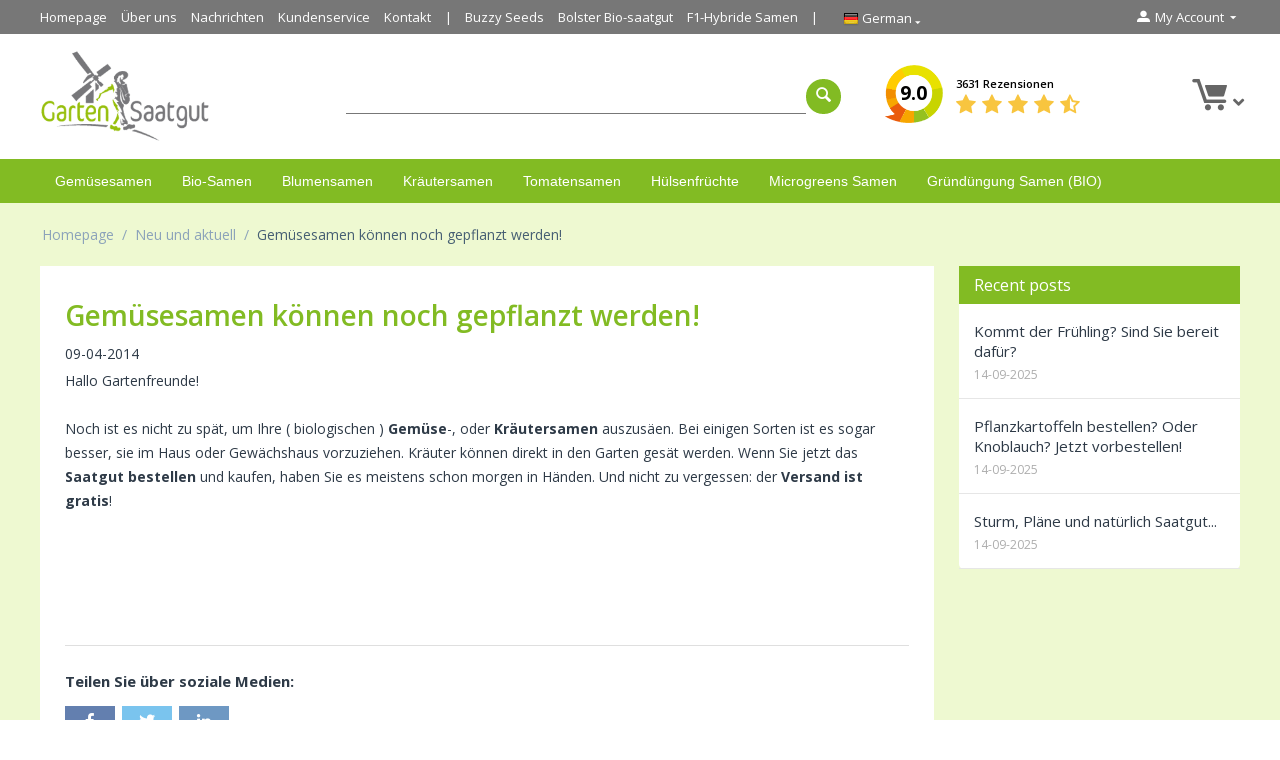

--- FILE ---
content_type: text/html; charset=utf-8
request_url: https://www.gartensaatgut.de/neu-und-aktuell/gemusesamen-koennen-noch-gepflanzt-werden/
body_size: 35725
content:
<!DOCTYPE html> <html lang="de" dir="ltr"> <head><script>if(navigator.userAgent.match(/MSIE|Internet Explorer/i)||navigator.userAgent.match(/Trident\/7\..*?rv:11/i)){let e=document.location.href;if(!e.match(/[?&]nonitro/)){if(e.indexOf("?")==-1){if(e.indexOf("#")==-1){document.location.href=e+"?nonitro=1"}else{document.location.href=e.replace("#","?nonitro=1#")}}else{if(e.indexOf("#")==-1){document.location.href=e+"&nonitro=1"}else{document.location.href=e.replace("#","&nonitro=1#")}}}}</script><link rel="preconnect" href="https://cdn-kebfh.nitrocdn.com" /><title>Neu und aktuell :: Gemüsesamen können noch gepflanzt werden! - Dutch Garden Seeds - Gemüsesamen - Kräutersamen - biologische samen online</title><meta http-equiv="Content-Type" content="text/html; charset=utf-8" data-ca-mode="" /><meta name="viewport" content="initial-scale=1.0, width=device-width" /><meta name="description" content="Hallo Gartenfreunde! Noch ist es nicht zu spät um Ihre biologischen Gemüse- oder Kräutersamen auszusäen Bei einigen Sorten ist es sogar besser sie im Haus oder Gewächshaus vorzuziehen Kräuter können direkt in den Garten gesät werden Wenn Sie jetzt das Saatgut bestellen und kaufen haben Sie es" /><meta name="keywords" content="" /><meta name="robots" content="index, follow" /><meta name="google-site-verification" content="GE0Mui9G1gam-HT-pXZKp0IIr97-8DxvPTN3X9WCk-0" /><meta name="google-site-verification" content="8riE_iBTeVnfuF1i9BkUZafj2o3iXTUiENi3JIFVyYw" /><meta name="google-site-verification" content="5dszMTMmRWl4pQu_6gHVATSBTfOWClVAGs1DPNvghVY" /><meta property="og:site_name" content="Dutch Garden Seeds" /><meta property="og:title" content="Neu und aktuell :: Gemüsesamen können noch gepflanzt werden! - Dutch Garden Seeds - Gemüsesamen - Kräutersamen - biologische samen online" /><meta property="og:url" content="https://www.gartensaatgut.de/neu-und-aktuell/gemusesamen-koennen-noch-gepflanzt-werden/" /><meta property="og:description" content="Hallo Gartenfreunde! Noch ist es nicht zu spät um Ihre biologischen Gemüse- oder Kräutersamen auszusäen Bei einigen Sorten ist es sogar besser sie im Haus oder Gewächshaus vorzuziehen Kräuter können direkt in den Garten gesät werden Wenn Sie jetzt das Saatgut bestellen und kaufen haben Sie es" /><meta property="og:type" content="website" /><meta property="og:image" content="https://www.gartensaatgut.de/images/logos/1/logo-de.png" /><meta name="twitter:card" content="summary" /><meta name="twitter:site" content="@" /><meta name="twitter:title" content="Neu und aktuell :: Gemüsesamen können noch gepflanzt werden! - Dutch Garden Seeds - Gemüsesamen - Kräutersamen - biologische samen online" /><meta name="twitter:url" content="https://www.gartensaatgut.de/neu-und-aktuell/gemusesamen-koennen-noch-gepflanzt-werden/" /><meta name="twitter:description" content="Hallo Gartenfreunde! Noch ist es nicht zu spät um Ihre biologischen Gemüse- oder Kräutersamen auszusäen Bei einigen Sorten ist es sogar besser sie im Haus oder Gewächshaus vorzuziehen Kräuter können direkt in den Garten gesät werden Wenn Sie jetzt das Saatgut bestellen und kaufen haben Sie es" /><meta name="twitter:image" content="https://www.gartensaatgut.de/images/logos/1/logo-de.png" /><meta name="generator" content="NitroPack" /><script>var NPSH,NitroScrollHelper;NPSH=NitroScrollHelper=function(){let e=null;const o=window.sessionStorage.getItem("nitroScrollPos");function t(){let e=JSON.parse(window.sessionStorage.getItem("nitroScrollPos"))||{};if(typeof e!=="object"){e={}}e[document.URL]=window.scrollY;window.sessionStorage.setItem("nitroScrollPos",JSON.stringify(e))}window.addEventListener("scroll",function(){if(e!==null){clearTimeout(e)}e=setTimeout(t,200)},{passive:true});let r={};r.getScrollPos=()=>{if(!o){return 0}const e=JSON.parse(o);return e[document.URL]||0};r.isScrolled=()=>{return r.getScrollPos()>document.documentElement.clientHeight*.5};return r}();</script><script>(function(){var a=false;var e=document.documentElement.classList;var i=navigator.userAgent.toLowerCase();var n=["android","iphone","ipad"];var r=n.length;var o;var d=null;for(var t=0;t<r;t++){o=n[t];if(i.indexOf(o)>-1)d=o;if(e.contains(o)){a=true;e.remove(o)}}if(a&&d){e.add(d);if(d=="iphone"||d=="ipad"){e.add("ios")}}})();</script><script type="text/worker" id="nitro-web-worker">var preloadRequests=0;var remainingCount={};var baseURI="";self.onmessage=function(e){switch(e.data.cmd){case"RESOURCE_PRELOAD":var o=e.data.requestId;remainingCount[o]=0;e.data.resources.forEach(function(e){preload(e,function(o){return function(){console.log(o+" DONE: "+e);if(--remainingCount[o]==0){self.postMessage({cmd:"RESOURCE_PRELOAD",requestId:o})}}}(o));remainingCount[o]++});break;case"SET_BASEURI":baseURI=e.data.uri;break}};async function preload(e,o){if(typeof URL!=="undefined"&&baseURI){try{var a=new URL(e,baseURI);e=a.href}catch(e){console.log("Worker error: "+e.message)}}console.log("Preloading "+e);try{var n=new Request(e,{mode:"no-cors",redirect:"follow"});await fetch(n);o()}catch(a){console.log(a);var r=new XMLHttpRequest;r.responseType="blob";r.onload=o;r.onerror=o;r.open("GET",e,true);r.send()}}</script><script id="nprl">(()=>{if(window.NPRL!=undefined)return;(function(e){var t=e.prototype;t.after||(t.after=function(){var e,t=arguments,n=t.length,r=0,i=this,o=i.parentNode,a=Node,c=String,u=document;if(o!==null){while(r<n){(e=t[r])instanceof a?(i=i.nextSibling)!==null?o.insertBefore(e,i):o.appendChild(e):o.appendChild(u.createTextNode(c(e)));++r}}})})(Element);var e,t;e=t=function(){var t=false;var r=window.URL||window.webkitURL;var i=true;var o=true;var a=2;var c=null;var u=null;var d=true;var s=window.nitroGtmExcludes!=undefined;var l=s?JSON.parse(atob(window.nitroGtmExcludes)).map(e=>new RegExp(e)):[];var f;var m;var v=null;var p=null;var g=null;var h={touch:["touchmove","touchend"],default:["mousemove","click","keydown","wheel"]};var E=true;var y=[];var w=false;var b=[];var S=0;var N=0;var L=false;var T=0;var R=null;var O=false;var A=false;var C=false;var P=[];var I=[];var M=[];var k=[];var x=false;var _={};var j=new Map;var B="noModule"in HTMLScriptElement.prototype;var q=requestAnimationFrame||mozRequestAnimationFrame||webkitRequestAnimationFrame||msRequestAnimationFrame;const D="gtm.js?id=";function H(e,t){if(!_[e]){_[e]=[]}_[e].push(t)}function U(e,t){if(_[e]){var n=0,r=_[e];for(var n=0;n<r.length;n++){r[n].call(this,t)}}}function Y(){(function(e,t){var r=null;var i=function(e){r(e)};var o=null;var a={};var c=null;var u=null;var d=0;e.addEventListener(t,function(r){if(["load","DOMContentLoaded"].indexOf(t)!=-1){if(u){Q(function(){e.triggerNitroEvent(t)})}c=true}else if(t=="readystatechange"){d++;n.ogReadyState=d==1?"interactive":"complete";if(u&&u>=d){n.documentReadyState=n.ogReadyState;Q(function(){e.triggerNitroEvent(t)})}}});e.addEventListener(t+"Nitro",function(e){if(["load","DOMContentLoaded"].indexOf(t)!=-1){if(!c){e.preventDefault();e.stopImmediatePropagation()}else{}u=true}else if(t=="readystatechange"){u=n.documentReadyState=="interactive"?1:2;if(d<u){e.preventDefault();e.stopImmediatePropagation()}}});switch(t){case"load":o="onload";break;case"readystatechange":o="onreadystatechange";break;case"pageshow":o="onpageshow";break;default:o=null;break}if(o){Object.defineProperty(e,o,{get:function(){return r},set:function(n){if(typeof n!=="function"){r=null;e.removeEventListener(t+"Nitro",i)}else{if(!r){e.addEventListener(t+"Nitro",i)}r=n}}})}Object.defineProperty(e,"addEventListener"+t,{value:function(r){if(r!=t||!n.startedScriptLoading||document.currentScript&&document.currentScript.hasAttribute("nitro-exclude")){}else{arguments[0]+="Nitro"}e.ogAddEventListener.apply(e,arguments);a[arguments[1]]=arguments[0]}});Object.defineProperty(e,"removeEventListener"+t,{value:function(t){var n=a[arguments[1]];arguments[0]=n;e.ogRemoveEventListener.apply(e,arguments)}});Object.defineProperty(e,"triggerNitroEvent"+t,{value:function(t,n){n=n||e;var r=new Event(t+"Nitro",{bubbles:true});r.isNitroPack=true;Object.defineProperty(r,"type",{get:function(){return t},set:function(){}});Object.defineProperty(r,"target",{get:function(){return n},set:function(){}});e.dispatchEvent(r)}});if(typeof e.triggerNitroEvent==="undefined"){(function(){var t=e.addEventListener;var n=e.removeEventListener;Object.defineProperty(e,"ogAddEventListener",{value:t});Object.defineProperty(e,"ogRemoveEventListener",{value:n});Object.defineProperty(e,"addEventListener",{value:function(n){var r="addEventListener"+n;if(typeof e[r]!=="undefined"){e[r].apply(e,arguments)}else{t.apply(e,arguments)}},writable:true});Object.defineProperty(e,"removeEventListener",{value:function(t){var r="removeEventListener"+t;if(typeof e[r]!=="undefined"){e[r].apply(e,arguments)}else{n.apply(e,arguments)}}});Object.defineProperty(e,"triggerNitroEvent",{value:function(t,n){var r="triggerNitroEvent"+t;if(typeof e[r]!=="undefined"){e[r].apply(e,arguments)}}})})()}}).apply(null,arguments)}Y(window,"load");Y(window,"pageshow");Y(window,"DOMContentLoaded");Y(document,"DOMContentLoaded");Y(document,"readystatechange");try{var F=new Worker(r.createObjectURL(new Blob([document.getElementById("nitro-web-worker").textContent],{type:"text/javascript"})))}catch(e){var F=new Worker("data:text/javascript;base64,"+btoa(document.getElementById("nitro-web-worker").textContent))}F.onmessage=function(e){if(e.data.cmd=="RESOURCE_PRELOAD"){U(e.data.requestId,e)}};if(typeof document.baseURI!=="undefined"){F.postMessage({cmd:"SET_BASEURI",uri:document.baseURI})}var G=function(e){if(--S==0){Q(K)}};var W=function(e){e.target.removeEventListener("load",W);e.target.removeEventListener("error",W);e.target.removeEventListener("nitroTimeout",W);if(e.type!="nitroTimeout"){clearTimeout(e.target.nitroTimeout)}if(--N==0&&S==0){Q(J)}};var X=function(e){var t=e.textContent;try{var n=r.createObjectURL(new Blob([t.replace(/^(?:<!--)?(.*?)(?:-->)?$/gm,"$1")],{type:"text/javascript"}))}catch(e){var n="data:text/javascript;base64,"+btoa(t.replace(/^(?:<!--)?(.*?)(?:-->)?$/gm,"$1"))}return n};var K=function(){n.documentReadyState="interactive";document.triggerNitroEvent("readystatechange");document.triggerNitroEvent("DOMContentLoaded");if(window.pageYOffset||window.pageXOffset){window.dispatchEvent(new Event("scroll"))}A=true;Q(function(){if(N==0){Q(J)}Q($)})};var J=function(){if(!A||O)return;O=true;R.disconnect();en();n.documentReadyState="complete";document.triggerNitroEvent("readystatechange");window.triggerNitroEvent("load",document);window.triggerNitroEvent("pageshow",document);if(window.pageYOffset||window.pageXOffset||location.hash){let e=typeof history.scrollRestoration!=="undefined"&&history.scrollRestoration=="auto";if(e&&typeof NPSH!=="undefined"&&NPSH.getScrollPos()>0&&window.pageYOffset>document.documentElement.clientHeight*.5){window.scrollTo(0,NPSH.getScrollPos())}else if(location.hash){try{let e=document.querySelector(location.hash);if(e){e.scrollIntoView()}}catch(e){}}}var e=null;if(a==1){e=eo}else{e=eu}Q(e)};var Q=function(e){setTimeout(e,0)};var V=function(e){if(e.type=="touchend"||e.type=="click"){g=e}};var $=function(){if(d&&g){setTimeout(function(e){return function(){var t=function(e,t,n){var r=new Event(e,{bubbles:true,cancelable:true});if(e=="click"){r.clientX=t;r.clientY=n}else{r.touches=[{clientX:t,clientY:n}]}return r};var n;if(e.type=="touchend"){var r=e.changedTouches[0];n=document.elementFromPoint(r.clientX,r.clientY);n.dispatchEvent(t("touchstart"),r.clientX,r.clientY);n.dispatchEvent(t("touchend"),r.clientX,r.clientY);n.dispatchEvent(t("click"),r.clientX,r.clientY)}else if(e.type=="click"){n=document.elementFromPoint(e.clientX,e.clientY);n.dispatchEvent(t("click"),e.clientX,e.clientY)}}}(g),150);g=null}};var z=function(e){if(e.tagName=="SCRIPT"&&!e.hasAttribute("data-nitro-for-id")&&!e.hasAttribute("nitro-document-write")||e.tagName=="IMG"&&(e.hasAttribute("src")||e.hasAttribute("srcset"))||e.tagName=="IFRAME"&&e.hasAttribute("src")||e.tagName=="LINK"&&e.hasAttribute("href")&&e.hasAttribute("rel")&&e.getAttribute("rel")=="stylesheet"){if(e.tagName==="IFRAME"&&e.src.indexOf("about:blank")>-1){return}var t="";switch(e.tagName){case"LINK":t=e.href;break;case"IMG":if(k.indexOf(e)>-1)return;t=e.srcset||e.src;break;default:t=e.src;break}var n=e.getAttribute("type");if(!t&&e.tagName!=="SCRIPT")return;if((e.tagName=="IMG"||e.tagName=="LINK")&&(t.indexOf("data:")===0||t.indexOf("blob:")===0))return;if(e.tagName=="SCRIPT"&&n&&n!=="text/javascript"&&n!=="application/javascript"){if(n!=="module"||!B)return}if(e.tagName==="SCRIPT"){if(k.indexOf(e)>-1)return;if(e.noModule&&B){return}let t=null;if(document.currentScript){if(document.currentScript.src&&document.currentScript.src.indexOf(D)>-1){t=document.currentScript}if(document.currentScript.hasAttribute("data-nitro-gtm-id")){e.setAttribute("data-nitro-gtm-id",document.currentScript.getAttribute("data-nitro-gtm-id"))}}else if(window.nitroCurrentScript){if(window.nitroCurrentScript.src&&window.nitroCurrentScript.src.indexOf(D)>-1){t=window.nitroCurrentScript}}if(t&&s){let n=false;for(const t of l){n=e.src?t.test(e.src):t.test(e.textContent);if(n){break}}if(!n){e.type="text/googletagmanagerscript";let n=t.hasAttribute("data-nitro-gtm-id")?t.getAttribute("data-nitro-gtm-id"):t.id;if(!j.has(n)){j.set(n,[])}let r=j.get(n);r.push(e);return}}if(!e.src){if(e.textContent.length>0){e.textContent+="\n;if(document.currentScript.nitroTimeout) {clearTimeout(document.currentScript.nitroTimeout);}; setTimeout(function() { this.dispatchEvent(new Event('load')); }.bind(document.currentScript), 0);"}else{return}}else{}k.push(e)}if(!e.hasOwnProperty("nitroTimeout")){N++;e.addEventListener("load",W,true);e.addEventListener("error",W,true);e.addEventListener("nitroTimeout",W,true);e.nitroTimeout=setTimeout(function(){console.log("Resource timed out",e);e.dispatchEvent(new Event("nitroTimeout"))},5e3)}}};var Z=function(e){if(e.hasOwnProperty("nitroTimeout")&&e.nitroTimeout){clearTimeout(e.nitroTimeout);e.nitroTimeout=null;e.dispatchEvent(new Event("nitroTimeout"))}};document.documentElement.addEventListener("load",function(e){if(e.target.tagName=="SCRIPT"||e.target.tagName=="IMG"){k.push(e.target)}},true);document.documentElement.addEventListener("error",function(e){if(e.target.tagName=="SCRIPT"||e.target.tagName=="IMG"){k.push(e.target)}},true);var ee=["appendChild","replaceChild","insertBefore","prepend","append","before","after","replaceWith","insertAdjacentElement"];var et=function(){if(s){window._nitro_setTimeout=window.setTimeout;window.setTimeout=function(e,t,...n){let r=document.currentScript||window.nitroCurrentScript;if(!r||r.src&&r.src.indexOf(D)==-1){return window._nitro_setTimeout.call(window,e,t,...n)}return window._nitro_setTimeout.call(window,function(e,t){return function(...n){window.nitroCurrentScript=e;t(...n)}}(r,e),t,...n)}}ee.forEach(function(e){HTMLElement.prototype["og"+e]=HTMLElement.prototype[e];HTMLElement.prototype[e]=function(...t){if(this.parentNode||this===document.documentElement){switch(e){case"replaceChild":case"insertBefore":t.pop();break;case"insertAdjacentElement":t.shift();break}t.forEach(function(e){if(!e)return;if(e.tagName=="SCRIPT"){z(e)}else{if(e.children&&e.children.length>0){e.querySelectorAll("script").forEach(z)}}})}return this["og"+e].apply(this,arguments)}})};var en=function(){if(s&&typeof window._nitro_setTimeout==="function"){window.setTimeout=window._nitro_setTimeout}ee.forEach(function(e){HTMLElement.prototype[e]=HTMLElement.prototype["og"+e]})};var er=async function(){if(o){ef(f);ef(V);if(v){clearTimeout(v);v=null}}if(T===1){L=true;return}else if(T===0){T=-1}n.startedScriptLoading=true;Object.defineProperty(document,"readyState",{get:function(){return n.documentReadyState},set:function(){}});var e=document.documentElement;var t={attributes:true,attributeFilter:["src"],childList:true,subtree:true};R=new MutationObserver(function(e,t){e.forEach(function(e){if(e.type=="childList"&&e.addedNodes.length>0){e.addedNodes.forEach(function(e){if(!document.documentElement.contains(e)){return}if(e.tagName=="IMG"||e.tagName=="IFRAME"||e.tagName=="LINK"){z(e)}})}if(e.type=="childList"&&e.removedNodes.length>0){e.removedNodes.forEach(function(e){if(e.tagName=="IFRAME"||e.tagName=="LINK"){Z(e)}})}if(e.type=="attributes"){var t=e.target;if(!document.documentElement.contains(t)){return}if(t.tagName=="IFRAME"||t.tagName=="LINK"||t.tagName=="IMG"||t.tagName=="SCRIPT"){z(t)}}})});R.observe(e,t);if(!s){et()}await Promise.all(P);var r=b.shift();var i=null;var a=false;while(r){var c;var u=JSON.parse(atob(r.meta));var d=u.delay;if(r.type=="inline"){var l=document.getElementById(r.id);if(l){l.remove()}else{r=b.shift();continue}c=X(l);if(c===false){r=b.shift();continue}}else{c=r.src}if(!a&&r.type!="inline"&&(typeof u.attributes.async!="undefined"||typeof u.attributes.defer!="undefined")){if(i===null){i=r}else if(i===r){a=true}if(!a){b.push(r);r=b.shift();continue}}var m=document.createElement("script");m.src=c;m.setAttribute("data-nitro-for-id",r.id);for(var p in u.attributes){try{if(u.attributes[p]===false){m.setAttribute(p,"")}else{m.setAttribute(p,u.attributes[p])}}catch(e){console.log("Error while setting script attribute",m,e)}}m.async=false;if(u.canonicalLink!=""&&Object.getOwnPropertyDescriptor(m,"src")?.configurable!==false){(e=>{Object.defineProperty(m,"src",{get:function(){return e.canonicalLink},set:function(){}})})(u)}if(d){setTimeout((function(e,t){var n=document.querySelector("[data-nitro-marker-id='"+t+"']");if(n){n.after(e)}else{document.head.appendChild(e)}}).bind(null,m,r.id),d)}else{m.addEventListener("load",G);m.addEventListener("error",G);if(!m.noModule||!B){S++}var g=document.querySelector("[data-nitro-marker-id='"+r.id+"']");if(g){Q(function(e,t){return function(){e.after(t)}}(g,m))}else{Q(function(e){return function(){document.head.appendChild(e)}}(m))}}r=b.shift()}};var ei=function(){var e=document.getElementById("nitro-deferred-styles");var t=document.createElement("div");t.innerHTML=e.textContent;return t};var eo=async function(e){isPreload=e&&e.type=="NitroPreload";if(!isPreload){T=-1;E=false;if(o){ef(f);ef(V);if(v){clearTimeout(v);v=null}}}if(w===false){var t=ei();let e=t.querySelectorAll('style,link[rel="stylesheet"]');w=e.length;if(w){let e=document.getElementById("nitro-deferred-styles-marker");e.replaceWith.apply(e,t.childNodes)}else if(isPreload){Q(ed)}else{es()}}else if(w===0&&!isPreload){es()}};var ea=function(){var e=ei();var t=e.childNodes;var n;var r=[];for(var i=0;i<t.length;i++){n=t[i];if(n.href){r.push(n.href)}}var o="css-preload";H(o,function(e){eo(new Event("NitroPreload"))});if(r.length){F.postMessage({cmd:"RESOURCE_PRELOAD",resources:r,requestId:o})}else{Q(function(){U(o)})}};var ec=function(){if(T===-1)return;T=1;var e=[];var t,n;for(var r=0;r<b.length;r++){t=b[r];if(t.type!="inline"){if(t.src){n=JSON.parse(atob(t.meta));if(n.delay)continue;if(n.attributes.type&&n.attributes.type=="module"&&!B)continue;e.push(t.src)}}}if(e.length){var i="js-preload";H(i,function(e){T=2;if(L){Q(er)}});F.postMessage({cmd:"RESOURCE_PRELOAD",resources:e,requestId:i})}};var eu=function(){while(I.length){style=I.shift();if(style.hasAttribute("nitropack-onload")){style.setAttribute("onload",style.getAttribute("nitropack-onload"));Q(function(e){return function(){e.dispatchEvent(new Event("load"))}}(style))}}while(M.length){style=M.shift();if(style.hasAttribute("nitropack-onerror")){style.setAttribute("onerror",style.getAttribute("nitropack-onerror"));Q(function(e){return function(){e.dispatchEvent(new Event("error"))}}(style))}}};var ed=function(){if(!x){if(i){Q(function(){var e=document.getElementById("nitro-critical-css");if(e){e.remove()}})}x=true;onStylesLoadEvent=new Event("NitroStylesLoaded");onStylesLoadEvent.isNitroPack=true;window.dispatchEvent(onStylesLoadEvent)}};var es=function(){if(a==2){Q(er)}else{eu()}};var el=function(e){m.forEach(function(t){document.addEventListener(t,e,true)})};var ef=function(e){m.forEach(function(t){document.removeEventListener(t,e,true)})};if(s){et()}return{setAutoRemoveCriticalCss:function(e){i=e},registerScript:function(e,t,n){b.push({type:"remote",src:e,id:t,meta:n})},registerInlineScript:function(e,t){b.push({type:"inline",id:e,meta:t})},registerStyle:function(e,t,n){y.push({href:e,rel:t,media:n})},onLoadStyle:function(e){I.push(e);if(w!==false&&--w==0){Q(ed);if(E){E=false}else{es()}}},onErrorStyle:function(e){M.push(e);if(w!==false&&--w==0){Q(ed);if(E){E=false}else{es()}}},loadJs:function(e,t){if(!e.src){var n=X(e);if(n!==false){e.src=n;e.textContent=""}}if(t){Q(function(e,t){return function(){e.after(t)}}(t,e))}else{Q(function(e){return function(){document.head.appendChild(e)}}(e))}},loadQueuedResources:async function(){window.dispatchEvent(new Event("NitroBootStart"));if(p){clearTimeout(p);p=null}window.removeEventListener("load",e.loadQueuedResources);f=a==1?er:eo;if(!o||g){Q(f)}else{if(navigator.userAgent.indexOf(" Edge/")==-1){ea();H("css-preload",ec)}el(f);if(u){if(c){v=setTimeout(f,c)}}else{}}},fontPreload:function(e){var t="critical-fonts";H(t,function(e){document.getElementById("nitro-critical-fonts").type="text/css"});F.postMessage({cmd:"RESOURCE_PRELOAD",resources:e,requestId:t})},boot:function(){if(t)return;t=true;C=typeof NPSH!=="undefined"&&NPSH.isScrolled();let n=document.prerendering;if(location.hash||C||n){o=false}m=h.default.concat(h.touch);p=setTimeout(e.loadQueuedResources,1500);el(V);if(C){e.loadQueuedResources()}else{window.addEventListener("load",e.loadQueuedResources)}},addPrerequisite:function(e){P.push(e)},getTagManagerNodes:function(e){if(!e)return j;return j.get(e)??[]}}}();var n,r;n=r=function(){var t=document.write;return{documentWrite:function(n,r){if(n&&n.hasAttribute("nitro-exclude")){return t.call(document,r)}var i=null;if(n.documentWriteContainer){i=n.documentWriteContainer}else{i=document.createElement("span");n.documentWriteContainer=i}var o=null;if(n){if(n.hasAttribute("data-nitro-for-id")){o=document.querySelector('template[data-nitro-marker-id="'+n.getAttribute("data-nitro-for-id")+'"]')}else{o=n}}i.innerHTML+=r;i.querySelectorAll("script").forEach(function(e){e.setAttribute("nitro-document-write","")});if(!i.parentNode){if(o){o.parentNode.insertBefore(i,o)}else{document.body.appendChild(i)}}var a=document.createElement("span");a.innerHTML=r;var c=a.querySelectorAll("script");if(c.length){c.forEach(function(t){var n=t.getAttributeNames();var r=document.createElement("script");n.forEach(function(e){r.setAttribute(e,t.getAttribute(e))});r.async=false;if(!t.src&&t.textContent){r.textContent=t.textContent}e.loadJs(r,o)})}},TrustLogo:function(e,t){var n=document.getElementById(e);var r=document.createElement("img");r.src=t;n.parentNode.insertBefore(r,n)},documentReadyState:"loading",ogReadyState:document.readyState,startedScriptLoading:false,loadScriptDelayed:function(e,t){setTimeout(function(){var t=document.createElement("script");t.src=e;document.head.appendChild(t)},t)}}}();document.write=function(e){n.documentWrite(document.currentScript,e)};document.writeln=function(e){n.documentWrite(document.currentScript,e+"\n")};window.NPRL=e;window.NitroResourceLoader=t;window.NPh=n;window.NitroPackHelper=r})();</script>  <base href="https://www.gartensaatgut.de/" /><template id="nitro-deferred-styles-marker"></template><style id="nitro-fonts">@font-face{font-family:"Open Sans";font-style:normal;font-weight:400;src:url("https://cdn-kebfh.nitrocdn.com/saFKbxPEqkiTKnGxjDoefsFmJaEDubRk/assets/static/source/rev-78f410b/themes.googleusercontent.com/static/fonts/opensans/v8/4fu8RBPDDCYpod03lr_bYQ.eot");src:local("Open Sans"),local("OpenSans"),url("https://cdn-kebfh.nitrocdn.com/saFKbxPEqkiTKnGxjDoefsFmJaEDubRk/assets/static/source/rev-78f410b/themes.googleusercontent.com/static/fonts/opensans/v8/uYKcPVoh6c5R0NpdEY5A-Q.woff") format("woff");font-display:swap}@font-face{font-family:"Open Sans";font-style:normal;font-weight:600;src:url("https://cdn-kebfh.nitrocdn.com/saFKbxPEqkiTKnGxjDoefsFmJaEDubRk/assets/static/source/rev-78f410b/themes.googleusercontent.com/static/fonts/opensans/v8/MTP_ySUJH_bn48VBG8sNSlQlYEbsez9cZjKsNMjLOwM.eot");src:local("Open Sans Semibold"),local("OpenSans-Semibold"),url("https://cdn-kebfh.nitrocdn.com/saFKbxPEqkiTKnGxjDoefsFmJaEDubRk/assets/static/source/rev-78f410b/themes.googleusercontent.com/static/fonts/opensans/v8/MTP_ySUJH_bn48VBG8sNShsxEYwM7FgeyaSgU71cLG0.woff") format("woff");font-display:swap}@font-face{font-family:"Open Sans";font-style:normal;font-weight:700;src:url("https://cdn-kebfh.nitrocdn.com/saFKbxPEqkiTKnGxjDoefsFmJaEDubRk/assets/static/source/rev-78f410b/themes.googleusercontent.com/static/fonts/opensans/v8/k3k702ZOKiLJc3WVjuplzFQlYEbsez9cZjKsNMjLOwM.eot");src:local("Open Sans Bold"),local("OpenSans-Bold"),url("https://cdn-kebfh.nitrocdn.com/saFKbxPEqkiTKnGxjDoefsFmJaEDubRk/assets/static/source/rev-78f410b/themes.googleusercontent.com/static/fonts/opensans/v8/k3k702ZOKiLJc3WVjuplzBsxEYwM7FgeyaSgU71cLG0.woff") format("woff");font-display:swap}@font-face{font-family:glyphs;src:url("https://cdn-kebfh.nitrocdn.com/saFKbxPEqkiTKnGxjDoefsFmJaEDubRk/assets/static/source/rev-78f410b/www.gartensaatgut.de/design/themes/responsive/media/fonts/glyphs.eot");src:url("https://cdn-kebfh.nitrocdn.com/saFKbxPEqkiTKnGxjDoefsFmJaEDubRk/assets/static/source/rev-78f410b/www.gartensaatgut.de/design/themes/responsive/media/fonts/glyphs.ttf") format("truetype");font-weight:normal;font-style:normal;font-display:swap}@font-face{font-family:icomoon;src:url("https://cdn-kebfh.nitrocdn.com/saFKbxPEqkiTKnGxjDoefsFmJaEDubRk/assets/static/source/rev-78f410b/www.gartensaatgut.de/design/themes/custom/media/fonts/icomoon.eot");src:url("https://cdn-kebfh.nitrocdn.com/saFKbxPEqkiTKnGxjDoefsFmJaEDubRk/assets/static/source/rev-78f410b/www.gartensaatgut.de/design/themes/custom/media/fonts/icomoon.ttf") format("truetype");font-weight:normal;font-style:normal;font-display:swap}@font-face{font-family:"Open Sans";font-style:normal;font-weight:400;src:local("Open Sans Regular"),local("OpenSans-Regular"),url("https://fonts.gstatic.com/s/opensans/v15/mem8YaGs126MiZpBA-UFVZ0d.woff") format("woff");font-display:swap}@font-face{font-family:"Font Awesome 5 Brands";font-style:normal;font-weight:normal;src:url("https://cdn-kebfh.nitrocdn.com/saFKbxPEqkiTKnGxjDoefsFmJaEDubRk/assets/static/source/rev-78f410b/use.fontawesome.com/releases/v5.1.0/webfonts/fa-brands-400.eot");src:url("https://cdn-kebfh.nitrocdn.com/saFKbxPEqkiTKnGxjDoefsFmJaEDubRk/assets/static/source/rev-78f410b/use.fontawesome.com/releases/v5.1.0/webfonts/fa-brands-400.woff2") format("woff2");font-display:swap}@font-face{font-family:"Font Awesome 5 Free";font-style:normal;font-weight:400;src:url("https://cdn-kebfh.nitrocdn.com/saFKbxPEqkiTKnGxjDoefsFmJaEDubRk/assets/static/source/rev-78f410b/use.fontawesome.com/releases/v5.1.0/webfonts/fa-regular-400.eot");src:url("https://cdn-kebfh.nitrocdn.com/saFKbxPEqkiTKnGxjDoefsFmJaEDubRk/assets/static/source/rev-78f410b/use.fontawesome.com/releases/v5.1.0/webfonts/fa-regular-400.woff2") format("woff2");font-display:swap}@font-face{font-family:"Font Awesome 5 Free";font-style:normal;font-weight:900;src:url("https://cdn-kebfh.nitrocdn.com/saFKbxPEqkiTKnGxjDoefsFmJaEDubRk/assets/static/source/rev-78f410b/use.fontawesome.com/releases/v5.1.0/webfonts/fa-solid-900.eot");src:url("https://cdn-kebfh.nitrocdn.com/saFKbxPEqkiTKnGxjDoefsFmJaEDubRk/assets/static/source/rev-78f410b/use.fontawesome.com/releases/v5.1.0/webfonts/fa-solid-900.woff2") format("woff2");font-display:swap}@font-face{font-family:"Open Sans";font-style:normal;font-weight:300;font-stretch:100%;src:url("https://fonts.gstatic.com/s/opensans/v44/memvYaGs126MiZpBA-UvWbX2vVnXBbObj2OVTSKmu0SC55K5gw.woff2") format("woff2");unicode-range:U+0460-052F,U+1C80-1C8A,U+20B4,U+2DE0-2DFF,U+A640-A69F,U+FE2E-FE2F;font-display:swap}@font-face{font-family:"Open Sans";font-style:normal;font-weight:300;font-stretch:100%;src:url("https://fonts.gstatic.com/s/opensans/v44/memvYaGs126MiZpBA-UvWbX2vVnXBbObj2OVTSumu0SC55K5gw.woff2") format("woff2");unicode-range:U+0301,U+0400-045F,U+0490-0491,U+04B0-04B1,U+2116;font-display:swap}@font-face{font-family:"Open Sans";font-style:normal;font-weight:300;font-stretch:100%;src:url("https://fonts.gstatic.com/s/opensans/v44/memvYaGs126MiZpBA-UvWbX2vVnXBbObj2OVTSOmu0SC55K5gw.woff2") format("woff2");unicode-range:U+1F00-1FFF;font-display:swap}@font-face{font-family:"Open Sans";font-style:normal;font-weight:300;font-stretch:100%;src:url("https://fonts.gstatic.com/s/opensans/v44/memvYaGs126MiZpBA-UvWbX2vVnXBbObj2OVTSymu0SC55K5gw.woff2") format("woff2");unicode-range:U+0370-0377,U+037A-037F,U+0384-038A,U+038C,U+038E-03A1,U+03A3-03FF;font-display:swap}@font-face{font-family:"Open Sans";font-style:normal;font-weight:300;font-stretch:100%;src:url("https://fonts.gstatic.com/s/opensans/v44/memvYaGs126MiZpBA-UvWbX2vVnXBbObj2OVTS2mu0SC55K5gw.woff2") format("woff2");unicode-range:U+0307-0308,U+0590-05FF,U+200C-2010,U+20AA,U+25CC,U+FB1D-FB4F;font-display:swap}@font-face{font-family:"Open Sans";font-style:normal;font-weight:300;font-stretch:100%;src:url("https://fonts.gstatic.com/s/opensans/v44/memvYaGs126MiZpBA-UvWbX2vVnXBbObj2OVTVOmu0SC55K5gw.woff2") format("woff2");unicode-range:U+0302-0303,U+0305,U+0307-0308,U+0310,U+0312,U+0315,U+031A,U+0326-0327,U+032C,U+032F-0330,U+0332-0333,U+0338,U+033A,U+0346,U+034D,U+0391-03A1,U+03A3-03A9,U+03B1-03C9,U+03D1,U+03D5-03D6,U+03F0-03F1,U+03F4-03F5,U+2016-2017,U+2034-2038,U+203C,U+2040,U+2043,U+2047,U+2050,U+2057,U+205F,U+2070-2071,U+2074-208E,U+2090-209C,U+20D0-20DC,U+20E1,U+20E5-20EF,U+2100-2112,U+2114-2115,U+2117-2121,U+2123-214F,U+2190,U+2192,U+2194-21AE,U+21B0-21E5,U+21F1-21F2,U+21F4-2211,U+2213-2214,U+2216-22FF,U+2308-230B,U+2310,U+2319,U+231C-2321,U+2336-237A,U+237C,U+2395,U+239B-23B7,U+23D0,U+23DC-23E1,U+2474-2475,U+25AF,U+25B3,U+25B7,U+25BD,U+25C1,U+25CA,U+25CC,U+25FB,U+266D-266F,U+27C0-27FF,U+2900-2AFF,U+2B0E-2B11,U+2B30-2B4C,U+2BFE,U+3030,U+FF5B,U+FF5D,U+1D400-1D7FF,U+1EE00-1EEFF;font-display:swap}@font-face{font-family:"Open Sans";font-style:normal;font-weight:300;font-stretch:100%;src:url("https://fonts.gstatic.com/s/opensans/v44/memvYaGs126MiZpBA-UvWbX2vVnXBbObj2OVTUGmu0SC55K5gw.woff2") format("woff2");unicode-range:U+0001-000C,U+000E-001F,U+007F-009F,U+20DD-20E0,U+20E2-20E4,U+2150-218F,U+2190,U+2192,U+2194-2199,U+21AF,U+21E6-21F0,U+21F3,U+2218-2219,U+2299,U+22C4-22C6,U+2300-243F,U+2440-244A,U+2460-24FF,U+25A0-27BF,U+2800-28FF,U+2921-2922,U+2981,U+29BF,U+29EB,U+2B00-2BFF,U+4DC0-4DFF,U+FFF9-FFFB,U+10140-1018E,U+10190-1019C,U+101A0,U+101D0-101FD,U+102E0-102FB,U+10E60-10E7E,U+1D2C0-1D2D3,U+1D2E0-1D37F,U+1F000-1F0FF,U+1F100-1F1AD,U+1F1E6-1F1FF,U+1F30D-1F30F,U+1F315,U+1F31C,U+1F31E,U+1F320-1F32C,U+1F336,U+1F378,U+1F37D,U+1F382,U+1F393-1F39F,U+1F3A7-1F3A8,U+1F3AC-1F3AF,U+1F3C2,U+1F3C4-1F3C6,U+1F3CA-1F3CE,U+1F3D4-1F3E0,U+1F3ED,U+1F3F1-1F3F3,U+1F3F5-1F3F7,U+1F408,U+1F415,U+1F41F,U+1F426,U+1F43F,U+1F441-1F442,U+1F444,U+1F446-1F449,U+1F44C-1F44E,U+1F453,U+1F46A,U+1F47D,U+1F4A3,U+1F4B0,U+1F4B3,U+1F4B9,U+1F4BB,U+1F4BF,U+1F4C8-1F4CB,U+1F4D6,U+1F4DA,U+1F4DF,U+1F4E3-1F4E6,U+1F4EA-1F4ED,U+1F4F7,U+1F4F9-1F4FB,U+1F4FD-1F4FE,U+1F503,U+1F507-1F50B,U+1F50D,U+1F512-1F513,U+1F53E-1F54A,U+1F54F-1F5FA,U+1F610,U+1F650-1F67F,U+1F687,U+1F68D,U+1F691,U+1F694,U+1F698,U+1F6AD,U+1F6B2,U+1F6B9-1F6BA,U+1F6BC,U+1F6C6-1F6CF,U+1F6D3-1F6D7,U+1F6E0-1F6EA,U+1F6F0-1F6F3,U+1F6F7-1F6FC,U+1F700-1F7FF,U+1F800-1F80B,U+1F810-1F847,U+1F850-1F859,U+1F860-1F887,U+1F890-1F8AD,U+1F8B0-1F8BB,U+1F8C0-1F8C1,U+1F900-1F90B,U+1F93B,U+1F946,U+1F984,U+1F996,U+1F9E9,U+1FA00-1FA6F,U+1FA70-1FA7C,U+1FA80-1FA89,U+1FA8F-1FAC6,U+1FACE-1FADC,U+1FADF-1FAE9,U+1FAF0-1FAF8,U+1FB00-1FBFF;font-display:swap}@font-face{font-family:"Open Sans";font-style:normal;font-weight:300;font-stretch:100%;src:url("https://fonts.gstatic.com/s/opensans/v44/memvYaGs126MiZpBA-UvWbX2vVnXBbObj2OVTSCmu0SC55K5gw.woff2") format("woff2");unicode-range:U+0102-0103,U+0110-0111,U+0128-0129,U+0168-0169,U+01A0-01A1,U+01AF-01B0,U+0300-0301,U+0303-0304,U+0308-0309,U+0323,U+0329,U+1EA0-1EF9,U+20AB;font-display:swap}@font-face{font-family:"Open Sans";font-style:normal;font-weight:300;font-stretch:100%;src:url("https://fonts.gstatic.com/s/opensans/v44/memvYaGs126MiZpBA-UvWbX2vVnXBbObj2OVTSGmu0SC55K5gw.woff2") format("woff2");unicode-range:U+0100-02BA,U+02BD-02C5,U+02C7-02CC,U+02CE-02D7,U+02DD-02FF,U+0304,U+0308,U+0329,U+1D00-1DBF,U+1E00-1E9F,U+1EF2-1EFF,U+2020,U+20A0-20AB,U+20AD-20C0,U+2113,U+2C60-2C7F,U+A720-A7FF;font-display:swap}@font-face{font-family:"Open Sans";font-style:normal;font-weight:300;font-stretch:100%;src:url("https://fonts.gstatic.com/s/opensans/v44/memvYaGs126MiZpBA-UvWbX2vVnXBbObj2OVTS-mu0SC55I.woff2") format("woff2");unicode-range:U+0000-00FF,U+0131,U+0152-0153,U+02BB-02BC,U+02C6,U+02DA,U+02DC,U+0304,U+0308,U+0329,U+2000-206F,U+20AC,U+2122,U+2191,U+2193,U+2212,U+2215,U+FEFF,U+FFFD;font-display:swap}@font-face{font-family:"Open Sans";font-style:normal;font-weight:400;font-stretch:100%;src:url("https://fonts.gstatic.com/s/opensans/v44/memvYaGs126MiZpBA-UvWbX2vVnXBbObj2OVTSKmu0SC55K5gw.woff2") format("woff2");unicode-range:U+0460-052F,U+1C80-1C8A,U+20B4,U+2DE0-2DFF,U+A640-A69F,U+FE2E-FE2F;font-display:swap}@font-face{font-family:"Open Sans";font-style:normal;font-weight:400;font-stretch:100%;src:url("https://fonts.gstatic.com/s/opensans/v44/memvYaGs126MiZpBA-UvWbX2vVnXBbObj2OVTSumu0SC55K5gw.woff2") format("woff2");unicode-range:U+0301,U+0400-045F,U+0490-0491,U+04B0-04B1,U+2116;font-display:swap}@font-face{font-family:"Open Sans";font-style:normal;font-weight:400;font-stretch:100%;src:url("https://fonts.gstatic.com/s/opensans/v44/memvYaGs126MiZpBA-UvWbX2vVnXBbObj2OVTSOmu0SC55K5gw.woff2") format("woff2");unicode-range:U+1F00-1FFF;font-display:swap}@font-face{font-family:"Open Sans";font-style:normal;font-weight:400;font-stretch:100%;src:url("https://fonts.gstatic.com/s/opensans/v44/memvYaGs126MiZpBA-UvWbX2vVnXBbObj2OVTSymu0SC55K5gw.woff2") format("woff2");unicode-range:U+0370-0377,U+037A-037F,U+0384-038A,U+038C,U+038E-03A1,U+03A3-03FF;font-display:swap}@font-face{font-family:"Open Sans";font-style:normal;font-weight:400;font-stretch:100%;src:url("https://fonts.gstatic.com/s/opensans/v44/memvYaGs126MiZpBA-UvWbX2vVnXBbObj2OVTS2mu0SC55K5gw.woff2") format("woff2");unicode-range:U+0307-0308,U+0590-05FF,U+200C-2010,U+20AA,U+25CC,U+FB1D-FB4F;font-display:swap}@font-face{font-family:"Open Sans";font-style:normal;font-weight:400;font-stretch:100%;src:url("https://fonts.gstatic.com/s/opensans/v44/memvYaGs126MiZpBA-UvWbX2vVnXBbObj2OVTVOmu0SC55K5gw.woff2") format("woff2");unicode-range:U+0302-0303,U+0305,U+0307-0308,U+0310,U+0312,U+0315,U+031A,U+0326-0327,U+032C,U+032F-0330,U+0332-0333,U+0338,U+033A,U+0346,U+034D,U+0391-03A1,U+03A3-03A9,U+03B1-03C9,U+03D1,U+03D5-03D6,U+03F0-03F1,U+03F4-03F5,U+2016-2017,U+2034-2038,U+203C,U+2040,U+2043,U+2047,U+2050,U+2057,U+205F,U+2070-2071,U+2074-208E,U+2090-209C,U+20D0-20DC,U+20E1,U+20E5-20EF,U+2100-2112,U+2114-2115,U+2117-2121,U+2123-214F,U+2190,U+2192,U+2194-21AE,U+21B0-21E5,U+21F1-21F2,U+21F4-2211,U+2213-2214,U+2216-22FF,U+2308-230B,U+2310,U+2319,U+231C-2321,U+2336-237A,U+237C,U+2395,U+239B-23B7,U+23D0,U+23DC-23E1,U+2474-2475,U+25AF,U+25B3,U+25B7,U+25BD,U+25C1,U+25CA,U+25CC,U+25FB,U+266D-266F,U+27C0-27FF,U+2900-2AFF,U+2B0E-2B11,U+2B30-2B4C,U+2BFE,U+3030,U+FF5B,U+FF5D,U+1D400-1D7FF,U+1EE00-1EEFF;font-display:swap}@font-face{font-family:"Open Sans";font-style:normal;font-weight:400;font-stretch:100%;src:url("https://fonts.gstatic.com/s/opensans/v44/memvYaGs126MiZpBA-UvWbX2vVnXBbObj2OVTUGmu0SC55K5gw.woff2") format("woff2");unicode-range:U+0001-000C,U+000E-001F,U+007F-009F,U+20DD-20E0,U+20E2-20E4,U+2150-218F,U+2190,U+2192,U+2194-2199,U+21AF,U+21E6-21F0,U+21F3,U+2218-2219,U+2299,U+22C4-22C6,U+2300-243F,U+2440-244A,U+2460-24FF,U+25A0-27BF,U+2800-28FF,U+2921-2922,U+2981,U+29BF,U+29EB,U+2B00-2BFF,U+4DC0-4DFF,U+FFF9-FFFB,U+10140-1018E,U+10190-1019C,U+101A0,U+101D0-101FD,U+102E0-102FB,U+10E60-10E7E,U+1D2C0-1D2D3,U+1D2E0-1D37F,U+1F000-1F0FF,U+1F100-1F1AD,U+1F1E6-1F1FF,U+1F30D-1F30F,U+1F315,U+1F31C,U+1F31E,U+1F320-1F32C,U+1F336,U+1F378,U+1F37D,U+1F382,U+1F393-1F39F,U+1F3A7-1F3A8,U+1F3AC-1F3AF,U+1F3C2,U+1F3C4-1F3C6,U+1F3CA-1F3CE,U+1F3D4-1F3E0,U+1F3ED,U+1F3F1-1F3F3,U+1F3F5-1F3F7,U+1F408,U+1F415,U+1F41F,U+1F426,U+1F43F,U+1F441-1F442,U+1F444,U+1F446-1F449,U+1F44C-1F44E,U+1F453,U+1F46A,U+1F47D,U+1F4A3,U+1F4B0,U+1F4B3,U+1F4B9,U+1F4BB,U+1F4BF,U+1F4C8-1F4CB,U+1F4D6,U+1F4DA,U+1F4DF,U+1F4E3-1F4E6,U+1F4EA-1F4ED,U+1F4F7,U+1F4F9-1F4FB,U+1F4FD-1F4FE,U+1F503,U+1F507-1F50B,U+1F50D,U+1F512-1F513,U+1F53E-1F54A,U+1F54F-1F5FA,U+1F610,U+1F650-1F67F,U+1F687,U+1F68D,U+1F691,U+1F694,U+1F698,U+1F6AD,U+1F6B2,U+1F6B9-1F6BA,U+1F6BC,U+1F6C6-1F6CF,U+1F6D3-1F6D7,U+1F6E0-1F6EA,U+1F6F0-1F6F3,U+1F6F7-1F6FC,U+1F700-1F7FF,U+1F800-1F80B,U+1F810-1F847,U+1F850-1F859,U+1F860-1F887,U+1F890-1F8AD,U+1F8B0-1F8BB,U+1F8C0-1F8C1,U+1F900-1F90B,U+1F93B,U+1F946,U+1F984,U+1F996,U+1F9E9,U+1FA00-1FA6F,U+1FA70-1FA7C,U+1FA80-1FA89,U+1FA8F-1FAC6,U+1FACE-1FADC,U+1FADF-1FAE9,U+1FAF0-1FAF8,U+1FB00-1FBFF;font-display:swap}@font-face{font-family:"Open Sans";font-style:normal;font-weight:400;font-stretch:100%;src:url("https://fonts.gstatic.com/s/opensans/v44/memvYaGs126MiZpBA-UvWbX2vVnXBbObj2OVTSCmu0SC55K5gw.woff2") format("woff2");unicode-range:U+0102-0103,U+0110-0111,U+0128-0129,U+0168-0169,U+01A0-01A1,U+01AF-01B0,U+0300-0301,U+0303-0304,U+0308-0309,U+0323,U+0329,U+1EA0-1EF9,U+20AB;font-display:swap}@font-face{font-family:"Open Sans";font-style:normal;font-weight:400;font-stretch:100%;src:url("https://fonts.gstatic.com/s/opensans/v44/memvYaGs126MiZpBA-UvWbX2vVnXBbObj2OVTSGmu0SC55K5gw.woff2") format("woff2");unicode-range:U+0100-02BA,U+02BD-02C5,U+02C7-02CC,U+02CE-02D7,U+02DD-02FF,U+0304,U+0308,U+0329,U+1D00-1DBF,U+1E00-1E9F,U+1EF2-1EFF,U+2020,U+20A0-20AB,U+20AD-20C0,U+2113,U+2C60-2C7F,U+A720-A7FF;font-display:swap}@font-face{font-family:"Open Sans";font-style:normal;font-weight:400;font-stretch:100%;src:url("https://fonts.gstatic.com/s/opensans/v44/memvYaGs126MiZpBA-UvWbX2vVnXBbObj2OVTS-mu0SC55I.woff2") format("woff2");unicode-range:U+0000-00FF,U+0131,U+0152-0153,U+02BB-02BC,U+02C6,U+02DA,U+02DC,U+0304,U+0308,U+0329,U+2000-206F,U+20AC,U+2122,U+2191,U+2193,U+2212,U+2215,U+FEFF,U+FFFD;font-display:swap}@font-face{font-family:"Open Sans";font-style:normal;font-weight:600;font-stretch:100%;src:url("https://fonts.gstatic.com/s/opensans/v44/memvYaGs126MiZpBA-UvWbX2vVnXBbObj2OVTSKmu0SC55K5gw.woff2") format("woff2");unicode-range:U+0460-052F,U+1C80-1C8A,U+20B4,U+2DE0-2DFF,U+A640-A69F,U+FE2E-FE2F;font-display:swap}@font-face{font-family:"Open Sans";font-style:normal;font-weight:600;font-stretch:100%;src:url("https://fonts.gstatic.com/s/opensans/v44/memvYaGs126MiZpBA-UvWbX2vVnXBbObj2OVTSumu0SC55K5gw.woff2") format("woff2");unicode-range:U+0301,U+0400-045F,U+0490-0491,U+04B0-04B1,U+2116;font-display:swap}@font-face{font-family:"Open Sans";font-style:normal;font-weight:600;font-stretch:100%;src:url("https://fonts.gstatic.com/s/opensans/v44/memvYaGs126MiZpBA-UvWbX2vVnXBbObj2OVTSOmu0SC55K5gw.woff2") format("woff2");unicode-range:U+1F00-1FFF;font-display:swap}@font-face{font-family:"Open Sans";font-style:normal;font-weight:600;font-stretch:100%;src:url("https://fonts.gstatic.com/s/opensans/v44/memvYaGs126MiZpBA-UvWbX2vVnXBbObj2OVTSymu0SC55K5gw.woff2") format("woff2");unicode-range:U+0370-0377,U+037A-037F,U+0384-038A,U+038C,U+038E-03A1,U+03A3-03FF;font-display:swap}@font-face{font-family:"Open Sans";font-style:normal;font-weight:600;font-stretch:100%;src:url("https://fonts.gstatic.com/s/opensans/v44/memvYaGs126MiZpBA-UvWbX2vVnXBbObj2OVTS2mu0SC55K5gw.woff2") format("woff2");unicode-range:U+0307-0308,U+0590-05FF,U+200C-2010,U+20AA,U+25CC,U+FB1D-FB4F;font-display:swap}@font-face{font-family:"Open Sans";font-style:normal;font-weight:600;font-stretch:100%;src:url("https://fonts.gstatic.com/s/opensans/v44/memvYaGs126MiZpBA-UvWbX2vVnXBbObj2OVTVOmu0SC55K5gw.woff2") format("woff2");unicode-range:U+0302-0303,U+0305,U+0307-0308,U+0310,U+0312,U+0315,U+031A,U+0326-0327,U+032C,U+032F-0330,U+0332-0333,U+0338,U+033A,U+0346,U+034D,U+0391-03A1,U+03A3-03A9,U+03B1-03C9,U+03D1,U+03D5-03D6,U+03F0-03F1,U+03F4-03F5,U+2016-2017,U+2034-2038,U+203C,U+2040,U+2043,U+2047,U+2050,U+2057,U+205F,U+2070-2071,U+2074-208E,U+2090-209C,U+20D0-20DC,U+20E1,U+20E5-20EF,U+2100-2112,U+2114-2115,U+2117-2121,U+2123-214F,U+2190,U+2192,U+2194-21AE,U+21B0-21E5,U+21F1-21F2,U+21F4-2211,U+2213-2214,U+2216-22FF,U+2308-230B,U+2310,U+2319,U+231C-2321,U+2336-237A,U+237C,U+2395,U+239B-23B7,U+23D0,U+23DC-23E1,U+2474-2475,U+25AF,U+25B3,U+25B7,U+25BD,U+25C1,U+25CA,U+25CC,U+25FB,U+266D-266F,U+27C0-27FF,U+2900-2AFF,U+2B0E-2B11,U+2B30-2B4C,U+2BFE,U+3030,U+FF5B,U+FF5D,U+1D400-1D7FF,U+1EE00-1EEFF;font-display:swap}@font-face{font-family:"Open Sans";font-style:normal;font-weight:600;font-stretch:100%;src:url("https://fonts.gstatic.com/s/opensans/v44/memvYaGs126MiZpBA-UvWbX2vVnXBbObj2OVTUGmu0SC55K5gw.woff2") format("woff2");unicode-range:U+0001-000C,U+000E-001F,U+007F-009F,U+20DD-20E0,U+20E2-20E4,U+2150-218F,U+2190,U+2192,U+2194-2199,U+21AF,U+21E6-21F0,U+21F3,U+2218-2219,U+2299,U+22C4-22C6,U+2300-243F,U+2440-244A,U+2460-24FF,U+25A0-27BF,U+2800-28FF,U+2921-2922,U+2981,U+29BF,U+29EB,U+2B00-2BFF,U+4DC0-4DFF,U+FFF9-FFFB,U+10140-1018E,U+10190-1019C,U+101A0,U+101D0-101FD,U+102E0-102FB,U+10E60-10E7E,U+1D2C0-1D2D3,U+1D2E0-1D37F,U+1F000-1F0FF,U+1F100-1F1AD,U+1F1E6-1F1FF,U+1F30D-1F30F,U+1F315,U+1F31C,U+1F31E,U+1F320-1F32C,U+1F336,U+1F378,U+1F37D,U+1F382,U+1F393-1F39F,U+1F3A7-1F3A8,U+1F3AC-1F3AF,U+1F3C2,U+1F3C4-1F3C6,U+1F3CA-1F3CE,U+1F3D4-1F3E0,U+1F3ED,U+1F3F1-1F3F3,U+1F3F5-1F3F7,U+1F408,U+1F415,U+1F41F,U+1F426,U+1F43F,U+1F441-1F442,U+1F444,U+1F446-1F449,U+1F44C-1F44E,U+1F453,U+1F46A,U+1F47D,U+1F4A3,U+1F4B0,U+1F4B3,U+1F4B9,U+1F4BB,U+1F4BF,U+1F4C8-1F4CB,U+1F4D6,U+1F4DA,U+1F4DF,U+1F4E3-1F4E6,U+1F4EA-1F4ED,U+1F4F7,U+1F4F9-1F4FB,U+1F4FD-1F4FE,U+1F503,U+1F507-1F50B,U+1F50D,U+1F512-1F513,U+1F53E-1F54A,U+1F54F-1F5FA,U+1F610,U+1F650-1F67F,U+1F687,U+1F68D,U+1F691,U+1F694,U+1F698,U+1F6AD,U+1F6B2,U+1F6B9-1F6BA,U+1F6BC,U+1F6C6-1F6CF,U+1F6D3-1F6D7,U+1F6E0-1F6EA,U+1F6F0-1F6F3,U+1F6F7-1F6FC,U+1F700-1F7FF,U+1F800-1F80B,U+1F810-1F847,U+1F850-1F859,U+1F860-1F887,U+1F890-1F8AD,U+1F8B0-1F8BB,U+1F8C0-1F8C1,U+1F900-1F90B,U+1F93B,U+1F946,U+1F984,U+1F996,U+1F9E9,U+1FA00-1FA6F,U+1FA70-1FA7C,U+1FA80-1FA89,U+1FA8F-1FAC6,U+1FACE-1FADC,U+1FADF-1FAE9,U+1FAF0-1FAF8,U+1FB00-1FBFF;font-display:swap}@font-face{font-family:"Open Sans";font-style:normal;font-weight:600;font-stretch:100%;src:url("https://fonts.gstatic.com/s/opensans/v44/memvYaGs126MiZpBA-UvWbX2vVnXBbObj2OVTSCmu0SC55K5gw.woff2") format("woff2");unicode-range:U+0102-0103,U+0110-0111,U+0128-0129,U+0168-0169,U+01A0-01A1,U+01AF-01B0,U+0300-0301,U+0303-0304,U+0308-0309,U+0323,U+0329,U+1EA0-1EF9,U+20AB;font-display:swap}@font-face{font-family:"Open Sans";font-style:normal;font-weight:600;font-stretch:100%;src:url("https://fonts.gstatic.com/s/opensans/v44/memvYaGs126MiZpBA-UvWbX2vVnXBbObj2OVTSGmu0SC55K5gw.woff2") format("woff2");unicode-range:U+0100-02BA,U+02BD-02C5,U+02C7-02CC,U+02CE-02D7,U+02DD-02FF,U+0304,U+0308,U+0329,U+1D00-1DBF,U+1E00-1E9F,U+1EF2-1EFF,U+2020,U+20A0-20AB,U+20AD-20C0,U+2113,U+2C60-2C7F,U+A720-A7FF;font-display:swap}@font-face{font-family:"Open Sans";font-style:normal;font-weight:600;font-stretch:100%;src:url("https://fonts.gstatic.com/s/opensans/v44/memvYaGs126MiZpBA-UvWbX2vVnXBbObj2OVTS-mu0SC55I.woff2") format("woff2");unicode-range:U+0000-00FF,U+0131,U+0152-0153,U+02BB-02BC,U+02C6,U+02DA,U+02DC,U+0304,U+0308,U+0329,U+2000-206F,U+20AC,U+2122,U+2191,U+2193,U+2212,U+2215,U+FEFF,U+FFFD;font-display:swap}@font-face{font-family:"Open Sans";font-style:normal;font-weight:700;font-stretch:100%;src:url("https://fonts.gstatic.com/s/opensans/v44/memvYaGs126MiZpBA-UvWbX2vVnXBbObj2OVTSKmu0SC55K5gw.woff2") format("woff2");unicode-range:U+0460-052F,U+1C80-1C8A,U+20B4,U+2DE0-2DFF,U+A640-A69F,U+FE2E-FE2F;font-display:swap}@font-face{font-family:"Open Sans";font-style:normal;font-weight:700;font-stretch:100%;src:url("https://fonts.gstatic.com/s/opensans/v44/memvYaGs126MiZpBA-UvWbX2vVnXBbObj2OVTSumu0SC55K5gw.woff2") format("woff2");unicode-range:U+0301,U+0400-045F,U+0490-0491,U+04B0-04B1,U+2116;font-display:swap}@font-face{font-family:"Open Sans";font-style:normal;font-weight:700;font-stretch:100%;src:url("https://fonts.gstatic.com/s/opensans/v44/memvYaGs126MiZpBA-UvWbX2vVnXBbObj2OVTSOmu0SC55K5gw.woff2") format("woff2");unicode-range:U+1F00-1FFF;font-display:swap}@font-face{font-family:"Open Sans";font-style:normal;font-weight:700;font-stretch:100%;src:url("https://fonts.gstatic.com/s/opensans/v44/memvYaGs126MiZpBA-UvWbX2vVnXBbObj2OVTSymu0SC55K5gw.woff2") format("woff2");unicode-range:U+0370-0377,U+037A-037F,U+0384-038A,U+038C,U+038E-03A1,U+03A3-03FF;font-display:swap}@font-face{font-family:"Open Sans";font-style:normal;font-weight:700;font-stretch:100%;src:url("https://fonts.gstatic.com/s/opensans/v44/memvYaGs126MiZpBA-UvWbX2vVnXBbObj2OVTS2mu0SC55K5gw.woff2") format("woff2");unicode-range:U+0307-0308,U+0590-05FF,U+200C-2010,U+20AA,U+25CC,U+FB1D-FB4F;font-display:swap}@font-face{font-family:"Open Sans";font-style:normal;font-weight:700;font-stretch:100%;src:url("https://fonts.gstatic.com/s/opensans/v44/memvYaGs126MiZpBA-UvWbX2vVnXBbObj2OVTVOmu0SC55K5gw.woff2") format("woff2");unicode-range:U+0302-0303,U+0305,U+0307-0308,U+0310,U+0312,U+0315,U+031A,U+0326-0327,U+032C,U+032F-0330,U+0332-0333,U+0338,U+033A,U+0346,U+034D,U+0391-03A1,U+03A3-03A9,U+03B1-03C9,U+03D1,U+03D5-03D6,U+03F0-03F1,U+03F4-03F5,U+2016-2017,U+2034-2038,U+203C,U+2040,U+2043,U+2047,U+2050,U+2057,U+205F,U+2070-2071,U+2074-208E,U+2090-209C,U+20D0-20DC,U+20E1,U+20E5-20EF,U+2100-2112,U+2114-2115,U+2117-2121,U+2123-214F,U+2190,U+2192,U+2194-21AE,U+21B0-21E5,U+21F1-21F2,U+21F4-2211,U+2213-2214,U+2216-22FF,U+2308-230B,U+2310,U+2319,U+231C-2321,U+2336-237A,U+237C,U+2395,U+239B-23B7,U+23D0,U+23DC-23E1,U+2474-2475,U+25AF,U+25B3,U+25B7,U+25BD,U+25C1,U+25CA,U+25CC,U+25FB,U+266D-266F,U+27C0-27FF,U+2900-2AFF,U+2B0E-2B11,U+2B30-2B4C,U+2BFE,U+3030,U+FF5B,U+FF5D,U+1D400-1D7FF,U+1EE00-1EEFF;font-display:swap}@font-face{font-family:"Open Sans";font-style:normal;font-weight:700;font-stretch:100%;src:url("https://fonts.gstatic.com/s/opensans/v44/memvYaGs126MiZpBA-UvWbX2vVnXBbObj2OVTUGmu0SC55K5gw.woff2") format("woff2");unicode-range:U+0001-000C,U+000E-001F,U+007F-009F,U+20DD-20E0,U+20E2-20E4,U+2150-218F,U+2190,U+2192,U+2194-2199,U+21AF,U+21E6-21F0,U+21F3,U+2218-2219,U+2299,U+22C4-22C6,U+2300-243F,U+2440-244A,U+2460-24FF,U+25A0-27BF,U+2800-28FF,U+2921-2922,U+2981,U+29BF,U+29EB,U+2B00-2BFF,U+4DC0-4DFF,U+FFF9-FFFB,U+10140-1018E,U+10190-1019C,U+101A0,U+101D0-101FD,U+102E0-102FB,U+10E60-10E7E,U+1D2C0-1D2D3,U+1D2E0-1D37F,U+1F000-1F0FF,U+1F100-1F1AD,U+1F1E6-1F1FF,U+1F30D-1F30F,U+1F315,U+1F31C,U+1F31E,U+1F320-1F32C,U+1F336,U+1F378,U+1F37D,U+1F382,U+1F393-1F39F,U+1F3A7-1F3A8,U+1F3AC-1F3AF,U+1F3C2,U+1F3C4-1F3C6,U+1F3CA-1F3CE,U+1F3D4-1F3E0,U+1F3ED,U+1F3F1-1F3F3,U+1F3F5-1F3F7,U+1F408,U+1F415,U+1F41F,U+1F426,U+1F43F,U+1F441-1F442,U+1F444,U+1F446-1F449,U+1F44C-1F44E,U+1F453,U+1F46A,U+1F47D,U+1F4A3,U+1F4B0,U+1F4B3,U+1F4B9,U+1F4BB,U+1F4BF,U+1F4C8-1F4CB,U+1F4D6,U+1F4DA,U+1F4DF,U+1F4E3-1F4E6,U+1F4EA-1F4ED,U+1F4F7,U+1F4F9-1F4FB,U+1F4FD-1F4FE,U+1F503,U+1F507-1F50B,U+1F50D,U+1F512-1F513,U+1F53E-1F54A,U+1F54F-1F5FA,U+1F610,U+1F650-1F67F,U+1F687,U+1F68D,U+1F691,U+1F694,U+1F698,U+1F6AD,U+1F6B2,U+1F6B9-1F6BA,U+1F6BC,U+1F6C6-1F6CF,U+1F6D3-1F6D7,U+1F6E0-1F6EA,U+1F6F0-1F6F3,U+1F6F7-1F6FC,U+1F700-1F7FF,U+1F800-1F80B,U+1F810-1F847,U+1F850-1F859,U+1F860-1F887,U+1F890-1F8AD,U+1F8B0-1F8BB,U+1F8C0-1F8C1,U+1F900-1F90B,U+1F93B,U+1F946,U+1F984,U+1F996,U+1F9E9,U+1FA00-1FA6F,U+1FA70-1FA7C,U+1FA80-1FA89,U+1FA8F-1FAC6,U+1FACE-1FADC,U+1FADF-1FAE9,U+1FAF0-1FAF8,U+1FB00-1FBFF;font-display:swap}@font-face{font-family:"Open Sans";font-style:normal;font-weight:700;font-stretch:100%;src:url("https://fonts.gstatic.com/s/opensans/v44/memvYaGs126MiZpBA-UvWbX2vVnXBbObj2OVTSCmu0SC55K5gw.woff2") format("woff2");unicode-range:U+0102-0103,U+0110-0111,U+0128-0129,U+0168-0169,U+01A0-01A1,U+01AF-01B0,U+0300-0301,U+0303-0304,U+0308-0309,U+0323,U+0329,U+1EA0-1EF9,U+20AB;font-display:swap}@font-face{font-family:"Open Sans";font-style:normal;font-weight:700;font-stretch:100%;src:url("https://fonts.gstatic.com/s/opensans/v44/memvYaGs126MiZpBA-UvWbX2vVnXBbObj2OVTSGmu0SC55K5gw.woff2") format("woff2");unicode-range:U+0100-02BA,U+02BD-02C5,U+02C7-02CC,U+02CE-02D7,U+02DD-02FF,U+0304,U+0308,U+0329,U+1D00-1DBF,U+1E00-1E9F,U+1EF2-1EFF,U+2020,U+20A0-20AB,U+20AD-20C0,U+2113,U+2C60-2C7F,U+A720-A7FF;font-display:swap}@font-face{font-family:"Open Sans";font-style:normal;font-weight:700;font-stretch:100%;src:url("https://fonts.gstatic.com/s/opensans/v44/memvYaGs126MiZpBA-UvWbX2vVnXBbObj2OVTS-mu0SC55I.woff2") format("woff2");unicode-range:U+0000-00FF,U+0131,U+0152-0153,U+02BB-02BC,U+02C6,U+02DA,U+02DC,U+0304,U+0308,U+0329,U+2000-206F,U+20AC,U+2122,U+2191,U+2193,U+2212,U+2215,U+FEFF,U+FFFD;font-display:swap}</style><style type="text/css" id="nitro-critical-css">.clearfix:before,.clearfix:after{display:table;content:"";line-height:0;width:100%}.clearfix:after{clear:both}template{display:none}html{font-family:sans-serif;-ms-text-size-adjust:100%;-webkit-text-size-adjust:100%}body{margin:0}a{background:transparent}h1{font-size:2em;margin:.67em 0}strong{font-weight:bold}i{font-style:italic}img{border:0}button,input{font-family:inherit;font-size:100%;margin:0}button,input{line-height:normal}button{text-transform:none}button{-webkit-appearance:button}button::-moz-focus-inner,input::-moz-focus-inner{border:0;padding:0}[class*="span"]{float:left;min-height:1px;margin-left:20px}.span16{width:940px}.span13{width:760px}.span12{width:700px}.span9{width:520px}.span7{width:400px}.span4{width:220px}.span3{width:160px}.row-fluid{width:100%}.row-fluid:before,.row-fluid:after{display:table;content:"";line-height:0;width:100%}.row-fluid:after{clear:both}.row-fluid [class*="span"]{display:block;width:100%;-webkit-box-sizing:border-box;-moz-box-sizing:border-box;box-sizing:border-box;float:left;margin-left:2.1276595744681%}.row-fluid [class*="span"]:first-child{margin-left:0}.row-fluid .span16{width:100%}.row-fluid .span13{width:80.851063829787%}.row-fluid .span12{width:74.468085106383%}.row-fluid .span9{width:55.31914893617%}.row-fluid .span7{width:42.553191489362%}.row-fluid .span4{width:23.404255319149%}.row-fluid .span3{width:17.021276595745%}.container-fluid{margin:0 auto;padding-right:20px;padding-left:20px}.container-fluid:before,.container-fluid:after{display:table;content:"";line-height:0;width:100%}.container-fluid:after{clear:both}[class*="ty-icon-"]:before{font-family:inherit}.ty-icon-down-micro,.ty-icon-short-list,.ty-icon-search,.ty-icon-facebook,.ty-icon-star,.ty-icon-star-half{font-family:glyphs;speak:none;font-style:normal;font-weight:normal;font-variant:normal;text-transform:none;line-height:1;-webkit-font-smoothing:antialiased}.ty-icon-down-micro:before{content:""}.ty-icon-short-list:before{content:""}.ty-icon-search:before{content:""}.ty-icon-facebook:before{content:""}.ty-icon-star:before{content:""}.ty-icon-star-half:before{content:""}.ty-flag{display:inline-block;vertical-align:top;width:16px;height:16px;margin:0 5px 0 0;background:url("https://cdn-kebfh.nitrocdn.com/saFKbxPEqkiTKnGxjDoefsFmJaEDubRk/assets/images/optimized/rev-4a2ff8c/www.gartensaatgut.de/design/themes/responsive/media/images/icons/flags.png") no-repeat -25px -25px}.ty-flag.nitro-lazy{background:none !important}.ty-flag.ty-flag-de{background-position:-350px -250px}.ty-flag.ty-flag-fr{background-position:-50px -400px}.ty-flag.ty-flag-gb{background-position:-150px -400px}.ty-flag.ty-flag-nl{background-position:-150px -600px}@media only screen and (-webkit-min-device-pixel-ratio:2),only screen and (min-device-pixel-ratio:2){.ty-flag{background-image:url("https://cdn-kebfh.nitrocdn.com/saFKbxPEqkiTKnGxjDoefsFmJaEDubRk/assets/images/optimized/rev-4a2ff8c/www.gartensaatgut.de/design/themes/responsive/media/images/icons/flags@2x.png");background-size:800px 800px}.ty-flag.nitro-lazy{background-image:none !important}}.ty-menu__items{-webkit-touch-callout:none}body{background:#fff}body,p,div,li{color:#2e3a47;font-family:"Open Sans";font-size:14px;font-style:normal;font-weight:normal}p{margin:0;padding:6px 0}a{font-family:"Open Sans";font-size:14px;font-weight:normal;font-style:normal;text-decoration:none;outline:none;color:#465f73;border-bottom:0}ul{padding:0;margin:0;list-style:none}li{margin:0;padding:2px 0;text-indent:0;list-style:none}img{max-width:100%;height:auto;vertical-align:middle;font-size:0}h1,h3{margin:0 0 15px 0;color:#2e3a47}h1{text-decoration:none;font-weight:bold;font-style:normal;font-size:24px;font-family:"Open Sans"}.ty-btn{display:inline-block;margin-bottom:0;padding:6px 14px;outline:0px;border:1px solid rgba(0,0,0,0);background:#bdc3c7;background-image:none;color:#fff;vertical-align:middle;text-align:center;line-height:1.428571429;font-family:"Open Sans";font-size:16px;font-weight:normal;font-style:normal;text-decoration:none}.ty-btn+.ty-btn{margin-left:10px}.ty-btn__primary{background:#82bb23;color:#fff}.ty-btn__secondary{background:#82bb23;color:#fff}.ty-float-left{float:left}.ty-float-right{float:right}.hidden{display:none;visibility:visible}.ty-center{text-align:center}.ty-block{display:block}.ty-nowrap{white-space:nowrap}.cm-hint{color:#607994}input[type="text"]{padding:4px 8px;border:1px solid #acbdcd;background:#fff;font-family:"Open Sans";font-size:14px;font-style:normal;font-weight:normal;-webkit-box-sizing:border-box;-moz-box-sizing:border-box;box-sizing:border-box}input[type="text"]{height:32px;-webkit-appearance:none;border-radius:0}.ty-menu__items{background:#26323e;position:relative}.ty-menu__items:before,.ty-menu__items:after{display:table;content:"";line-height:0;width:100%}.ty-menu__items:after{clear:both}.ty-menu__item{padding:0px;display:block;float:left}.ty-menu__item .ty-menu__item-link{color:#fff;position:relative;padding:13px 20px;display:block;min-height:46px;-webkit-box-sizing:border-box;-moz-box-sizing:border-box;box-sizing:border-box}.ty-wysiwyg-content h3{font-weight:bold;font-size:24px}.ty-wysiwyg-content h3{margin-top:20px;margin-bottom:10px}.ty-wysiwyg-content ul{padding:0 0 0 20px;list-style-type:disc}.ty-wysiwyg-content ul>li{list-style-type:inherit}.ty-wysiwyg-content{word-wrap:break-word}.tygh-top-panel{background-color:#e6eff4;background-image:-moz-linear-gradient(top,#e6eff4,#e6eff4);background-image:-webkit-gradient(linear,0 0,0 100%,from(#e6eff4),to(#e6eff4));background-image:-webkit-linear-gradient(top,#e6eff4,#e6eff4);background-image:-o-linear-gradient(top,#e6eff4,#e6eff4);background-image:linear-gradient(to bottom,#e6eff4,#e6eff4);background-repeat:repeat-x;filter:progid:DXImageTransform.Microsoft.gradient(startColorstr="#ffe6eff4",endColorstr="#ffe6eff4",GradientType=0)}.top-menu-grid{padding-top:38px}.top-quick-links{margin:6px 0 0}.top-quick-links a{color:#2d3540}.tygh-header>div{padding-top:39px}.tygh-header>div{background-color:#fff;background-image:-moz-linear-gradient(top,#fff,#fff);background-image:-webkit-gradient(linear,0 0,0 100%,from(#fff),to(#fff));background-image:-webkit-linear-gradient(top,#fff,#fff);background-image:-o-linear-gradient(top,#fff,#fff);background-image:linear-gradient(to bottom,#fff,#fff);background-repeat:repeat-x;filter:progid:DXImageTransform.Microsoft.gradient(startColorstr="#ffffffff",endColorstr="#ffffffff",GradientType=0)}.tygh-content>div{padding-bottom:40px}.tygh-content>div{background-color:#fff}.main-content-grid{width:100%}.top-my-account{margin-left:22px}.buttons-container{padding:17px 20px;background:#e6ebf0}.buttons-container:before,.buttons-container:after{display:table;content:"";line-height:0;width:100%}.buttons-container:after{clear:both}.ty-mainbox-title{margin-bottom:10px}.ty-mainbox-title:before,.ty-mainbox-title:after{display:table;content:"";line-height:0;width:100%}.ty-mainbox-title:after{clear:both}.ty-sidebox-important{margin-bottom:15px}.ty-sidebox-important__title{width:100%}.ty-sidebox-important__body{-webkit-border-radius:0 0 5px 5px;-moz-border-radius:0 0 5px 5px;border-radius:0 0 5px 5px}.ty-text-links{margin:0 0 6px 0}.ty-text-links:first-child{padding-top:0}.ty-text-links .ty-level-0{margin-left:0px}.ty-text-links .ty-level-1{margin-left:10px}.ty-text-links__item{position:relative;display:block;margin-right:15px}.ty-text-links_show_inline>.ty-text-links__item{display:inline-block}.ty-logo-container{position:relative;margin-top:2px}.ty-logo-container__image{display:inline-block;text-decoration:none}.ty-sidebox__title-wrapper{text-decoration:none;text-transform:uppercase;font-weight:bold;font-size:14px;color:#a1a6aa;padding:0}.ty-select-block{position:absolute;top:33px;left:0;z-index:1022;min-width:50px;border:1px solid #708ca9;background-color:#fff}.ty-select-wrapper{position:relative}.ty-select-block__a{display:block;padding:7px 13px 4px;color:#54708c;border:1px solid transparent}.ty-select-block__a-item{display:inline-block;vertical-align:top}.ty-select-block__arrow{margin-left:3px;font-size:140%;color:#5e7d9c}.ty-select-block__list-item .ty-select-block__list-a{text-decoration:none}.ty-select-block__list-a{display:block;padding:7px 14px 7px 14px;white-space:nowrap}.ty-select-block__list-a:before,.ty-select-block__list-a:after{display:table;content:"";line-height:0;width:100%}.ty-select-block__list-a:after{clear:both}.ty-dropdown-box{display:inline-block;position:relative;color:#34495e}.ty-dropdown-box .ty-icon-down-micro{position:relative;top:5px;width:7px;color:#5e7d9c;font-size:20px;line-height:0}.ty-dropdown-box__title{position:relative;display:inline-block;padding:7px 11px 7px 8px;border:1px solid transparent}.ty-dropdown-box__title a{color:#5e7d9c}.ty-dropdown-box__title .ty-account-info__title{text-decoration:none;white-space:nowrap}.ty-dropdown-box__content{position:absolute;right:0;z-index:600;margin-top:-1px;min-width:220px;border:1px solid #708ca9;background:#fff;text-align:left}.ty-dropdown-box__content .ty-dropdown-box__item{display:block;margin-bottom:0px;padding:7px 14px}.ty-dropdown-box__content .ty-account-info__buttons{padding:15px 14px 16px 14px;margin-top:-6px;background:#e6ebf0}.ty-minicart__icon{color:#54708c;top:7px;font-size:14px;position:absolute}.ty-account-info{padding-top:2px}.ty-account-info__title{padding:0 5px}.ty-account-info__user-arrow{position:relative;top:5px;width:7px;color:#34495e;font-size:20px;line-height:0}.ty-account-info__item{padding:0;margin-bottom:12px}.ty-account-info__item .ty-account-info__a{text-decoration:none}.ty-dropdown-box__content .ty-account-info__buttons .ty-btn{display:block;width:100%;-webkit-box-sizing:border-box;-moz-box-sizing:border-box;box-sizing:border-box}.ty-dropdown-box__content .ty-account-info__buttons .ty-btn+.ty-btn{margin:10px 0 0}.ty-breadcrumbs{position:relative;direction:initial;text-align:left;margin-bottom:14px;padding:20px 105px 10px 0px;color:#fcfdfd}.ty-breadcrumbs__a,.ty-breadcrumbs__current{display:inline-block;padding:2px}.ty-breadcrumbs__current{color:#465f73}.ty-breadcrumbs__a{display:inline-block;color:#8ca3ba}.ty-breadcrumbs__slash{display:inline-block;margin:0px 6px;padding:2px 0;color:#8ca3ba}.ty-search-block{position:relative}.ty-search-magnifier{position:absolute;top:5px;right:5px;padding:0;width:20px;height:26px;border:none;background:none;color:#acbdcd;font-size:145%}input.ty-search-block__input{display:block;padding:7px 30px 7px 10px;width:100%;height:33px;border:1px solid #acbdcd;-webkit-box-sizing:border-box;-moz-box-sizing:border-box;box-sizing:border-box}.ty-tygh{-webkit-box-sizing:border-box;-moz-box-sizing:border-box;box-sizing:border-box}.ty-helper-container{position:relative}.ty-helper-container{background:transparent repeat scroll}.container-fluid{max-width:1200px;min-width:280px;margin:0 auto}.tygh-footer{min-height:70px}.footer-no-wysiwyg ul{margin:10px 0 0 0px;padding-left:0px}.footer-no-wysiwyg ul li{list-style-type:none}.ty-social-link-block{margin-top:18px;margin-right:30px;margin-bottom:30px}.ty-social-link{display:inline-block;margin-right:26px;position:relative;vertical-align:bottom;top:7px}.ty-social-link a{color:white;display:block}.ty-social-link i{display:inline-block;vertical-align:middle;padding-right:10px;font-size:38px;color:#fff}h3.ty-social-link__title{display:inline-block;vertical-align:middle;font-size:22px;font-weight:normal;margin:0px 20px 0px 0px;color:#fff}.ty-social-link:last-child{margin-right:0px}.footer-stay-connected{background:#465f73;color:#fff;min-height:84px !important}.ty-footer-menu{color:#9ba1a7}.tygh-footer>div{background-color:#e6eff4;background-image:-moz-linear-gradient(top,#e6eff4,#e6eff4);background-image:-webkit-gradient(linear,0 0,0 100%,from(#e6eff4),to(#e6eff4));background-image:-webkit-linear-gradient(top,#e6eff4,#e6eff4);background-image:-o-linear-gradient(top,#e6eff4,#e6eff4);background-image:linear-gradient(to bottom,#e6eff4,#e6eff4);background-repeat:repeat-x;filter:progid:DXImageTransform.Microsoft.gradient(startColorstr="#ffe6eff4",endColorstr="#ffe6eff4",GradientType=0);width:auto;min-width:none;max-width:none;padding:0}.tygh-footer .ty-footer-grid__full-width{float:none;width:auto}.container-fluid .ty-footer-grid__full-width{padding-left:15px;padding-right:15px}.ty-footer-general__header{position:relative;color:#9a9ea3;font-weight:bold;font-size:19px;padding-top:20px;margin-bottom:0}.ty-footer-general__body{margin:10px 0 20px}.ty-cart-content__buttons{padding:18px 22px;background:#e6ebf0}.ty-cart-items{overflow:auto;padding:10px 22px;max-height:400px;width:320px}.ty-cart-items__empty{margin:15px 0;color:#9cb0c4}.ty-minicart-title{padding-left:20px;display:inline-block;text-decoration:none}.ty-exception__links-a{text-decoration:underline}.ty-ajax-loading-box{position:fixed;top:50%;right:50%;left:50%;z-index:100001;display:none;overflow:visible;margin-top:-26px;margin-left:-26px;padding:0px;min-height:52px;width:52px;background:url("https://cdn-kebfh.nitrocdn.com/saFKbxPEqkiTKnGxjDoefsFmJaEDubRk/assets/images/optimized/rev-4a2ff8c/www.gartensaatgut.de/design/themes/responsive/media/images/icons/ajax_loader.svg") no-repeat 10px 10px #0d0d0d;opacity:.8;-webkit-border-radius:5px;-moz-border-radius:5px;border-radius:5px}.ty-ajax-loading-box.nitro-lazy{background:none !important}.ty-ajax-overlay{position:absolute;top:0px;bottom:0px;left:0px;right:0px;z-index:10000;display:none}.notification-container{position:fixed;top:0;right:40px;z-index:1022;min-width:300px;width:40%}@-ms-viewport{width:device-width}.hidden{display:none}.visible-phone{display:none !important}@media (min-width:768px) and (max-width:979px){.hidden-tablet{display:none !important}}@media (max-width:767px){.visible-phone{display:inherit !important}.hidden-phone{display:none !important}}@media (min-width:1224px){[class*="span"]{float:left;min-height:1px;margin-left:25px}.span16{width:1175px}.span13{width:950px}.span12{width:875px}.span9{width:650px}.span7{width:500px}.span4{width:275px}.span3{width:200px}.row-fluid{width:100%}.row-fluid:before,.row-fluid:after{display:table;content:"";line-height:0;width:100%}.row-fluid:after{clear:both}.row-fluid [class*="span"]{display:block;width:100%;-webkit-box-sizing:border-box;-moz-box-sizing:border-box;box-sizing:border-box;float:left;margin-left:2.1276595744681%}.row-fluid [class*="span"]:first-child{margin-left:0}.row-fluid .span16{width:100%}.row-fluid .span13{width:80.851063829787%}.row-fluid .span12{width:74.468085106383%}.row-fluid .span9{width:55.31914893617%}.row-fluid .span7{width:42.553191489362%}.row-fluid .span4{width:23.404255319149%}.row-fluid .span3{width:17.021276595745%}}@media (min-width:768px) and (max-width:979px){[class*="span"]{float:left;min-height:1px;margin-left:10px}.span16{width:726px}.span13{width:588px}.span12{width:542px}.span9{width:404px}.span7{width:312px}.span4{width:174px}.span3{width:128px}.row-fluid{width:100%}.row-fluid:before,.row-fluid:after{display:table;content:"";line-height:0;width:100%}.row-fluid:after{clear:both}.row-fluid [class*="span"]{display:block;width:100%;-webkit-box-sizing:border-box;-moz-box-sizing:border-box;box-sizing:border-box;float:left;margin-left:1.3774104683196%}.row-fluid [class*="span"]:first-child{margin-left:0}.row-fluid .span16{width:100%}.row-fluid .span13{width:80.851063829787%}.row-fluid .span12{width:74.468085106383%}.row-fluid .span9{width:55.31914893617%}.row-fluid .span7{width:42.553191489362%}.row-fluid .span4{width:23.404255319149%}.row-fluid .span3{width:17.021276595745%}}@media (min-width:1224px){.ty-footer-grid__full-width>.row-fluid{max-width:1200px;min-width:280px;margin:0 auto}.ty-footer-general__body{display:block !important}}@media (max-width:1224px){h3.ty-social-link__title{font-size:20px}}@media (max-width:979px){.ty-footer-menu{padding:0px 10px}.ty-select-block__a{margin-right:0}h3.ty-social-link__title{display:block;margin-top:21px;margin-bottom:10px}}@media (min-width:768px) and (max-width:979px){.ty-social-link__title{margin-right:70px}.ty-social-link{margin-right:60px}.ty-footer-general__body{display:block !important}.ty-menu__item .ty-menu__item-link{padding:14px 12px}.ty-account-info__buttons .ty-btn{display:block;margin-bottom:10px;margin-left:0px}}@media (min-width:768px){.ty-menu__item,.ty-text-links_show_inline{display:block !important}.ty-menu__menu-btn{display:none !important}}@media (max-width:767px){.ty-menu__item{display:none;float:none;margin-right:0px;border-bottom:1px solid #1a232b;padding:0px;position:relative}.ty-menu__item:last-child{box-shadow:none;border-bottom:0}.ty-menu__item .ty-menu__item-link{position:static}.ty-menu__menu-btn{border-bottom:0px;box-shadow:none}.ty-icon-short-list{padding-right:4px}.top-menu-grid{padding-top:0}.top-logo-grid{padding-top:15px}.top-logo-grid:before,.top-logo-grid:after{display:table;content:"";line-height:0;width:100%}.top-logo-grid:after{clear:both}.ty-logo-container{text-align:center;margin:10px 0px 30px}.tygh-header>div,.tygh-top-panel>div{padding:0px 10px}.tygh-top-panel .ty-text-links-wrapper{border:none}.notification-container{top:0;right:0px;min-width:100%;width:100%}.top-cart-content{margin:13px 0px}.ty-breadcrumbs{padding-right:0}.search-block-grid{margin-top:0px !important}.footer-no-wysiwyg ul{margin:0}.ty-social-link-block{margin:10px 0px 20px;text-align:center}.ty-footer-grid__full-width .ty-float-left{float:none}.ty-footer-general__body{margin:0;display:none}.ty-footer-general__body .ty-text-links__item{padding:15px 0px 15px 0px;border-bottom:1px solid #dce3ea;padding-left:20px;margin-bottom:0}.ty-footer-general__header{padding:15px 30px 15px 0;border-bottom:1px solid #cfd1d4}.row-fluid{width:100%}[class*="span"],.row-fluid [class*="span"]{float:none;display:block;width:100%;margin-left:0;-webkit-box-sizing:border-box;-moz-box-sizing:border-box;box-sizing:border-box}.span12,.row-fluid .span12{width:100%;-webkit-box-sizing:border-box;-moz-box-sizing:border-box;box-sizing:border-box}.ty-cart-items{width:256px}.ty-text-links-wrapper{border-bottom:1px solid #dce3ea}.ty-text-links-btn{display:inline-block;padding:9px 10px 7px 10px;color:#5e7d9c}.ty-text-links-btn__arrow{font-size:20px;line-height:0;position:relative;top:5px;width:7px;vertical-align:super}.top-links-grid .ty-text-links-btn{margin-top:-7px}.ty-text-links_show_inline{position:absolute;min-width:170px;left:15px;right:15px;display:none;background:#fff;border:1px solid #708ca9;padding:7px 14px;z-index:5;margin:0}.ty-text-links_show_inline .ty-text-links__item{margin-right:0;display:block}.ty-text-links_show_inline .ty-text-links__item .ty-text-links__a{display:block}}@media screen and (max-width:480px){.ty-cart-content__buttons{padding:16px 12px}}.ty-blog-sidebox{margin:0 0 10px}.ty-blog-sidebox__item{border-bottom:1px solid #dce3ea;padding-bottom:10px;margin-bottom:7px;word-wrap:break-word}.ty-blog-sidebox__item:last-child{border-bottom:none;padding-bottom:0;margin-bottom:0}.ty-blog-text-links__date{color:#adadad;border:1px solid #dce3ea;padding:3px 8px;margin-right:9px;float:left;font-size:12px}.ty-stars{display:inline-block;margin-right:25px}.ty-stars{color:#465f73}.ty-stars__icon{vertical-align:middle;margin-left:2px;font-size:14px}.ty-stars__icon:first-child{margin-left:0}.tygh-top-panel{background-image:none;border-bottom:none !important;background-color:#777}.tygh-top-panel .top-quick-links ul li a{color:#fff}.tygh-top-panel .top-quick-links ul li.border-left:before{content:"|";display:inline-flex;color:#fff;margin-right:10px}.tygh-top-panel .top-quick-links ul li.border-right:after{content:"|";display:inline-flex;color:#fff;margin-left:10px}.tygh-top-panel .top-languages{margin-left:15px}.tygh-top-panel .top-languages .ty-select-wrapper .ty-select-block__a{padding:10px 5px 5px}.tygh-top-panel .top-languages .ty-select-wrapper .ty-select-block__a .ty-select-block__a-item{margin-top:-2px;color:#fff}.tygh-top-panel .top-languages .ty-select-wrapper .ty-select-block__a .ty-select-block__arrow{display:inline-block;margin-top:5px;color:#fff}.tygh-top-panel .top-languages .ty-select-wrapper .ty-select-block{border:1px solid #82bb23}.tygh-top-panel .top-my-account .ty-dropdown-box__title a{color:#fff;outline:none}.tygh-top-panel .top-my-account .ty-dropdown-box__title a i{color:#fff}.tygh-header .header-grid{position:relative}@media screen and (min-width:480px){.tygh-header .header-grid{max-width:100%;min-width:auto;margin:0 auto;padding-top:0}}@media screen and (max-width:480px){.tygh-header .header-grid{padding:0}}@media screen and (min-width:480px){.tygh-header .header-grid .row-fluid{max-width:1200px;min-width:280px;margin:0 auto}.tygh-header .header-grid .row-fluid:nth-child(2){max-width:none;margin-left:-20px;width:calc(100% + 40px)}.tygh-header .header-grid .row-fluid:nth-child(2) .top-menu .ty-menu__items{max-width:1200px;min-width:280px;margin:0 auto}}@media screen and (max-width:480px){.tygh-header .header-grid .top-logo-grid{padding-left:10px;padding-right:10px}}.tygh-header .header-grid .top-logo-grid .top-logo{margin-top:0;padding:15px 0}@media screen and (max-width:480px){.tygh-header .header-grid .top-logo-grid .top-logo{padding:0}}@media screen and (max-width:480px){.tygh-header .header-grid .top-logo-grid .top-logo .ty-logo-container{margin:0px 0px 15px;text-align:left}}.tygh-header .header-grid .top-logo-grid .top-logo .ty-logo-container .ty-logo-container__image{max-width:235px}@media screen and (max-width:1000px){.tygh-header .header-grid .top-logo-grid .top-logo .ty-logo-container .ty-logo-container__image{max-width:175px}}@media screen and (max-width:480px){.tygh-header .header-grid .top-logo-grid .top-logo .ty-logo-container .ty-logo-container__image{max-width:145px}}.tygh-header .header-grid .search-block-grid .top-search{margin-top:45px}@media screen and (max-width:768px){.tygh-header .header-grid .search-block-grid .top-search{margin-left:25px}}@media screen and (max-width:480px){.tygh-header .header-grid .search-block-grid .top-search{margin-top:0;margin-left:0}}.tygh-header .header-grid .search-block-grid .top-search .search-toggle{position:absolute;top:18px;right:25%}@media screen and (max-width:480px){.tygh-header .header-grid .search-block-grid .top-search .search-toggle{top:30px;right:30%}}.tygh-header .header-grid .search-block-grid .top-search .search-toggle a{font-size:24px;color:#666}@media screen and (max-width:480px){.tygh-header .header-grid .search-block-grid .top-search .ty-search-block{display:none;padding:8px 15px;background-color:#efefef}}.tygh-header .header-grid .search-block-grid .top-search .ty-search-block .ty-search-block__input{border:none;border-bottom:1px solid #777;color:#777;font-size:13px}.tygh-header .header-grid .search-block-grid .top-search .ty-search-block ::-webkit-input-placeholder{font-family:"Open Sans";color:#777}.tygh-header .header-grid .search-block-grid .top-search .ty-search-block :-moz-placeholder{font-family:"Open Sans";color:#777}.tygh-header .header-grid .search-block-grid .top-search .ty-search-block ::-moz-placeholder{font-family:"Open Sans";color:#777}.tygh-header .header-grid .search-block-grid .top-search .ty-search-block :-ms-input-placeholder{font-family:"Open Sans";color:#777}.tygh-header .header-grid .search-block-grid .top-search .ty-search-block .ty-search-magnifier{height:inherit !important;line-height:35px;border-radius:35px}@media screen and (max-width:480px){.tygh-header .header-grid .search-block-grid .top-search .ty-search-block .ty-search-magnifier{top:8px;right:15px}}.tygh-header .header-grid .cart-content-grid .review-logo{float:left;margin-top:30px;margin-left:25px}@media screen and (max-width:768px){.tygh-header .header-grid .cart-content-grid .review-logo{margin-left:50px}}@media screen and (max-width:480px){.tygh-header .header-grid .cart-content-grid .review-logo{float:none;position:absolute;top:20px;left:170px;margin:0}}.tygh-header .header-grid .cart-content-grid .review-logo .review-wrapper .total-score{display:inline-block;width:58px;height:60px;vertical-align:top;text-align:center;font-weight:bold;font-size:20px;line-height:58px;background:url("https://cdn-kebfh.nitrocdn.com/saFKbxPEqkiTKnGxjDoefsFmJaEDubRk/assets/images/optimized/rev-4a2ff8c/www.gartensaatgut.de/design/themes/custom/media/images/companies/1/kiyoh-icon.png") center center no-repeat;background-size:100%}.tygh-header .header-grid .cart-content-grid .review-logo .review-wrapper .total-score.nitro-lazy{background:none !important}@media screen and (max-width:480px){.tygh-header .header-grid .cart-content-grid .review-logo .review-wrapper .total-score{width:50px;height:50px;background-size:85%;line-height:50px}}.tygh-header .header-grid .cart-content-grid .review-logo .review-wrapper .total-score a{font-weight:bold;font-size:19px;color:#000}@media screen and (max-width:480px){.tygh-header .header-grid .cart-content-grid .review-logo .review-wrapper .total-score a{font-size:16px}}.tygh-header .header-grid .cart-content-grid .review-logo .review-wrapper .stars-wrapper{display:inline-block;margin-top:10px;margin-left:10px}@media screen and (max-width:985px){.tygh-header .header-grid .cart-content-grid .review-logo .review-wrapper .stars-wrapper{display:none}}.tygh-header .header-grid .cart-content-grid .review-logo .review-wrapper .stars-wrapper .total-reviews-count{display:inline-block;color:#000;font-weight:600;font-size:11px}.tygh-header .header-grid .cart-content-grid .review-logo .review-wrapper .stars-wrapper .stars .ty-stars__icon{color:#f8c53f;font-size:24px}.tygh-header .header-grid .cart-content-grid .top-cart-content{float:right;margin-top:45px;margin-bottom:0}@media screen and (max-width:480px){.tygh-header .header-grid .cart-content-grid .top-cart-content{display:inline-block;margin-top:25px;float:none;position:absolute;top:2px;right:0;width:25%;text-align:right}}.tygh-header .header-grid .cart-content-grid .top-cart-content .ty-dropdown-box{position:relative;height:35px}.tygh-header .header-grid .cart-content-grid .top-cart-content .ty-dropdown-box .ty-dropdown-box__title{height:100%}.tygh-header .header-grid .cart-content-grid .top-cart-content .ty-dropdown-box .ty-dropdown-box__title .ty-minicart__icon{background:transparent;color:#666;font-size:35px}.tygh-header .header-grid .cart-content-grid .top-cart-content .ty-dropdown-box .ty-dropdown-box__title .ty-minicart-title{position:absolute;bottom:0;padding:0 0 0 6px;font-size:18px;color:#666}.tygh-header .header-grid .cart-content-grid .top-cart-content .ty-cart-content__buttons{display:flex;align-items:center;justify-content:center;gap:10px}.tygh-header .header-grid .cart-content-grid .top-cart-content .ty-cart-content__buttons:before,.tygh-header .header-grid .cart-content-grid .top-cart-content .ty-cart-content__buttons:after{display:none}.tygh-header .header-grid .cart-content-grid .top-cart-content .ty-cart-content__buttons div{float:none !important}.tygh-header .header-grid .cart-content-grid .top-cart-content .ty-cart-content__buttons div a{display:inline-flex;align-items:center;justify-content:center;text-transform:inherit !important;font-size:14px}.tygh-header .header-grid .top-menu-grid{padding-top:0}.tygh-header .header-grid .top-menu-grid .top-menu{background-color:#82bb23}.tygh-header .header-grid .top-menu-grid .top-menu .ty-menu__items{background-color:#82bb23}.tygh-header .header-grid .top-menu-grid .top-menu .ty-menu__items li a{min-height:inherit;font-size:14px;padding:14px 15px;text-transform:inherit}@media screen and (max-width:768px){.tygh-header .header-grid .top-menu-grid .top-menu .ty-menu__items li a{font-size:12px}}@media screen and (max-width:480px){.tygh-header .header-grid .top-menu-grid .top-menu .ty-menu__items li a{min-height:inherit}}.tygh-footer .footer-usp-blocks{display:none;padding:30px 0}@media screen and (max-width:768px){.tygh-footer .footer-usp-blocks{padding:30px 15px}}@media screen and (max-width:480px){.tygh-footer .footer-usp-blocks{padding:25px 15px;text-align:center;background-color:#f1f1f1}}@media screen and (max-width:768px){.tygh-footer .footer-usp-blocks .footer-block .shipping-block{padding:0 10px}}@media screen and (max-width:480px){.tygh-footer .footer-usp-blocks .footer-block{background-color:#fff;padding:15px;margin-bottom:20px}}.tygh-footer .footer-usp-blocks .footer-block h3{margin:0 0 20px;color:#82bb23;font-size:20px;font-weight:600}@media screen and (max-width:768px){.tygh-footer .footer-usp-blocks .footer-block h3{font-size:16px}}.tygh-footer .footer-usp-blocks .footer-block ul{list-style:none;padding-left:0}.tygh-footer .footer-usp-blocks .footer-block ul li{line-height:25px;font-weight:600;color:#777}@media screen and (max-width:768px){.tygh-footer .footer-usp-blocks .footer-block ul li{font-size:12px}}@media screen and (max-width:480px){.tygh-footer .footer-usp-blocks .footer-block ul li{text-align:left}}.tygh-footer .footer-usp-blocks .footer-block ul li img{display:inline-block;margin-right:10px}.tygh-footer .footer-usp-blocks .footer-block p{color:#777}.tygh-footer .ty-footer-grid{background-image:none;background-color:#fff}.tygh-footer .ty-footer-grid .footer-stay-connected{min-height:inherit !important;background-color:#82bb23}.tygh-footer .ty-footer-grid .footer-stay-connected .footer-usps{margin-top:15px}.tygh-footer .ty-footer-grid .footer-stay-connected .ty-social-link-block{display:flex;margin:15px 0}.tygh-footer .ty-footer-grid .footer-stay-connected .ty-social-link-block h3{margin-right:10px}.tygh-footer .ty-footer-grid .footer-stay-connected .ty-social-link-block .social-links{display:inline-flex;align-items:center}.tygh-footer .ty-footer-grid .footer-stay-connected .ty-social-link-block .social-links .ty-social-link{margin-right:5px}.tygh-footer .ty-footer-grid .footer-stay-connected .ty-social-link-block .social-links .ty-social-link:last-child{margin-right:0}.tygh-footer .ty-footer-grid .footer-stay-connected .ty-social-link-block .social-links .ty-social-link a{display:flex;justify-content:center;align-items:center;border:2px solid #fff;width:30px;height:30px;border-radius:100%}.tygh-footer .ty-footer-grid .footer-stay-connected .ty-social-link-block .social-links .ty-social-link a img{width:20px}.tygh-footer .ty-footer-grid .footer-stay-connected .ty-social-link-block .social-links .ty-social-link a i{display:block;margin-right:0;border:0;text-align:center}@media screen and (max-width:768px){.tygh-footer .ty-footer-grid .ty-footer-menu .footer-store-grid,.tygh-footer .ty-footer-grid .ty-footer-menu .customer-service-grid,.tygh-footer .ty-footer-grid .ty-footer-menu .about-grid{width:30%}}@media screen and (max-width:480px){.tygh-footer .ty-footer-grid .ty-footer-menu{padding:10px 15px 25px}.tygh-footer .ty-footer-grid .ty-footer-menu .footer-store-grid,.tygh-footer .ty-footer-grid .ty-footer-menu .customer-service-grid,.tygh-footer .ty-footer-grid .ty-footer-menu .about-grid{width:100%}}.tygh-footer .ty-footer-grid .ty-footer-menu .ty-footer-general__header{margin-bottom:15px;text-transform:inherit;color:#82bb23}@media screen and (max-width:480px){.tygh-footer .ty-footer-grid .ty-footer-menu .ty-footer-general__header{margin-bottom:15px;padding-bottom:5px}}.tygh-footer .ty-footer-grid .ty-footer-menu .ty-footer-general__body ul li{margin-left:0;color:#777 !important}@media screen and (max-width:480px){.tygh-footer .ty-footer-grid .ty-footer-menu .ty-footer-general__body ul li{margin-bottom:0;padding:0;border-bottom:none;line-height:24px}}.tygh-footer .ty-footer-grid .ty-footer-menu .ty-footer-general__body ul li a{display:block;color:#777 !important}.tygh-content{background-color:#eef9d1}@media screen and (max-width:480px){.tygh-content{background:transparent}}.tygh-content .content-grid{background-color:#eef9d1}@media screen and (max-width:480px){.tygh-content .content-grid{background:transparent}}.tygh-content .content-grid .main-content-grid .ty-mainbox-container{padding:30px 25px;background-color:#fff}@media screen and (max-width:480px){.tygh-content .content-grid .main-content-grid .ty-mainbox-container{padding:0}}.tygh-content .content-grid .main-content-grid .ty-mainbox-container .ty-mainbox-title{font-size:28px;color:#82bb23}@media screen and (max-width:480px){.main-blog-grid .ty-mainbox-container .ty-blog__post-title{font-size:22px;font-weight:bold}}.main-blog-grid .social-share{padding:0 25px 25px;background-color:#fff}@media screen and (max-width:480px){.main-blog-grid .social-share{padding:25px 0}}.main-blog-grid .social-share .inner{padding-top:25px;border-top:1px solid #dfdfdf}.main-blog-grid .social-share .inner .text{margin-bottom:15px;font-weight:bold;font-size:15px}.main-blog-grid .social-share .inner .buttons .share-btn{display:inline-flex;justify-content:center;align-items:center;width:50px;height:30px;text-align:center;margin-right:3px;color:#fff;font-size:16px;border:0}@media screen and (max-width:480px){.main-blog-grid .social-share .inner .buttons .share-btn{width:45px}}@media (max-width:320px){.main-blog-grid .social-share .inner .buttons .share-btn{width:38px}}.main-blog-grid .social-share .inner .buttons .share-btn#Facebook{background-color:#637faf}.main-blog-grid .social-share .inner .buttons .share-btn#Twitter{background-color:#7ac4ee}.main-blog-grid .social-share .inner .buttons .share-btn#Linkedin{background-color:#6e98c3}.blog-side-grid .ty-sidebox-important__body{padding:0 !important}.blog-side-grid .ty-sidebox-important__body .ty-blog-sidebox .ty-blog-sidebox__list .ty-blog-sidebox__item{margin-bottom:0;padding-bottom:0;word-wrap:unset;border-bottom:0}.blog-side-grid .ty-sidebox-important__body .ty-blog-sidebox .ty-blog-sidebox__list .ty-blog-sidebox__item a{display:block;padding:15px;border-bottom:1px solid #e6e6e6}.blog-side-grid .ty-sidebox-important__body .ty-blog-sidebox .ty-blog-sidebox__list .ty-blog-sidebox__item a h3{margin-bottom:5px;font-size:15px;font-weight:500}.blog-side-grid .ty-sidebox-important__body .ty-blog-sidebox .ty-blog-sidebox__list .ty-blog-sidebox__item a .ty-blog-text-links__date{margin-right:0;padding:0;float:none;border:0}.ty-sidebox-important .ty-sidebox-important__title{margin-bottom:0}.ty-sidebox-important .ty-sidebox-important__title .ty-sidebox__title-wrapper{display:block;padding:8px 15px;background-color:#82bb23;font-weight:normal;font-size:16px;text-transform:inherit;color:#fff}.ty-sidebox-important .ty-sidebox-important__body{padding:15px 10px;background-color:#fff}body{-webkit-font-smoothing:antialiased}h1,h3{font-weight:600}.ty-wysiwyg-content a{font-weight:inherit}.ty-wysiwyg-content p,.ty-wysiwyg-content li{line-height:24px !important;font-size:14px !important}.ty-wysiwyg-content li span{font-family:"Open Sans" !important;line-height:24px !important;font-size:14px !important}.ty-btn__secondary{color:#fff !important}.ty-breadcrumbs{margin-bottom:10px}.tygh-top-panel{border-bottom:1px solid #b1cddd}.tygh-top-panel .ty-select-block__a{padding:7px 3px 4.5px 3px;height:34px;box-sizing:border-box}.tygh-top-panel .ty-flag{margin-top:0px;margin-right:0}.tygh-top-panel .ty-dropdown-box__title{padding:7px 0 7px 0}.tygh-top-panel .ty-select-block{top:34px}.tygh-top-panel .ty-select-block .ty-select-block__list-item{padding:0}.tygh-top-panel .ty-dropdown-box__content{margin-top:0}.tygh-top-panel *{font-size:13px}.ty-dropdown-box__content .ty-account-info__buttons{background:#e6eff4}.ty-dropdown-box__title i{margin-left:3px}.ty-dropdown-box__title i.ty-icon-moon-user{margin-right:2px}.tygh-header div,.tygh-header li,.tygh-header a{font-size:13px}.ty-search-block>form{padding-right:35px}.ty-search-magnifier{background:#82bb23;color:white;top:0;height:100%;right:0;width:35px}input.ty-search-block__input{padding:7px 8px 7px 8px;height:35px;font-size:12px}.cm-hint{color:#8d8c8c}.top-cart-content{background:none}.top-cart-content .ty-dropdown-box{display:block}.top-cart-content .ty-dropdown-box__title{padding:0 13px 0 35px;border-width:0}.top-cart-content .ty-dropdown-box__title i{margin-left:0}.top-cart-content .ty-dropdown-box__title .ty-minicart__icon{background:#82bb23;top:0;left:0;bottom:0;width:35px;height:35px;margin-left:0;line-height:32px;color:white;text-align:center;font-size:14px}.top-cart-content .ty-dropdown-box__title .ty-minicart__icon.empty{background:#9fb2c0}.ty-menu__item .ty-menu__item-link{padding:14px 16px;min-height:46px;font-family:Arial;font-size:13px;text-transform:uppercase}.ty-stars,.ty-stars__icon{font-size:16px}.ty-footer-menu *{font-size:13px}.ty-footer-menu .ty-footer-general__header{font-weight:bold;text-transform:uppercase;color:#4c535d}.ty-footer-menu .ty-footer-general__header,.ty-footer-menu .ty-footer-general__header *{font-size:16px}@media screen and (max-width:767px){.ty-footer-menu .ty-footer-general__header{padding-top:15px}}.ty-footer-general__body{line-height:140%}@media (max-width:767px){.ty-footer-general__header{border-bottom:1px solid #cfd1d4}.ty-footer-general__body .ty-text-links__item{border-bottom:1px solid #dfdfdf}}.footer-contacts .greeny{color:#82bb23}.footer-contacts li{color:#36383b !important}.tygh-header>div{padding-top:23px}.ty-logo-container{margin-top:0}.top-search{margin-top:7px}.top-cart-content{margin-top:7px;margin:7px 0}@media (max-width:480px){.top-cart-content{margin:20px 0 5px 0}}.top-menu-grid{padding-top:20px}.main-content-grid{margin-bottom:16px}.ty-account-info__title{padding:0px 3px}.ty-dropdown-box__title a,.ty-dropdown-box .ty-icon-down-micro,.ty-select-block__a,.ty-select-block__arrow{color:#2d3540}.ty-dropdown-box .ty-icon-down-micro{top:3px;font-size:15px}.ty-select-block__arrow{margin-left:0px;line-height:130%}.top-languages .ty-select-block__a{color:#9eb2c0}.ty-text-links__item:last-child{margin-right:0}.top-quick-links{margin:6px 4px 0px 0px}.top-quick-links .ty-text-links__item{position:relative}.ty-exception__links-a{text-decoration:underline}.ty-menu__item .ty-menu__item-link{font-size:13px}input.ty-search-block__input{border-color:#dce3ea}.cm-hint{color:#8ca0b5}.ty-mainbox-title{font-size:22px}.ty-stars,.ty-stars__icon{color:#feba0f}.footer-stay-connected{background:#26323e;background:#2d3d4a}h3.ty-social-link__title{font-size:16px;font-family:"Open Sans";font-weight:bold;text-transform:uppercase;line-height:38px}@media screen and (max-width:767px){h3.ty-social-link__title{margin-top:0}}.ty-btn{padding:6px 7px;text-transform:uppercase}.top-logo{margin-top:3px}.ty-search-magnifier{text-align:center}[class*="ty-icon-"]:before{font-family:inherit}.ty-icon-moon-facebook,.ty-icon-moon-user,.ty-icon-moon-commerce{font-family:icomoon;speak:none;font-style:normal;font-weight:normal;font-variant:normal;text-transform:none;line-height:1;-webkit-font-smoothing:antialiased}.ty-icon-moon-commerce:before{content:""}.ty-icon-moon-facebook:before{content:""}.ty-icon-moon-user:before{content:""}.ty-social-link{vertical-align:middle}.ty-social-link [class*="ty-icon-moon-"]{margin-right:8px;padding:5px;border:2px solid #fff;border-radius:50%;font-size:18px}.ty-social-link-block{margin:25px 15px 25px 0}@media screen and (max-width:1120px){.ty-social-link-block{margin-top:0;margin-right:0;margin-bottom:22px;text-align:center}}h3.ty-social-link__title{font-size:16px !important;font-family:"Open Sans";font-weight:bold;text-transform:uppercase;line-height:38px}@media screen and (max-width:979px){h3.ty-social-link__title{display:inline-block;margin-top:0;margin-bottom:0}}@media screen and (max-width:767px){h3.ty-social-link__title{margin-top:0}}.ty-social-link{top:0;margin-right:0}@media screen and (max-width:1120px){.footer-stay-connected .ty-grid{width:100%;margin-left:0}}@media (max-width:480px){.top-menu-grid{padding-top:15px}.top-cart-content{width:100%;margin:0px 0px;margin-top:15px}.top-cart-content .ty-dropdown-box{text-align:center}.top-cart-content .ty-block{text-align:left}}@media (min-width:480px) and (max-width:667px){.row-fluid div.search-block-grid{width:60%;float:left}.top-search{margin-right:2%}.row-fluid div.cart-content-grid{width:39%;float:left;margin-top:7px}.top-cart-content{float:left;margin:0px 0px}.top-menu-grid{padding-top:20px}}@media (min-width:667px) and (max-width:767px){.top-menu-grid{padding-top:20px}.row-fluid div.search-block-grid{width:70%;float:left}.top-search{margin-right:2%}.row-fluid div.cart-content-grid{width:29%;float:left;margin-top:7px}.top-cart-content{float:left;margin:0px 0px}}@media screen and (min-width:767px){.ty-footer-menu{padding-top:20px}}.footer-contacts li{color:#36383b}.ty-footer-menu .ty-footer-general__header{position:relative;margin:0;padding-top:2px}@media screen and (max-width:767px){.ty-footer-menu .ty-footer-general__header{padding-top:15px}}.ty-footer-general__body{margin:0;margin-top:8px;padding-bottom:43px}.ty-footer-general__body li{margin-bottom:6px}@media (max-width:767px){.ty-footer-general__header{padding:15px 30px 15px 0}.ty-footer-general__body{margin-top:0;padding-bottom:0px;display:block}.ty-footer-general__body .ty-text-links__item{padding:15px 0px 15px 0px;padding-left:20px}.footer-contacts li{padding-left:20px}}.ty-text-links__item{margin-right:11px}@media (min-width:768px) and (max-width:979px){.ty-footer-general__body{display:block !important}}@media (min-width:1224px){.ty-footer-general__body{display:block !important}}.fa,.fab,.fas{-moz-osx-font-smoothing:grayscale;-webkit-font-smoothing:antialiased;display:inline-block;font-style:normal;font-variant:normal;text-rendering:auto;line-height:1}.fa-angle-down:before{content:""}.fa-facebook-f:before{content:""}.fa-linkedin-in:before{content:""}.fa-search:before{content:""}.fa-twitter:before{content:""}.fab{font-family:"Font Awesome 5 Brands"}.fa,.fas{font-family:"Font Awesome 5 Free"}.fa,.fas{font-weight:900}:where(section h1),:where(article h1),:where(nav h1),:where(aside h1){font-size:2em}</style>      <link rel="canonical" href="https://www.gartensaatgut.de/neu-und-aktuell/gemusesamen-koennen-noch-gepflanzt-werden/" /> <link type="text/html" rel="alternate" href="https://www.dutchgardenseeds.com/nieuws/groente-zaden-kunnen-nog-altijd-gezaaid-worden/" hreflang="x-default" /> <link type="text/html" rel="alternate" href="https://www.dutchgardenseeds.com/nieuws/groente-zaden-kunnen-nog-altijd-gezaaid-worden/" hreflang="nl" /> <link type="text/html" rel="alternate" href="https://www.dutchgardenseeds.com/nieuws/groente-zaden-kunnen-nog-altijd-gezaaid-worden/" hreflang="nl-NL" /> <link type="text/html" rel="alternate" href="https://www.dutchgardenseeds.com/nieuws/groente-zaden-kunnen-nog-altijd-gezaaid-worden/" hreflang="nl-BE" /> <link type="text/html" rel="alternate" href="https://www.dutchgardenseeds.co.uk/news/it-is-still-not-too-late-to-sow-your-organic-vegetable-seeds-or-herb-seeds/" hreflang="en" /> <link type="text/html" rel="alternate" href="https://www.dutchgardenseeds.co.uk/news/it-is-still-not-too-late-to-sow-your-organic-vegetable-seeds-or-herb-seeds/" hreflang="en-GB" /> <link type="text/html" rel="alternate" href="https://www.dutchgardenseeds.co.uk/news/it-is-still-not-too-late-to-sow-your-organic-vegetable-seeds-or-herb-seeds/" hreflang="en-IE" /> <link type="text/html" rel="alternate" href="https://www.dutchgardenseeds.co.uk/news/it-is-still-not-too-late-to-sow-your-organic-vegetable-seeds-or-herb-seeds/" hreflang="en-US" /> <link type="text/html" rel="alternate" href="https://www.dutchgardenseeds.co.uk/news/it-is-still-not-too-late-to-sow-your-organic-vegetable-seeds-or-herb-seeds/" hreflang="en-NL" /> <link type="text/html" rel="alternate" href="https://www.dutchgardenseeds.co.uk/news/it-is-still-not-too-late-to-sow-your-organic-vegetable-seeds-or-herb-seeds/" hreflang="en-AU" /> <link type="text/html" rel="alternate" href="https://www.gartensaatgut.de/neu-und-aktuell/gemusesamen-koennen-noch-gepflanzt-werden/" hreflang="de" /> <link type="text/html" rel="alternate" href="https://www.gartensaatgut.de/neu-und-aktuell/gemusesamen-koennen-noch-gepflanzt-werden/" hreflang="de-DE" /> <link type="text/html" rel="alternate" href="https://www.gartensaatgut.de/neu-und-aktuell/gemusesamen-koennen-noch-gepflanzt-werden/" hreflang="de-CH" /> <link type="text/html" rel="alternate" href="https://www.gartensaatgut.de/neu-und-aktuell/gemusesamen-koennen-noch-gepflanzt-werden/" hreflang="de-AT" /> <link type="text/html" rel="alternate" href="https://www.grainesdelegumes.fr/nouvelles/graines-de-legumes-peuvent-encore-etre-plantees/" hreflang="fr" /> <link type="text/html" rel="alternate" href="https://www.grainesdelegumes.fr/nouvelles/graines-de-legumes-peuvent-encore-etre-plantees/" hreflang="fr-BE" /> <link type="text/html" rel="alternate" href="https://www.grainesdelegumes.fr/nouvelles/graines-de-legumes-peuvent-encore-etre-plantees/" hreflang="fr-FR" />  <script type="application/ld+json" data-no-defer>      
 {
      "@context": "https://schema.org",
      "@type": "Store",
      "image": [
        "https://www.gartensaatgut.de/images/logos/1/logo-gartensaatgut.png"       ],
      "name": "Dutch Garden Seeds",
      "priceRange": "€",
      "aggregateRating": {
        "@type": "AggregateRating",
        "bestRating": "10",
        "ratingCount": "3631",
        "ratingValue": "9.0"
      },
      "address": {
            "@type": "PostalAddress",
            "streetAddress": "V. Karregatstraat 23",
            "addressLocality": "Volendam",
            "addressRegion": "Noord-Holland",
            "postalCode": "1132CN",
            "addressCountry": "NL"
      },
      "telephone": "+31642201601",
      "logo": "https://www.gartensaatgut.de/images/logos/1/logo-gartensaatgut.png",
      "url": "https://www.gartensaatgut.de"
    }
</script> <template data-nitro-marker-id="feb5653f6438ca89c8589493b25c411d-1"></template> <template data-nitro-marker-id="e1804fafaf9c807bb5c6659876b1465c-1"></template>   <link rel="shortcut icon" type="image/vnd.microsoft.icon" href="https://cdn-kebfh.nitrocdn.com/saFKbxPEqkiTKnGxjDoefsFmJaEDubRk/assets/images/optimized/rev-4a2ff8c/www.gartensaatgut.de/images/logos/1/favicon_mst9-u4.ico" />                 <template data-nitro-marker-id="3fbdabd6069af687e7a27cf57f711aa3-1"></template> <noscript><img height="1" width="1" style="display:none" src="https://www.facebook.com/tr?id=335214078438361&ev=PageView&noscript=1" /></noscript>  <script nitro-exclude>window.IS_NITROPACK=!0;window.NITROPACK_STATE='FRESH';</script><style>.nitro-cover{visibility:hidden!important;}</style><script nitro-exclude>window.nitro_lazySizesConfig=window.nitro_lazySizesConfig||{};window.nitro_lazySizesConfig.lazyClass="nitro-lazy";nitro_lazySizesConfig.srcAttr="nitro-lazy-src";nitro_lazySizesConfig.srcsetAttr="nitro-lazy-srcset";nitro_lazySizesConfig.expand=10;nitro_lazySizesConfig.expFactor=1;nitro_lazySizesConfig.hFac=1;nitro_lazySizesConfig.loadMode=1;nitro_lazySizesConfig.ricTimeout=50;nitro_lazySizesConfig.loadHidden=true;(function(){let t=null;let e=false;let a=false;let i=window.scrollY;let r=Date.now();function n(){window.removeEventListener("scroll",n);window.nitro_lazySizesConfig.expand=300}function o(t){let e=t.timeStamp-r;let a=Math.abs(i-window.scrollY)/e;let n=Math.max(a*200,300);r=t.timeStamp;i=window.scrollY;window.nitro_lazySizesConfig.expand=n}window.addEventListener("scroll",o,{passive:true});window.addEventListener("NitroStylesLoaded",function(){e=true});window.addEventListener("load",function(){a=true});document.addEventListener("lazybeforeunveil",function(t){let e=false;let a=t.target.getAttribute("nitro-lazy-mask");if(a){let i="url("+a+")";t.target.style.maskImage=i;t.target.style.webkitMaskImage=i;e=true}let i=t.target.getAttribute("nitro-lazy-bg");if(i){let a=t.target.style.backgroundImage.replace("[data-uri]",i.replace(/\(/g,"%28").replace(/\)/g,"%29"));if(a===t.target.style.backgroundImage){a="url("+i.replace(/\(/g,"%28").replace(/\)/g,"%29")+")"}t.target.style.backgroundImage=a;e=true}if(t.target.tagName=="VIDEO"){if(t.target.hasAttribute("nitro-lazy-poster")){t.target.setAttribute("poster",t.target.getAttribute("nitro-lazy-poster"))}else if(!t.target.hasAttribute("poster")){t.target.setAttribute("preload","metadata")}e=true}let r=t.target.getAttribute("data-nitro-fragment-id");if(r){if(!window.loadNitroFragment(r,"lazy")){t.preventDefault();return false}}if(t.target.classList.contains("av-animated-generic")){t.target.classList.add("avia_start_animation","avia_start_delayed_animation");e=true}if(!e){let e=t.target.tagName.toLowerCase();if(e!=="img"&&e!=="iframe"){t.target.querySelectorAll("img[nitro-lazy-src],img[nitro-lazy-srcset]").forEach(function(t){t.classList.add("nitro-lazy")})}}})})();</script><script id="nitro-lazyloader">(function(e,t){if(typeof module=="object"&&module.exports){module.exports=lazySizes}else{e.lazySizes=t(e,e.document,Date)}})(window,function e(e,t,r){"use strict";if(!e.IntersectionObserver||!t.getElementsByClassName||!e.MutationObserver){return}var i,n;var a=t.documentElement;var s=e.HTMLPictureElement;var o="addEventListener";var l="getAttribute";var c=e[o].bind(e);var u=e.setTimeout;var f=e.requestAnimationFrame||u;var d=e.requestIdleCallback||u;var v=/^picture$/i;var m=["load","error","lazyincluded","_lazyloaded"];var g=Array.prototype.forEach;var p=function(e,t){return e.classList.contains(t)};var z=function(e,t){e.classList.add(t)};var h=function(e,t){e.classList.remove(t)};var y=function(e,t,r){var i=r?o:"removeEventListener";if(r){y(e,t)}m.forEach(function(r){e[i](r,t)})};var b=function(e,r,n,a,s){var o=t.createEvent("CustomEvent");if(!n){n={}}n.instance=i;o.initCustomEvent(r,!a,!s,n);e.dispatchEvent(o);return o};var C=function(t,r){var i;if(!s&&(i=e.picturefill||n.pf)){i({reevaluate:true,elements:[t]})}else if(r&&r.src){t.src=r.src}};var w=function(e,t){return(getComputedStyle(e,null)||{})[t]};var E=function(e,t,r){r=r||e.offsetWidth;while(r<n.minSize&&t&&!e._lazysizesWidth){r=t.offsetWidth;t=t.parentNode}return r};var A=function(){var e,r;var i=[];var n=function(){var t;e=true;r=false;while(i.length){t=i.shift();t[0].apply(t[1],t[2])}e=false};return function(a){if(e){a.apply(this,arguments)}else{i.push([a,this,arguments]);if(!r){r=true;(t.hidden?u:f)(n)}}}}();var x=function(e,t){return t?function(){A(e)}:function(){var t=this;var r=arguments;A(function(){e.apply(t,r)})}};var L=function(e){var t;var i=0;var a=n.throttleDelay;var s=n.ricTimeout;var o=function(){t=false;i=r.now();e()};var l=d&&s>49?function(){d(o,{timeout:s});if(s!==n.ricTimeout){s=n.ricTimeout}}:x(function(){u(o)},true);return function(e){var n;if(e=e===true){s=33}if(t){return}t=true;n=a-(r.now()-i);if(n<0){n=0}if(e||n<9){l()}else{u(l,n)}}};var T=function(e){var t,i;var n=99;var a=function(){t=null;e()};var s=function(){var e=r.now()-i;if(e<n){u(s,n-e)}else{(d||a)(a)}};return function(){i=r.now();if(!t){t=u(s,n)}}};var _=function(){var i,s;var o,f,d,m;var E;var T=new Set;var _=new Map;var M=/^img$/i;var R=/^iframe$/i;var W="onscroll"in e&&!/glebot/.test(navigator.userAgent);var O=0;var S=0;var F=function(e){O--;if(S){S--}if(e&&e.target){y(e.target,F)}if(!e||O<0||!e.target){O=0;S=0}if(G.length&&O-S<1&&O<3){u(function(){while(G.length&&O-S<1&&O<4){J({target:G.shift()})}})}};var I=function(e){if(E==null){E=w(t.body,"visibility")=="hidden"}return E||!(w(e.parentNode,"visibility")=="hidden"&&w(e,"visibility")=="hidden")};var P=function(e){z(e.target,n.loadedClass);h(e.target,n.loadingClass);h(e.target,n.lazyClass);y(e.target,D)};var B=x(P);var D=function(e){B({target:e.target})};var $=function(e,t){try{e.contentWindow.location.replace(t)}catch(r){e.src=t}};var k=function(e){var t;var r=e[l](n.srcsetAttr);if(t=n.customMedia[e[l]("data-media")||e[l]("media")]){e.setAttribute("media",t)}if(r){e.setAttribute("srcset",r)}};var q=x(function(e,t,r,i,a){var s,o,c,f,m,p;if(!(m=b(e,"lazybeforeunveil",t)).defaultPrevented){if(i){if(r){z(e,n.autosizesClass)}else{e.setAttribute("sizes",i)}}o=e[l](n.srcsetAttr);s=e[l](n.srcAttr);if(a){c=e.parentNode;f=c&&v.test(c.nodeName||"")}p=t.firesLoad||"src"in e&&(o||s||f);m={target:e};if(p){y(e,F,true);clearTimeout(d);d=u(F,2500);z(e,n.loadingClass);y(e,D,true)}if(f){g.call(c.getElementsByTagName("source"),k)}if(o){e.setAttribute("srcset",o)}else if(s&&!f){if(R.test(e.nodeName)){$(e,s)}else{e.src=s}}if(o||f){C(e,{src:s})}}A(function(){if(e._lazyRace){delete e._lazyRace}if(!p||e.complete){if(p){F(m)}else{O--}P(m)}})});var H=function(e){if(n.isPaused)return;var t,r;var a=M.test(e.nodeName);var o=a&&(e[l](n.sizesAttr)||e[l]("sizes"));var c=o=="auto";if(c&&a&&(e.src||e.srcset)&&!e.complete&&!p(e,n.errorClass)){return}t=b(e,"lazyunveilread").detail;if(c){N.updateElem(e,true,e.offsetWidth)}O++;if((r=G.indexOf(e))!=-1){G.splice(r,1)}_.delete(e);T.delete(e);i.unobserve(e);s.unobserve(e);q(e,t,c,o,a)};var j=function(e){var t,r;for(t=0,r=e.length;t<r;t++){if(e[t].isIntersecting===false){continue}H(e[t].target)}};var G=[];var J=function(e,r){var i,n,a,s;for(n=0,a=e.length;n<a;n++){if(r&&e[n].boundingClientRect.width>0&&e[n].boundingClientRect.height>0){_.set(e[n].target,{rect:e[n].boundingClientRect,scrollTop:t.documentElement.scrollTop,scrollLeft:t.documentElement.scrollLeft})}if(e[n].boundingClientRect.bottom<=0&&e[n].boundingClientRect.right<=0&&e[n].boundingClientRect.left<=0&&e[n].boundingClientRect.top<=0){continue}if(!e[n].isIntersecting){continue}s=e[n].target;if(O-S<1&&O<4){S++;H(s)}else if((i=G.indexOf(s))==-1){G.push(s)}else{G.splice(i,1)}}};var K=function(){var e,t;for(e=0,t=o.length;e<t;e++){if(!o[e]._lazyAdd&&!o[e].classList.contains(n.loadedClass)){o[e]._lazyAdd=true;i.observe(o[e]);s.observe(o[e]);T.add(o[e]);if(!W){H(o[e])}}}};var Q=function(){if(n.isPaused)return;if(_.size===0)return;const r=t.documentElement.scrollTop;const i=t.documentElement.scrollLeft;E=null;const a=r+e.innerHeight+n.expand;const s=i+e.innerWidth+n.expand*n.hFac;const o=r-n.expand;const l=(i-n.expand)*n.hFac;for(let e of _){const[t,r]=e;const i=r.rect.top+r.scrollTop;const n=r.rect.bottom+r.scrollTop;const c=r.rect.left+r.scrollLeft;const u=r.rect.right+r.scrollLeft;if(n>=o&&i<=a&&u>=l&&c<=s&&I(t)){H(t)}}};return{_:function(){m=r.now();o=t.getElementsByClassName(n.lazyClass);i=new IntersectionObserver(j);s=new IntersectionObserver(J,{rootMargin:n.expand+"px "+n.expand*n.hFac+"px"});const e=new ResizeObserver(e=>{if(T.size===0)return;s.disconnect();s=new IntersectionObserver(J,{rootMargin:n.expand+"px "+n.expand*n.hFac+"px"});_=new Map;for(let e of T){s.observe(e)}});e.observe(t.documentElement);c("scroll",L(Q),true);new MutationObserver(K).observe(a,{childList:true,subtree:true,attributes:true});K()},unveil:H}}();var N=function(){var e;var r=x(function(e,t,r,i){var n,a,s;e._lazysizesWidth=i;i+="px";e.setAttribute("sizes",i);if(v.test(t.nodeName||"")){n=t.getElementsByTagName("source");for(a=0,s=n.length;a<s;a++){n[a].setAttribute("sizes",i)}}if(!r.detail.dataAttr){C(e,r.detail)}});var i=function(e,t,i){var n;var a=e.parentNode;if(a){i=E(e,a,i);n=b(e,"lazybeforesizes",{width:i,dataAttr:!!t});if(!n.defaultPrevented){i=n.detail.width;if(i&&i!==e._lazysizesWidth){r(e,a,n,i)}}}};var a=function(){var t;var r=e.length;if(r){t=0;for(;t<r;t++){i(e[t])}}};var s=T(a);return{_:function(){e=t.getElementsByClassName(n.autosizesClass);c("resize",s)},checkElems:s,updateElem:i}}();var M=function(){if(!M.i){M.i=true;N._();_._()}};(function(){var t;var r={lazyClass:"lazyload",lazyWaitClass:"lazyloadwait",loadedClass:"lazyloaded",loadingClass:"lazyloading",preloadClass:"lazypreload",errorClass:"lazyerror",autosizesClass:"lazyautosizes",srcAttr:"data-src",srcsetAttr:"data-srcset",sizesAttr:"data-sizes",minSize:40,customMedia:{},init:true,hFac:.8,loadMode:2,expand:400,ricTimeout:0,throttleDelay:125,isPaused:false};n=e.nitro_lazySizesConfig||e.nitro_lazysizesConfig||{};for(t in r){if(!(t in n)){n[t]=r[t]}}u(function(){if(n.init){M()}})})();i={cfg:n,autoSizer:N,loader:_,init:M,uP:C,aC:z,rC:h,hC:p,fire:b,gW:E,rAF:A};return i});</script><script nitro-exclude>(function(){var t={childList:false,attributes:true,subtree:false,attributeFilter:["src"],attributeOldValue:true};var e=null;var r=[];function n(t){let n=r.indexOf(t);if(n>-1){r.splice(n,1);e.disconnect();a()}t.src=t.getAttribute("nitro-og-src");t.parentNode.querySelector(".nitro-removable-overlay")?.remove()}function i(){if(!e){e=new MutationObserver(function(t,e){t.forEach(t=>{if(t.type=="attributes"&&t.attributeName=="src"){let r=t.target;let n=r.getAttribute("nitro-og-src");let i=r.src;if(i!=n&&t.oldValue!==null){e.disconnect();let o=i.replace(t.oldValue,"");if(i.indexOf("data:")===0&&["?","&"].indexOf(o.substr(0,1))>-1){if(n.indexOf("?")>-1){r.setAttribute("nitro-og-src",n+"&"+o.substr(1))}else{r.setAttribute("nitro-og-src",n+"?"+o.substr(1))}}r.src=t.oldValue;a()}}})})}return e}function o(e){i().observe(e,t)}function a(){r.forEach(o)}window.addEventListener("message",function(t){if(t.data.action&&t.data.action==="playBtnClicked"){var e=document.getElementsByTagName("iframe");for(var r=0;r<e.length;r++){if(t.source===e[r].contentWindow){n(e[r])}}}});document.addEventListener("DOMContentLoaded",function(){document.querySelectorAll("iframe[nitro-og-src]").forEach(t=>{r.push(t)});a()})})();</script><script data-no-defer id="feb5653f6438ca89c8589493b25c411d-1" type="nitropack/inlinescript" class="nitropack-inline-script">window.dataLayer = window.dataLayer || [];
window.dataLayer.push({
  'userId' : '' 
});
</script><script data-no-defer id="e1804fafaf9c807bb5c6659876b1465c-1" type="nitropack/inlinescript" class="nitropack-inline-script">(function(w,d,s,l,i){w[l]=w[l]||[];w[l].push({'gtm.start':
new Date().getTime(),event:'gtm.js'});var f=d.getElementsByTagName(s)[0],
j=d.createElement(s),dl=l!='dataLayer'?'&l='+l:'';j.async=true;j.src=
'https://www.googletagmanager.com/gtm.js?id='+i+dl;f.parentNode.insertBefore(j,f);
})(window,document,'script','dataLayer','GTM-T98LXF');</script><script data-no-defer id="3fbdabd6069af687e7a27cf57f711aa3-1" type="nitropack/inlinescript" class="nitropack-inline-script">
        
            !function(f,b,e,v,n,t,s)
            {if(f.fbq)return;n=f.fbq=function(){n.callMethod?
            n.callMethod.apply(n,arguments):n.queue.push(arguments)};
            if(!f._fbq)f._fbq=n;n.push=n;n.loaded=!0;n.version='2.0';
            n.queue=[];t=b.createElement(e);t.async=!0;
            t.src=v;s=b.getElementsByTagName(e)[0];
            s.parentNode.insertBefore(t,s)}(window, document,'script',
            'https://connect.facebook.net/en_US/fbevents.js');
        
                                    fbq('init', 335214078438361);
                            fbq('track', 'PageView');
    </script><script data-no-defer id="010da2a5c8a0eb5d4e8437a19baf69a9-1" type="nitropack/inlinescript" class="nitropack-inline-script">
    if (!window.jQuery) {
        document.write('<script type="text/javascript" src="https://www.gartensaatgut.de/js/lib/jquery/jquery.min.js?ver=4.8.1.SP1" ><\/script>');
    }
</script><script id="932cc0fde54bcf6780e2e42af0c5f6d3-1" type="nitropack/inlinescript" class="nitropack-inline-script">(function(e,r){e.tr({cannot_buy:"Sie k\xf6nnen dieses Produkt nicht mit diesen Kaufoptionen kaufen.",no_products_selected:"Keine Artikel selektiert",error_no_items_selected:"Es wurden keine Artikel gew\xe4hlt! Mindestens eine Checkbox muss abgehakt sein, damit diese Aktion durchgef\xfchrt werden kann.",delete_confirmation:"Sie Sie sicher, dass sie die gew\xe4hlten Artikel l\xf6schen wollen?",text_out_of_stock:"Nicht auf Lager",items:"Artikel",text_required_group_product:"Bitte einen Artikel f\xfcr die erforderliche Gruppe [group_name] selektieren.",save:"Speichern",close:"Schliessen",notice:"Mitteilung",warning:"Achtung",error:"Fehler",empty:"Leer",text_are_you_sure_to_proceed:"Sind Sie sicher, dass Sie fortfahren wollen?",text_invalid_url:"Sie haben eine ung\xfcltige URL eingegeben",error_validator_email:"Die E-mail Adresse in <b>[field]</b> ist ung\xfcltig",error_validator_phone:"Die Telefonnummer in <b>[field]</b> ist nicht g\xfcltig. Das korrekte Format ist: (555) 555-55-55.",error_validator_integer:'Der Wert <b>[field]</b> ist nicht g\xfcltig. Der Wert muss "integer" sein.',error_validator_multiple:"Das <b>[field]</b> Feld hat keine selektierten Optionen.",error_validator_password:"Die Passw\xf6rter in den Felder <b>[field2]</b> und <b>[field]</b>stimmen nicht \xfcberein.",error_validator_required:"<b>[field]</b> ist obligatorisch",error_validator_zipcode:"Die Postleitzahl in <b>[field]</b> ist falsch. Das korrekte Format ist: [extra].",error_validator_message:"Der Wert des Feldes <b>[field]</b> ist nicht g\xfcltig.",text_page_loading:"Wird geladen... Ihre Anfrage wird bearbeitet, bitte warten.",error_ajax:"Oops, etwas hat nicht funktioniert ([error]). Bitte versuchen Sie es nochmals.",text_changes_not_saved:"Ihre \xc4nderungen wurden nicht gespeichert.",text_data_changed:"Ihre \xc4nderungen wurden nicht gespeichert. Auf OK klicken um fortzufahren, oder Abbrechen um auf der aktuellen Seite zu bleiben.",placing_order:"Ihre Bestellung wird \xfcbermittelt",file_browser:"Datei-Browser",browse:"Durchsuchen...",more:"Mehr",text_no_products_found:"Keine Produkte gefunden",cookie_is_disabled:'For a complete shopping experience, please <a href="http://www.wikihow.com/Enable-Cookies-in-Your-Internet-Web-Browser" target="_blank">set your browser to accept cookies</a>',insert_image:"Insert image",image_url:"Image URL"});r.extend(e,{index_script:"index.php",changes_warning:"N",currencies:{"primary":{"decimals_separator":",","thousands_separator":".","decimals":"2"},"secondary":{"decimals_separator":",","thousands_separator":".","decimals":"2","coefficient":"1.00000"}},default_editor:"tinymce",default_previewer:"magnific",current_path:"",current_location:"https://www.gartensaatgut.de",images_dir:"https://www.gartensaatgut.de/design/themes/responsive/media/images",notice_displaying_time:5,cart_language:"de",language_direction:"ltr",default_language:"nl",cart_prices_w_taxes:true,theme_name:"custom",regexp:[],current_url:"https://www.gartensaatgut.de/neu-und-aktuell/gemusesamen-koennen-noch-gepflanzt-werden/",current_host:"www.gartensaatgut.de",init_context:""});r(document).ready(function(){r.runCart("C")})})(Tygh,Tygh.$);</script><script id="2758b7acacdf544372ba6d2a0075b4d7-1" type="nitropack/inlinescript" class="nitropack-inline-script">
    Tygh.tr('buy_together_fill_the_mandatory_fields', 'Bitte legen Sie die Artikeloptionen fest, bevor Sie diese Artikelkombination zum Warenkorb hinzufügen.');
</script><script>(function(e){"use strict";if(!e.loadCSS){e.loadCSS=function(){}}var t=loadCSS.relpreload={};t.support=function(){var t;try{t=e.document.createElement("link").relList.supports("preload")}catch(e){t=false}return function(){return t}}();t.bindMediaToggle=function(e){var t=e.media||"all";function a(){e.media=t}if(e.addEventListener){e.addEventListener("load",a)}else if(e.attachEvent){e.attachEvent("onload",a)}setTimeout(function(){e.rel="stylesheet";e.media="only x"});setTimeout(a,3e3)};t.poly=function(){if(t.support()){return}var a=e.document.getElementsByTagName("link");for(var n=0;n<a.length;n++){var o=a[n];if(o.rel==="preload"&&o.getAttribute("as")==="style"&&!o.getAttribute("data-loadcss")){o.setAttribute("data-loadcss",true);t.bindMediaToggle(o)}}};if(!t.support()){t.poly();var a=e.setInterval(t.poly,500);if(e.addEventListener){e.addEventListener("load",function(){t.poly();e.clearInterval(a)})}else if(e.attachEvent){e.attachEvent("onload",function(){t.poly();e.clearInterval(a)})}}if(typeof exports!=="undefined"){exports.loadCSS=loadCSS}else{e.loadCSS=loadCSS}})(typeof global!=="undefined"?global:this);</script><script nitro-exclude>(function(){const e=document.createElement("link");if(!(e.relList&&e.relList.supports&&e.relList.supports("prefetch"))){return}let t=document.cookie.includes("9d63262f59cd9b3378f01392c");let n={initNP_PPL:function(){if(window.NP_PPL!==undefined)return;window.NP_PPL={prefetches:[],lcpEvents:[],other:[]}},logPrefetch:function(e,n,r){let o=JSON.parse(window.sessionStorage.getItem("nitro_prefetched_urls"));if(o===null)o={};if(o[e]===undefined){o[e]={type:n,initiator:r};window.sessionStorage.setItem("nitro_prefetched_urls",JSON.stringify(o))}if(!t)return;window.NP_PPL.prefetches.push({url:e,type:n,initiator:r,timestamp:performance.now()})},logLcpEvent:function(e,n=null){if(!t)return;window.NP_PPL.lcpEvents.push({message:e,data:n,timestamp:performance.now()})},logOther:function(e,n=null){if(!t)return;window.NP_PPL.other.push({message:e,data:n,timestamp:performance.now()})}};if(t){n.initNP_PPL()}let r=0;const o=300;let l=".gartensaatgut.de";let c=new RegExp(l+"$");function a(){return performance.now()-r>o}function u(){let e;let t=performance.now();const r={capture:true,passive:true};document.addEventListener("touchstart",o,r);document.addEventListener("mouseover",l,r);function o(e){t=performance.now();const n=e.target.closest("a");if(!n||!s(n)){return}g(n.href,"TOUCH")}function l(r){n.logOther("mouseoverListener() called",r);if(performance.now()-t<1111){return}const o=r.target.closest("a");if(!o||!s(o)){return}o.addEventListener("mouseout",c,{passive:true});e=setTimeout(function(){n.logOther("mouseoverTimer CALLBACK called",r);g(o.href,"HOVER");e=undefined},85)}function c(t){if(t.relatedTarget&&t.target.closest("a")==t.relatedTarget.closest("a")){return}if(e){clearTimeout(e);e=undefined}}}function f(){if(!PerformanceObserver.supportedEntryTypes.includes("largest-contentful-paint")){n.logLcpEvent("PerformanceObserver does not support LCP events in this browser.");return}let e=new PerformanceObserver(e=>{n.logLcpEvent("LCP_DETECTED",e.getEntries().at(-1).element);C=e.getEntries().at(-1).element});let t=function(e){k=window.requestIdleCallback(O);window.removeEventListener("load",t)};I.forEach(e=>{window.addEventListener(e,P,{once:true})});e.observe({type:"largest-contentful-paint",buffered:true});window.addEventListener("load",t)}function s(e){if(!e){n.logOther("Link Not Prefetchable: empty link element.",e);return false}if(!e.href){n.logOther("Link Not Prefetchable: empty href attribute.",e);return false}let t=e.href;let r=null;try{r=new URL(t)}catch(t){n.logOther("Link Not Prefetchable: "+t,e);return false}let o="."+r.hostname.replace("www.","");if(!["http:","https:"].includes(e.protocol)){n.logOther("Link Not Prefetchable: missing protocol in the URL.",e);return false}if(e.protocol=="http:"&&location.protocol=="https:"){n.logOther("Link Not Prefetchable: URL is HTTP but the current page is HTTPS.",e);return false}if(e.getAttribute("href").charAt(0)=="#"||e.hash&&e.pathname+e.search==location.pathname+location.search){n.logOther("Link Not Prefetchable: URL is the current location but with a hash.",e);return false}if(c.exec(o)===null){n.logOther("Link Not Prefetchable: Different domain.",e);return false}for(i=0;i<x.length;i++){if(t.match(x[i])!==null){n.logOther("Link Not Prefetchable: Excluded URL "+t+".",{link:e,regex:x[i]});return false}}return true}function p(){let e=navigator.connection;if(!e){return false}if(e.saveData){n.logOther("Data Saving Mode detected.");return true}return false}function d(){if(M!==null){return M}M=p();return M}if(!window.requestIdleCallback){window.requestIdleCallback=function(e,t){var t=t||{};var n=1;var r=t.timeout||n;var o=performance.now();return setTimeout(function(){e({get didTimeout(){return t.timeout?false:performance.now()-o-n>r},timeRemaining:function(){return Math.max(0,n+(performance.now()-o))}})},n)}}if(!window.cancelIdleCallback){window.cancelIdleCallback=function(e){clearTimeout(e)}}let h=function(e,t){n.logLcpEvent("MUTATION_DETECTED",e);clearTimeout(R);R=setTimeout(T,500,e)};let m=function(){return window.NavAI!==undefined};let g=function(e,t="",o=false){if(b.indexOf(e)>-1){n.logOther("Prefetch skipped: URL is already prefetched.",e);return}if(b.length>15){n.logOther("Prefetch skipped: Maximum prefetches threshold reached.");return}if(!o&&!a()){n.logOther("Prefetch skipped: on cooldown",e);return}if(d()){n.logOther("Prefetch skipped: limited connection",e);return}if(m()){n.logOther("Prefetch skipped: NavAI is present",e);return}let l="prefetch";if(HTMLScriptElement.supports&&HTMLScriptElement.supports("speculationrules")){l=Math.floor(Math.random()*2)===1?"prefetch":"prerender";if(l==="prefetch"){L(e)}if(l==="prerender"){E(e)}}else{L(e)}b.push(e);r=performance.now();n.logPrefetch(e,l,t);return true};function L(e){const t=document.createElement("link");t.rel="prefetch";t.setAttribute("nitro-exclude",true);t.type="text/html";t.href=e;document.head.appendChild(t)}function E(e){let t={prerender:[{source:"list",urls:[e]}]};let n=document.createElement("script");n.type="speculationrules";n.textContent=JSON.stringify(t);document.body.appendChild(n)}function w(e){let t=document.querySelector("body");while(e!=t){if(v(e)){e=e.parentElement;n.logOther("Skipping LCP container level: Inside a <nav> element.",e);continue}let t=Array.from(e.querySelectorAll("a"));n.logOther("filtering links...",t);t=t.filter(t=>{if(v(t)){n.logOther("Skipping link: Inside a <nav> element.",e);return false}return s(t)});if(t.length>0)return[t,e];e=e.parentElement}return[[],null]}function v(e){return e.closest("nav")!==null||e.nodeName=="NAV"}function P(e){S=true;if(y&&!U){_()}}function O(e){y=true;if(S&&!U){if(_()){window.cancelIdleCallback(k)}else{A++;if(A>2){window.cancelIdleCallback(k);n.logLcpEvent("IDLE_CALLBACK_CANCELLED")};}}}function _(){if(C==null){n.logLcpEvent("doLcpPrefetching_CALLBACK_CALLED_WITHOUT_LCP_ELEMENT");return false}let e=[];[e,N]=w(C);if(e.length==0){n.logLcpEvent("NO_LINKS_FOUND");return false}if(e.length>0){g(e[0].href,"LCP",!U);U=true}D.observe(N,{subtree:true,childList:true,attributes:true});n.logLcpEvent("MUTATION_OBSERVER_REGISTERED");window.cancelIdleCallback(k);n.logLcpEvent("IDLE_CALLBACK_CANCELLED")};function T(e){n.logLcpEvent("MUTATION_RESCAN_TRIGGERED",e);let t=w(N)[0];if(t.length>0){g(t[0].href,"LCP_MUTATION")}}let b=[];let C=null;let N=null;let k=0;let A=0;let I=["mousemove","click","keydown","touchmove","touchstart"];let S=false;let y=false;const D=new MutationObserver(h);let R=0;let U=false;let M=null;let x=JSON.parse(atob("W10="));if(Object.prototype.toString.call(x)==="[object Object]"){n.logOther("EXCLUDES_AS_OBJECT",x);let e=[];for(const t in x){e.push(x[t])}x=e}x=x.map(e=>new RegExp(e));if(navigator.connection){navigator.connection.onchange=function(e,t){M=null;n.logOther("Connection changed",{effectiveType:navigator.connection.effectiveType,rtt:navigator.connection.rtt,downlink:navigator.connection.downlink,saveData:navigator.connection.saveData})}}f();u()})();</script><script nitro-exclude>(()=>{window.NitroPack=window.NitroPack||{coreVersion:"dev",isCounted:!1};let e=document.createElement("script");if(e.src="https://nitroscripts.com/saFKbxPEqkiTKnGxjDoefsFmJaEDubRk",e.async=!0,e.id="nitro-script",document.head.appendChild(e),!window.NitroPack.isCounted){window.NitroPack.isCounted=!0;let t=()=>{navigator.sendBeacon("https://to.getnitropack.com/p",JSON.stringify({siteId:"saFKbxPEqkiTKnGxjDoefsFmJaEDubRk",url:window.location.href,isOptimized:!!window.IS_NITROPACK,coreVersion:"dev",missReason:window.NPTelemetryMetadata?.missReason||"",pageType:window.NPTelemetryMetadata?.pageType||"",isEligibleForOptimization:!!window.NPTelemetryMetadata?.isEligibleForOptimization}))};(()=>{let e=()=>new Promise(e=>{"complete"===document.readyState?e():window.addEventListener("load",e)}),i=()=>new Promise(e=>{document.prerendering?document.addEventListener("prerenderingchange",e,{once:!0}):e()}),a=async()=>{await i(),await e(),t()};a()})(),window.addEventListener("pageshow",e=>{if(e.persisted){let i=document.prerendering||self.performance?.getEntriesByType?.("navigation")[0]?.activationStart>0;"visible"!==document.visibilityState||i||t()}})}})();</script></head> <body class=" "><noscript><iframe src="https://www.googletagmanager.com/ns.html?id=GTM-T98LXF" height="0" width="0" style="display:none;visibility:hidden"></iframe></noscript><script>(function(){if(typeof NPSH!=="undefined"&&NPSH.isScrolled()){setTimeout(()=>{document.body.classList.remove("nitro-cover")},1e3);document.body.classList.add("nitro-cover");window.addEventListener("load",function(){document.body.classList.remove("nitro-cover")})}})();</script>    <div class="ty-tygh  " id="tygh_container"> <div id="ajax_overlay" class="ty-ajax-overlay"></div> <div id="ajax_loading_box" class="ty-ajax-loading-box nitro-lazy"></div> <div class="cm-notification-container notification-container"> </div> <div class="ty-helper-container" id="tygh_main_container"> <div class="tygh-top-panel clearfix"> <div class="container-fluid  top-grid"> <div class="row-fluid "> <div class="span13 top-links-grid"> <div class=" top-quick-links hidden-phone    ty-float-left"> <div class="ty-text-links-wrapper"> <span id="sw_text_links_131" class="ty-text-links-btn cm-combination visible-phone"> <i class="ty-icon-short-list"></i> <i class="ty-icon-down-micro ty-text-links-btn__arrow"></i> </span> <ul id="text_links_131" class="ty-text-links cm-popup-box ty-text-links_show_inline"> <li class="ty-text-links__item ty-level-0"> <a class="ty-text-links__a" href="/">Homepage</a> </li> <li class="ty-text-links__item ty-level-0"> <a href="https://www.gartensaatgut.de/uber-uns/" class="ty-text-links__a nitro-lazy">Über uns</a> </li> <li class="ty-text-links__item ty-level-0"> <a class="ty-text-links__a" href="https://www.gartensaatgut.de/neu-und-aktuell/">Nachrichten</a> </li> <li class="ty-text-links__item ty-level-0"> <a class="ty-text-links__a" href="https://www.gartensaatgut.de/kundenservice/">Kundenservice</a> </li> <li class="ty-text-links__item ty-level-0"> <a class="ty-text-links__a" href="https://www.gartensaatgut.de/kontakt/">Kontakt</a> </li> <li class="ty-text-links__item ty-level-0 border-left"> <a class="ty-text-links__a" href="https://www.gartensaatgut.de/buzzy-seeds-samen-saatgut/">Buzzy Seeds</a> </li> <li class="ty-text-links__item ty-level-0"> <a class="ty-text-links__a" href="https://www.gartensaatgut.de/bolster-bio-saatgut/">Bolster Bio-saatgut</a> </li> <li class="ty-text-links__item ty-level-0 border-right"> <a class="ty-text-links__a" href="https://www.gartensaatgut.de/f1-hybride-samen-saatgut/">F1-Hybride Samen</a> </li> </ul> </div> </div><div class=" top-languages    ty-float-left"> <div id="languages_1"> <div class="ty-select-wrapper"> <a class="ty-select-block__a cm-combination" id="sw_select_de_wrap_language"> <i class="ty-select-block__a-flag ty-flag ty-flag-de nitro-lazy"></i> <span class="ty-select-block__a-item hidden-phone hidden-tablet nitro-lazy">German</span> <i class="ty-select-block__arrow ty-icon-down-micro"></i> </a> <div id="select_de_wrap_language" class="ty-select-block cm-popup-box hidden"> <ul class="cm-select-list ty-select-block__list ty-flags nitro-lazy"> <li class="ty-select-block__list-item"> <a href="https://www.dutchgardenseeds.com/nieuws/groente-zaden-kunnen-nog-altijd-gezaaid-worden/" class="ty-select-block__list-a" data-ca-country-code="nl" data-ca-name="nl"><i class="ty-flag ty-flag-nl nitro-lazy"></i> Nederlands</a> </li> <li class="ty-select-block__list-item"> <a href="https://www.dutchgardenseeds.co.uk/news/it-is-still-not-too-late-to-sow-your-organic-vegetable-seeds-or-herb-seeds/" class="ty-select-block__list-a" data-ca-country-code="gb" data-ca-name="en"><i class="ty-flag ty-flag-gb nitro-lazy"></i> English</a> </li> <li class="ty-select-block__list-item"> <a href="https://www.gartensaatgut.de/neu-und-aktuell/gemusesamen-koennen-noch-gepflanzt-werden/" class="ty-select-block__list-a" data-ca-country-code="de" data-ca-name="de"><i class="ty-flag ty-flag-de nitro-lazy"></i> German</a> </li> <li class="ty-select-block__list-item"> <a href="https://www.grainesdelegumes.fr/nouvelles/graines-de-legumes-peuvent-encore-etre-plantees/" class="ty-select-block__list-a" data-ca-country-code="fr" data-ca-name="fr"><i class="ty-flag ty-flag-fr nitro-lazy"></i> French</a> </li> </ul> </div> </div> </div> </div><div class="    ty-float-left"> </div> </div> <div class="span3 "> <div class="ty-dropdown-box  top-my-account ty-float-right"> <div id="sw_dropdown_132" class="ty-dropdown-box__title cm-combination unlogged"> <a class="ty-account-info__title" href="https://www.gartensaatgut.de/profiles-update-de/" rel="nofollow"> <i class="ty-icon-moon-user"></i> <span class="hidden-phone">My Account</span> <i class="ty-icon-down-micro ty-account-info__user-arrow"></i> </a> </div> <div id="dropdown_132" class="cm-popup-box ty-dropdown-box__content hidden"> <div id="account_info_132"> <ul class="ty-account-info"> <li class="ty-account-info__item ty-dropdown-box__item"><a class="ty-account-info__a underlined" href="https://www.gartensaatgut.de/orders-search-de/">Bestellungen</a></li> <li class="ty-account-info__item ty-dropdown-box__item"><a class="ty-account-info__a underlined" href="https://www.gartensaatgut.de/productfeatures-compare-de/">Vergleichsliste</a></li> <li class="ty-account-info__item ty-dropdown-box__item"><a class="ty-account-info__a" href="https://www.gartensaatgut.de/wishlist-view-de/" rel="nofollow">Wunschliste</a></li> </ul> <div class="ty-account-info__buttons buttons-container"> <a href="https://www.gartensaatgut.de/auth-loginform-de/" class="ty-btn ty-btn__secondary" rel="nofollow">Anmelden</a><a href="https://www.gartensaatgut.de/profiles-add-de/" class="ty-btn ty-btn__primary" rel="nofollow">Registrieren</a> </div> </div> </div> </div> </div> </div> </div> </div> <div class="tygh-header clearfix"> <div class="container-fluid  header-grid"> <div class="row-fluid "> <div class="span4 top-logo-grid"> <div class=" top-logo"> <div class="ty-logo-container"> <a href="https://www.gartensaatgut.de/" title=""> <img width="377" height="152" alt="" nitro-lazy-src="https://cdn-kebfh.nitrocdn.com/saFKbxPEqkiTKnGxjDoefsFmJaEDubRk/assets/images/optimized/rev-4a2ff8c/www.gartensaatgut.de/images/logos/1/logo-de.png" class="ty-logo-container__image nitro-lazy" decoding="async" nitro-lazy-empty id="MzUxOjExNA==-1" src="[data-uri]" /> </a> </div> </div> </div> <div class="span12 "> <div class="row-fluid "> <div class="span9 search-block-grid"> <div class=" top-search"> <div class="search-toggle visible-phone"> <a href="javascript:;" class="search-toggle-link"> <i class="fa fa-search" aria-hidden="true"></i> </a> </div> <div class="ty-search-block"> <form action="https://www.gartensaatgut.de/" name="search_form" method="get"> <input type="hidden" name="subcats" value="Y" /> <input type="hidden" name="pcode_from_q" value="Y" /> <input type="hidden" name="pshort" value="Y" /> <input type="hidden" name="pfull" value="Y" /> <input type="hidden" name="pname" value="Y" /> <input type="hidden" name="pkeywords" value="Y" /> <input type="hidden" name="search_performed" value="Y" /> <input type="text" name="q" value="" id="search_input" title="Produkte suchen" class="ty-search-block__input cm-hint" /><button title="Suche" class="ty-search-magnifier" type="submit"><i class="ty-icon-search"></i></button> <input type="hidden" name="dispatch" value="products.search" /> </form> </div> </div> </div> <div class="span7 cart-content-grid"> <div class=" top-cart-content"> <div class="ty-dropdown-box" id="cart_status_136"> <div id="sw_dropdown_136" class="ty-dropdown-box__title cm-combination"> <a href="https://www.gartensaatgut.de/checkout-cart-de/"> <i class="ty-minicart__icon ty-icon-moon-commerce empty"></i> <span class="ty-minicart-title empty-cart  ty-hand"> <span class="ty-block"> <i class="fas fa-angle-down"></i> </span> </span> </a> </div> <div id="dropdown_136" class="cm-popup-box ty-dropdown-box__content hidden"> <div class="cm-cart-content cm-cart-content-thumb cm-cart-content-delete"> <div class="ty-cart-items"> <div class="ty-cart-items__empty ty-center">Warenkorb ist leer</div> </div> <div class="cm-cart-buttons ty-cart-content__buttons buttons-container hidden"> <div class="ty-float-left"> <a href="https://www.gartensaatgut.de/checkout-cart-de/" class="ty-btn ty-btn__secondary">Warenkorb visualisieren</a> </div> </div> </div> </div> </div> </div><div class=" review-logo"> <div class="ty-wysiwyg-content" data-ca-live-editor-object-id="0" data-ca-live-editor-object-type=""><div class="review-wrapper"> <div class="total-score nitro-lazy"> <a href="https://www.gartensaatgut.de/kundenrezensionen/"> <span class="total-score-value">9.0</span> </a> </div> <div class="stars-wrapper"> <a href="https://www.gartensaatgut.de/anbau-von-krautern/schnittlauch-aussaen/"> <span class="total-reviews-count">3631 Rezensionen</span> <div class="stars"> <span class="ty-nowrap ty-stars"> <i class="ty-stars__icon ty-icon-star"></i> <i class="ty-stars__icon ty-icon-star"></i> <i class="ty-stars__icon ty-icon-star"></i> <i class="ty-stars__icon ty-icon-star"></i> <i class="ty-stars__icon ty-icon-star-half"></i> </span> </div> </a> </div> </div></div> </div> </div> </div> </div> </div> <div class="row-fluid "> <div class="span16 top-menu-grid"> <div class=" top-menu"> <ul class="ty-menu__items cm-responsive-menu"> <li class="ty-menu__item ty-menu__menu-btn visible-phone"> <a class="ty-menu__item-link"> <i class="ty-icon-short-list"></i> <span>Menü</span> </a> </li> <li class="ty-menu__item ty-menu__item-nodrop"> <a href="https://www.gartensaatgut.de/gemuesesamen/" class="ty-menu__item-link"> Gemüsesamen </a> </li> <li class="ty-menu__item ty-menu__item-nodrop"> <a href="https://www.gartensaatgut.de/bio-samen/" class="ty-menu__item-link"> Bio-Samen </a> </li> <li class="ty-menu__item ty-menu__item-nodrop"> <a href="https://www.gartensaatgut.de/blumensamen/" class="ty-menu__item-link"> Blumensamen </a> </li> <li class="ty-menu__item ty-menu__item-nodrop"> <a href="https://www.gartensaatgut.de/kraeutersamen/" class="ty-menu__item-link"> Kräutersamen </a> </li> <li class="ty-menu__item ty-menu__item-nodrop"> <a href="https://www.gartensaatgut.de/tomatensamen/" class="ty-menu__item-link"> Tomatensamen </a> </li> <li class="ty-menu__item ty-menu__item-nodrop"> <a href="https://www.gartensaatgut.de/hulsenfruchte/" class="ty-menu__item-link"> Hülsenfrüchte </a> </li> <li class="ty-menu__item ty-menu__item-nodrop"> <a href="https://www.gartensaatgut.de/bio-keimsprossen-und-microgreens-samen/" class="ty-menu__item-link"> Microgreens Samen </a> </li> <li class="ty-menu__item ty-menu__item-nodrop"> <a href="https://www.gartensaatgut.de/gruenduengung-samen/" class="ty-menu__item-link"> Gründüngung Samen (BIO) </a> </li> </ul> </div> </div> </div> </div> </div> <div class="tygh-content clearfix"> <div class="container-fluid  content-grid"> <div class="row-fluid "> <div class="span16 "> <div id="breadcrumbs_10"> <div class="ty-breadcrumbs clearfix"> <a href="https://www.gartensaatgut.de/" class="ty-breadcrumbs__a">Homepage</a><span class="ty-breadcrumbs__slash">/</span><a href="https://www.gartensaatgut.de/neu-und-aktuell/" class="ty-breadcrumbs__a">Neu und aktuell</a><span class="ty-breadcrumbs__slash">/</span><span class="ty-breadcrumbs__current"><bdi>Gemüsesamen können noch gepflanzt werden!</bdi></span> </div> </div> </div> </div> <div class="row-fluid "> <div class="span12 main-content-grid main-blog-grid"> <div class="ty-mainbox-container clearfix"> <h1 class="ty-mainbox-title"> <span class="ty-blog__post-title">Gemüsesamen können noch gepflanzt werden!</span> </h1> <div class="ty-mainbox-body"><div class="ty-wysiwyg-content"> <div class="ty-blog__date detail-date">09-04-2014</div> <div><p>Hallo Gartenfreunde!<br /> <br /> Noch ist es nicht zu spät, um Ihre ( biologischen ) <strong>Gemüse</strong>-, oder <strong>Kräutersamen</strong> auszusäen. Bei einigen Sorten ist es sogar besser, sie im Haus oder Gewächshaus vorzuziehen. Kräuter können direkt in den Garten gesät werden. Wenn Sie jetzt das <strong>Saatgut bestellen</strong> und kaufen, haben Sie es meistens schon morgen in Händen. Und nicht zu vergessen: der <strong>Versand ist gratis</strong>!<br /> &nbsp;</p> <p>&nbsp;</p> <p>&nbsp;</p></div> </div> <div style="display:none" class="studioweb"> </div></div> </div><div class=" social-share"> <div class="ty-wysiwyg-content" data-ca-live-editor-object-id="0" data-ca-live-editor-object-type=""><div class="inner"> <div class="text">Teilen Sie über soziale Medien:</div> <div class="buttons"> <button class="share-btn" id="Facebook" data-sharer="facebook" data-hashtag="dutchgardenseeds" data-url="https://www.gartensaatgut.de/neu-und-aktuell/gemusesamen-koennen-noch-gepflanzt-werden/?utm_source=Nieuws%26utm_medium=Facebook%26utm_campaign=8"> <i class="fab fa-facebook-f"></i> </button> <button class="share-btn" id="Twitter" data-sharer="twitter" data-title="Gemüsesamen können noch gepflanzt werden!" data-hashtags="dutchgardenseeds" data-url="https://www.gartensaatgut.de/neu-und-aktuell/gemusesamen-koennen-noch-gepflanzt-werden/?utm_source=Nieuws%26utm_medium=Twitter%26utm_campaign=8"> <i class="fab fa-twitter"></i> </button> <button class="share-btn" id="Linkedin" data-sharer="linkedin" data-url="https://www.gartensaatgut.de/neu-und-aktuell/gemusesamen-koennen-noch-gepflanzt-werden/?utm_source=Nieuws%26utm_medium=Linkedin%26utm_campaign=8"> <i class="fab fa-linkedin-in"></i> </button> </div> </div></div> </div> </div> <div class="span4 side-grid blog-side-grid"> <div class="ty-sidebox-important"> <div class="ty-sidebox-important__title"> <span class="ty-sidebox__title-wrapper">Recent posts</span> </div> <div class="ty-sidebox-important__body"> <div class="ty-blog-sidebox"> <ul class="ty-blog-sidebox__list"> <li class="ty-blog-sidebox__item"> <a href="https://www.gartensaatgut.de/neu-und-aktuell/kommt-der-fruhling-sind-sie-bereit-dafur/" class="sidebox-link"> <h3>Kommt der Frühling? Sind Sie bereit dafür?</h3> <div class="ty-blog-text-links__date">14-09-2025</div> </a> </li> <li class="ty-blog-sidebox__item"> <a href="https://www.gartensaatgut.de/neu-und-aktuell/pootaardappelen-bestellen-knoflook-pre-order-nu-de/" class="sidebox-link"> <h3>Pflanzkartoffeln bestellen? Oder Knoblauch? Jetzt vorbestellen!</h3> <div class="ty-blog-text-links__date">14-09-2025</div> </a> </li> <li class="ty-blog-sidebox__item"> <a href="https://www.gartensaatgut.de/neu-und-aktuell/sturm-plane-und-naturlich-saatgut.../" class="sidebox-link"> <h3>Sturm, Pläne und natürlich Saatgut...</h3> <div class="ty-blog-text-links__date">14-09-2025</div> </a> </li> </ul> </div> </div> </div> </div> </div> </div> </div> <div class="tygh-footer clearfix" id="tygh_footer"> <div class="container-fluid  ty-footer-grid"> <div class="row-fluid "> <div class="span16 ty-footer-grid__full-width footer-usp-blocks"> <div class="row-fluid "> <div class="span4 footer-block"> <div class="ty-wysiwyg-content" data-ca-live-editor-object-id="0" data-ca-live-editor-object-type=""><div class="usp-block"> <h3>Gartensaatgut.de</h3> <ul> <li><img nitro-lazy-src="https://cdn-kebfh.nitrocdn.com/saFKbxPEqkiTKnGxjDoefsFmJaEDubRk/assets/images/optimized/rev-4a2ff8c/www.gartensaatgut.de/images/companies/1/icons/check-green.png" class="nitro-lazy" decoding="async" nitro-lazy-empty id="NzAzOjU5-1" src="[data-uri]" />Kostenfreie Lieferung von Samen ab € 40,- bestellwert! </li> <li><img nitro-lazy-src="https://cdn-kebfh.nitrocdn.com/saFKbxPEqkiTKnGxjDoefsFmJaEDubRk/assets/images/optimized/rev-4a2ff8c/www.gartensaatgut.de/images/companies/1/icons/check-green.png" class="nitro-lazy" decoding="async" nitro-lazy-empty id="NzA1OjU5-1" src="[data-uri]" />Schnelle Lieferung </li> <li><img nitro-lazy-src="https://cdn-kebfh.nitrocdn.com/saFKbxPEqkiTKnGxjDoefsFmJaEDubRk/assets/images/optimized/rev-4a2ff8c/www.gartensaatgut.de/images/companies/1/icons/check-green.png" class="nitro-lazy" decoding="async" nitro-lazy-empty id="NzA3OjU5-1" src="[data-uri]" />Niederländische Qualität </li> <li><img nitro-lazy-src="https://cdn-kebfh.nitrocdn.com/saFKbxPEqkiTKnGxjDoefsFmJaEDubRk/assets/images/optimized/rev-4a2ff8c/www.gartensaatgut.de/images/companies/1/icons/check-green.png" class="nitro-lazy" decoding="async" nitro-lazy-empty id="NzA4OjU5-1" src="[data-uri]" />Viele verschiedene Arten </li> <li><img nitro-lazy-src="https://cdn-kebfh.nitrocdn.com/saFKbxPEqkiTKnGxjDoefsFmJaEDubRk/assets/images/optimized/rev-4a2ff8c/www.gartensaatgut.de/images/companies/1/icons/check-green.png" class="nitro-lazy" decoding="async" nitro-lazy-empty id="NzEwOjU5-1" src="[data-uri]" />Heute bestellt = heute versandt </li> </ul> </div></div> </div> <div class="span4 footer-block"> <div class="ty-wysiwyg-content" data-ca-live-editor-object-id="0" data-ca-live-editor-object-type=""><div class="safe-pay-block"> <h3>Sichere zahlung</h3> <p style="font-weight:lighter;line-height:22px"> Zahlung in diesem Webshop sicher mit:</p> <p> <img alt="" style="width:198px;height:108px;margin-left:-5px" nitro-lazy-src="https://cdn-kebfh.nitrocdn.com/saFKbxPEqkiTKnGxjDoefsFmJaEDubRk/assets/images/optimized/rev-4a2ff8c/www.gartensaatgut.de/images/companies/1/veilig_betalen.png" class="nitro-lazy" decoding="async" nitro-lazy-empty id="NzI0OjExNQ==-1" src="[data-uri]" /></p> </div></div> </div> <div class="span4 footer-block"> <div class="ty-wysiwyg-content" data-ca-live-editor-object-id="0" data-ca-live-editor-object-type=""><h3>Zuverlässig</h3> <img alt="Safe Shop" nitro-lazy-src="https://cdn-kebfh.nitrocdn.com/saFKbxPEqkiTKnGxjDoefsFmJaEDubRk/assets/images/optimized/rev-4a2ff8c/www.gartensaatgut.de/images/companies/1/safeshop-logo.jpg" class="img-responsive nitro-lazy" decoding="async" nitro-lazy-empty id="NzM0Ojkw-1" src="[data-uri]" /> </div> </div> <div class="span4 footer-block"> <div class="ty-wysiwyg-content" data-ca-live-editor-object-id="0" data-ca-live-editor-object-type=""><div class="shipping-block"> <h3>Versandkosten</h3> <p> Letterbox-Pakete € 3,95, aber bestellungen über 40 Euro ist <strong>KOSTENFREI</strong>.</p> <p> Pakete nach Deutschland € 6,50</p> <img alt="Versandkosten" style="margin-top:10px" nitro-lazy-src="https://cdn-kebfh.nitrocdn.com/saFKbxPEqkiTKnGxjDoefsFmJaEDubRk/assets/images/optimized/rev-4a2ff8c/www.gartensaatgut.de/images/companies/1/shipping-globe-image.jpg" class="nitro-lazy" decoding="async" nitro-lazy-empty id="NzQ3OjEwMw==-1" src="[data-uri]" /> </div></div> </div> </div> </div> </div> <div class="row-fluid "> <div class="span16 ty-footer-grid__full-width footer-stay-connected"> <div class="row-fluid "> <div class="span13 ty-grid"> <div class="ty-wysiwyg-content" data-ca-live-editor-object-id="0" data-ca-live-editor-object-type=""><div class="footer-usps"> </div></div> </div> <div class="span3 ty-grid"> <div class="ty-wysiwyg-content" data-ca-live-editor-object-id="0" data-ca-live-editor-object-type=""><div class="ty-social-link-block"><h3 class="ty-social-link__title">Get social</h3> <div class="social-links"> <div class="ty-social-link facebook"> <a href="https://www.facebook.com/dutchgardenseeds/" target="_blank"><i class="ty-icon-facebook ty-icon-moon-facebook"></i></a> </div> <div class="ty-social-link"> <a href="https://www.instagram.com/dutchgardenseeds/" target="_blank"><img width="20" height="20" alt="Instagram" nitro-lazy-src="https://cdn-kebfh.nitrocdn.com/saFKbxPEqkiTKnGxjDoefsFmJaEDubRk/assets/images/optimized/rev-4a2ff8c/www.gartensaatgut.de/images/companies/1/inst-icon.png" class="nitro-lazy" decoding="async" nitro-lazy-empty id="NzcyOjE2MA==-1" src="[data-uri]" /></a> </div> </div> </div> </div> </div> </div> </div> </div> <div class="row-fluid "> <div class="span16 ty-footer-grid__full-width ty-footer-menu"> <div class="row-fluid "> <div class="span4 my-account-grid"> <div class="ty-footer ty-float-left"> <div class="ty-footer-general__header  cm-combination test"> <span>Samen online kaufen</span> </div> <div class="ty-footer-general__body"> <ul class="ty-text-links"><li class="ty-text-links__item ty-level-0"><a href="https://www.gartensaatgut.de/samen-kaufen-de/">Samen Kaufen</a></li><li class="ty-text-links__item ty-level-0"><a href="https://www.gartensaatgut.de/f1-hybride-samen-saatgut/">F1-Hybride Samen</a></li><li class="ty-text-links__item ty-level-0"><a href="https://www.gartensaatgut.de/bolster-bio-saatgut/">Bolster Bio-saatgut</a></li><li class="ty-text-links__item ty-level-0"><a href="https://www.gartensaatgut.de/buzzy-seeds-samen-saatgut/">Buzzy Seeds</a></li><li class="ty-text-links__item ty-level-0"><a href="https://www.gartensaatgut.de/aussaatkalender/">Aussaatkalender</a></li><li class="ty-text-links__item ty-level-0"><a href="https://www.gartensaatgut.de/microgreens-de/">Microgreens</a></li></ul> </div> </div> </div> <div class="span4 footer-store-grid"> <div class="ty-footer footer-no-wysiwyg footer-contacts"> <div class="ty-footer-general__header  cm-combination test"> <span>Adresse</span> </div> <div class="ty-footer-general__body"><div class="ty-wysiwyg-content" data-ca-live-editor-object-id="0" data-ca-live-editor-object-type=""><ul> <li> <span>Dutch Garden Seeds</span></li> <li> <span>Vincent Karregatstraat 23</span></li> <li> <span>1132 CN Volendam</span></li> <li> <span>Holland</span></li> <li> <a href="mailto:info@dutchgardenseeds.com" class="ty-exception__links-a greeny">info@dutchgardenseeds.com</a></li> <li> <span>KvK: 82141444 </span></li> <li> <span>BTW: NL003645366B89</span></li> <li> <span>Rek.nr.: NL40RABO0104485116</span></li> <li> <span>BIC nr.: RABONL2U</span></li> </ul> </div></div> </div> </div> <div class="span4 customer-service-grid"> <div class="ty-footer ty-float-left"> <div class="ty-footer-general__header  cm-combination test"> <span>Unsere Produkte</span> </div> <div class="ty-footer-general__body"> <ul class="ty-text-links"> <li class="ty-text-links__item ty-level-0"><a class="ty-text-links__a" href="https://www.gartensaatgut.de/bio-samen/">Bio-Samen</a></li> <li class="ty-text-links__item ty-level-0"><a class="ty-text-links__a" href="https://www.gartensaatgut.de/kraeutersamen/">Kräutersamen</a></li> <li class="ty-text-links__item ty-level-0"><a class="ty-text-links__a" href="https://www.gartensaatgut.de/hulsenfruchte/">Hülsenfrüchte</a></li> <li class="ty-text-links__item ty-level-0"><a class="ty-text-links__a" href="https://www.gartensaatgut.de/gemuesesamen/">Gemüsesamen</a></li> <li class="ty-text-links__item ty-level-0"><a class="ty-text-links__a" href="https://www.gartensaatgut.de/tomatensamen/">Tomatensamen</a></li> <li class="ty-text-links__item ty-level-0"><a class="ty-text-links__a" href="https://www.gartensaatgut.de/blumensamen/">Blumensamen</a></li> </ul> </div> </div> </div> <div class="span4 about-grid"> <div class="ty-footer ty-float-left"> <div class="ty-footer-general__header  cm-combination test"> <span>Kundenservice</span> </div> <div class="ty-footer-general__body"> <ul class="ty-text-links"><li class="ty-text-links__item ty-level-0"><a href="https://www.gartensaatgut.de/zahlungsoptionen/">Zahlungsoptionen</a></li><li class="ty-text-links__item ty-level-0"><a href="https://www.gartensaatgut.de/rucksendung/">Widerrufsrecht für Verbraucher</a></li><li class="ty-text-links__item ty-level-0"><a href="https://www.gartensaatgut.de/privacy-policy-de/">Privacy &amp; Datenschutz</a></li><li class="ty-text-links__item ty-level-0"><a href="https://www.gartensaatgut.de/allgemeine-geschaftsbedingungen/">Allgemeine Geschaftsbedingungen </a></li><li class="ty-text-links__item ty-level-0"><a href="https://www.gartensaatgut.de/lieferung/">Lieferung und Versand</a></li><li class="ty-text-links__item ty-level-1"><a href="https://www.gartensaatgut.de/kundenservice/disclaimer-de/">Impressum</a></li><li class="ty-text-links__item ty-level-0"><a href="https://www.gartensaatgut.de/links/">Links</a></li></ul> </div> </div> </div> </div> <div class="row-fluid "> <div class="span16 "> <div class="row-fluid "> <div class="span4 "> <div class="ty-footer"> <div class="ty-footer-general__header  cm-combination test"> <span>Pflanzen Aus Saatgut Ziehen</span> </div> <div class="ty-footer-general__body"> <ul class="ty-text-links"><li class="ty-text-links__item ty-level-0"><a href="https://www.gartensaatgut.de/so-bauen-sie-gemuese-an/">So bauen Sie Gemüse an</a></li><li class="ty-text-links__item ty-level-0"><a href="https://www.gartensaatgut.de/wie-zuchte-ich-blumen/">Wie züchte ich Blumen?</a></li><li class="ty-text-links__item ty-level-0"><a href="https://www.gartensaatgut.de/anbau-von-krautern/">Anbau von Kräutern</a></li><li class="ty-text-links__item ty-level-0"><a href="https://www.gartensaatgut.de/anbau-von-gemuese-und-kraeutern-in-einem-grosen-garten/">Anbau von Gemüse und Kräutern in einem großen Garten</a></li><li class="ty-text-links__item ty-level-0"><a href="https://www.gartensaatgut.de/anbau-von-gemuese-und-kraeutern-in-einem-kleinen-garten/">Anbau von Gemüse und Kräutern in einem Kleinen Garten</a></li><li class="ty-text-links__item ty-level-0"><a href="https://www.gartensaatgut.de/gemuese-und-kraeuter-auf-dem-balkon-anbauen/">Gemüse und Kräuter auf dem Balkon Anbauen </a></li><li class="ty-text-links__item ty-level-0"><a href="https://www.gartensaatgut.de/eigenes-gemuese-kraeuter-und-blumen-anbauen/">Eigenes Gemüse, Kräuter und Blumen anbauen</a></li></ul> </div> </div> </div> <div class="span4 "> <div class="ty-footer footer-no-wysiwyg footer-contacts"> <div class="ty-footer-general__header  cm-combination test"> <span>Contact</span> </div> <div class="ty-footer-general__body"><div class="ty-wysiwyg-content" data-ca-live-editor-object-id="0" data-ca-live-editor-object-type=""><ul> <li><span>Dutch Garden Seeds</span></li> <li><span>Vincent Karregatstraat 23</span></li> <li><span>1132 CN Volendam</span></li> <li><span>Nederland</span></li> <li>e mailadres: <a class="ty-exception__links-a greeny" href="mailto:info@dutchgardenseeds.com">info@dutchgardenseeds.com</a></li> <li><span>KvK: 82141444 </span></li> <li><span>BTW: NL003645366B89</span></li> <li><span>Rek.nr.: NL40RABO0104485116</span></li> <li><span>BIC nr.: RABONL2U</span></li> </ul></div></div> </div> </div> <div class="span4 "> <div class="ty-footer"> <div class="ty-footer-general__header  cm-combination test"> <span>Unsere Produkte</span> </div> <div class="ty-footer-general__body"> <ul class="ty-text-links"> <li class="ty-text-links__item ty-level-0"><a class="ty-text-links__a" href="https://www.gartensaatgut.de/blumenzwiebeln/">Blumenzwiebeln</a></li> <li class="ty-text-links__item ty-level-0"><a class="ty-text-links__a" href="https://www.gartensaatgut.de/haus-und-gartengeschenke/">Haus- und Gartengeschenke</a></li> <li class="ty-text-links__item ty-level-0"><a class="ty-text-links__a" href="https://www.gartensaatgut.de/garten-zubehoer/">Garten Zubehör</a></li> <li class="ty-text-links__item ty-level-0"><a class="ty-text-links__a" href="https://www.gartensaatgut.de/world-kitchen-france-de/">World Kitchen / FRANCE</a></li> <li class="ty-text-links__item ty-level-0"><a class="ty-text-links__a" href="https://www.gartensaatgut.de/pflanzkartoffeln/">Pflanzkartoffeln</a></li> <li class="ty-text-links__item ty-level-0"><a class="ty-text-links__a" href="https://www.gartensaatgut.de/mykorrhiza-pilze/">Mykorrhiza</a></li> </ul> </div> </div> </div> <div class="span4 "> <div class="ty-footer"> <div class="ty-footer-general__header  cm-combination test"> <span>Gemüsegarten Anlegen Tipps</span> </div> <div class="ty-footer-general__body"> <ul class="ty-text-links"><li class="ty-text-links__item ty-level-0"><a href="https://www.gartensaatgut.de/gemusegarten-anlegen/">Gemüsegarten anlegen</a></li><li class="ty-text-links__item ty-level-0"><a href="https://www.gartensaatgut.de/gemusegartenplaner/">Gemüsegartenplaner</a></li><li class="ty-text-links__item ty-level-0"><a href="https://www.gartensaatgut.de/quadratmetergarten/">Quadratmetergarten</a></li><li class="ty-text-links__item ty-level-0"><a href="https://www.gartensaatgut.de/der-kleingarten-und-der-kleingartenverein/">Ein (Schreber)Garten mieten oder pachten</a></li><li class="ty-text-links__item ty-level-0"><a href="https://www.gartensaatgut.de/bodenarten-und-wie-man-sie-verbessert/">Bodenarten und wie man sie Verbessert</a></li><li class="ty-text-links__item ty-level-0"><a href="https://www.gartensaatgut.de/mischkultur/">Mischkultur</a></li><li class="ty-text-links__item ty-level-0"><a href="https://www.gartensaatgut.de/aussaatplan-erstellen/">Aussaatplan Erstellen</a></li></ul> </div> </div> </div> </div> </div> </div> </div> </div> <div class="row-fluid "> <div class="span16 ty-footer-grid__full-width footer-copyright"> <div class="row-fluid "> <div class="span8 "> <div class="    ty-float-left"> <p class="bottom-copyright">&copy; 2013-2026 Dutch Garden Seeds. &nbsp;Bereitgestellt von <a class="bottom-copyright" href="https://www.studioweb.nl/?utm_source=Realisatie&utm_medium=Webshop&utm_campaign=Dutch%20Garden%20Seeds" target="_blank">Studioweb</a> <span class="incl-vat-info">Alle getoonde prijzen zijn inclusief BTW</span> </p> </div> </div> <div class="span8 "> <div class=" ty-float-right"> <div class="ty-payment-icons"> <a href="https://www.gartensaatgut.de/zahlungsoptionen/"> <span class="ty-payment-icons__item giropay nitro-lazy">&nbsp;</span> <span class="ty-payment-icons__item sofort nitro-lazy">&nbsp;</span> <span class="ty-payment-icons__item mistercash nitro-lazy">&nbsp;</span> <span class="ty-payment-icons__item paypal nitro-lazy">&nbsp;</span> <span class="ty-payment-icons__item mastercard nitro-lazy">&nbsp;</span> <span class="ty-payment-icons__item visa nitro-lazy">&nbsp;</span> <span class="ty-payment-icons__item sofort nitro-lazy">&nbsp;</span> <span class="ty-payment-icons__item giropay nitro-lazy">&nbsp;</span> <span class="ty-payment-icons__item american-express nitro-lazy">&nbsp;</span> </a> </div> </div> </div> </div> </div> </div> </div> </div> </div> </div><script nitro-exclude>(function(){var t=[];var e={};var r=null;var a={enabled:true,observeSelectors:['[class*="slider"]','[id*="slider"]',".fotorama",".esg-grid"],attributes:["src","data-src"],attributeRegex:/^data:image\/.*?;nitro-empty-id=([^;]*);base64/,cssUrlFuncRegex:/^url\(['|"]data:image\/.*?;nitro-empty-id=([^;]*);base64/};var i=function(t){setTimeout(t,0)};var l=function(){document.querySelectorAll("[nitro-lazy-empty]").forEach(function(t){let r=t.getAttribute("nitro-lazy-src");let a=t.getAttribute("id");if(a&&r){e[a]=r}});r=new MutationObserver(n);let t=document.querySelectorAll(a.observeSelectors.join(","));for(let e=0;e<t.length;++e){r.observe(t[e],{subtree:true,childList:true,attributes:true,attributeFilter:a.attributes,characterData:false,attributeOldValue:false,characterDataOldValue:false})}};var n=function(t){for(let e=0;e<t.length;++e){switch(t[e].type){case"attributes":let r=t[e].target.getAttribute(t[e].attributeName);if(!r)break;let l=a.attributeRegex.exec(r);if(l&&l[1]){t[e].target.setAttribute("nitro-lazy-"+t[e].attributeName,u(l[1]));if(t[e].target.className.indexOf("nitro-lazy")<0){t[e].target.className+=" nitro-lazy"}}break;case"childList":if(t[e].addedNodes.length>0){for(let r=0;r<t[e].addedNodes.length;++r){let a=t[e].addedNodes[r];i(function(t){return function(){s(t,true)}}(a))}}break}}};var s=function(e,r){if(!(e instanceof HTMLElement))return;if(t.indexOf(e)>-1)return;for(let t=0;t<a.attributes.length;++t){let r=e.getAttribute(a.attributes[t]);if(r){let i=a.attributeRegex.exec(r);if(i){e.setAttribute("nitro-lazy-"+a.attributes[t],u(i[1]));if(e.className.indexOf("nitro-lazy")<0){e.className+=" nitro-lazy"}}}}if(e.style.backgroundImage){let t=a.cssUrlFuncRegex.exec(e.style.backgroundImage);if(t){e.setAttribute("nitro-lazy-bg",u(t[1]));if(e.className.indexOf("nitro-lazy")<0){e.className+=" nitro-lazy"}}}t.push(e);if(r){e.querySelectorAll("*").forEach(function(t){i(function(){s(t)})})}};function u(t){return e[t]}if(a.enabled){l()}})();</script> <template data-nitro-marker-id="dc909e9f8ee2239a219a5f362d26149a-1"></template> <template data-nitro-marker-id="010da2a5c8a0eb5d4e8437a19baf69a9-1"></template> <template data-nitro-marker-id="4ad82d981b9b4e55d5cdac98e6549a06-1"></template> <template data-nitro-marker-id="932cc0fde54bcf6780e2e42af0c5f6d3-1"></template> <template data-nitro-marker-id="2758b7acacdf544372ba6d2a0075b4d7-1"></template>  <script nitro-exclude>if (document.cookie.indexOf('nitroCache=HIT') == -1) {var nitroData = new FormData(); nitroData.append('nitroBeaconUrl', 'aHR0cHM6Ly93d3cuZ2FydGVuc2FhdGd1dC5kZS9uZXUtdW5kLWFrdHVlbGwvZ2VtdXNlc2FtZW4ta29lbm5lbi1ub2NoLWdlcGZsYW56dC13ZXJkZW4v'); nitroData.append('nitroBeaconCookies', 'W10='); nitroData.append('nitroBeaconHash', 'e8988f44d9552f2fae43d8dbb7249082d5a5934a0a96a24503872b3872dc8b7f084916a42e1c6259e25b5f43e95d3f8e2eb64d51fd65167283b0e63c8513c038'); navigator.sendBeacon(location.href, nitroData);} document.cookie = 'nitroCache=HIT; expires=Thu, 01 Jan 1970 00:00:01 GMT;';</script><script>NPRL.registerInlineScript("feb5653f6438ca89c8589493b25c411d-1", "eyJkZWxheSI6ZmFsc2UsImF0dHJpYnV0ZXMiOnsiZGF0YS1uby1kZWZlciI6ZmFsc2UsImlkIjoiZmViNTY1M2Y2NDM4Y2E4OWM4NTg5NDkzYjI1YzQxMWQtMSJ9LCJjYW5vbmljYWxMaW5rIjoiIn0=");NPRL.registerInlineScript("e1804fafaf9c807bb5c6659876b1465c-1", "eyJkZWxheSI6ZmFsc2UsImF0dHJpYnV0ZXMiOnsiZGF0YS1uby1kZWZlciI6ZmFsc2UsImlkIjoiZTE4MDRmYWZhZjljODA3YmI1YzY2NTk4NzZiMTQ2NWMtMSJ9LCJjYW5vbmljYWxMaW5rIjoiIn0=");NPRL.registerInlineScript("3fbdabd6069af687e7a27cf57f711aa3-1", "eyJkZWxheSI6ZmFsc2UsImF0dHJpYnV0ZXMiOnsidHlwZSI6InRleHRcL2phdmFzY3JpcHQiLCJkYXRhLW5vLWRlZmVyIjpmYWxzZSwiaWQiOiIzZmJkYWJkNjA2OWFmNjg3ZTdhMjdjZjU3ZjcxMWFhMy0xIn0sImNhbm9uaWNhbExpbmsiOiIifQ==");NPRL.registerScript("https://cdn-kebfh.nitrocdn.com/saFKbxPEqkiTKnGxjDoefsFmJaEDubRk/assets/static/optimized/rev-78f410b/www.gartensaatgut.de/js/lib/jquery/nitro-min-jquery.min.js", "dc909e9f8ee2239a219a5f362d26149a-1", "[base64]");NPRL.registerInlineScript("010da2a5c8a0eb5d4e8437a19baf69a9-1", "eyJkZWxheSI6ZmFsc2UsImF0dHJpYnV0ZXMiOnsiZGF0YS1uby1kZWZlciI6ZmFsc2UsImlkIjoiMDEwZGEyYTVjOGEwZWI1ZDRlODQzN2ExOWJhZjY5YTktMSJ9LCJjYW5vbmljYWxMaW5rIjoiIn0=");NPRL.registerScript("https://cdn-kebfh.nitrocdn.com/saFKbxPEqkiTKnGxjDoefsFmJaEDubRk/assets/static/optimized/rev-78f410b/www.gartensaatgut.de/var/cache/misc/assets/js/tygh/nitro-min-scripts-7fd18cac8ba58d618243218bd649adc51767002865.js", "4ad82d981b9b4e55d5cdac98e6549a06-1", "[base64]");NPRL.registerInlineScript("932cc0fde54bcf6780e2e42af0c5f6d3-1", "eyJkZWxheSI6ZmFsc2UsImF0dHJpYnV0ZXMiOnsidHlwZSI6InRleHRcL2phdmFzY3JpcHQiLCJpZCI6IjkzMmNjMGZkZTU0YmNmNjc4MGUyZTQyYWYwYzVmNmQzLTEifSwiY2Fub25pY2FsTGluayI6IiJ9");NPRL.registerInlineScript("2758b7acacdf544372ba6d2a0075b4d7-1", "eyJkZWxheSI6ZmFsc2UsImF0dHJpYnV0ZXMiOnsidHlwZSI6InRleHRcL2phdmFzY3JpcHQiLCJpZCI6IjI3NThiN2FjYWNkZjU0NDM3MmJhNmQyYTAwNzViNGQ3LTEifSwiY2Fub25pY2FsTGluayI6IiJ9");</script><noscript id="nitro-deferred-styles"><link rel="stylesheet" onload="NPRL.onLoadStyle(this)" onerror="NPRL.onErrorStyle(this)" href="https://cdn-kebfh.nitrocdn.com/saFKbxPEqkiTKnGxjDoefsFmJaEDubRk/assets/static/optimized/rev-78f410b/www.gartensaatgut.de/combinedCss/nitro-min-noimport-340025deccd9151fd0cee160d9fcde05-stylesheet.css" /><link rel="stylesheet" onload="NPRL.onLoadStyle(this)" onerror="NPRL.onErrorStyle(this)" href="https://cdn-kebfh.nitrocdn.com/saFKbxPEqkiTKnGxjDoefsFmJaEDubRk/assets/static/optimized/rev-78f410b/www.gartensaatgut.de/externalFontFace/nitro-min-noimport-3541702e2bd4409586d6a69c084512c4-stylesheet.css" /></noscript><script id="nitro-boot-resource-loader">NPRL.boot();</script><script>(function(){let e=Math.max(document.documentElement.clientHeight||0,window.innerHeight||0);let t=typeof NPSH!=="undefined"&&NPSH.isScrolled();let n=[];let i=["nitro-offscreen"];let l=[""];let d="nitro-lazy-render";if(t){i.shift()}if(l[0].length){i.push(...l)}function o(t){if(t===null)return;let i=t.children.length;let l;let f=["SCRIPT","STYLE","LINK","TEMPLATE"];for(let r=0;r<i;r++){l=t.children[r];if(f.indexOf(l.tagName)==-1&&l.classList.contains(d)===false){let t=l.getBoundingClientRect();if(t.width*t.height>0){if(t.y>e){n.push(l)}else{o(l)}}}}}if(typeof NPRL!=="undefined"&&i.length){o(document.body);if(!t){let e=n.length;let t;for(let l=1;l<e;l++){t=n[l];t.classList.add(...i)}let l=false;function f(){if(!l){document.getElementById("nitro-preloader")?.remove();l=true}}window.addEventListener("NitroStylesLoaded",f);setTimeout(f,3e3)}else{window.addEventListener("NitroStylesLoaded",()=>{requestAnimationFrame(function(){let e=n.length;let t;for(let l=1;l<e;l++){t=n[l];t.classList.add(...i)}})})}}})();</script><style id="nitro-preloader">.nitro-offscreen { display: none !important; }</style></body> </html> 

--- FILE ---
content_type: text/css
request_url: https://cdn-kebfh.nitrocdn.com/saFKbxPEqkiTKnGxjDoefsFmJaEDubRk/assets/static/optimized/rev-78f410b/www.gartensaatgut.de/combinedCss/nitro-min-noimport-340025deccd9151fd0cee160d9fcde05-stylesheet.css
body_size: 56551
content:
.clearfix:before,.clearfix:after{display:table;content:"";line-height:0;width:100%}.clearfix:after{clear:both}.input-block-level{display:block;width:100%;-webkit-box-sizing:border-box;-moz-box-sizing:border-box;box-sizing:border-box}article,aside,details,figcaption,figure,footer,header,hgroup,main,nav,section,summary{display:block}audio,canvas,video{display:inline-block}audio:not([controls]){display:none;height:0}[hidden],template{display:none}html{font-family:sans-serif;-ms-text-size-adjust:100%;-webkit-text-size-adjust:100%}body{margin:0}a{background:transparent}a:focus{outline:thin dotted}a:active,a:hover{outline:0}h1{font-size:2em;margin:.67em 0}abbr[title]{border-bottom:1px dotted}b,strong{font-weight:bold}i,em,dfn{font-style:italic}hr{-moz-box-sizing:content-box;box-sizing:content-box;height:0}mark{background:#ff0;color:#000}code,kbd,pre,samp{font-family:monospace,serif;font-size:1em}pre{white-space:pre-wrap}q{quotes:"â€œ" "â€" "â€˜" "â€™"}small{font-size:80%}sub,sup{font-size:75%;line-height:0;position:relative;vertical-align:baseline}sup{top:-.5em}sub{bottom:-.25em}img{border:0}svg:not(:root){overflow:hidden}figure{margin:0}fieldset{border:1px solid #c0c0c0;margin:0 2px;padding:.35em .625em .75em}legend{border:0;padding:0}button,input,select,textarea{font-family:inherit;font-size:100%;margin:0}button,input{line-height:normal}button,select{text-transform:none}button,html input[type="button"],input[type="reset"],input[type="submit"]{-webkit-appearance:button;cursor:pointer}button[disabled],html input[disabled]{cursor:default}input[type="checkbox"],input[type="radio"]{box-sizing:border-box;padding:0}input[type="search"]{-webkit-appearance:textfield;-moz-box-sizing:content-box;-webkit-box-sizing:content-box;box-sizing:content-box}input[type="search"]::-webkit-search-cancel-button,input[type="search"]::-webkit-search-decoration{-webkit-appearance:none}button::-moz-focus-inner,input::-moz-focus-inner{border:0;padding:0}textarea{overflow:auto;vertical-align:top}table{border-collapse:collapse;border-spacing:0}.ui-helper-hidden{display:none}.ui-helper-hidden-accessible{border:0;clip:rect(0 0 0 0);height:1px;margin:-1px;overflow:hidden;padding:0;position:absolute;width:1px}.ui-helper-clearfix:before,.ui-helper-clearfix:after{content:"";display:table;border-collapse:collapse}.ui-helper-clearfix:after{clear:both}.ui-helper-clearfix{min-height:0}.ui-helper-zfix{width:100%;height:100%;top:0;left:0;position:absolute;opacity:0;filter:Alpha(Opacity=0)}.ui-front{z-index:100}.ui-state-disabled{cursor:default !important}.ui-icon{display:block;text-indent:-99999px;overflow:hidden;background-repeat:no-repeat}.ui-widget-overlay{position:fixed;top:0;left:0;width:100%;height:100%}.ui-resizable{position:relative}.ui-resizable-handle{position:absolute;font-size:.1px;display:block}.ui-resizable-disabled .ui-resizable-handle,.ui-resizable-autohide .ui-resizable-handle{display:none}.ui-resizable-n{cursor:n-resize;height:7px;width:100%;top:-5px;left:0}.ui-resizable-s{cursor:s-resize;height:7px;width:100%;bottom:-5px;left:0}.ui-resizable-e{cursor:e-resize;width:7px;right:-5px;top:0;height:100%}.ui-resizable-w{cursor:w-resize;width:7px;left:-5px;top:0;height:100%}.ui-resizable-se{cursor:se-resize;width:12px;height:12px;right:1px;bottom:1px}.ui-resizable-sw{cursor:sw-resize;width:9px;height:9px;left:-5px;bottom:-5px}.ui-resizable-nw{cursor:nw-resize;width:9px;height:9px;left:-5px;top:-5px}.ui-resizable-ne{cursor:ne-resize;width:9px;height:9px;right:-5px;top:-5px}.ui-selectable-helper{position:absolute;z-index:100;border:1px dotted black}.ui-autocomplete{position:absolute;top:0;left:0;cursor:default}.ui-button{display:inline-block;position:relative;padding:0;line-height:normal;margin-right:.1em;cursor:pointer;vertical-align:middle;text-align:center;overflow:visible}.ui-button,.ui-button:link,.ui-button:visited,.ui-button:hover,.ui-button:active{text-decoration:none}.ui-button-icon-only{width:2.2em}button.ui-button-icon-only{width:2.4em}.ui-button-icons-only{width:3.4em}button.ui-button-icons-only{width:3.7em}.ui-button .ui-button-text{display:block;line-height:normal}.ui-button-text-only .ui-button-text{padding:.4em 1em}.ui-button-icon-only .ui-button-text,.ui-button-icons-only .ui-button-text{padding:.4em;text-indent:-9999999px}.ui-button-text-icon-primary .ui-button-text,.ui-button-text-icons .ui-button-text{padding:.4em 1em .4em 2.1em}.ui-button-text-icon-secondary .ui-button-text,.ui-button-text-icons .ui-button-text{padding:.4em 2.1em .4em 1em}.ui-button-text-icons .ui-button-text{padding-left:2.1em;padding-right:2.1em}input.ui-button{padding:.4em 1em}.ui-button-icon-only .ui-icon,.ui-button-text-icon-primary .ui-icon,.ui-button-text-icon-secondary .ui-icon,.ui-button-text-icons .ui-icon,.ui-button-icons-only .ui-icon{position:absolute;top:50%;margin-top:-8px}.ui-button-icon-only .ui-icon{left:50%;margin-left:-8px}.ui-button-text-icon-primary .ui-button-icon-primary,.ui-button-text-icons .ui-button-icon-primary,.ui-button-icons-only .ui-button-icon-primary{left:.5em}.ui-button-text-icon-secondary .ui-button-icon-secondary,.ui-button-text-icons .ui-button-icon-secondary,.ui-button-icons-only .ui-button-icon-secondary{right:.5em}.ui-buttonset{margin-right:7px}.ui-buttonset .ui-button{margin-left:0;margin-right:-.3em}input.ui-button::-moz-focus-inner,button.ui-button::-moz-focus-inner{border:0;padding:0}.ui-datepicker{width:17em;padding:.2em .2em 0;display:none}.ui-datepicker .ui-datepicker-header{position:relative;padding:.2em 0}.ui-datepicker .ui-datepicker-prev,.ui-datepicker .ui-datepicker-next{position:absolute;top:2px;width:1.8em;height:1.8em}.ui-datepicker .ui-datepicker-prev-hover,.ui-datepicker .ui-datepicker-next-hover{top:1px}.ui-datepicker .ui-datepicker-prev{left:2px}.ui-datepicker .ui-datepicker-next{right:2px}.ui-datepicker .ui-datepicker-prev-hover{left:1px}.ui-datepicker .ui-datepicker-next-hover{right:1px}.ui-datepicker .ui-datepicker-prev span,.ui-datepicker .ui-datepicker-next span{display:block;position:absolute;left:50%;margin-left:-8px;top:50%;margin-top:-8px}.ui-datepicker .ui-datepicker-title{margin:0 2.3em;line-height:1.8em;text-align:center}.ui-datepicker .ui-datepicker-title select{font-size:1em;margin:1px 0}.ui-datepicker select.ui-datepicker-month-year{width:100%}.ui-datepicker select.ui-datepicker-month,.ui-datepicker select.ui-datepicker-year{width:49%}.ui-datepicker table{width:100%;font-size:.9em;border-collapse:collapse;margin:0 0 .4em}.ui-datepicker th{padding:.7em .3em;text-align:center;font-weight:bold;border:0}.ui-datepicker td{border:0;padding:1px}.ui-datepicker td span,.ui-datepicker td a{display:block;padding:.2em;text-align:right;text-decoration:none}.ui-datepicker .ui-datepicker-buttonpane{background-image:none;margin:.7em 0 0 0;padding:0 .2em;border-left:0;border-right:0;border-bottom:0}.ui-datepicker .ui-datepicker-buttonpane button{float:right;margin:.5em .2em .4em;cursor:pointer;padding:.2em .6em .3em .6em;width:auto;overflow:visible}.ui-datepicker .ui-datepicker-buttonpane button.ui-datepicker-current{float:left}.ui-datepicker.ui-datepicker-multi{width:auto}.ui-datepicker .ui-datepicker-buttonpane.nitro-lazy{background-image:none !important}.ui-datepicker-multi .ui-datepicker-group{float:left}.ui-datepicker-multi .ui-datepicker-group table{width:95%;margin:0 auto .4em}.ui-datepicker-multi-2 .ui-datepicker-group{width:50%}.ui-datepicker-multi-3 .ui-datepicker-group{width:33.3%}.ui-datepicker-multi-4 .ui-datepicker-group{width:25%}.ui-datepicker-multi .ui-datepicker-group-last .ui-datepicker-header,.ui-datepicker-multi .ui-datepicker-group-middle .ui-datepicker-header{border-left-width:0}.ui-datepicker-multi .ui-datepicker-buttonpane{clear:left}.ui-datepicker-row-break{clear:both;width:100%;font-size:0}.ui-datepicker-rtl{direction:rtl}.ui-datepicker-rtl .ui-datepicker-prev{right:2px;left:auto}.ui-datepicker-rtl .ui-datepicker-next{left:2px;right:auto}.ui-datepicker-rtl .ui-datepicker-prev:hover{right:1px;left:auto}.ui-datepicker-rtl .ui-datepicker-next:hover{left:1px;right:auto}.ui-datepicker-rtl .ui-datepicker-buttonpane{clear:right}.ui-datepicker-rtl .ui-datepicker-buttonpane button{float:left}.ui-datepicker-rtl .ui-datepicker-buttonpane button.ui-datepicker-current,.ui-datepicker-rtl .ui-datepicker-group{float:right}.ui-datepicker-rtl .ui-datepicker-group-last .ui-datepicker-header,.ui-datepicker-rtl .ui-datepicker-group-middle .ui-datepicker-header{border-right-width:0;border-left-width:1px}.ui-dialog{position:absolute;top:0;left:0;padding:.2em;outline:0}.ui-dialog .ui-dialog-titlebar{padding:.4em 1em;position:relative}.ui-dialog .ui-dialog-title{float:left;margin:.1em 0;white-space:nowrap;width:90%;overflow:hidden;text-overflow:ellipsis}.ui-dialog .ui-dialog-titlebar-close{position:absolute;right:.3em;top:50%;width:21px;margin:-10px 0 0 0;padding:1px;height:20px}.ui-dialog .ui-dialog-content{position:relative;border:0;padding:.5em 1em;background:none;overflow:auto}.ui-dialog .ui-dialog-buttonpane{text-align:left;border-width:1px 0 0 0;background-image:none;margin-top:.5em;padding:.3em 1em .5em .4em}.ui-dialog .ui-dialog-buttonpane.nitro-lazy{background-image:none !important}.ui-dialog .ui-dialog-buttonpane .ui-dialog-buttonset{float:right}.ui-dialog .ui-dialog-buttonpane button{margin:.5em .4em .5em 0;cursor:pointer}.ui-dialog .ui-resizable-se{width:12px;height:12px;right:-5px;bottom:-5px;background-position:16px 16px}.ui-draggable .ui-dialog-titlebar{cursor:move}.ui-menu{list-style:none;padding:2px;margin:0;display:block;outline:none}.ui-menu .ui-menu{margin-top:-3px;position:absolute}.ui-menu .ui-menu-item{margin:0;padding:0;width:100%}.ui-menu .ui-menu-divider{margin:5px -2px 5px -2px;height:0;font-size:0;line-height:0;border-width:1px 0 0 0}.ui-menu .ui-menu-item a{text-decoration:none;display:block;padding:2px .4em;line-height:1.5;min-height:0;font-weight:normal}.ui-menu .ui-menu-item a.ui-state-focus,.ui-menu .ui-menu-item a.ui-state-active{font-weight:normal;margin:-1px}.ui-menu .ui-state-disabled{font-weight:normal;margin:.4em 0 .2em;line-height:1.5}.ui-menu .ui-state-disabled a{cursor:default}.ui-menu-icons{position:relative}.ui-menu-icons .ui-menu-item a{position:relative;padding-left:2em}.ui-menu .ui-icon{position:absolute;top:.2em;left:.2em}.ui-menu .ui-menu-icon{position:static;float:right}.ui-slider{position:relative;text-align:left}.ui-slider .ui-slider-handle{position:absolute;z-index:2;width:1.2em;height:1.2em;cursor:default}.ui-slider .ui-slider-range{position:absolute;z-index:1;font-size:.7em;display:block;border:0;background-position:0 0}.ui-slider.ui-state-disabled .ui-slider-handle,.ui-slider.ui-state-disabled .ui-slider-range{filter:inherit}.ui-slider-horizontal{height:.8em}.ui-slider-horizontal .ui-slider-handle{top:-.3em;margin-left:-.6em}.ui-slider-horizontal .ui-slider-range{top:0;height:100%}.ui-slider-horizontal .ui-slider-range-min{left:0}.ui-slider-horizontal .ui-slider-range-max{right:0}.ui-slider-vertical{width:.8em;height:100px}.ui-slider-vertical .ui-slider-handle{left:-.3em;margin-left:0;margin-bottom:-.6em}.ui-slider-vertical .ui-slider-range{left:0;width:100%}.ui-slider-vertical .ui-slider-range-min{bottom:0}.ui-slider-vertical .ui-slider-range-max{top:0}.ui-spinner{position:relative;display:inline-block;overflow:hidden;padding:0;vertical-align:middle}.ui-spinner-input{border:none;background:none;color:inherit;padding:0;margin:.2em 0;vertical-align:middle;margin-left:.4em;margin-right:22px}.ui-spinner-button{width:16px;height:50%;font-size:.5em;padding:0;margin:0;text-align:center;position:absolute;cursor:default;display:block;overflow:hidden;right:0}.ui-spinner a.ui-spinner-button{border-top:none;border-bottom:none;border-right:none}.ui-spinner .ui-icon{position:absolute;margin-top:-8px;top:50%;left:0}.ui-spinner-up{top:0}.ui-spinner-down{bottom:0}.ui-spinner .ui-icon-triangle-1-s{background-position:-65px -16px}.ui-tabs{position:relative;padding:.2em}.ui-tabs .ui-tabs-nav{margin:0;padding:.2em .2em 0}.ui-tabs .ui-tabs-nav li{list-style:none;float:left;position:relative;top:0;margin:1px .2em 0 0;border-bottom:0;padding:0;white-space:nowrap}.ui-tabs .ui-tabs-nav li a{float:left;padding:.5em 1em;text-decoration:none}.ui-tabs .ui-tabs-nav li.ui-tabs-active{margin-bottom:-1px;padding-bottom:1px}.ui-tabs .ui-tabs-nav li.ui-tabs-active a,.ui-tabs .ui-tabs-nav li.ui-state-disabled a,.ui-tabs .ui-tabs-nav li.ui-tabs-loading a{cursor:text}.ui-tabs .ui-tabs-nav li a,.ui-tabs-collapsible .ui-tabs-nav li.ui-tabs-active a{cursor:pointer}.ui-tabs .ui-tabs-panel{display:block;border-width:0;padding:1em 1.4em;background:none}.ui-tooltip{padding:8px;position:absolute;z-index:9999;max-width:300px;-webkit-box-shadow:0 0 5px #aaa;box-shadow:0 0 5px #aaa}body .ui-tooltip{border-width:2px}.ui-widget .ui-widget{font-size:1em}.ui-widget input,.ui-widget select,.ui-widget textarea,.ui-widget button{font-family:Verdana,Arial,sans-serif;font-size:1em}.ui-widget-content{border:1px solid #aaa;background:#fff url("https://cdn-kebfh.nitrocdn.com/saFKbxPEqkiTKnGxjDoefsFmJaEDubRk/assets/images/optimized/rev-4a2ff8c/www.gartensaatgut.de/design/themes/responsive/media/images/lib/ui/ui-bg_flat_75_ffffff_40x100.png") 50% 50% repeat-x;color:#222}.ui-widget-content.nitro-lazy{background:none !important}.ui-widget-content > a{color:#222}.ui-widget-header{border:1px solid #aaa;background:#ccc url("https://cdn-kebfh.nitrocdn.com/saFKbxPEqkiTKnGxjDoefsFmJaEDubRk/assets/images/optimized/rev-4a2ff8c/www.gartensaatgut.de/design/themes/responsive/media/images/lib/ui/ui-bg_highlight-soft_75_cccccc_1x100.png") 50% 50% repeat-x;color:#222;font-weight:bold}.ui-widget-header.nitro-lazy{background:none !important}.ui-widget-header a{color:#222}.ui-state-default,.ui-widget-content .ui-state-default,.ui-widget-header .ui-state-default{border:1px solid #d3d3d3;background:#e6e6e6 url("https://cdn-kebfh.nitrocdn.com/saFKbxPEqkiTKnGxjDoefsFmJaEDubRk/assets/images/optimized/rev-4a2ff8c/www.gartensaatgut.de/design/themes/responsive/media/images/lib/ui/ui-bg_glass_75_e6e6e6_1x400.png") 50% 50% repeat-x;font-weight:normal;color:#555}.ui-state-default.nitro-lazy,.ui-widget-content .ui-state-default.nitro-lazy,.ui-widget-header .ui-state-default.nitro-lazy{background:none !important}.ui-state-default a,.ui-state-default a:link,.ui-state-default a:visited{color:#555;text-decoration:none}.ui-state-hover,.ui-widget-content .ui-state-hover,.ui-widget-header .ui-state-hover,.ui-state-focus,.ui-widget-content .ui-state-focus,.ui-widget-header .ui-state-focus{border:1px solid #999;background:#dadada url("https://cdn-kebfh.nitrocdn.com/saFKbxPEqkiTKnGxjDoefsFmJaEDubRk/assets/images/optimized/rev-4a2ff8c/www.gartensaatgut.de/design/themes/responsive/media/images/lib/ui/ui-bg_glass_75_dadada_1x400.png") 50% 50% repeat-x;font-weight:normal;color:#212121}.ui-state-hover.nitro-lazy,.ui-widget-content .ui-state-hover.nitro-lazy,.ui-widget-header .ui-state-hover.nitro-lazy,.ui-state-focus.nitro-lazy,.ui-widget-content .ui-state-focus.nitro-lazy,.ui-widget-header .ui-state-focus.nitro-lazy{background:none !important}.ui-state-hover a,.ui-state-hover a:hover,.ui-state-hover a:link,.ui-state-hover a:visited{color:#212121;text-decoration:none}.ui-state-active,.ui-widget-content .ui-state-active,.ui-widget-header .ui-state-active{border:1px solid #aaa;background:#fff url("https://cdn-kebfh.nitrocdn.com/saFKbxPEqkiTKnGxjDoefsFmJaEDubRk/assets/images/optimized/rev-4a2ff8c/www.gartensaatgut.de/design/themes/responsive/media/images/lib/ui/ui-bg_glass_65_ffffff_1x400.png") 50% 50% repeat-x;font-weight:normal;color:#212121}.ui-state-active.nitro-lazy,.ui-widget-content .ui-state-active.nitro-lazy,.ui-widget-header .ui-state-active.nitro-lazy{background:none !important}.ui-state-active a,.ui-state-active a:link,.ui-state-active a:visited{color:#212121;text-decoration:none}.ui-state-highlight,.ui-widget-content .ui-state-highlight,.ui-widget-header .ui-state-highlight{border:1px solid #fcefa1;background:#fbf9ee url("https://cdn-kebfh.nitrocdn.com/saFKbxPEqkiTKnGxjDoefsFmJaEDubRk/assets/images/optimized/rev-4a2ff8c/www.gartensaatgut.de/design/themes/responsive/media/images/lib/ui/ui-bg_glass_55_fbf9ee_1x400.png") 50% 50% repeat-x;color:#363636}.ui-state-highlight.nitro-lazy,.ui-widget-content .ui-state-highlight.nitro-lazy,.ui-widget-header .ui-state-highlight.nitro-lazy{background:none !important}.ui-state-highlight a,.ui-widget-content .ui-state-highlight a,.ui-widget-header .ui-state-highlight a{color:#363636}.ui-state-error,.ui-widget-content .ui-state-error,.ui-widget-header .ui-state-error{border:1px solid #cd0a0a;background:#fef1ec url("https://cdn-kebfh.nitrocdn.com/saFKbxPEqkiTKnGxjDoefsFmJaEDubRk/assets/images/optimized/rev-4a2ff8c/www.gartensaatgut.de/design/themes/responsive/media/images/lib/ui/ui-bg_glass_95_fef1ec_1x400.png") 50% 50% repeat-x;color:#cd0a0a}.ui-state-error.nitro-lazy,.ui-widget-content .ui-state-error.nitro-lazy,.ui-widget-header .ui-state-error.nitro-lazy{background:none !important}.ui-state-error a,.ui-widget-content .ui-state-error a,.ui-widget-header .ui-state-error a{color:#cd0a0a}.ui-state-error-text,.ui-widget-content .ui-state-error-text,.ui-widget-header .ui-state-error-text{color:#cd0a0a}.ui-priority-primary,.ui-widget-content .ui-priority-primary,.ui-widget-header .ui-priority-primary{font-weight:bold}.ui-priority-secondary,.ui-widget-content .ui-priority-secondary,.ui-widget-header .ui-priority-secondary{opacity:.7;filter:Alpha(Opacity=70);font-weight:normal}.ui-state-disabled,.ui-widget-content .ui-state-disabled,.ui-widget-header .ui-state-disabled{opacity:.35;filter:Alpha(Opacity=35);background-image:none}.ui-state-disabled.nitro-lazy,.ui-widget-content .ui-state-disabled.nitro-lazy,.ui-widget-header .ui-state-disabled.nitro-lazy{background-image:none !important}.ui-state-disabled .ui-icon{filter:Alpha(Opacity=35)}.ui-icon{width:16px;height:16px;background-position:16px 16px}.ui-icon,.ui-widget-content .ui-icon{background-image:url("https://cdn-kebfh.nitrocdn.com/saFKbxPEqkiTKnGxjDoefsFmJaEDubRk/assets/images/optimized/rev-4a2ff8c/www.gartensaatgut.de/design/themes/responsive/media/images/lib/ui/ui-icons_222222_256x240.png")}.ui-icon.nitro-lazy,.ui-widget-content .ui-icon.nitro-lazy{background-image:none !important}.ui-widget-header .ui-icon{background-image:url("https://cdn-kebfh.nitrocdn.com/saFKbxPEqkiTKnGxjDoefsFmJaEDubRk/assets/images/optimized/rev-4a2ff8c/www.gartensaatgut.de/design/themes/responsive/media/images/lib/ui/ui-icons_222222_256x240.png")}.ui-widget-header .ui-icon.nitro-lazy{background-image:none !important}.ui-state-default .ui-icon{background-image:url("https://cdn-kebfh.nitrocdn.com/saFKbxPEqkiTKnGxjDoefsFmJaEDubRk/assets/images/optimized/rev-4a2ff8c/www.gartensaatgut.de/design/themes/responsive/media/images/lib/ui/ui-icons_888888_256x240.png")}.ui-state-default .ui-icon.nitro-lazy{background-image:none !important}.ui-state-hover .ui-icon,.ui-state-focus .ui-icon{background-image:url("https://cdn-kebfh.nitrocdn.com/saFKbxPEqkiTKnGxjDoefsFmJaEDubRk/assets/images/optimized/rev-4a2ff8c/www.gartensaatgut.de/design/themes/responsive/media/images/lib/ui/ui-icons_454545_256x240.png")}.ui-state-hover .ui-icon.nitro-lazy,.ui-state-focus .ui-icon.nitro-lazy{background-image:none !important}.ui-state-active .ui-icon{background-image:url("https://cdn-kebfh.nitrocdn.com/saFKbxPEqkiTKnGxjDoefsFmJaEDubRk/assets/images/optimized/rev-4a2ff8c/www.gartensaatgut.de/design/themes/responsive/media/images/lib/ui/ui-icons_454545_256x240.png")}.ui-state-active .ui-icon.nitro-lazy{background-image:none !important}.ui-state-highlight .ui-icon{background-image:url("https://cdn-kebfh.nitrocdn.com/saFKbxPEqkiTKnGxjDoefsFmJaEDubRk/assets/images/optimized/rev-4a2ff8c/www.gartensaatgut.de/design/themes/responsive/media/images/lib/ui/ui-icons_2e83ff_256x240.png")}.ui-state-highlight .ui-icon.nitro-lazy{background-image:none !important}.ui-state-error .ui-icon,.ui-state-error-text .ui-icon{background-image:url("https://cdn-kebfh.nitrocdn.com/saFKbxPEqkiTKnGxjDoefsFmJaEDubRk/assets/images/optimized/rev-4a2ff8c/www.gartensaatgut.de/design/themes/responsive/media/images/lib/ui/ui-icons_cd0a0a_256x240.png")}.ui-state-error .ui-icon.nitro-lazy,.ui-state-error-text .ui-icon.nitro-lazy{background-image:none !important}.ui-icon-carat-1-n{background-position:0 0}.ui-icon-carat-1-ne{background-position:-16px 0}.ui-icon-carat-1-e{background-position:-32px 0}.ui-icon-carat-1-se{background-position:-48px 0}.ui-icon-carat-1-s{background-position:-64px 0}.ui-icon-carat-1-sw{background-position:-80px 0}.ui-icon-carat-1-w{background-position:-96px 0}.ui-icon-carat-1-nw{background-position:-112px 0}.ui-icon-carat-2-n-s{background-position:-128px 0}.ui-icon-carat-2-e-w{background-position:-144px 0}.ui-icon-triangle-1-n{background-position:0 -16px}.ui-icon-triangle-1-ne{background-position:-16px -16px}.ui-icon-triangle-1-e{background-position:-32px -16px}.ui-icon-triangle-1-se{background-position:-48px -16px}.ui-icon-triangle-1-s{background-position:-64px -16px}.ui-icon-triangle-1-sw{background-position:-80px -16px}.ui-icon-triangle-1-w{background-position:-96px -16px}.ui-icon-triangle-1-nw{background-position:-112px -16px}.ui-icon-triangle-2-n-s{background-position:-128px -16px}.ui-icon-triangle-2-e-w{background-position:-144px -16px}.ui-icon-arrow-1-n{background-position:0 -32px}.ui-icon-arrow-1-ne{background-position:-16px -32px}.ui-icon-arrow-1-e{background-position:-32px -32px}.ui-icon-arrow-1-se{background-position:-48px -32px}.ui-icon-arrow-1-s{background-position:-64px -32px}.ui-icon-arrow-1-sw{background-position:-80px -32px}.ui-icon-arrow-1-w{background-position:-96px -32px}.ui-icon-arrow-1-nw{background-position:-112px -32px}.ui-icon-arrow-2-n-s{background-position:-128px -32px}.ui-icon-arrow-2-ne-sw{background-position:-144px -32px}.ui-icon-arrow-2-e-w{background-position:-160px -32px}.ui-icon-arrow-2-se-nw{background-position:-176px -32px}.ui-icon-arrowstop-1-n{background-position:-192px -32px}.ui-icon-arrowstop-1-e{background-position:-208px -32px}.ui-icon-arrowstop-1-s{background-position:-224px -32px}.ui-icon-arrowstop-1-w{background-position:-240px -32px}.ui-icon-arrowthick-1-n{background-position:0 -48px}.ui-icon-arrowthick-1-ne{background-position:-16px -48px}.ui-icon-arrowthick-1-e{background-position:-32px -48px}.ui-icon-arrowthick-1-se{background-position:-48px -48px}.ui-icon-arrowthick-1-s{background-position:-64px -48px}.ui-icon-arrowthick-1-sw{background-position:-80px -48px}.ui-icon-arrowthick-1-w{background-position:-96px -48px}.ui-icon-arrowthick-1-nw{background-position:-112px -48px}.ui-icon-arrowthick-2-n-s{background-position:-128px -48px}.ui-icon-arrowthick-2-ne-sw{background-position:-144px -48px}.ui-icon-arrowthick-2-e-w{background-position:-160px -48px}.ui-icon-arrowthick-2-se-nw{background-position:-176px -48px}.ui-icon-arrowthickstop-1-n{background-position:-192px -48px}.ui-icon-arrowthickstop-1-e{background-position:-208px -48px}.ui-icon-arrowthickstop-1-s{background-position:-224px -48px}.ui-icon-arrowthickstop-1-w{background-position:-240px -48px}.ui-icon-arrowreturnthick-1-w{background-position:0 -64px}.ui-icon-arrowreturnthick-1-n{background-position:-16px -64px}.ui-icon-arrowreturnthick-1-e{background-position:-32px -64px}.ui-icon-arrowreturnthick-1-s{background-position:-48px -64px}.ui-icon-arrowreturn-1-w{background-position:-64px -64px}.ui-icon-arrowreturn-1-n{background-position:-80px -64px}.ui-icon-arrowreturn-1-e{background-position:-96px -64px}.ui-icon-arrowreturn-1-s{background-position:-112px -64px}.ui-icon-arrowrefresh-1-w{background-position:-128px -64px}.ui-icon-arrowrefresh-1-n{background-position:-144px -64px}.ui-icon-arrowrefresh-1-e{background-position:-160px -64px}.ui-icon-arrowrefresh-1-s{background-position:-176px -64px}.ui-icon-arrow-4{background-position:0 -80px}.ui-icon-arrow-4-diag{background-position:-16px -80px}.ui-icon-extlink{background-position:-32px -80px}.ui-icon-newwin{background-position:-48px -80px}.ui-icon-refresh{background-position:-64px -80px}.ui-icon-shuffle{background-position:-80px -80px}.ui-icon-transfer-e-w{background-position:-96px -80px}.ui-icon-transferthick-e-w{background-position:-112px -80px}.ui-icon-folder-collapsed{background-position:0 -96px}.ui-icon-folder-open{background-position:-16px -96px}.ui-icon-document{background-position:-32px -96px}.ui-icon-document-b{background-position:-48px -96px}.ui-icon-note{background-position:-64px -96px}.ui-icon-mail-closed{background-position:-80px -96px}.ui-icon-mail-open{background-position:-96px -96px}.ui-icon-suitcase{background-position:-112px -96px}.ui-icon-comment{background-position:-128px -96px}.ui-icon-person{background-position:-144px -96px}.ui-icon-print{background-position:-160px -96px}.ui-icon-trash{background-position:-176px -96px}.ui-icon-locked{background-position:-192px -96px}.ui-icon-unlocked{background-position:-208px -96px}.ui-icon-bookmark{background-position:-224px -96px}.ui-icon-tag{background-position:-240px -96px}.ui-icon-home{background-position:0 -112px}.ui-icon-flag{background-position:-16px -112px}.ui-icon-calendar{background-position:-32px -112px}.ui-icon-cart{background-position:-48px -112px}.ui-icon-pencil{background-position:-64px -112px}.ui-icon-clock{background-position:-80px -112px}.ui-icon-disk{background-position:-96px -112px}.ui-icon-calculator{background-position:-112px -112px}.ui-icon-zoomin{background-position:-128px -112px}.ui-icon-zoomout{background-position:-144px -112px}.ui-icon-search{background-position:-160px -112px}.ui-icon-wrench{background-position:-176px -112px}.ui-icon-gear{background-position:-192px -112px}.ui-icon-heart{background-position:-208px -112px}.ui-icon-star{background-position:-224px -112px}.ui-icon-link{background-position:-240px -112px}.ui-icon-cancel{background-position:0 -128px}.ui-icon-plus{background-position:-16px -128px}.ui-icon-plusthick{background-position:-32px -128px}.ui-icon-minus{background-position:-48px -128px}.ui-icon-minusthick{background-position:-64px -128px}.ui-icon-close{background-position:-80px -128px}.ui-icon-closethick{background-position:-96px -128px}.ui-icon-key{background-position:-112px -128px}.ui-icon-lightbulb{background-position:-128px -128px}.ui-icon-scissors{background-position:-144px -128px}.ui-icon-clipboard{background-position:-160px -128px}.ui-icon-copy{background-position:-176px -128px}.ui-icon-contact{background-position:-192px -128px}.ui-icon-image{background-position:-208px -128px}.ui-icon-video{background-position:-224px -128px}.ui-icon-script{background-position:-240px -128px}.ui-icon-alert{background-position:0 -144px}.ui-icon-info{background-position:-16px -144px}.ui-icon-notice{background-position:-32px -144px}.ui-icon-help{background-position:-48px -144px}.ui-icon-check{background-position:-64px -144px}.ui-icon-bullet{background-position:-80px -144px}.ui-icon-radio-on{background-position:-96px -144px}.ui-icon-radio-off{background-position:-112px -144px}.ui-icon-pin-w{background-position:-128px -144px}.ui-icon-pin-s{background-position:-144px -144px}.ui-icon-play{background-position:0 -160px}.ui-icon-pause{background-position:-16px -160px}.ui-icon-seek-next{background-position:-32px -160px}.ui-icon-seek-prev{background-position:-48px -160px}.ui-icon-seek-end{background-position:-64px -160px}.ui-icon-seek-start{background-position:-80px -160px}.ui-icon-seek-first{background-position:-80px -160px}.ui-icon-stop{background-position:-96px -160px}.ui-icon-eject{background-position:-112px -160px}.ui-icon-volume-off{background-position:-128px -160px}.ui-icon-volume-on{background-position:-144px -160px}.ui-icon-power{background-position:0 -176px}.ui-icon-signal-diag{background-position:-16px -176px}.ui-icon-signal{background-position:-32px -176px}.ui-icon-battery-0{background-position:-48px -176px}.ui-icon-battery-1{background-position:-64px -176px}.ui-icon-battery-2{background-position:-80px -176px}.ui-icon-battery-3{background-position:-96px -176px}.ui-icon-circle-plus{background-position:0 -192px}.ui-icon-circle-minus{background-position:-16px -192px}.ui-icon-circle-close{background-position:-32px -192px}.ui-icon-circle-triangle-e{background-position:-48px -192px}.ui-icon-circle-triangle-s{background-position:-64px -192px}.ui-icon-circle-triangle-w{background-position:-80px -192px}.ui-icon-circle-triangle-n{background-position:-96px -192px}.ui-icon-circle-arrow-e{background-position:-112px -192px}.ui-icon-circle-arrow-s{background-position:-128px -192px}.ui-icon-circle-arrow-w{background-position:-144px -192px}.ui-icon-circle-arrow-n{background-position:-160px -192px}.ui-icon-circle-zoomin{background-position:-176px -192px}.ui-icon-circle-zoomout{background-position:-192px -192px}.ui-icon-circle-check{background-position:-208px -192px}.ui-icon-circlesmall-plus{background-position:0 -208px}.ui-icon-circlesmall-minus{background-position:-16px -208px}.ui-icon-circlesmall-close{background-position:-32px -208px}.ui-icon-squaresmall-plus{background-position:-48px -208px}.ui-icon-squaresmall-minus{background-position:-64px -208px}.ui-icon-squaresmall-close{background-position:-80px -208px}.ui-icon-grip-dotted-vertical{background-position:0 -224px}.ui-icon-grip-dotted-horizontal{background-position:-16px -224px}.ui-icon-grip-solid-vertical{background-position:-32px -224px}.ui-icon-grip-solid-horizontal{background-position:-48px -224px}.ui-icon-gripsmall-diagonal-se{background-position:-64px -224px}.ui-icon-grip-diagonal-se{background-position:-80px -224px}.ui-corner-all,.ui-corner-top,.ui-corner-left,.ui-corner-tl{border-top-left-radius:4px}.ui-corner-all,.ui-corner-top,.ui-corner-right,.ui-corner-tr{border-top-right-radius:4px}.ui-corner-all,.ui-corner-bottom,.ui-corner-left,.ui-corner-bl{border-bottom-left-radius:4px}.ui-corner-all,.ui-corner-bottom,.ui-corner-right,.ui-corner-br{border-bottom-right-radius:4px}.ui-widget-overlay{background:#aaa url("https://cdn-kebfh.nitrocdn.com/saFKbxPEqkiTKnGxjDoefsFmJaEDubRk/assets/images/optimized/rev-4a2ff8c/www.gartensaatgut.de/design/themes/responsive/media/images/lib/ui/ui-bg_flat_0_aaaaaa_40x100.png") 50% 50% repeat-x;opacity:.3;filter:Alpha(Opacity=30)}.ui-widget-overlay.nitro-lazy{background:none !important}.ui-widget-shadow{margin:-8px 0 0 -8px;padding:8px;background:#aaa url("https://cdn-kebfh.nitrocdn.com/saFKbxPEqkiTKnGxjDoefsFmJaEDubRk/assets/images/optimized/rev-4a2ff8c/www.gartensaatgut.de/design/themes/responsive/media/images/lib/ui/ui-bg_flat_0_aaaaaa_40x100.png") 50% 50% repeat-x;opacity:.3;filter:Alpha(Opacity=30);border-radius:8px}.ui-widget-shadow.nitro-lazy{background:none !important}.row{margin-left:-20px}.row:before,.row:after{display:table;content:"";line-height:0;width:100%}.row:after{clear:both}[class*="span"]{float:left;min-height:1px;margin-left:20px}.container,.navbar-static-top .container,.navbar-fixed-top .container,.navbar-fixed-bottom .container{width:940px}.span16{width:940px}.span15{width:880px}.span14{width:820px}.span13{width:760px}.span12{width:700px}.span11{width:640px}.span10{width:580px}.span9{width:520px}.span8{width:460px}.span7{width:400px}.span6{width:340px}.span5{width:280px}.span4{width:220px}.span3{width:160px}.span2{width:100px}.span1{width:40px}.offset16{margin-left:980px}.offset15{margin-left:920px}.offset14{margin-left:860px}.offset13{margin-left:800px}.offset12{margin-left:740px}.offset11{margin-left:680px}.offset10{margin-left:620px}.offset9{margin-left:560px}.offset8{margin-left:500px}.offset7{margin-left:440px}.offset6{margin-left:380px}.offset5{margin-left:320px}.offset4{margin-left:260px}.offset3{margin-left:200px}.offset2{margin-left:140px}.offset1{margin-left:80px}.row-fluid{width:100%}.row-fluid:before,.row-fluid:after{display:table;content:"";line-height:0;width:100%}.row-fluid:after{clear:both}.row-fluid [class*="span"]{display:block;width:100%;-webkit-box-sizing:border-box;-moz-box-sizing:border-box;box-sizing:border-box;float:left;margin-left:2.1276595744681%}.row-fluid [class*="span"]:first-child{margin-left:0}.row-fluid .controls-row [class*="span"] + [class*="span"]{margin-left:2.1276595744681%}.row-fluid .span16{width:100%}.row-fluid .span15{width:93.617021276596%}.row-fluid .span14{width:87.234042553191%}.row-fluid .span13{width:80.851063829787%}.row-fluid .span12{width:74.468085106383%}.row-fluid .span11{width:68.085106382979%}.row-fluid .span10{width:61.702127659574%}.row-fluid .span9{width:55.31914893617%}.row-fluid .span8{width:48.936170212766%}.row-fluid .span7{width:42.553191489362%}.row-fluid .span6{width:36.170212765957%}.row-fluid .span5{width:29.787234042553%}.row-fluid .span4{width:23.404255319149%}.row-fluid .span3{width:17.021276595745%}.row-fluid .span2{width:10.63829787234%}.row-fluid .span1{width:4.2553191489362%}.row-fluid .offset16{margin-left:104.25531914894%}.row-fluid .offset16:first-child{margin-left:102.12765957447%}.row-fluid .offset15{margin-left:97.872340425532%}.row-fluid .offset15:first-child{margin-left:95.744680851064%}.row-fluid .offset14{margin-left:91.489361702128%}.row-fluid .offset14:first-child{margin-left:89.36170212766%}.row-fluid .offset13{margin-left:85.106382978723%}.row-fluid .offset13:first-child{margin-left:82.978723404255%}.row-fluid .offset12{margin-left:78.723404255319%}.row-fluid .offset12:first-child{margin-left:76.595744680851%}.row-fluid .offset11{margin-left:72.340425531915%}.row-fluid .offset11:first-child{margin-left:70.212765957447%}.row-fluid .offset10{margin-left:65.957446808511%}.row-fluid .offset10:first-child{margin-left:63.829787234043%}.row-fluid .offset9{margin-left:59.574468085106%}.row-fluid .offset9:first-child{margin-left:57.446808510638%}.row-fluid .offset8{margin-left:53.191489361702%}.row-fluid .offset8:first-child{margin-left:51.063829787234%}.row-fluid .offset7{margin-left:46.808510638298%}.row-fluid .offset7:first-child{margin-left:44.68085106383%}.row-fluid .offset6{margin-left:40.425531914894%}.row-fluid .offset6:first-child{margin-left:38.297872340426%}.row-fluid .offset5{margin-left:34.042553191489%}.row-fluid .offset5:first-child{margin-left:31.914893617021%}.row-fluid .offset4{margin-left:27.659574468085%}.row-fluid .offset4:first-child{margin-left:25.531914893617%}.row-fluid .offset3{margin-left:21.276595744681%}.row-fluid .offset3:first-child{margin-left:19.148936170213%}.row-fluid .offset2{margin-left:14.893617021277%}.row-fluid .offset2:first-child{margin-left:12.765957446809%}.row-fluid .offset1{margin-left:8.5106382978723%}.row-fluid .offset1:first-child{margin-left:6.3829787234043%}[class*="span"].hide,.row-fluid [class*="span"].hide{display:none}[class*="span"].pull-right,.row-fluid [class*="span"].pull-right{float:right}.container{margin-right:auto;margin-left:auto}.container:before,.container:after{display:table;content:"";line-height:0;width:100%}.container:after{clear:both}.container-fluid{margin:0 auto;padding-right:20px;padding-left:20px}.container-fluid:before,.container-fluid:after{display:table;content:"";line-height:0;width:100%}.container-fluid:after{clear:both}[data-icon]:before{font-family:glyphs;content:attr(data-icon);speak:none;font-weight:normal;font-variant:normal;text-transform:none;line-height:1;-webkit-font-smoothing:antialiased;-moz-osx-font-smoothing:grayscale}[class*="ty-icon-"]:before{font-family:inherit}.ty-icon-up-dir,.ty-icon-right-dir,.ty-icon-down-dir,.ty-icon-left-dir,.ty-icon-star-empty,.ty-icon-th-list,.ty-icon-heart,.ty-icon-flight,.ty-icon-ok,.ty-icon-cancel,.ty-icon-cancel-circle,.ty-icon-minus-circle,.ty-icon-right-thin,.ty-icon-cw,.ty-icon-left-circle,.ty-icon-right-circle,.ty-icon-help-circle,.ty-icon-back,.ty-icon-products-multicolumns,.ty-icon-print,.ty-icon-chat,.ty-icon-article-alt,.ty-icon-docs,.ty-icon-zoom-in,.ty-icon-zoom-out,.ty-icon-down-open,.ty-icon-left-open,.ty-icon-right-open,.ty-icon-up-open,.ty-icon-down-micro,.ty-icon-up-micro,.ty-icon-right-open-thin,.ty-icon-left-open-thin,.ty-icon-products-without-options,.ty-icon-short-list,.ty-icon-plus-circle,.ty-icon-user,.ty-icon-doc-text,.ty-icon-calendar,.ty-icon-chart-bar,.ty-icon-download,.ty-icon-search,.ty-icon-lock,.ty-icon-popup,.ty-icon-plus,.ty-icon-folder,.ty-icon-folder-open,.ty-icon-mail,.ty-icon-twitter,.ty-icon-facebook,.ty-icon-file,.ty-icon-trashcan,.ty-icon-d-arrow,.ty-icon-bubble,.ty-icon-upload,.ty-icon-cog,.ty-icon-square,.ty-icon-arrow-up-right,.ty-icon-arrow-up-left,.ty-icon-arrow-down-left,.ty-icon-arrow-down-right,.ty-icon-arrow-down,.ty-icon-arrow-up,.ty-icon-arrow-left,.ty-icon-arrow-right,.ty-icon-location-arrow,.ty-icon-star,.ty-icon-star-half,.ty-icon-refresh,.ty-icon-basket,.ty-icon-image,.icon-image,.ty-icon-edit,.ty-icon-live-edit,.ty-icon-gift,.ty-icon-ban-circle,.ty-icon-wrench,.ty-icon-feed,.ty-icon-cart,.ty-icon-target{font-family:glyphs;speak:none;font-style:normal;font-weight:normal;font-variant:normal;text-transform:none;line-height:1;-webkit-font-smoothing:antialiased}.ty-icon-up-dir:before{content:"î€€"}.ty-icon-right-dir:before{content:"î€"}.ty-icon-down-dir:before{content:"î€‚"}.ty-icon-left-dir:before{content:"î€ƒ"}.ty-icon-star-empty:before{content:"î€„"}.ty-icon-th-list:before{content:"î€…"}.ty-icon-heart:before{content:"î€†"}.ty-icon-flight:before{content:"î€‡"}.ty-icon-ok:before{content:"î€ˆ"}.ty-icon-cancel:before{content:"î€‰"}.ty-icon-cancel-circle:before{content:"î€Š"}.ty-icon-minus-circle:before{content:"î€‹"}.ty-icon-right-thin:before{content:"î€Œ"}.ty-icon-cw:before{content:"î€"}.ty-icon-left-circle:before{content:"î€Ž"}.ty-icon-right-circle:before{content:"î€"}.ty-icon-help-circle:before{content:"î€"}.ty-icon-back:before{content:"î€‘"}.ty-icon-products-multicolumns:before{content:"î€’"}.ty-icon-print:before{content:"î€“"}.ty-icon-chat:before{content:"î€”"}.ty-icon-article-alt:before{content:"î€•"}.ty-icon-docs:before{content:"î€–"}.ty-icon-zoom-in:before{content:"î€—"}.ty-icon-zoom-out:before{content:"î€˜"}.ty-icon-down-open:before{content:"î€™"}.ty-icon-left-open:before{content:"î€š"}.ty-icon-right-open:before{content:"î€›"}.ty-icon-up-open:before{content:"î€œ"}.ty-icon-down-micro:before{content:"î€"}.ty-icon-up-micro:before{content:"î€ž"}.ty-icon-right-open-thin:before{content:"î€Ÿ"}.ty-icon-left-open-thin:before{content:"î€ "}.ty-icon-products-without-options:before{content:"î€¡"}.ty-icon-short-list:before{content:"î€¢"}.ty-icon-plus-circle:before{content:"î€£"}.ty-icon-user:before{content:"î€¤"}.ty-icon-doc-text:before{content:"î€¥"}.ty-icon-calendar:before{content:"î€¦"}.ty-icon-chart-bar:before{content:"î€§"}.ty-icon-download:before{content:"î€¨"}.ty-icon-search:before{content:"î€©"}.ty-icon-lock:before{content:"î€ª"}.ty-icon-popup:before{content:"î€«"}.ty-icon-plus:before{content:"î€¬"}.ty-icon-folder:before{content:"î€­"}.ty-icon-folder-open:before{content:"î€®"}.ty-icon-mail:before{content:"î€¯"}.ty-icon-twitter:before{content:"î˜€"}.ty-icon-facebook:before{content:"î˜"}.ty-icon-file:before{content:"î€²"}.ty-icon-trashcan:before{content:"î€³"}.ty-icon-d-arrow:before{content:"î˜‚"}.ty-icon-bubble:before{content:"î€µ"}.ty-icon-upload:before{content:"î€¶"}.ty-icon-cog:before{content:"î€·"}.ty-icon-square:before{content:"î€¸"}.ty-icon-arrow-up-right:before{content:"î€¹"}.ty-icon-arrow-up-left:before{content:"î€º"}.ty-icon-arrow-down-left:before{content:"î€»"}.ty-icon-arrow-down-right:before{content:"î€¼"}.ty-icon-arrow-down:before{content:"î€½"}.ty-icon-arrow-up:before{content:"î€¾"}.ty-icon-arrow-left:before{content:"î€¿"}.ty-icon-arrow-right:before{content:"î€"}.ty-icon-location-arrow:before{content:"î¤"}.ty-icon-star:before{content:"î"}.ty-icon-star-half:before{content:"î‚"}.ty-icon-refresh:before{content:"îƒ"}.ty-icon-basket:before{content:"î„"}.ty-icon-image:before{content:"î…"}.icon-image:before{content:"î…"}.ty-icon-edit:before{content:"î†"}.ty-icon-live-edit:before{content:"î†"}.ty-icon-gift:before{content:"îˆ"}.ty-icon-ban-circle:before{content:"î‰"}.ty-icon-wrench:before{content:"îŠ"}.ty-icon-feed:before{content:"î˜ƒ"}.ty-icon-cart:before{content:"î¤€"}.ty-icon-target:before{content:"î¦³"}.ty-rub{font-family:ALSRubl-Arial,Arial,sans-serif;font-size:inherit}.ty-flag{display:inline-block;vertical-align:top;width:16px;height:16px;margin:0 5px 0 0;background:url("https://cdn-kebfh.nitrocdn.com/saFKbxPEqkiTKnGxjDoefsFmJaEDubRk/assets/images/optimized/rev-4a2ff8c/www.gartensaatgut.de/design/themes/responsive/media/images/icons/flags.png") no-repeat -25px -25px}.ty-flag.nitro-lazy{background:none !important}.ty-flag.ty-flag-ad{background-position:0px 0px}.ty-flag.ty-flag-ae{background-position:-50px 0px}.ty-flag.ty-flag-af{background-position:0px -50px}.ty-flag.ty-flag-ag{background-position:-50px -50px}.ty-flag.ty-flag-ai{background-position:-100px 0px}.ty-flag.ty-flag-al{background-position:-100px -50px}.ty-flag.ty-flag-am{background-position:0px -100px}.ty-flag.ty-flag-an{background-position:-50px -100px}.ty-flag.ty-flag-ao{background-position:-100px -100px}.ty-flag.ty-flag-aq{background-position:-150px 0px}.ty-flag.ty-flag-ar{background-position:-150px -50px}.ty-flag.ty-flag-as{background-position:-150px -100px}.ty-flag.ty-flag-at{background-position:0px -150px}.ty-flag.ty-flag-au{background-position:-50px -150px}.ty-flag.ty-flag-aw{background-position:-100px -150px}.ty-flag.ty-flag-ax{background-position:-150px -150px}.ty-flag.ty-flag-az{background-position:-200px 0px}.ty-flag.ty-flag-ba{background-position:-200px -50px}.ty-flag.ty-flag-bb{background-position:-200px -100px}.ty-flag.ty-flag-bd{background-position:-200px -150px}.ty-flag.ty-flag-be{background-position:0px -200px}.ty-flag.ty-flag-bf{background-position:-50px -200px}.ty-flag.ty-flag-bg{background-position:-100px -200px}.ty-flag.ty-flag-bh{background-position:-150px -200px}.ty-flag.ty-flag-bi{background-position:-200px -200px}.ty-flag.ty-flag-bj{background-position:-250px 0px}.ty-flag.ty-flag-bl{background-position:-250px -50px}.ty-flag.ty-flag-bm{background-position:-250px -100px}.ty-flag.ty-flag-bn{background-position:-250px -150px}.ty-flag.ty-flag-bo{background-position:-250px -200px}.ty-flag.ty-flag-br{background-position:0px -250px}.ty-flag.ty-flag-bs{background-position:-50px -250px}.ty-flag.ty-flag-bt{background-position:-100px -250px}.ty-flag.ty-flag-bw{background-position:-150px -250px}.ty-flag.ty-flag-by{background-position:-200px -250px}.ty-flag.ty-flag-bz{background-position:-250px -250px}.ty-flag.ty-flag-ca{background-position:-300px 0px}.ty-flag.ty-flag-cc{background-position:-300px -50px}.ty-flag.ty-flag-cd{background-position:-300px -100px}.ty-flag.ty-flag-cf{background-position:-300px -150px}.ty-flag.ty-flag-cg{background-position:-300px -200px}.ty-flag.ty-flag-ch{background-position:-300px -250px}.ty-flag.ty-flag-ci{background-position:0px -300px}.ty-flag.ty-flag-ck{background-position:-50px -300px}.ty-flag.ty-flag-cl{background-position:-100px -300px}.ty-flag.ty-flag-cm{background-position:-150px -300px}.ty-flag.ty-flag-cn{background-position:-200px -300px}.ty-flag.ty-flag-co{background-position:-250px -300px}.ty-flag.ty-flag-cr{background-position:-300px -300px}.ty-flag.ty-flag-cu{background-position:-350px 0px}.ty-flag.ty-flag-cv{background-position:-350px -50px}.ty-flag.ty-flag-cx{background-position:-350px -100px}.ty-flag.ty-flag-cy{background-position:-350px -150px}.ty-flag.ty-flag-cz{background-position:-350px -200px}.ty-flag.ty-flag-de{background-position:-350px -250px}.ty-flag.ty-flag-dj{background-position:-350px -300px}.ty-flag.ty-flag-dk,.ty-flag.ty-flag-da{background-position:0px -350px}.ty-flag.ty-flag-dm{background-position:-50px -350px}.ty-flag.ty-flag-do{background-position:-100px -350px}.ty-flag.ty-flag-dz{background-position:-150px -350px}.ty-flag.ty-flag-ec{background-position:-200px -350px}.ty-flag.ty-flag-ee{background-position:-250px -350px}.ty-flag.ty-flag-eg{background-position:-300px -350px}.ty-flag.ty-flag-eh{background-position:-350px -350px}.ty-flag.ty-flag-er{background-position:-400px 0px}.ty-flag.ty-flag-es{background-position:-400px -50px}.ty-flag.ty-flag-et{background-position:-400px -100px}.ty-flag.ty-flag-eu{background-position:-400px -150px}.ty-flag.ty-flag-fi{background-position:-400px -200px}.ty-flag.ty-flag-fj{background-position:-400px -250px}.ty-flag.ty-flag-fk{background-position:-400px -300px}.ty-flag.ty-flag-fm{background-position:-400px -350px}.ty-flag.ty-flag-fo{background-position:0px -400px}.ty-flag.ty-flag-fr{background-position:-50px -400px}.ty-flag.ty-flag-ga{background-position:-100px -400px}.ty-flag.ty-flag-gb,.ty-flag.ty-flag-en{background-position:-150px -400px}.ty-flag.ty-flag-gd{background-position:-200px -400px}.ty-flag.ty-flag-ge{background-position:-250px -400px}.ty-flag.ty-flag-gg{background-position:-300px -400px}.ty-flag.ty-flag-gh{background-position:-350px -400px}.ty-flag.ty-flag-gi{background-position:-400px -400px}.ty-flag.ty-flag-gl{background-position:-450px 0px}.ty-flag.ty-flag-gm{background-position:-450px -50px}.ty-flag.ty-flag-gn{background-position:-450px -100px}.ty-flag.ty-flag-gq{background-position:-450px -150px}.ty-flag.ty-flag-gr,.ty-flag.ty-flag-el{background-position:-450px -200px}.ty-flag.ty-flag-gs{background-position:-450px -250px}.ty-flag.ty-flag-gt{background-position:-450px -300px}.ty-flag.ty-flag-gu{background-position:-450px -350px}.ty-flag.ty-flag-gw{background-position:-450px -400px}.ty-flag.ty-flag-gy{background-position:0px -450px}.ty-flag.ty-flag-hk{background-position:-50px -450px}.ty-flag.ty-flag-hn{background-position:-100px -450px}.ty-flag.ty-flag-hr{background-position:-150px -450px}.ty-flag.ty-flag-ht{background-position:-200px -450px}.ty-flag.ty-flag-hu{background-position:-250px -450px}.ty-flag.ty-flag-id{background-position:-300px -450px}.ty-flag.ty-flag-ie{background-position:-350px -450px}.ty-flag.ty-flag-il{background-position:-400px -450px}.ty-flag.ty-flag-im{background-position:-450px -450px}.ty-flag.ty-flag-in{background-position:-500px 0px}.ty-flag.ty-flag-iq{background-position:-500px -50px}.ty-flag.ty-flag-ir{background-position:-500px -100px}.ty-flag.ty-flag-is{background-position:-500px -150px}.ty-flag.ty-flag-it{background-position:-500px -200px}.ty-flag.ty-flag-je{background-position:-500px -250px}.ty-flag.ty-flag-jm{background-position:-500px -300px}.ty-flag.ty-flag-jo{background-position:-500px -350px}.ty-flag.ty-flag-jp{background-position:-500px -400px}.ty-flag.ty-flag-ke{background-position:-500px -450px}.ty-flag.ty-flag-kg{background-position:0px -500px}.ty-flag.ty-flag-kh{background-position:-50px -500px}.ty-flag.ty-flag-ki{background-position:-100px -500px}.ty-flag.ty-flag-km{background-position:-150px -500px}.ty-flag.ty-flag-kn{background-position:-200px -500px}.ty-flag.ty-flag-kp{background-position:-250px -500px}.ty-flag.ty-flag-kr{background-position:-300px -500px}.ty-flag.ty-flag-kv{background-position:-350px -500px}.ty-flag.ty-flag-kw{background-position:-400px -500px}.ty-flag.ty-flag-ky{background-position:-450px -500px}.ty-flag.ty-flag-kz{background-position:-500px -500px}.ty-flag.ty-flag-la{background-position:-550px 0px}.ty-flag.ty-flag-lb{background-position:-550px -50px}.ty-flag.ty-flag-lc{background-position:-550px -100px}.ty-flag.ty-flag-li{background-position:-550px -150px}.ty-flag.ty-flag-lk{background-position:-550px -200px}.ty-flag.ty-flag-lr{background-position:-550px -250px}.ty-flag.ty-flag-ls{background-position:-550px -300px}.ty-flag.ty-flag-lt{background-position:-550px -350px}.ty-flag.ty-flag-lu{background-position:-550px -400px}.ty-flag.ty-flag-lv{background-position:-550px -450px}.ty-flag.ty-flag-ly{background-position:-550px -500px}.ty-flag.ty-flag-ma{background-position:0px -550px}.ty-flag.ty-flag-mc{background-position:-50px -550px}.ty-flag.ty-flag-md{background-position:-100px -550px}.ty-flag.ty-flag-me{background-position:-150px -550px}.ty-flag.ty-flag-mg{background-position:-200px -550px}.ty-flag.ty-flag-mh{background-position:-250px -550px}.ty-flag.ty-flag-mk{background-position:-300px -550px}.ty-flag.ty-flag-ml{background-position:-350px -550px}.ty-flag.ty-flag-mm{background-position:-400px -550px}.ty-flag.ty-flag-mn{background-position:-450px -550px}.ty-flag.ty-flag-mo{background-position:-500px -550px}.ty-flag.ty-flag-mp{background-position:-550px -550px}.ty-flag.ty-flag-mr{background-position:-600px 0px}.ty-flag.ty-flag-ms{background-position:-600px -50px}.ty-flag.ty-flag-mt{background-position:-600px -100px}.ty-flag.ty-flag-mu{background-position:-600px -150px}.ty-flag.ty-flag-mv{background-position:-600px -200px}.ty-flag.ty-flag-mw{background-position:-600px -250px}.ty-flag.ty-flag-mx{background-position:-600px -300px}.ty-flag.ty-flag-my{background-position:-600px -350px}.ty-flag.ty-flag-mz{background-position:-600px -400px}.ty-flag.ty-flag-na{background-position:-600px -450px}.ty-flag.ty-flag-nc{background-position:-600px -500px}.ty-flag.ty-flag-ne{background-position:-600px -550px}.ty-flag.ty-flag-nf{background-position:0px -600px}.ty-flag.ty-flag-ng{background-position:-50px -600px}.ty-flag.ty-flag-ni{background-position:-100px -600px}.ty-flag.ty-flag-nl{background-position:-150px -600px}.ty-flag.ty-flag-no{background-position:-200px -600px}.ty-flag.ty-flag-np{background-position:-250px -600px}.ty-flag.ty-flag-nr{background-position:-300px -600px}.ty-flag.ty-flag-nu{background-position:-350px -600px}.ty-flag.ty-flag-nz{background-position:-400px -600px}.ty-flag.ty-flag-om{background-position:-450px -600px}.ty-flag.ty-flag-pa{background-position:-500px -600px}.ty-flag.ty-flag-pe{background-position:-550px -600px}.ty-flag.ty-flag-pg{background-position:-600px -600px}.ty-flag.ty-flag-ph{background-position:-650px 0px}.ty-flag.ty-flag-pk{background-position:-650px -50px}.ty-flag.ty-flag-pl{background-position:-650px -100px}.ty-flag.ty-flag-pn{background-position:-650px -150px}.ty-flag.ty-flag-pr{background-position:-650px -200px}.ty-flag.ty-flag-ps{background-position:-650px -250px}.ty-flag.ty-flag-pt{background-position:-650px -300px}.ty-flag.ty-flag-pw{background-position:-650px -350px}.ty-flag.ty-flag-py{background-position:-650px -400px}.ty-flag.ty-flag-qa{background-position:-650px -450px}.ty-flag.ty-flag-ro{background-position:-650px -500px}.ty-flag.ty-flag-rs{background-position:-650px -550px}.ty-flag.ty-flag-ru{background-position:-650px -600px}.ty-flag.ty-flag-rw{background-position:0px -650px}.ty-flag.ty-flag-sa{background-position:-50px -650px}.ty-flag.ty-flag-sb{background-position:-100px -650px}.ty-flag.ty-flag-sc{background-position:-150px -650px}.ty-flag.ty-flag-sd{background-position:-200px -650px}.ty-flag.ty-flag-se{background-position:-250px -650px}.ty-flag.ty-flag-sg{background-position:-300px -650px}.ty-flag.ty-flag-sh{background-position:-350px -650px}.ty-flag.ty-flag-si{background-position:-400px -650px}.ty-flag.ty-flag-sk{background-position:-450px -650px}.ty-flag.ty-flag-sl{background-position:-500px -650px}.ty-flag.ty-flag-sm{background-position:-550px -650px}.ty-flag.ty-flag-sn{background-position:-600px -650px}.ty-flag.ty-flag-so{background-position:-650px -650px}.ty-flag.ty-flag-sr{background-position:-700px 0px}.ty-flag.ty-flag-ss{background-position:-700px -50px}.ty-flag.ty-flag-st{background-position:-700px -100px}.ty-flag.ty-flag-sv{background-position:-700px -150px}.ty-flag.ty-flag-sy{background-position:-700px -200px}.ty-flag.ty-flag-sz{background-position:-700px -250px}.ty-flag.ty-flag-tc{background-position:-700px -300px}.ty-flag.ty-flag-td{background-position:-700px -350px}.ty-flag.ty-flag-tg{background-position:-700px -400px}.ty-flag.ty-flag-th{background-position:-700px -450px}.ty-flag.ty-flag-tj{background-position:-700px -500px}.ty-flag.ty-flag-tm{background-position:-700px -550px}.ty-flag.ty-flag-tn{background-position:-700px -600px}.ty-flag.ty-flag-to{background-position:-700px -650px}.ty-flag.ty-flag-tp{background-position:0px -700px}.ty-flag.ty-flag-tr{background-position:-50px -700px}.ty-flag.ty-flag-tt{background-position:-100px -700px}.ty-flag.ty-flag-tv{background-position:-150px -700px}.ty-flag.ty-flag-tw{background-position:-200px -700px}.ty-flag.ty-flag-tz{background-position:-250px -700px}.ty-flag.ty-flag-ua{background-position:-300px -700px}.ty-flag.ty-flag-ug{background-position:-350px -700px}.ty-flag.ty-flag-us{background-position:-400px -700px}.ty-flag.ty-flag-uy{background-position:-450px -700px}.ty-flag.ty-flag-uz{background-position:-500px -700px}.ty-flag.ty-flag-va{background-position:-550px -700px}.ty-flag.ty-flag-vc{background-position:-600px -700px}.ty-flag.ty-flag-ve{background-position:-650px -700px}.ty-flag.ty-flag-vg{background-position:-700px -700px}.ty-flag.ty-flag-vi{background-position:-750px 0px}.ty-flag.ty-flag-vn{background-position:-750px -50px}.ty-flag.ty-flag-vu{background-position:-750px -100px}.ty-flag.ty-flag-ws{background-position:-750px -150px}.ty-flag.ty-flag-ye{background-position:-750px -200px}.ty-flag.ty-flag-yt{background-position:-750px -250px}.ty-flag.ty-flag-za{background-position:-750px -300px}.ty-flag.ty-flag-zh{background-position:-200px -300px}.ty-flag.ty-flag-zm{background-position:-750px -350px}.ty-flag.ty-flag-zw{background-position:-750px -400px}@media only screen and (-webkit-min-device-pixel-ratio: 2),only screen and (min-device-pixel-ratio: 2){.ty-flag{background-image:url("https://cdn-kebfh.nitrocdn.com/saFKbxPEqkiTKnGxjDoefsFmJaEDubRk/assets/images/optimized/rev-4a2ff8c/www.gartensaatgut.de/design/themes/responsive/media/images/icons/flags@2x.png");background-size:800px 800px}.ty-flag.nitro-lazy{background-image:none !important}}@media print{body{background:#fff;min-width:0}#ci_header,#ci_footer{display:none}.product-main-info h1.ty-mainbox-title,.in-stock,.ty-mainbox-title span{color:#333}.ty-footer-menu div,.ty-payment-icons,.qty,.sidebox-wrapper,.ty-sort-container{display:none}.central-column,.container-left .central-column{margin:0;overflow:visible}.ty-helper-container{width:700px}.container{width:auto;border:0}}.ty-menu__items,.cm-dialog-opener{-webkit-touch-callout:none}*{-webkit-tap-highlight-color:rgba(0,0,0,0)}body{background:#fff}body,p,div,li{color:#2e3a47;font-family:"Open Sans";font-size:14px;font-style:normal;font-weight:normal}p{margin:0;padding:6px 0}a{font-family:"Open Sans";font-size:14px;font-weight:normal;font-style:normal;text-decoration:none;outline:none;color:#465f73;cursor:pointer;border-bottom:0;-webkit-transition:all 150ms;-moz-transition:all 150ms;-o-transition:all 150ms;transition:all 150ms}a:hover{color:#334553}ul{padding:0;margin:0;list-style:none}ol{padding:0 0 0 15px}li{margin:0;padding:2px 0;text-indent:0;list-style:none}hr{border:0;border-bottom:1px solid #dce3ea}img{max-width:100%;height:auto;vertical-align:middle;font-size:0}h1,h2,h3,h4,h5,h6{margin:0 0 15px 0;color:#2e3a47}h1,h2{text-decoration:none;font-weight:bold;font-style:normal;font-size:24px;font-family:"Open Sans"}.ty-btn{display:inline-block;margin-bottom:0;padding:6px 14px;outline:0px;border:1px solid rgba(0,0,0,0);background:#bdc3c7;background-image:none;color:#fff;vertical-align:middle;text-align:center;line-height:1.428571429;cursor:pointer;font-family:"Open Sans";font-size:16px;font-weight:normal;font-style:normal;text-decoration:none;-webkit-user-select:none;-moz-user-select:none;-ms-user-select:none;-o-user-select:none;user-select:none;-webkit-transition:background 200ms;-moz-transition:background 200ms;-o-transition:background 200ms;transition:background 200ms}.ty-btn.nitro-lazy{background-image:none !important}.ty-btn + .ty-btn{margin-left:10px}.ty-btn i{position:relative;top:2px;margin-right:5px}.ty-btn:hover{color:#fff;text-decoration:none}.ty-btn__big{padding:6px 17px;text-transform:uppercase}.ty-btn__text,.ty-btn__text:hover{padding:0;background:none !important;color:#465f73}.ty-btn__primary{background:#82bb23;color:#fff}.ty-btn__primary:hover{background:#94d528;color:#fff}.ty-btn__primary.ty-btn__text{color:#82bb23}.ty-btn__secondary{background:#82bb23;color:#fff}.ty-btn__secondary:hover{background:#9dda37;color:#fff}.ty-btn__tertiary{background:#bdc3c7;color:#fff}.ty-btn__tertiary:hover{background:#d9dcde;color:#fff}.buttons-container .buttons-container{margin-top:0}.ty-btn-go{position:absolute;top:1px;right:1px;padding:0 10px;min-width:32px;height:30px;border:0px;border-left:1px solid #cdcdcd;background:#dce3ea;cursor:pointer;box-sizing:border-box}.ty-btn-go__icon{position:absolute;top:5px;left:12px;font-size:20px;line-height:20px;color:#808080}.ty-float-left{float:left}.ty-float-right{float:right}.ty-clear-both{clear:both}.ty-valign{vertical-align:middle}.ty-valign-top{vertical-align:top}.ty-valign-bottom{vertical-align:bottom}.hidden{display:none;visibility:visible}.ty-strong{font-weight:bold}.ty-italic{font-style:italic}.ty-lowercase{text-transform:lowercase}.ty-uppercase{text-transform:uppercase}.ty-left{text-align:left}.ty-right{text-align:right}.ty-center{text-align:center}.ty-justify{text-align:justify}.ty-strike{text-decoration:line-through}.ty-center-block{margin:0 auto}.ty-inline{display:inline}.ty-block{display:block}.ty-inline-block{display:inline-block}.ty-scroll-x{overflow-x:auto;overflow-y:hidden;padding-bottom:3px;width:100%;height:100%}.ty-hand{cursor:pointer}.ty-nowrap{white-space:nowrap}.ty-overflow-hidden{overflow:hidden}.ty-width-full{width:100%}.ty-p-none{padding:0 !important}.ty-m-none{margin:0 !important}.ty-mb-l{margin-bottom:30px}.ty-mt-l{margin-top:30px}.ty-mb-m{margin-bottom:20px}.ty-mt-m{margin-top:20px}.ty-mtb-s{margin:10px 0}.ty-mtb-xs{margin:5px 0}.ty-ml-s{margin-left:10px}.ty-mt-s{margin-top:10px}.ty-mt-m{margin-top:20px}.ty-mb-s{margin-bottom:10px}.ty-position-relative{position:relative}.cm-opacity{opacity:.3}.cm-hint{color:#607994}input[type="text"],input[type="password"],textarea,select{padding:4px 8px;border:1px solid #acbdcd;background:#fff;font-family:"Open Sans";font-size:14px;font-style:normal;font-weight:normal;-webkit-box-sizing:border-box;-moz-box-sizing:border-box;box-sizing:border-box}input[type="text"],input[type="password"]{height:32px;-webkit-appearance:none;border-radius:0}select[multiple="multiple"]{min-height:80px}.radio,.checkbox,input[type="radio"],input[type="checkbox"]{margin:-4px 6px 0 0;padding:0;vertical-align:middle}input[type="text"]:focus,input[type="password"]:focus,textarea:focus{outline:0;border-color:#465f73;-webkit-transition:border .2s linear 0s;-moz-transition:border .2s linear 0s;-o-transition:border .2s linear 0s;transition:border .2s linear 0s}select{padding:4px 3px 3px;min-width:4em;max-width:100%;height:2.2em;line-height:2.2em}.ty-control-group{margin:0 0 12px 0;vertical-align:middle}.ty-control-group:before,.ty-control-group:after{display:table;content:"";line-height:0;width:100%}.ty-control-group:after{clear:both}.ty-control-group__label{float:left;padding:6px 0;margin-right:10px;width:110px;color:#1a2128}.ty-control-group__title{display:block;padding:6px 0;font-weight:bold}.ty-control-group__price{width:115px}.ty-control-group__item{display:inline-block;padding:6px 0;word-break:break-all;word-break:break-word}.ty-control-group label.hidden{display:none}.ty-input-append{position:relative;margin:10px 0 0 0}.ty-input-append .ty-input-text{width:100%;padding-right:35px}.ty-select-field{padding:3px 0}.ty-select-field__label{display:block;padding:3px 0;margin-right:10px;font-size:90%}.ty-select-field__checkbox{vertical-align:middle}label.cm-failed-label{color:#bf4d4d}label.cm-required:after{padding-left:3px;color:#ea7162;content:"*";font-size:13px;line-height:1px}input[type="text"].cm-failed-field,input[type="password"].cm-failed-field,textarea.cm-failed-field,.cm-field-container.cm-failed-field input[type="text"]{border:1px solid #bf4d4d;background:#fff}.ty-error-text{color:#b94a48}.disabled,select.disabled{background:#e3e3e3}.ty-input-text{width:auto}.ty-input-text-medium{width:300px}.ty-input-text-large{width:550px}.ty-input-text-short{width:50px}.ty-input-text-full{width:100%}.ty-input-textarea{resize:vertical}.ty-table{width:100%;margin-top:30px;border:1px solid #dce3ea;border-width:1px 0px 1px 1px;border-bottom:none}.ty-table th{padding:12px;border-right:1px solid #dce3ea;border-bottom:1px solid #dce3ea;background:#e9edf2;text-align:left;text-transform:none;white-space:nowrap;font-weight:bold;line-height:normal}.ty-table th i{margin-left:5px;position:relative;top:3px;font-size:16px;color:#bdc3c7}.ty-table tr,.table .table tr{background-color:#fff}.ty-table table tr{background-color:transparent}.ty-table td,.ty-table .table td{padding:13px;border-right:1px solid #ecf0f1;border-bottom:1px solid #ecf0f1}.ty-table tbody tr:nth-child(2n){background:#e9edf2}.ty-table th,.ty-table th a{color:#404040;font-weight:bold}.ty-table__responsive-header{display:none}.help-inline{display:block}.help-inline p{padding:4px 0px 0px 0px;color:#b94a48 !important}.ty-dir-list{display:inline-block;width:7px;font-size:15px;margin-right:5px;cursor:pointer}.ty-extra-link{border-bottom:1px dotted #4d4d4d;padding:0;text-decoration:none;color:#1a2128;cursor:pointer}.ty-dashed-link{border-bottom-width:1px;border-bottom-style:dotted;text-decoration:none}.ty-remove{position:relative;display:inline-block;width:auto;white-space:nowrap;text-decoration:none}.ty-remove:hover{text-decoration:none}.ty-remove__icon{vertical-align:middle}.ty-remove__txt{padding-left:5px;font-size:12px;color:#9cb0c4;vertical-align:middle}.ty-remove:hover .ty-remove__txt,.ty-remove:hover .ty-remove__icon{color:#9cb0c4}.ty-delete-big,.ty-delete-icon{vertical-align:middle}.ty-delete-big:hover,.ty-delete-icon:hover{text-decoration:none}.ty-delete-big__icon{font-size:19px;color:#9cb0c4}.ty-caret{position:absolute;top:-16px;left:14px;float:left;overflow:hidden;width:16px;height:16px}.ty-caret .ty-caret-outer,.ty-caret .ty-caret-inner{position:absolute;top:0;left:0;display:inline-block;margin-left:-1px}.ty-caret .ty-caret-outer{width:0;height:0;border-top:16px solid transparent;border-right:16px solid #dce3ea}.ty-caret .ty-caret-inner{top:2px;left:1px;width:0;height:0;border-top:14px solid transparent;border-right:14px solid #fff}.ty-caret-bottom{position:absolute;bottom:-16px;left:14px;float:left;overflow:hidden;width:16px;height:16px}.ty-caret-bottom .ty-caret-outer,.ty-caret-bottom .ty-caret-inner{position:absolute;top:0;left:0;display:inline-block;margin-left:-1px}.ty-caret-bottom .ty-caret-outer{width:0;height:0;border-bottom:16px solid transparent;border-left:16px solid #dce3ea}.ty-caret-bottom .ty-caret-inner{top:-1px;left:2px;width:0;height:0;border-bottom:14px solid transparent;border-left:14px solid #fff}.ty-caret-info{position:absolute;top:-7px;left:12px;float:left;overflow:hidden;width:12px;height:7px}.ty-caret-info .ty-caret-outer,.ty-caret-info .ty-caret-inner{position:absolute;top:0;left:0;display:inline-block;margin-left:-1px}.ty-caret-info .ty-caret-outer{border-right:7px solid transparent;border-bottom:7px solid #bdc3c7;border-left:7px solid transparent}.ty-caret-info .ty-caret-inner{top:1px;left:1px;display:inline-block;border-right:6px solid transparent;border-bottom:6px solid #fff;border-left:6px solid transparent}.ty-no-items{padding:60px 20px;background:#f8f9f9;color:#bdc3c7;text-align:center;font-size:115%;margin-bottom:20px}.ty-icon-cancel-circle{font-size:16px;line-height:16px;color:#7c97b1}.ty-menu{-webkit-user-select:none;-moz-user-select:none;-ms-user-select:none;-o-user-select:none;user-select:none}.ty-menu:before,.ty-menu:after{display:table;content:"";line-height:0;width:100%}.ty-menu:after{clear:both}.ty-menu__items{background:#26323e;position:relative}.ty-menu__items:before,.ty-menu__items:after{display:table;content:"";line-height:0;width:100%}.ty-menu__items:after{clear:both}.ty-menu__item{padding:0px;display:block;float:left}.ty-menu__item-active .ty-menu__item-link{background:#1c252e}.no-touch .ty-menu__item:hover .ty-menu__submenu-items,.is-hover-menu .ty-menu__submenu-items{display:block}.no-touch .ty-menu__item:hover .ty-menu__item-link,.is-hover-menu .ty-menu__item-link,.is-hover-menu.ty-menu__item-active .ty-menu__item-link{background:#202a35;color:white;text-shadow:none}.ty-menu__item .ty-menu__item-link{color:#fff;position:relative;padding:13px 20px;display:block;min-height:46px;cursor:pointer;-webkit-box-sizing:border-box;-moz-box-sizing:border-box;box-sizing:border-box}.ty-menu__item .ty-menu__item-link .ty-icon-down-micro{position:absolute;font-size:20px;right:12px;top:13px}.ty-menu__submenu-items{min-width:200px;display:none;position:absolute;background:white;z-index:200;border:1px solid #1e2831;border-top:0;padding:15px 16px}.ty-menu__submenu-items .ty-menu__submenu-item{margin-bottom:10px}.ty-menu__submenu-items .ty-menu__submenu-link{color:#465f73}.ty-menu__submenu-items .ty-top-mine__submenu-col{margin:0px 10px 0px 0px;display:inline-block;vertical-align:top;min-width:139px}.ty-menu__submenu-items .ty-top-mine__submenu-col:last-child{margin-right:1px}.ty-menu__submenu-item-header{min-height:25px;margin-bottom:10px;padding-bottom:2px;border-bottom:1px solid #e5e5e5}.ty-menu__submenu-item-header .ty-menu__submenu-link{font-weight:bold;color:#465f73}.ty-menu__submenu .ty-menu__submenu-items .ty-menu__submenu-item-active a{color:#fff;background:#465f73;padding:2px 6px}.ty-menu__submenu-dropdown-bottom{display:block;background:#ecf0f1;margin:0px -16px -15px;padding:10px;text-align:right}.ty-menu-vertical .ty-menu__items{border-bottom:1px solid #34495e;z-index:30}.ty-menu-vertical .ty-menu__item{float:none;position:relative}.ty-menu-vertical .ty-menu__item .ty-menu__submenu{display:none;right:0;left:auto;top:0;position:absolute;z-index:6}.ty-menu-vertical .ty-menu__submenu-items{padding:0;border:1px solid #1e2831}.no-touch .ty-menu-vertical .ty-menu__submenu .ty-menu__item:hover > .ty-menu__submenu-item-header .ty-menu__item-link,.ty-menu-vertical .ty-menu__submenu .is-hover-menu > .ty-menu__submenu-item-header .ty-menu__item-link{background:#465f73;color:#fff}.no-touch .ty-menu-vertical .ty-menu__submenu .ty-menu__item:hover i,.ty-menu-vertical .ty-menu__submenu .is-hover-menu i{color:#fff}.ty-menu-vertical .ty-menu__item .ty-menu__submenu .ty-menu__item-link{color:#465f73;background:white;padding:14px 20px}.no-touch .ty-menu-vertical .ty-menu__item:hover > .ty-menu__submenu,.ty-menu-vertical .is-hover-menu > .ty-menu__submenu{display:block}.no-touch .ty-menu-vertical .ty-menu__item .ty-menu__submenu .ty-menu__item:hover > .ty-menu__item-link{background:#465f73;color:white}.ty-menu-vertical .ty-menu__item .ty-icon-left-open{display:none}.ty-menu__item-arrow i{position:absolute;z-index:5;right:15px;top:17px;color:#a1a6aa}.ty-menu-vertical .ty-menu__submenu-item-header{margin-bottom:0px;padding-bottom:0px;border:0px}.ty-menu-vertical .ty-menu__items.rtl{text-align:right}.ty-menu-vertical .ty-menu__items.rtl .ty-icon-right-open{display:none}.ty-menu-vertical .ty-menu__items.rtl .ty-icon-left-open{left:15px;right:auto;display:block}.ty-menu-vertical .ty-menu__items.rtl .ty-menu__submenu{width:202px;right:100%;left:auto}.ty-menu-vertical .ty-menu__items.rtl .ty-menu__submenu-items{width:200px}.ty-menu__submenu{left:0}.ty-menu__submenu-to-right .ty-menu__submenu-items{right:0px}.ty-menu-item__sale .ty-menu__item-link,.no-touch .ty-menu-item__sale .ty-menu__item-link:hover{color:yellow}html.dialog-is-open{overflow:hidden}html.dialog-is-open body{overflow:scroll}.ui-widget,.ui-widget button{font-family:"Open Sans",sans-serif}.object-container{padding:10px 20px 0px 20px;background:#fff;overflow:auto}.object-container .notification-content{top:11px;right:24px;min-width:420px;position:absolute;z-index:1510}.ui-widget select,.ui-widget textarea{font-weight:normal}.ui-dialog-content{overflow:visible;display:block !important}.ui-widget-content.ui-dialog{padding:0;border:none;max-width:930px}.object-container .ty-control-group__label{float:none;width:auto;display:inline-block;min-width:120px;vertical-align:top}.ui-dialog .ui-dialog-content{overflow:visible;padding:0;min-height:120px !important;-webkit-border-radius:0 0 5px 5px;-moz-border-radius:0 0 5px 5px;border-radius:0 0 5px 5px;-webkit-box-shadow:none;-moz-box-shadow:none;box-shadow:none}.ui-widget-content.ui-dialog{overflow:hidden}.ui-dialog .ui-dialog-titlebar{padding:13px 20px 10px;border:none;border-bottom:1px solid #bccad7;background:#e6ebf0;-webkit-border-radius:0;-moz-border-radius:0;border-radius:0}.ui-corner-all{-webkit-border-radius:0;-moz-border-radius:0;border-radius:0}.ui-dialog .ui-resizable-se{right:1px;bottom:1px}.ui-widget-overlay{position:fixed;overflow:hidden;margin:0;padding:0;background:url("https://cdn-kebfh.nitrocdn.com/saFKbxPEqkiTKnGxjDoefsFmJaEDubRk/assets/images/optimized/rev-4a2ff8c/www.gartensaatgut.de/design/themes/responsive/media/images/picker_bg_outside.png") repeat-x 0 -100% scroll #000;opacity:.7;filter:alpha(opacity=70)}.ui-widget-overlay.nitro-lazy{background:none !important}div.ui-dialog .ui-dialog-title{width:auto;margin:0;color:#2c3e50;font-weight:normal;font-size:18px;padding-right:20px}.ui-dialog .ui-dialog-titlebar-close{top:27px;right:13px;padding:0}.ui-draggable .ui-dialog-titlebar{cursor:url("../../../../../../../../design/themes/responsive/media/images/icons/openhand.cur?1769224860"),move}.ui-dialog .buttons-container{margin:0px -20px}.ui-dialog .buttons-container.picker{padding:13px 0;width:100%;border-top:1px solid #fff;background-color:#f9f9f9}.buttons-container-picker{padding:0;width:100%}.buttons-container-picker{-webkit-box-sizing:border-box;-moz-box-sizing:border-box;box-sizing:border-box;padding:15px 20px;border:1px solid #e3e3e3}.ui-dialog .buttons-container.picker > div{margin:0 15px}.ui-widget-header .ui-icon-closethick{color:#bccad7;background:none;margin:-10px 0 0 -10px;text-indent:0;font:13px/1 "glyphs";speak:none;-webkit-font-smoothing:antialiased;opacity:.7}.ui-widget-header .ui-icon-closethick.ui-state-hover{opacity:1}.ui-widget-header .ui-icon-closethick:before{font-family:glyphs;content:"î€‰";speak:none;-webkit-font-smoothing:antialiased}.ui-widget-header .ui-dialog-titlebar-close.ui-state-hover{border:none;background:none}.ui-widget-header .ui-dialog-titlebar-close.ui-state-hover span:before{color:#9fb2c4}.ui-widget-header .ui-state-default{background:none;border:0;outline:none}.ui-dialog-dragging{background:#f7f7e7 none;opacity:.6}.ui-dialog-dragging .ui-resizable-handle{display:none}.ui-dialog-dragging .ui-dialog-content{visibility:hidden}.ty-wysiwyg-content h1{font-size:36px;font-weight:bold}.ty-wysiwyg-content h2{font-weight:bold;font-size:30px}.ty-wysiwyg-content h3{font-weight:bold;font-size:24px}.ty-wysiwyg-content h4{font-weight:bold;font-size:18px}.ty-wysiwyg-content h5{font-weight:bold;font-size:14px}.ty-wysiwyg-content h6{font-weight:bold;font-size:12px}.ty-wysiwyg-content h1,.ty-wysiwyg-content h2,.ty-wysiwyg-content h3{margin-top:20px;margin-bottom:10px}.ty-wysiwyg-content h4,.ty-wysiwyg-content h5,.ty-wysiwyg-content h6{margin-top:10px;margin-bottom:10px}.ty-wysiwyg-content td,.ty-wysiwyg-content th{padding:5px}.ty-wysiwyg-content ul{padding:0 0 0 20px;list-style-type:disc}.ty-wysiwyg-content ul > li{list-style-type:inherit}.ty-wysiwyg-content ol{padding:0 0 0 20px;list-style-type:decimal}.ty-wysiwyg-content ol > li{list-style-type:inherit}.ty-product-block__description ul{padding:0 0 0 20px;list-style-type:disc}.ty-product-block__description ul > li{list-style-type:inherit}.ty-product-block__description ol{padding:0 0 0 20px;list-style-type:decimal}.ty-product-block__description ol > li{list-style-type:inherit}.ty-product-list__description ul{padding:0 0 0 20px;list-style-type:disc}.ty-product-list__description ul > li{list-style-type:inherit}.ty-product-list__description ol{padding:0 0 0 20px;list-style-type:decimal}.ty-product-list__description ol > li{list-style-type:inherit}.ty-wysiwyg-content iframe{max-width:100%}.ty-wysiwyg-content .no-border td{border:0}.redactor-box ol li{list-style-type:decimal}.redactor-box ul li{list-style-type:disc}.ty-wysiwyg-content [class*="ty-column"]{margin-bottom:20px;box-sizing:border-box;padding:0px 10px}.ty-wysiwyg-content .ty-notice{padding:10px 25px;background:#e6ebf0;color:#2e3a47;border-radius:4px;display:inline-block}.ty-wysiwyg-content .ty-image{padding:10px;border:4px solid #fff;outline:2px solid #dce3ea;box-sizing:border-box}.ty-wysiwyg-content{word-wrap:break-word}.ty-wysiwyg-content h1.ty-main-title{margin-top:10px;padding-bottom:10px;font-size:36px;text-transform:uppercase;line-height:155%;font-weight:normal}.ty-wysiwyg-content h1.ty-main-title2{margin-top:45px;font-weight:normal;font-size:37px}@media (max-width: 767px){.ty-wysiwyg-content h1.ty-main-title2,.ty-wysiwyg-content h1.ty-main-title{font-size:24px}}.ty-wysiwyg-content h3.ty-main-title2{margin:78px 0 32px;font-size:22px;font-weight:normal}.ty-list-container,.ty-items-container{margin:20px 0;line-height:140%}.ty-list-container.ty-decimal .ty-list-text,.ty-items-container.ty-decimal .ty-list-text{padding-left:40px}.ty-list-container.ty-decimal .ty-list-item,.ty-items-container.ty-decimal .ty-list-item{position:absolute;margin-top:7px;margin-left:-40px;font-size:60px;color:#0cf}.ty-list-container .ty-column4 .ty-company__item,.ty-list-container .ty-column4 .ty-gift-certificate__item{padding-right:10%}@media (max-width: 478px){.ty-list-container .ty-column4 .ty-company__item,.ty-list-container .ty-column4 .ty-gift-certificate__item{padding-right:0}}.ty-list-container .ty-company__item{padding-right:10%}.ty-list-container .ty-list-image{margin:17px 0;text-align:center}.ty-list-container .ty-list-image.ty-left{text-align:left}.ty-list-container .ty-list-image.ty-right{text-align:right}.ty-list-container .ty-list-text{padding-top:8px;font-family:Arial;font-size:12px;line-height:150%}.ty-list-container .ty-list-text.big{font-size:16px}.ty-list-container .ty-list-text .ty-header{display:block;font-size:21px}.ty-list-container .ty-list-text .ty-header .ty-big{font-size:218%;font-weight:bold;line-height:normal}.ty-list-container.with-shadow .ty-list-image{padding:10px;margin-bottom:14px;-webkit-box-shadow:0px 0px 5px 0px rgba(0,0,0,.3);-moz-box-shadow:0px 0px 5px 0px rgba(0,0,0,.3);box-shadow:0px 0px 5px 0px rgba(0,0,0,.3)}.ty-list-container.with-shadow .ty-list-text{padding-top:0;margin-bottom:27px}.ty-list-container .ty-list-header{display:block;padding-bottom:6px;font-size:22px;line-height:normal}.ty-items-container .item{padding-right:4%}@media screen and (max-width: 480px){.ty-items-container{text-align:center}.ty-items-container .item{padding-right:0}}.ty-column1{display:inline-block;width:100%;vertical-align:top;margin-right:-.25em}.ty-column2{display:inline-block;width:50%;vertical-align:top;margin-right:-.25em}.ty-column3{display:inline-block;width:33.333333333333%;vertical-align:top;margin-right:-.25em}.ty-column4{display:inline-block;width:25%;vertical-align:top;margin-right:-.25em}.ty-column5{display:inline-block;width:20%;vertical-align:top;margin-right:-.25em}.ty-column6{display:inline-block;width:16.666666666667%;vertical-align:top;margin-right:-.25em}.ty-column7{display:inline-block;width:14.285714285714%;vertical-align:top;margin-right:-.25em}.ty-column8{display:inline-block;width:12.5%;vertical-align:top;margin-right:-.25em}.ty-column9{display:inline-block;width:11.111111111111%;vertical-align:top;margin-right:-.25em}.ty-column10{display:inline-block;width:10%;vertical-align:top;margin-right:-.25em}@media (max-width: 979px){.ty-column1{display:inline-block;width:100%;vertical-align:top;margin-right:-.25em}.ty-column2{width:100%}.ty-column3{width:50%}.ty-column4{width:33.333333333333%}.ty-column5{width:25%}.ty-column6{width:20%}.ty-column7{width:16.666666666667%}.ty-column8{width:14.285714285714%}.ty-column9{width:12.5%}.ty-column10{width:11.111111111111%}}@media (max-width: 767px){.ty-column1{display:inline-block;width:100%;vertical-align:top;margin-right:-.25em}.ty-column2{width:50%}.ty-column3{width:50%}.ty-column4{width:50%}.ty-column5{width:50%}.ty-column6{width:50%}.ty-column7{width:50%}.ty-column8{width:50%}.ty-column9{width:50%}.ty-column10{width:50%}}@media screen and (max-width: 480px){.ty-column1{width:100%}.ty-column2{width:100%}.ty-column3{width:100%}.ty-column4{width:100%}.ty-column5{width:100%}.ty-column6{width:100%}.ty-column7{width:100%}.ty-column8{width:100%}.ty-column9{width:100%}.ty-column10{width:100%}}.tygh-top-panel{background-color:#e6eff4;background-image:-moz-linear-gradient(top,#e6eff4,#e6eff4);background-image:-webkit-gradient(linear,0 0,0 100%,from(#e6eff4),to(#e6eff4));background-image:-webkit-linear-gradient(top,#e6eff4,#e6eff4);background-image:-o-linear-gradient(top,#e6eff4,#e6eff4);background-image:linear-gradient(to bottom,#e6eff4,#e6eff4);background-repeat:repeat-x;filter:progid:DXImageTransform.Microsoft.gradient(startColorstr="#ffe6eff4",endColorstr="#ffe6eff4",GradientType=0)}.top-menu-grid{padding-top:38px}.top-quick-links{margin:6px 0 0}.top-quick-links a{color:#2d3540}.our-brands-grid{margin-bottom:80px}.ty-order-summary{margin-top:66px}.tygh-header > div{padding-top:39px}.header-widget-grid .top-menu-grid{padding-top:15px}.search-widget-block-grid{padding:15px 0}.tygh-header > div{background-color:#fff;background-image:-moz-linear-gradient(top,#fff,#fff);background-image:-webkit-gradient(linear,0 0,0 100%,from(#fff),to(#fff));background-image:-webkit-linear-gradient(top,#fff,#fff);background-image:-o-linear-gradient(top,#fff,#fff);background-image:linear-gradient(to bottom,#fff,#fff);background-repeat:repeat-x;filter:progid:DXImageTransform.Microsoft.gradient(startColorstr="#ffffffff",endColorstr="#ffffffff",GradientType=0)}.tygh-content > div{padding-bottom:40px}.tygh-content > div{background-color:#fff}.side-grid .ty-account-info__user-arrow{display:none}.side-grid .ty-dropdown-box__content{right:auto;left:0}.main-content-grid{width:100%}.footer-content-grid{margin:30px 0px}.ty-holiday-gift-banner{margin-top:-20px;width:100%}.top-my-account{margin-left:22px}.buttons-container{padding:17px 20px;background:#e6ebf0}.buttons-container:before,.buttons-container:after{display:table;content:"";line-height:0;width:100%}.buttons-container:after{clear:both}.ty-mainbox-body .buttons-container{margin:25px 0px}.ty-mainbox-title{margin-bottom:10px}.ty-mainbox-title:before,.ty-mainbox-title:after{display:table;content:"";line-height:0;width:100%}.ty-mainbox-title:after{clear:both}.ty-mainbox-title__left{float:left}.ty-mainbox-title__right{display:block;float:right;margin-top:7px;font-weight:normal;font-size:70%}.ty-mainbox-title .ty-status{float:right;padding-top:10px;color:#404040;font-style:normal;font-size:14px}.ty-mainbox-title .ty-date{font-style:normal;font-size:70%;white-space:nowrap}.ty-mainbox-container.ty-float-right,.ty-mainbox-container.ty-float-left{width:inherit}.ty-subheaders-group{margin:0 15px 21px 15px}.ty-subheader{margin:0;padding:7px 0 10px 0;font-size:18px;color:#34495e}.ty-subheader__tooltip{font-size:inherit}.ty-mainbox-simple-title{margin-bottom:10px}.ty-mainbox-simple-title:before,.ty-mainbox-simple-title:after{display:table;content:"";line-height:0;width:100%}.ty-mainbox-simple-title:after{clear:both}.ty-sidebox-important{margin-bottom:15px}.ty-sidebox-important__title{width:100%}.ty-sidebox-important__title-wrapper{font-size:13px;font-weight:normal;color:#909598;padding:4px 14px 8px;background:#ecf0f1;float:left;width:100%;box-sizing:border-box}.ty-sidebox-important__body{-webkit-border-radius:0 0 5px 5px;-moz-border-radius:0 0 5px 5px;border-radius:0 0 5px 5px}.ty-text-links{margin:0 0 6px 0}.ty-text-links:first-child{padding-top:0}.ty-text-links .ty-level-0{margin-left:0px}.ty-text-links .ty-level-1{margin-left:10px}.ty-text-links .ty-level-2{margin-left:20px}.ty-text-links .ty-level-3{margin-left:30px}.ty-text-links .ty-level-4{margin-left:40px}.ty-text-links__active > .ty-text-links__a,.no-touch .ty-text-links__a:hover{color:#334553}.ty-text-links__item{position:relative;display:block;margin-right:15px}.ty-text-links_show_inline > .ty-text-links__item{display:inline-block}.ty-text-links_show_inline .ty-level-0 > .ty-text-links{display:none;position:absolute;min-width:200px;background:#fff;border:1px solid #708ca9;z-index:10;padding:5px;margin:0}.no-touch .ty-text-links_show_inline .ty-level-0:hover .ty-text-links{display:block}.ty-text-links_show_inline .ty-level-0.is-hover-link > .ty-text-links{display:block}.ty-dropdown-box .ty-text-links__item{margin:0;padding:7px 14px}.ui-datepicker{width:unset !important;min-width:17em !important}.ty-accordion{margin-top:20px}.ty-accordion .ui-accordion-header-icon{position:absolute;top:5px;right:10px;background:none;text-indent:0;overflow:visible}.ty-accordion .ui-accordion-header-icon:before{font-family:glyphs;font-size:25px;content:"î€™";speak:none;font-weight:normal;font-variant:normal;text-transform:none;line-height:1;-webkit-font-smoothing:antialiased;-moz-osx-font-smoothing:grayscale}.ty-accordion .ui-accordion-header{position:relative;color:#7c7e80;margin-top:5px;padding:8px 12px;border:0px;border-radius:0px;background:#e5ebec;background-image:none;font-family:"Open Sans";font-size:14px;font-weight:normal;font-style:normal;text-decoration:none;cursor:pointer;-webkit-user-select:none;-moz-user-select:none;-ms-user-select:none;-o-user-select:none;user-select:none}.ty-accordion .ui-accordion-header.nitro-lazy{background-image:none !important}.ty-accordion .ui-accordion-header.ui-state-active{background:#bdc3c7;color:white}.ty-accordion .ui-accordion-header.ui-state-active .ui-accordion-header-icon:before{content:"î€œ"}.ty-accordion .ui-accordion-content{border:0}.ty-logo-container{position:relative;margin-top:2px}.ty-logo-container__image{display:inline-block;text-decoration:none}.ty-logo-container__image.vertical-middle{visibility:hidden}.ty-grid-list__item{margin:0px 10px 25px 10px}.ty-grid-list__item:before,.ty-grid-list__item:after{display:table;content:"";line-height:0;width:100%}.ty-grid-list__item:after{clear:both}.ty-grid-list__item:hover .ty-icon-left-circle,.ty-grid-list__item:hover .ty-icon-right-circle{visibility:visible}.ty-grid-list__item:hover .ty-quick-view-button{visibility:visible}.ty-grid-list__image{position:relative;padding:18px 0;border:1px solid #ebebeb;background:#fff;text-align:center;min-height:50px}.ty-grid-list__image .ty-no-image{border:0px}.ty-grid-list__price{display:block;text-align:left;vertical-align:top;overflow:hidden;word-break:break-all}.ty-grid-list__no-price{text-align:left;width:auto}.ty-grid-list__item-name{margin-top:10px;margin-bottom:5px;display:block;width:100%;overflow:hidden}.ty-grid-list__item-name .product-title{display:block;color:#7d93ab;word-wrap:break-word}.ty-grid-list__control{width:100%;padding-top:5px}.ty-product-empty{background:#f8f9f9;margin:28px 10px 0 10px;height:190px;text-align:center}.ty-product-empty__text{color:#cdcdcd;font-size:115%;line-height:190px}.ty-product-list{padding:35px 0}.ty-product-list__image{position:relative;float:left;margin:0 25px 20px 0;border:1px solid #ebebeb}.ty-product-list__content{overflow:hidden}.ty-product-list__info{overflow-x:auto;overflow-y:hidden}.ty-product-list__control .ty-btn{margin-bottom:10px;margin-right:10px}.ty-product-list__control .ty-product-coming-soon{margin:10px 0px}.ty-product-list__item-name .product-title{font-size:130%;word-wrap:break-word}.ty-product-list__price .ty-price-num{font-size:120%}.ty-product-list__price{padding:10px 0px}.ty-product-list__description{line-height:170%}.ty-product-list .ty-qty-out-of-stock{margin-right:20px;padding:2px 0px 0px 0px;vertical-align:top}.ty-compact-list__item{padding:10px 0;border-bottom:1px solid #dfdfdf;position:relative}.ty-compact-list__item:before,.ty-compact-list__item:after{display:table;content:"";line-height:0;width:100%}.ty-compact-list__item:after{clear:both}.ty-compact-list__content:before,.ty-compact-list__content:after{display:table;content:"";line-height:0;width:100%}.ty-compact-list__content:after{clear:both}.ty-compact-list__item .ty-discount-label{top:auto;right:auto;bottom:5px}.ty-compact-list__item .ty-qty{margin:0}.ty-compact-list__image{float:left;width:13%;padding:0px 25px;text-align:center}.ty-compact-list__image .ty-discount-label{position:static;float:none;display:inline-block;margin-top:5px}.ty-compact-list__title{float:left;width:30%;margin:0 10px 0 0;word-wrap:break-word}.ty-compact-list__controls{float:right;position:relative;padding-bottom:30px;width:40%;text-align:right}.ty-compact-list__controls .ty-btn__add-to-cart{margin:0 0 0 10px}.ty-compact-list__controls .ty-qty-out-of-stock{margin-right:0}.ty-compact-list__controls .ty-product-coming-soon{width:100%;right:0px;padding-top:12px;text-align:right;position:absolute}.ty-product-coming-soon{color:#767676}.ty-compact-list__controls > div{display:inline-block;vertical-align:middle}.ty-compact-list__controls .qty{padding-top:0}.ty-compact-list__price{margin-right:10px}.ty-compact-list__price .ty-list-price{margin-right:4px}.ty-compact-list__item .ty-control-group__label{width:auto}.ty-thumbnail-list__item{margin-bottom:20px;text-align:center}.ty-thumbnail-list__img-block{display:inline-block}.ty-thumbnail-list__name{padding:6px 0}.ty-thumbnail-list__butons{padding:10px 0}.ty-template-small__item{padding:10px 0;border-bottom:1px dotted #ebebeb}.ty-template-small__item:last-child{border:0}.ty-template-small__item-img{float:left;margin-right:10px;vertical-align:top}.ty-template-small__item-price{margin-top:5px}.ty-template-small__item-description{overflow:hidden}.ty-scroller-list__item{padding-top:20px;text-align:center}.ty-scroller-list__description .product-title{display:inline-block;overflow:hidden;padding-top:5px;width:90%;text-overflow:ellipsis;white-space:nowrap;word-wrap:break-word}.ty-scroller-list__item:hover .ty-quick-view-button{visibility:visible;text-align:center}.ty-simple-list__buttons{padding:17px 20px}.ty-simple-list .ty-discount-label{top:1px;right:1px}.ty-simple-list .ty-discount-label:before,.ty-simple-list .ty-discount-label:after{content:"";position:absolute}.ty-simple-list .ty-discount-label:before{top:-1px;right:0;bottom:0;width:1px;height:150px;background-image:-webkit-linear-gradient(bottom,transparent,#dce3ea);background-image:-moz-linear-gradient(bottom,transparent,#dce3ea);background-image:-o-linear-gradient(bottom,transparent,#dce3ea)}.ty-simple-list .ty-discount-label:after{top:0;right:1px;width:150px;height:1px;background-image:-webkit-linear-gradient(right,#dce3ea,transparent);background-image:-moz-linear-gradient(right,#dce3ea,transparent);background-image:-o-linear-gradient(right,#dce3ea,transparent)}ol.text-link-list .text-link-list__item{list-style:decimal}.ty-profile-field{margin-top:30px}.ty-profile-field .ty-input-text{width:100%}.ty-profile-field__switch{margin:25px 0px;padding:15px 20px;border:2px solid #a3b5c8;background:white;-webkit-border-radius:3px;-moz-border-radius:3px;border-radius:3px}.ty-profile-field__switch-label{float:left}.ty-profile-field__switch-actions{float:right}.ty-profile-field__switch-actions label{padding-right:15px}.ty-profile-field__select-country,.ty-profile-field__select-state,.ty-profile-field__select{width:100%}.ty-billing-zip-code,.ty-shipping-zip-code{clear:both;width:120px}.company .buttons-container{border-top:1px solid #ddd;-webkit-border-radius:0px 0px 3px 3px;-moz-border-radius:0px 0px 3px 3px;border-radius:0px 0px 3px 3px;margin:30px 0px 28px -21px;padding:17px 20px 17px 20px;width:100%}.ty-billing-first-name,.ty-billing-last-name,.ty-shipping-first-name,.ty-shipping-last-name,.ty-billing-country,.ty-billing-state,.ty-shipping-country,.ty-shipping-state,.ty-first-name,.ty-last-name{display:inline-block;width:47%}.ty-billing-first-name + .ty-billing-last-name,.ty-billing-country + .ty-billing-state,.ty-shipping-first-name + .ty-shipping-last-name,.ty-shipping-country + .ty-shipping-state,.ty-first-name + .ty-last-name{margin-left:4.8%}.billing-last-name,.shipping-last-name{margin-right:0}.ty-account{margin-top:30px}.ty-account .ty-input-text{width:100%}.ty-account-detail{margin:45px 0 0 58px;padding-bottom:250px;background:url("https://cdn-kebfh.nitrocdn.com/saFKbxPEqkiTKnGxjDoefsFmJaEDubRk/assets/images/optimized/rev-4a2ff8c/www.gartensaatgut.de/design/themes/responsive/media/images/profile_details.png") no-repeat bottom center;color:#bdc3c7}.ty-account-detail.nitro-lazy{background:none !important}.ty-account-detail h4{font-size:19px;padding-bottom:10px}.ty-account-detail ul li{list-style-type:disc;margin:15px 0 0 17px}.ty-account-benefits{margin:47px 0 0 60px;color:#bdc3c7}.ty-account-benefits h4{padding-bottom:22px;font-size:19px}.ty-account-benefits ul li{list-style-type:disc;margin-bottom:11px;margin-left:17px}.ty-languages{margin:0 15px 0 0}.ty-languages__item{float:left;display:inline-block;padding:8px 6px}.ty-languages__icon-link .ty-flag{margin-right:0}.ty-languages__active{background:#dfe4e4;color:black}.ty-currencies__txt{float:left;padding:8px 5px 8px 0}.ty-currencies__item{float:left;padding:8px 13px;color:#2d3540}.ty-currencies__item:hover{background:#cfd9e2;color:#181c22}.ty-currencies__active{background:#cfd9e2;color:#181c22}.ty-sidebox{margin-bottom:44px;word-wrap:break-word;background:#fff}.ty-sidebox__title{position:relative;padding:0px 30px 9px 0px;border-bottom:1px solid #dce3ea}.touch .ty-sidebox__title{cursor:pointer}.ty-sidebox__title-toggle{position:absolute;top:0px;right:0px;z-index:100;float:left;width:35px;color:#9cb0c4;text-align:center;font-size:25px;cursor:pointer}.ty-sidebox__icon-hide{display:none}.ty-sidebox__title.open .ty-sidebox__icon-open{display:none}.ty-sidebox__title.open .ty-sidebox__icon-hide{display:block}.ty-sidebox__title-wrapper,.ty-sidebox__title span,.ty-sidebox__title a{text-decoration:none;text-transform:uppercase;font-weight:bold;font-size:14px;color:#a1a6aa;padding:0}.ty-sidebox .buttons-container{background:none;padding:20px 0px}.ty-compare{position:relative}.ty-compare__wrapper{overflow-x:auto;overflow-y:hidden}.ty-compare-menu{width:150px}.ty-compare-menu__a{padding:8px 16px 7px;display:block}.ty-compare-menu__a:hover{background:#eff0f2;color:#34495e;text-decoration:none}.ty-compare-menu__elem{display:block;padding:8px 16px 7px;color:#fff;background:#1abc9c}.ty-compare-products{width:100%;table-layout:fixed}.ty-compare-products__product{padding:0 10px;width:215px;vertical-align:top;text-align:center}.ty-compare-products__item{padding:5px 0}.ty-compare-products__menu{vertical-align:top;padding:0 10px;width:150px}.ty-compare-products__product .buttons-container{margin:0}.no-touch .ty-compare-products__product .ty-qty .ty-control-group__label{display:inline-block;float:none;width:90px}.touch .ty-compare-products__product .ty-qty .ty-control-group__label{display:block;width:100%}.ty-compare-products__delete{position:relative;visibility:hidden;padding-bottom:2px}.touch .ty-compare-products__delete,.ty-compare-products__product:hover .ty-compare-products__delete{visibility:visible}.ty-compare-feature{position:relative;z-index:20;margin-bottom:10px}.ty-compare-feature__table{width:100%;table-layout:fixed}.ty-compare-feature__row:nth-child(odd){background-color:#fff}.ty-compare-feature__item{padding:10px;border:1px solid #ebebeb;vertical-align:middle;text-align:left}.ty-compare-feature_item_size{padding:0 10px;width:215px}.ty-compare-sort{width:150px;text-align:left}.ty-compare-sort__a{visibility:hidden;margin-left:3px;vertical-align:middle}.touch .ty-compare-sort__a,.ty-compare-sort:hover .ty-compare-sort__a{visibility:visible}.ty-compare-list__item{text-align:left}.ty-compare-checkbox{position:relative;top:2px;display:inline-block;margin-right:5px;width:13px;height:13px;border:1px solid #4d4d4d;background-color:#fff;color:#607994;text-align:left}.ty-compare-checkbox__icon{position:relative;top:-2px;left:1px;font-size:11px}.ty-price-num{font-size:15px;font-weight:bold}.ty-sku{padding:0;font-size:90%}.ty-price,.ty-sub-price,.ty-list-price{font-size:100%}.ty-price{margin:6px 0;color:#343434}.ty-sub-price{color:#1b1b1b}.ty-list-price{color:#1b1b1b;line-height:100%;font-size:13px}.ty-tax-include{display:block;padding-bottom:5px}.ty-price-update{display:inline-block;font-size:13px}.ty-qty{margin-bottom:15px}.ty-qty-in-stock,.ty-qty-out-of-stock{font-weight:bold}.ty-qty-in-stock{color:#2ecc71}.ty-qty-out-of-stock{color:#e74c3c}.ty-min-qty-description{font-size:12px;padding-top:0;color:#8ca3ba}.ty-price-curency{display:inline-block}.ty-price-curency__title{display:inline-block;float:left;margin:5px 0}input.ty-price-curency__input{margin-left:5px;width:70px;height:35px;font-size:140%}.ty-no-price{display:block;padding:0px;color:#e74c3c}.ty-product-notify-email{width:200px;margin-bottom:15px}.ty-product-notify-email__input{width:100%}.ty-discount-label{position:absolute;right:0;top:0;background:#feba0f;color:white;list-style:none}.ty-discount-label__item{float:left;height:28px;font-size:14px;white-space:nowrap;line-height:28px;padding:0 10px 0 12px;color:#fff}.ty-value-changer{display:inline-block;vertical-align:top;width:53px}input.ty-value-changer__input{float:left;width:36px;height:33px;text-align:center}.touch input.ty-value-changer__input{height:34px}.ty-value-changer__increase,.ty-value-changer__decrease{position:relative;float:right;width:14px;height:14px;border:1px solid #acbdcd;color:#acbdcd;font-size:16px;line-height:13px;cursor:pointer;background:#fff;-webkit-user-select:none;-moz-user-select:none;-ms-user-select:none;-o-user-select:none;user-select:none}.ty-value-changer__increase{margin-bottom:1px}.ty-value-changer__increase:hover,.ty-value-changer__decrease:hover{color:#acbdcd}.no-touch .ty-value-changer__increase:hover,.no-touch .ty-value-changer__decrease:hover{background:#acbdcd;color:#fff;text-decoration:none}.touch .ty-value-changer{width:110px}.touch .ty-value-changer__input{float:right}.touch .ty-value-changer__increase,.touch .ty-value-changer__decrease{float:left;width:36px;height:32px;font-size:22px;line-height:27px;background:#acbdcd;color:#fff}.touch .ty-value-changer__increase{border-right:0;float:right}.touch .ty-value-changer__decrease{border-left:0}.ty-period{clear:both}.ty-period__wrapper{float:left;padding-right:20px}.ty-period__select{width:180px}.ty-period__dash{padding:0 3px}.ty-calendar__block{width:115px;display:inline-block;position:relative}.ty-calendar__button{position:absolute;top:15px;right:2px;margin-top:-10px;margin-right:8px;color:#8ca3ba;vertical-align:middle;font-size:155%}.ty-calendar__input{width:100%}.ty-calendar-link:hover{text-decoration:none}.ty-qty-discount{overflow-x:auto;margin-bottom:15px}.ty-qty-discount__table{margin-top:10px;min-width:200px;padding:0;border:1px solid #dce3ea}.ty-qty-discount__table .ty-qty-discount__td{border:0 none;border-right:1px solid #dce3ea;padding:8px 12px}.tooltip{display:none;max-width:200px;z-index:10000;padding:9px;background:rgba(0,0,0,.8);color:#fff;text-align:left;font-weight:normal;opacity:1;filter:alpha(opacity=100);-webkit-border-radius:3px;-moz-border-radius:3px;border-radius:3px}.tooltip p{color:#fff;padding:0px}.tooltip li{color:#fff}.tooltip-arrow{position:absolute;top:-10px;right:3px;display:block;width:0px;height:0px;border-style:solid;border-width:0 0 10px 10px;border-color:transparent transparent rgba(0,0,0,.8) transparent}.tooltip.arrow-top .tooltip-arrow{top:auto;left:auto;bottom:-10px;right:3px;border-width:0 10px 10px 0;border-color:transparent rgba(0,0,0,.8) transparent transparent}.tooltip.right{padding:9px;text-align:left !important}.arrow-top.right .tooltip-arrow{left:3px;right:auto;border-width:10px 10px 0 0;border-color:rgba(0,0,0,.8) transparent transparent transparent}.arrow-down.right .tooltip-arrow{right:auto;top:-10px;left:3px;border-width:10px 0 0 10px;border-color:transparent transparent transparent rgba(0,0,0,.8)}.arrow-down.top .tooltip-arrow{top:auto;bottom:-10px;border-width:10px 0 0 10px;border-color:rgba(0,0,0,.8) transparent transparent transparent}.arrow-down.right.top .tooltip-arrow{right:auto;top:auto;bottom:-10px;left:3px;border-width:10px 10px 0 0;border-color:rgba(0,0,0,.8) transparent transparent transparent}.tooltip img{max-width:100%}.touchevents body{cursor:pointer}.touchevents.mouseevents body{cursor:initial}.ty-tooltip-block{vertical-align:middle;cursor:pointer}.ty-no-image{position:relative;display:block;border:1px solid #ebebeb;background:#fcfcfc;color:#c8c8c8;cursor:default;max-width:100%;min-width:100%;-webkit-box-sizing:border-box;-moz-box-sizing:border-box;box-sizing:border-box}.ty-no-image__icon{position:absolute;top:50%;left:50%;display:inline-block;margin:-16px 0 0 -16px;width:32px;height:32px;font-size:32px;line-height:32px}.ty-spinner{background:url("https://cdn-kebfh.nitrocdn.com/saFKbxPEqkiTKnGxjDoefsFmJaEDubRk/assets/images/optimized/rev-4a2ff8c/www.gartensaatgut.de/design/themes/responsive/media/images/spinner.gif") no-repeat center center}.ty-spinner.nitro-lazy{background:none !important}.ty-grayscale{filter:url("data:image/svg+xml;utf8,<svg xmlns=\'http://www.w3.org/2000/svg\'><filter id=\'grayscale\'><feColorMatrix type=\'matrix\' values=\'0.3333 0.3333 0.3333 0 0 0.3333 0.3333 0.3333 0 0 0.3333 0.3333 0.3333 0 0 0 0 0 1 0\'/></filter></svg>#grayscale");filter:grayscale(100%);-webkit-filter:grayscale(100%);filter:gray}.ty-grayscale:hover{filter:url("data:image/svg+xml;utf8,<svg xmlns=\'http://www.w3.org/2000/svg\'><filter id=\'grayscale\'><feColorMatrix type=\'matrix\' values=\'1 0 0 0 0, 0 1 0 0 0, 0 0 1 0 0, 0 0 0 1 0\'/></filter></svg>#grayscale");filter:grayscale(0%);-webkit-filter:grayscale(0%)}.ty-status-info label{display:block;margin:0 20px 10px 0}.ty-select-block{position:absolute;top:33px;left:0;z-index:1022;min-width:50px;border:1px solid #708ca9;background-color:#fff}.ty-select-wrapper{position:relative}.ty-select-block__a{cursor:pointer;display:block;padding:7px 13px 4px;color:#54708c;border:1px solid transparent}.ty-select-block__a:hover{background:#cfd9e2;color:#54708c;text-decoration:none}.ty-select-block__a.open,.ty-select-block__a.open:hover{background:#708ca9;color:white}.ty-select-block__a.open .ty-select-block__arrow{color:white}.ty-select-block__a-item{display:inline-block;vertical-align:top}.ty-select-block__arrow{margin-left:3px;font-size:140%;color:#5e7d9c}input.ty-select-block__input{margin:5px 10px;width:220px}.ty-select-block__list-item .ty-select-block__list-a{text-decoration:none}.ty-select-block__list-a:hover{background:#465f73;color:white}.ty-select-block__list-a{display:block;padding:7px 14px 7px 14px;white-space:nowrap;cursor:pointer}.ty-select-block__list-a:before,.ty-select-block__list-a:after{display:table;content:"";line-height:0;width:100%}.ty-select-block__list-a:after{clear:both}.ty-select-block__txt{float:left;padding:8px 5px 8px 0}.ty-dropdown-box{display:inline-block;position:relative;color:#34495e}.ty-dropdown-box  .ty-icon-down-micro{position:relative;top:5px;width:7px;color:#5e7d9c;font-size:20px;line-height:0}.ty-dropdown-box__title{position:relative;display:inline-block;padding:7px 11px 7px 8px;border:1px solid transparent}.ty-dropdown-box__title a{color:#5e7d9c}.ty-dropdown-box__title a:hover{text-decoration:none}.ty-dropdown-box__title:hover{background:#cfd9e2}.ty-dropdown-box__title .ty-account-info__title{text-decoration:none;white-space:nowrap}.ty-dropdown-box__title.open{z-index:650;background:#5e7d9c}.ty-dropdown-box__title.open a,.ty-dropdown-box__title.open i,.ty-dropdown-box__title.open .ty-minicart-title{color:white}.ty-dropdown-box__content{position:absolute;right:0;z-index:600;margin-top:-1px;min-width:220px;border:1px solid #708ca9;background:#fff;text-align:left}.ty-dropdown-box__content .ty-dropdown-box__item{display:block;margin-bottom:0px;padding:7px 14px}.ty-dropdown-box__content .ty-dropdown-box__item:hover{background:#465f73;color:white}.ty-dropdown-box__content .ty-dropdown-box__item:hover a{display:block;color:white}.ty-dropdown-box__content .ty-account-info__orders{padding:14px 14px 7px 14px;margin-top:20px;background:#e6ebf0}.ty-dropdown-box__content .ty-account-info__buttons{padding:15px 14px 16px 14px;margin-top:-6px;background:#e6ebf0}.ty-dropdown-box__content .ty-account-info__name:hover{background:none;color:#34495e}.ty-minicart__icon{color:#54708c;top:7px;font-size:14px;position:absolute}.ty-minicart__icon.ty-icon-cart{font-size:16px;top:8px}.ty-account-info{padding-top:2px}.ty-account-info__title{padding:0 5px}.ty-account-info__user-arrow{position:relative;top:5px;width:7px;color:#34495e;font-size:20px;line-height:0}.logged.ty-sidebox__title .ty-account-info__user-arrow{display:none}.logged .ty-account-info__title,.logged .ty-account-info__user-arrow{color:#54708c}.ty-account-info__item{padding:0;margin-bottom:12px}.ty-account-info__item .ty-account-info__a{text-decoration:none}.ty-account-info__name{padding-bottom:10px}.ty-account-info__orders{padding:15px 0 4px}.ty-account-info__orders-txt{color:#6c6c6c}.ty-account-info__orders-input{margin:5px 0 0}.ty-dropdown-box__content .ty-account-info__buttons .ty-btn{display:block;width:100%;-webkit-box-sizing:border-box;-moz-box-sizing:border-box;box-sizing:border-box}.ty-dropdown-box__content .ty-account-info__buttons .ty-btn + .ty-btn{margin:10px 0 0}.ty-login{margin-top:30px;min-height:200px}.ty-login__input{margin:0;width:100%}.ty-login__remember-me{padding:6px 0}.ty-login__filed-label{width:auto;color:#1a2128}.ty-password-forgot__label{float:left}a.ty-password-forgot__a{float:right;padding:6px 0}.ty-recover-password{margin-top:30px}.ty-login-reglink__a{display:inline-block;padding:0 0 10px}.ty-login-popup{min-width:295px;max-width:310px;font-family:"Open Sans";font-size:14px}.ty-login-popup .ty-login__input{margin:0;padding:8px 5px 7px;height:36px;font-size:115%}.ty-captcha__img{border:1px solid #c7c7c7;cursor:pointer}.ty-captcha__label{display:inline-block;margin-bottom:5px}.ty-captcha__code{display:inline-block;min-width:130px;vertical-align:top}.ty-captcha__refresh{position:relative;vertical-align:middle;margin-left:7px;color:#8d8d8d;font-size:14px;cursor:pointer}.ty-captcha__input{margin:0;margin-right:10px;padding:3px 3px;width:120px;vertical-align:top}.ty-checkout__login .ty-captcha__input{width:110px;margin-bottom:5px}.ty-checkout__login .buttons-container{background:none;margin:0px}.ty-login-popup .ty-captcha__input{width:140px;margin-bottom:6px}.ty-captcha__txt{clear:both;padding-top:3px;color:#2e3a47}@media (max-width: 321px){.ty-captcha-container{max-width:270px;overflow:hidden}}.ty-login-info{margin:46px 0 0 59px}.ty-login-info__title,.ty-login-info h4{padding-bottom:10px;margin:0;font-size:19px;color:#bdc3c7}.ty-login-info__txt{color:#bdc3c7}.ty-success-registration__text{display:block;padding:7px 0 40px;line-height:170%}.ty-success-registration__item{display:inline-block;vertical-align:top;margin-bottom:30px;padding-left:17px;min-height:60px;width:48%;border-left:1px solid #ccd6e0;-webkit-box-sizing:border-box;-moz-box-sizing:border-box;box-sizing:border-box}.success-registration__a{font-weight:bold}.ty-success-registration__info{display:block;margin-top:10px;color:#8ca3ba}.ty-breadcrumbs{position:relative;direction:initial;text-align:left;margin-bottom:14px;padding:20px 105px 10px 0px;color:#fcfdfd}.ty-breadcrumbs__arrow,.ty-breadcrumbs__a,.ty-breadcrumbs__current{display:inline-block;padding:2px}.ty-breadcrumbs__current{color:#465f73}.ty-breadcrumbs__a{display:inline-block;color:#8ca3ba}.ty-breadcrumbs__slash{display:inline-block;margin:0px 6px;padding:2px 0;color:#8ca3ba}.ty-breadcrumbs__a:hover{color:#8ca3ba}.ty-product-switcher{position:absolute;top:25px;right:0;padding:0 24px}.ty-product-switcher__a{display:inline-block;position:absolute;cursor:pointer;top:-2px;padding:0;font-size:18px}.ty-product-switcher__a:hover{text-decoration:none}.ty-product-switcher__a-left{float:left;left:0}.ty-product-switcher__a-right{float:right;right:0}.ty-product-switcher__icon{color:#7c97b1}.ty-product-switcher__a:hover .ty-product-switcher__icon{color:#9cb0c4}.ty-product-switcher__a.disabled,.ty-product-switcher__a.disabled .ty-product-switcher__icon,.ty-product-switcher__a.disabled:hover .ty-product-switcher__icon{background:none;color:#bccad7;cursor:default}.ty-product-switcher span{float:left;font-size:85%;padding:2px;color:#bccad7}.ty-section{margin:20px 0 15px 0}.ty-section__title{padding:13px 15px 11px 15px;cursor:pointer;background:#ecf0f1;-webkit-user-select:none;-moz-user-select:none;-ms-user-select:none;-o-user-select:none;user-select:none}.ty-section__switch{float:right}.ty-section__arrow{padding-left:6px}.open .ty-section_switch_off,.ty-section_switch_on{display:block}.open .ty-section_switch_on,.ty-section_switch_off{display:none}.ty-section__body{overflow:hidden;padding:20px 20px 0 20px;border:1px solid #ecf0f1;border-top:none}.ty-section__body .buttons-container{margin:30px 0 0 -20px;padding:15px 20px 15px 20px;width:100%;background:#dce3ea}.ty-search-result{padding:12px 7px}.ty-search-form__inline-input{width:190px}.ty-search-result:hover{background:#dce3ea}.ty-search-form__input{width:170px}.ty-search-form__input-large{width:200px}.ty-subcategories-field{float:left;margin-left:10px}.ty-search-form .ty-search-form__buttons-container{margin-bottom:0}.ty-search-block{position:relative}.ty-search-magnifier{position:absolute;top:5px;right:5px;padding:0;width:20px;height:26px;border:none;background:none;color:#acbdcd;font-size:145%;cursor:pointer}input.ty-search-block__input{display:block;padding:7px 30px 7px 10px;width:100%;height:33px;border:1px solid #acbdcd;-webkit-box-sizing:border-box;-moz-box-sizing:border-box;box-sizing:border-box;-webkit-transition:all .2s ease-in-out;-moz-transition:all .2s ease-in-out;-o-transition:all .2s ease-in-out;transition:all .2s ease-in-out}.ty-search-block__input:focus{outline:0;border:1px solid #465f73;background-color:#fff}.vendor-stores-block-grid h2{margin:0px;font-size:25px;text-align:center}.ty-sort-container{padding-left:10px;background:#dce3ea;margin:28px 0px;display:inline-block;box-sizing:border-box;width:100%}.ty-sort-container__views-icons{display:inline-block;float:right}.ty-sort-container__views-a{display:block;color:#8ca3ba;float:left;padding:10px 11px;width:15px;height:17px;font-size:125%}.ty-sort-container__views-a:hover{text-decoration:none}.ty-sort-container__views-a.active{background:#ccd6e0}.ty-sort-dropdown{display:inline-block;position:relative}.ty-sort-dropdown .ty-sort-dropdown__wrapper{text-decoration:none}.ty-sort-dropdown__wrapper{padding:5px 7px 9px 7px;display:inline-block;color:#34495e;cursor:pointer}.ty-sort-dropdown__icon{font-size:20px;position:relative;padding-left:10px;top:5px}.ty-sort-dropdown__wrapper:hover{background:#d2dbe4}.ty-sort-dropdown__wrapper.open{background:#54708c;color:white}.ty-sort-dropdown__content{position:absolute;z-index:100;border:1px solid #97a0a5;background:#fff;min-width:200px}.ty-sort-dropdown__content .ty-sort-dropdown__content-item-a{text-decoration:none}.ty-sort-dropdown__content-item-a{padding:7px 14px;color:#465f73;display:block}.ty-sort-dropdown__content-item-a:hover{background:#465f73;color:#fff}.ty-subcategories__item{display:inline-block;margin:5px 20px 5px 0px}.ty-subcategories-img{display:block;margin:auto;padding-bottom:10px}.ty-subcategories-block{margin:10px 0;display:inline-block;min-width:350px;vertical-align:top;width:100%}.ty-subcategories-block__item{padding-bottom:10px;text-align:center}.ty-subcategories-block__a{font-weight:bold}.ty-feature{margin:30px 0px}.ty-feature:before,.ty-feature:after{display:table;content:"";line-height:0;width:100%}.ty-feature:after{clear:both}.ty-feature__image{float:left;margin:0 25px 10px 0}.ty-feature__description{line-height:140%;overflow:hidden}.ty-product-feature{padding:10px}.ty-product-feature:nth-child(2n){background:#e9edf2}.ty-product-feature__label{display:inline-block;width:280px;vertical-align:top}.ty-product-feature__value{display:inline-block;margin-left:5px}.ty-product-feature .ty-product-feature__multiple{list-style:none;padding-left:0}.ty-product-feature .ty-product-feature__multiple-item{list-style:none;margin-bottom:5px}.ty-product-feature-group{margin-bottom:10px}.ty-product-feature-group .ty-subheader{padding:15px 0 6px 0;margin:0;font-size:120%}.ty-features-all__group{margin-bottom:50px}.ty-features-all__list-item{padding-bottom:8px}.ty-features-all__list-a{font-size:110%}.ty-features-list{padding:3px 0}.ty-tygh{-webkit-box-sizing:border-box;-moz-box-sizing:border-box;box-sizing:border-box}.ty-helper-container{position:relative}.ty-helper-container{background:transparent repeat scroll}.container{min-height:0;min-width:0}.container-fluid{max-width:1200px;min-width:280px;margin:0 auto}.tygh-footer{min-height:70px}.bottom-copyright{margin-top:15px;color:#9a9ea3;font-size:13px}.ty-payment-icons{margin:10px 0px}.footer-no-wysiwyg ul{margin:10px 0 0 0px;padding-left:0px}.footer-no-wysiwyg ul li{list-style-type:none}.ty-social-link-block{margin-top:18px;margin-right:30px;margin-bottom:30px}.ty-social-link{display:inline-block;margin-right:26px;position:relative;vertical-align:bottom;top:7px}.ty-social-link a{color:white;display:block}.ty-social-link i{display:inline-block;vertical-align:middle;padding-right:10px;font-size:38px;color:#fff}.ty-social-link span{display:inline-block;vertical-align:middle}h3.ty-social-link__title{display:inline-block;vertical-align:middle;font-size:22px;font-weight:normal;margin:0px 20px 0px 0px;color:#fff}.ty-social-link:last-child{margin-right:0px}.ty-footer-menu__icon-open,.ty-footer-menu__icon-hide{display:none;color:#9a9ea3}.footer-stay-connected{background:#465f73;color:#fff;min-height:84px !important}.ty-footer-menu{color:#9ba1a7}.ty-footer-menu > .row{padding:30px 0px 15px 0px}.tygh-footer > div{background-color:#e6eff4;background-image:-moz-linear-gradient(top,#e6eff4,#e6eff4);background-image:-webkit-gradient(linear,0 0,0 100%,from(#e6eff4),to(#e6eff4));background-image:-webkit-linear-gradient(top,#e6eff4,#e6eff4);background-image:-o-linear-gradient(top,#e6eff4,#e6eff4);background-image:linear-gradient(to bottom,#e6eff4,#e6eff4);background-repeat:repeat-x;filter:progid:DXImageTransform.Microsoft.gradient(startColorstr="#ffe6eff4",endColorstr="#ffe6eff4",GradientType=0);width:auto;min-width:none;max-width:none;padding:0}.tygh-footer .ty-footer-grid__full-width{float:none;width:auto}.container-fluid .ty-footer-grid__full-width{padding-left:15px;padding-right:15px}.footer-copyright{background-color:#f8fafc}.ty-footer-menu__header,.ty-footer-general__header{position:relative;color:#9a9ea3;font-weight:bold;font-size:19px;padding-top:20px;margin-bottom:0;cursor:pointer}.ty-footer-menu__items,.ty-footer-general__body{margin:10px 0 20px}.ty-footer-menu__item{margin-bottom:8px}.ty-footer-menu__item a{color:#9a9ea3}.ty-footer-menu__item a:hover{color:#465f73}.ty-product-block{margin:5px 0 30px 0;margin-top:5px;position:relative;display:table;width:100%;table-layout:fixed}.ty-product-block-title{margin-bottom:10px;font-size:24px;color:#2e3a47;word-wrap:break-word}.ty-brand{margin:5px 0}.ty-product-block__img-wrapper{position:relative;float:left;margin-right:20px;padding:0 0 10px}.ty-product-block__img-wrapper img{display:block;margin:0 auto}.ty-product-block__left{display:table-cell}.ty-product-block__note{position:absolute;right:0;padding:21px 0 0;width:200px;line-height:140%;color:#798d8e;word-wrap:break-word}.ty-product-prices{margin:20px 0px}.ty-product-block__note .product-promo-header{display:block;margin-bottom:5px;font-weight:bold}.ty-product-block__price-actual{margin:10px 0px}.ty-product-block__price-actual .ty-price-num{font-family:"Open Sans";font-size:20px;font-weight:bold;font-style:normal;text-decoration:none}.ty-product-block__option .help-inline{margin-left:120px;display:block;text-align:left}.ty-product-block__option,.ty-product-block__advanced-option,.ty-product-block__field-group{margin-bottom:10px}.ty-product-block__field-group .ty-control-group{margin-bottom:0}.ty-product-block__sku .ty-control-group{margin:0px}.ty-product-block__description-title{margin:20px 0 5px 0;font-size:130%;font-weight:normal}.ty-product-block__button{margin-top:20px}.ty-product-block__button .ty-btn{margin-right:20px;margin-bottom:10px}.ty-product-block__button .ty-btn ~ .ty-btn{margin-left:10px}.ty-product-block__button .button-container{display:inline-block}.content-description{line-height:1.4;word-wrap:break-word}.ty-product-block .ty-discount-label{z-index:1}.ty-product-bigpicture__img{position:relative;padding-top:20px}.ty-product-bigpicture__img:before,.ty-product-bigpicture__img:after{display:table;content:"";line-height:0;width:100%}.ty-product-bigpicture__img:after{clear:both}.ty-product-bigpicture__img .ty-pict{max-height:420px}.ty-product-bigpicture__as-thumbs .ty-product-thumbnails{float:left;margin:0 -60px 0 0;width:55px !important;position:relative;z-index:5}.ty-product-bigpicture .ty-product-bigpicture-thumbnails_gallery{padding-left:60px}.ty-product-bigpicture .ty-product-img{border:0;float:right;width:100%}.ty-product-bigpicture .ty-previewer{text-align:center;margin-left:60px}.ty-product-bigpicture__no-thumbs .ty-previewer{margin-left:0px}.ty-product-bigpicture .ty-product-thumbnails__item{margin:0 10px 10px 0}.ty-product-bigpicture__left{width:100%;float:left;text-align:center}.ty-product-bigpicture__left-wrapper{margin:20px 350px 0 0}.ty-product-bigpicture .ty-product-block-title{font-size:28px;margin-bottom:20px}.ty-product-bigpicture__right{float:left;margin-left:-320px;width:318px;margin-top:15px;padding-bottom:15px;background:#e6ebf0;border:1px solid #ebebeb;text-align:center;box-sizing:border-box}.ty-product-bigpicture .ty-product-block__note{position:static;width:auto}.ty-product-bigpicture .ty-discount-label{display:inline-block;position:static;margin-left:3px;border-radius:3px}.ty-product-bigpicture .ty-discount-label__item{height:25px;line-height:25px;display:inline-block;float:none;font-size:14px;font-weight:normal}.ty-product-bigpicture__brand .ty-features-list{padding:16px 0;border-bottom:1px solid #dddfdf;box-shadow:0 1px 0 #fff;background:#fff}.ty-product-bigpicture__prices{padding:20px 0;margin:0 10px 20px;border-bottom:1px solid #dddfdf;box-shadow:0 1px 0 #fff}.ty-product-bigpicture__prices .ty-list-price{font-size:14px}.ty-product-bigpicture__prices .ty-product-block__price-actual .ty-price-num{font-size:30px}.ty-product-bigpicture__prices .ty-save-price{color:#f2ae01}.ty-product-bigpicture__sidebar-bottom{width:230px;padding:0 20px;margin:0 auto;text-align:left}.ty-product-bigpicture .ty-control-group__label{display:inline-block;float:none;width:95px;text-align:left}.ty-product-bigpicture .ty-product-block__note,.ty-product-bigpicture .ty-product-block__button{text-align:center}.ty-product-bigpicture .ty-product-block__note{padding-top:8px}.ty-product-bigpicture .ty-product-block__button .ty-btn{margin-right:0}.ty-product-bigpicture .ty-product-options__description,.ty-product-bigpicture .ty-product-variant-image{margin-left:0}.ty-product-bigpicture .ty-product-options .ty-input-text{width:auto;max-width:105px}.ty-product-bigpicture .ty-product-options{margin-bottom:10px}.ty-product-bigpicture .ty-product-block__option .help-inline{margin:0 0 12px}.ty-product-options__title{padding-right:5px;font-weight:bold}.ty-product-options{margin-bottom:15px}.ty-product-options .ty-table{margin-top:10px}.ty-product-options .ty-input-text{width:240px}.ty-product-options__item-label{font-weight:bold}.ty-product-options__description{margin:5px 0 0 120px;padding:0;color:#9cb0c4;font-size:85%}.ty-product-options__image{display:inline-block;margin:2px 0;border:2px solid #fff;cursor:pointer;min-height:52px}.product-variant-image-selected{border-color:#dce3ea}.ty-product-options__elem{display:inline-block}.ty-product-options__fileuploader .help-inline{margin-left:0}.ty-product-options__box{display:inline-block;padding:6px 0}.ty-product-options__box .help-inline{margin-left:0}.ty-product-variant-image{margin-left:120px;padding:10px 0}.ui-dialog .ty-product-variant-image{margin-left:134px}.ty-product-options__textarea{min-width:240px;min-height:60px;resize:vertical}.ty-product-options__no-combinations{padding-top:0;color:#b94a48}.ty-product-img{border:1px solid #dce3ea;position:relative}.ty-product-img .ty-no-image{border:0px}.ty-product-thumbnails{margin-top:10px;text-align:left}.ty-product-thumbnails__item{display:block;float:left;margin:0 5px 5px 0;border:1px solid #dce3ea}.ty-product-thumbnails__item.active{border-color:#888}.ty-previewer{position:relative;display:block}.ty-previewer:hover .previewer__icon{visibility:visible}.ty-previewer__icon{position:absolute;top:50%;left:50%;z-index:1;display:block;visibility:hidden;margin:-18px 0 0 -18px;padding:0;width:37px;height:39px;background:url("https://cdn-kebfh.nitrocdn.com/saFKbxPEqkiTKnGxjDoefsFmJaEDubRk/assets/images/optimized/rev-4a2ff8c/www.gartensaatgut.de/design/themes/responsive/media/images/icons/zoom_icon.png") no-repeat;opacity:.7}.ty-previewer__icon.nitro-lazy{background:none !important}@media only screen and (-webkit-min-device-pixel-ratio: 2),only screen and (min-device-pixel-ratio: 2){.ty-previewer__icon{background-image:url("https://cdn-kebfh.nitrocdn.com/saFKbxPEqkiTKnGxjDoefsFmJaEDubRk/assets/images/optimized/rev-4a2ff8c/www.gartensaatgut.de/design/themes/responsive/media/images/icons/zoom_icon@2x.png");background-size:37px,39px}.ty-previewer__icon.nitro-lazy{background-image:none !important}}.ty-previewer__icon:hover{opacity:1}.ty-thumbs-wrapper{position:relative}.ty-thumbs-wrapper .ty-icon-left-circle,.ty-thumbs-wrapper .ty-icon-right-circle{position:absolute;top:50%;visibility:hidden;margin-top:-10px;width:20px;height:20px;font-size:20px;cursor:pointer;-webkit-user-select:none;-moz-user-select:none;-ms-user-select:none;-o-user-select:none;user-select:none}.touch .ty-grid-list__item .ty-icon-left-circle,.touch .ty-grid-list__item .ty-icon-right-circle{visibility:visible}.ty-thumbs-wrapper .ty-icon-left-circle{left:3px}.ty-thumbs-wrapper .ty-icon-right-circle{right:3px}.ty-popup-tabs{padding-top:25px;margin-top:25px;border-top:1px dotted #dedede}.ty-popup-tabs__item{display:inline-block;padding:2px 15px 2px 0;text-transform:uppercase;font-size:85%;cursor:pointer}.ty-popup-tabs__icon{margin-right:3px;font-size:14px}.ty-fileuploader{padding:6px 0 0}.ty-fileuploader__file-section{overflow:hidden}.ty-fileuploader__file-local{position:relative;overflow:hidden;cursor:pointer}.ty-fileuploader__file-input{position:absolute;top:0;left:0;padding:0;width:100%;height:300px;border:0;opacity:0;cursor:pointer}span.ty-fileuploader__filename{padding:0 0 0 5px;position:relative;top:-2px}.ty-fileuploader__icon{position:relative;top:2px;margin-right:5px;cursor:pointer}.ty-fileuploader.cm-failed-field .ty-fileuploader__a{color:#b94a48;font-weight:bold}.ty-quick-view__wrapper{width:700px}.ty-quick-view__wrapper .ty-product-block__left{max-width:450px;padding-left:20px}a.ty-quick-view__title{font-size:24px;font-weight:bold;color:#2e3a47}.ty-quick-view__title .ty-product-block-title{margin-bottom:0}.ty-quick-view-tools{position:relative;height:20px}.ty-quick-view-tools .ty-product-switcher{top:0}.ty-quick-view__wrapper .ty-product-block__img{display:table-cell;vertical-align:top;margin-right:20px;position:relative}.ty-quick-view__wrapper .ty-product-img{margin-bottom:15px}.ty-quick-view__wrapper .ty-product-block__description{word-wrap:break-word}.ty-quick-view__wrapper .ty-product-block__note{position:static;padding-top:10px;width:100%}.ty-quick-view-button{padding-top:5px;visibility:hidden;text-align:left}.touchevents .ty-mainbox-container .ty-grid-list__control,.touchevents .ty-grid-list__item:hover .ty-quick-view-button,.touchevents .ty-grid-list__item .ty-quick-view-button{display:none}.ty-product-notification__body{padding:15px 20px;min-height:72px}.ty-product-notification__body .ty-product-options{display:block;padding:0}.ty-product-notification__body .ty-control-group__label{display:none}.ty-product-notification__body .ty-product-options__info{margin-top:30px;padding-left:0;max-height:420px;overflow-y:auto;width:100%}.ty-product-notification__body .ty-product-options-name{width:110px;padding:6px 0;float:left}.ty-product-notification__body .ty-product-options-content{width:378px;padding:6px 0;float:left}.ty-product-notification__item{margin-bottom:20px}.ty-product-notification__content{overflow:hidden}.ty-product-notification__product-name{float:left;display:block;margin-bottom:7px}.ty-product-notification__price{float:right;margin-left:25px}.ty-product-notification__image,.ty-product-notification__body .ty-no-image{float:left;margin-right:20px;padding:10px;min-width:0px}.ty-product-notification__divider{margin:0 0 10px 0}.ty-product-notification__amount{width:46%}.ty-product-notification__subtotal{font-weight:bold;width:46%;text-align:right}.ty-product-notification__body ul ul{border-left:1px solid #dce3ea;margin-left:70px}.ty-product-notification__buttons{padding:15px 20px;background:#ecf0f1}.ty-product-filters__wrapper{background:#dce3ea}.ty-product-filters{padding-top:5px;line-height:140%;margin-left:7px;margin-bottom:15px}.ty-product-filters__variants{overflow-y:auto;line-height:1.4em;margin-bottom:7px}.ty-product-filters__group{padding:2px 0;margin:5px 3px}.ty-product-filters__group label{font-weight:initial}.ty-product-filters__group label,.ty-product-filters__group label > input{cursor:pointer}.ty-product-filters__group label.disabled,.ty-product-filters__group label.disabled > input{background-color:transparent;color:#bbc6d3;cursor:default}.ty-product-filters__item-more{margin-bottom:-9px}.ty-product-filters__tools{padding:10px 12px}.ty-product-filters__extra-block{margin-top:-3px}.ty-product-filters__extra-link{border-color:#9cb0c4;cursor:pointer}.ty-filter-icon{position:absolute;top:3px;left:0;display:inline-block;width:10px;height:10px;border:1px solid #ccc;-webkit-border-radius:2px;-moz-border-radius:2px;border-radius:2px;font-size:70%;background:#fff}.ty-filter-icon__check,.ty-filter-icon__delete{position:absolute;top:50%;left:50%;margin:-3px 0 0 -3px;width:8px;height:8px;font-size:8px}.ty-filter-icon__check,.ty-filter-icon__delete{display:none}.ty-product-filters__title{color:#5a728b;font-weight:600}.ty-product-filters__title .ty-icon-cancel-circle{position:relative;font-size:16px;top:4px;padding-left:5px;padding-right:5px;margin-right:5px}.ty-product-filters__title .ty-icon-cancel-circle:hover{color:#465f73}.ty-product-filters__switch{padding:10px;cursor:pointer;border-bottom:1px solid #d3dbe3}.ty-product-filters__switch-right,.ty-product-filters__switch-down{margin-right:5px;color:#9cb0c4;float:right;font-size:115%}.ty-product-filters__switch-down{margin-right:4px}.open.ty-product-filters__switch .ty-product-filters__switch-down,.ty-product-filters__switch-right{display:none}.open.ty-product-filters__switch .ty-product-filters__switch-right,.ty-product-filters__switch-down{position:relative;display:inline-block;top:2px}.ty-product-filters__advanced-button,.ty-product-filters__reset-button{position:relative;color:#566d85;font-size:85%}.ty-product-filters__reset-button{float:right}.ty-product-filters__reset-icon{position:absolute;left:-14px;font-size:130%}.ty-product-filters__search{position:relative;padding:10px 10px 0 3px}.ty-product-filters__search .ty-input-text-medium{padding-right:28px;width:100%}.ty-product-filters__search-icon{position:absolute;right:18px;top:18px}.ty-product-filters__no-items-found{margin-bottom:20px;margin-right:10px}.ty-horizontal-product-filters{padding-left:10px;background:#dce3ea;margin:0 0 30px}.ty-horizontal-product-filters-dropdown{display:inline-block;position:relative}.ty-horizontal-product-filters-dropdown .ty-horizontal-product-filters-dropdown__wrapper{text-decoration:none}.ty-horizontal-product-filters-dropdown__wrapper{padding:5px 7px 9px 7px;display:inline-block;color:#34495e;cursor:pointer}.ty-horizontal-product-filters-dropdown__wrapper.active{background:#d2dbe4}.ty-horizontal-product-filters-dropdown__icon{font-size:20px;position:relative;padding-left:10px;top:5px}.ty-horizontal-product-filters-dropdown__wrapper:hover{background:#d2dbe4}.ty-horizontal-product-filters-dropdown__wrapper.open{background:#54708c;color:white}.ty-horizontal-product-filters-dropdown__content{position:absolute;z-index:101;border:1px solid #97a0a5;background:#fff;min-width:250px}.ty-horizontal-filters-content-to-right{left:0}.ty-horizontal-product-filters-dropdown__content .ty-horizontal-product-filters-dropdown__content-item-a{text-decoration:none}.ty-horizontal-product-filters-dropdown__content-item-a{padding:7px 14px;color:#465f73;display:block}.ty-horizontal-product-filters-dropdown__content-item-a:hover{background:#465f73;color:#fff}.ty-horizontal-product-filters-dropdown .ty-product-filters{margin-bottom:0}.ty-horizontal-product-filters-dropdown a .ty-icon-cancel-circle{position:relative;font-size:16px;top:3px;padding-left:5px}.ty-horizontal-product-filters-dropdown a .ty-icon-cancel-circle:hover{color:#465f73}.ty-horizontal-product-filters .ty-range-slider,.ty-horizontal-product-filters .ty-range-slider .ui-slider-range,.ty-horizontal-product-filters .ty-range-slider .ui-slider-handle{z-index:101}.ty-horizontal-product-filters-dropdown__content .ty-product-filters__tools{background-color:#dce3ea}.ty-horizontal-product-filters.ty-selected-product-filters{margin-bottom:25px}.cm-date-range{display:inline-block;padding:15px 10px 9px;margin-bottom:15px}.cm-date-range a{color:#2e3a47}.ty-date-range .ty-icon-calendar{position:relative;color:#2e3a47;font-size:16px;margin-right:3px;top:2px}.daterangepicker.dropdown-menu.opensright,.daterangepicker.dropdown-menu.opensleft{-webkit-border-radius:0;-moz-border-radius:0;border-radius:0;border:1px solid #97a0a5;padding:10px 8px;z-index:101}.daterangepicker.dropdown-menu.opensright:before,.daterangepicker.dropdown-menu.opensleft:before,.daterangepicker.dropdown-menu.opensright:after,.daterangepicker.dropdown-menu.opensleft:after{display:none}.daterangepicker .ranges{min-width:180px}.daterangepicker > .ranges > ul > li{color:#465f73}.daterangepicker > .ranges > ul > li.active,.daterangepicker > .ranges > ul > li:hover{background:#465f73;border:1px solid #465f73;color:#fff}.daterangepicker .ranges .range_inputs label{display:block;width:auto;color:#2e3a47}.daterangepicker_start_input,.daterangepicker_end_input{margin-top:5px;margin-bottom:20px}.daterangepicker .input-mini{width:80px;cursor:not-allowed;background-color:#eee}.daterangepicker button.btn.btn-small.btn-success.applyBtn{padding:6px 7px;text-transform:uppercase;display:inline-block;margin-bottom:0;padding:6px 14px;outline:0px;border:1px solid rgba(0,0,0,0);background:#bdc3c7;background-image:none;color:#fff;vertical-align:middle;text-align:center;line-height:1.428571429;cursor:pointer;font-family:"Open Sans";font-size:16px;font-weight:normal;font-style:normal;text-decoration:none;-webkit-user-select:none;-moz-user-select:none;-ms-user-select:none;-o-user-select:none;user-select:none;-webkit-transition:background 200ms;-moz-transition:background 200ms;-o-transition:background 200ms;transition:background 200ms;background:#82bb23;color:#fff !important;margin-right:5px}.daterangepicker button.btn.btn-small.btn-success.applyBtn.nitro-lazy{background-image:none !important}.daterangepicker button.btn.btn-small.btn-success.applyBtn.ty-btn__text{padding:0}.daterangepicker button.btn.btn-small.clearBtn{padding:6px 7px;text-transform:uppercase;display:inline-block;margin-bottom:0;padding:6px 14px;outline:0px;border:1px solid rgba(0,0,0,0);background:#bdc3c7;background-image:none;color:#fff;vertical-align:middle;text-align:center;line-height:1.428571429;cursor:pointer;font-family:"Open Sans";font-size:16px;font-weight:normal;font-style:normal;text-decoration:none;-webkit-user-select:none;-moz-user-select:none;-ms-user-select:none;-o-user-select:none;user-select:none;-webkit-transition:background 200ms;-moz-transition:background 200ms;-o-transition:background 200ms;transition:background 200ms}.daterangepicker button.btn.btn-small.clearBtn.nitro-lazy{background-image:none !important}.daterangepicker button.btn.btn-small.clearBtn.ty-btn__text{padding:0}.daterangepicker .calendar{max-width:none !important}.daterangepicker .calendar td.active,.daterangepicker .calendar td.active:hover{background-color:#465f73;background-image:-moz-linear-gradient(top,#465f73,#465f73);background-image:-webkit-gradient(linear,0 0,0 100%,from(#465f73),to(#465f73));background-image:-webkit-linear-gradient(top,#465f73,#465f73);background-image:-o-linear-gradient(top,#465f73,#465f73);background-image:linear-gradient(to bottom,#465f73,#465f73);background-repeat:repeat-x;filter:progid:DXImageTransform.Microsoft.gradient(startColorstr="#ff465f73",endColorstr="#ff465f73",GradientType=0)}.ty-price-slider{padding:10px;margin-bottom:20px;color:#909598}.ty-price-slider__inputs{padding:0;color:#909598}.ty-price-slider__input-text{margin:0 0 5px 0;width:74px}.ty-range-slider__wrapper{margin-left:-1px;color:#bccad7}.ty-range-slider__item{position:absolute;top:-5px;width:1px;height:10px;background:#bccad7}.ty-range-slider__num{position:absolute;top:21px;left:-25px;display:block;width:45px;text-align:center;font-size:75%;cursor:pointer;color:#909598;text-overflow:ellipsis;white-space:nowrap;overflow:hidden}.ty-range-slider{position:relative;margin:15px 12px;height:5px;border:1px solid #bccad7;background:#ecf0f1;border-right:none;-webkit-border-radius:0;-moz-border-radius:0;border-radius:0}.ty-range-slider .ui-slider-range{background:#bccad7;border:0px;margin-top:-1px;height:7px}.ty-range-slider .ui-slider-handle{top:-9px;margin-left:-8px;width:11px;height:20px;background:#26323e;border-radius:0px;border:0px;cursor:col-resize}.ty-range-slider .ui-slider-handle{outline:0 none;-ms-touch-action:none;touch-action:none}.ty-range-slider.ui-state-disabled .ui-slider-handle{cursor:not-allowed}.ty-cart-content{margin-top:30px;border:1px solid #fff}.ty-cart-content__title{padding:12px;border:1px solid #fff;border-right:0 none;border-left:0 none;text-align:center;white-space:nowrap;font-weight:bold;background:#edeff1}.ty-cart-content__title.ty-left{text-align:left}.ty-cart-content__title.ty-right{text-align:right}.ty-cart-content__product-elem{padding:17px 10px;border:none;border-top:1px solid #fff;vertical-align:top}.ty-cart-content__image{float:left}.ty-cart-content__image-block{padding-left:20px}.ty-cart-content__product-title{font-size:115%;word-wrap:break-word}.ty-cart-content__qty{padding:12px 30px 0;text-align:center}.ty-cart-content__sku{padding:5px 0;word-break:break-all;word-break:break-word}.ty-cart-content__price{padding-right:20px;text-align:right}.ty-cart-content__detailed-link{display:inline-block;margin:10px 0 10px;border-bottom:1px dotted transparent;text-decoration:none;cursor:pointer}.ty-cart-content__detailed-link.open,.ty-cart-content__detailed-link:hover{border-color:#465f73;text-decoration:none}.ty-cart-content__product-delete{margin:0 0 0 6px;vertical-align:middle}.ty-cart-content__product-delete:hover{text-decoration:none}.ty-cart-content__options{margin-top:20px}.ty-cart-content__more-info{margin-top:0}.ty-cart-content__more-info-title{padding:12px}.ty-cart-content__clear-button{margin-left:10px}.ty-cart-content__payment-methods{float:right;margin:30px 0 0;border-top:1px solid #e3e3e3;-webkit-box-shadow:inset 0 70px 70px -30px #f7f7f7;-moz-box-shadow:inset 0 70px 70px -30px #f7f7f7;box-shadow:inset 0 70px 70px -30px #f7f7f7;text-align:center}.ty-cart-content__payment-methods-item{padding:20px 10px 0}.ty-cart-content__payment-methods-title{display:inline-block;margin:0 auto;margin-bottom:-30px;padding:10px;color:#737373;text-transform:uppercase;font-weight:bold;font-size:85%}.ty-cart-content__buttons{padding:18px 22px;background:#e6ebf0}.ty-cart-content__left-buttons{float:left}.ty-cart-content__right-buttons{float:right}.ty-cart-items{overflow:auto;padding:10px 22px;max-height:400px;width:320px}.ty-cart-items__list-item{padding:10px 0px;position:relative;border-bottom:1px solid #ecf0f1}.ty-cart-items__list-item .ty-icon-cancel-circle{color:#7c97b1}.ty-cart-items__list-item:last-child{border-bottom:0px}.ty-cart-items__list-item:hover .ty-cart-items__list-item-tools{display:block}.ty-cart-items__list-item-tools a:hover{text-decoration:none}.ty-cart-items__list-item-image{float:left;margin-right:25px}.ty-cart-items__list-item-desc{overflow:hidden}.ty-cart-items__list-item-tools{position:absolute;top:10px;right:0px;display:none}.ty-cart-items__empty{margin:15px 0;color:#9cb0c4}.ty-minicart-title{padding-left:20px;display:inline-block;text-decoration:none}.ty-cart-total{background:#edeff1}.ty-cart-total__wrapper{padding:17px 20px;border:1px solid #fff;border-top:none}.ty-cart-statistic{float:right;padding-top:10px}.ty-cart-statistic__item{clear:both;overflow:hidden;padding:0 0 15px 0;color:#7c97b1}.ty-cart-statistic__title{position:relative;float:left;margin-right:20px;width:220px;text-align:right;white-space:normal}.ty-cart-statistic_title_main{font-weight:bold}.ty-statistic-list-subtotal-discount,.ty-statistic-list-discount{color:#e74c3c}.ty-cart-statistic__value{position:relative;display:inline-block;width:140px;text-align:right}.ty-cart-statistic__total-title{margin-right:10px}.ty-cart-statistic__total-value{display:inline-block;width:140px}.ty-cart-statistic__group{padding-bottom:5px}.ty-cart-statistic__total-list{border-top:1px solid #e0e0e0;margin-top:15px}.ty-cart-statistic__total{padding:9px 0 0 0;text-align:right;font-weight:bold;font-size:138%}.ty-cart-total__a-estimation{display:inline-block;margin:0 2px 0 3px;text-transform:uppercase;font-size:85%;line-height:130%;border-bottom:1px solid transparent}.ty-cart-total__a-estimation:hover{border-bottom:1px dotted #465f73;text-decoration:none}.ty-cart-total__icon-estimation{padding:0 2px}.ty-cart-content__estimation{display:inline-block;width:100%;max-width:440px;height:100%;box-sizing:content-box}.ty-cart-content__estimation .ty-estimation-buttons{max-width:inherit;min-width:100%}.ty-sidebox .ty-input-text-medium{width:100%}.ty-estimation__title{margin-top:15px;font-weight:bold;font-size:16px;color:#7c97b1}.ty-estimation-buttons__rate{float:none}.ty-estimation-buttons .ty-btn + .ty-btn{margin-left:0}.ty-estimation-buttons .ty-btn{vertical-align:top}.ty-cart-content-products{margin-bottom:6px;position:relative;padding:0 10px;border:1px solid #bdc3c7;background:#fff}.ty-cart-content-products__item{padding-top:15px;border-bottom:1px solid #bdc3c7}.ty-cart-content-products__item:last-child{border:0}.ty-discount-info{position:relative;margin-top:7px;padding:10px;border:1px solid #bdc3c7;background:#fff;font-size:90%}.ty-discount-coupon__ty-control-group{margin:5px 0}.ty-coupons__container{float:left;padding-right:25px;width:260px}.ty-coupons__item{padding:0 0 5px}.ty-coupons__item:last-child{padding-bottom:0}.ty-coupons__item-delete,.ty-coupons__item-delete:hover{text-decoration:none}.ty-group-block{padding:10px;border:1px solid #dce3ea;border-radius:3px}.ty-group-block__arrow{position:relative}.ty-group-block__arrow .ty-caret-info{top:-17px}.ty-group-block .ty-caret-outer{border-bottom:7px solid #dce3ea;border-bottom-color:rgba(0,0,0,.1)}.ty-group-block .ty-caret-inner{border-bottom-color:#ecf0f4}.ty-checkout__title{display:inline-block;margin:30px 0 0;text-decoration:none;font-weight:bold;font-style:normal;font-size:24px;font-family:"Open Sans"}.ty-checkout__title-icon{color:#a3b5c8;vertical-align:middle;font-size:27px}.checkout__block{padding:0 20px}.ty-checkout-buttons{margin-top:15px;padding:17px 25px 0px 25px;border-top:1px solid #bccad7;background:#dce3ea}.ty-checkout__terms{margin:25px 20px;padding:15px 20px;border:2px solid #bdc3c7;border-radius:3px;background:#fff;font-weight:bold}.ty-checkout__shipping-tips{color:#7f7f7f;margin-bottom:40px}.ty-step__container{margin:0 0 5px 0;position:relative}.ty-step__container .ty-icon-down-micro{display:none}.ty-step__container-active{margin:0 0 45px 0;background:#dce3ea}.ty-step__container-active .ty-tabs{margin-top:5px;padding:0px 10px}.ty-step__container-active .ty-tabs__content{padding:0}.ty-step__body-active .ty-address-switch{margin:25px 20px}.ty-step__container-active .ty-step__title-txt{margin-left:32px}.ty-step__container-active .ty-step__title-left{background:#fff;color:#a3b5c8;margin-top:-1px}.ty-step__container{background:#dce3ea;-webkit-border-radius:2px;-moz-border-radius:2px;border-radius:2px}.ty-step__title,.ty-step__title-active,.ty-step__title-complete{position:relative;padding:10px 14px 9px 14px}.ty-step__title-complete{padding-right:110px}.ty-step__title-complete .ty-step__title-left{position:static;padding:0px;background:none;color:#8ca3ba;display:inline}.ty-step__title-complete .ty-step__title-txt{margin-left:30px;color:#8ca3ba}.ty-step__title-complete .ty-step__title-right .ty-btn{position:absolute;right:8px;top:8px}.ty-step__title-active{background:#a3b5c8;-webkit-border-radius:2px;-moz-border-radius:2px;border-radius:2px}.ty-step__title-arrow{display:block;width:35px;height:18px;position:absolute;font-size:80px;line-height:0;bottom:-30px;color:#a3b5c8;left:35px}.ty-step__title-txt{color:white;font-size:20px;font-weight:normal}.ty-step__title .ty-step__title-txt{font-weight:normal;color:#8ca3ba;margin-left:36px}.ty-step__title-icon{position:absolute;top:14px;left:16px}.ty-step-one .ty-checkout-buttons{border:0;margin-top:6px}.ty-step-one .buttons-container{border:0;padding-left:0;padding-right:0}.ty-step__title-left{font-weight:normal;font-size:18px;position:absolute;display:inline-block;color:#fff;padding:2px 9px;background:#a3b5c8;border-radius:50px}.ty-step__title-right{float:right;padding:4px 0 0 0}.ty-step__body-active{padding:20px 0}.ty-step__body-active .select-profile label{display:none}.ty-step__body-active .ty-control-group .ty-input-text{width:100%}.ty-checkout__relogin{display:inline-block;padding:10px 10px 20px}.ty-checkout__login{float:left;padding-right:3%;padding-left:3%;width:46%}.ty-checkout__login .ty-login{margin-top:0}.ty-checkout__register{position:relative;float:left;margin:0 0 0 3%;width:45%}.ty-checkout__register #anonymous_checkout .ty-control-group{margin-bottom:0;margin-top:20px;padding-left:20px;padding-right:20px}.ty-anonymous_checkout{padding:0 25px;margin-top:20px}.ty-anonymous_checkout__field{padding:0 25px;margin-top:20px}.ty-checkout__register-content{padding-left:20px}.ty-checkout__register-cancel{margin-left:15px}.ty-checkout__register-methods{margin:0;padding:0}.ty-checkout__register-methods-item{margin:0px;padding:15px 0 0}input.ty-checkout__register-methods-radio{float:left;margin-top:2px}.ty-checkout__register-methods-title{display:block;padding-bottom:5px;overflow:hidden}.ty-checkout__register-methods-hint{display:inline-block;padding-left:20px;color:#7f7f7f;font-size:95%}.ty-shipping-options__vendor-name{display:inline-block;padding:15px 0 10px;font-weight:bold}.ty-shipping-options__products{margin-left:15px}.ty-shipping-options__total{margin-top:15px;padding:15px 0;border-top:1px solid #e5e5e5}.ty-shipping-options__image{max-width:120px}input.ty-shipping-options__checkbox{margin:2px 0 0 0;vertical-align:middle;display:inline-block;width:10%;max-width:13px}.ty-shipping-options__group{padding-left:20px;display:inline-block;vertical-align:middle;box-sizing:border-box;width:90%}.ty-shipping-options__method{margin:20px 0 5px;font-size:0}.ty-customer-notes{padding:15px 20px}.ty-customer-notes__title{font-weight:bold}.ty-customer-notes__text{width:100%;height:100px;resize:vertical}.ty-checkout__billing-options{padding:20px 20px 0}.ty-checkout__billing-options .ty-customer-notes,.ty-checkout__billing-options .ty-license-agreement__checkbox,.ty-checkout__billing-options .ty-company__termsf{padding-left:0;padding-right:0}.ty-checkout__billing-options .ty-checkout__terms{margin-left:0;margin-right:0}.ty-checkout__billing-options.ty-notab{padding:0px 20px 0}.ty-checkout__billing-tabs .ty-tabs{padding-left:20px}.ty-credit-card{display:inline-block;float:left;-webkit-box-sizing:border-box;-moz-box-sizing:border-box;box-sizing:border-box;margin-bottom:20px;padding:15px 22px;max-width:363px;border:1px solid #f2f2f2;-webkit-border-radius:5px;-moz-border-radius:5px;border-radius:5px;background:white}.ty-credit-card__control-group{position:relative}input.ty-credit-card__input{padding:8px;padding-right:54px;width:100%;height:40px;font-size:18px}input.ty-credit-card__input-short{margin:0;width:50px}.ty-credit-card__ty-control-group{position:relative}.ty-credit-card .help-inline{display:none}.ty-credit-card__cvv-field{display:inline-block;margin:17px 15px;max-width:190px}.ty-credit-card__cvv-field-input{width:65px;font-size:18px;height:38px !important}.ty-cc-icons{position:absolute;right:57px;bottom:25px;display:inline-block;margin:0 0 15px}.ty-cc-icons__item{position:absolute;z-index:10;display:inline-block;visibility:hidden;padding:2px;-webkit-border-radius:4px;-moz-border-radius:4px;border-radius:4px}.ty-cc-icons__icon{display:inline-block;margin:0;width:51px;height:32px;background:url("https://cdn-kebfh.nitrocdn.com/saFKbxPEqkiTKnGxjDoefsFmJaEDubRk/assets/images/optimized/rev-4a2ff8c/www.gartensaatgut.de/design/themes/custom/media/images/icons/payments.png") no-repeat}.ty-cc-icons__icon.nitro-lazy{background:none !important}.ty-cc-icons__item.cc-default,.ty-cc-icons__item.active{visibility:visible}.ty-cc-icons__item .default{background-position:-300px 0px}.ty-cc-icons__item .visa-electron{background-position:-200px -100px}.ty-cc-icons__item .maestro{background-position:0 -200px}.ty-cc-icons__item .american-express{background-position:-100px -200px}.ty-cc-icons__item .discover{background-position:-200px -200px}.ty-cc-icons__item  .mastercard{background-position:0px -100px}.ty-cc-icons__item  .visa{background-position:-200px 0px}.ty-cvv2-about{display:inline-block;margin-left:10px}.touch .ty-cvv2-about{display:none}.ty-cvv2-about:hover{position:relative;text-decoration:none}.ty-cvv2-about__title{cursor:pointer;color:#465f73}.ty-cvv2-about__note{display:none;padding:15px 5px;width:340px;border:1px solid #fff;background-color:#fff;-webkit-border-radius:6px 6px 6px 6px;-moz-border-radius:6px 6px 6px 6px;border-radius:6px 6px 6px 6px;-webkit-box-shadow:0 2px 4px rgba(0,0,0,.2);-moz-box-shadow:0 2px 4px rgba(0,0,0,.2);box-shadow:0 2px 4px rgba(0,0,0,.2)}.ty-cvv2-about:hover .ty-cvv2-about__note{position:absolute;bottom:0;left:100%;z-index:100;display:block}.ty-cvv2-about__image{float:left;padding:0 15px}.ty-cvv2-about__description{float:left;width:240px}.ty-cvv2-about__description-title{margin:0}.ty-payment-icons{margin:10px 0}.ty-payment-icons__item{display:inline-block;margin-left:10px;width:51px;height:32px;background:url("https://cdn-kebfh.nitrocdn.com/saFKbxPEqkiTKnGxjDoefsFmJaEDubRk/assets/images/optimized/rev-4a2ff8c/www.gartensaatgut.de/design/themes/custom/media/images/icons/payments.png") no-repeat}.ty-payment-icons__item.nitro-lazy{background:none !important}.ty-payment-icons__item.twocheckout{background-position:0 0}.ty-payment-icons__item.mastercard{background-position:0px -100px}.ty-payment-icons__item.paypal{background-position:-100px -100px}.ty-payment-icons__item.visa{background-position:-200px 0px}@media only screen and (-webkit-min-device-pixel-ratio: 2),only screen and (min-device-pixel-ratio: 2){.ty-payment-icons__item{background-image:url("https://cdn-kebfh.nitrocdn.com/saFKbxPEqkiTKnGxjDoefsFmJaEDubRk/assets/images/optimized/rev-4a2ff8c/www.gartensaatgut.de/design/themes/custom/media/images/icons/payments@2x.png");background-size:400px,400px}.ty-payment-icons__item.nitro-lazy{background-image:none !important}}.ty-checkout-summary__block{margin-top:20px;width:100%}.ty-checkout-summary__item{padding-bottom:15px}.ty-checkout-summary__total{text-align:left}.ty-checkout-summary__total-sum{display:inline-block;float:right}.ty-checkout-summary__taxes{padding-bottom:2px;font-weight:bold}.ty-checkout-summary__taxes-amount{display:inline-block;overflow:hidden;width:70px;text-overflow:ellipsis;white-space:nowrap}.ty-checkout-summary__order_discount{color:#e74c3c}.ty-order-products__list{padding:0px 0px}.ty-order-products__list .ty-product-options{display:block;padding:6px 0 0;color:#607994;margin-bottom:0}.ty-order-products__item{padding:14px 0;border-bottom:1px solid #ecf0f1}.ty-order-products__item:last-child{padding-bottom:5px;border:none}.ty-order-products__item:first-child{padding-top:0}.ty-order-products__item-delete{visibility:hidden;float:right}.ty-order-products__item-delete:hover{text-decoration:none}.ty-order-products__item:hover .ty-order-products__item-delete{visibility:visible}.ty-order-products__price{color:#1a2128}.ty-order-products__a{display:inline-block;margin:2px 0 5px;max-width:238px}.ty-order-products__buttons{padding:14px 0px}.ty-order-products__buttons .text-button{color:#e74c3c}.ty-order-info{color:#1a2128}.ty-order-info__title{font-weight:bold}.shipping-adress__delim{margin-bottom:15px;padding-top:10px;border-bottom:1px solid #ecf0f1}.ty-order-info__profile-field{padding:10px;background:#dce3ea;-webkit-border-radius:3px;-moz-border-radius:3px;border-radius:3px}.ty-order-info__profile-field-item{float:none;clear:left}.ty-order-info__profile-field .b-firstname,.ty-order-info__profile-field .b-lastname,.ty-order-info__profile-field .b-address,.ty-order-info__profile-field .b-city,.ty-order-info__profile-field .b-country,.ty-order-info__profile-field .b-state,.ty-order-info__profile-field .b-zipcode,.ty-order-info__profile-field .s-firstname,.ty-order-info__profile-field .s-lastname,.ty-order-info__profile-field .s-address,.ty-order-info__profile-field .s-city,.ty-order-info__profile-field .s-country,.ty-order-info__profile-field .s-state,.ty-order-info__profile-field .s-zipcode{float:left;clear:none;padding-right:5px}.ty-order-info__profile-field .b-address,.ty-order-info__profile-field .s-address{clear:left}.ty-checkout-complete__create-account{width:49%;display:inline-block}.ty-checkout-complete__buttons:before,.ty-checkout-complete__buttons:after{display:table;content:"";line-height:0;width:100%}.ty-checkout-complete__buttons:after{clear:both}.ty-checkout-complete__buttons-left{float:left}.ty-checkout-complete__buttons-right{float:right}.ty-checkout-complete__login-info{width:45%;margin-left:5%;display:inline-block;vertical-align:top}.ty-checkout-complete_width_full{width:100%;margin:0 0 45px 0}.ty-checkout-complete__order-success{margin-bottom:20px}.ty-checkout-complete__button-vmid{display:inline-block;margin-top:8px}.ty-other-pay{margin-top:20px}.ty-payments-list{float:left;margin:0;padding-right:60px}.ty-payments-list__item{padding:0px 0px 20px 0;font-size:0}input.ty-payments-list__checkbox{margin:2px 0 0 0;display:inline-block;vertical-align:middle;width:10%;max-width:13px}.ty-payments-list__checkbox:checked + .ty-payments-list__item-group{font-weight:bold}.ty-payments-list__item-group{padding-left:20px;color:#7c97b1;display:inline-block;vertical-align:middle;box-sizing:border-box;width:90%}.ty-payments-list__description{padding-top:5px;margin-bottom:10px;font-weight:normal}.ty-payments-list__instruction{display:inline-block;width:255px;margin-bottom:10px;color:#2e3a47}.ty-payments-list__instruction h2{font-weight:bold;font-size:135%;line-height:130%}.ty-payments-list__instruction p{padding-top:10px;line-height:150%}.ty-payments-list__image{max-width:120px}.ty-payment-method-iframe{position:absolute;top:0;left:0;z-index:1000;width:100%;height:700px;background:#c0c0c0;opacity:.9}.ty-payment-method-iframe__label{position:relative;top:350px;padding:10px;height:50px}.ty-payment-method-iframe__text{position:relative;top:20px;vertical-align:middle;text-align:center;font-weight:bold}.ty-payment-method-iframe__box{position:relative;z-index:10;overflow:hidden;height:700px}.ty-repay .ty-tabs{margin-top:5px}.ty-repay-button{padding-bottom:20px}.ty-orders-detail{position:relative}.ty-orders-detail .tabs{margin-top:20px}.ty-orders-detail .ty-subheaders-group{margin:0}.ty-orders__actions{margin:25px 0}.ty-orders__actions .ty-btn + .ty-btn{margin-left:30px}.ty-orders__actions-right{float:right}.ty-orders__actions-right-item{float:left;margin-left:25px}.ty-profiles-info{margin-top:20px;vertical-align:top}.ty-profiles-info:before,.ty-profiles-info:after{display:table;content:"";line-height:0;width:100%}.ty-profiles-info:after{clear:both}.ty-profiles-info__item{float:left;margin-right:3%;width:30%}.ty-profiles-info__title{margin-bottom:5px;font-size:15px}.ty-profiles-info__field{padding-top:12px}.ty-profiles-info__field .ty-info-field{margin-bottom:5px}.ty-profiles-info__field .ty-info-field:before,.ty-profiles-info__field .ty-info-field:after{display:table;content:"";line-height:0;width:100%}.ty-profiles-info__field .ty-info-field:after{clear:both}.ty-orders-detail__products{margin-top:25px}.ty-orders-detail__table{width:100%;margin-top:10px}.ty-orders-detail__table-description{margin-left:20px}.ty-orders-detail__table-product{width:65%}.ty-orders-detail__table-price{width:15%;text-align:right}.ty-orders-detail__table-quantity{width:10%}.ty-orders-detail__table-subtotal{text-align:right}.ty-orders-detail__table-code{word-break:break-all;word-break:break-word}.ty-orders-notes{margin-top:28px}.ty-orders-notes__body{position:relative;margin-top:10px;padding:15px;border:1px solid #dce3ea;line-height:150%;-webkit-border-radius:5px;-moz-border-radius:5px;border-radius:5px}.ty-orders-summary{margin-top:28px}.ty-orders-summary__wrapper{float:left;margin-top:10px;padding:4px 20px;min-width:52%;background:#e9edf2;border:1px solid #dce3ea;-webkit-border-radius:5px;-moz-border-radius:5px;border-radius:5px}.ty-orders-summary__table{width:100%}.ty-orders-summary__row{border-bottom:1px solid #e3e9ec}.ty-orders-summary__row:last-child{border-bottom:0px}.ty-orders-summary__total{font-weight:bold}.ty-orders-summary__wrapper td{padding:13px 10px 11px 0;vertical-align:top}.ty-orders-summary__taxes-description{padding-top:5px}.ty-orders-summary__right{float:right}.ty-orders-shipment .ty-subheader{font-size:22px;font-weight:600;margin-top:40px}.ty-orders-shipment .ty-subheader:first-child{margin-top:0px}.ty-orders-shipment__info p{padding-top:0px}.ty-orders-shipment__table{width:100%;margin-top:10px}.ty-orders-shipment-notes__header{font-size:14px;float:left;padding-right:10px;display:table-cell}.ty-orders-shipment-notes__body{display:table-cell}.ty-orders-shipment-notes__info{padding-top:20px}.ty-orders-shipment-notes_body{float:left;display:table-cell}.ty-orders-search{position:relative;width:100%}.ty-orders-search__item{vertical-align:top}.ty-orders-search-options .ty-period{clear:none;margin-left:2.1276595744681%;float:left}.ty-orders-search-options .ty-period__wrapper{padding-right:10px;margin-bottom:12px}.ty-orders-search-options .ty-period__select-date{margin-bottom:12px;float:left}.ty-orders-search-options .ty-period__select-date .ty-control-group__title{visibility:hidden}.ty-orders-search-options .ty-period__dash{padding:0}.ty-orders-search-options .ty-status-info{font-size:0;margin-left:-25px}.ty-orders-search-options .ty-status-info label{display:inline-block;margin-right:0;font-size:.875rem;width:25%;word-break:break-word}.ty-orders-search-options .ty-orders-search__options-status{margin-left:25px}.ty-orders-search__user-info{margin:0;padding:0}.ty-orders-repay{margin-top:30px}.ty-orders-repay .tabs-content{padding-left:20px}.ty-order-status{margin:5% auto;padding:15px 15px 15px 40px;width:920px;border:1px solid #e5e5e5;background:#f7f7f7 url("https://cdn-kebfh.nitrocdn.com/saFKbxPEqkiTKnGxjDoefsFmJaEDubRk/assets/images/optimized/rev-4a2ff8c/www.gartensaatgut.de/design/themes/responsive/media/images/icons/ajax.gif") no-repeat 15px center;-webkit-border-radius:6px;-moz-border-radius:6px;border-radius:6px}.ty-order-status.nitro-lazy{background:none !important}.ty-checkout-block-terms{padding:0}.ty-license-agreement__checkbox{padding:0 20px}.ty-license-agreement__checkbox__checkbox{display:block;font-weight:bold}.ty-orders-promotion{margin-top:30px}.ty-orders-promotion__title{font-size:16px}.ty-orders-promotion__description{overflow-x:auto;overflow-y:hidden;margin-bottom:10px;padding:10px}.ty-exception{position:relative;margin:50px 0px 30px 0px;padding:40px 0px 70px 0px}.ty-exception__code{top:92px;left:63px;display:inline-block;width:300px;color:#e74c3c;text-align:center;font-weight:bold;font-size:86px;line-height:70px}.ty-exception__code-txt{display:block;text-align:center;font-weight:normal;font-style:normal;font-size:26px}.ty-exception__title-info{display:inline-block;padding-left:30px}.ty-exception__title{padding:0px 0px 25px 0px;font-size:25px;font-weight:normal;color:#34495e}.ty-exception__info{padding:0px 0px 30px 0px;color:#bdc3c7;font-size:110%}.ty-exception__links{margin:0px 20px 0px 0px}.ty-exception__links-item{float:left;list-style-type:none;margin-right:20px}.ty-exception__links-a{text-decoration:underline;cursor:pointer}.ty-sitemap{margin-bottom:10px}.ty-sitemap__section-title{display:block;padding:10px 0 7px 0;border-color:#fff;border-bottom:1px solid #ebebeb;font-size:16px}.ty-sitemap__section-wrapper{float:left;margin-top:20px;margin-bottom:30px;width:33%}.ty-sitemap__tree{margin:20px 0 15px 0}.ty-sitemap__tree-section-list{display:inline-block;float:left;margin-bottom:30px;min-height:165px;width:33%;font-size:12px}.ty-sitemap__section-sub-title{font-weight:bold;font-size:120%}.ty-sitemap__tree-list-item{font-size:12px;line-height:17px;padding:5px 0}.ty-sitemap__tree-list-item{padding:5px 0}.ty-company-fields{margin-bottom:50px}.ty-company-fields .ty-input-text,.ty-company-fields .ty-input-textarea-long{width:100%}.ty-company-fields select{width:100%}.ty-companies{padding:20px 0;border-bottom:1px solid #ebebeb}.ty-companies:before,.ty-companies:after{display:table;content:"";line-height:0;width:100%}.ty-companies:after{clear:both}.ty-companies__info{overflow:hidden;padding-left:25px}.ty-companies__img{float:left;text-align:center}.ty-company-title{display:inline-block;padding:5px 0}.ty-company-detail__top-links{line-height:20px}.ty-company-detail__view-products{display:inline-block;margin-top:5px;margin-right:15px;cursor:pointer}.ty-company-detail__categories{margin-top:10px}.ty-company-detail__table{width:100%;margin-top:10px}.ty-company-detail__info-title{margin-bottom:0;padding-bottom:5px;color:#404040;font-weight:bold;font-size:115%}.ty-company-detail__logo{float:left;overflow:hidden;margin:0 100px 20px 0;width:160px;height:100px;border:1px solid #ddd;text-align:center;line-height:100px}.ty-company-detail__logo:before,.ty-company-detail__logo:after{display:table;content:"";line-height:0;width:100%}.ty-company-detail__logo:after{clear:both}.ty-company-detail__logo .ty-no-image{width:160px !important;height:100px !important}.ty-company-detail__info{overflow:hidden;margin-top:25px}.ty-company-detail__info:before,.ty-company-detail__info:after{display:table;content:"";line-height:0;width:100%}.ty-company-detail__info:after{clear:both}.ty-company-image{vertical-align:middle}.ty-company-detail__info-list{float:left;margin-bottom:20px;max-width:240px;word-break:break-all}.ty-company-detail_info-first{margin-right:10%}.ty-company-detail__ty-control-group{padding-top:3px}.ty-company-detail__control-label{display:inline-block;width:65px}.ty-company__terms{margin:25px 20px;padding:15px 20px;border:2px solid #bdc3c7;border-radius:3px;background:#fff;font-weight:bold}.ty-company-info{margin:45px 0 0 58px;padding-bottom:280px;background:url("https://cdn-kebfh.nitrocdn.com/saFKbxPEqkiTKnGxjDoefsFmJaEDubRk/assets/images/optimized/rev-4a2ff8c/www.gartensaatgut.de/design/themes/responsive/media/images/company_vendor.png") no-repeat bottom center}.ty-company-info.nitro-lazy{background:none !important}.ty-company-info h4{padding-bottom:10px;font-size:19px}.ty-company-info ul li{margin-bottom:11px;margin-left:17px;padding:2px 0;list-style-type:disc}.ty-grid-vendors .ty-grid-list__company-logo .ty-company-image-wrapper{display:block;text-align:center;line-height:100px}.ty-grid-vendors .ty-grid-list__item-location .company-location{display:block;text-align:center;color:#7d93ab;word-wrap:break-word}.ty-grid-vendors .ty-grid-list__total-products .ty-company-total-products{display:block;text-align:center;color:#7d93ab;word-wrap:break-word;text-transform:lowercase}.vendor-info-grid{border-top:1px solid #dce3ea;border-bottom:1px solid #dce3ea;margin:30px 0 3px;padding:35px 0}.ty-vendor-information{text-align:right}.ty-entry-page__item{margin:3px 0;padding:8px}.ty-entry-page__a{display:block}.ty-categories-picker{margin-top:-1px;width:100%}.ty-categories-picker__title,.ty-categories-picker__item{padding:12px;border:1px solid #ecf0f1;text-align:left}.ty-categories-picker .ty-dir-list{color:#b3b3b3}.ty-tree-space{display:inline-block;width:10px}.download{margin-top:20px}.ty-download__table{width:100%;margin:11px 0 35px 0}.ty-download-icon{margin-right:5px;color:#bdc3c7}.ty-download__empty{color:#dce3ea}.ty-download__icon{margin-left:5px;font-size:120%}.ty-download__size-col{width:20%}.ty-download__nostyle{padding:0 !important;border:0 !important}.ty-download__table-nomargin{width:100%}.ty-top-panel{position:fixed;width:100%;z-index:500}.ty-top-panel-padding{padding-top:36px}.ty-top-panel__wrapper{position:relative;z-index:100;overflow:hidden;height:35px;border-bottom:1px solid #262626;background:#333 url("https://cdn-kebfh.nitrocdn.com/saFKbxPEqkiTKnGxjDoefsFmJaEDubRk/assets/images/optimized/rev-4a2ff8c/www.gartensaatgut.de/design/themes/responsive/media/images/csse_bg.png");-webkit-box-shadow:inset 0 0 25px rgba(0,0,0,.5);-moz-box-shadow:inset 0 0 25px rgba(0,0,0,.5);box-shadow:inset 0 0 25px rgba(0,0,0,.5)}.ty-top-panel__wrapper.nitro-lazy{background:none !important}.ty-top-panel__title{float:left;margin:0 0 0 15px;color:#d3d3d3;text-transform:uppercase;font-weight:normal;font-size:14px;line-height:36px}.ty-top-panel__logo{display:inline-block;width:20px;float:left;padding:0 15px;height:36px;border-right:1px solid #282828;-webkit-box-shadow:1px 0px 0px 0px #393939;-moz-box-shadow:1px 0px 0px 0px #393939;box-shadow:1px 0px 0px 0px #393939}.ty-top-panel__logo-link:hover{text-decoration:none}.ty-top-panel__icon-basket{position:relative;top:7px;color:#666;font-size:20px}.ty-top-panel__icon-basket:hover{color:#f3f3f3}.ty-top-panel__timer{color:#cfcfcf;margin-right:15px}.ty-top-panel__close{width:9px;padding:0 15px;color:#969696;font-size:12px}.ty-top-panel__close:hover{background:rgba(0,0,0,.3);color:#f3f3f3;text-decoration:none}.ty-top-panel-action{float:right;line-height:36px}.ty-top-panel-action__setting{padding:0 15px;width:22px}.ty-top-panel-action__setting:hover,.ty-top-panel-action__setting.active{background:rgba(0,0,0,.3);text-decoration:none}.ty-top-panel-action__setting:hover .ty-top-panel-action__icon-setting{color:#f3f3f3}.ty-top-panel-action__icon-setting{color:#969696;font-size:22px;position:relative;top:3px}.ty-top-panel-action_item{display:inline-block;border-right:1px solid #282828;-webkit-box-shadow:1px 0px 0px 0px #393939;-moz-box-shadow:1px 0px 0px 0px #393939;box-shadow:1px 0px 0px 0px #393939}.minimize-label{position:absolute;top:0;right:20px;z-index:1000;width:35px;height:20px;-webkit-border-radius:0 0 4px 4px;-moz-border-radius:0 0 4px 4px;border-radius:0 0 4px 4px;background:#4d4d4d;text-decoration:none;opacity:.7}.minimize-label:hover{opacity:1}.minimize-label__icon{position:absolute;top:-2px;left:11px;color:#ccc;font-size:22px}.ty-top-panel-btn{margin-right:15px;padding:3px 12px;-webkit-border-radius:4px;-moz-border-radius:4px;border-radius:4px;background-color:#636363;background-image:-moz-linear-gradient(top,#6d6d6d,#555);background-image:-webkit-gradient(linear,0 0,0 100%,from(#6d6d6d),to(#555));background-image:-webkit-linear-gradient(top,#6d6d6d,#555);background-image:-o-linear-gradient(top,#6d6d6d,#555);background-image:linear-gradient(to bottom,#6d6d6d,#555);background-repeat:repeat-x;filter:progid:DXImageTransform.Microsoft.gradient(startColorstr="#ff6d6d6d",endColorstr="#ff555555",GradientType=0);-webkit-box-shadow:inset 0 1px rgba(255,255,255,.3);-moz-box-shadow:inset 0 1px rgba(255,255,255,.3);box-shadow:inset 0 1px rgba(255,255,255,.3);color:#fff;text-shadow:0px 1px 0px rgba(0,0,0,.5);font-size:12px;cursor:pointer}.ty-top-panel-btn:hover{background-color:#7d7d7d;background-image:-moz-linear-gradient(top,#878787,#6e6e6e);background-image:-webkit-gradient(linear,0 0,0 100%,from(#878787),to(#6e6e6e));background-image:-webkit-linear-gradient(top,#878787,#6e6e6e);background-image:-o-linear-gradient(top,#878787,#6e6e6e);background-image:linear-gradient(to bottom,#878787,#6e6e6e);background-repeat:repeat-x;filter:progid:DXImageTransform.Microsoft.gradient(startColorstr="#ff878787",endColorstr="#ff6e6e6e",GradientType=0);color:#fff;text-decoration:none;text-shadow:0px 1px 0px rgba(0,0,0,.5)}.ty-top-panel-btn:active{background-color:#5f5f5f;background-image:-moz-linear-gradient(top,#555,#6e6e6e);background-image:-webkit-gradient(linear,0 0,0 100%,from(#555),to(#6e6e6e));background-image:-webkit-linear-gradient(top,#555,#6e6e6e);background-image:-o-linear-gradient(top,#555,#6e6e6e);background-image:linear-gradient(to bottom,#555,#6e6e6e);background-repeat:repeat-x;filter:progid:DXImageTransform.Microsoft.gradient(startColorstr="#ff555555",endColorstr="#ff6e6e6e",GradientType=0);-webkit-box-shadow:inset 0 -1px rgba(255,255,255,.05);-moz-box-shadow:inset 0 -1px rgba(255,255,255,.05);box-shadow:inset 0 -1px rgba(255,255,255,.05);color:#fff;text-shadow:none;font-size:12px}.te-mode{margin-left:300px}.te-mode .ty-ajax-loading-box{margin-left:156px}html #jquery-overlay{z-index:1060}html #jquery-lightbox{z-index:1070}.homepage-banners{margin-top:25px}.homepage-hotdeals{margin:50px 0}.ty-homepage-vendors{margin-top:35px}.ty-homepage-vendors ul{margin:15px 15px 0 0}.ty-homepage-vendors ul li{padding:5px 0}.ty-homepage-vendors__devider{border-top:1px solid #dce3ea;padding:10px 0;margin-top:15px}.ty-pagination{margin:10px 0 10px;padding:10px 0 10px 0}.ty-pagination__items{display:inline-block;color:#6c8aa7}.ty-pagination__bottom{border-top:1px solid #dedede}.ty-pagination__item,.ty-pagination__selected{color:white;display:inline-block;padding:3px 7px;min-width:12px;text-align:center;text-decoration:none;text-transform:uppercase;-webkit-border-radius:3px;-moz-border-radius:3px;border-radius:3px;-webkit-transition:all 200ms;-moz-transition:all 200ms;-o-transition:all 200ms;transition:all 200ms}.ty-pagination__item{color:#6c8aa7}.ty-pagination__item:hover{background:#dce3ea;color:#6c8aa7;padding:4px 7px}.ty-pagination__selected{color:#fff;font-size:14px;background:#465f73}.ty-pagination__range,.ty-pagination__btn{margin:0 4px;padding:5px 7px;width:auto;color:#6c8aa7}.ty-pagination__btn:hover{color:#6c8aa7}.ty-pagination__prev,.ty-pagination__next{color:#6c8aa7}.ty-pagination__prev:hover,.ty-pagination__next:hover{color:#6c8aa7;background:#dce3ea;cursor:pointer}.ty-pagination__text{text-transform:uppercase}.ty-pagination__text-arrow{font-size:16px;line-height:10px;font-style:normal}.ty-pagination__text-arrow:before{content:"â†"}.ty-pagination__right-arrow .ty-pagination__text-arrow:before{content:"â†’"}.ty-tabs{margin-top:30px;vertical-align:bottom;border-bottom:1px solid #c6d1dd}.ty-tabs__list{vertical-align:bottom}.ty-tabs__item,.ty-tabs .subtab{float:left;vertical-align:bottom;white-space:nowrap;cursor:pointer;border-radius:0;margin:2px 2px 0 0;padding:0 0 0 3px;position:relative;background:#ccd6e0;-webkit-transition:all 200ms;-moz-transition:all 200ms;-o-transition:all 200ms;transition:all 200ms}.ty-tabs__item:hover,.ty-tabs .subtab:hover{background:#d6dee6}.ty-tabs__item.active,.ty-tabs .subtab.active{background:#9cb0c4}.ty-tabs__a,.ty-tabs .subtab a{display:block;padding:8px 21px 2px 18px;height:23px;color:#7c7e80;text-decoration:none}.ty-tabs__item.active .ty-tabs__a{color:#fff}.ty-tabs .subtab .ty-tabs__item.active .ty-tabs__a{color:#7c7e80}.ty-tabs__a:hover,.ty-tabs .subtab a:hover{text-decoration:none;color:#7c7e80}.ty-tabs__content{padding:15px 5px}.tab-list-title{margin:50px 0 15px 0px;padding-bottom:8px;border-bottom:1px solid #dce3ea;font-size:22px}.ty-tabs .open .dropdown-menu{display:block}.ty-tabs .dropdown-menu{position:absolute;top:100%;right:0;z-index:1000;display:none;min-width:160px;padding:5px 0;margin:0;list-style:none;background-color:#fff;border:1px solid #dcdcdc;-webkit-border-radius:3px;-moz-border-radius:3px;border-radius:3px;-webkit-border-top-right-radius:0px;-moz-border-radius-topright:0px;border-top-right-radius:0px;-webkit-border-top-left-radius:0px;-moz-border-radius-topleft:0px;border-top-left-radius:0px;-webkit-box-shadow:0 5px 10px rgba(0,0,0,.2);-moz-box-shadow:0 5px 10px rgba(0,0,0,.2);box-shadow:0 5px 10px rgba(0,0,0,.2);-webkit-background-clip:padding-box;-moz-background-clip:padding-box;background-clip:padding-box}.ty-tabs .dropdown-menu li.active{float:none;border:0;margin:0}.ty-tabs .dropdown-menu li{display:block;margin:0;float:none;background:none;border:0px}.ty-tabs .subtab{float:right !important}.ty-tabs .ty-icon-down-dir{position:relative;float:none;top:0;left:0;margin:0 2px}.ty-ajax-loading-box__inner{display:none;margin:0 10px 0 5px;padding:6px 0 6px 27px;color:#fff;font-weight:bold}.ty-ajax-loading-box{position:fixed;top:50%;right:50%;left:50%;z-index:100001;display:none;overflow:visible;margin-top:-26px;margin-left:-26px;padding:0px;min-height:52px;width:52px;background:url("https://cdn-kebfh.nitrocdn.com/saFKbxPEqkiTKnGxjDoefsFmJaEDubRk/assets/images/optimized/rev-4a2ff8c/www.gartensaatgut.de/design/themes/responsive/media/images/icons/ajax_loader.svg") no-repeat 10px 10px #0d0d0d;opacity:.8;-webkit-border-radius:5px;-moz-border-radius:5px;border-radius:5px}.ty-ajax-loading-box.nitro-lazy{background:none !important}.ty-ajax-loading-box_text_block{min-width:120px;min-height:76px;background-position:44px 10px}.ty-ajax-loading-box-with__text-wrapper{color:#fff;margin-top:50px;display:block;margin-left:0px;width:110px;padding:0px 5px 5px 5px;text-align:center}.ty-ajax-overlay{position:absolute;top:0px;bottom:0px;left:0px;right:0px;z-index:10000;display:none}.notification-content-extended{position:fixed;top:50%;left:50%;z-index:1101;margin:-40px 0 0 -320px;min-height:140px;width:640px;color:#000;background-color:#fff;border:1px solid gray}.notification-content-extended .ty-product-notification__body{overflow:auto}.notification-body-extended{color:#000;overflow-x:hidden;overflow-y:auto}.notification-container{position:fixed;top:0;right:40px;z-index:1022;min-width:300px;width:40%}.notification-container-top{top:10px}.notification-content{position:relative;-webkit-box-sizing:border-box;-moz-box-sizing:border-box;box-sizing:border-box;padding:10px 35px 10px 18px;line-height:150%;border-radius:2px}.notification-content strong{margin-right:7px}.notification-content-extended h1{position:relative;padding:13px 30px 10px 20px;border:none;border-bottom:1px solid #bdc3c7;background:#f8f9f9;font-weight:normal;font-size:18px;white-space:nowrap;width:100%;overflow:hidden;text-overflow:ellipsis;-webkit-box-sizing:border-box;-moz-box-sizing:border-box;box-sizing:border-box;-webkit-border-radius:0px;-moz-border-radius:0px;border-radius:0px}.notification-content-extended h1 span{position:absolute;top:15px;right:14px;width:16px;height:16px;color:#acacac;text-shadow:none;font:13px/1 "glyphs";opacity:1;cursor:pointer;speak:none;-webkit-font-smoothing:antialiased}.notification-content-extended h1 span:before{font-family:glyphs;content:"î€‰";speak:none;-webkit-font-smoothing:antialiased}.notification-content-extended h1 span:hover{color:#dfdfdf;opacity:1}.close{position:absolute;top:5px;right:7px;float:right;padding:0;border:0;background:transparent;font-size:20px;font-family:"Helvetica Neue",Helvetica,Arial,sans-serif;line-height:15px;cursor:pointer;-webkit-appearance:none}.close:hover{text-decoration:none;cursor:pointer}.alert-success,.alert-warning,.alert-error{position:relative;margin:7px 0 7px 0;border:1px solid;font-size:100%;opacity:.96}.alert-success{border-color:#8bc045;background:#d0eaae;color:#496e16}.alert-success .close{color:#8bc045}.alert-warning{border-color:#f39c12;background:#f5e08c;color:#ac6e0b}.alert-warning .close{color:#f39c12}.alert-error{border-color:#c0392b;background:#eb7064;color:white}.alert-error .close{color:#c0392b}.alert-error a{color:#fff;text-decoration:underline}.owl-carousel .owl-wrapper:after{content:".";display:block;clear:both;visibility:hidden;line-height:0;height:0}.owl-carousel{display:none;position:relative;width:100%;-ms-touch-action:pan-y}.owl-carousel .owl-wrapper{display:none;position:relative;-webkit-transform:translate3d(0px,0px,0px);display:flex !important;align-content:center}.owl-carousel .owl-wrapper-outer{overflow:hidden;position:relative;width:100%}.owl-carousel .owl-wrapper-outer.autoheight{-webkit-transition:height 500ms ease-in-out;-moz-transition:height 500ms ease-in-out;-ms-transition:height 500ms ease-in-out;-o-transition:height 500ms ease-in-out;transition:height 500ms ease-in-out}.owl-carousel .owl-item{float:left;min-height:32px}.owl-buttons{color:#41576c}.owl-controls .owl-page,.owl-controls .owl-buttons div{cursor:pointer}.owl-controls{-webkit-tap-highlight-color:rgba(0,0,0,0);-webkit-user-select:none;-moz-user-select:none;-ms-user-select:none;-o-user-select:none;user-select:none}.owl-carousel  .owl-wrapper,.owl-carousel  .owl-item{-webkit-backface-visibility:hidden;-moz-backface-visibility:hidden;-ms-backface-visibility:hidden;-webkit-transform:translate3d(0,0,0);-moz-transform:translate3d(0,0,0);-ms-transform:translate3d(0,0,0)}.owl-origin{-webkit-perspective:1200px;-webkit-perspective-origin-x:50%;-webkit-perspective-origin-y:50%;-moz-perspective:1200px;-moz-perspective-origin-x:50%;-moz-perspective-origin-y:50%;perspective:1200px}.owl-fade-out{z-index:10;-webkit-animation:fadeout .7s both ease;-moz-animation:fadeout .7s both ease;animation:fadeout .7s both ease}.owl-fade-in{-webkit-animation:fadein .7s both ease;-moz-animation:fadein .7s both ease;animation:fadein .7s both ease}.owl-backslide-out{-webkit-animation:backslideout 1s both ease;-moz-animation:backslideout 1s both ease;animation:backslideout 1s both ease}.owl-backslide-in{-webkit-animation:backslidein 1s both ease;-moz-animation:backslidein 1s both ease;animation:backslidein 1s both ease}.owl-godown-out{-webkit-animation:scaletofade .7s ease both;-moz-animation:scaletofade .7s ease both;animation:scaletofade .7s ease both}.owl-godown-in{-webkit-animation:godown .6s ease both;-moz-animation:godown .6s ease both;animation:godown .6s ease both}.owl-fadeup-in{-webkit-animation:scaleupfrom .5s ease both;-moz-animation:scaleupfrom .5s ease both;animation:scaleupfrom .5s ease both}.owl-fadeup-out{-webkit-animation:scaleupto .5s ease both;-moz-animation:scaleupto .5s ease both;animation:scaleupto .5s ease both}@-webkit-keyframes empty{0%{opacity:1}}@-moz-keyframes empty{0%{opacity:1}}@keyframes empty{0%{opacity:1}}@-webkit-keyframes fadein{0%{opacity:0}100%{opacity:1}}@-moz-keyframes fadein{0%{opacity:0}100%{opacity:1}}@keyframes fadein{0%{opacity:0}100%{opacity:1}}@-webkit-keyframes fadeout{0%{opacity:1}100%{opacity:0}}@-moz-keyframes fadeout{0%{opacity:1}100%{opacity:0}}@keyframes fadeout{0%{opacity:1}100%{opacity:0}}@-webkit-keyframes backslideout{25%{opacity:.5;-webkit-transform:translatez(-500px)}75%{opacity:.5;-webkit-transform:translatez(-500px) translatex(-200%)}100%{opacity:.5;-webkit-transform:translatez(-500px) translatex(-200%)}}@-moz-keyframes backslideout{25%{opacity:.5;-moz-transform:translatez(-500px)}75%{opacity:.5;-moz-transform:translatez(-500px) translatex(-200%)}100%{opacity:.5;-moz-transform:translatez(-500px) translatex(-200%)}}@keyframes backslideout{25%{opacity:.5;transform:translatez(-500px)}75%{opacity:.5;transform:translatez(-500px) translatex(-200%)}100%{opacity:.5;transform:translatez(-500px) translatex(-200%)}}@-webkit-keyframes backslidein{0%,25%{opacity:.5;-webkit-transform:translatez(-500px) translatex(200%)}75%{opacity:.5;-webkit-transform:translatez(-500px)}100%{opacity:1;-webkit-transform:translatez(0) translatex(0)}}@-moz-keyframes backslidein{0%,25%{opacity:.5;-moz-transform:translatez(-500px) translatex(200%)}75%{opacity:.5;-moz-transform:translatez(-500px)}100%{opacity:1;-moz-transform:translatez(0) translatex(0)}}@keyframes backslidein{0%,25%{opacity:.5;transform:translatez(-500px) translatex(200%)}75%{opacity:.5;transform:translatez(-500px)}100%{opacity:1;transform:translatez(0) translatex(0)}}@-webkit-keyframes scaletofade{to{opacity:0;-webkit-transform:scale(.8)}}@-moz-keyframes scaletofade{to{opacity:0;-moz-transform:scale(.8)}}@keyframes scaletofade{to{opacity:0;transform:scale(.8)}}@-webkit-keyframes godown{from{-webkit-transform:translatey(-100%)}}@-moz-keyframes godown{from{-moz-transform:translatey(-100%)}}@keyframes godown{from{transform:translatey(-100%)}}@-webkit-keyframes scaleupfrom{from{opacity:0;-webkit-transform:scale(1.5)}}@-moz-keyframes scaleupfrom{from{opacity:0;-moz-transform:scale(1.5)}}@keyframes scaleupfrom{from{opacity:0;transform:scale(1.5)}}@-webkit-keyframes scaleupto{to{opacity:0;-webkit-transform:scale(1.5)}}@-moz-keyframes scaleupto{to{opacity:0;-moz-transform:scale(1.5)}}@keyframes scaleupto{to{opacity:0;transform:scale(1.5)}}.owl-theme{margin:0}.ty-owl-controls{margin:-40px 0 0 0;float:right;position:relative;z-index:100}.ty-sidebox .ty-owl-controls{margin:-50px 0 0 0}.owl-theme .owl-controls{margin-top:10px;text-align:center}.owl-theme .owl-controls-outside{margin-top:0;text-align:center}.owl-theme .owl-controls .owl-buttons div{color:#fff;display:inline-block;margin:5px;padding:3px 10px;font-size:12px;-webkit-border-radius:30px;-moz-border-radius:30px;border-radius:30px;background:#a3b5c8;filter:alpha(opacity=70);opacity:.7}.owl-theme .owl-controls-outside .owl-buttons div{float:left;font-size:15px;padding:2px 9px;height:20px;width:6px;margin-top:3px;margin-bottom:0}.owl-theme .owl-controls-outside .owl-buttons div:last-child{margin-right:0}.owl-theme .owl-controls.clickable .owl-buttons div:hover{filter:alpha(opacity=100);opacity:1;text-decoration:none}.owl-theme .owl-controls .owl-page{display:inline-block}.owl-theme .owl-controls .owl-page span{display:block;width:12px;height:12px;margin:5px 7px;filter:alpha(opacity=50);opacity:.5;-webkit-border-radius:20px;-moz-border-radius:20px;border-radius:20px;background:#a9b0b4}.owl-theme .owl-controls .owl-page.active span,.owl-theme .owl-controls.clickable .owl-page:hover span{filter:alpha(opacity=100);opacity:1}.owl-theme .owl-controls .owl-page span.owl-numbers{height:auto;width:auto;color:#fff;padding:2px 10px;font-size:12px;-webkit-border-radius:30px;-moz-border-radius:30px;border-radius:30px}.owl-item.loading{background:url("https://cdn-kebfh.nitrocdn.com/saFKbxPEqkiTKnGxjDoefsFmJaEDubRk/assets/images/optimized/rev-4a2ff8c/www.gartensaatgut.de/design/themes/responsive/media/images/icons/ajax_loader.svg") no-repeat center center}.owl-item.loading.nitro-lazy{background:none !important}.owl-more-theme .owl-controls{width:100%;position:absolute;top:50%;margin-top:-18px}.owl-more-theme .owl-prev,.owl-more-theme .owl-next{position:absolute;padding:3px 8px 0 8px}.owl-more-theme .owl-prev i,.owl-more-theme .owl-next i{font-size:30px}.owl-more-theme .owl-prev{left:-35px;-webkit-border-radius:4px 0 0 4px;-moz-border-radius:4px 0 0 4px;border-radius:4px 0 0 4px}.owl-more-theme .owl-next{right:-35px;-webkit-border-radius:0 4px 4px 0;-moz-border-radius:0 4px 4px 0;border-radius:0 4px 4px 0}.ty-footer-form-block{margin:27px 0px 0px 0px;color:white}.ty-footer-form-block__title{display:inline-block;padding-right:30px;font-size:22px;color:white;font-weight:normal}.ty-footer-form-block__form{display:inline-block;margin:0 0 10px 0 !important;width:300px}.ty-footer-form-block__form .cm-hint{color:#c9c9c9}.dropdown-menu{display:none}.text-center{text-align:center}.text-right{text-align:right}.text-justify{text-align:justify}@-ms-viewport{width:device-width}.hidden{display:none}.visible-phone{display:none !important}.visible-tablet{display:none !important}.hidden-desktop{display:none !important}.visible-desktop{display:inherit !important}@media (min-width: 768px) and (max-width: 979px){.hidden-desktop{display:inherit !important}.visible-desktop{display:none !important}.visible-tablet{display:inherit !important}.hidden-tablet{display:none !important}}@media (max-width: 767px){.hidden-desktop{display:inherit !important}.visible-desktop{display:none !important}.visible-phone{display:inherit !important}.hidden-phone{display:none !important}}.visible-print{display:none !important}@media print{.visible-print{display:inherit !important}.hidden-print{display:none !important}}@media (min-width: 1224px){.row{margin-left:-25px}.row:before,.row:after{display:table;content:"";line-height:0;width:100%}.row:after{clear:both}[class*="span"]{float:left;min-height:1px;margin-left:25px}.container,.navbar-static-top .container,.navbar-fixed-top .container,.navbar-fixed-bottom .container{width:1175px}.span16{width:1175px}.span15{width:1100px}.span14{width:1025px}.span13{width:950px}.span12{width:875px}.span11{width:800px}.span10{width:725px}.span9{width:650px}.span8{width:575px}.span7{width:500px}.span6{width:425px}.span5{width:350px}.span4{width:275px}.span3{width:200px}.span2{width:125px}.span1{width:50px}.offset16{margin-left:1225px}.offset15{margin-left:1150px}.offset14{margin-left:1075px}.offset13{margin-left:1000px}.offset12{margin-left:925px}.offset11{margin-left:850px}.offset10{margin-left:775px}.offset9{margin-left:700px}.offset8{margin-left:625px}.offset7{margin-left:550px}.offset6{margin-left:475px}.offset5{margin-left:400px}.offset4{margin-left:325px}.offset3{margin-left:250px}.offset2{margin-left:175px}.offset1{margin-left:100px}.row-fluid{width:100%}.row-fluid:before,.row-fluid:after{display:table;content:"";line-height:0;width:100%}.row-fluid:after{clear:both}.row-fluid [class*="span"]{display:block;width:100%;-webkit-box-sizing:border-box;-moz-box-sizing:border-box;box-sizing:border-box;float:left;margin-left:2.1276595744681%}.row-fluid [class*="span"]:first-child{margin-left:0}.row-fluid .controls-row [class*="span"] + [class*="span"]{margin-left:2.1276595744681%}.row-fluid .span16{width:100%}.row-fluid .span15{width:93.617021276596%}.row-fluid .span14{width:87.234042553191%}.row-fluid .span13{width:80.851063829787%}.row-fluid .span12{width:74.468085106383%}.row-fluid .span11{width:68.085106382979%}.row-fluid .span10{width:61.702127659574%}.row-fluid .span9{width:55.31914893617%}.row-fluid .span8{width:48.936170212766%}.row-fluid .span7{width:42.553191489362%}.row-fluid .span6{width:36.170212765957%}.row-fluid .span5{width:29.787234042553%}.row-fluid .span4{width:23.404255319149%}.row-fluid .span3{width:17.021276595745%}.row-fluid .span2{width:10.63829787234%}.row-fluid .span1{width:4.2553191489362%}.row-fluid .offset16{margin-left:104.25531914894%}.row-fluid .offset16:first-child{margin-left:102.12765957447%}.row-fluid .offset15{margin-left:97.872340425532%}.row-fluid .offset15:first-child{margin-left:95.744680851064%}.row-fluid .offset14{margin-left:91.489361702128%}.row-fluid .offset14:first-child{margin-left:89.36170212766%}.row-fluid .offset13{margin-left:85.106382978723%}.row-fluid .offset13:first-child{margin-left:82.978723404255%}.row-fluid .offset12{margin-left:78.723404255319%}.row-fluid .offset12:first-child{margin-left:76.595744680851%}.row-fluid .offset11{margin-left:72.340425531915%}.row-fluid .offset11:first-child{margin-left:70.212765957447%}.row-fluid .offset10{margin-left:65.957446808511%}.row-fluid .offset10:first-child{margin-left:63.829787234043%}.row-fluid .offset9{margin-left:59.574468085106%}.row-fluid .offset9:first-child{margin-left:57.446808510638%}.row-fluid .offset8{margin-left:53.191489361702%}.row-fluid .offset8:first-child{margin-left:51.063829787234%}.row-fluid .offset7{margin-left:46.808510638298%}.row-fluid .offset7:first-child{margin-left:44.68085106383%}.row-fluid .offset6{margin-left:40.425531914894%}.row-fluid .offset6:first-child{margin-left:38.297872340426%}.row-fluid .offset5{margin-left:34.042553191489%}.row-fluid .offset5:first-child{margin-left:31.914893617021%}.row-fluid .offset4{margin-left:27.659574468085%}.row-fluid .offset4:first-child{margin-left:25.531914893617%}.row-fluid .offset3{margin-left:21.276595744681%}.row-fluid .offset3:first-child{margin-left:19.148936170213%}.row-fluid .offset2{margin-left:14.893617021277%}.row-fluid .offset2:first-child{margin-left:12.765957446809%}.row-fluid .offset1{margin-left:8.5106382978723%}.row-fluid .offset1:first-child{margin-left:6.3829787234043%}}@media (min-width: 768px) and (max-width: 979px){.row{margin-left:-10px}.row:before,.row:after{display:table;content:"";line-height:0;width:100%}.row:after{clear:both}[class*="span"]{float:left;min-height:1px;margin-left:10px}.container,.navbar-static-top .container,.navbar-fixed-top .container,.navbar-fixed-bottom .container{width:726px}.span16{width:726px}.span15{width:680px}.span14{width:634px}.span13{width:588px}.span12{width:542px}.span11{width:496px}.span10{width:450px}.span9{width:404px}.span8{width:358px}.span7{width:312px}.span6{width:266px}.span5{width:220px}.span4{width:174px}.span3{width:128px}.span2{width:82px}.span1{width:36px}.offset16{margin-left:746px}.offset15{margin-left:700px}.offset14{margin-left:654px}.offset13{margin-left:608px}.offset12{margin-left:562px}.offset11{margin-left:516px}.offset10{margin-left:470px}.offset9{margin-left:424px}.offset8{margin-left:378px}.offset7{margin-left:332px}.offset6{margin-left:286px}.offset5{margin-left:240px}.offset4{margin-left:194px}.offset3{margin-left:148px}.offset2{margin-left:102px}.offset1{margin-left:56px}.row-fluid{width:100%}.row-fluid:before,.row-fluid:after{display:table;content:"";line-height:0;width:100%}.row-fluid:after{clear:both}.row-fluid [class*="span"]{display:block;width:100%;-webkit-box-sizing:border-box;-moz-box-sizing:border-box;box-sizing:border-box;float:left;margin-left:1.3774104683196%}.row-fluid [class*="span"]:first-child{margin-left:0}.row-fluid .controls-row [class*="span"] + [class*="span"]{margin-left:1.3774104683196%}.row-fluid .span16{width:100%}.row-fluid .span15{width:93.617021276596%}.row-fluid .span14{width:87.234042553191%}.row-fluid .span13{width:80.851063829787%}.row-fluid .span12{width:74.468085106383%}.row-fluid .span11{width:68.085106382979%}.row-fluid .span10{width:61.702127659574%}.row-fluid .span9{width:55.31914893617%}.row-fluid .span8{width:48.936170212766%}.row-fluid .span7{width:42.553191489362%}.row-fluid .span6{width:36.170212765957%}.row-fluid .span5{width:29.787234042553%}.row-fluid .span4{width:23.404255319149%}.row-fluid .span3{width:17.021276595745%}.row-fluid .span2{width:10.63829787234%}.row-fluid .span1{width:4.2553191489362%}.row-fluid .offset16{margin-left:102.75482093664%}.row-fluid .offset16:first-child{margin-left:101.37741046832%}.row-fluid .offset15{margin-left:97.872340425532%}.row-fluid .offset15:first-child{margin-left:95.744680851064%}.row-fluid .offset14{margin-left:91.489361702128%}.row-fluid .offset14:first-child{margin-left:89.36170212766%}.row-fluid .offset13{margin-left:85.106382978723%}.row-fluid .offset13:first-child{margin-left:82.978723404255%}.row-fluid .offset12{margin-left:78.723404255319%}.row-fluid .offset12:first-child{margin-left:76.595744680851%}.row-fluid .offset11{margin-left:72.340425531915%}.row-fluid .offset11:first-child{margin-left:70.212765957447%}.row-fluid .offset10{margin-left:65.957446808511%}.row-fluid .offset10:first-child{margin-left:63.829787234043%}.row-fluid .offset9{margin-left:59.574468085106%}.row-fluid .offset9:first-child{margin-left:57.446808510638%}.row-fluid .offset8{margin-left:53.191489361702%}.row-fluid .offset8:first-child{margin-left:51.063829787234%}.row-fluid .offset7{margin-left:46.808510638298%}.row-fluid .offset7:first-child{margin-left:44.68085106383%}.row-fluid .offset6{margin-left:40.425531914894%}.row-fluid .offset6:first-child{margin-left:38.297872340426%}.row-fluid .offset5{margin-left:34.042553191489%}.row-fluid .offset5:first-child{margin-left:31.914893617021%}.row-fluid .offset4{margin-left:27.659574468085%}.row-fluid .offset4:first-child{margin-left:25.531914893617%}.row-fluid .offset3{margin-left:21.276595744681%}.row-fluid .offset3:first-child{margin-left:19.148936170213%}.row-fluid .offset2{margin-left:14.893617021277%}.row-fluid .offset2:first-child{margin-left:12.765957446809%}.row-fluid .offset1{margin-left:8.5106382978723%}.row-fluid .offset1:first-child{margin-left:6.3829787234043%}}@media (min-width: 1224px){.ty-product-detail .ty-product-block__left{box-sizing:border-box;padding-right:200px}.ty-footer-grid__full-width > .row{width:1200px;margin:0 auto}.ty-footer-grid__full-width > .row-fluid{max-width:1200px;min-width:280px;margin:0 auto}.ty-footer-menu__items,.ty-footer-general__body{display:block !important}}@media (max-width: 1224px){.ty-calendar__block{width:100px}.ty-control-group__price{width:100px}.ty-product-detail .ty-product-block__left{box-sizing:border-box;padding-right:200px}.ty-footer-grid__full-width > .row{width:960px;margin:0 auto}.ty-footer-form-block__form{width:220px}h3.ty-footer-form-block__title,h3.ty-social-link__title{font-size:20px}.ty-orders__actions-right{float:none}}@media (max-width: 979px){.ty-sidebox__body-toggle{display:block}.tygh-content .container,.ty-footer-menu,.footer-copyright{padding:0px 10px}.ty-select-block__a{margin-right:0}.top-currencies{margin-left:2px}.ty-product-detail .ty-product-block__left{box-sizing:border-box;padding-right:0px}.ty-grid-list__item .ty-icon-left-circle,.ty-grid-list__item .ty-icon-right-circle{visibility:visible}.ty-product-empty{display:none}.ty-wish-list-empty [class*="ty-column"]{width:100%}.ty-wish-list-empty [class*="ty-column"]:first-child .ty-product-empty{display:block}.ty-compact-list__title{width:20%}.ty-compact-list__controls{width:50%}.ty-exception__code{display:block;width:100%}.ty-exception__title-info{display:block;padding-left:0px;text-align:center}.ty-exception__links{margin:0px}.ty-exception__links-item{float:none;display:inline-block;margin:0 5px}.ty-payment-icons .ty-payment-icons__item{margin-left:5px}.ty-footer-form-block__form{width:80%}h3.ty-social-link__title{display:block;margin-top:21px;margin-bottom:10px}.ty-sort-container{padding-left:0px}.ty-product-block__note{width:100%;position:static}.ty-product-options__item-label{display:block;width:100%;float:none}.ty-product-options__description,.ty-product-block__option .help-inline{margin-left:0}.ty-product-variant-image{margin-left:0}.ty-product-detail .ty-product-block__left{padding-right:0}.ty-multi-checkout__step{display:block;width:100%;padding-bottom:20px}.ty-multi-checkout__arrow{display:none}.ty-payments-list{padding-right:20px}.ty-payments-list__instruction{width:210px}.ty-pagination__text{display:none}}@media (min-width: 768px) and (max-width: 979px){.ty-footer-grid__full-width > .row{width:736px;margin:0 auto}.ty-social-link__title{margin-right:70px}.ty-social-link{margin-right:60px}.ty-footer-menu__items,.ty-footer-general__body{display:block !important}.ty-footer-form-block__form{width:220px}.ty-menu__item .ty-menu__item-link{padding:14px 12px}.ty-menu__submenu-items .ty-top-mine__submenu-col{min-width:160px;margin-right:13px;margin-bottom:20px}.ty-top-mine__submenu-col:nth-child(4n){margin-right:0px}.ty-account-info__buttons .ty-btn{display:block;margin-bottom:10px;margin-left:0px}.buttons-container.ty-cart-content__top-buttons .ty-btn,.buttons-container.ty-cart-content__bottom-buttons .ty-btn{margin-top:5px;margin-bottom:5px}.buttons-container.ty-cart-content__top-buttons button.ty-btn,.buttons-container.ty-cart-content__bottom-buttons button.ty-btn{width:100%}.buttons-container.ty-cart-content__top-buttons .ty-btn,.buttons-container.ty-cart-content__bottom-buttons .ty-btn{display:block;margin-left:0}.buttons-container.ty-cart-content__top-buttons .ty-cart-content__right-buttons,.buttons-container.ty-cart-content__bottom-buttons .ty-cart-content__right-buttons{text-align:right}.buttons-container.ty-cart-content__top-buttons .ty-cart-content__right-buttons .ty-btn,.buttons-container.ty-cart-content__bottom-buttons .ty-cart-content__right-buttons .ty-btn{margin-left:auto;margin-right:0}.ty-orders-search-options .span4.ty-control-group{width:50%;margin-left:0}.ty-orders-search-options .ty-period{margin-left:0}.te-mode .ty-orders-detail__table-image{float:none}}@media (min-width: 768px){.ty-cart-content .ty-cart-content__product-elem,.ty-cart-content .ty-cart-content__title{border:0}.ty-menu__item,.ty-text-links_show_inline{display:block !important}.ty-menu__menu-btn{display:none !important}.ty-menu-vertical .ty-menu__submenu [class*="menu-level-"].ty-menu__item-active > .ty-menu__submenu-item-header .ty-menu__item-link{background:#465f73;color:#fff}.ty-menu-vertical .ty-menu__submenu [class*="menu-level-"].ty-menu__item-active i{color:#fff}.ty-sidebox__body{display:block !important}}@media (max-width: 767px){html.dialog-is-open{overflow:scroll}.ty-menu__items .ty-menu__items-show{display:block !important;border-bottom:0}.ty-menu__item{display:none;float:none;margin-right:0px;border-bottom:1px solid #1a232b;padding:0px;position:relative}.no-touch .ty-menu__item:hover .ty-menu__submenu-items,.ty-menu__item:hover .ty-menu__submenu-items{display:none}.ty-menu__item:last-child{box-shadow:none;border-bottom:0}.ty-menu__item .ty-menu__item-toggle-active{background:#1c252e}.ty-menu__item .ty-menu__item-link{position:static}.ty-menu__submenu .ty-menu__submenu-items{padding:0}.ty-menu__submenu .ty-menu__submenu-items .ty-menu__submenu-item{border-bottom:1px solid #d8d8d8;margin:0}.ty-menu__submenu .ty-menu__submenu-items .ty-menu__submenu-item .ty-menu__submenu-link{display:block;padding:12px 30px 12px 40px}.no-touch .ty-menu__submenu-items .ty-menu__submenu-link:hover{color:#334553}.ty-menu__submenu .ty-menu__submenu-items .ty-menu__submenu-item-active a{color:black;background:none}.ty-menu__submenu .ty-top-mine__submenu-col{display:block;position:relative;margin:0px;padding:0px}.ty-menu__submenu .ty-top-mine__submenu-col .ty-menu__submenu-item{position:relative;padding:0px;padding-left:35px}.ty-menu__submenu .ty-top-mine__submenu-col .ty-menu__submenu-list{display:none}.ty-menu__submenu .ty-top-mine__submenu-col .ty-menu__item-toggle-active{background:#e0e0e0}.ty-menu__items .ty-menu__submenu .ty-top-mine__submenu-col .ty-menu__item-toggle{color:#bfbfbf}.ty-menu__submenu .ty-menu__submenu-item-header .ty-menu__submenu-link{padding:13px 40px;display:block}.ty-menu__submenu .ty-top-mine__submenu-col .ty-menu__submenu-item-header{min-height:45px;margin:0px;padding-bottom:0px;border-bottom:1px solid #d8d8d8;text-transform:uppercase;-webkit-box-sizing:border-box;-moz-box-sizing:border-box;box-sizing:border-box}.ty-menu__submenu .ty-top-mine__submenu-col .ty-menu__submenu-item-header-active{background:#e0e0e0}.ty-menu__menu-btn{border-bottom:0px;box-shadow:none}.ty-menu__submenu-items{background:#ededed;position:static}.ty-icon-short-list{padding-right:4px}.ty-menu__item-toggle{width:50px;height:44px;position:absolute;text-align:center;font-size:35px;right:0px;z-index:100;color:#fff;top:0px;cursor:pointer}.ty-menu__item-toggle:hover{color:#fff}.ty-menu__icon-hide,.ty-menu__icon-open{display:inline-block;line-height:46px}.ty-menu__submenu-dropdown-bottom{margin:auto}.ty-menu__icon-hide{display:none}.ty-menu__item-toggle-active .ty-menu__icon-hide{display:inline-block}.ty-menu__item-toggle-active .ty-menu__icon-open{display:none}.ty-menu-vertical{margin-bottom:40px}.ty-dropdown-box__content .ty-menu-vertical{margin-bottom:0px}.ty-menu-vertical .ty-menu__item{display:block}.ty-menu-vertical .ty-menu__item .ty-menu__submenu{position:static;display:block}.ty-menu-vertical .ty-menu__item.menu-level-2{padding-left:35px}.ty-menu-vertical .ty-menu__item .ty-menu__submenu .ty-menu__item-link{background:none;color:#465f73;padding-left:40px}.ty-menu-vertical .ty-menu__submenu .ty-menu__submenu-item-header .ty-menu__item-link{color:#465f73}.ty-menu-vertical .ty-menu__submenu .dropdown-vertical__dir .ty-menu__submenu-item-header .ty-menu__item-link{text-transform:uppercase;font-weight:bold}.ty-menu-vertical .ty-menu__submenu .menu-level-2.ty-menu__item-active .ty-menu__item-link{background:#e0e0e0}.ty-menu-vertical .ty-menu__submenu .menu-level-2.ty-menu__item-active .ty-menu__item-link{color:#000}.ty-menu-vertical .ty-menu__submenu .ty-menu__submenu .ty-menu__submenu-item-header .ty-menu__item-link{padding-left:40px;text-transform:none;font-weight:normal;background:none}.ty-menu-vertical .ty-menu__item-toggle i{top:3px}.ty-menu-vertical .ty-menu__submenu .ty-menu__submenu .ty-menu__submenu-item-header .ty-menu__item-link{padding-left:40px}.ty-menu-vertical .ty-menu__item .ty-menu__submenu-items .ty-menu__submenu-items{border-right:0;border-bottom:0;border-left:0}.ty-menu-vertical .ty-menu__submenu-items .dropdown-vertical__dir .ty-menu__item-toggle{background:none;color:#bfbfbf}.ty-menu-vertical .ty-menu__submenu-item-header{margin-bottom:0;padding-bottom:0;min-height:none;border-bottom:none}.ty-menu-vertical .ty-menu__submenu-item-header .ty-menu__submenu-item-header .ty-menu__item-link{color:#1abc9c;text-transform:none}.ty-menu-vertical .ty-menu__item .ty-menu__submenu .ty-menu__item:hover i{color:#a1a6aa !important}.ty-menu-vertical .ty-menu__item .ty-menu__submenu .ty-menu__submenu-items{border:1px solid #2b3e51;border-top:0px;border-bottom:0px}.ty-menu-vertical .ty-menu__item .ty-menu__submenu .ty-menu__submenu-items .ty-menu__submenu-items{border:0px}.ty-menu-vertical .ty-menu__submenu-items .ty-menu__item{border-top:1px solid #d8d8d8;border-bottom:0}.no-touch .ty-menu-vertical .ty-menu__submenu .ty-menu__item:hover > .ty-menu__submenu-item-header .ty-menu__item-link{background:none;color:#334553}.ty-menu-vertical .menu-level-1.ty-menu__item-active > .ty-menu__submenu-item-header{background:#e0e0e0}.ty-menu-vertical__dropdown .ty-menu__item{display:none}.ty-menu-vertical .ty-menu__items.rtl .ty-menu__submenu{width:auto}.ty-menu-vertical .ty-menu__items.rtl .ty-menu__submenu-items{width:auto}.ty-menu-vertical .ty-menu__items.rtl .ty-menu__item-toggle{left:0px}.ui-dialog input[type="text"],.ui-dialog input[type="password"],.ui-dialog textarea,.ui-dialog select{width:100%}.ui-dialog input[type="checkbox"]{margin:-20px 0px}body.dialog-is-open{overflow:visible}div.ui-dialog .ui-dialog-title{overflow:hidden;text-overflow:ellipsis}.ty-estimation-buttons__rate{margin-bottom:0px}.top-menu-grid{padding-top:0}.top-logo-grid{padding-top:15px}.top-logo-grid:before,.top-logo-grid:after{display:table;content:"";line-height:0;width:100%}.top-logo-grid:after{clear:both}.ty-logo-container{text-align:center;margin:10px 0px 30px}.tygh-header > div,.tygh-top-panel > div{padding:0px 10px}.tygh-top-panel .ty-text-links-wrapper{border:none}.ty-mainbox-title .ty-status{display:block;float:none}.notification-content-extended{width:96%;left:2%;right:10px;margin:0px}.ty-product-notification__body .ty-product-options-name{width:50%}.ty-product-notification__body .ty-product-options-content{width:50%;text-align:right}.notification-container{top:0;right:0px;min-width:100%;width:100%}.notification-content{margin:0px;border:none}.notification-content .close{top:8px;right:20px}.ty-product-notification__image{float:none;display:block;margin:0 auto}.ty-product-notification__product-name{max-width:200px}.ty-table table,.ty-table thead,.ty-table tbody,.ty-table th,.ty-table td,.ty-table tr{display:block}.ty-table{margin:5px 0px 20px}.ty-table{border:none;display:block;-webkit-box-sizing:border-box;-moz-box-sizing:border-box;box-sizing:border-box}.ty-table thead tr{position:absolute;top:-9999px;left:-9999px}.ty-table tr{border:1px solid #ccc;border-bottom:none}.ty-table tr:last-child{border-bottom:1px solid #ccc}.ty-table td{border:none;border-bottom:1px solid #eee;white-space:normal;text-align:left;min-height:18px;width:auto !important}.ty-table td:before,.ty-table td:after{display:table;content:"";line-height:0;width:100%}.ty-table td:after{clear:both}.ty-table tr td:last-child{border-bottom:0px}.ty-table__no-items td{padding:0px}.ty-table__no-items .ty-no-items{margin-bottom:0px}.ty-table__responsive-header{float:left;width:35%;padding-right:5%;font-weight:bold;word-break:normal;display:block}.ty-table__responsive-content{float:left;width:50%}.ty-table.hidden,.ty-table .hidden{display:none}.ty-cart-content .ty-cart-content__image-block{border-bottom:0}.ty-cart-content .ty-table__responsive-header,.ty-table__responsive-content{float:none;width:100%;padding:0}.ty-cart-content__image{float:none;text-align:center}.ty-cart-content__left-buttons,.ty-cart-content__right-buttons{float:none}.ty-cart-content__right-buttons{margin-top:10px}.ty-cart-content__top-buttons .ty-btn,.ty-cart-content__bottom-buttons .ty-btn{display:block;width:100%;margin:0;-webkit-box-sizing:border-box;-moz-box-sizing:border-box;box-sizing:border-box}.ty-cart-content__top-buttons .ty-btn + .ty-btn,.ty-cart-content__bottom-buttons .ty-btn + .ty-btn{margin:10px 0 0}.ty-cart-total .ty-coupons__container{float:none;padding:0;width:100%}.ty-cart-content__estimation{max-width:inherit}.ty-cart-statistic{float:none;margin-top:10px}.ty-cart-statistic__title,.ty-cart-statistic__total-title{width:50%;margin-right:0;float:left}.ty-cart-statistic__value,.ty-cart-statistic__total-value{width:50%;float:left}.top-links-grid .ty-dropdown-box{background:none}.ty-dropdown-box .ty-account-info__title-txt{display:none}.account-benefits{margin:0px 0px 30px 0px}.top-cart-content{margin:13px 0px}.header-widget-grid .top-cart-content{margin:0px}.header-widget-grid{padding:0px 10px}.ty-grid-list__item:hover{border-radius:0px;background:transparent}.ty-quick-view-button{display:none;margin-bottom:30px}.product-list__control{float:none;margin-bottom:10px}.product-list__image{float:none;margin:0px 0px 20px 0px;width:100%;text-align:center}.ty-compact-list__controls{width:60%}.ty-compact-list__image .ty-discount-label{display:inline-block;height:30px;position:static;float:none}.ty-compact-list__image{padding:0px 10px 0px 0px}.ty-sidebox{margin-bottom:10px}.ty-sidebox:last-child{margin-bottom:30px}.ty-product-block__left{display:block;overflow:visible;min-width:0}.ty-product-block{position:initial}.ty-product-block__img-wrapper{width:100%;margin:0;float:none;text-align:center;min-height:0}.ty-product-block__img-wrapper:before,.ty-product-block__img-wrapper:after{display:table;content:"";line-height:0;width:100%}.ty-product-block__img-wrapper:after{clear:both}.ty-product-block__img-wrapper .ty-no-image{width:100% !important}.ui-dialog .ty-product-variant-image{margin-left:0}.ty-product-bigpicture__left,.ty-product-bigpicture__left-wrapper{width:100%;margin:0}.ty-product-bigpicture__right{width:100%;margin-left:0}.ty-product-thumbnails{width:100% !important}.ty-account-detail{margin-left:0;background:none;padding-bottom:0}.ty-profile-field__switch-label{float:none;text-align:center;margin-bottom:10px}.ty-profile-field__switch-actions{float:none;text-align:center}.ty-billing-first-name,.ty-billing-last-name,.ty-shipping-first-name,.ty-shipping-last-name,.ty-billing-country,.ty-billing-state,.ty-shipping-country,.ty-shipping-state,.ty-first-name,.ty-last-name{width:100%}.ty-billing-first-name + .ty-billing-last-name,.ty-billing-country + .ty-billing-state,.ty-shipping-first-name + .ty-shipping-last-name,.ty-shipping-country + .ty-shipping-state,.ty-first-name + .ty-last-name{margin-left:0}.ty-buttons-container__add-or-close .ty-btn{display:block;margin:0px}.ty-buttons-container__add-or-close .ty-close-text{padding-top:10px;display:inline-block}.ty-login-info{margin:30px 0 0}.ty-success-registration__item{display:block;width:100%}.ty-account-benefits{margin:30px 0 0}.ty-company-fields{margin-bottom:20px}.ty-company-info{margin:0;padding:0;background:none}.ty-features-all{text-align:center}.ty-feature__image{float:none}.ty-product-feature__label{width:180px}.ty-sitemap__tree-section-list,.ty-sitemap__section-wrapper{width:50%}.ty-breadcrumbs{padding-right:0}.ty-product-switcher{display:inline-block;width:100%;position:relative;padding:0;top:10px;text-align:center}.ty-product-switcher__a{position:relative;top:0;vertical-align:middle;font-size:20px}.ty-product-switcher__a-left,.ty-product-switcher__a-right{float:none}.ty-product-switcher__a-left{margin-right:10px}.ty-product-switcher__a-right{margin-left:10px}.ty-product-switcher span{display:inline-block;float:none;font-size:100%}.ty-checkout__login{float:none;padding:0 15px;width:100%;-webkit-box-sizing:border-box;-moz-box-sizing:border-box;box-sizing:border-box}.ty-checkout__register{float:none;padding:0 15px;margin:0;width:100%;-webkit-box-sizing:border-box;-moz-box-sizing:border-box;box-sizing:border-box}.ty-checkout__register-content{padding-left:0}.ty-checkout-buttons__submit-order{padding-bottom:20px}.ty-payments-list__instruction{width:255px}.ty-compare-products__menu,.ty-compare-sort{width:130px}.ty-compare-products__product,.ty-compare-feature_item_size{width:180px}.ty-compare__buttons .ty-btn{width:100%;display:block;-webkit-box-sizing:border-box;-moz-box-sizing:border-box;box-sizing:border-box}.ty-compare__buttons .ty-btn + .ty-btn{margin:15px 0 0}.search-block-grid{margin-top:0px !important}.footer-no-wysiwyg ul{margin:0}.ty-social-link-block{margin:10px 0px 20px;text-align:center}.ty-footer-grid__full-width .ty-float-right,.ty-footer-grid__full-width .ty-float-left{float:none}.ty-footer-grid__full-width > .row{width:auto;margin:0 auto}.ty-footer-menu__items,.ty-footer-general__body{margin:0;display:none}.ty-footer-menu__items .ty-text-links__item,.ty-footer-general__body .ty-text-links__item{padding:15px 0px 15px 0px;border-bottom:1px solid #dce3ea;padding-left:20px;margin-bottom:0}.ty-footer-menu__item{padding:15px 0px 15px 0px;border-bottom:1px solid #dfdfdf;padding-left:20px;margin-bottom:0}.ty-footer-menu__header,.ty-footer-general__header{padding:15px 30px 15px 0;border-bottom:1px solid #cfd1d4}.ty-footer-menu__icon-open,.ty-footer-menu__icon-hide{position:absolute;top:12px;right:0;font-size:40px;color:#bfbfbf;cursor:pointer}.ty-footer-menu__icon-open{display:block}.ty-footer-menu__header.open .ty-footer-menu__icon-hide,.ty-footer-general__header.open .ty-footer-menu__icon-hide{display:block}.ty-footer-menu__header.open .ty-footer-menu__icon-open,.ty-footer-general__header.open .ty-footer-menu__icon-open{display:none}.ty-footer-form-block__title{display:block;padding-right:0}.ty-footer-form-block{text-align:center;margin:20px 0px 0px 0px}.order-summary{margin-top:0}.ty-step__container-active{margin-bottom:20px}.ty-checkout-complete__buttons .ty-btn{margin:0 0 15px 0}.ty-checkout-complete__buttons-left,.ty-checkout-complete__buttons-right{float:none}.ty-period__wrapper{float:none}.ty-login-popup{min-width:100px;max-width:none}.ty-orders__actions .ty-btn{text-align:left;display:block}.ty-orders__actions .ty-btn + .ty-btn{margin-left:0;margin-top:3px}.ty-profiles-info__item{float:none;width:100%;margin-bottom:20px}.ty-profiles-info__item:last-child{margin-bottom:0}.ty-orders-detail__table-image{float:none;text-align:center;margin-bottom:10px}.ty-orders-detail__table-description{margin-left:0}.ty-orders-summary__right{float:none}.ty-orders-summary__wrapper{float:none;min-width:0}.ty-orders-search-options .ty-period{float:none;margin-left:0}.ty-orders-search-options .ty-period__wrapper{padding-right:0}.ty-orders-search-options .ty-period__select{width:100%}.ty-orders-search-options .ty-period__select-date .ty-control-group__title{display:none}.ty-orders-search-options .ty-status-info{margin-left:0}.ty-orders-search-options .ty-status-info label{width:50%}.ty-orders-search-options .ty-orders-search__options-status{margin-left:0}.container{width:auto}.row-fluid{width:100%}.row{margin-left:0}[class*="span"],.row-fluid [class*="span"]{float:none;display:block;width:100%;margin-left:0;-webkit-box-sizing:border-box;-moz-box-sizing:border-box;box-sizing:border-box}.span12,.row-fluid .span12{width:100%;-webkit-box-sizing:border-box;-moz-box-sizing:border-box;box-sizing:border-box}.row-fluid [class*="offset"]:first-child{margin-left:0}.ty-cart-items{width:256px}.ty-cart-items__list-item-desc{width:187px}.ty-cart-items__list-item-tools{right:-10px;display:block}.vendor-info-grid{margin-top:10px}.vendor-stores-block-grid{float:left !important;width:auto !important;padding:10px 0}.vendor-logo-grid .ty-logo-container-vendor{text-align:center;float:none;margin-bottom:20px}.vendor-search-grid{margin-bottom:20px}.ty-vendor-information{text-align:center}.ty-text-links-wrapper{border-bottom:1px solid #dce3ea}.ty-text-links-btn{display:inline-block;padding:9px 10px 7px 10px;color:#5e7d9c;cursor:pointer}.ty-text-links-btn.open{z-index:650;background:#5e7d9c;color:#fff}.ty-text-links-btn__arrow{font-size:20px;line-height:0;position:relative;top:5px;width:7px;vertical-align:super}.top-links-grid .ty-text-links-btn{margin-top:-7px}.ty-text-links_show_inline{position:absolute;min-width:170px;left:15px;right:15px;display:none;background:#fff;border:1px solid #708ca9;padding:7px 14px;z-index:5;margin:0}.ty-text-links_show_inline .ty-level-0 > .ty-text-links{display:block;background:none;border:0 none;padding:0;position:relative}.ty-text-links_show_inline .ty-text-links__item{margin-right:0;display:block}.ty-text-links_show_inline .ty-text-links{margin:0}.ty-text-links_show_inline .ty-text-links__item .ty-text-links__a{display:block}.ty-filter-tooltip{float:right;left:0 !important;margin-right:20px}.daterangepicker.dropdown-menu.opensright,.daterangepicker.dropdown-menu.opensleft{min-width:340px !important}.daterangepicker.dropdown-menu.opensright .ranges,.daterangepicker.dropdown-menu.opensright .calendar,.daterangepicker.dropdown-menu.opensleft .ranges,.daterangepicker.dropdown-menu.opensleft .calendar{float:none;margin:10px auto 15px}.daterangepicker.dropdown-menu.opensright:before,.daterangepicker.dropdown-menu.opensleft:before,.daterangepicker.dropdown-menu.opensright:after,.daterangepicker.dropdown-menu.opensleft:after{display:none}.ty-sidebox__body{display:none}.ty-horizontal-product-filters{padding-left:0}.ty-horizontal-product-filters-dropdown{width:100%;border-bottom:1px solid #d3dbe3}.ty-horizontal-product-filters-dropdown:last-child{border-bottom:none}.ty-horizontal-product-filters-dropdown__content{min-width:100%;border-top:none;border-bottom:none;border-left:1px solid #dce3ea;border-right:1px solid #dce3ea;box-sizing:border-box;-moz-box-sizing:border-box;-webkit-box-sizing:border-box}.ty-horizontal-product-filters-dropdown .ty-horizontal-product-filters-dropdown__wrapper{display:block;padding:10px}.ty-horizontal-product-filters-dropdown__content{position:relative;margin-bottom:10px}.ty-horizontal-product-filters-dropdown__icon{float:right;margin-right:4px;top:0px}.ty-subcategories{text-align:center}}@media screen and (max-width: 480px){.ty-mainbox-title__right{float:none;display:block;margin-top:0}.ty-mainbox-title__left{float:none;display:block}.ty-cart-content__buttons{padding:16px 12px}.header-widget-grid .top-logo-grid{padding-top:0px}.header-widget-grid .top-logo-grid{width:50%;float:left}.header-widget-grid .cart-content-grid{width:50%;float:right;white-space:nowrap}.ty-estimation-buttons__rate{margin-bottom:10px}.ty-search-form__input{margin:4px 0px;width:100%}.ty-features-all .ty-column6{width:50%}.ty-product-list__image{float:none;margin-bottom:25px;margin-right:0px;text-align:center}.ty-sitemap__tree-section-list,.ty-sitemap__section-wrapper{width:100%;min-height:0}.ty-compact-list__controls .ty-product-coming-soon{position:absolute;right:0px;text-align:left;padding-top:0px}.ty-product-feature__label{width:120px}.ty-product-feature__value{max-width:160px}.ty-sort-container__views-a{padding:7px}.ty-compact-list__image,.ty-compact-list__title{display:block;width:100%;float:none;padding:0}.ty-compact-list__image{margin-bottom:10px}.ty-btn__add-to-cart{margin-right:10px}.ty-product-block__button .ty-btn + .ty-btn,.ty-product-block__button .ty-btn ~ .ty-btn{margin-left:0px}.ty-pagination{text-align:center}.ty-pagination__btn{width:94%}.ty-pagination__items{margin:15px 0}.ty-pagination__item{padding:5px 6px}.ty-pagination__text{display:inline-block}.ty-compact-list__controls{width:100%;text-align:left}.ty-compact-list__price{text-align:left;width:100%;padding-bottom:10px}.ty-compact-list__price .ty-price-update{display:inline-block}.ty-step__title-txt{font-size:18px}.ty-checkout__billing-tabs .ty-tabs{padding:0px}.ty-checkout__billing-tabs .ty-tabs__item{float:none}.ty-checkout-complete__login-info,.ty-checkout-complete__create-account{display:block;width:100%;margin-left:0}.ty-payments-list{padding-right:0}.ty-payments-list__instruction{width:auto}.ty-companies__img{float:none}.ty-companies__info{padding:0}.ty-filters-search__item{padding-right:0}.ty-subcategories-block{min-width:100%}.ty-product-notification__buttons{display:block;text-align:right}.ty-product-notification__buttons > div{float:none;display:inline-block;margin:3px auto}}.ty-gdpr-agreement{margin-bottom:10px}.ty-gdpr-agreement--icon{color:#465f73}.ty-gdpr-agreement--label:hover .ty-gdpr-agreement--icon{color:#82bb23}.ty-gdpr-tooltip.tooltip{max-width:620px}.ty-gdpr-tooltip.tooltip ul,.ty-gdpr-tooltip.tooltip ol{list-style:inherit;padding-left:40px}.ty-gdpr-tooltip.tooltip li{list-style:inherit}.ty-gdpr-tooltip.tooltip p{margin-top:1em;margin-bottom:1em}.ty-gdpr-tooltip.tooltip p:first-child,.ty-gdpr-tooltip.tooltip p:last-child{margin-top:auto;margin-bottom:auto}.ty-gdpr-tooltip--close{display:none;color:#bccad7;top:0;right:0;width:60px;height:30px}.ty-gdpr-tooltip--light{background:#fff;border:1px solid rgba(0,0,0,.2)}.ty-gdpr-tooltip--light .tooltip-arrow{border-color:transparent transparent rgba(0,0,0,.2) transparent}.ty-gdpr-tooltip--light .tooltip-arrow:after{content:"";position:absolute;border-style:solid;top:2px;left:-9px;border-width:0 0 8px 8px;border-color:transparent transparent #fff transparent}.ty-gdpr-tooltip--light.tooltip.arrow-top .tooltip-arrow{border-color:transparent rgba(0,0,0,.2) transparent transparent}.ty-gdpr-tooltip--light.tooltip.arrow-top .tooltip-arrow:after{content:"";position:absolute;border-style:solid;top:0;left:1px;border-width:0 8px 8px 0;border-color:transparent #fff transparent transparent}.ty-gdpr-tooltip--light.arrow-top.right .tooltip-arrow{border-color:rgba(0,0,0,.2) transparent transparent transparent}.ty-gdpr-tooltip--light.arrow-top.right .tooltip-arrow:after{content:"";position:absolute;border-style:solid;top:-10px;left:1px;border-width:8px 8px 0 0;border-color:#fff transparent transparent transparent}.ty-gdpr-tooltip--light.arrow-down.right .tooltip-arrow{border-color:transparent transparent transparent rgba(0,0,0,.2)}.ty-gdpr-tooltip--light.arrow-down.right .tooltip-arrow:after{content:"";position:absolute;border-style:solid;top:-8px;left:-9px;border-width:8px 0 0 8px;border-color:transparent transparent transparent #fff}.ty-gdpr-tooltip--light.arrow-down.top .tooltip-arrow{border-color:rgba(0,0,0,.2) transparent transparent transparent}.ty-gdpr-tooltip--light.arrow-down.top .tooltip-arrow:after{content:"";position:absolute;border-style:solid;top:-10px;left:-9px;border-width:8px 0 0 8px;border-color:#fff transparent transparent transparent}.ty-gdpr-tooltip--light.arrow-down.right.top .tooltip-arrow{border-color:rgba(0,0,0,.2) transparent transparent transparent}.ty-gdpr-tooltip--light.arrow-down.right.top .tooltip-arrow:after{content:"";position:absolute;border-style:solid;top:-10px;left:1px;border-width:8px 8px 0 0;border-color:#fff transparent transparent transparent}.ty-gdpr-tooltip--light.arrow-down.center .tooltip-arrow{border-color:transparent transparent rgba(0,0,0,.2) transparent;border-width:10px;right:50%;top:-20px}.ty-gdpr-tooltip--light.arrow-down.center .tooltip-arrow:after{content:"";position:absolute;border-style:solid;top:-8px;left:-9px;border-width:9px;border-color:transparent transparent #fff transparent}.ty-gdpr-tooltip--light.arrow-down.center.top .tooltip-arrow{border-color:rgba(0,0,0,.2) transparent transparent transparent;right:50%;top:auto;bottom:-20px}.ty-gdpr-tooltip--light.arrow-down.center.top .tooltip-arrow:after{content:"";position:absolute;border-style:solid;top:-10px;left:-9px;border-width:9px;border-color:#fff transparent transparent transparent}.ty-gdpr-tooltip--light p,.ty-gdpr-tooltip--light li{color:#333}.touchevents .ty-gdpr-tooltip{padding-top:25px}.touchevents .ty-gdpr-tooltip--close{display:inline-block}.ty-gdpr-profile-actions{margin:45px 0 0 58px}.ty-gdpr-profile-actions li{list-style-type:decimal}.banner-link{text-decoration:none !important}.cs_js_banner_pager{position:absolute;bottom:10px;z-index:40;text-align:center;width:940px}.cs_js_banner_pager a{display:inline-block;height:7px;width:7px;background:url("https://www.gartensaatgut.de/design/themes/custom/images/cs_js_banner_pager.png?1769224860") no-repeat;text-indent:-9999px;margin-right:7px}.cs_js_banner_pager a.nitro-lazy{background:none !important}.cs_js_banner_pager a.activeSlide,.cs_js_banner_pager a:hover{background-position:-7px 0px}.cs_js_banner_nav{width:940px}.cs_js_banner_nav span{bottom:21px;z-index:20;cursor:pointer;position:absolute;height:38px;width:21px;background:url("https://www.gartensaatgut.de/design/themes/custom/images/cs_js_banner_nav.png?1769224860") no-repeat}.cs_js_banner_nav span.nitro-lazy{background:none !important}.cs_js_banner_nav .slide_next{right:20px;background-position:-21px 0px}.cs_js_banner_nav .slide_next:hover{background-position:-21px -38px}.cs_js_banner_nav .slide_prev{left:20px;background-position:0px 0px}.cs_js_banner_nav .slide_prev:hover{background-position:0px -38px}section{opacity:0 !important}.loaded section,.no-js section{opacity:1 !important;-webkit-transition:opacity 300ms ease-out;-moz-transition:opacity 300ms ease-out;transition:opacity 300ms ease-out}.hsContainer{display:table;table-layout:fixed;width:100%;height:100%;overflow:hidden;position:relative;opacity:0}.hsContent{max-width:450px;margin:-150px auto 0 auto;display:table-cell;vertical-align:middle;color:#fff;padding:0 8%;text-align:center}.bg{background-position:center center;background-repeat:no-repeat;height:100%;width:100%;padding:0}.bcg{background-position:center center;background-repeat:no-repeat;height:100%;width:100%;padding:0}@media (max-width: 768px){.bcg{background-size:cover}}.cs_js_banner_slide_container{position:relative}.cs_js_banner_slide{position:relative}.cs_js_banner_slide .owl-item,.cs_js_banner_slide .owl-wrapper,.cs_js_banner_slide .owl-wrapper-outer{height:100%}.cs_js_banner_caption_container{margin:0px auto;display:block;text-align:left}.cs_js_banner_caption{margin:0px auto;display:inline-block;padding:15px;background:#333;background:rgba(0,0,0,.75);text-align:center}.cs_js_banner_caption.full{position:absolute;right:0;top:0;left:0}.cs_js_banner_caption > div{margin:0px auto;text-align:left}.cs_js_banner_caption > div h2{margin:0 0 5px;line-height:57px;font-size:55px;color:#fff}.cs_js_banner_caption > div div,.cs_js_banner_caption > div p{margin-bottom:0;color:#fff;line-height:32px;font-size:31px}.cs_js_banner_caption > div a{text-decoration:underline}.cs_js_banner_caption > div > .button-action{margin-top:5px}.cs_js_banner_caption > div > .button-action A{text-decoration:none}.banner_caption h2{margin:0 0 5px;line-height:57px;font-size:55px}.cs_js_banner_slide .owl-controls{margin-top:5px;margin-bottom:5px}.owl-controls .owl-page{position:relative;z-index:10}.ty-buy-together__products{white-space:nowrap}.ty-buy-together__product{display:inline-block;margin:10px 0px 20px;width:195px;vertical-align:middle;text-align:center}.ty-buy-together__plus{display:inline-block;margin:0 15px 20px;color:#bdc3c7;font-size:350%}.ty-buy-together__product-name{padding:5px 0 0;white-space:normal}.ty-buy-together__product-options{padding:5px 0 0}.ty-buy-together__product-price{padding:5px 0 0}.ty-buy-together-option{padding:5px 0 0}.ty-buy-together-option__name{font-weight:bold}.ty-buy-together__description{padding-top:10px;margin:20px 5px 5px;border-top:1px dotted #ccc}.ty-buy-together-box{text-align:left;min-width:360px}.ty-buy-together-box .ty-product-variant-image{margin-left:134px}.ty-buy-together-box select{min-width:220px}.ty-buy-together-price{padding:20px 20px 0px;margin:55px 0;border-top:1px solid #e3e9ec}.ty-buy-together-price__title{display:inline-block;padding-right:30px;width:140px}.ty-buy-together-price__new{padding-top:10px;font-size:140%;font-weight:bold}.ty-buy-together-notification__item{margin-left:20px;margin-bottom:7px;overflow:hidden}.ty-buy-together-notification__item-link{float:left;max-width:60%}.ty-buy-together-orders__products{margin-top:10px}.ty-buy-together-cart-items__list{padding-left:20px;margin-left:20px;margin-top:10px;border-left:1px solid #dce3ea}.ty-buy-together-info{margin-top:10px}.ty-buy-together-info__product{margin:0;font-size:120%;font-weight:bold}.ty-buy-together-info__item{padding:10px 0;border-bottom:1px solid #e5e5e5;color:#607994}.ty-buy-together-info__item:last-child{border-bottom:0}.ty-buy-together-popup{margin-bottom:20px}@media (max-width: 979px){.ty-buy-together__products{white-space:normal}.ty-buy-together__product{width:175px}}@media (max-width: 767px){.ty-buy-together__product{display:block;margin:0;width:100%}.ty-buy-together__plus{margin:0;width:100%;text-align:center}.ty-buy-together-notification__item{margin-left:0px}.ty-buy-together-notification__item-link{max-width:60%}.ty-product-notification__price{margin-left:0px}.ty-product-notification__body ul ul{margin-left:20px}.ty-buy-together-notification__items .ty-product-notification__body .ty-product-options__info{margin-top:0px}.ty-buy-together-notification__items .ty-buy-together-notification__items .ty-buy-together-notification__item{padding-left:20px}.ty-buy-together-popup .ty-table__responsive-content{float:left;width:50%}.ty-buy-together-popup .ty-table__responsive-header{width:35%}.ty-buy-together-box .ty-product-variant-image{margin-left:0px}.ty-buy-together-box{min-width:100px}.ty-buy-together-cart-items__list .ty-cart-items__list-item-desc{width:150px}}.ty-social-buttons{margin:20px 0px}.ty-social-buttons__inline{display:inline-block;vertical-align:top;margin:5px 20px 10px 0}.ty-social-buttons__email-sharing{text-decoration:none}.ty-social-buttons__email-icon{vertical-align:middle;margin-left:5px;font-size:16px}.ty-product-bigpicture .ty-social-buttons__inline{margin:5px 0 0}@media (max-width: 767px){.ty-social-buttons__inline{display:block}}.ty-icon-feed{display:inline-block;float:right;margin-top:-25px;font-size:16px}.ty-newsletters{margin-bottom:30px}.ty-newsletters__item{margin-bottom:5px}.checkout-steps .ty-newsletters{padding:0 20px}.ty-checkout__billing-options .ty-newsletters{padding:0}.ty-footer-form-block--responsive > form{display:flex}.ty-footer-form-block--responsive .ty-footer-form-block__title{flex-grow:1;flex-basis:100%;padding:0}.ty-footer-form-block--responsive .ty-footer-form-block__form-container{padding-left:10px}.ty-footer-form-block--responsive .ty-footer-form-block__form-container .ty-footer-form-block-policy__input{width:100%;padding-bottom:10px}.ty-footer-form-block--responsive .ty-footer-form-block__form-container .ty-lable-subscribe-policy{margin-bottom:10px}.ty-footer-form-block--responsive .ty-lable-subscribe-policy > a{color:inherit;text-decoration:underline}.csc_faq{margin:20px 0}.csc_faq_view{margin:40px 0}.csc_faq_question *{font-size:16px;transition:all .15s linear}.csc_faq_question{cursor:pointer;display:flex}.csc_faq_question_content{font-weight:600;width:100%}@media (min-width: 767px){.csc_faq_grid{display:grid;grid-column-gap:15px;grid-template-columns:repeat(2,1fr)}.csc_faq_question *{font-size:18px}}.csc_faq_tab_title{font-size:18px !important}.csc_faq_el a{color:#465f73}.csc_faq_el a:hover{color:#334553}.csfq_icon:before{font-family:csc_faq}.csfq_icon_pc:before,.csfq_icon_pm:before{content:"î €"}.csfq_icon_cpm:before{content:"î ‚"}.csfq_icon_p:before{content:"î €"}.csfq_icon_m:before{content:"î "}.csfq_icon_c:before{content:"î „"}.csfq_icon_cp:before{content:"î ‚"}.csfq_icon_cm:before{content:"î ƒ"}.csc_faq_el.open .csc_faq_question .csfq_icon_pc{transform:rotate(45deg)}.csc_faq_el.open .csc_faq_question .csfq_icon_pm:before{content:"î "}.csc_faq_el.open .csc_faq_question .csfq_icon_cpm:before{content:"î ƒ"}.csc_faq{margin:10px 0}.csc_faq_el{padding:15px;margin:10px 0;transition:background-color .4s linear}.csc_faq_answer{margin-top:10px}.ty-blog__item{border-bottom:1px solid #dce3ea;padding-bottom:30px;margin:-1px;margin-bottom:50px}.ty-blog__item:last-child{border-bottom:none;padding-bottom:0;margin-bottom:0}.ty-blog *,.ty-blog-grid *{font-size:14px}.ty-blog h1,.ty-blog-grid h1{font-size:25px}.ty-blog h2,.ty-blog-grid h2{font-size:23px}.ty-blog h3,.ty-blog-grid h3{font-size:21px}.ty-blog h4,.ty-blog-grid h4{font-size:19px}.ty-blog h5,.ty-blog-grid h5{font-size:16px}.ty-blog h6,.ty-blog-grid h6{font-size:14px}.ty-blog hr,.ty-blog-grid hr{margin-top:20px;margin-bottom:20px}.ty-blog img,.ty-blog-grid img{width:auto;max-width:100%;margin-top:30px;margin-bottom:30px}.ty-blog h2.ty-blog__post-title,.ty-blog-grid h2.ty-blog__post-title{margin-bottom:4px}.ty-blog .ty-blog__post-title,.ty-blog-grid .ty-blog__post-title{margin-bottom:0;padding:0 0 6px;font-size:27px}.ty-blog .ty-blog__img-block,.ty-blog-grid .ty-blog__img-block{margin-top:20px;margin-bottom:20px}.ty-blog .ty-blog__img-block img,.ty-blog-grid .ty-blog__img-block img{margin-top:0;margin-bottom:0}.ty-blog .ty-blog__description,.ty-blog-grid .ty-blog__description{margin-bottom:30px}.ty-blog .ty-blog__date,.ty-blog-grid .ty-blog__date{display:inline-block;margin-bottom:15px;margin-right:10px;color:#adadad;font-weight:normal;font-size:12px}.ty-blog .ty-blog__author,.ty-blog-grid .ty-blog__author{display:inline-block;margin-bottom:15px;padding-left:12px;border-left:1px solid #adadad;color:#adadad;font-weight:normal;font-size:12px}.ty-blog-sidebox{margin:0 0 10px}.ty-blog-sidebox__item{border-bottom:1px solid #dce3ea;padding-bottom:10px;margin-bottom:7px;word-wrap:break-word}.ty-blog-sidebox__item:last-child{border-bottom:none;padding-bottom:0;margin-bottom:0}.ty-blog-text-links{margin:20px 0 40px}.ty-blog-text-links__item{margin-bottom:20px}.ty-blog-text-links__item:last-child{margin-bottom:25px}.ty-blog-text-links__date{color:#adadad;border:1px solid #dce3ea;padding:3px 8px;margin-right:9px;float:left;font-size:12px}.ty-blog-text-links__a{display:block;padding-top:3px;word-wrap:break-word}.ty-blog-recent-posts-scroller{margin-left:-10px;margin-right:-10px}.ty-blog-recent-posts-scroller__item{margin-bottom:10px;margin-top:10px;padding-left:10px;padding-right:10px;word-wrap:break-word}.ty-blog-recent-posts-scroller__item .ty-blog__date{display:block;margin-bottom:0;margin-top:5px;color:#adadad;font-size:12px}.ty-blog-recent-posts-scroller__img-block{margin-bottom:10px;max-height:150px;min-height:150px;overflow:hidden;position:relative;text-align:center}.ty-blog-recent-posts-scroller__img-block img{display:block;bottom:-100%;left:0;margin:auto;position:absolute;right:0;top:-100%;vertical-align:middle}.ty-blog-recent-posts-scroller__img-block .ty-no-image{height:150px;min-height:initial !important;min-width:initial !important}@media (max-width: 767px){.ty-blog__title{margin-top:50px}}.ty-form-builder__checkbox-label,.ty-form-builder__radio-label{display:inline-block;margin:0 15px 5px 0;white-space:nowrap}.ty-form-builder__multiple-select,.ty-form-builder__select,.ty-form-builder__state,.ty-form-builder__country{width:100%;max-width:500px}.ty-form-builder__textarea{width:100%;max-width:500px}.ty-form-builder .ty-input-text{width:100%;max-width:500px}@media (max-width: 979px){.ty-form-builder__textarea{max-width:400px}.ty-form-builder .ty-input-text{max-width:400px}.ty-form-builder__multiple-select,.ty-form-builder__select,.ty-form-builder__state,.ty-form-builder__country{max-width:400px}}.cp-em__products.cp-order-rev-products{max-width:900px}.cp-em__products.cp-order-rev-products .cp-em__rev-input{width:100%}.cp-em__products.cp-order-rev-products .cp-review-right-block{margin-left:235px}.cp-em__products.cp-order-rev-products .cp-review-right-block-info,.cp-em__products.cp-order-rev-products .cp-review-right-block-msg{margin-left:0px}@media (max-width: 767px){.cp-em__products.cp-order-rev-products div.cp-review-left-block{float:none;width:100%;text-align:center}.cp-em__products.cp-order-rev-products div.cp-review-left-block-img{text-align:center}.cp-em__products.cp-order-rev-products .cp-review-right-block{margin-left:0px}}.cp-em__products.cp-order-rev-products .cp-review-left-block-img{position:relative}.cp-em__products.cp-order-rev-products .cp-new-rew-attr-block .ty-control-group__label{width:135px}.cp-em__products.cp-order-rev-products .cp-review-prod-name-bl{text-align:center;padding-bottom:16px}.cp-em__products.cp-order-rev-products .ty-control-group__label{width:90px;padding:0}.cp-em__products.cp-order-rev-products .cp-new-rew-stars-block{padding-top:0px;float:left}.cp-em__products.cp-order-rev-products .ty-input-textarea{width:100%}.cp-em__products.cp-order-rev-products .cp-review-right-block-msg{padding:5px 0 5px 5px;border:none}.cp-em__products.cp-order-rev-products .cp-add-rev-post-img .cp-image-upload{margin-left:0px}.cp-em__products.cp-order-rev-products .cp-add-rev-post-img{margin-left:0px;max-height:inherit;overflow-x:inherit}.cp-em__products.cp-order-rev-products .cp-add-rev-post-img div.cp-mult-but-img{top:-4px}.cp-em__products.cp-order-rev-products .cp-add-rev-post-img .cp-attach-images .cp-upload-box{margin-top:-10px}.cp-em__products.cp-order-rev-products .cp-img-label-rev-list{font-weight:bold;float:left;width:110px;padding-left:15px}.cp-em__products.cp-order-rev-products .cp-add-rev-post-img .cp-attach-images{display:inline-block}.cp-em__products.cp-order-rev-products .cp-rev-order-rate-img{width:100%;display:inline-block}.cp-em__products.cp-order-rev-products .cp-review-left-block-rating{float:left;padding:10px 10px 10px 0px}@media (max-width: 640px){.cp-em__products.cp-order-rev-products .cp-review-left-block-rating{float:none}.cp-em__products.cp-order-rev-products .cp_order-img-for-post label,.cp-em__products.cp-order-rev-products .cp-add-rev-post-img{margin-left:0px}}@media (max-width: 460px){.cp-em__products.cp-order-rev-products .cp-add-rev-post-img .cp-image-upload .upload-file-section{float:none}.cp-em__products.cp-order-rev-products .cp-add-rev-post-img div.cp-add-img-rev-block{height:55px}}.cp-em__products.cp-order-rev-products .cp-add_prod_rate_but{padding:5px 0px 15px 0px}.cp-em__products.cp-order-rev-products .cp-review-main-block{display:inline-block;width:100%;border-bottom:1px solid #dce3ea;margin-bottom:24px}.cp-em__products.cp-order-rev-products .cp-review-right-block-info{padding:10px 0px 5px 5px}.cp-em__products.cp-order-rev-products .cp-reviews-no-items{background:#fcfcfc;-webkit-border-radius:6px;-moz-border-radius:6px;border-radius:6px;text-align:center;padding:40px 0;border:1px solid #f2f2f2;color:#999;-webkit-box-shadow:inset 0px 0px 100px 0px #f2f2f2;-moz-box-shadow:inset 0px 0px 100px 0px #f2f2f2;box-shadow:inset 0px 0px 100px 0px #f2f2f2}.cp-em__products.cp-order-rev-products .cp-review-left-block{float:left;width:225px}.ty-banner__image-item{text-align:center}.ty-banner__image-wrapper{position:relative;overflow:hidden;margin:0 0 10px 0;text-align:center}.ty-scroller-discussion-list{margin-left:-10px;margin-right:-10px}.ty-discussion-post__content{margin-top:10px;margin-bottom:10px}.ty-discussion-post__content a{display:block;position:relative}.ty-scroller-discussion-list__item{margin-left:10px;margin-right:10px}.ty-discussion-post{position:relative;margin:10px 0 15px 0;padding:15px;border:1px solid #dce3ea}.ty-discussion-post__author{font-weight:bold}.ty-discussion-post__date{float:right;right:0;margin-top:1px;color:#adadad;font-size:12px}.ty-discussion-post__rating{font-size:15px;margin-bottom:5px}.ty-discussion-post__message{line-height:1.75;word-wrap:break-word}.ty-company-detail__top-links .ty-stars__icon{font-size:21px}.ty-discussion__rating-wrapper{margin-bottom:10px}.ty-discussion__rating-wrapper .ty-stars .ty-stars__icon{font-size:20px;margin-right:0px}.ty-stars,.ty-discussion__review-a,.ty-discussion__review-write{display:inline-block;margin-right:25px;cursor:pointer}.ty-grid-vendors .grid-list__rating{text-align:center;word-wrap:break-word}.ty-grid-vendors .grid-list__rating .ty-stars{margin-right:10px}.ty-grid-vendors .grid-list__rating .ty-discussion__review-quantity{color:#7d93ab;display:inline-block}.ty-stars{color:#465f73}.ty-stars__icon{vertical-align:middle;margin-left:2px;font-size:14px}.ty-stars__icon:first-child{margin-left:0}.ty-stars a:hover{text-decoration:none}.ty-product-list__rating{position:absolute;text-align:center;right:0;left:0}.ty-product-list__rating .ty-stars{margin-right:0}.grid-list__rating .ty-stars{margin-bottom:5px}.ty-companies .ty-stars{display:block;margin:5px 0 0}.ty-rating{float:left;color:#465f73}.ty-rating__label{display:inline-block}.ty-rating:not(:checked) > .ty-rating__check{position:absolute;left:-9999px;clip:rect(0,0,0,0)}.ty-rating:not(:checked) > .ty-rating__label{float:right;width:17px;padding:0;overflow:hidden;white-space:nowrap;cursor:pointer;font-size:100%;line-height:1.2;margin-right:2px}.ty-rating:not(:checked) > .ty-rating__label:before{font-family:glyphs;speak:none;font-style:normal;font-weight:normal;font-variant:normal;text-transform:none;font-size:21px;line-height:1;-webkit-font-smoothing:antialiased;content:"î€„"}.ty-rating:not(:checked) > .ty-rating__label:hover:before,.ty-rating:not(:checked) > .ty-rating__label:hover ~ .ty-rating__label:before{content:"î"}.ty-rating > .ty-rating__check:checked ~ .ty-rating__label:before,.ty-rating > .ty-rating__check:checked + .ty-rating__label:hover:before,.ty-rating > .ty-rating__check:checked + .ty-rating__label:hover ~ .ty-rating__label:before,.ty-rating > .ty-rating__check:checked ~ .ty-rating__label:hover:before,.ty-rating > .ty-rating__check:checked ~ .ty-rating__label:hover ~ .ty-rating__label:before,.ty-rating > .ty-rating__label:hover ~ .ty-rating__check:checked ~ .ty-rating__label:before{content:"î"}.ty-template-small__item-description .ty-stars{display:block}@media (max-width: 979px){.ty-discussion-post__author{display:block}.ty-discussion-post__date{display:block;float:none}}.ty-twishlist-item{text-align:center;height:18px;margin-bottom:10px}.ty-grid-list__item:hover .ty-twishlist-item__remove{visibility:visible}.ty-add-to-wish{display:inline-block;margin:0}@media (max-width: 767px){.ty-wish-list__buttons .ty-btn{display:block;width:100%;-webkit-box-sizing:border-box;-moz-box-sizing:border-box;box-sizing:border-box}.ty-wish-list__buttons .ty-btn + .ty-btn{margin:15px 0 0}}.tygh-top-panel{background-image:none;border-bottom:none !important;background-color:#777}.tygh-top-panel.nitro-lazy{background-image:none !important}.tygh-top-panel .top-quick-links ul li a{color:#fff}.tygh-top-panel .top-quick-links ul li .ty-text-links{border:1px solid #82bb23;padding:0;min-width:180px !important}.tygh-top-panel .top-quick-links ul li .ty-text-links li{margin:0;padding:0}.tygh-top-panel .top-quick-links ul li .ty-text-links li a{display:block;padding:6px 10px;line-height:20px;color:#2e3a47;transition:.4s}.tygh-top-panel .top-quick-links ul li .ty-text-links li a:hover{background-color:#82bb23;color:#fff}.tygh-top-panel .top-quick-links ul li.border-left:before{content:"|";display:inline-flex;color:#fff;margin-right:10px}.tygh-top-panel .top-quick-links ul li.border-right:after{content:"|";display:inline-flex;color:#fff;margin-left:10px}.tygh-top-panel .top-languages{margin-left:15px}.tygh-top-panel .top-languages .ty-select-wrapper .ty-select-block__a{padding:10px 5px 5px}.tygh-top-panel .top-languages .ty-select-wrapper .ty-select-block__a:hover,.tygh-top-panel .top-languages .ty-select-wrapper .ty-select-block__a.open{background:#8c8c8e;color:#fff}.tygh-top-panel .top-languages .ty-select-wrapper .ty-select-block__a:hover .ty-select-block__arrow,.tygh-top-panel .top-languages .ty-select-wrapper .ty-select-block__a.open .ty-select-block__arrow{color:#fff}.tygh-top-panel .top-languages .ty-select-wrapper .ty-select-block__a .ty-select-block__a-item{margin-top:-2px;color:#fff}.tygh-top-panel .top-languages .ty-select-wrapper .ty-select-block__a .ty-select-block__arrow{display:inline-block;margin-top:5px;color:#fff}.tygh-top-panel .top-languages .ty-select-wrapper .ty-select-block{border:1px solid #82bb23}.tygh-top-panel .top-languages .ty-select-wrapper .ty-select-block .ty-select-block__list-item .ty-select-block__list-a.is-active,.tygh-top-panel .top-languages .ty-select-wrapper .ty-select-block .ty-select-block__list-item .ty-select-block__list-a:hover{background-color:#82bb23;color:#fff}.tygh-top-panel .top-my-account .ty-dropdown-box__title.open{background:#8c8c8e;color:#fff}.tygh-top-panel .top-my-account .ty-dropdown-box__title.open a,.tygh-top-panel .top-my-account .ty-dropdown-box__title.open span{color:#fff}.tygh-top-panel .top-my-account .ty-dropdown-box__title:hover{background:#8c8c8e;color:#fff}.tygh-top-panel .top-my-account .ty-dropdown-box__title:hover span{color:#fff}.tygh-top-panel .top-my-account .ty-dropdown-box__title a{color:#fff;outline:none}.tygh-top-panel .top-my-account .ty-dropdown-box__title a i{color:#fff}.tygh-header .header-grid{position:relative}@media screen and (min-width: 480px){.tygh-header .header-grid{max-width:100%;min-width:auto;margin:0 auto;padding-top:0}}@media screen and (max-width: 480px){.tygh-header .header-grid{padding:0}}.tygh-header .header-grid .global-notification{background:#f5e08c;padding:5px;text-align:center}@media screen and (min-width: 480px){.tygh-header .header-grid .row-fluid{max-width:1200px;min-width:280px;margin:0 auto}.tygh-header .header-grid .row-fluid:nth-child(2),.tygh-header .header-grid .row-fluid:nth-child(3){max-width:none;margin-left:-20px;width:calc(100% + 40px)}.tygh-header .header-grid .row-fluid:nth-child(2) .top-menu .ty-menu__items,.tygh-header .header-grid .row-fluid:nth-child(3) .top-menu .ty-menu__items{max-width:1200px;min-width:280px;margin:0 auto}}@media screen and (max-width: 480px){.tygh-header .header-grid .top-logo-grid{padding-left:10px;padding-right:10px}}.tygh-header .header-grid .top-logo-grid .top-logo{margin-top:0;padding:15px 0}@media screen and (max-width: 480px){.tygh-header .header-grid .top-logo-grid .top-logo{padding:0}}@media screen and (max-width: 480px){.tygh-header .header-grid .top-logo-grid .top-logo .ty-logo-container{margin:0px 0px 15px;text-align:left}}.tygh-header .header-grid .top-logo-grid .top-logo .ty-logo-container .ty-logo-container__image{max-width:235px}@media screen and (max-width: 1000px){.tygh-header .header-grid .top-logo-grid .top-logo .ty-logo-container .ty-logo-container__image{max-width:175px}}@media screen and (max-width: 480px){.tygh-header .header-grid .top-logo-grid .top-logo .ty-logo-container .ty-logo-container__image{max-width:145px}}.tygh-header .header-grid .search-block-grid .top-search{margin-top:45px}@media screen and (max-width: 768px){.tygh-header .header-grid .search-block-grid .top-search{margin-left:25px}}@media screen and (max-width: 480px){.tygh-header .header-grid .search-block-grid .top-search{margin-top:0;margin-left:0}}.tygh-header .header-grid .search-block-grid .top-search .search-toggle{position:absolute;top:18px;right:25%}@media screen and (max-width: 480px){.tygh-header .header-grid .search-block-grid .top-search .search-toggle{top:30px;right:30%}}.tygh-header .header-grid .search-block-grid .top-search .search-toggle a{font-size:24px;color:#666}.tygh-header .header-grid .search-block-grid .top-search .search-toggle a.active{color:#ff9700}@media screen and (max-width: 480px){.tygh-header .header-grid .search-block-grid .top-search .ty-search-block{display:none;padding:8px 15px;background-color:#efefef}}.tygh-header .header-grid .search-block-grid .top-search .ty-search-block .ty-search-block__input{border:none;border-bottom:1px solid #777;color:#777;font-size:13px}.tygh-header .header-grid .search-block-grid .top-search .ty-search-block .ty-search-block__input:focus{border:none;border-bottom:1px solid #82bb23}.tygh-header .header-grid .search-block-grid .top-search .ty-search-block ::-webkit-input-placeholder{font-family:"Open Sans";color:#777}.tygh-header .header-grid .search-block-grid .top-search .ty-search-block :-moz-placeholder{font-family:"Open Sans";color:#777}.tygh-header .header-grid .search-block-grid .top-search .ty-search-block ::-moz-placeholder{font-family:"Open Sans";color:#777}.tygh-header .header-grid .search-block-grid .top-search .ty-search-block :-ms-input-placeholder{font-family:"Open Sans";color:#777}.tygh-header .header-grid .search-block-grid .top-search .ty-search-block .ty-search-magnifier{height:inherit !important;line-height:35px;border-radius:35px;transition:.4s}.tygh-header .header-grid .search-block-grid .top-search .ty-search-block .ty-search-magnifier:hover{background:#557b17}@media screen and (max-width: 480px){.tygh-header .header-grid .search-block-grid .top-search .ty-search-block .ty-search-magnifier{top:8px;right:15px}}.tygh-header .header-grid .cart-content-grid .review-logo{float:left;margin-top:30px;margin-left:25px}@media screen and (max-width: 768px){.tygh-header .header-grid .cart-content-grid .review-logo{margin-left:50px}}@media screen and (max-width: 480px){.tygh-header .header-grid .cart-content-grid .review-logo{float:none;position:absolute;top:20px;left:170px;margin:0}}.tygh-header .header-grid .cart-content-grid .review-logo .review-wrapper .total-score{display:inline-block;width:58px;height:60px;vertical-align:top;text-align:center;font-weight:bold;font-size:20px;line-height:58px;background:url("https://cdn-kebfh.nitrocdn.com/saFKbxPEqkiTKnGxjDoefsFmJaEDubRk/assets/images/optimized/rev-4a2ff8c/www.gartensaatgut.de/design/themes/custom/media/images/companies/1/kiyoh-icon.png") center center no-repeat;background-size:100%}.tygh-header .header-grid .cart-content-grid .review-logo .review-wrapper .total-score.nitro-lazy{background:none !important}@media screen and (max-width: 480px){.tygh-header .header-grid .cart-content-grid .review-logo .review-wrapper .total-score{width:50px;height:50px;background-size:85%;line-height:50px}}.tygh-header .header-grid .cart-content-grid .review-logo .review-wrapper .total-score a{font-weight:bold;font-size:19px;color:#000}@media screen and (max-width: 480px){.tygh-header .header-grid .cart-content-grid .review-logo .review-wrapper .total-score a{font-size:16px}}.tygh-header .header-grid .cart-content-grid .review-logo .review-wrapper .stars-wrapper{display:inline-block;margin-top:10px;margin-left:10px}@media screen and (max-width: 985px){.tygh-header .header-grid .cart-content-grid .review-logo .review-wrapper .stars-wrapper{display:none}}.tygh-header .header-grid .cart-content-grid .review-logo .review-wrapper .stars-wrapper .total-reviews-count{display:inline-block;color:#000;font-weight:600;font-size:11px}.tygh-header .header-grid .cart-content-grid .review-logo .review-wrapper .stars-wrapper .stars .ty-stars__icon{color:#f8c53f;font-size:24px}.tygh-header .header-grid .cart-content-grid .top-cart-content{float:right;margin-top:45px;margin-bottom:0}@media screen and (max-width: 480px){.tygh-header .header-grid .cart-content-grid .top-cart-content{display:inline-block;margin-top:25px;float:none;position:absolute;top:2px;right:0;width:25%;text-align:right}}.tygh-header .header-grid .cart-content-grid .top-cart-content .ty-dropdown-box{position:relative;height:35px}.tygh-header .header-grid .cart-content-grid .top-cart-content .ty-dropdown-box .ty-dropdown-box__title{height:100%}.tygh-header .header-grid .cart-content-grid .top-cart-content .ty-dropdown-box .ty-dropdown-box__title.open .ty-minicart__icon,.tygh-header .header-grid .cart-content-grid .top-cart-content .ty-dropdown-box .ty-dropdown-box__title.open .ty-minicart-title,.tygh-header .header-grid .cart-content-grid .top-cart-content .ty-dropdown-box .ty-dropdown-box__title.open .ty-minicart-title i{color:#82bb23}.tygh-header .header-grid .cart-content-grid .top-cart-content .ty-dropdown-box .ty-dropdown-box__title .ty-minicart__icon{background:transparent;color:#666;font-size:35px}.tygh-header .header-grid .cart-content-grid .top-cart-content .ty-dropdown-box .ty-dropdown-box__title .ty-minicart-title{position:absolute;bottom:0;padding:0 0 0 6px;font-size:18px;color:#666}.tygh-header .header-grid .cart-content-grid .top-cart-content .ty-dropdown-box .ty-dropdown-box__title .ty-minicart-title.filled-cart{bottom:inherit}.tygh-header .header-grid .cart-content-grid .top-cart-content .ty-dropdown-box .ty-dropdown-box__title .ty-minicart-title.filled-cart .ty-block .cart-amount{position:absolute;top:-10px;right:-5px;width:20px;line-height:20px;text-align:center;border-radius:25px;background-color:#ff9700;color:#fff;font-size:13px}.tygh-header .header-grid .cart-content-grid .top-cart-content .ty-cart-content__buttons{display:flex;align-items:center;justify-content:center;gap:10px}.tygh-header .header-grid .cart-content-grid .top-cart-content .ty-cart-content__buttons:before,.tygh-header .header-grid .cart-content-grid .top-cart-content .ty-cart-content__buttons:after{display:none}.tygh-header .header-grid .cart-content-grid .top-cart-content .ty-cart-content__buttons div{float:none !important}.tygh-header .header-grid .cart-content-grid .top-cart-content .ty-cart-content__buttons div a{display:inline-flex;align-items:center;justify-content:center;text-transform:inherit !important;font-size:14px}.tygh-header .header-grid .top-menu-grid{padding-top:0}.tygh-header .header-grid .top-menu-grid .top-menu{background-color:#82bb23}.tygh-header .header-grid .top-menu-grid .top-menu .ty-menu__items{background-color:#82bb23}.tygh-header .header-grid .top-menu-grid .top-menu .ty-menu__items li:hover .ty-menu__item-link,.tygh-header .header-grid .top-menu-grid .top-menu .ty-menu__items li.ty-menu__item-active .ty-menu__item-link{background-color:#557b17}.tygh-header .header-grid .top-menu-grid .top-menu .ty-menu__items li .ty-menu__item-toggle{height:43px}.tygh-header .header-grid .top-menu-grid .top-menu .ty-menu__items li .ty-menu__item-toggle.ty-menu__item-toggle-active{background:#436113}.tygh-header .header-grid .top-menu-grid .top-menu .ty-menu__items li a{min-height:inherit;font-size:14px;padding:14px 15px;text-transform:inherit}@media screen and (max-width: 768px){.tygh-header .header-grid .top-menu-grid .top-menu .ty-menu__items li a{font-size:12px}}@media screen and (max-width: 480px){.tygh-header .header-grid .top-menu-grid .top-menu .ty-menu__items li a{min-height:inherit}}.tygh-header .header-grid .top-menu-grid .top-menu .ty-menu__items li .ty-menu__submenu{position:absolute;left:0}.tygh-header .header-grid .top-menu-grid .top-menu .ty-menu__items li .ty-menu__submenu .ty-menu__submenu-items{position:relative;left:0 !important;width:100%;padding:10px;border:1px solid #82bb23;border-top:none}@media screen and (max-width: 480px){.tygh-header .header-grid .top-menu-grid .top-menu .ty-menu__items li .ty-menu__submenu .ty-menu__submenu-items{border:none}}.tygh-header .header-grid .top-menu-grid .top-menu .ty-menu__items li .ty-menu__submenu .ty-menu__submenu-items .ty-menu__submenu-item .ty-menu__submenu-link{display:block;font-size:14px;transition:.4s}.tygh-header .header-grid .top-menu-grid .top-menu .ty-menu__items li .ty-menu__submenu .ty-menu__submenu-items .ty-menu__submenu-item .ty-menu__submenu-link:hover{color:#82bb23}.tygh-header .header-grid .top-menu-grid .top-menu .ty-menu__items li .ty-menu__submenu .ty-menu__submenu-items .ty-menu__submenu-item.ty-menu__submenu-item-active .ty-menu__submenu-link{padding:inherit;font-weight:bold;background:transparent;color:#82bb23}.tygh-header .header-grid .top-menu-grid .top-menu .ty-menu__items li .ty-menu__submenu .ty-menu__submenu-items .ty-top-mine__submenu-col{padding-top:15px;padding-bottom:15px}@media screen and (max-width: 480px){.tygh-header .header-grid .top-menu-grid .top-menu .ty-menu__items li .ty-menu__submenu .ty-menu__submenu-items .ty-top-mine__submenu-col{padding-top:0;padding-bottom:0}}.tygh-header .header-grid .top-menu-grid .top-menu .ty-menu__items li .ty-menu__submenu .ty-menu__submenu-items .ty-top-mine__submenu-col:first-child{padding-left:20px}@media screen and (max-width: 480px){.tygh-header .header-grid .top-menu-grid .top-menu .ty-menu__items li .ty-menu__submenu .ty-menu__submenu-items .ty-top-mine__submenu-col:first-child{padding-left:0}}.tygh-header .header-grid .top-menu-grid .top-menu .ty-menu__items li .ty-menu__submenu .ty-menu__submenu-items .ty-top-mine__submenu-col:last-child{padding-right:20px}@media screen and (max-width: 480px){.tygh-header .header-grid .top-menu-grid .top-menu .ty-menu__items li .ty-menu__submenu .ty-menu__submenu-items .ty-top-mine__submenu-col:last-child{padding-right:0}}@media screen and (max-width: 480px){.tygh-header .header-grid .top-menu-grid .top-menu .ty-menu__items li .ty-menu__submenu .ty-menu__submenu-items .ty-top-mine__submenu-col .ty-menu__submenu-item-header{text-transform:inherit;min-height:auto}}.tygh-header .header-grid .top-menu-grid .top-menu .ty-menu__items li .ty-menu__submenu .ty-menu__submenu-items .ty-top-mine__submenu-col .ty-menu__submenu-item-header a.ty-menu__submenu-link{color:#82bb23;font-size:14.5px;font-weight:bold}@media screen and (max-width: 480px){.tygh-header .header-grid .top-menu-grid .top-menu .ty-menu__items li .ty-menu__submenu .ty-menu__submenu-items .ty-top-mine__submenu-col .ty-menu__submenu-item-header a.ty-menu__submenu-link{padding:12px 40px;font-weight:normal}}.tygh-header .header-grid .top-menu-grid .top-menu .ty-menu__items li .ty-menu__submenu .ty-menu__submenu-items .ty-top-mine__submenu-col .ty-menu__submenu-list .ty-menu__submenu-item{margin:0;line-height:25px}.tygh-header .header-grid .top-menu-grid .top-menu .ty-menu__items li .ty-menu__submenu .ty-menu__submenu-items .ty-top-mine__submenu-col .ty-menu__submenu-list .ty-menu__submenu-item.ty-menu__submenu-alt-link .ty-menu__submenu-link,.tygh-header .header-grid .top-menu-grid .top-menu .ty-menu__items li .ty-menu__submenu .ty-menu__submenu-items .ty-top-mine__submenu-col .ty-menu__submenu-list .ty-menu__submenu-item.more-cats-btn .ty-menu__submenu-link{color:#82bb23;font-weight:bold}.tygh-header .header-grid .top-menu-grid .top-menu .ty-menu__items li .ty-menu__submenu .ty-menu__submenu-items .ty-top-mine__submenu-col .ty-menu__submenu-list .ty-menu__submenu-item .ty-menu__submenu-link{display:block;color:#777;transition:.4s}@media screen and (max-width: 480px){.tygh-header .header-grid .top-menu-grid .top-menu .ty-menu__items li .ty-menu__submenu .ty-menu__submenu-items .ty-top-mine__submenu-col .ty-menu__submenu-list .ty-menu__submenu-item .ty-menu__submenu-link{padding:6px 30px}}.tygh-header .header-grid .top-menu-grid .top-menu .ty-menu__items li .ty-menu__submenu .ty-menu__submenu-items .ty-top-mine__submenu-col .ty-menu__submenu-list .ty-menu__submenu-item:hover .ty-menu__submenu-link,.tygh-header .header-grid .top-menu-grid .top-menu .ty-menu__items li .ty-menu__submenu .ty-menu__submenu-items .ty-top-mine__submenu-col .ty-menu__submenu-list .ty-menu__submenu-item.ty-menu__submenu-item-active .ty-menu__submenu-link{background-color:transparent;color:#82bb23}.tygh-header .header-grid .top-menu-grid .top-menu .ty-menu__items li .ty-menu__submenu .ty-menu__submenu-items .ty-top-mine__submenu-col .ty-menu__submenu-list .ty-menu__submenu-item.ty-menu__submenu-item-active .ty-menu__submenu-link{padding:inherit;font-weight:bold}.tygh-footer .footer-usp-blocks{display:none;padding:30px 0}@media screen and (max-width: 768px){.tygh-footer .footer-usp-blocks{padding:30px 15px}}@media screen and (max-width: 480px){.tygh-footer .footer-usp-blocks{padding:25px 15px;text-align:center;background-color:#f1f1f1}}@media screen and (max-width: 768px){.tygh-footer .footer-usp-blocks .footer-block .kiyoh-block,.tygh-footer .footer-usp-blocks .footer-block .shipping-block{padding:0 10px}}@media screen and (max-width: 480px){.tygh-footer .footer-usp-blocks .footer-block{background-color:#fff;padding:15px;margin-bottom:20px}}.tygh-footer .footer-usp-blocks .footer-block h3{margin:0 0 20px;color:#82bb23;font-size:20px;font-weight:600}@media screen and (max-width: 768px){.tygh-footer .footer-usp-blocks .footer-block h3{font-size:16px}}.tygh-footer .footer-usp-blocks .footer-block ul{list-style:none;padding-left:0}.tygh-footer .footer-usp-blocks .footer-block ul li{line-height:25px;font-weight:600;color:#777}@media screen and (max-width: 768px){.tygh-footer .footer-usp-blocks .footer-block ul li{font-size:12px}}@media screen and (max-width: 480px){.tygh-footer .footer-usp-blocks .footer-block ul li{text-align:left}}.tygh-footer .footer-usp-blocks .footer-block ul li img{display:inline-block;margin-right:10px}.tygh-footer .footer-usp-blocks .footer-block p{color:#777}.tygh-footer .ty-footer-grid{background-image:none;background-color:#fff}.tygh-footer .ty-footer-grid.nitro-lazy{background-image:none !important}.tygh-footer .ty-footer-grid .footer-stay-connected{min-height:inherit !important;background-color:#82bb23}.tygh-footer .ty-footer-grid .footer-stay-connected .footer-usps{margin-top:15px}.tygh-footer .ty-footer-grid .footer-stay-connected .footer-usps ul{list-style:none;padding-left:0}.tygh-footer .ty-footer-grid .footer-stay-connected .footer-usps ul li{display:inline-block;margin-right:25px;color:#fff;font-size:16px}@media screen and (max-width: 768px){.tygh-footer .ty-footer-grid .footer-stay-connected .footer-usps ul li{font-size:13px;margin-right:10px}}@media screen and (max-width: 480px){.tygh-footer .ty-footer-grid .footer-stay-connected .footer-usps ul li{display:block}}.tygh-footer .ty-footer-grid .footer-stay-connected .footer-usps ul li img{display:inline-block;margin-right:10px}@media screen and (max-width: 768px){.tygh-footer .ty-footer-grid .footer-stay-connected .footer-usps ul li img{margin-right:5px}}.tygh-footer .ty-footer-grid .footer-stay-connected .ty-social-link-block{display:flex;margin:15px 0}.tygh-footer .ty-footer-grid .footer-stay-connected .ty-social-link-block h3{margin-right:10px}.tygh-footer .ty-footer-grid .footer-stay-connected .ty-social-link-block .social-links{display:inline-flex;align-items:center}.tygh-footer .ty-footer-grid .footer-stay-connected .ty-social-link-block .social-links .ty-social-link{margin-right:5px}.tygh-footer .ty-footer-grid .footer-stay-connected .ty-social-link-block .social-links .ty-social-link:last-child{margin-right:0}.tygh-footer .ty-footer-grid .footer-stay-connected .ty-social-link-block .social-links .ty-social-link a{display:flex;justify-content:center;align-items:center;border:2px solid #fff;width:30px;height:30px;border-radius:100%}.tygh-footer .ty-footer-grid .footer-stay-connected .ty-social-link-block .social-links .ty-social-link a img{width:20px}.tygh-footer .ty-footer-grid .footer-stay-connected .ty-social-link-block .social-links .ty-social-link a i{display:block;margin-right:0;border:0;text-align:center}@media screen and (max-width: 768px){.tygh-footer .ty-footer-grid .ty-footer-menu .footer-store-grid,.tygh-footer .ty-footer-grid .ty-footer-menu .customer-service-grid,.tygh-footer .ty-footer-grid .ty-footer-menu .about-grid{width:30%}}@media screen and (max-width: 480px){.tygh-footer .ty-footer-grid .ty-footer-menu{padding:10px 15px 25px}.tygh-footer .ty-footer-grid .ty-footer-menu .footer-store-grid,.tygh-footer .ty-footer-grid .ty-footer-menu .customer-service-grid,.tygh-footer .ty-footer-grid .ty-footer-menu .about-grid{width:100%}}.tygh-footer .ty-footer-grid .ty-footer-menu .ty-footer-general__header{margin-bottom:15px;text-transform:inherit;color:#82bb23}@media screen and (max-width: 480px){.tygh-footer .ty-footer-grid .ty-footer-menu .ty-footer-general__header{margin-bottom:15px;padding-bottom:5px}}.tygh-footer .ty-footer-grid .ty-footer-menu .ty-footer-general__body ul li{margin-left:0;color:#777 !important}@media screen and (max-width: 480px){.tygh-footer .ty-footer-grid .ty-footer-menu .ty-footer-general__body ul li{margin-bottom:0;padding:0;border-bottom:none;line-height:24px}}.tygh-footer .ty-footer-grid .ty-footer-menu .ty-footer-general__body ul li a{display:block;color:#777 !important}.tygh-footer .ty-footer-grid .footer-copyright{background-color:#777}.tygh-footer .incl-vat-info{display:block;color:#9a9ea3}.tygh-footer .newsletter-form-wrapper{margin-bottom:20px;padding-bottom:20px;border-bottom:4px solid #82bc24}.tygh-footer .newsletter-form-wrapper form{display:block;text-align:center}.tygh-footer .newsletter-form-wrapper form h3{color:#82bc24;display:inline-block;position:relative;top:10px}.tygh-footer .newsletter-form-wrapper form .ty-footer-form-block__form-container{display:inline-block}.tygh-footer .newsletter-form-wrapper form .ty-footer-form-block__form-container .cm-block-add-subscribe{width:300px}.tygh-footer .newsletter-form-wrapper form .captcha{display:inline-block;margin:0;margin-left:10px}@media screen and (min-width: 480px){.tygh-footer .newsletter-form-wrapper form .captcha{margin-left:20px;position:relative;top:20px}}.tygh-footer .newsletter-form-wrapper form .captcha .ty-captcha__label{display:none}.tygh-footer .newsletter-form-wrapper form .captcha .cm-recaptcha{transform:scale(.7);transform-origin:0 0}.homepage .full-width{max-width:none}.homepage .full-width .row-fluid{max-width:1200px;margin:0px auto}.homepage .full-width .row-fluid:nth-child(1){max-width:none;margin-left:-20px;width:calc(100% + 40px)}.homepage .full-width .row-fluid:nth-child(1) .full-width-row .row-fluid{max-width:none;width:100%;margin-left:0}.homepage .full-width .row-fluid:nth-child(1) .full-width-row .row-fluid .csbanner-container{position:relative}@media screen and (max-width: 480px){.homepage .full-width .row-fluid:nth-child(1) .full-width-row .row-fluid .csbanner-container{height:250px !important}}@media screen and (max-width: 480px){.homepage .full-width .row-fluid:nth-child(1) .full-width-row .row-fluid .csbanner-container .banner-img{height:250px !important}}.homepage .full-width .row-fluid:nth-child(1) .full-width-row .row-fluid .csbanner-container .banner-title{bottom:0;left:0;width:100%;padding:10px 0;background-color:rgba(0,0,0,.3)}@media screen and (min-width: 480px) and (max-width: 800px){.homepage .full-width .row-fluid:nth-child(1) .full-width-row .row-fluid .csbanner-container .banner-title{padding-left:10px;padding-right:10px}}.homepage .full-width .row-fluid:nth-child(1) .full-width-row .row-fluid .csbanner-container .banner-title .inner-title{position:relative;max-width:1200px;margin:0 auto}.homepage .full-width .row-fluid:nth-child(1) .full-width-row .row-fluid .csbanner-container .banner-title .inner-title .banner-text{max-width:75%;color:#fff;font-size:20px;padding:0px 10px}@media screen and (min-width: 480px) and (max-width: 800px){.homepage .full-width .row-fluid:nth-child(1) .full-width-row .row-fluid .csbanner-container .banner-title .inner-title .banner-text{max-width:53%;font-size:19px;padding:0px}}.homepage .full-width .row-fluid:nth-child(1) .full-width-row .row-fluid .csbanner-container .banner-title .inner-title .banner-usp-block{position:absolute;bottom:-10px;right:0;background-color:#fff;padding:20px 25px}.homepage .full-width .row-fluid:nth-child(1) .full-width-row .row-fluid .csbanner-container .banner-title .inner-title .banner-usp-block h2{margin:0 0 20px;color:#82bb23;font-size:20px;font-weight:600}.homepage .full-width .row-fluid:nth-child(1) .full-width-row .row-fluid .csbanner-container .banner-title .inner-title .banner-usp-block ul{list-style:none;padding-left:0}.homepage .full-width .row-fluid:nth-child(1) .full-width-row .row-fluid .csbanner-container .banner-title .inner-title .banner-usp-block ul li{line-height:25px;font-weight:600;color:#777}.homepage .full-width .row-fluid:nth-child(1) .full-width-row .row-fluid .csbanner-container .owl-wrapper-outer{height:400px}@media screen and (max-width: 480px){.homepage .full-width .row-fluid:nth-child(1) .full-width-row .row-fluid .csbanner-container .owl-wrapper-outer{height:250px}}.homepage .full-width .row-fluid:nth-child(1) .full-width-row .row-fluid .csbanner-container .owl-wrapper-outer .owl-wrapper{height:400px}@media screen and (max-width: 480px){.homepage .full-width .row-fluid:nth-child(1) .full-width-row .row-fluid .csbanner-container .owl-wrapper-outer .owl-wrapper{height:250px}}.homepage .full-width .row-fluid:nth-child(1) .full-width-row .row-fluid .csbanner-container .owl-prev,.homepage .full-width .row-fluid:nth-child(1) .full-width-row .row-fluid .csbanner-container .owl-next{position:absolute;top:35%;left:15px;color:#fff;font-size:50px;opacity:.8}.homepage .full-width .row-fluid:nth-child(1) .full-width-row .row-fluid .csbanner-container .owl-prev:after,.homepage .full-width .row-fluid:nth-child(1) .full-width-row .row-fluid .csbanner-container .owl-next:after{border:none;margin:0;height:inherit;width:inherit;line-height:inherit}.homepage .full-width .row-fluid:nth-child(1) .full-width-row .row-fluid .csbanner-container .owl-next{left:inherit;right:15px}.homepage .full-width .row-fluid:nth-child(1) .full-width-row .row-fluid .csbanner-container .owl-next:before{border:none;margin:0;height:inherit;width:inherit;line-height:inherit}.homepage .alert-banner{padding:15px;text-align:center;background-color:#fdecb5;border-color:#efd894;border-bottom:1px solid #efd894}.homepage .alert-banner .ty-wysiwyg-content{font-size:15px;color:#856404}.homepage .index-categories{padding-top:40px}.homepage .index-categories .index-categories-inner{padding:20px 25px;background-color:#fff}@media screen and (max-width: 480px){.homepage .index-categories .index-categories-inner{padding:0}}.homepage .index-categories .index-categories-inner h2{color:#82bb23;font-weight:600}@media screen and (max-width: 1024px){.homepage .index-categories .index-categories-inner .ty-subcategories-block__item img{max-width:95%}}@media screen and (max-width: 768px){.homepage .index-categories .index-categories-inner .ty-subcategories-block__item{width:49%;margin-right:2%}.homepage .index-categories .index-categories-inner .ty-subcategories-block__item:nth-child(even){margin-right:0}.homepage .index-categories .index-categories-inner .ty-subcategories-block__item img{width:95%}}@media screen and (max-width: 480px){.homepage .index-categories .index-categories-inner .ty-subcategories-block__item{width:48%;margin-right:4%;margin-bottom:20px}.homepage .index-categories .index-categories-inner .ty-subcategories-block__item:nth-child(even){margin-right:0}}.homepage .index-categories .index-categories-inner .ty-subcategories-block__item .ty-subcategories-block__a:hover .ty-subcategories-title{color:#82bb23}.homepage .index-categories .index-categories-inner .ty-subcategories-block__item .ty-subcategories-block__a .ty-subcategories-title{color:#777;transition:.4s}@media screen and (max-width: 768px){.homepage .index-categories .index-categories-inner.small .ty-subcategories-block .ty-subcategories-block__item{width:24%;margin-right:1%}.homepage .index-categories .index-categories-inner.small .ty-subcategories-block .ty-subcategories-block__item:nth-child(4n){margin-right:0}}@media screen and (max-width: 480px){.homepage .index-categories .index-categories-inner.small .ty-subcategories-block .ty-subcategories-block__item{width:48%;margin-right:4%;margin-bottom:20px}.homepage .index-categories .index-categories-inner.small .ty-subcategories-block .ty-subcategories-block__item:nth-child(even){margin-right:0}}.homepage .index-categories .index-categories-inner.small .ty-subcategories-block .ty-subcategories-block__item .ty-subcategories-img{max-width:150px}@media screen and (max-width: 1024px){.homepage .index-categories .index-categories-inner.small .ty-subcategories-block .ty-subcategories-block__item .ty-subcategories-img{max-width:90%}}.homepage .index-categories .index-categories-inner.small .ty-subcategories-block .ty-subcategories-block__item:last-child{padding-right:0}@media screen and (max-width: 1024px){.homepage .index-categories .index-categories-inner.small .ty-subcategories-block .ty-subcategories-block__item .ty-subcategories-title{font-size:13px}}.homepage .index-sale-wrapper{margin-top:50px}.homepage .index-sale-wrapper .row-fluid{max-width:none !important;width:100% !important;margin-left:0 !important}.homepage .index-sale-wrapper .sale-wrapper-left{position:relative;width:43.75%;background:url("https://cdn-kebfh.nitrocdn.com/saFKbxPEqkiTKnGxjDoefsFmJaEDubRk/assets/images/optimized/rev-4a2ff8c/www.gartensaatgut.de/design/themes/custom/media/images/companies/1/homepage-zaden-kopen-online.jpg") center center no-repeat;background-size:cover;height:100%}.homepage .index-sale-wrapper .sale-wrapper-left.nitro-lazy{background:none !important}@media screen and (max-width: 480px){.homepage .index-sale-wrapper .sale-wrapper-left{width:100%;height:285px;margin-bottom:25px}}.homepage .index-sale-wrapper .sale-wrapper-left .sale-cta{position:absolute;bottom:25px;right:25px}.homepage .index-sale-wrapper .sale-wrapper-left .sale-cta a{display:block;padding:0 30px;line-height:40px;border-radius:20px;background-color:#ff9700;color:#fff;font-size:16px;transition:.4s}.homepage .index-sale-wrapper .sale-wrapper-left .sale-cta a:hover{background-color:#cc7900}.homepage .index-sale-wrapper .sale-wrapper-right{margin-left:0;width:56.25%;padding:30px 25px;background-color:#fff}@media screen and (max-width: 480px){.homepage .index-sale-wrapper .sale-wrapper-right{width:100%;padding:0}}.homepage .index-sale-wrapper .sale-wrapper-right h2{margin-bottom:15px;color:#82bb23;font-size:28px;font-weight:600}.homepage .index-sale-wrapper .sale-wrapper-right .ty-grid-list__item .ty-discount-label{top:-15px;right:-10px;background-color:#ff9700;border-radius:55px;padding:5px}.homepage .index-sale-wrapper .sale-wrapper-right .ty-grid-list__item .ty-discount-label .ty-discount-label__item{width:50px;height:50px;padding:0;text-align:center;line-height:inherit;color:#fff}.homepage .index-sale-wrapper .sale-wrapper-right .ty-grid-list__item .ty-discount-label .ty-discount-label__item .ty-discount-label__value{display:block;margin-top:3px;font-size:13px}.homepage .index-sale-wrapper .sale-wrapper-right .ty-grid-list__item .ty-discount-label .ty-discount-label__item .discount-text-label{display:block;font-size:13px}.homepage .index-sale-wrapper .sale-wrapper-right .ty-grid-list__item .ty-grid-list__item-name{margin-bottom:0}.homepage .index-sale-wrapper .sale-wrapper-right .ty-grid-list__item .ty-grid-list__item-name a{min-height:32px;color:#777;font-weight:600}.homepage .index-sale-wrapper .sale-wrapper-right .ty-grid-list__item .ty-grid-list__price{margin-top:8px}.homepage .index-sale-wrapper .sale-wrapper-right .ty-grid-list__item .ty-grid-list__price .ty-list-price{color:#b0bb92}.homepage .index-sale-wrapper .sale-wrapper-right .ty-grid-list__item .ty-grid-list__price .ty-price{margin-left:5px;color:#82bb23}.homepage .index-sale-wrapper .sale-wrapper-right .ty-grid-list__item .ty-grid-list__price .ty-price span{font-size:22px}.homepage .index-sale-wrapper .sale-wrapper-right .ty-grid-list__item .ty-grid-list__control .ty-btn__primary.ty-btn__add-to-cart{display:block;margin:8px 0 15px;width:100%;text-transform:inherit}.homepage .index-sale-wrapper .sale-wrapper-right .ty-grid-list__item .ty-grid-list__control .ty-btn__primary.ty-btn__add-to-cart:before{display:inline-block;content:"";width:30px;height:25px;background:url("https://cdn-kebfh.nitrocdn.com/saFKbxPEqkiTKnGxjDoefsFmJaEDubRk/assets/images/optimized/rev-4a2ff8c/www.gartensaatgut.de/design/themes/custom/media/images/companies/1/shoppingcart-icon.png") no-repeat center center;background-size:95%;vertical-align:middle;margin-right:15px}.homepage .index-sale-wrapper .sale-wrapper-right .owl-wrapper-outer{padding-top:16px}.homepage .homepage-hotdeals{padding:20px 25px;background-color:#fff}@media screen and (max-width: 480px){.homepage .homepage-hotdeals{padding:0}}.homepage .homepage-hotdeals h2{margin-bottom:15px;color:#82bb23;font-size:28px;font-weight:600}.homepage .footer-usp-blocks{display:block}.homepage .seo-text-top{margin-top:40px;padding:20px 25px;background-color:#fff}.homepage .seo-text-top h1{color:#82bb23;font-weight:600;font-size:28px}.homepage .seo-text-bottom{margin-top:0;padding:20px 25px;background-color:#fff}.homepage .seo-text-bottom h2{color:#82bb23;font-weight:600}.homepage .seo-text-bottom .btn-custom{float:left;margin-top:10px;line-height:40px;width:200px;text-align:center;font-weight:600;background-color:#82bb23;color:#fff;border-radius:6px;transition:.4s}.homepage .seo-text-bottom .btn-custom:hover{background-color:#64901b}.homepage .seo-text-bottom .btn-custom.large{width:320px}.tygh-content{background-color:#eef9d1}@media screen and (max-width: 480px){.tygh-content{background:transparent}}.tygh-content .content-grid{background-color:#eef9d1}@media screen and (max-width: 480px){.tygh-content .content-grid{background:transparent}}.tygh-content .content-grid .main-content-grid a{color:#82bb23;transition:.4s}.tygh-content .content-grid .main-content-grid a:hover{color:#64901b}.tygh-content .content-grid .main-content-grid .ty-mainbox-simple-container{padding:30px 25px;background-color:#fff}@media screen and (max-width: 480px){.tygh-content .content-grid .main-content-grid .ty-mainbox-simple-container{padding:0}}.tygh-content .content-grid .main-content-grid .ty-mainbox-simple-container .ty-subcategories-block{display:flex;gap:20px}@media screen and (max-width: 480px){.tygh-content .content-grid .main-content-grid .ty-mainbox-simple-container .ty-subcategories-block{flex-wrap:wrap}}.tygh-content .content-grid .main-content-grid .ty-mainbox-container{padding:30px 25px;background-color:#fff}@media screen and (max-width: 480px){.tygh-content .content-grid .main-content-grid .ty-mainbox-container{padding:0}}.tygh-content .content-grid .main-content-grid .ty-mainbox-container .ty-mainbox-title{font-size:28px;color:#82bb23}.tygh-content .content-grid .main-content-grid .ty-mainbox-container .ty-sort-container{padding-left:0;background:#82bb23;border:2px solid #82bb23}.tygh-content .content-grid .main-content-grid .ty-mainbox-container .ty-sort-container .ty-sort-dropdown .ty-sort-dropdown__wrapper{color:#fff}.tygh-content .content-grid .main-content-grid .ty-mainbox-container .ty-sort-container .ty-sort-dropdown .ty-sort-dropdown__wrapper:hover,.tygh-content .content-grid .main-content-grid .ty-mainbox-container .ty-sort-container .ty-sort-dropdown .ty-sort-dropdown__wrapper.open{background:#fff;color:#82bb23}.tygh-content .content-grid .main-content-grid .ty-mainbox-container .ty-sort-container .ty-sort-dropdown .ty-sort-dropdown__content{left:-2px;border:2px solid #82bb23}.tygh-content .content-grid .main-content-grid .ty-mainbox-container .ty-sort-container .ty-sort-dropdown .ty-sort-dropdown__content li a:hover{background:#82bb23;color:#fff}.tygh-content .content-grid .main-content-grid .ty-mainbox-container .ty-pagination .ty-pagination__item{color:#777}.tygh-content .content-grid .main-content-grid .ty-mainbox-container .ty-pagination .ty-pagination__item:hover{background:#82bb23;color:#fff}.tygh-content .content-grid .main-content-grid .ty-mainbox-container .ty-pagination .ty-pagination__item .ty-pagination__text{text-transform:capitalize}.tygh-content .content-grid .main-content-grid .ty-mainbox-container .ty-pagination .ty-pagination__items .ty-pagination__selected{background:#82bb23}.tygh-content .content-grid .main-content-grid .ty-mainbox-container .block-link{display:block;padding:10px 15px;background-color:#82bb23;color:#fff;border-radius:4px;font-size:17px;transition:.4s}.tygh-content .content-grid .main-content-grid .ty-mainbox-container .block-link:hover{background-color:#64901b}.tygh-content .content-grid .main-content-grid .btn-custom{float:left;margin-top:10px;line-height:40px;min-width:200px;padding:0 15px;text-align:center;font-weight:600;background-color:#82bb23;color:#fff;border-radius:6px;transition:.4s}.tygh-content .content-grid .main-content-grid .btn-custom:hover{background-color:#64901b;color:#fff}.tygh-content .content-grid .main-content-grid .btn-custom.large{width:320px}.tygh-content .content-grid .subcategories .ty-subcategories__item{margin:5px 10px 15px 0px;max-width:31.5%;vertical-align:top}@media screen and (max-width: 480px){.tygh-content .content-grid .grid-list .ty-column3{width:50%}}.tygh-content .content-grid .ty-blog .ty-blog__item .ty-blog__post-title{color:#82bb23}.tygh-content .content-grid .ty-blog .ty-blog__item .ty-blog__author,.tygh-content .content-grid .ty-blog .ty-blog__item .ty-blog__read-more{display:none}.tygh-content .content-grid .read-more a{color:#82bb23;font-weight:bold}.tygh-content .content-grid .content-products{padding:30px 25px;background-color:#fff}.tygh-content .content-grid .content-products h2{margin-top:0;padding-left:10px;font-size:28px;color:#82bb23}.tygh-content .flexbox{display:flex;flex-wrap:wrap;justify-content:space-between;margin-top:25px}.tygh-content .flexbox .item{width:48%;margin-bottom:30px}@media screen and (max-width: 480px){.tygh-content .flexbox .item{width:100%}}.tygh-content .flexbox .item .text{margin-bottom:15px}.tygh-content .page-categories{margin-top:25px;margin-bottom:25px}.tygh-content .toggle-wrapper{margin-top:20px;padding:20px 25px;background-color:#fff}.tygh-content .toggle-wrapper .faq-item{padding:0;border-bottom:1px solid #cfcfcf}.tygh-content .toggle-wrapper .faq-item .toggle-link{display:flex;align-items:center;justify-content:space-between;padding:15px 20px;color:#000;font-size:18px;outline:none;font-weight:500}@media (max-width: 480px){.tygh-content .toggle-wrapper .faq-item .toggle-link{padding:10px 15px;line-height:24px;font-size:16px}}.tygh-content .toggle-wrapper .faq-item .toggle-link i{display:block;font-size:24px;color:#000;transition:.3s}@media (max-width: 768px){.tygh-content .toggle-wrapper .faq-item .toggle-link i{color:#000}}@media (max-width: 480px){.tygh-content .toggle-wrapper .faq-item .toggle-link i{position:relative;top:inherit;color:#000;font-size:20px}}.tygh-content .toggle-wrapper .faq-item .toggle-link.active i{transform:rotate(-180deg)}.tygh-content .toggle-wrapper .faq-item .toggle-body{display:none;padding:5px 20px 20px}@media (max-width: 768px){.tygh-content .toggle-wrapper .faq-item .toggle-body span{font-size:16px;line-height:30px}}.tygh-content .toggle-wrapper .faq-item .toggle-body a{font-size:18px;color:#82bb23;text-decoration:underline}.tygh-content .toggle-wrapper .faq-item .toggle-body a:hover{text-decoration:underline}.tygh-content .toggle-wrapper.active{display:block}.blog-overview .tygh-content .content-grid .main-blog-grid{width:100% !important}.blog-overview .tygh-content .content-grid .main-blog-grid .ty-mainbox-container{padding:0;background-color:transparent}.blog-overview .tygh-content .content-grid .main-blog-grid .ty-mainbox-container .ty-blog .flex-blogs{display:flex;flex-wrap:wrap;align-items:flex-start;gap:24px;margin-top:35px}.blog-overview .tygh-content .content-grid .main-blog-grid .ty-mainbox-container .ty-blog .flex-blogs .ty-blog__item{display:inline-flex;flex-direction:column;margin:0;padding:0;width:calc(100% / 3 - 16px);background-color:#fff}@media screen and (max-width: 769px){.blog-overview .tygh-content .content-grid .main-blog-grid .ty-mainbox-container .ty-blog .flex-blogs .ty-blog__item{width:calc(100% / 2 - 12px)}}@media screen and (max-width: 480px){.blog-overview .tygh-content .content-grid .main-blog-grid .ty-mainbox-container .ty-blog .flex-blogs .ty-blog__item{width:100%;border:1px solid #d8d8d8}}.blog-overview .tygh-content .content-grid .main-blog-grid .ty-mainbox-container .ty-blog .flex-blogs .ty-blog__item .inner{display:flex;flex-direction:column;height:100%}.blog-overview .tygh-content .content-grid .main-blog-grid .ty-mainbox-container .ty-blog .flex-blogs .ty-blog__item .inner .ty-blog__img-block{display:block;margin-top:0}.blog-overview .tygh-content .content-grid .main-blog-grid .ty-mainbox-container .ty-blog .flex-blogs .ty-blog__item .inner .blog-content{display:flex;flex-direction:column;height:100%;padding:20px}.blog-overview .tygh-content .content-grid .main-blog-grid .ty-mainbox-container .ty-blog .flex-blogs .ty-blog__item .inner .blog-content .ty-blog__post-title{font-size:20px;font-weight:bold}.blog-overview .tygh-content .content-grid .main-blog-grid .ty-mainbox-container .ty-blog .flex-blogs .ty-blog__item .inner .blog-content .ty-blog__description{margin-bottom:0}.blog-overview .tygh-content .content-grid .main-blog-grid .ty-mainbox-container .ty-blog .flex-blogs .ty-blog__item .inner .blog-content .ty-blog__description .ty-wysiwyg-content{margin-bottom:20px}.blog-overview .tygh-content .content-grid .main-blog-grid .ty-mainbox-container .ty-blog .flex-blogs .ty-blog__item .inner .blog-content .ty-blog__read-more{display:block;margin-top:auto;text-align:right}.blog-overview .tygh-content .content-grid .main-blog-grid .ty-mainbox-container .ty-blog .flex-blogs .ty-blog__item .inner .blog-content .ty-blog__read-more .ty-btn{padding:0 20px;line-height:36px;text-transform:inherit;font-weight:bold;font-size:15px}.blog-overview .tygh-content .content-grid .main-blog-grid .ty-mainbox-container .ty-blog .ty-pagination__bottom{border-top:0}.blog-overview .tygh-content .content-grid .main-blog-grid .ty-mainbox-container .ty-blog .ty-pagination__bottom .ty-pagination{text-align:right}.blog-overview .tygh-content .content-grid .main-blog-grid .social-share{display:none}.blog-overview .tygh-content .content-grid .side-grid{display:none}@media screen and (max-width: 480px){.main-blog-grid .ty-mainbox-container .ty-blog__post-title{font-size:22px;font-weight:bold}}.main-blog-grid .ty-mainbox-container .ty-blog__img-block.detail-page-image{margin:15px 0;max-height:400px;overflow:hidden}.main-blog-grid .social-share{padding:0 25px 25px;background-color:#fff}@media screen and (max-width: 480px){.main-blog-grid .social-share{padding:25px 0}}.main-blog-grid .social-share .inner{padding-top:25px;border-top:1px solid #dfdfdf}.main-blog-grid .social-share .inner .text{margin-bottom:15px;font-weight:bold;font-size:15px}.main-blog-grid .social-share .inner .buttons .share-btn{display:inline-flex;justify-content:center;align-items:center;width:50px;height:30px;text-align:center;margin-right:3px;color:#fff;font-size:16px;border:0;transition:.4s}@media screen and (max-width: 480px){.main-blog-grid .social-share .inner .buttons .share-btn{width:45px}}@media (max-width: 320px){.main-blog-grid .social-share .inner .buttons .share-btn{width:38px}}.main-blog-grid .social-share .inner .buttons .share-btn#Facebook{background-color:#637faf}.main-blog-grid .social-share .inner .buttons .share-btn#Facebook:hover{background-color:#4c6693}.main-blog-grid .social-share .inner .buttons .share-btn#Twitter{background-color:#7ac4ee}.main-blog-grid .social-share .inner .buttons .share-btn#Twitter:hover{background-color:#4db0e8}.main-blog-grid .social-share .inner .buttons .share-btn#Linkedin{background-color:#6e98c3}.main-blog-grid .social-share .inner .buttons .share-btn#Linkedin:hover{background-color:#4a7eb4}.blog-side-grid .ty-sidebox-important__body{padding:0 !important}.blog-side-grid .ty-sidebox-important__body .ty-blog-sidebox .ty-blog-sidebox__list .ty-blog-sidebox__item{margin-bottom:0;padding-bottom:0;word-wrap:unset;border-bottom:0}.blog-side-grid .ty-sidebox-important__body .ty-blog-sidebox .ty-blog-sidebox__list .ty-blog-sidebox__item a{display:block;padding:15px;border-bottom:1px solid #e6e6e6}.blog-side-grid .ty-sidebox-important__body .ty-blog-sidebox .ty-blog-sidebox__list .ty-blog-sidebox__item a:hover h3{color:#82bb23}.blog-side-grid .ty-sidebox-important__body .ty-blog-sidebox .ty-blog-sidebox__list .ty-blog-sidebox__item a h3{margin-bottom:5px;font-size:15px;font-weight:500;transition:.4s}.blog-side-grid .ty-sidebox-important__body .ty-blog-sidebox .ty-blog-sidebox__list .ty-blog-sidebox__item a .ty-blog-text-links__date{margin-right:0;padding:0;float:none;border:0}.ty-product-block.ty-product-detail .ty-product-block__left{position:relative;display:block;padding:25px;background-color:#fff}.ty-product-block.ty-product-detail .ty-product-block__left .biological{position:absolute;top:15px;right:15px}.ty-product-block.ty-product-detail .ty-product-block__left .biological img{display:block;width:65px;height:auto;border-radius:100%}.ty-product-block.ty-product-detail .ty-product-block__left .ty-control-group .ty-control-group__label{display:inline-block;min-width:150px;padding:0;text-transform:capitalize}.ty-product-block.ty-product-detail .ty-product-block__left .ty-control-group .ty-control-group__item{padding:0}.ty-product-block.ty-product-detail .ty-product-block__left .ty-control-group .ty-control-group__item.ty-qty-in-stock{color:#82bb23}@media screen and (max-width: 480px){.ty-product-block.ty-product-detail .ty-product-block__left .prices-container .ty-product-prices{margin:10px 0}}.ty-product-block.ty-product-detail .ty-product-block__left .prices-container .ty-product-prices .ty-list-price{display:inline-block;color:#b0bb92;text-decoration:line-through}.ty-product-block.ty-product-detail .ty-product-block__left .prices-container .ty-product-prices .ty-list-price .list-price-label{display:none}.ty-product-block.ty-product-detail .ty-product-block__left .prices-container .ty-product-prices .ty-save-price{display:block;text-decoration:none}.ty-product-block.ty-product-detail .ty-product-block__left .prices-container .ty-product-prices .ty-product-block__price-actual{display:inline-block;margin:0 0 5px 10px}@media screen and (max-width: 480px){.ty-product-block.ty-product-detail .ty-product-block__left .prices-container .ty-product-prices .ty-product-block__price-actual{margin-left:0}}.ty-product-block.ty-product-detail .ty-product-block__left .prices-container .ty-product-prices .ty-product-block__price-actual span{color:#82bb23;font-size:35px}.ty-product-block.ty-product-detail .ty-product-block__left .prices-container .ty-product-prices .ty-inc-vat{display:inline-block;font-size:15px !important}.ty-product-block.ty-product-detail .ty-product-block__left .ty-product-block__field-group{display:inline-block;margin-bottom:0;vertical-align:middle}.ty-product-block.ty-product-detail .ty-product-block__left .ty-product-block__field-group .ty-qty{margin-bottom:0}.ty-product-block.ty-product-detail .ty-product-block__left .ty-product-block__button{display:inline-block;margin-top:10px;margin-left:5px;vertical-align:middle}@media screen and (max-width: 480px){.ty-product-block.ty-product-detail .ty-product-block__left .ty-product-block__button{display:block;margin-left:0;margin-top:15px}}.ty-product-block.ty-product-detail .ty-product-block__left .ty-product-block__button .ty-btn__add-to-cart{margin-bottom:0;padding:0px 45px;line-height:35px;text-transform:inherit}@media screen and (max-width: 480px){.ty-product-block.ty-product-detail .ty-product-block__left .ty-product-block__button .ty-btn__add-to-cart{width:100%;margin-right:0}}.ty-product-block.ty-product-detail .ty-product-block__left .ty-product-block__button .ty-btn__add-to-cart:before{display:inline-block;content:"";width:30px;height:25px;background:url("https://cdn-kebfh.nitrocdn.com/saFKbxPEqkiTKnGxjDoefsFmJaEDubRk/assets/images/optimized/rev-4a2ff8c/www.gartensaatgut.de/design/themes/custom/media/images/companies/1/shoppingcart-icon.png") no-repeat center center;background-size:95%;vertical-align:middle;margin-right:15px}.ty-product-block.ty-product-detail .ty-product-block__left .ty-product-block__button .ty-add-to-wish,.ty-product-block.ty-product-detail .ty-product-block__left .ty-product-block__button .ty-add-to-compare{vertical-align:baseline;text-transform:inherit;font-size:14px}.ty-product-block.ty-product-detail .short-description{margin-top:10px;background-color:#fff;padding:20px 25px}.ty-product-block.ty-product-detail .short-description .read-all{display:inline-block}.ty-product-block.ty-product-detail .short-description .read-all a{display:inline-block;color:#82bb23;font-weight:600;transition:.4s}.ty-product-block.ty-product-detail .short-description .read-all a:hover{color:#64901b}.ty-product-block.ty-product-detail .ty-tabs{border-bottom:1px solid #82bb23}.ty-product-block.ty-product-detail .ty-tabs .ty-tabs__list .ty-tabs__item{background:#eaeaea}.ty-product-block.ty-product-detail .ty-tabs .ty-tabs__list .ty-tabs__item.active{background:#82bb23}.ty-product-block.ty-product-detail .ty-tabs .ty-tabs__list .ty-tabs__item.active a{color:#fff}.ty-product-block.ty-product-detail .ty-tabs .ty-tabs__list .ty-tabs__item a{color:#777}.ty-product-block.ty-product-detail .ty-tabs__content{padding:25px;background-color:#fff}.ty-product-block.ty-product-detail .ty-tabs__content .extra-description{margin-top:0;padding:0}.ty-product-block.ty-product-detail .ty-tabs__content .extra-description h2{margin-top:0}@media screen and (max-width: 480px){.ty-product-block.ty-product-detail .ty-accordion .ui-accordion-header{background:#eaeaea;color:#777;outline:none}}@media screen and (max-width: 480px){.ty-product-block.ty-product-detail .ty-accordion .ui-accordion-header.ui-accordion-header-active{background:#82bb23;color:#fff}}.related-products{padding:30px 25px;background-color:#fff}.related-products h2{margin-bottom:15px;color:#82bb23;font-size:28px;font-weight:600}.ty-grid-list__item-name a{min-height:32px;color:#777;font-weight:600}@media screen and (max-width: 480px){.ty-grid-list__item-name a{min-height:48px}}.ty-grid-list__price{margin-top:8px !important}.ty-grid-list__price .ty-list-price{color:#b0bb92}.ty-grid-list__price .ty-price{margin-left:5px;color:#82bb23}.ty-grid-list__price .ty-price span{font-size:19px}@media screen and (max-width: 480px){.ty-grid-list__price .ty-price span{font-size:16px}}@media screen and (max-width: 480px){.ty-grid-list__price .ty-inc-vat{font-size:12px}}@media screen and (max-width: 1400px){.ty-grid-list__control{display:block !important}}.ty-grid-list__control .ty-btn__primary.ty-btn__add-to-cart{display:flex;align-items:center;justify-content:center;margin:8px 0 15px;width:100%;text-transform:inherit;font-size:15px;gap:10px}@media screen and (max-width: 480px){.ty-grid-list__control .ty-btn__primary.ty-btn__add-to-cart{width:100%}}.ty-grid-list__control .ty-btn__primary.ty-btn__add-to-cart:before{display:inline-block;content:"";width:30px;height:25px;background:url("https://cdn-kebfh.nitrocdn.com/saFKbxPEqkiTKnGxjDoefsFmJaEDubRk/assets/images/optimized/rev-4a2ff8c/www.gartensaatgut.de/design/themes/custom/media/images/companies/1/shoppingcart-icon.png") no-repeat center center;background-size:95%;vertical-align:middle}.ty-inc-vat{color:#2e3a47 !important}.ty-tax-include{display:none !important}.ty-shipping-excluded{color:#2e3a47 !important;font-size:13px !important}.ty-shipping-excluded .hightlight{color:#465f73 !important}.ty-shipping-excluded a{font-size:13px !important;color:#2e3a47 !important;border-bottom:1px dotted #2e3a47 !important}.shoppingcart .ty-cart-content__top-buttons{margin-bottom:0;background:transparent;padding-right:0;padding-bottom:0}.shoppingcart .ty-cart-content__top-buttons .ty-cart-content__left-buttons{display:none}.shoppingcart .ty-cart-content__top-buttons .ty-cart-content__right-buttons .ty-btn__primary{text-transform:inherit;padding:0 30px;line-height:35px;color:#fff}.shoppingcart .ty-cart-content__top-buttons .ty-cart-content__right-buttons .ty-btn__primary:hover{color:#fff}.shoppingcart .ty-cart-content__top-buttons .ty-cart-content__right-buttons .ty-btn__secondary.ty-btn{visibility:hidden}.shoppingcart .ty-cart-content__bottom-buttons{background:transparent;margin:0px;padding:10px 0}.shoppingcart .ty-cart-content__bottom-buttons .ty-btn__tertiary:after{padding-left:0;content:""}.shoppingcart .ty-cart-content__bottom-buttons .ty-btn__tertiary:before{padding-right:5px;content:"Â«";font-size:17px;line-height:21px;vertical-align:text-top}.shoppingcart .ty-cart-content__bottom-buttons .ty-cart-content__left-buttons{padding-left:15px}.shoppingcart .ty-cart-content__bottom-buttons .ty-cart-content__left-buttons .ty-btn__secondary{background-color:transparent;color:#82bb23;text-transform:inherit;transition:.5s}.shoppingcart .ty-cart-content__bottom-buttons .ty-cart-content__left-buttons .ty-btn__secondary:before{padding-right:5px;content:"Â«";font-size:17px;line-height:21px;vertical-align:text-top}.shoppingcart .ty-cart-content__bottom-buttons .ty-cart-content__right-buttons{padding-right:0}@media screen and (max-width: 480px){.shoppingcart .ty-cart-content__bottom-buttons .ty-cart-content__right-buttons{padding-left:15px}}.shoppingcart .ty-cart-content__bottom-buttons .ty-cart-content__right-buttons .ty-btn__primary{text-transform:inherit;padding:0 30px;line-height:35px;color:#fff}.shoppingcart .ty-cart-content__bottom-buttons .ty-cart-content__right-buttons .ty-btn__primary:hover{color:#fff}.shoppingcart .ty-cart-content__bottom-buttons .ty-cart-content__right-buttons .ty-btn__secondary{display:none}.shoppingcart .buttons-container.wrap .ty-btn__secondary{color:#fff}.shoppingcart .buttons-container.wrap .ty-btn__secondary:hover{color:#fff}.ty-checkout-complete__buttons .ty-checkout-complete__buttons-left a{color:#fff !important}.ty-checkout-complete__buttons .ty-checkout-complete__buttons-left a:hover{color:#fff !important}.ty-checkout-complete__buttons .ty-checkout-complete__buttons-right a{color:#fff !important}.ty-checkout-complete__buttons .ty-checkout-complete__buttons-right a:hover{color:#fff !important}.checkout-steps .ty-step__container{background:transparent}.checkout-steps .ty-step__container .ty-step__title{background:#f1f1f1}.checkout-steps .ty-step__container-active{background:transparent}.checkout-steps .ty-step__container-active .ty-step__title-active{margin-bottom:0;background-color:#777;border-radius:2px 2px 0 0}.checkout-steps .ty-step__container-active .ty-step__title-active .ty-step__title-left,.checkout-steps .ty-step__container-active .ty-step__title-active i{color:#777}.checkout-steps .ty-step__container-active .ty-step__body-active{border:1px solid #777;border-top:none}.checkout-steps .ty-step__container-active .ty-checkout-buttons{background:transparent}.checkout-steps .ty-shipping-address,.checkout-steps .ty-billing-address{float:left;display:inline-block;width:65%}.checkout-steps .ty-shipping-address-line2,.checkout-steps .ty-billing-address-line2{float:left;display:inline-block;width:30%;margin-left:5%}.checkout-steps .ty-shipping-zip-code,.checkout-steps .ty-billing-zip-code{float:left;width:30%}.checkout-steps .ty-shipping-city,.checkout-steps .ty-billing-city{float:left;width:65%;margin-left:5%}.checkout-steps .payments-form .paym-methods li{margin-bottom:20px;border-bottom:1px solid #f3f3f3;padding-bottom:20px}.checkout-steps .payments-form .paym-methods li:last-child{border-bottom:none}.checkout-steps .payments-form .paym-methods li input{display:inline-block;width:10%}.checkout-steps .payments-form .paym-methods li .radio1{display:inline-block;width:85%;vertical-align:middle}.checkout-steps .payments-form .paym-methods li .radio1 .payment-image{float:left;width:12%;margin-right:35px}.checkout-steps .payments-form .paym-methods li .radio1 .payment-image img{max-width:85px}.checkout-steps .payments-form .paym-methods li .radio1 .payment-info{float:left;width:80%}.checkout-steps .payments-form .paym-methods li .radio1 .payment-info .payment-title{font-weight:bold}.checkout-steps .payments-form #issuerselect{position:relative;top:-30px;margin-bottom:15px;display:none}.ty-sidebox-important .ty-sidebox-important__title{margin-bottom:0}.ty-sidebox-important .ty-sidebox-important__title .ty-sidebox__title-wrapper{display:block;padding:8px 15px;background-color:#82bb23;font-weight:normal;font-size:16px;text-transform:inherit;color:#fff}.ty-sidebox-important .ty-sidebox-important__body{padding:15px 10px;background-color:#fff}.ty-sidebox-important .ty-sidebox-important__body table{margin-top:0}.ty-sidebox-important .ty-sidebox-important__body .ty-product-filters__wrapper{background:transparent}.ty-sidebox-important .ty-sidebox-important__body .ty-checkout-summary .ty-checkout-summary__item.ty-right{font-weight:bold}.ty-sidebox-important .ty-sidebox-important__body .ty-checkout-summary .ty-checkout-summary__item.ty-right bdi span{padding-left:2px}.ty-sidebox-important .ty-sidebox-important__body .ty-checkout-summary .ty-checkout-summary__total div{margin-top:10px;padding:15px 0 0;border-top:1px solid #ccc}.ty-sidebox-important .ty-sidebox-important__body .ty-checkout-summary .ty-checkout-summary__total div .ty-checkout-summary__total-sum{font-weight:bold}.ty-sidebox-important .ty-sidebox-important__body .ty-checkout-summary .ty-checkout-summary__total div .ty-checkout-summary__total-sum bdi span{padding-left:2px}.ty-sidebox-important .ty-sidebox-important__body .ty-wysiwyg-content .kiyoh-block,.ty-sidebox-important .ty-sidebox-important__body .ty-wysiwyg-content .safe-pay-block,.ty-sidebox-important .ty-sidebox-important__body .ty-wysiwyg-content .usp-block{padding:5px}.ty-sidebox-important .ty-sidebox-important__body .ty-wysiwyg-content .kiyoh-block h3,.ty-sidebox-important .ty-sidebox-important__body .ty-wysiwyg-content .safe-pay-block h3,.ty-sidebox-important .ty-sidebox-important__body .ty-wysiwyg-content .usp-block h3{display:none}.ty-sidebox-important .ty-sidebox-important__body .ty-wysiwyg-content .kiyoh-block iframe,.ty-sidebox-important .ty-sidebox-important__body .ty-wysiwyg-content .safe-pay-block iframe,.ty-sidebox-important .ty-sidebox-important__body .ty-wysiwyg-content .usp-block iframe{width:100%}.ty-sidebox-important .ty-sidebox-important__body .ty-wysiwyg-content .safe-pay-block{text-align:center}.ty-sidebox-important .ty-sidebox-important__body .ty-wysiwyg-content .usp-block ul{list-style:none;padding-left:0}.ty-sidebox-important .ty-sidebox-important__body .ty-wysiwyg-content .usp-block ul li{line-height:25px;font-weight:600;color:#777}.ty-sidebox-important .ty-sidebox-important__body .ty-wysiwyg-content .usp-block ul li img{display:inline-block;margin-right:10px}@media screen and (max-width: 480px){.ty-sidebox-important.sidebar-category .ty-sidebox-important__title{padding:8px 0;background-color:#82bb23;font-weight:normal;font-size:16px;text-transform:inherit;color:#fff}.ty-sidebox-important.sidebar-category .ty-sidebox-important__title span{display:inline-block;padding:0 10px;background-color:transparent}.ty-sidebox-important.sidebar-category .ty-sidebox-important__title i{float:right;padding:3px 10px 0 0;color:#fff}.ty-sidebox-important.sidebar-category .ty-sidebox-important__title.active{background-color:#64901b}}.ty-sidebox-important.sidebar-category .ty-sidebox-important__body{padding:10px}@media screen and (max-width: 480px){.ty-sidebox-important.sidebar-category .ty-sidebox-important__body .ty-menu.ty-menu-vertical{display:none;margin-bottom:0}}.ty-sidebox-important.sidebar-category .ty-sidebox-important__body .ty-menu.ty-menu-vertical .ty-menu__items{background:transparent;border-bottom:none}.ty-sidebox-important.sidebar-category .ty-sidebox-important__body .ty-menu.ty-menu-vertical .ty-menu__items li{border-bottom:1px solid #d5d6d1}@media screen and (max-width: 768px){.ty-sidebox-important.sidebar-category .ty-sidebox-important__body .ty-menu.ty-menu-vertical .ty-menu__items li{display:block}}.ty-sidebox-important.sidebar-category .ty-sidebox-important__body .ty-menu.ty-menu-vertical .ty-menu__items li.ty-menu__menu-btn{display:none !important}.ty-sidebox-important.sidebar-category .ty-sidebox-important__body .ty-menu.ty-menu-vertical .ty-menu__items li .ty-menu__submenu-item-header .ty-menu__item-link{min-height:inherit;padding:10px 15px;color:#2e3a47;text-transform:inherit;transition:.4s}.ty-sidebox-important.sidebar-category .ty-sidebox-important__body .ty-menu.ty-menu-vertical .ty-menu__items li .ty-menu__submenu-item-header .ty-menu__item-link:hover{background-color:#82bb23;color:#fff}.ty-sidebox-important.sidebar-category .ty-sidebox-important__body .ty-menu.ty-menu-vertical .ty-menu__items li:last-child{border-bottom:none}.ty-sidebox-important.sidebar-category .ty-sidebox-important__body .ty-menu.ty-menu-vertical .ty-menu__items li:hover .ty-menu__item-link{background-color:#82bb23;color:#fff}.ty-sidebox-important.sidebar-category .ty-sidebox-important__body .ty-menu.ty-menu-vertical .ty-menu__items li.ty-menu__item-active .ty-menu__item-link{background-color:#82bb23;color:#fff}.ty-sidebox-important.sidebar-category .ty-sidebox-important__body .ty-menu.ty-menu-vertical .ty-menu__items li .ty-menu__submenu{display:block !important;position:relative}.ty-sidebox-important.sidebar-category .ty-sidebox-important__body .ty-menu.ty-menu-vertical .ty-menu__items li .ty-menu__submenu ul{display:block !important;position:relative;border:none;background-color:#f6f6f6}.ty-sidebox-important.sidebar-category .ty-sidebox-important__body .ty-menu.ty-menu-vertical .ty-menu__items li .ty-menu__submenu ul li{border-bottom:none !important}.ty-sidebox-important.sidebar-category .ty-sidebox-important__body .ty-menu.ty-menu-vertical .ty-menu__items li .ty-menu__submenu ul li a{background-color:transparent !important;color:#2e3a47 !important;padding:8px 15px 8px 25px !important;border-bottom:1px solid #e6e6e6;margin:0 15px;transition:.4s}.ty-sidebox-important.sidebar-category .ty-sidebox-important__body .ty-menu.ty-menu-vertical .ty-menu__items li .ty-menu__submenu ul li a:hover{color:#82bb23 !important}.ty-sidebox-important.sidebar-category .ty-sidebox-important__body .ty-menu.ty-menu-vertical .ty-menu__items li .ty-menu__submenu ul li.ty-menu__item-active a{color:#82bb23 !important}.ty-sidebox-important.sidebar-category .ty-sidebox-important__body .ty-menu.ty-menu-vertical .ty-menu__items li .ty-menu__item-arrow{display:none}.no-touch .ty-menu.ty-menu-vertical .ty-menu__items li .ty-menu__submenu-item-header .ty-menu__item-link:hover{background:#82bb23;background-color:#82bb23;color:#fff}.no-touch .ty-menu.ty-menu-vertical .ty-menu__items li:hover .ty-menu__item-link{background-color:#82bb23;color:#fff}.ty-payment-icons{margin:12px 0 6px 0}.ty-payment-icons__item{margin:0 10px 10px 0}.ty-payment-icons__item:last-child{margin-bottom:0}.ty-payment-icons__item.american-express{background-position:-100px -200px}.ty-payment-icons__item.maestro{background-position:0px -200px}.ty-payment-icons__item.ideal{background-position:-300px -100px}.ty-payment-icons__item.sofort{background-position:-300px 0px}.ty-payment-icons__item.afterpay{background-position:-300px -200px}.ty-payment-icons__item.klarna{background-position:0px -300px}.ty-payment-icons__item.mistercash{background-position:-100px -300px}.ty-payment-icons__item.vorkasse{background-position:-200px -300px}.ty-payment-icons__item.nachnahme{background-position:-300px -300px}.ty-payment-icons__item.giropay{background-position:0px -400px}.ty-payment-icons__item.abnamro{background-position:-300px -400px}.ty-payment-icons__item.rabobank{background-position:-100px -400px}.ty-payment-icons__item.ing{background-position:-200px -400px}.alert-warning{border-color:#bb9c6a;background:#ffefb0;color:#424242}.p-0{padding:0px}.p-3{padding:3px}.p-5{padding:5px}.p-10{padding:10px}.p-15{padding:15px}.p-20{padding:20px}.p-25{padding:25px}.p-30{padding:30px}.p-35{padding:35px}.p-40{padding:40px}.p-45{padding:45px}.p-50{padding:50px}.pt-0{padding-top:0px}.pt-3{padding-top:3px}.pt-5{padding-top:5px}.pt-10{padding-top:10px}.pt-15{padding-top:15px}.pt-20{padding-top:20px}.pt-25{padding-top:25px}.pt-30{padding-top:30px}.pt-35{padding-top:35px}.pt-40{padding-top:40px}.pt-45{padding-top:45px}.pt-50{padding-top:50px}.pr-0{padding-right:0px}.pr-3{padding-right:3px}.pr-5{padding-right:5px}.pr-10{padding-right:10px}.pr-15{padding-right:15px}.pr-20{padding-right:20px}.pr-25{padding-right:25px}.pr-30{padding-right:30px}.pr-35{padding-right:35px}.pr-40{padding-right:40px}.pr-45{padding-right:45px}.pr-50{padding-right:50px}.pb-0{padding-bottom:0px}.pb-3{padding-bottom:3px}.pb-5{padding-bottom:5px}.pb-10{padding-bottom:10px}.pb-15{padding-bottom:15px}.pb-20{padding-bottom:20px}.pb-25{padding-bottom:25px}.pb-30{padding-bottom:30px}.pb-35{padding-bottom:35px}.pb-40{padding-bottom:40px}.pb-45{padding-bottom:45px}.pb-50{padding-bottom:50px}.pl-0{padding-left:0px}.pl-3{padding-left:3px}.pl-5{padding-left:5px}.pl-10{padding-left:10px}.pl-15{padding-left:15px}.pl-20{padding-left:20px}.pl-25{padding-left:25px}.pl-30{padding-left:30px}.pl-35{padding-left:35px}.pl-40{padding-left:40px}.pl-45{padding-left:45px}.pl-50{padding-left:50px}.m-0{margin:0px}.m-3{margin:3px}.m-5{margin:5px}.m-10{margin:10px}.m-15{margin:15px}.m-20{margin:20px}.m-25{margin:25px}.m-30{margin:30px}.m-35{margin:35px}.m-40{margin:40px}.m-45{margin:45px}.m-50{margin:50px}.mt-0{margin-top:0px}.mt-3{margin-top:3px}.mt-5{margin-top:5px}.mt-10{margin-top:10px}.mt-15{margin-top:15px}.mt-20{margin-top:20px}.mt-25{margin-top:25px}.mt-30{margin-top:30px}.mt-35{margin-top:35px}.mt-40{margin-top:40px}.mt-45{margin-top:45px}.mt-50{margin-top:50px}.mr-0{margin-right:0px}.mr-3{margin-right:3px}.mr-5{margin-right:5px}.mr-10{margin-right:10px}.mr-15{margin-right:15px}.mr-20{margin-right:20px}.mr-25{margin-right:25px}.mr-30{margin-right:30px}.mr-35{margin-right:35px}.mr-40{margin-right:40px}.mr-45{margin-right:45px}.mr-50{margin-right:50px}.mb-0{margin-bottom:0px}.mb-3{margin-bottom:3px}.mb-5{margin-bottom:5px}.mb-10{margin-bottom:10px}.mb-15{margin-bottom:15px}.mb-20{margin-bottom:20px}.mb-25{margin-bottom:25px}.mb-30{margin-bottom:30px}.mb-35{margin-bottom:35px}.mb-40{margin-bottom:40px}.mb-45{margin-bottom:45px}.mb-50{margin-bottom:50px}.ml-0{margin-left:0px}.ml-3{margin-left:3px}.ml-5{margin-left:5px}.ml-10{margin-left:10px}.ml-15{margin-left:15px}.ml-20{margin-left:20px}.ml-25{margin-left:25px}.ml-30{margin-left:30px}.ml-35{margin-left:35px}.ml-40{margin-left:40px}.ml-45{margin-left:45px}.ml-50{margin-left:50px}body{-webkit-font-smoothing:antialiased}h1,h2,h3{font-weight:600}.ty-wysiwyg-content h2{font-size:24px;font-weight:600}.ty-wysiwyg-content a{font-weight:inherit}.ty-wysiwyg-content p,.ty-wysiwyg-content li{line-height:24px !important;font-size:14px !important}.ty-wysiwyg-content p span,.ty-wysiwyg-content li span{font-family:"Open Sans" !important;line-height:24px !important;font-size:14px !important}.mt-

.ty-btn__primary,.ty-btn__tertiary,.ty-btn__secondary{color:#fff !important}.csc_faq_el *{color:#555}.csc_faq_el{background-color:#fefefe;border-radius:5px}.csc_faq_el:hover,.csc_faq_el.open{background-color:#fefefe}.csc_faq_el:hover *,.csc_faq_el.open *{color:#111}h2.ty-mainbox-title{margin-top:10px;font-size:36px;text-transform:uppercase;line-height:155%;font-weight:normal;color:#000}.ty-breadcrumbs{margin-bottom:10px}.tygh-top-panel{border-bottom:1px solid #b1cddd}.tygh-top-panel .ty-select-block__a{padding:7px 3px 4.5px 3px;height:34px;box-sizing:border-box}.tygh-top-panel .ty-flag{margin-top:0px;margin-right:0}.tygh-top-panel .ty-dropdown-box__title{padding:7px 0 7px 0}.tygh-top-panel .ty-select-block{top:34px}.tygh-top-panel .ty-select-block .ty-select-block__list-item{padding:0}.tygh-top-panel .ty-dropdown-box__content{margin-top:0}.tygh-top-panel .ty-dropdown-box__content .ty-dropdown-box__item:hover{background:none}.tygh-top-panel .ty-dropdown-box__content .ty-dropdown-box__item:hover,.tygh-top-panel .ty-dropdown-box__content .ty-dropdown-box__item:hover a{color:#82bb23}.tygh-top-panel *{font-size:13px}.tygh-top-panel input[type="text"],.tygh-top-panel input[type="password"],.tygh-top-panel textarea,.tygh-top-panel select{font-size:12px}.tygh-top-panel .ty-btn-go{background:#ccdce5;box-sizing:border-box}.tygh-top-panel .ty-btn-go,.tygh-top-panel .ty-btn-go *{font-size:22px}.ty-dropdown-box__content .ty-account-info__orders,.ty-dropdown-box__content .ty-account-info__buttons{background:#e6eff4}.ty-dropdown-box__title:hover,.ty-dropdown-box__title.open{background:#d2dde4;color:#2d3540}.ty-dropdown-box__title:hover *,.ty-dropdown-box__title:hover a,.ty-dropdown-box__title:hover i,.ty-dropdown-box__title.open *,.ty-dropdown-box__title.open a,.ty-dropdown-box__title.open i{color:initial}.ty-dropdown-box__title.open{background:#9fb2c0}.ty-dropdown-box__title i{margin-left:3px}.ty-dropdown-box__title i.ty-icon-moon-user{margin-right:2px}.ty-quick-menu-item__points:before,.ty-quick-menu-item__gift:before{font-size:11px}.tygh-header p,.tygh-header div,.tygh-header li,.tygh-header a{font-size:13px}.ty-search-block > form{padding-right:35px}.ty-search-magnifier{background:#82bb23;color:white;top:0;height:100%;right:0;width:35px}input.ty-search-block__input{padding:7px 8px 7px 8px;height:35px;font-size:12px}.cm-hint{color:#8d8c8c}.top-cart-content{background:none}.top-cart-content .ty-dropdown-box{display:block}.top-cart-content .ty-dropdown-box__title{padding:0 13px 0 35px;border-width:0}.top-cart-content .ty-dropdown-box__title i{margin-left:0}.top-cart-content .ty-dropdown-box__title .ty-minicart__icon{background:#82bb23;top:0;left:0;bottom:0;width:35px;height:35px;margin-left:0;line-height:32px;color:white;text-align:center;font-size:14px}.top-cart-content .ty-dropdown-box__title .ty-minicart__icon:hover{background:#82bb23}.top-cart-content .ty-dropdown-box__title .ty-minicart__icon.empty{background:#9fb2c0}.top-cart-content .ty-dropdown-box__title.open .ty-minicart-title{color:#2e3a47}.top-cart-content .ty-icon-down-micro{color:#82bb23;padding-left:10px}.top-cart-content .ty-icon-down-micro:before{content:"î€™";font-size:1.2em}.top-cart-content .ty-dropdown-box__title:hover,.top-cart-content .ty-dropdown-box__title.open{background:none}.top-cart-content .ty-dropdown-box__title:hover .ty-icon-down-micro,.top-cart-content .ty-dropdown-box__title.open .ty-icon-down-micro{color:#82bb23}.ty-minicart-title .ty-minicart-title__header{font-weight:bold}.ty-minicart-title .ty-minicart-title__header + span{padding-top:10px;padding-bottom:7px}.ty-cart-items__list-item-desc a{color:#82bb23}.ty-estimation-buttons .ty-btn{margin-top:3px;margin-bottom:3px}.buttons-container.ty-cart-content__top-buttons .ty-btn,.buttons-container.ty-cart-content__bottom-buttons .ty-btn{margin-top:3px;margin-bottom:3px}@media screen and (max-width: 979px){.buttons-container.ty-cart-content__top-buttons button.ty-btn,.buttons-container.ty-cart-content__bottom-buttons button.ty-btn{width:100%}.buttons-container.ty-cart-content__top-buttons .ty-btn,.buttons-container.ty-cart-content__bottom-buttons .ty-btn{display:block;margin-left:0}.buttons-container.ty-cart-content__top-buttons .ty-cart-content__right-buttons,.buttons-container.ty-cart-content__bottom-buttons .ty-cart-content__right-buttons{text-align:right}.buttons-container.ty-cart-content__top-buttons .ty-cart-content__right-buttons .ty-btn,.buttons-container.ty-cart-content__bottom-buttons .ty-cart-content__right-buttons .ty-btn{margin-left:auto;margin-right:0}}.ty-menu__item .ty-menu__item-link{padding:14px 16px;min-height:46px;font-family:Arial;font-size:13px;text-transform:uppercase}.ty-menu__submenu-item-header{border-color:#dce3ea}.homepage-banners .owl-theme{margin:23px 0}.homepage-banners .owl-theme .owl-controls{position:absolute;bottom:0;width:100%}.homepage-banners .owl-theme .owl-controls .owl-page span{margin:9px 4px 9px 5px}.homepage-banners .owl-theme .owl-controls .owl-page span.owl-numbers{padding:1px 6px;-webkit-border-radius:0;-moz-border-radius:0;border-radius:0;border:1px solid #2d3540;background:#2d3540;opacity:1;filter:alpha(opacity=100)}.homepage-banners .owl-theme .owl-controls .owl-page.active span.owl-numbers{border-color:#82bb23;background:#9fb2c0}.ty-grid-list__item-name{margin-top:16px;margin-bottom:7px}.ty-grid-list__item-name .product-title{line-height:120%;color:#8d8c8c}.ty-grid-list__item-name .product-title:hover{color:#82bb23}.ty-grid-list__price{margin-top:14px}.ty-stars,.ty-stars__icon{font-size:16px}.ty-grid-vendors .ty-grid-list__item-location{margin-bottom:3px}.ty-grid-vendors .ty-grid-list__item-location .company-location{line-height:120%;color:#8d8c8c}.ty-grid-vendors .ty-grid-list__item-location .company-location:hover{color:#82bb23}.ty-grid-vendors .grid-list__rating .ty-discussion__review-quantity{line-height:120%;color:#8d8c8c}.ty-grid-vendors .grid-list__rating .ty-discussion__review-quantity:hover{color:#82bb23}.ty-grid-vendors .ty-grid-list__total-products .ty-company-total-products{line-height:120%;color:#8d8c8c}.ty-grid-vendors .ty-grid-list__total-products .ty-company-total-products:hover{color:#82bb23}.ty-footer-menu *{font-size:13px}.ty-footer-menu .ty-footer-general__header{font-weight:bold;text-transform:uppercase;color:#4c535d}.ty-footer-menu .ty-footer-general__header,.ty-footer-menu .ty-footer-general__header *{font-size:16px}@media screen and (max-width: 767px){.ty-footer-menu .ty-footer-general__header{padding-top:15px}}.ty-footer-general__icon-open,.ty-footer-general__icon-hide{color:#9a9ea3}.ty-footer-general__body{line-height:140%}.ty-footer-general__body a:hover{color:#465f73}@media (max-width: 767px){.ty-footer-general__header{border-bottom:1px solid #cfd1d4}.ty-footer-general__icon-open,.ty-footer-general__icon-hide{color:#bfbfbf}.ty-footer-general__body .ty-text-links__item,.ty-footer-general__body .ty-account-info__links li{border-bottom:1px solid #dfdfdf}}.ty-footer-menu__item a:hover{color:#2d3540}.footer-contacts .greeny{color:#82bb23}.footer-contacts p,.footer-contacts li{color:#36383b !important}.tygh-header > div{padding-top:23px}.ty-logo-container{margin-top:0}.top-search{margin-top:7px}.top-cart-content{margin-top:7px;margin:7px 0}@media (max-width: 480px){.top-cart-content{margin:20px 0 5px 0}}.top-menu-grid{padding-top:20px}.homepage-hotdeals{margin:50px 0}.ty-mtb-s a{color:#82bb23}.ty-mtb-s a:hover,.ty-mtb-s a:active{color:#465f73}.main-content-grid{margin-bottom:16px}a:hover{color:#82bb23}.ty-account-info__title{padding:0px 3px}.logged .ty-account-info__title,.ty-dropdown-box__title a,.ty-dropdown-box .ty-icon-down-micro,.ty-select-block__a,.ty-select-block__arrow{color:#2d3540}.ty-dropdown-box .ty-icon-down-micro{top:3px;font-size:15px}.ty-select-block__arrow{margin-left:0px;line-height:130%}.top-languages .ty-select-block__a,.top-currencies .ty-select-block__a{color:#9eb2c0}.top-languages .ty-select-block__a:hover,.top-languages .ty-select-block__a.open,.top-languages .ty-select-block__a.open:hover,.top-currencies .ty-select-block__a:hover,.top-currencies .ty-select-block__a.open,.top-currencies .ty-select-block__a.open:hover{color:#9eb2c0}.top-languages .ty-select-block__a.open .ty-select-block__arrow,.top-languages .ty-select-block__a.open:hover .ty-select-block__arrow,.top-currencies .ty-select-block__a.open .ty-select-block__arrow,.top-currencies .ty-select-block__a.open:hover .ty-select-block__arrow{color:#2d3540}.top-languages + .top-currencies{margin-left:17px}.ty-text-links__item:last-child{margin-right:0}.top-quick-pages{margin:9px 4px 0px 0px}.top-quick-pages .ty-text-links{margin-right:0}.top-quick-links{margin:6px 4px 0px 0px}.top-quick-links .ty-text-links__item{position:relative}.top-quick-links .ty-text-links__item a:hover{color:#82bb23}.top-quick-links .ty-quick-menu-item__points:before{color:#82bb23}.top-quick-links .ty-quick-menu-item__gift:before{color:#82bb23}.ty-dropdown-box__title:hover,.ty-dropdown-box__title.open{background:#d2dde4;color:#2d3540}.ty-dropdown-box__title:hover *,.ty-dropdown-box__title:hover a,.ty-dropdown-box__title:hover i,.ty-dropdown-box__title.open *,.ty-dropdown-box__title.open a,.ty-dropdown-box__title.open i{color:initial}.ty-dropdown-box__title.open{background:#9fb2c0}.ty-red{color:#f00}.ty-blue{color:#4d89c7}.ty-blue-light{color:#00afff}.ty-blue-light2{color:#009cff}.ty-underline,.ty-exception__links-a{text-decoration:underline}.ty-underline:hover,.ty-exception__links-a:hover{text-decoration:none}.ty-menu__item .ty-menu__item-link{font-size:13px}.ty-menu__submenu .ty-menu__submenu-items .ty-menu__submenu-item-active a:hover{background-color:#82bb23;color:white}input.ty-search-block__input{border-color:#dce3ea}.cm-hint{color:#8ca0b5}.ty-mainbox-title{font-size:22px}.owl-carousel .owl-carousel{z-index:0}.owl-carousel.owl-theme .owl-controls{margin-top:0}.owl-carousel.owl-theme .owl-controls .owl-buttons div{margin:5px 9px 5px 8px;padding:0;background:none;font-family:Arial;font-size:11px;text-transform:lowercase;color:#8d8c8c}.owl-carousel.owl-theme .owl-controls .owl-buttons .owl-prev:after{content:"î€š";font-family:glyphs;display:inline-block;height:27px;width:15px;line-height:28px;margin-left:7px;border:1px solid #dce3ea}.owl-carousel.owl-theme .owl-controls .owl-buttons .owl-next:before{content:"î€›";font-family:glyphs;display:inline-block;height:27px;width:15px;line-height:28px;margin-right:7px;border:1px solid #dce3ea}.owl-carousel.owl-theme .owl-controls .owl-buttons div:hover:after,.owl-carousel.owl-theme .owl-controls .owl-buttons div:hover:before{border-color:#82bb23}.ty-scroller-advanced .ty-scroller-list__item .owl-buttons .owl-prev:after{display:none !important}.ty-scroller-advanced .ty-scroller-list__item .owl-buttons .owl-next:before{display:none !important}.ty-news-sidebox__item{border-bottom:none;padding-bottom:5px}.ty-news-sidebox__item-date{display:inline-block;padding-right:20px}.ty-news-text-links__date{border-color:#dce3ea;color:#8d8c8c}.ty-news-sidebox__button{padding:0;background:none;color:#82bb23;font-size:13px}.ty-news-sidebox__button:hover{color:#82bb23}.testimonials-block .discussion-testimonial-post{padding-bottom:10px}.testimonials-block .discussion-testimonial-post + .ty-right{text-align:left}.testimonials-block .discussion-testimonial-post + .ty-right a{color:#82bb23}.ty-stars,.ty-stars__icon,.ty-rating{color:#feba0f}.footer-stay-connected{background:#26323e;background:#2d3d4a}.subscribe-fees{margin:14px 0}.subscribe-fees .ty-wysiwyg-content{padding-left:55px;-webkit-box-sizing:border-box;-moz-box-sizing:border-box;box-sizing:border-box;position:relative}.subscribe-fees .ty-wysiwyg-content:before{content:"î€¯";font-family:glyphs;position:absolute;top:50%;left:0;height:30px;margin:-15px 0 0;color:white;font-size:3em}.subscribe-fees h3{color:white;text-transform:uppercase;font-size:16px;margin-top:14px;margin-bottom:6px}.subscribe-fees p{color:white;padding:0;line-height:1.5em}.ty-discussion-post__author,.ty-discussion-post__date,.ty-discussion-post__message{font-size:13px}.ty-discussion-post__message{line-height:120%}.ty-discussion-post{border-color:#dce3ea}h3.ty-social-link__title{font-size:16px;font-family:"Open Sans";font-weight:bold;text-transform:uppercase;line-height:38px}@media screen and (max-width: 767px){h3.ty-social-link__title{margin-top:0}}.tygh-footer .ty-mainbox-title{color:#465f73}.bottom-copyright{font-size:13px}.ty-btn{padding:6px 7px;text-transform:uppercase}.ty-btn.ty-btn__text{padding:0}.ty-btn-go{box-sizing:border-box}.ty-price-num{font-size:16px}.ty-tabs__item{background:#c8d7e6}.ty-tabs__item.active{background:#6d90b3}.ty-tabs__item .ty-tabs__a{color:#56718c}.ty-tabs__item.active .ty-tabs__a{color:#fff}.ty-accordion .ui-accordion-header{color:#56718c;background:#c8d7e6}.ty-accordion .ui-accordion-header.ui-state-active{background:#6d90b3;color:white}.ty-sort-dropdown__content li{padding:0}.ty-sort-container__views-a.active:hover{color:#82bb23}@media screen and (max-width: 700px){.some_class{margin-left:13px}}.ty-step__title-active{background:#73b4e5}.ty-step__title-arrow,.ty-step__title .ty-step__title-txt,.ty-step__title-complete .ty-step__title-txt,.ty-step__title-complete .ty-step__title-left,.ty-step__container-active .ty-step__title-left{color:#777}.ty-step__title-left{color:white;background:#777}.ty-step__title-complete .ty-step__title-right .ty-btn{background:transparent;color:#82bb23}.ui-widget-header .ui-icon-closethick{color:#7c97b1}.ty-wysiwyg-content h1.ty-main-title{color:#040404 !important}.ty-wysiwyg-content h1.ty-main-title2{color:#040404 !important}.ty-wysiwyg-content h3.ty-main-title2{color:#040404 !important}.ty-cr-phone-number-link .ty-cr-link a{font-size:12px;color:#82bb23 !important;text-decoration:underline}.ty-cr-phone-number-link .ty-cr-link a:hover{text-decoration:none}.ty-cr-phone-number-link .ty-cr-phone{font-size:19px;color:#2e3a47 !important}.ty-cr-phone-number-link .ty-cr-phone-prefix{color:#6d86a1}.ty-cr-phone-number-link .ty-cr-work{display:inline-block;padding-top:5px;color:#8d8c8c !important}.ty-cr-phone-number-link .ty-cr-work-hours{color:#6d86a1}.ty-cr-content-grid{margin-top:3px}.ty-cr-content-grid:before,.ty-cr-content-grid:after{display:table;content:"";line-height:0;width:100%}.ty-cr-content-grid:after{clear:both}.ty-cr-phone-number-link{margin:0;text-align:left}.ty-cr-phone-number-link *{font-family:Arial}@media screen and (max-width: 767px){.ty-cr-phone-number-link{margin:0 auto 15px;max-width:100%;padding:0}}.ty-cr-phone-number-link .ty-cr-link{float:left;margin-right:-110px}@media screen and (max-width: 767px){.ty-cr-phone-number-link .ty-cr-link{float:none;width:100%;margin-right:0}}.ty-cr-phone-number-link .ty-cr-phone{font-size:19px}.ty-cr-phone-number-link .ty-cr-phone-prefix{font-weight:normal}.ty-cr-phone-number-link .ty-cr-work{margin-left:5px;font-weight:normal;font-size:12px;line-height:14px;vertical-align:top}.ty-cr-phone-number-link .ty-cr-work-hours{padding-top:4px;font-size:11px;color:#6d86a1}@media (max-width: 1100px){.ty-cr-phone-number-link > span.ty-cr-work{font-size:10px;margin-left:0px}}@media (max-width: 767px){.ty-cr-content-grid .ty-cr-phone-number-link{float:none;margin:0 0 20px 0;text-align:center}.ty-top-grid_float{float:left !important;width:auto !important}}@media (min-width: 768px) and (max-width: 820px){.ty-cr-content-grid{margin-top:0px}.ty-cr-phone-number-link span.ty-cr-work{display:block}.ty-cr-phone-number-link .ty-cr-link{margin-top:-2px}}.ty-wysiwyg-content .ty-cr-phone-number-link{padding-left:0}.top-logo{margin-top:3px}.ty-search-magnifier{text-align:center}.widget.top-cart-content{background:none;margin:0}.widget.top-cart-content .ty-minicart-title__header{display:none}.widget.top-cart-content .ty-dropdown-box{display:block}.widget.top-cart-content .ty-dropdown-box__title{padding:0 13px 0 35px;border-width:0}.widget.top-cart-content .ty-dropdown-box__title i{margin-left:0}.widget.top-cart-content .ty-dropdown-box__title .ty-minicart__icon{background:none;top:0;left:0;bottom:0;width:25px;height:25px;margin-left:0;line-height:32px;color:gray;text-align:center;font-size:14px}.widget.top-cart-content .ty-dropdown-box__title .ty-minicart__icon:hover{background:none}.widget.top-cart-content .ty-dropdown-box__title .ty-minicart__icon.empty{background:none}.widget.top-cart-content .ty-dropdown-box__title{height:34px;padding-left:25px;padding-top:2px}.widget.top-cart-content .ty-dropdown-box__title.open .ty-minicart-title{color:#2e3a47;height:34px}.widget.top-cart-content .ty-icon-down-micro{color:#82bb23;padding-left:10px}.widget.top-cart-content .ty-icon-down-micro:before{content:"î€™";font-size:1.2em}.widget.top-cart-content .ty-dropdown-box__title:hover,.widget.top-cart-content .ty-dropdown-box__title.open{background:#d2dde4}.widget.top-cart-content .ty-dropdown-box__title:hover .ty-icon-down-micro,.widget.top-cart-content .ty-dropdown-box__title.open .ty-icon-down-micro{color:#82bb23}.widget.top-currencies{margin-left:0}.widget .ty-select-block__arrow{line-height:100%}@media (max-width: 767px){.footer-menu-shop .ty-text-links-btn{display:none !important}.footer-menu-create-orders .ty-text-links-btn{display:none !important}}[data-icon]:before{font-family:icomoon;content:attr(data-icon);speak:none;font-weight:normal;font-variant:normal;text-transform:none;line-height:1;-webkit-font-smoothing:antialiased;-moz-osx-font-smoothing:grayscale}[class*="ty-icon-"]:before{font-family:inherit}.ty-quick-menu-item__points:before,.ty-quick-menu-item__gift:before,.ty-icon-moon-facebook,.ty-icon-moon-twitter,.ty-icon-moon-mail,.ty-icon-moon-vk,.ty-icon-moon-heart,.ty-icon-moon-percent,.ty-icon-moon-user,.ty-icon-moon-commerce{font-family:icomoon;speak:none;font-style:normal;font-weight:normal;font-variant:normal;text-transform:none;line-height:1;-webkit-font-smoothing:antialiased}.ty-icon-moon-commerce:before{content:"î¤€"}.ty-icon-moon-facebook:before{content:"î…©"}.ty-icon-moon-twitter:before{content:"î…­"}.ty-icon-moon-user:before{content:"î˜€"}.ty-icon-moon-mail:before{content:"î˜"}.ty-icon-moon-vk:before{content:"î˜‚"}.ty-icon-moon-heart:before{content:"î˜ƒ"}.ty-icon-moon-percent:before{content:"î˜„"}.ty-quick-menu-item__points:before{content:"î˜„"}.ty-quick-menu-item__gift:before{content:"î˜ƒ"}.ty-social-link{vertical-align:middle}.ty-social-link [class*="ty-icon-moon-"]{margin-right:8px;padding:5px;border:2px solid #fff;border-radius:50%;font-size:18px}.ty-social-link [class*="ty-icon-moon-"]:hover{color:#fff;border-color:#82bb23}.ty-social-link .ty-icon-moon-vk{padding:8px;font-size:12px}.ty-social-link:last-child i{margin-right:0}.ty-social-link-block{margin:25px 15px 25px 0}@media screen and (max-width: 1120px){.ty-social-link-block{margin-top:0;margin-right:0;margin-bottom:22px;text-align:center}}h3.ty-social-link__title{font-size:16px !important;font-family:"Open Sans";font-weight:bold;text-transform:uppercase;line-height:38px}@media screen and (max-width: 979px){h3.ty-social-link__title{display:inline-block;margin-top:0;margin-bottom:0}}@media screen and (max-width: 767px){h3.ty-social-link__title{margin-top:0}}.ty-social-link{top:0;margin-right:0}.ty-banners-free-ship{margin-top:25px}.ty-banners-free-ship .ty-banner__image-wrapper{margin:0}.ty-banners-pickup{margin-top:5.5%;margin-bottom:23px}.ty-banners-pickup .ty-banner__image-wrapper{margin:0}@media (min-width: 481px) and (max-width: 767px){.ty-banners-free-ship,.ty-banners-pickup{width:48.5%;margin-top:0px;float:left}.ty-banners-free-ship{margin-right:3%}}.ty-discussion-post__content{margin-top:18px}.ty-discussion-post__author{margin-left:0}.ty-discussion-post__author,.ty-discussion-post__date,.ty-discussion-post__message{margin-left:0}.homepage-reviews .ty-discussion-post{margin:22px 0 26px 0}.ty-discussion-post{padding:12px 15px 17px}.ty-caret{left:20px}.ty-footer-form-block{margin-top:25px}.ty-footer-form-block .ty-footer-form-block__title{font-size:16px !important;font-family:"Open Sans";font-weight:bold;text-transform:uppercase;line-height:38px}.ty-footer-form-block.ty-footer-newsletters-block{margin-top:14px;margin-bottom:7px}.ty-footer-form-block.ty-footer-newsletters-block .ty-footer-form-block__title{display:none}@media screen and (max-width: 1120px){.footer-stay-connected .ty-grid{width:100%;margin-left:0}.footer-stay-connected .ty-grid .ty-float-left{float:none}.footer-stay-connected .ty-grid .ty-footer-form-block{text-align:center;margin-top:12px;margin-bottom:12px}.footer-stay-connected .ty-grid .ty-footer-form-block .ty-footer-form-block__title{margin-bottom:3px}}form[name="subscribe_form"] .ty-footer-form-block__form{width:auto;display:inline-block;vertical-align:top}form[name="subscribe_form"] .ty-footer-form-block__form h1,form[name="subscribe_form"] .ty-footer-form-block__form h2,form[name="subscribe_form"] .ty-footer-form-block__form h3,form[name="subscribe_form"] .ty-footer-form-block__form h4,form[name="subscribe_form"] .ty-footer-form-block__form h5,form[name="subscribe_form"] .ty-footer-form-block__form h6{margin:0;font-family:"Open Sans"}form[name="subscribe_form"] .ty-footer-form-block__form .ty-block{font-size:13px;line-height:120%;text-transform:none}form[name="subscribe_form"] .ty-footer-form-block__form h3{font-size:16px;font-family:"Open Sans";line-height:normal}form[name="subscribe_form"] .ty-footer-form-block__form h3 .ty-block{margin-top:5px;font-weight:normal}form[name="subscribe_form"] .ty-footer-form-block__form.with-side{position:relative;padding-left:55px;padding-right:2%;width:36.5%;text-align:left !important}form[name="subscribe_form"] .ty-footer-form-block__form.with-side i{position:absolute;left:0;top:0;font-size:36px}@media screen and (max-width: 960px){form[name="subscribe_form"] .ty-footer-form-block__form.with-side{display:block;margin-right:auto !important;margin-left:auto !important;padding-right:0}}@media screen and (max-width: 700px){form[name="subscribe_form"] .ty-footer-form-block__form.with-side{width:70%}}form[name="subscribe_form"] .ty-footer-form-block__form + .ty-footer-form-block__form{width:53.5%}@media screen and (max-width: 960px){form[name="subscribe_form"] .ty-footer-form-block__form + .ty-footer-form-block__form{display:block;margin-right:auto !important;margin-left:auto !important;width:53.5%}}@media screen and (max-width: 766px){form[name="subscribe_form"] .ty-footer-form-block__form + .ty-footer-form-block__form{width:85%}}@media screen and (max-width: 600px){form[name="subscribe_form"] .ty-footer-form-block__form + .ty-footer-form-block__form{width:100%}}form[name="subscribe_form"] .ty-footer-form-block__form input[type="text"]{height:36px;width:100%;color:#2e3a47;font-size:12px}form[name="subscribe_form"] .ty-footer-form-block__form input[type="text"] .cm-hint{color:#8d8c8c}form[name="subscribe_form"] .ty-footer-form-block__form input[type="text"] + .ty-btn-go{height:34px}form[name="subscribe_form"] .ty-footer-form-block__form input[type="text"] + .ty-btn-go .ty-btn-go__icon{top:7px}form[name="subscribe_form"] .ty-footer-form-block__form > div{vertical-align:top;display:inline-block}form[name="subscribe_form"] .ty-footer-form-block__form .ty-footer-form-block__input{margin-top:12px;width:60%}form[name="subscribe_form"] .ty-footer-form-block__form .ty-footer-form-block__button{margin-top:12px}form[name="subscribe_form"] .ty-footer-form-block__form .ty-btn{padding:6px 15px 5.5px 15px;font-size:16px;text-transform:uppercase;line-height:140%;margin-left:-.25em}.ty-btn__subscribe{background:#82bb23;color:#fff}.ty-btn__subscribe:hover{color:#fff}.ty-btn__subscribe.ty-btn__text{color:#82bb23}@media (max-width: 480px){.top-menu-grid{padding-top:15px}.top-cart-content{width:100%;margin:0px 0px;margin-top:15px}.top-cart-content .ty-dropdown-box{text-align:center}.top-cart-content .ty-block{text-align:left}}@media (min-width: 480px) and (max-width: 667px){.row-fluid div.search-block-grid{width:60%;float:left}.top-search{margin-right:2%}.row-fluid div.cart-content-grid{width:39%;float:left;margin-top:7px}.top-cart-content{float:left;margin:0px 0px}.top-menu-grid{padding-top:20px}}@media (min-width: 667px) and (max-width: 767px){.top-menu-grid{padding-top:20px}.row-fluid div.search-block-grid{width:70%;float:left}.top-search{margin-right:2%}.row-fluid div.cart-content-grid{width:29%;float:left;margin-top:7px}.top-cart-content{float:left;margin:0px 0px}}.owl-carousel.ty-scroller-list.grid-list{padding:0;border-width:0;background:none transparent;-webkit-border-radius:0;-moz-border-radius:0;border-radius:0}.owl-carousel.ty-scroller-list.grid-list .owl-wrapper-outer{background:none transparent}.ty-scroller-advanced .owl-theme{margin:0 0 10px 0}.ty-scroller-advanced .owl-theme .owl-wrapper-outer{padding:10px 0}.owl-theme .owl-controls{margin-top:0}.owl-theme .ty-scroller-list__item.ty-column4{display:block;width:auto}.owl-theme .ty-grid-list__item .owl-controls{height:0}.owl-theme .ty-grid-list__item .owl-controls .owl-buttons{height:0}.owl-theme .ty-grid-list__item .owl-controls .owl-buttons div{padding:0;margin:0;color:#2e3a47;filter:alpha(opacity=100);opacity:1;background:none}.owl-theme .ty-grid-list__item .owl-controls .owl-buttons .owl-prev:after,.owl-theme .ty-grid-list__item .owl-controls .owl-buttons .owl-next:before{display:none}.ty-grid-list__item .owl-wrapper-outer{padding:0}.homepage-banners .owl-theme .owl-wrapper-outer{padding:0}.mainbox-container .owl-theme{margin-top:-10px}.ty-scroller-advanced .ty-grid-list__item{margin:0px 10px 1px 10px}.ty-scroller-advanced .ty-scroller-list__item .ty-quick-view-button,.ty-scroller-advanced .ty-scroller-list__item:hover .ty-quick-view-button{text-align:left}.ty-quick-view-button{z-index:1}.ty-scroller-advanced .ty-scroller-list__item{padding-top:0px}.ty-scroller-advanced .owl-wrapper-outer{padding-top:0px}.ty-news-text-links{padding-left:12px;margin:30px 0 29px}.ty-news-text-links__item{margin-bottom:16px}.ty-news-text-links__date{padding:0px 1px;margin-right:5px}.ty-news-text-links__a{padding-top:1px}@media screen and (min-width: 767px){.ty-footer-menu{padding-top:20px}}.tygh-footer .ty-mainbox-title{font-size:16px;padding:6px 0;margin:0}.tygh-footer .ty-mainbox-body .ty-text-links{margin-top:10px}.tygh-footer .ty-mainbox-body .ty-text-links__item{padding:2px 0;margin:0 0 8px;line-height:1.4}.tygh-footer .ty-mainbox-body .ty-text-links__item a{color:#9a9ea3}@media (min-width: 768px) and (max-width: 979px){.ty-footer-menu__items{display:block !important}}.ty-payment-icons{margin:6px 0}.ty-payment-rus-icons .ty-payment-icons__item{background:url("https://www.gartensaatgut.de/design/themes/custom/media/images/icons/russian_payments.png?1769224860") no-repeat}.ty-payment-rus-icons .ty-payment-icons__item.nitro-lazy{background:none !important}.ty-payment-rus-icons .ty-payment-icons__item.webmoney{background-position:0px -67px;width:86px}.ty-payment-rus-icons .ty-payment-icons__item.yandex{background-position:0px -128px;width:60px}.ty-payment-rus-icons .ty-payment-icons__item.qiwi{background-position:0px -97px;width:84px}.ty-payment-rus-icons .ty-payment-icons__item.mastercard{background-position:0px -35px;width:40px}.ty-payment-rus-icons .ty-payment-icons__item.visa{background-position:0px 0px;width:40px}.ty-payment-rus-icons .ty-payment-icons__item.paypal{background-position:0px -160px}.ty-discussion-post__content .ty-discussion-post{margin:16px 0 30px 0}.ty-banners-free-ship{margin-top:25px}.ty-banners-free-ship .ty-banner__image-wrapper{margin:0}.ty-banners-pickup{margin-top:5.5%;margin-bottom:23px}.ty-banners-pickup .ty-banner__image-wrapper{margin:0}@media (min-width: 481px) and (max-width: 767px){.ty-banners-free-ship,.ty-banners-pickup{width:48.5%;margin-top:0px;float:left}.ty-banners-free-ship{margin-right:3%}}.footer-contacts p,.footer-contacts li{color:#36383b}@media (max-width: 980px){.ty-list-container .ty-page-company__info-block{padding-top:30px}}.ty-menu-item__sale .ty-menu__item-link{color:#fe7400 !important;font-weight:bold}@media (min-width: 1151px){.ty-menu-item__products{display:none !important}}@media (min-width: 768px) and (max-width: 1150px){.ty-menu-item__sport,.ty-menu-item__office{display:none !important}}@media (max-width: 930px){.ty-menu-item__media{display:none !important}}@media (max-width: 795px){.ty-menu-item__apparel{display:none !important}}@media (min-width: 900px){.ty-quick-menu-item__bonuses{display:none !important}}@media (max-width: 900px){.ty-quick-menu-item__points,.ty-quick-menu-item__gift{display:none !important}}@media (min-width: 1166px){.ty-quick-menu-item__place-order{display:none !important}}@media (max-width: 1167px){.ty-quick-menu__return,.ty-quick-menu__contacts,.ty-quick-menu__delivery,.ty-quick-menu__pickup{display:none !important}}.ty-text-links_show_inline .ty-level-0:hover .ty-text-links{min-width:170px}.ty-footer-menu .ty-footer-general__header{position:relative;margin:0;padding-top:2px}@media screen and (max-width: 767px){.ty-footer-menu .ty-footer-general__header{padding-top:15px}}.ty-footer-general__icon-open,.ty-footer-general__icon-hide{display:none;color:#9a9ea3}.ty-footer-general__body{margin:0;margin-top:8px;padding-bottom:43px}.ty-footer-general__body li{margin-bottom:6px}@media (max-width: 767px){.ty-footer-general__header{padding:15px 30px 15px 0}.ty-footer-general__icon-open,.ty-footer-general__icon-hide{position:absolute;top:12px;right:0;font-size:40px;cursor:pointer}.ty-footer-general__icon-open{display:block}.ty-footer-general__header.open .ty-footer-general__icon-hide{display:block}.ty-footer-general__header.open .ty-footer-general__icon-open{display:none}.ty-footer-general__body{margin-top:0;padding-bottom:0px;display:block}.ty-footer-general__body .ty-text-links__item,.ty-footer-general__body .ty-account-info__links li{padding:15px 0px 15px 0px;padding-left:20px}.footer-contacts li{padding-left:20px}}.ty-text-links__item{margin-right:11px}@media (min-width: 768px) and (max-width: 979px){.ty-footer-general__body{display:block !important}}@media (min-width: 1224px){.ty-footer-general__body{display:block !important}}.bottom-copyright{margin-top:6px}.ty-discount-label{z-index:20;-webkit-transform:translate3d(0,0,0)}.ty-product-block__button .ty-btn{margin-right:15px}.ty-product-block__button .button-container{z-index:1}.fa,.fab,.fal,.far,.fas{-moz-osx-font-smoothing:grayscale;-webkit-font-smoothing:antialiased;display:inline-block;font-style:normal;font-variant:normal;text-rendering:auto;line-height:1}.fa-lg{font-size:1.33333em;line-height:.75em;vertical-align:-.0667em}.fa-xs{font-size:.75em}.fa-sm{font-size:.875em}.fa-1x{font-size:1em}.fa-2x{font-size:2em}.fa-3x{font-size:3em}.fa-4x{font-size:4em}.fa-5x{font-size:5em}.fa-6x{font-size:6em}.fa-7x{font-size:7em}.fa-8x{font-size:8em}.fa-9x{font-size:9em}.fa-10x{font-size:10em}.fa-fw{text-align:center;width:1.25em}.fa-ul{list-style-type:none;margin-left:2.5em;padding-left:0}.fa-ul>li{position:relative}.fa-li{left:-2em;position:absolute;text-align:center;width:2em;line-height:inherit}.fa-border{border:.08em solid #eee;border-radius:.1em;padding:.2em .25em .15em}.fa-pull-left{float:left}.fa-pull-right{float:right}.fa.fa-pull-left,.fab.fa-pull-left,.fal.fa-pull-left,.far.fa-pull-left,.fas.fa-pull-left{margin-right:.3em}.fa.fa-pull-right,.fab.fa-pull-right,.fal.fa-pull-right,.far.fa-pull-right,.fas.fa-pull-right{margin-left:.3em}.fa-spin{animation:a 2s infinite linear}.fa-pulse{animation:a 1s infinite steps(8)}@keyframes a{0%{transform:rotate(0deg)}to{transform:rotate(1turn)}}.fa-rotate-90{-ms-filter:"progid:DXImageTransform.Microsoft.BasicImage(rotation=1)";transform:rotate(90deg)}.fa-rotate-180{-ms-filter:"progid:DXImageTransform.Microsoft.BasicImage(rotation=2)";transform:rotate(180deg)}.fa-rotate-270{-ms-filter:"progid:DXImageTransform.Microsoft.BasicImage(rotation=3)";transform:rotate(270deg)}.fa-flip-horizontal{-ms-filter:"progid:DXImageTransform.Microsoft.BasicImage(rotation=0, mirror=1)";transform:scaleX(-1)}.fa-flip-vertical{transform:scaleY(-1)}.fa-flip-horizontal.fa-flip-vertical,.fa-flip-vertical{-ms-filter:"progid:DXImageTransform.Microsoft.BasicImage(rotation=2, mirror=1)"}.fa-flip-horizontal.fa-flip-vertical{transform:scale(-1)}:root .fa-flip-horizontal,:root .fa-flip-vertical,:root .fa-rotate-90,:root .fa-rotate-180,:root .fa-rotate-270{-webkit-filter:none;filter:none}.fa-stack{display:inline-block;height:2em;line-height:2em;position:relative;vertical-align:middle;width:2em}.fa-stack-1x,.fa-stack-2x{left:0;position:absolute;text-align:center;width:100%}.fa-stack-1x{line-height:inherit}.fa-stack-2x{font-size:2em}.fa-inverse{color:#fff}.fa-500px:before{content:"ï‰®"}.fa-accessible-icon:before{content:"ï¨"}.fa-accusoft:before{content:"ï©"}.fa-address-book:before{content:"ïŠ¹"}.fa-address-card:before{content:"ïŠ»"}.fa-adjust:before{content:"ï‚"}.fa-adn:before{content:"ï…°"}.fa-adversal:before{content:"ïª"}.fa-affiliatetheme:before{content:"ï«"}.fa-algolia:before{content:"ï¬"}.fa-align-center:before{content:"ï€·"}.fa-align-justify:before{content:"ï€¹"}.fa-align-left:before{content:"ï€¶"}.fa-align-right:before{content:"ï€¸"}.fa-allergies:before{content:"ï‘¡"}.fa-amazon:before{content:"ï‰°"}.fa-amazon-pay:before{content:"ï¬"}.fa-ambulance:before{content:"ïƒ¹"}.fa-american-sign-language-interpreting:before{content:"ïŠ£"}.fa-amilia:before{content:"ï­"}.fa-anchor:before{content:"ï„½"}.fa-android:before{content:"ï…»"}.fa-angellist:before{content:"ïˆ‰"}.fa-angle-double-down:before{content:"ï„ƒ"}.fa-angle-double-left:before{content:"ï„€"}.fa-angle-double-right:before{content:"ï„"}.fa-angle-double-up:before{content:"ï„‚"}.fa-angle-down:before{content:"ï„‡"}.fa-angle-left:before{content:"ï„„"}.fa-angle-right:before{content:"ï„…"}.fa-angle-up:before{content:"ï„†"}.fa-angry:before{content:"ï•–"}.fa-angrycreative:before{content:"ï®"}.fa-angular:before{content:"ï "}.fa-app-store:before{content:"ï¯"}.fa-app-store-ios:before{content:"ï°"}.fa-apper:before{content:"ï±"}.fa-apple:before{content:"ï…¹"}.fa-apple-pay:before{content:"ï•"}.fa-archive:before{content:"ï†‡"}.fa-archway:before{content:"ï•—"}.fa-arrow-alt-circle-down:before{content:"ï˜"}.fa-arrow-alt-circle-left:before{content:"ï™"}.fa-arrow-alt-circle-right:before{content:"ïš"}.fa-arrow-alt-circle-up:before{content:"ï›"}.fa-arrow-circle-down:before{content:"ï‚«"}.fa-arrow-circle-left:before{content:"ï‚¨"}.fa-arrow-circle-right:before{content:"ï‚©"}.fa-arrow-circle-up:before{content:"ï‚ª"}.fa-arrow-down:before{content:"ï£"}.fa-arrow-left:before{content:"ï "}.fa-arrow-right:before{content:"ï¡"}.fa-arrow-up:before{content:"ï¢"}.fa-arrows-alt:before{content:"ï‚²"}.fa-arrows-alt-h:before{content:"ïŒ·"}.fa-arrows-alt-v:before{content:"ïŒ¸"}.fa-assistive-listening-systems:before{content:"ïŠ¢"}.fa-asterisk:before{content:"ï©"}.fa-asymmetrik:before{content:"ï²"}.fa-at:before{content:"ï‡º"}.fa-atlas:before{content:"ï•˜"}.fa-audible:before{content:"ï³"}.fa-audio-description:before{content:"ïŠž"}.fa-autoprefixer:before{content:"ïœ"}.fa-avianex:before{content:"ï´"}.fa-aviato:before{content:"ï¡"}.fa-award:before{content:"ï•™"}.fa-aws:before{content:"ïµ"}.fa-backspace:before{content:"ï•š"}.fa-backward:before{content:"ïŠ"}.fa-balance-scale:before{content:"ï‰Ž"}.fa-ban:before{content:"ïž"}.fa-band-aid:before{content:"ï‘¢"}.fa-bandcamp:before{content:"ï‹•"}.fa-barcode:before{content:"ï€ª"}.fa-bars:before{content:"ïƒ‰"}.fa-baseball-ball:before{content:"ï³"}.fa-basketball-ball:before{content:"ï´"}.fa-bath:before{content:"ï‹"}.fa-battery-empty:before{content:"ï‰„"}.fa-battery-full:before{content:"ï‰€"}.fa-battery-half:before{content:"ï‰‚"}.fa-battery-quarter:before{content:"ï‰ƒ"}.fa-battery-three-quarters:before{content:"ï‰"}.fa-bed:before{content:"ïˆ¶"}.fa-beer:before{content:"ïƒ¼"}.fa-behance:before{content:"ï†´"}.fa-behance-square:before{content:"ï†µ"}.fa-bell:before{content:"ïƒ³"}.fa-bell-slash:before{content:"ï‡¶"}.fa-bezier-curve:before{content:"ï•›"}.fa-bicycle:before{content:"ïˆ†"}.fa-bimobject:before{content:"ï¸"}.fa-binoculars:before{content:"ï‡¥"}.fa-birthday-cake:before{content:"ï‡½"}.fa-bitbucket:before{content:"ï…±"}.fa-bitcoin:before{content:"ï¹"}.fa-bity:before{content:"ïº"}.fa-black-tie:before{content:"ï‰¾"}.fa-blackberry:before{content:"ï»"}.fa-blender:before{content:"ï”—"}.fa-blind:before{content:"ïŠ"}.fa-blogger:before{content:"ï¼"}.fa-blogger-b:before{content:"ï½"}.fa-bluetooth:before{content:"ïŠ“"}.fa-bluetooth-b:before{content:"ïŠ”"}.fa-bold:before{content:"ï€²"}.fa-bolt:before{content:"ïƒ§"}.fa-bomb:before{content:"ï‡¢"}.fa-bong:before{content:"ï•œ"}.fa-book:before{content:"ï€­"}.fa-book-open:before{content:"ï”˜"}.fa-bookmark:before{content:"ï€®"}.fa-bowling-ball:before{content:"ï¶"}.fa-box:before{content:"ï‘¦"}.fa-box-open:before{content:"ï’ž"}.fa-boxes:before{content:"ï‘¨"}.fa-braille:before{content:"ïŠ¡"}.fa-briefcase:before{content:"ï‚±"}.fa-briefcase-medical:before{content:"ï‘©"}.fa-broadcast-tower:before{content:"ï”™"}.fa-broom:before{content:"ï”š"}.fa-brush:before{content:"ï•"}.fa-btc:before{content:"ï…š"}.fa-bug:before{content:"ï†ˆ"}.fa-building:before{content:"ï†­"}.fa-bullhorn:before{content:"ï‚¡"}.fa-bullseye:before{content:"ï…€"}.fa-burn:before{content:"ï‘ª"}.fa-buromobelexperte:before{content:"ï¿"}.fa-bus:before{content:"ïˆ‡"}.fa-bus-alt:before{content:"ï•ž"}.fa-buysellads:before{content:"ïˆ"}.fa-calculator:before{content:"ï‡¬"}.fa-calendar:before{content:"ï„³"}.fa-calendar-alt:before{content:"ï³"}.fa-calendar-check:before{content:"ï‰´"}.fa-calendar-minus:before{content:"ï‰²"}.fa-calendar-plus:before{content:"ï‰±"}.fa-calendar-times:before{content:"ï‰³"}.fa-camera:before{content:"ï€°"}.fa-camera-retro:before{content:"ï‚ƒ"}.fa-cannabis:before{content:"ï•Ÿ"}.fa-capsules:before{content:"ï‘«"}.fa-car:before{content:"ï†¹"}.fa-caret-down:before{content:"ïƒ—"}.fa-caret-left:before{content:"ïƒ™"}.fa-caret-right:before{content:"ïƒš"}.fa-caret-square-down:before{content:"ï…"}.fa-caret-square-left:before{content:"ï†‘"}.fa-caret-square-right:before{content:"ï…’"}.fa-caret-square-up:before{content:"ï…‘"}.fa-caret-up:before{content:"ïƒ˜"}.fa-cart-arrow-down:before{content:"ïˆ˜"}.fa-cart-plus:before{content:"ïˆ—"}.fa-cc-amazon-pay:before{content:"ï­"}.fa-cc-amex:before{content:"ï‡³"}.fa-cc-apple-pay:before{content:"ï–"}.fa-cc-diners-club:before{content:"ï‰Œ"}.fa-cc-discover:before{content:"ï‡²"}.fa-cc-jcb:before{content:"ï‰‹"}.fa-cc-mastercard:before{content:"ï‡±"}.fa-cc-paypal:before{content:"ï‡´"}.fa-cc-stripe:before{content:"ï‡µ"}.fa-cc-visa:before{content:"ï‡°"}.fa-centercode:before{content:"ïŽ€"}.fa-certificate:before{content:"ï‚£"}.fa-chalkboard:before{content:"ï”›"}.fa-chalkboard-teacher:before{content:"ï”œ"}.fa-chart-area:before{content:"ï‡¾"}.fa-chart-bar:before{content:"ï‚€"}.fa-chart-line:before{content:"ïˆ"}.fa-chart-pie:before{content:"ïˆ€"}.fa-check:before{content:"ï€Œ"}.fa-check-circle:before{content:"ï˜"}.fa-check-double:before{content:"ï• "}.fa-check-square:before{content:"ï…Š"}.fa-chess:before{content:"ï¹"}.fa-chess-bishop:before{content:"ïº"}.fa-chess-board:before{content:"ï¼"}.fa-chess-king:before{content:"ï¿"}.fa-chess-knight:before{content:"ï‘"}.fa-chess-pawn:before{content:"ï‘ƒ"}.fa-chess-queen:before{content:"ï‘…"}.fa-chess-rook:before{content:"ï‘‡"}.fa-chevron-circle-down:before{content:"ï„º"}.fa-chevron-circle-left:before{content:"ï„·"}.fa-chevron-circle-right:before{content:"ï„¸"}.fa-chevron-circle-up:before{content:"ï„¹"}.fa-chevron-down:before{content:"ï¸"}.fa-chevron-left:before{content:"ï“"}.fa-chevron-right:before{content:"ï”"}.fa-chevron-up:before{content:"ï·"}.fa-child:before{content:"ï†®"}.fa-chrome:before{content:"ï‰¨"}.fa-church:before{content:"ï”"}.fa-circle:before{content:"ï„‘"}.fa-circle-notch:before{content:"ï‡Ž"}.fa-clipboard:before{content:"ïŒ¨"}.fa-clipboard-check:before{content:"ï‘¬"}.fa-clipboard-list:before{content:"ï‘­"}.fa-clock:before{content:"ï€—"}.fa-clone:before{content:"ï‰"}.fa-closed-captioning:before{content:"ïˆŠ"}.fa-cloud:before{content:"ïƒ‚"}.fa-cloud-download-alt:before{content:"ïŽ"}.fa-cloud-upload-alt:before{content:"ïŽ‚"}.fa-cloudscale:before{content:"ïŽƒ"}.fa-cloudsmith:before{content:"ïŽ„"}.fa-cloudversify:before{content:"ïŽ…"}.fa-cocktail:before{content:"ï•¡"}.fa-code:before{content:"ï„¡"}.fa-code-branch:before{content:"ï„¦"}.fa-codepen:before{content:"ï‡‹"}.fa-codiepie:before{content:"ïŠ„"}.fa-coffee:before{content:"ïƒ´"}.fa-cog:before{content:"ï€“"}.fa-cogs:before{content:"ï‚…"}.fa-coins:before{content:"ï”ž"}.fa-columns:before{content:"ïƒ›"}.fa-comment:before{content:"ïµ"}.fa-comment-alt:before{content:"ï‰º"}.fa-comment-dots:before{content:"ï’­"}.fa-comment-slash:before{content:"ï’³"}.fa-comments:before{content:"ï‚†"}.fa-compact-disc:before{content:"ï”Ÿ"}.fa-compass:before{content:"ï…Ž"}.fa-compress:before{content:"ï¦"}.fa-concierge-bell:before{content:"ï•¢"}.fa-connectdevelop:before{content:"ïˆŽ"}.fa-contao:before{content:"ï‰­"}.fa-cookie:before{content:"ï•£"}.fa-cookie-bite:before{content:"ï•¤"}.fa-copy:before{content:"ïƒ…"}.fa-copyright:before{content:"ï‡¹"}.fa-couch:before{content:"ï’¸"}.fa-cpanel:before{content:"ïŽˆ"}.fa-creative-commons:before{content:"ï‰ž"}.fa-creative-commons-by:before{content:"ï“§"}.fa-creative-commons-nc:before{content:"ï“¨"}.fa-creative-commons-nc-eu:before{content:"ï“©"}.fa-creative-commons-nc-jp:before{content:"ï“ª"}.fa-creative-commons-nd:before{content:"ï“«"}.fa-creative-commons-pd:before{content:"ï“¬"}.fa-creative-commons-pd-alt:before{content:"ï“­"}.fa-creative-commons-remix:before{content:"ï“®"}.fa-creative-commons-sa:before{content:"ï“¯"}.fa-creative-commons-sampling:before{content:"ï“°"}.fa-creative-commons-sampling-plus:before{content:"ï“±"}.fa-creative-commons-share:before{content:"ï“²"}.fa-credit-card:before{content:"ï‚"}.fa-crop:before{content:"ï„¥"}.fa-crop-alt:before{content:"ï•¥"}.fa-crosshairs:before{content:"ï›"}.fa-crow:before{content:"ï” "}.fa-crown:before{content:"ï”¡"}.fa-css3:before{content:"ï„¼"}.fa-css3-alt:before{content:"ïŽ‹"}.fa-cube:before{content:"ï†²"}.fa-cubes:before{content:"ï†³"}.fa-cut:before{content:"ïƒ„"}.fa-cuttlefish:before{content:"ïŽŒ"}.fa-d-and-d:before{content:"ïŽ"}.fa-dashcube:before{content:"ïˆ"}.fa-database:before{content:"ï‡€"}.fa-deaf:before{content:"ïŠ¤"}.fa-delicious:before{content:"ï†¥"}.fa-deploydog:before{content:"ïŽŽ"}.fa-deskpro:before{content:"ïŽ"}.fa-desktop:before{content:"ï„ˆ"}.fa-deviantart:before{content:"ï†½"}.fa-diagnoses:before{content:"ï‘°"}.fa-dice:before{content:"ï”¢"}.fa-dice-five:before{content:"ï”£"}.fa-dice-four:before{content:"ï”¤"}.fa-dice-one:before{content:"ï”¥"}.fa-dice-six:before{content:"ï”¦"}.fa-dice-three:before{content:"ï”§"}.fa-dice-two:before{content:"ï”¨"}.fa-digg:before{content:"ï†¦"}.fa-digital-ocean:before{content:"ïŽ‘"}.fa-digital-tachograph:before{content:"ï•¦"}.fa-discord:before{content:"ïŽ’"}.fa-discourse:before{content:"ïŽ“"}.fa-divide:before{content:"ï”©"}.fa-dizzy:before{content:"ï•§"}.fa-dna:before{content:"ï‘±"}.fa-dochub:before{content:"ïŽ”"}.fa-docker:before{content:"ïŽ•"}.fa-dollar-sign:before{content:"ï…•"}.fa-dolly:before{content:"ï‘²"}.fa-dolly-flatbed:before{content:"ï‘´"}.fa-donate:before{content:"ï’¹"}.fa-door-closed:before{content:"ï”ª"}.fa-door-open:before{content:"ï”«"}.fa-dot-circle:before{content:"ï†’"}.fa-dove:before{content:"ï’º"}.fa-download:before{content:"ï€™"}.fa-draft2digital:before{content:"ïŽ–"}.fa-drafting-compass:before{content:"ï•¨"}.fa-dribbble:before{content:"ï…½"}.fa-dribbble-square:before{content:"ïŽ—"}.fa-dropbox:before{content:"ï…«"}.fa-drum:before{content:"ï•©"}.fa-drum-steelpan:before{content:"ï•ª"}.fa-drupal:before{content:"ï†©"}.fa-dumbbell:before{content:"ï‘‹"}.fa-dyalog:before{content:"ïŽ™"}.fa-earlybirds:before{content:"ïŽš"}.fa-ebay:before{content:"ï“´"}.fa-edge:before{content:"ïŠ‚"}.fa-edit:before{content:"ï„"}.fa-eject:before{content:"ï’"}.fa-elementor:before{content:"ï°"}.fa-ellipsis-h:before{content:"ï…"}.fa-ellipsis-v:before{content:"ï…‚"}.fa-ember:before{content:"ï£"}.fa-empire:before{content:"ï‡‘"}.fa-envelope:before{content:"ïƒ "}.fa-envelope-open:before{content:"ïŠ¶"}.fa-envelope-square:before{content:"ï†™"}.fa-envira:before{content:"ïŠ™"}.fa-equals:before{content:"ï”¬"}.fa-eraser:before{content:"ï„­"}.fa-erlang:before{content:"ïŽ"}.fa-ethereum:before{content:"ï®"}.fa-etsy:before{content:"ï‹—"}.fa-euro-sign:before{content:"ï…“"}.fa-exchange-alt:before{content:"ï¢"}.fa-exclamation:before{content:"ï„ª"}.fa-exclamation-circle:before{content:"ïª"}.fa-exclamation-triangle:before{content:"ï±"}.fa-expand:before{content:"ï¥"}.fa-expand-arrows-alt:before{content:"ïŒž"}.fa-expeditedssl:before{content:"ïˆ¾"}.fa-external-link-alt:before{content:"ï"}.fa-external-link-square-alt:before{content:"ï "}.fa-eye:before{content:"ï®"}.fa-eye-dropper:before{content:"ï‡»"}.fa-eye-slash:before{content:"ï°"}.fa-facebook:before{content:"ï‚š"}.fa-facebook-f:before{content:"ïŽž"}.fa-facebook-messenger:before{content:"ïŽŸ"}.fa-facebook-square:before{content:"ï‚‚"}.fa-fast-backward:before{content:"ï‰"}.fa-fast-forward:before{content:"ï"}.fa-fax:before{content:"ï†¬"}.fa-feather:before{content:"ï”­"}.fa-feather-alt:before{content:"ï•«"}.fa-female:before{content:"ï†‚"}.fa-fighter-jet:before{content:"ïƒ»"}.fa-file:before{content:"ï…›"}.fa-file-alt:before{content:"ï…œ"}.fa-file-archive:before{content:"ï‡†"}.fa-file-audio:before{content:"ï‡‡"}.fa-file-code:before{content:"ï‡‰"}.fa-file-contract:before{content:"ï•¬"}.fa-file-download:before{content:"ï•­"}.fa-file-excel:before{content:"ï‡ƒ"}.fa-file-export:before{content:"ï•®"}.fa-file-image:before{content:"ï‡…"}.fa-file-import:before{content:"ï•¯"}.fa-file-invoice:before{content:"ï•°"}.fa-file-invoice-dollar:before{content:"ï•±"}.fa-file-medical:before{content:"ï‘·"}.fa-file-medical-alt:before{content:"ï‘¸"}.fa-file-pdf:before{content:"ï‡"}.fa-file-powerpoint:before{content:"ï‡„"}.fa-file-prescription:before{content:"ï•²"}.fa-file-signature:before{content:"ï•³"}.fa-file-upload:before{content:"ï•´"}.fa-file-video:before{content:"ï‡ˆ"}.fa-file-word:before{content:"ï‡‚"}.fa-fill:before{content:"ï•µ"}.fa-fill-drip:before{content:"ï•¶"}.fa-film:before{content:"ï€ˆ"}.fa-filter:before{content:"ï‚°"}.fa-fingerprint:before{content:"ï•·"}.fa-fire:before{content:"ï­"}.fa-fire-extinguisher:before{content:"ï„´"}.fa-firefox:before{content:"ï‰©"}.fa-first-aid:before{content:"ï‘¹"}.fa-first-order:before{content:"ïŠ°"}.fa-first-order-alt:before{content:"ï”Š"}.fa-firstdraft:before{content:"ïŽ¡"}.fa-fish:before{content:"ï•¸"}.fa-flag:before{content:"ï€¤"}.fa-flag-checkered:before{content:"ï„ž"}.fa-flask:before{content:"ïƒƒ"}.fa-flickr:before{content:"ï…®"}.fa-flipboard:before{content:"ï‘"}.fa-flushed:before{content:"ï•¹"}.fa-fly:before{content:"ï—"}.fa-folder:before{content:"ï»"}.fa-folder-open:before{content:"ï¼"}.fa-font:before{content:"ï€±"}.fa-font-awesome:before{content:"ïŠ´"}.fa-font-awesome-alt:before{content:"ïœ"}.fa-font-awesome-flag:before{content:"ï¥"}.fa-font-awesome-logo-full:before{content:"ï“¦"}.fa-fonticons:before{content:"ïŠ€"}.fa-fonticons-fi:before{content:"ïŽ¢"}.fa-football-ball:before{content:"ï‘Ž"}.fa-fort-awesome:before{content:"ïŠ†"}.fa-fort-awesome-alt:before{content:"ïŽ£"}.fa-forumbee:before{content:"ïˆ‘"}.fa-forward:before{content:"ïŽ"}.fa-foursquare:before{content:"ï†€"}.fa-free-code-camp:before{content:"ï‹…"}.fa-freebsd:before{content:"ïŽ¤"}.fa-frog:before{content:"ï”®"}.fa-frown:before{content:"ï„™"}.fa-frown-open:before{content:"ï•º"}.fa-fulcrum:before{content:"ï”‹"}.fa-futbol:before{content:"ï‡£"}.fa-galactic-republic:before{content:"ï”Œ"}.fa-galactic-senate:before{content:"ï”"}.fa-gamepad:before{content:"ï„›"}.fa-gas-pump:before{content:"ï”¯"}.fa-gavel:before{content:"ïƒ£"}.fa-gem:before{content:"ïŽ¥"}.fa-genderless:before{content:"ïˆ­"}.fa-get-pocket:before{content:"ï‰¥"}.fa-gg:before{content:"ï‰ "}.fa-gg-circle:before{content:"ï‰¡"}.fa-gift:before{content:"ï«"}.fa-git:before{content:"ï‡“"}.fa-git-square:before{content:"ï‡’"}.fa-github:before{content:"ï‚›"}.fa-github-alt:before{content:"ï„“"}.fa-github-square:before{content:"ï‚’"}.fa-gitkraken:before{content:"ïŽ¦"}.fa-gitlab:before{content:"ïŠ–"}.fa-gitter:before{content:"ï¦"}.fa-glass-martini:before{content:"ï€€"}.fa-glass-martini-alt:before{content:"ï•»"}.fa-glasses:before{content:"ï”°"}.fa-glide:before{content:"ïŠ¥"}.fa-glide-g:before{content:"ïŠ¦"}.fa-globe:before{content:"ï‚¬"}.fa-globe-africa:before{content:"ï•¼"}.fa-globe-americas:before{content:"ï•½"}.fa-globe-asia:before{content:"ï•¾"}.fa-gofore:before{content:"ïŽ§"}.fa-golf-ball:before{content:"ï‘"}.fa-goodreads:before{content:"ïŽ¨"}.fa-goodreads-g:before{content:"ïŽ©"}.fa-google:before{content:"ï† "}.fa-google-drive:before{content:"ïŽª"}.fa-google-play:before{content:"ïŽ«"}.fa-google-plus:before{content:"ïŠ³"}.fa-google-plus-g:before{content:"ïƒ•"}.fa-google-plus-square:before{content:"ïƒ”"}.fa-google-wallet:before{content:"ï‡®"}.fa-graduation-cap:before{content:"ï†"}.fa-gratipay:before{content:"ï†„"}.fa-grav:before{content:"ï‹–"}.fa-greater-than:before{content:"ï”±"}.fa-greater-than-equal:before{content:"ï”²"}.fa-grimace:before{content:"ï•¿"}.fa-grin:before{content:"ï–€"}.fa-grin-alt:before{content:"ï–"}.fa-grin-beam:before{content:"ï–‚"}.fa-grin-beam-sweat:before{content:"ï–ƒ"}.fa-grin-hearts:before{content:"ï–„"}.fa-grin-squint:before{content:"ï–…"}.fa-grin-squint-tears:before{content:"ï–†"}.fa-grin-stars:before{content:"ï–‡"}.fa-grin-tears:before{content:"ï–ˆ"}.fa-grin-tongue:before{content:"ï–‰"}.fa-grin-tongue-squint:before{content:"ï–Š"}.fa-grin-tongue-wink:before{content:"ï–‹"}.fa-grin-wink:before{content:"ï–Œ"}.fa-grip-horizontal:before{content:"ï–"}.fa-grip-vertical:before{content:"ï–Ž"}.fa-gripfire:before{content:"ïŽ¬"}.fa-grunt:before{content:"ïŽ­"}.fa-gulp:before{content:"ïŽ®"}.fa-h-square:before{content:"ïƒ½"}.fa-hacker-news:before{content:"ï‡”"}.fa-hacker-news-square:before{content:"ïŽ¯"}.fa-hand-holding:before{content:"ï’½"}.fa-hand-holding-heart:before{content:"ï’¾"}.fa-hand-holding-usd:before{content:"ï“€"}.fa-hand-lizard:before{content:"ï‰˜"}.fa-hand-paper:before{content:"ï‰–"}.fa-hand-peace:before{content:"ï‰›"}.fa-hand-point-down:before{content:"ï‚§"}.fa-hand-point-left:before{content:"ï‚¥"}.fa-hand-point-right:before{content:"ï‚¤"}.fa-hand-point-up:before{content:"ï‚¦"}.fa-hand-pointer:before{content:"ï‰š"}.fa-hand-rock:before{content:"ï‰•"}.fa-hand-scissors:before{content:"ï‰—"}.fa-hand-spock:before{content:"ï‰™"}.fa-hands:before{content:"ï“‚"}.fa-hands-helping:before{content:"ï“„"}.fa-handshake:before{content:"ïŠµ"}.fa-hashtag:before{content:"ïŠ’"}.fa-hdd:before{content:"ï‚ "}.fa-heading:before{content:"ï‡œ"}.fa-headphones:before{content:"ï€¥"}.fa-headphones-alt:before{content:"ï–"}.fa-headset:before{content:"ï–"}.fa-heart:before{content:"ï€„"}.fa-heartbeat:before{content:"ïˆž"}.fa-helicopter:before{content:"ï”³"}.fa-highlighter:before{content:"ï–‘"}.fa-hips:before{content:"ï‘’"}.fa-hire-a-helper:before{content:"ïŽ°"}.fa-history:before{content:"ï‡š"}.fa-hockey-puck:before{content:"ï‘“"}.fa-home:before{content:"ï€•"}.fa-hooli:before{content:"ï§"}.fa-hornbill:before{content:"ï–’"}.fa-hospital:before{content:"ïƒ¸"}.fa-hospital-alt:before{content:"ï‘½"}.fa-hospital-symbol:before{content:"ï‘¾"}.fa-hot-tub:before{content:"ï–“"}.fa-hotel:before{content:"ï–”"}.fa-hotjar:before{content:"ïŽ±"}.fa-hourglass:before{content:"ï‰”"}.fa-hourglass-end:before{content:"ï‰“"}.fa-hourglass-half:before{content:"ï‰’"}.fa-hourglass-start:before{content:"ï‰‘"}.fa-houzz:before{content:"ï‰¼"}.fa-html5:before{content:"ï„»"}.fa-hubspot:before{content:"ïŽ²"}.fa-i-cursor:before{content:"ï‰†"}.fa-id-badge:before{content:"ï‹"}.fa-id-card:before{content:"ï‹‚"}.fa-id-card-alt:before{content:"ï‘¿"}.fa-image:before{content:"ï€¾"}.fa-images:before{content:"ïŒ‚"}.fa-imdb:before{content:"ï‹˜"}.fa-inbox:before{content:"ï€œ"}.fa-indent:before{content:"ï€¼"}.fa-industry:before{content:"ï‰µ"}.fa-infinity:before{content:"ï”´"}.fa-info:before{content:"ï„©"}.fa-info-circle:before{content:"ïš"}.fa-instagram:before{content:"ï…­"}.fa-internet-explorer:before{content:"ï‰«"}.fa-ioxhost:before{content:"ïˆˆ"}.fa-italic:before{content:"ï€³"}.fa-itunes:before{content:"ïŽ´"}.fa-itunes-note:before{content:"ïŽµ"}.fa-java:before{content:"ï“¤"}.fa-jedi-order:before{content:"ï”Ž"}.fa-jenkins:before{content:"ïŽ¶"}.fa-joget:before{content:"ïŽ·"}.fa-joint:before{content:"ï–•"}.fa-joomla:before{content:"ï†ª"}.fa-js:before{content:"ïŽ¸"}.fa-js-square:before{content:"ïŽ¹"}.fa-jsfiddle:before{content:"ï‡Œ"}.fa-key:before{content:"ï‚„"}.fa-keybase:before{content:"ï“µ"}.fa-keyboard:before{content:"ï„œ"}.fa-keycdn:before{content:"ïŽº"}.fa-kickstarter:before{content:"ïŽ»"}.fa-kickstarter-k:before{content:"ïŽ¼"}.fa-kiss:before{content:"ï––"}.fa-kiss-beam:before{content:"ï–—"}.fa-kiss-wink-heart:before{content:"ï–˜"}.fa-kiwi-bird:before{content:"ï”µ"}.fa-korvue:before{content:"ï¯"}.fa-language:before{content:"ï†«"}.fa-laptop:before{content:"ï„‰"}.fa-laravel:before{content:"ïŽ½"}.fa-lastfm:before{content:"ïˆ‚"}.fa-lastfm-square:before{content:"ïˆƒ"}.fa-laugh:before{content:"ï–™"}.fa-laugh-beam:before{content:"ï–š"}.fa-laugh-squint:before{content:"ï–›"}.fa-laugh-wink:before{content:"ï–œ"}.fa-leaf:before{content:"ï¬"}.fa-leanpub:before{content:"ïˆ’"}.fa-lemon:before{content:"ï‚”"}.fa-less:before{content:"ï"}.fa-less-than:before{content:"ï”¶"}.fa-less-than-equal:before{content:"ï”·"}.fa-level-down-alt:before{content:"ïŽ¾"}.fa-level-up-alt:before{content:"ïŽ¿"}.fa-life-ring:before{content:"ï‡"}.fa-lightbulb:before{content:"ïƒ«"}.fa-line:before{content:"ï€"}.fa-link:before{content:"ïƒ"}.fa-linkedin:before{content:"ï‚Œ"}.fa-linkedin-in:before{content:"ïƒ¡"}.fa-linode:before{content:"ïŠ¸"}.fa-linux:before{content:"ï…¼"}.fa-lira-sign:before{content:"ï†•"}.fa-list:before{content:"ï€º"}.fa-list-alt:before{content:"ï€¢"}.fa-list-ol:before{content:"ïƒ‹"}.fa-list-ul:before{content:"ïƒŠ"}.fa-location-arrow:before{content:"ï„¤"}.fa-lock:before{content:"ï€£"}.fa-lock-open:before{content:"ï"}.fa-long-arrow-alt-down:before{content:"ïŒ‰"}.fa-long-arrow-alt-left:before{content:"ïŒŠ"}.fa-long-arrow-alt-right:before{content:"ïŒ‹"}.fa-long-arrow-alt-up:before{content:"ïŒŒ"}.fa-low-vision:before{content:"ïŠ¨"}.fa-luggage-cart:before{content:"ï–"}.fa-lyft:before{content:"ïƒ"}.fa-magento:before{content:"ï„"}.fa-magic:before{content:"ïƒ"}.fa-magnet:before{content:"ï¶"}.fa-mailchimp:before{content:"ï–ž"}.fa-male:before{content:"ï†ƒ"}.fa-mandalorian:before{content:"ï”"}.fa-map:before{content:"ï‰¹"}.fa-map-marked:before{content:"ï–Ÿ"}.fa-map-marked-alt:before{content:"ï– "}.fa-map-marker:before{content:"ï"}.fa-map-marker-alt:before{content:"ï…"}.fa-map-pin:before{content:"ï‰¶"}.fa-map-signs:before{content:"ï‰·"}.fa-marker:before{content:"ï–¡"}.fa-mars:before{content:"ïˆ¢"}.fa-mars-double:before{content:"ïˆ§"}.fa-mars-stroke:before{content:"ïˆ©"}.fa-mars-stroke-h:before{content:"ïˆ«"}.fa-mars-stroke-v:before{content:"ïˆª"}.fa-mastodon:before{content:"ï“¶"}.fa-maxcdn:before{content:"ï„¶"}.fa-medal:before{content:"ï–¢"}.fa-medapps:before{content:"ï†"}.fa-medium:before{content:"ïˆº"}.fa-medium-m:before{content:"ï‡"}.fa-medkit:before{content:"ïƒº"}.fa-medrt:before{content:"ïˆ"}.fa-meetup:before{content:"ï‹ "}.fa-megaport:before{content:"ï–£"}.fa-meh:before{content:"ï„š"}.fa-meh-blank:before{content:"ï–¤"}.fa-meh-rolling-eyes:before{content:"ï–¥"}.fa-memory:before{content:"ï”¸"}.fa-mercury:before{content:"ïˆ£"}.fa-microchip:before{content:"ï‹›"}.fa-microphone:before{content:"ï„°"}.fa-microphone-alt:before{content:"ï‰"}.fa-microphone-alt-slash:before{content:"ï”¹"}.fa-microphone-slash:before{content:"ï„±"}.fa-microsoft:before{content:"ïŠ"}.fa-minus:before{content:"ï¨"}.fa-minus-circle:before{content:"ï–"}.fa-minus-square:before{content:"ï…†"}.fa-mix:before{content:"ï‹"}.fa-mixcloud:before{content:"ïŠ‰"}.fa-mizuni:before{content:"ïŒ"}.fa-mobile:before{content:"ï„‹"}.fa-mobile-alt:before{content:"ï"}.fa-modx:before{content:"ïŠ…"}.fa-monero:before{content:"ï"}.fa-money-bill:before{content:"ïƒ–"}.fa-money-bill-alt:before{content:"ï‘"}.fa-money-bill-wave:before{content:"ï”º"}.fa-money-bill-wave-alt:before{content:"ï”»"}.fa-money-check:before{content:"ï”¼"}.fa-money-check-alt:before{content:"ï”½"}.fa-monument:before{content:"ï–¦"}.fa-moon:before{content:"ï††"}.fa-mortar-pestle:before{content:"ï–§"}.fa-motorcycle:before{content:"ïˆœ"}.fa-mouse-pointer:before{content:"ï‰…"}.fa-music:before{content:"ï€"}.fa-napster:before{content:"ï’"}.fa-neuter:before{content:"ïˆ¬"}.fa-newspaper:before{content:"ï‡ª"}.fa-nimblr:before{content:"ï–¨"}.fa-nintendo-switch:before{content:"ï˜"}.fa-node:before{content:"ï™"}.fa-node-js:before{content:"ï“"}.fa-not-equal:before{content:"ï”¾"}.fa-notes-medical:before{content:"ï’"}.fa-npm:before{content:"ï”"}.fa-ns8:before{content:"ï•"}.fa-nutritionix:before{content:"ï–"}.fa-object-group:before{content:"ï‰‡"}.fa-object-ungroup:before{content:"ï‰ˆ"}.fa-odnoklassniki:before{content:"ï‰£"}.fa-odnoklassniki-square:before{content:"ï‰¤"}.fa-old-republic:before{content:"ï”"}.fa-opencart:before{content:"ïˆ½"}.fa-openid:before{content:"ï†›"}.fa-opera:before{content:"ï‰ª"}.fa-optin-monster:before{content:"ïˆ¼"}.fa-osi:before{content:"ïš"}.fa-outdent:before{content:"ï€»"}.fa-page4:before{content:"ï—"}.fa-pagelines:before{content:"ï†Œ"}.fa-paint-brush:before{content:"ï‡¼"}.fa-paint-roller:before{content:"ï–ª"}.fa-palette:before{content:"ï”¿"}.fa-palfed:before{content:"ï˜"}.fa-pallet:before{content:"ï’‚"}.fa-paper-plane:before{content:"ï‡˜"}.fa-paperclip:before{content:"ïƒ†"}.fa-parachute-box:before{content:"ï“"}.fa-paragraph:before{content:"ï‡"}.fa-parking:before{content:"ï•€"}.fa-passport:before{content:"ï–«"}.fa-paste:before{content:"ïƒª"}.fa-patreon:before{content:"ï™"}.fa-pause:before{content:"ïŒ"}.fa-pause-circle:before{content:"ïŠ‹"}.fa-paw:before{content:"ï†°"}.fa-paypal:before{content:"ï‡­"}.fa-pen:before{content:"ïŒ„"}.fa-pen-alt:before{content:"ïŒ…"}.fa-pen-fancy:before{content:"ï–¬"}.fa-pen-nib:before{content:"ï–­"}.fa-pen-square:before{content:"ï…‹"}.fa-pencil-alt:before{content:"ïŒƒ"}.fa-pencil-ruler:before{content:"ï–®"}.fa-people-carry:before{content:"ï“Ž"}.fa-percent:before{content:"ïŠ•"}.fa-percentage:before{content:"ï•"}.fa-periscope:before{content:"ïš"}.fa-phabricator:before{content:"ï›"}.fa-phoenix-framework:before{content:"ïœ"}.fa-phoenix-squadron:before{content:"ï”‘"}.fa-phone:before{content:"ï‚•"}.fa-phone-slash:before{content:"ï"}.fa-phone-square:before{content:"ï‚˜"}.fa-phone-volume:before{content:"ïŠ "}.fa-php:before{content:"ï‘—"}.fa-pied-piper:before{content:"ïŠ®"}.fa-pied-piper-alt:before{content:"ï†¨"}.fa-pied-piper-hat:before{content:"ï“¥"}.fa-pied-piper-pp:before{content:"ï†§"}.fa-piggy-bank:before{content:"ï““"}.fa-pills:before{content:"ï’„"}.fa-pinterest:before{content:"ïƒ’"}.fa-pinterest-p:before{content:"ïˆ±"}.fa-pinterest-square:before{content:"ïƒ“"}.fa-plane:before{content:"ï²"}.fa-plane-arrival:before{content:"ï–¯"}.fa-plane-departure:before{content:"ï–°"}.fa-play:before{content:"ï‹"}.fa-play-circle:before{content:"ï…„"}.fa-playstation:before{content:"ïŸ"}.fa-plug:before{content:"ï‡¦"}.fa-plus:before{content:"ï§"}.fa-plus-circle:before{content:"ï•"}.fa-plus-square:before{content:"ïƒ¾"}.fa-podcast:before{content:"ï‹Ž"}.fa-poo:before{content:"ï‹¾"}.fa-portrait:before{content:"ï "}.fa-pound-sign:before{content:"ï…”"}.fa-power-off:before{content:"ï€‘"}.fa-prescription:before{content:"ï–±"}.fa-prescription-bottle:before{content:"ï’…"}.fa-prescription-bottle-alt:before{content:"ï’†"}.fa-print:before{content:"ï€¯"}.fa-procedures:before{content:"ï’‡"}.fa-product-hunt:before{content:"ïŠˆ"}.fa-project-diagram:before{content:"ï•‚"}.fa-pushed:before{content:"ï¡"}.fa-puzzle-piece:before{content:"ï„®"}.fa-python:before{content:"ï¢"}.fa-qq:before{content:"ï‡–"}.fa-qrcode:before{content:"ï€©"}.fa-question:before{content:"ï„¨"}.fa-question-circle:before{content:"ï™"}.fa-quidditch:before{content:"ï‘˜"}.fa-quinscape:before{content:"ï‘™"}.fa-quora:before{content:"ï‹„"}.fa-quote-left:before{content:"ï„"}.fa-quote-right:before{content:"ï„Ž"}.fa-r-project:before{content:"ï“·"}.fa-random:before{content:"ï´"}.fa-ravelry:before{content:"ï‹™"}.fa-react:before{content:"ï›"}.fa-readme:before{content:"ï“•"}.fa-rebel:before{content:"ï‡"}.fa-receipt:before{content:"ï•ƒ"}.fa-recycle:before{content:"ï†¸"}.fa-red-river:before{content:"ï£"}.fa-reddit:before{content:"ï†¡"}.fa-reddit-alien:before{content:"ïŠ"}.fa-reddit-square:before{content:"ï†¢"}.fa-redo:before{content:"ï€ž"}.fa-redo-alt:before{content:"ï‹¹"}.fa-registered:before{content:"ï‰"}.fa-rendact:before{content:"ï¤"}.fa-renren:before{content:"ï†‹"}.fa-reply:before{content:"ï¥"}.fa-reply-all:before{content:"ï„¢"}.fa-replyd:before{content:"ï¦"}.fa-researchgate:before{content:"ï“¸"}.fa-resolving:before{content:"ï§"}.fa-retweet:before{content:"ï¹"}.fa-ribbon:before{content:"ï“–"}.fa-road:before{content:"ï€˜"}.fa-robot:before{content:"ï•„"}.fa-rocket:before{content:"ï„µ"}.fa-rocketchat:before{content:"ï¨"}.fa-rockrms:before{content:"ï©"}.fa-rss:before{content:"ï‚ž"}.fa-rss-square:before{content:"ï…ƒ"}.fa-ruble-sign:before{content:"ï…˜"}.fa-ruler:before{content:"ï•…"}.fa-ruler-combined:before{content:"ï•†"}.fa-ruler-horizontal:before{content:"ï•‡"}.fa-ruler-vertical:before{content:"ï•ˆ"}.fa-rupee-sign:before{content:"ï…–"}.fa-sad-cry:before{content:"ï–³"}.fa-sad-tear:before{content:"ï–´"}.fa-safari:before{content:"ï‰§"}.fa-sass:before{content:"ïž"}.fa-save:before{content:"ïƒ‡"}.fa-schlix:before{content:"ïª"}.fa-school:before{content:"ï•‰"}.fa-screwdriver:before{content:"ï•Š"}.fa-scribd:before{content:"ïŠŠ"}.fa-search:before{content:"ï€‚"}.fa-search-minus:before{content:"ï€"}.fa-search-plus:before{content:"ï€Ž"}.fa-searchengin:before{content:"ï«"}.fa-seedling:before{content:"ï“˜"}.fa-sellcast:before{content:"ï‹š"}.fa-sellsy:before{content:"ïˆ“"}.fa-server:before{content:"ïˆ³"}.fa-servicestack:before{content:"ï¬"}.fa-share:before{content:"ï¤"}.fa-share-alt:before{content:"ï‡ "}.fa-share-alt-square:before{content:"ï‡¡"}.fa-share-square:before{content:"ï…"}.fa-shekel-sign:before{content:"ïˆ‹"}.fa-shield-alt:before{content:"ï­"}.fa-ship:before{content:"ïˆš"}.fa-shipping-fast:before{content:"ï’‹"}.fa-shirtsinbulk:before{content:"ïˆ”"}.fa-shoe-prints:before{content:"ï•‹"}.fa-shopping-bag:before{content:"ïŠ"}.fa-shopping-basket:before{content:"ïŠ‘"}.fa-shopping-cart:before{content:"ïº"}.fa-shopware:before{content:"ï–µ"}.fa-shower:before{content:"ï‹Œ"}.fa-shuttle-van:before{content:"ï–¶"}.fa-sign:before{content:"ï“™"}.fa-sign-in-alt:before{content:"ï‹¶"}.fa-sign-language:before{content:"ïŠ§"}.fa-sign-out-alt:before{content:"ï‹µ"}.fa-signal:before{content:"ï€’"}.fa-signature:before{content:"ï–·"}.fa-simplybuilt:before{content:"ïˆ•"}.fa-sistrix:before{content:"ï®"}.fa-sitemap:before{content:"ïƒ¨"}.fa-sith:before{content:"ï”’"}.fa-skull:before{content:"ï•Œ"}.fa-skyatlas:before{content:"ïˆ–"}.fa-skype:before{content:"ï…¾"}.fa-slack:before{content:"ï†˜"}.fa-slack-hash:before{content:"ï¯"}.fa-sliders-h:before{content:"ï‡ž"}.fa-slideshare:before{content:"ï‡§"}.fa-smile:before{content:"ï„˜"}.fa-smile-beam:before{content:"ï–¸"}.fa-smile-wink:before{content:"ï“š"}.fa-smoking:before{content:"ï’"}.fa-smoking-ban:before{content:"ï•"}.fa-snapchat:before{content:"ïŠ«"}.fa-snapchat-ghost:before{content:"ïŠ¬"}.fa-snapchat-square:before{content:"ïŠ­"}.fa-snowflake:before{content:"ï‹œ"}.fa-solar-panel:before{content:"ï–º"}.fa-sort:before{content:"ïƒœ"}.fa-sort-alpha-down:before{content:"ï…"}.fa-sort-alpha-up:before{content:"ï…ž"}.fa-sort-amount-down:before{content:"ï… "}.fa-sort-amount-up:before{content:"ï…¡"}.fa-sort-down:before{content:"ïƒ"}.fa-sort-numeric-down:before{content:"ï…¢"}.fa-sort-numeric-up:before{content:"ï…£"}.fa-sort-up:before{content:"ïƒž"}.fa-soundcloud:before{content:"ï†¾"}.fa-spa:before{content:"ï–»"}.fa-space-shuttle:before{content:"ï†—"}.fa-speakap:before{content:"ï³"}.fa-spinner:before{content:"ï„"}.fa-splotch:before{content:"ï–¼"}.fa-spotify:before{content:"ï†¼"}.fa-spray-can:before{content:"ï–½"}.fa-square:before{content:"ïƒˆ"}.fa-square-full:before{content:"ï‘œ"}.fa-squarespace:before{content:"ï–¾"}.fa-stack-exchange:before{content:"ï†"}.fa-stack-overflow:before{content:"ï…¬"}.fa-stamp:before{content:"ï–¿"}.fa-star:before{content:"ï€…"}.fa-star-half:before{content:"ï‚‰"}.fa-star-half-alt:before{content:"ï—€"}.fa-staylinked:before{content:"ïµ"}.fa-steam:before{content:"ï†¶"}.fa-steam-square:before{content:"ï†·"}.fa-steam-symbol:before{content:"ï¶"}.fa-step-backward:before{content:"ïˆ"}.fa-step-forward:before{content:"ï‘"}.fa-stethoscope:before{content:"ïƒ±"}.fa-sticker-mule:before{content:"ï·"}.fa-sticky-note:before{content:"ï‰‰"}.fa-stop:before{content:"ï"}.fa-stop-circle:before{content:"ïŠ"}.fa-stopwatch:before{content:"ï‹²"}.fa-store:before{content:"ï•Ž"}.fa-store-alt:before{content:"ï•"}.fa-strava:before{content:"ï¨"}.fa-stream:before{content:"ï•"}.fa-street-view:before{content:"ïˆ"}.fa-strikethrough:before{content:"ïƒŒ"}.fa-stripe:before{content:"ï©"}.fa-stripe-s:before{content:"ïª"}.fa-stroopwafel:before{content:"ï•‘"}.fa-studiovinari:before{content:"ï¸"}.fa-stumbleupon:before{content:"ï†¤"}.fa-stumbleupon-circle:before{content:"ï†£"}.fa-subscript:before{content:"ï„¬"}.fa-subway:before{content:"ïˆ¹"}.fa-suitcase:before{content:"ïƒ²"}.fa-suitcase-rolling:before{content:"ï—"}.fa-sun:before{content:"ï†…"}.fa-superpowers:before{content:"ï‹"}.fa-superscript:before{content:"ï„«"}.fa-supple:before{content:"ï¹"}.fa-surprise:before{content:"ï—‚"}.fa-swatchbook:before{content:"ï—ƒ"}.fa-swimmer:before{content:"ï—„"}.fa-swimming-pool:before{content:"ï—…"}.fa-sync:before{content:"ï€¡"}.fa-sync-alt:before{content:"ï‹±"}.fa-syringe:before{content:"ï’Ž"}.fa-table:before{content:"ïƒŽ"}.fa-table-tennis:before{content:"ï‘"}.fa-tablet:before{content:"ï„Š"}.fa-tablet-alt:before{content:"ïº"}.fa-tablets:before{content:"ï’"}.fa-tachometer-alt:before{content:"ï½"}.fa-tag:before{content:"ï€«"}.fa-tags:before{content:"ï€¬"}.fa-tape:before{content:"ï“›"}.fa-tasks:before{content:"ï‚®"}.fa-taxi:before{content:"ï†º"}.fa-teamspeak:before{content:"ï“¹"}.fa-telegram:before{content:"ï‹†"}.fa-telegram-plane:before{content:"ï¾"}.fa-tencent-weibo:before{content:"ï‡•"}.fa-terminal:before{content:"ï„ "}.fa-text-height:before{content:"ï€´"}.fa-text-width:before{content:"ï€µ"}.fa-th:before{content:"ï€Š"}.fa-th-large:before{content:"ï€‰"}.fa-th-list:before{content:"ï€‹"}.fa-themeco:before{content:"ï—†"}.fa-themeisle:before{content:"ïŠ²"}.fa-thermometer:before{content:"ï’‘"}.fa-thermometer-empty:before{content:"ï‹‹"}.fa-thermometer-full:before{content:"ï‹‡"}.fa-thermometer-half:before{content:"ï‹‰"}.fa-thermometer-quarter:before{content:"ï‹Š"}.fa-thermometer-three-quarters:before{content:"ï‹ˆ"}.fa-thumbs-down:before{content:"ï…¥"}.fa-thumbs-up:before{content:"ï…¤"}.fa-thumbtack:before{content:"ï‚"}.fa-ticket-alt:before{content:"ï¿"}.fa-times:before{content:"ï€"}.fa-times-circle:before{content:"ï—"}.fa-tint:before{content:"ïƒ"}.fa-tint-slash:before{content:"ï—‡"}.fa-tired:before{content:"ï—ˆ"}.fa-toggle-off:before{content:"ïˆ„"}.fa-toggle-on:before{content:"ïˆ…"}.fa-toolbox:before{content:"ï•’"}.fa-tooth:before{content:"ï—‰"}.fa-trade-federation:before{content:"ï”“"}.fa-trademark:before{content:"ï‰œ"}.fa-train:before{content:"ïˆ¸"}.fa-transgender:before{content:"ïˆ¤"}.fa-transgender-alt:before{content:"ïˆ¥"}.fa-trash:before{content:"ï‡¸"}.fa-trash-alt:before{content:"ï‹­"}.fa-tree:before{content:"ï†»"}.fa-trello:before{content:"ï†"}.fa-tripadvisor:before{content:"ï‰¢"}.fa-trophy:before{content:"ï‚‘"}.fa-truck:before{content:"ïƒ‘"}.fa-truck-loading:before{content:"ï“ž"}.fa-truck-moving:before{content:"ï“Ÿ"}.fa-tshirt:before{content:"ï•“"}.fa-tty:before{content:"ï‡¤"}.fa-tumblr:before{content:"ï…³"}.fa-tumblr-square:before{content:"ï…´"}.fa-tv:before{content:"ï‰¬"}.fa-twitch:before{content:"ï‡¨"}.fa-twitter:before{content:"ï‚™"}.fa-twitter-square:before{content:"ï‚"}.fa-typo3:before{content:"ï«"}.fa-uber:before{content:"ï‚"}.fa-uikit:before{content:"ïƒ"}.fa-umbrella:before{content:"ïƒ©"}.fa-umbrella-beach:before{content:"ï—Š"}.fa-underline:before{content:"ïƒ"}.fa-undo:before{content:"ïƒ¢"}.fa-undo-alt:before{content:"ï‹ª"}.fa-uniregistry:before{content:"ï„"}.fa-universal-access:before{content:"ïŠš"}.fa-university:before{content:"ï†œ"}.fa-unlink:before{content:"ï„§"}.fa-unlock:before{content:"ï‚œ"}.fa-unlock-alt:before{content:"ï„¾"}.fa-untappd:before{content:"ï…"}.fa-upload:before{content:"ï‚“"}.fa-usb:before{content:"ïŠ‡"}.fa-user:before{content:"ï€‡"}.fa-user-alt:before{content:"ï†"}.fa-user-alt-slash:before{content:"ï“º"}.fa-user-astronaut:before{content:"ï“»"}.fa-user-check:before{content:"ï“¼"}.fa-user-circle:before{content:"ïŠ½"}.fa-user-clock:before{content:"ï“½"}.fa-user-cog:before{content:"ï“¾"}.fa-user-edit:before{content:"ï“¿"}.fa-user-friends:before{content:"ï”€"}.fa-user-graduate:before{content:"ï”"}.fa-user-lock:before{content:"ï”‚"}.fa-user-md:before{content:"ïƒ°"}.fa-user-minus:before{content:"ï”ƒ"}.fa-user-ninja:before{content:"ï”„"}.fa-user-plus:before{content:"ïˆ´"}.fa-user-secret:before{content:"ïˆ›"}.fa-user-shield:before{content:"ï”…"}.fa-user-slash:before{content:"ï”†"}.fa-user-tag:before{content:"ï”‡"}.fa-user-tie:before{content:"ï”ˆ"}.fa-user-times:before{content:"ïˆµ"}.fa-users:before{content:"ïƒ€"}.fa-users-cog:before{content:"ï”‰"}.fa-ussunnah:before{content:"ï‡"}.fa-utensil-spoon:before{content:"ï‹¥"}.fa-utensils:before{content:"ï‹§"}.fa-vaadin:before{content:"ïˆ"}.fa-vector-square:before{content:"ï—‹"}.fa-venus:before{content:"ïˆ¡"}.fa-venus-double:before{content:"ïˆ¦"}.fa-venus-mars:before{content:"ïˆ¨"}.fa-viacoin:before{content:"ïˆ·"}.fa-viadeo:before{content:"ïŠ©"}.fa-viadeo-square:before{content:"ïŠª"}.fa-vial:before{content:"ï’’"}.fa-vials:before{content:"ï’“"}.fa-viber:before{content:"ï‰"}.fa-video:before{content:"ï€½"}.fa-video-slash:before{content:"ï“¢"}.fa-vimeo:before{content:"ïŠ"}.fa-vimeo-square:before{content:"ï†”"}.fa-vimeo-v:before{content:"ï‰½"}.fa-vine:before{content:"ï‡Š"}.fa-vk:before{content:"ï†‰"}.fa-vnv:before{content:"ï‹"}.fa-volleyball-ball:before{content:"ï‘Ÿ"}.fa-volume-down:before{content:"ï€§"}.fa-volume-off:before{content:"ï€¦"}.fa-volume-up:before{content:"ï€¨"}.fa-vuejs:before{content:"ïŸ"}.fa-walking:before{content:"ï•”"}.fa-wallet:before{content:"ï••"}.fa-warehouse:before{content:"ï’”"}.fa-weebly:before{content:"ï—Œ"}.fa-weibo:before{content:"ï†Š"}.fa-weight:before{content:"ï’–"}.fa-weight-hanging:before{content:"ï—"}.fa-weixin:before{content:"ï‡—"}.fa-whatsapp:before{content:"ïˆ²"}.fa-whatsapp-square:before{content:"ïŒ"}.fa-wheelchair:before{content:"ï†“"}.fa-whmcs:before{content:"ï"}.fa-wifi:before{content:"ï‡«"}.fa-wikipedia-w:before{content:"ï‰¦"}.fa-window-close:before{content:"ï"}.fa-window-maximize:before{content:"ï‹"}.fa-window-minimize:before{content:"ï‹‘"}.fa-window-restore:before{content:"ï‹’"}.fa-windows:before{content:"ï…º"}.fa-wine-glass:before{content:"ï“£"}.fa-wine-glass-alt:before{content:"ï—Ž"}.fa-wix:before{content:"ï—"}.fa-wolf-pack-battalion:before{content:"ï””"}.fa-won-sign:before{content:"ï…™"}.fa-wordpress:before{content:"ï†š"}.fa-wordpress-simple:before{content:"ï‘"}.fa-wpbeginner:before{content:"ïŠ—"}.fa-wpexplorer:before{content:"ï‹ž"}.fa-wpforms:before{content:"ïŠ˜"}.fa-wrench:before{content:"ï‚­"}.fa-x-ray:before{content:"ï’—"}.fa-xbox:before{content:"ï’"}.fa-xing:before{content:"ï…¨"}.fa-xing-square:before{content:"ï…©"}.fa-y-combinator:before{content:"ïˆ»"}.fa-yahoo:before{content:"ï†ž"}.fa-yandex:before{content:"ï“"}.fa-yandex-international:before{content:"ï”"}.fa-yelp:before{content:"ï‡©"}.fa-yen-sign:before{content:"ï…—"}.fa-yoast:before{content:"ïŠ±"}.fa-youtube:before{content:"ï…§"}.fa-youtube-square:before{content:"ï±"}.sr-only{border:0;clip:rect(0,0,0,0);height:1px;margin:-1px;overflow:hidden;padding:0;position:absolute;width:1px}.sr-only-focusable:active,.sr-only-focusable:focus{clip:auto;height:auto;margin:0;overflow:visible;position:static;width:auto}.fab{font-family:"Font Awesome 5 Brands"}.far{font-weight:400}.fa,.far,.fas{font-family:"Font Awesome 5 Free"}.fa,.fas{font-weight:900}

--- FILE ---
content_type: text/css
request_url: https://cdn-kebfh.nitrocdn.com/saFKbxPEqkiTKnGxjDoefsFmJaEDubRk/assets/static/optimized/rev-78f410b/www.gartensaatgut.de/externalFontFace/nitro-min-noimport-3541702e2bd4409586d6a69c084512c4-stylesheet.css
body_size: 259
content:
@font-face{font-weight:normal;font-style:normal;font-family:ALSRubl-Arial;src:url("https://cdn-kebfh.nitrocdn.com/saFKbxPEqkiTKnGxjDoefsFmJaEDubRk/assets/static/source/rev-78f410b/www.gartensaatgut.de/design/themes/custom/media/fonts/alsrubl-arial-regular.eot");src:url("https://cdn-kebfh.nitrocdn.com/saFKbxPEqkiTKnGxjDoefsFmJaEDubRk/assets/static/source/rev-78f410b/www.gartensaatgut.de/design/themes/custom/media/fonts/alsrubl-arial-regular.ttf") format("truetype");font-display:swap}@font-face{font-family:csc_faq;src:url("https://cdn-kebfh.nitrocdn.com/saFKbxPEqkiTKnGxjDoefsFmJaEDubRk/assets/static/source/rev-78f410b/www.gartensaatgut.de/design/backend/media/fonts/addons/csc_faq/csc_faq.ttf");font-display:swap}@font-face{font-family:"PT Sans";font-style:normal;font-weight:400;src:local("PT Sans"),local("PTSans-Regular"),url("https://fonts.gstatic.com/s/ptsans/v9/jizaRExUiTo99u79D0KEww.woff") format("woff");font-display:swap}

--- FILE ---
content_type: text/css
request_url: https://cdn-kebfh.nitrocdn.com/saFKbxPEqkiTKnGxjDoefsFmJaEDubRk/assets/static/optimized/rev-78f410b/www.gartensaatgut.de/combinedCss/nitro-min-noimport-340025deccd9151fd0cee160d9fcde05-stylesheet.css
body_size: 56342
content:
.clearfix:before,.clearfix:after{display:table;content:"";line-height:0;width:100%}.clearfix:after{clear:both}.input-block-level{display:block;width:100%;-webkit-box-sizing:border-box;-moz-box-sizing:border-box;box-sizing:border-box}article,aside,details,figcaption,figure,footer,header,hgroup,main,nav,section,summary{display:block}audio,canvas,video{display:inline-block}audio:not([controls]){display:none;height:0}[hidden],template{display:none}html{font-family:sans-serif;-ms-text-size-adjust:100%;-webkit-text-size-adjust:100%}body{margin:0}a{background:transparent}a:focus{outline:thin dotted}a:active,a:hover{outline:0}h1{font-size:2em;margin:.67em 0}abbr[title]{border-bottom:1px dotted}b,strong{font-weight:bold}i,em,dfn{font-style:italic}hr{-moz-box-sizing:content-box;box-sizing:content-box;height:0}mark{background:#ff0;color:#000}code,kbd,pre,samp{font-family:monospace,serif;font-size:1em}pre{white-space:pre-wrap}q{quotes:"“" "”" "‘" "’"}small{font-size:80%}sub,sup{font-size:75%;line-height:0;position:relative;vertical-align:baseline}sup{top:-.5em}sub{bottom:-.25em}img{border:0}svg:not(:root){overflow:hidden}figure{margin:0}fieldset{border:1px solid #c0c0c0;margin:0 2px;padding:.35em .625em .75em}legend{border:0;padding:0}button,input,select,textarea{font-family:inherit;font-size:100%;margin:0}button,input{line-height:normal}button,select{text-transform:none}button,html input[type="button"],input[type="reset"],input[type="submit"]{-webkit-appearance:button;cursor:pointer}button[disabled],html input[disabled]{cursor:default}input[type="checkbox"],input[type="radio"]{box-sizing:border-box;padding:0}input[type="search"]{-webkit-appearance:textfield;-moz-box-sizing:content-box;-webkit-box-sizing:content-box;box-sizing:content-box}input[type="search"]::-webkit-search-cancel-button,input[type="search"]::-webkit-search-decoration{-webkit-appearance:none}button::-moz-focus-inner,input::-moz-focus-inner{border:0;padding:0}textarea{overflow:auto;vertical-align:top}table{border-collapse:collapse;border-spacing:0}.ui-helper-hidden{display:none}.ui-helper-hidden-accessible{border:0;clip:rect(0 0 0 0);height:1px;margin:-1px;overflow:hidden;padding:0;position:absolute;width:1px}.ui-helper-clearfix:before,.ui-helper-clearfix:after{content:"";display:table;border-collapse:collapse}.ui-helper-clearfix:after{clear:both}.ui-helper-clearfix{min-height:0}.ui-helper-zfix{width:100%;height:100%;top:0;left:0;position:absolute;opacity:0;filter:Alpha(Opacity=0)}.ui-front{z-index:100}.ui-state-disabled{cursor:default !important}.ui-icon{display:block;text-indent:-99999px;overflow:hidden;background-repeat:no-repeat}.ui-widget-overlay{position:fixed;top:0;left:0;width:100%;height:100%}.ui-resizable{position:relative}.ui-resizable-handle{position:absolute;font-size:.1px;display:block}.ui-resizable-disabled .ui-resizable-handle,.ui-resizable-autohide .ui-resizable-handle{display:none}.ui-resizable-n{cursor:n-resize;height:7px;width:100%;top:-5px;left:0}.ui-resizable-s{cursor:s-resize;height:7px;width:100%;bottom:-5px;left:0}.ui-resizable-e{cursor:e-resize;width:7px;right:-5px;top:0;height:100%}.ui-resizable-w{cursor:w-resize;width:7px;left:-5px;top:0;height:100%}.ui-resizable-se{cursor:se-resize;width:12px;height:12px;right:1px;bottom:1px}.ui-resizable-sw{cursor:sw-resize;width:9px;height:9px;left:-5px;bottom:-5px}.ui-resizable-nw{cursor:nw-resize;width:9px;height:9px;left:-5px;top:-5px}.ui-resizable-ne{cursor:ne-resize;width:9px;height:9px;right:-5px;top:-5px}.ui-selectable-helper{position:absolute;z-index:100;border:1px dotted black}.ui-autocomplete{position:absolute;top:0;left:0;cursor:default}.ui-button{display:inline-block;position:relative;padding:0;line-height:normal;margin-right:.1em;cursor:pointer;vertical-align:middle;text-align:center;overflow:visible}.ui-button,.ui-button:link,.ui-button:visited,.ui-button:hover,.ui-button:active{text-decoration:none}.ui-button-icon-only{width:2.2em}button.ui-button-icon-only{width:2.4em}.ui-button-icons-only{width:3.4em}button.ui-button-icons-only{width:3.7em}.ui-button .ui-button-text{display:block;line-height:normal}.ui-button-text-only .ui-button-text{padding:.4em 1em}.ui-button-icon-only .ui-button-text,.ui-button-icons-only .ui-button-text{padding:.4em;text-indent:-9999999px}.ui-button-text-icon-primary .ui-button-text,.ui-button-text-icons .ui-button-text{padding:.4em 1em .4em 2.1em}.ui-button-text-icon-secondary .ui-button-text,.ui-button-text-icons .ui-button-text{padding:.4em 2.1em .4em 1em}.ui-button-text-icons .ui-button-text{padding-left:2.1em;padding-right:2.1em}input.ui-button{padding:.4em 1em}.ui-button-icon-only .ui-icon,.ui-button-text-icon-primary .ui-icon,.ui-button-text-icon-secondary .ui-icon,.ui-button-text-icons .ui-icon,.ui-button-icons-only .ui-icon{position:absolute;top:50%;margin-top:-8px}.ui-button-icon-only .ui-icon{left:50%;margin-left:-8px}.ui-button-text-icon-primary .ui-button-icon-primary,.ui-button-text-icons .ui-button-icon-primary,.ui-button-icons-only .ui-button-icon-primary{left:.5em}.ui-button-text-icon-secondary .ui-button-icon-secondary,.ui-button-text-icons .ui-button-icon-secondary,.ui-button-icons-only .ui-button-icon-secondary{right:.5em}.ui-buttonset{margin-right:7px}.ui-buttonset .ui-button{margin-left:0;margin-right:-.3em}input.ui-button::-moz-focus-inner,button.ui-button::-moz-focus-inner{border:0;padding:0}.ui-datepicker{width:17em;padding:.2em .2em 0;display:none}.ui-datepicker .ui-datepicker-header{position:relative;padding:.2em 0}.ui-datepicker .ui-datepicker-prev,.ui-datepicker .ui-datepicker-next{position:absolute;top:2px;width:1.8em;height:1.8em}.ui-datepicker .ui-datepicker-prev-hover,.ui-datepicker .ui-datepicker-next-hover{top:1px}.ui-datepicker .ui-datepicker-prev{left:2px}.ui-datepicker .ui-datepicker-next{right:2px}.ui-datepicker .ui-datepicker-prev-hover{left:1px}.ui-datepicker .ui-datepicker-next-hover{right:1px}.ui-datepicker .ui-datepicker-prev span,.ui-datepicker .ui-datepicker-next span{display:block;position:absolute;left:50%;margin-left:-8px;top:50%;margin-top:-8px}.ui-datepicker .ui-datepicker-title{margin:0 2.3em;line-height:1.8em;text-align:center}.ui-datepicker .ui-datepicker-title select{font-size:1em;margin:1px 0}.ui-datepicker select.ui-datepicker-month-year{width:100%}.ui-datepicker select.ui-datepicker-month,.ui-datepicker select.ui-datepicker-year{width:49%}.ui-datepicker table{width:100%;font-size:.9em;border-collapse:collapse;margin:0 0 .4em}.ui-datepicker th{padding:.7em .3em;text-align:center;font-weight:bold;border:0}.ui-datepicker td{border:0;padding:1px}.ui-datepicker td span,.ui-datepicker td a{display:block;padding:.2em;text-align:right;text-decoration:none}.ui-datepicker .ui-datepicker-buttonpane{background-image:none;margin:.7em 0 0 0;padding:0 .2em;border-left:0;border-right:0;border-bottom:0}.ui-datepicker .ui-datepicker-buttonpane button{float:right;margin:.5em .2em .4em;cursor:pointer;padding:.2em .6em .3em .6em;width:auto;overflow:visible}.ui-datepicker .ui-datepicker-buttonpane button.ui-datepicker-current{float:left}.ui-datepicker.ui-datepicker-multi{width:auto}.ui-datepicker .ui-datepicker-buttonpane.nitro-lazy{background-image:none !important}.ui-datepicker-multi .ui-datepicker-group{float:left}.ui-datepicker-multi .ui-datepicker-group table{width:95%;margin:0 auto .4em}.ui-datepicker-multi-2 .ui-datepicker-group{width:50%}.ui-datepicker-multi-3 .ui-datepicker-group{width:33.3%}.ui-datepicker-multi-4 .ui-datepicker-group{width:25%}.ui-datepicker-multi .ui-datepicker-group-last .ui-datepicker-header,.ui-datepicker-multi .ui-datepicker-group-middle .ui-datepicker-header{border-left-width:0}.ui-datepicker-multi .ui-datepicker-buttonpane{clear:left}.ui-datepicker-row-break{clear:both;width:100%;font-size:0}.ui-datepicker-rtl{direction:rtl}.ui-datepicker-rtl .ui-datepicker-prev{right:2px;left:auto}.ui-datepicker-rtl .ui-datepicker-next{left:2px;right:auto}.ui-datepicker-rtl .ui-datepicker-prev:hover{right:1px;left:auto}.ui-datepicker-rtl .ui-datepicker-next:hover{left:1px;right:auto}.ui-datepicker-rtl .ui-datepicker-buttonpane{clear:right}.ui-datepicker-rtl .ui-datepicker-buttonpane button{float:left}.ui-datepicker-rtl .ui-datepicker-buttonpane button.ui-datepicker-current,.ui-datepicker-rtl .ui-datepicker-group{float:right}.ui-datepicker-rtl .ui-datepicker-group-last .ui-datepicker-header,.ui-datepicker-rtl .ui-datepicker-group-middle .ui-datepicker-header{border-right-width:0;border-left-width:1px}.ui-dialog{position:absolute;top:0;left:0;padding:.2em;outline:0}.ui-dialog .ui-dialog-titlebar{padding:.4em 1em;position:relative}.ui-dialog .ui-dialog-title{float:left;margin:.1em 0;white-space:nowrap;width:90%;overflow:hidden;text-overflow:ellipsis}.ui-dialog .ui-dialog-titlebar-close{position:absolute;right:.3em;top:50%;width:21px;margin:-10px 0 0 0;padding:1px;height:20px}.ui-dialog .ui-dialog-content{position:relative;border:0;padding:.5em 1em;background:none;overflow:auto}.ui-dialog .ui-dialog-buttonpane{text-align:left;border-width:1px 0 0 0;background-image:none;margin-top:.5em;padding:.3em 1em .5em .4em}.ui-dialog .ui-dialog-buttonpane.nitro-lazy{background-image:none !important}.ui-dialog .ui-dialog-buttonpane .ui-dialog-buttonset{float:right}.ui-dialog .ui-dialog-buttonpane button{margin:.5em .4em .5em 0;cursor:pointer}.ui-dialog .ui-resizable-se{width:12px;height:12px;right:-5px;bottom:-5px;background-position:16px 16px}.ui-draggable .ui-dialog-titlebar{cursor:move}.ui-menu{list-style:none;padding:2px;margin:0;display:block;outline:none}.ui-menu .ui-menu{margin-top:-3px;position:absolute}.ui-menu .ui-menu-item{margin:0;padding:0;width:100%}.ui-menu .ui-menu-divider{margin:5px -2px 5px -2px;height:0;font-size:0;line-height:0;border-width:1px 0 0 0}.ui-menu .ui-menu-item a{text-decoration:none;display:block;padding:2px .4em;line-height:1.5;min-height:0;font-weight:normal}.ui-menu .ui-menu-item a.ui-state-focus,.ui-menu .ui-menu-item a.ui-state-active{font-weight:normal;margin:-1px}.ui-menu .ui-state-disabled{font-weight:normal;margin:.4em 0 .2em;line-height:1.5}.ui-menu .ui-state-disabled a{cursor:default}.ui-menu-icons{position:relative}.ui-menu-icons .ui-menu-item a{position:relative;padding-left:2em}.ui-menu .ui-icon{position:absolute;top:.2em;left:.2em}.ui-menu .ui-menu-icon{position:static;float:right}.ui-slider{position:relative;text-align:left}.ui-slider .ui-slider-handle{position:absolute;z-index:2;width:1.2em;height:1.2em;cursor:default}.ui-slider .ui-slider-range{position:absolute;z-index:1;font-size:.7em;display:block;border:0;background-position:0 0}.ui-slider.ui-state-disabled .ui-slider-handle,.ui-slider.ui-state-disabled .ui-slider-range{filter:inherit}.ui-slider-horizontal{height:.8em}.ui-slider-horizontal .ui-slider-handle{top:-.3em;margin-left:-.6em}.ui-slider-horizontal .ui-slider-range{top:0;height:100%}.ui-slider-horizontal .ui-slider-range-min{left:0}.ui-slider-horizontal .ui-slider-range-max{right:0}.ui-slider-vertical{width:.8em;height:100px}.ui-slider-vertical .ui-slider-handle{left:-.3em;margin-left:0;margin-bottom:-.6em}.ui-slider-vertical .ui-slider-range{left:0;width:100%}.ui-slider-vertical .ui-slider-range-min{bottom:0}.ui-slider-vertical .ui-slider-range-max{top:0}.ui-spinner{position:relative;display:inline-block;overflow:hidden;padding:0;vertical-align:middle}.ui-spinner-input{border:none;background:none;color:inherit;padding:0;margin:.2em 0;vertical-align:middle;margin-left:.4em;margin-right:22px}.ui-spinner-button{width:16px;height:50%;font-size:.5em;padding:0;margin:0;text-align:center;position:absolute;cursor:default;display:block;overflow:hidden;right:0}.ui-spinner a.ui-spinner-button{border-top:none;border-bottom:none;border-right:none}.ui-spinner .ui-icon{position:absolute;margin-top:-8px;top:50%;left:0}.ui-spinner-up{top:0}.ui-spinner-down{bottom:0}.ui-spinner .ui-icon-triangle-1-s{background-position:-65px -16px}.ui-tabs{position:relative;padding:.2em}.ui-tabs .ui-tabs-nav{margin:0;padding:.2em .2em 0}.ui-tabs .ui-tabs-nav li{list-style:none;float:left;position:relative;top:0;margin:1px .2em 0 0;border-bottom:0;padding:0;white-space:nowrap}.ui-tabs .ui-tabs-nav li a{float:left;padding:.5em 1em;text-decoration:none}.ui-tabs .ui-tabs-nav li.ui-tabs-active{margin-bottom:-1px;padding-bottom:1px}.ui-tabs .ui-tabs-nav li.ui-tabs-active a,.ui-tabs .ui-tabs-nav li.ui-state-disabled a,.ui-tabs .ui-tabs-nav li.ui-tabs-loading a{cursor:text}.ui-tabs .ui-tabs-nav li a,.ui-tabs-collapsible .ui-tabs-nav li.ui-tabs-active a{cursor:pointer}.ui-tabs .ui-tabs-panel{display:block;border-width:0;padding:1em 1.4em;background:none}.ui-tooltip{padding:8px;position:absolute;z-index:9999;max-width:300px;-webkit-box-shadow:0 0 5px #aaa;box-shadow:0 0 5px #aaa}body .ui-tooltip{border-width:2px}.ui-widget .ui-widget{font-size:1em}.ui-widget input,.ui-widget select,.ui-widget textarea,.ui-widget button{font-family:Verdana,Arial,sans-serif;font-size:1em}.ui-widget-content{border:1px solid #aaa;background:#fff url("https://cdn-kebfh.nitrocdn.com/saFKbxPEqkiTKnGxjDoefsFmJaEDubRk/assets/images/optimized/rev-4a2ff8c/www.gartensaatgut.de/design/themes/responsive/media/images/lib/ui/ui-bg_flat_75_ffffff_40x100.png") 50% 50% repeat-x;color:#222}.ui-widget-content.nitro-lazy{background:none !important}.ui-widget-content > a{color:#222}.ui-widget-header{border:1px solid #aaa;background:#ccc url("https://cdn-kebfh.nitrocdn.com/saFKbxPEqkiTKnGxjDoefsFmJaEDubRk/assets/images/optimized/rev-4a2ff8c/www.gartensaatgut.de/design/themes/responsive/media/images/lib/ui/ui-bg_highlight-soft_75_cccccc_1x100.png") 50% 50% repeat-x;color:#222;font-weight:bold}.ui-widget-header.nitro-lazy{background:none !important}.ui-widget-header a{color:#222}.ui-state-default,.ui-widget-content .ui-state-default,.ui-widget-header .ui-state-default{border:1px solid #d3d3d3;background:#e6e6e6 url("https://cdn-kebfh.nitrocdn.com/saFKbxPEqkiTKnGxjDoefsFmJaEDubRk/assets/images/optimized/rev-4a2ff8c/www.gartensaatgut.de/design/themes/responsive/media/images/lib/ui/ui-bg_glass_75_e6e6e6_1x400.png") 50% 50% repeat-x;font-weight:normal;color:#555}.ui-state-default.nitro-lazy,.ui-widget-content .ui-state-default.nitro-lazy,.ui-widget-header .ui-state-default.nitro-lazy{background:none !important}.ui-state-default a,.ui-state-default a:link,.ui-state-default a:visited{color:#555;text-decoration:none}.ui-state-hover,.ui-widget-content .ui-state-hover,.ui-widget-header .ui-state-hover,.ui-state-focus,.ui-widget-content .ui-state-focus,.ui-widget-header .ui-state-focus{border:1px solid #999;background:#dadada url("https://cdn-kebfh.nitrocdn.com/saFKbxPEqkiTKnGxjDoefsFmJaEDubRk/assets/images/optimized/rev-4a2ff8c/www.gartensaatgut.de/design/themes/responsive/media/images/lib/ui/ui-bg_glass_75_dadada_1x400.png") 50% 50% repeat-x;font-weight:normal;color:#212121}.ui-state-hover.nitro-lazy,.ui-widget-content .ui-state-hover.nitro-lazy,.ui-widget-header .ui-state-hover.nitro-lazy,.ui-state-focus.nitro-lazy,.ui-widget-content .ui-state-focus.nitro-lazy,.ui-widget-header .ui-state-focus.nitro-lazy{background:none !important}.ui-state-hover a,.ui-state-hover a:hover,.ui-state-hover a:link,.ui-state-hover a:visited{color:#212121;text-decoration:none}.ui-state-active,.ui-widget-content .ui-state-active,.ui-widget-header .ui-state-active{border:1px solid #aaa;background:#fff url("https://cdn-kebfh.nitrocdn.com/saFKbxPEqkiTKnGxjDoefsFmJaEDubRk/assets/images/optimized/rev-4a2ff8c/www.gartensaatgut.de/design/themes/responsive/media/images/lib/ui/ui-bg_glass_65_ffffff_1x400.png") 50% 50% repeat-x;font-weight:normal;color:#212121}.ui-state-active.nitro-lazy,.ui-widget-content .ui-state-active.nitro-lazy,.ui-widget-header .ui-state-active.nitro-lazy{background:none !important}.ui-state-active a,.ui-state-active a:link,.ui-state-active a:visited{color:#212121;text-decoration:none}.ui-state-highlight,.ui-widget-content .ui-state-highlight,.ui-widget-header .ui-state-highlight{border:1px solid #fcefa1;background:#fbf9ee url("https://cdn-kebfh.nitrocdn.com/saFKbxPEqkiTKnGxjDoefsFmJaEDubRk/assets/images/optimized/rev-4a2ff8c/www.gartensaatgut.de/design/themes/responsive/media/images/lib/ui/ui-bg_glass_55_fbf9ee_1x400.png") 50% 50% repeat-x;color:#363636}.ui-state-highlight.nitro-lazy,.ui-widget-content .ui-state-highlight.nitro-lazy,.ui-widget-header .ui-state-highlight.nitro-lazy{background:none !important}.ui-state-highlight a,.ui-widget-content .ui-state-highlight a,.ui-widget-header .ui-state-highlight a{color:#363636}.ui-state-error,.ui-widget-content .ui-state-error,.ui-widget-header .ui-state-error{border:1px solid #cd0a0a;background:#fef1ec url("https://cdn-kebfh.nitrocdn.com/saFKbxPEqkiTKnGxjDoefsFmJaEDubRk/assets/images/optimized/rev-4a2ff8c/www.gartensaatgut.de/design/themes/responsive/media/images/lib/ui/ui-bg_glass_95_fef1ec_1x400.png") 50% 50% repeat-x;color:#cd0a0a}.ui-state-error.nitro-lazy,.ui-widget-content .ui-state-error.nitro-lazy,.ui-widget-header .ui-state-error.nitro-lazy{background:none !important}.ui-state-error a,.ui-widget-content .ui-state-error a,.ui-widget-header .ui-state-error a{color:#cd0a0a}.ui-state-error-text,.ui-widget-content .ui-state-error-text,.ui-widget-header .ui-state-error-text{color:#cd0a0a}.ui-priority-primary,.ui-widget-content .ui-priority-primary,.ui-widget-header .ui-priority-primary{font-weight:bold}.ui-priority-secondary,.ui-widget-content .ui-priority-secondary,.ui-widget-header .ui-priority-secondary{opacity:.7;filter:Alpha(Opacity=70);font-weight:normal}.ui-state-disabled,.ui-widget-content .ui-state-disabled,.ui-widget-header .ui-state-disabled{opacity:.35;filter:Alpha(Opacity=35);background-image:none}.ui-state-disabled.nitro-lazy,.ui-widget-content .ui-state-disabled.nitro-lazy,.ui-widget-header .ui-state-disabled.nitro-lazy{background-image:none !important}.ui-state-disabled .ui-icon{filter:Alpha(Opacity=35)}.ui-icon{width:16px;height:16px;background-position:16px 16px}.ui-icon,.ui-widget-content .ui-icon{background-image:url("https://cdn-kebfh.nitrocdn.com/saFKbxPEqkiTKnGxjDoefsFmJaEDubRk/assets/images/optimized/rev-4a2ff8c/www.gartensaatgut.de/design/themes/responsive/media/images/lib/ui/ui-icons_222222_256x240.png")}.ui-icon.nitro-lazy,.ui-widget-content .ui-icon.nitro-lazy{background-image:none !important}.ui-widget-header .ui-icon{background-image:url("https://cdn-kebfh.nitrocdn.com/saFKbxPEqkiTKnGxjDoefsFmJaEDubRk/assets/images/optimized/rev-4a2ff8c/www.gartensaatgut.de/design/themes/responsive/media/images/lib/ui/ui-icons_222222_256x240.png")}.ui-widget-header .ui-icon.nitro-lazy{background-image:none !important}.ui-state-default .ui-icon{background-image:url("https://cdn-kebfh.nitrocdn.com/saFKbxPEqkiTKnGxjDoefsFmJaEDubRk/assets/images/optimized/rev-4a2ff8c/www.gartensaatgut.de/design/themes/responsive/media/images/lib/ui/ui-icons_888888_256x240.png")}.ui-state-default .ui-icon.nitro-lazy{background-image:none !important}.ui-state-hover .ui-icon,.ui-state-focus .ui-icon{background-image:url("https://cdn-kebfh.nitrocdn.com/saFKbxPEqkiTKnGxjDoefsFmJaEDubRk/assets/images/optimized/rev-4a2ff8c/www.gartensaatgut.de/design/themes/responsive/media/images/lib/ui/ui-icons_454545_256x240.png")}.ui-state-hover .ui-icon.nitro-lazy,.ui-state-focus .ui-icon.nitro-lazy{background-image:none !important}.ui-state-active .ui-icon{background-image:url("https://cdn-kebfh.nitrocdn.com/saFKbxPEqkiTKnGxjDoefsFmJaEDubRk/assets/images/optimized/rev-4a2ff8c/www.gartensaatgut.de/design/themes/responsive/media/images/lib/ui/ui-icons_454545_256x240.png")}.ui-state-active .ui-icon.nitro-lazy{background-image:none !important}.ui-state-highlight .ui-icon{background-image:url("https://cdn-kebfh.nitrocdn.com/saFKbxPEqkiTKnGxjDoefsFmJaEDubRk/assets/images/optimized/rev-4a2ff8c/www.gartensaatgut.de/design/themes/responsive/media/images/lib/ui/ui-icons_2e83ff_256x240.png")}.ui-state-highlight .ui-icon.nitro-lazy{background-image:none !important}.ui-state-error .ui-icon,.ui-state-error-text .ui-icon{background-image:url("https://cdn-kebfh.nitrocdn.com/saFKbxPEqkiTKnGxjDoefsFmJaEDubRk/assets/images/optimized/rev-4a2ff8c/www.gartensaatgut.de/design/themes/responsive/media/images/lib/ui/ui-icons_cd0a0a_256x240.png")}.ui-state-error .ui-icon.nitro-lazy,.ui-state-error-text .ui-icon.nitro-lazy{background-image:none !important}.ui-icon-carat-1-n{background-position:0 0}.ui-icon-carat-1-ne{background-position:-16px 0}.ui-icon-carat-1-e{background-position:-32px 0}.ui-icon-carat-1-se{background-position:-48px 0}.ui-icon-carat-1-s{background-position:-64px 0}.ui-icon-carat-1-sw{background-position:-80px 0}.ui-icon-carat-1-w{background-position:-96px 0}.ui-icon-carat-1-nw{background-position:-112px 0}.ui-icon-carat-2-n-s{background-position:-128px 0}.ui-icon-carat-2-e-w{background-position:-144px 0}.ui-icon-triangle-1-n{background-position:0 -16px}.ui-icon-triangle-1-ne{background-position:-16px -16px}.ui-icon-triangle-1-e{background-position:-32px -16px}.ui-icon-triangle-1-se{background-position:-48px -16px}.ui-icon-triangle-1-s{background-position:-64px -16px}.ui-icon-triangle-1-sw{background-position:-80px -16px}.ui-icon-triangle-1-w{background-position:-96px -16px}.ui-icon-triangle-1-nw{background-position:-112px -16px}.ui-icon-triangle-2-n-s{background-position:-128px -16px}.ui-icon-triangle-2-e-w{background-position:-144px -16px}.ui-icon-arrow-1-n{background-position:0 -32px}.ui-icon-arrow-1-ne{background-position:-16px -32px}.ui-icon-arrow-1-e{background-position:-32px -32px}.ui-icon-arrow-1-se{background-position:-48px -32px}.ui-icon-arrow-1-s{background-position:-64px -32px}.ui-icon-arrow-1-sw{background-position:-80px -32px}.ui-icon-arrow-1-w{background-position:-96px -32px}.ui-icon-arrow-1-nw{background-position:-112px -32px}.ui-icon-arrow-2-n-s{background-position:-128px -32px}.ui-icon-arrow-2-ne-sw{background-position:-144px -32px}.ui-icon-arrow-2-e-w{background-position:-160px -32px}.ui-icon-arrow-2-se-nw{background-position:-176px -32px}.ui-icon-arrowstop-1-n{background-position:-192px -32px}.ui-icon-arrowstop-1-e{background-position:-208px -32px}.ui-icon-arrowstop-1-s{background-position:-224px -32px}.ui-icon-arrowstop-1-w{background-position:-240px -32px}.ui-icon-arrowthick-1-n{background-position:0 -48px}.ui-icon-arrowthick-1-ne{background-position:-16px -48px}.ui-icon-arrowthick-1-e{background-position:-32px -48px}.ui-icon-arrowthick-1-se{background-position:-48px -48px}.ui-icon-arrowthick-1-s{background-position:-64px -48px}.ui-icon-arrowthick-1-sw{background-position:-80px -48px}.ui-icon-arrowthick-1-w{background-position:-96px -48px}.ui-icon-arrowthick-1-nw{background-position:-112px -48px}.ui-icon-arrowthick-2-n-s{background-position:-128px -48px}.ui-icon-arrowthick-2-ne-sw{background-position:-144px -48px}.ui-icon-arrowthick-2-e-w{background-position:-160px -48px}.ui-icon-arrowthick-2-se-nw{background-position:-176px -48px}.ui-icon-arrowthickstop-1-n{background-position:-192px -48px}.ui-icon-arrowthickstop-1-e{background-position:-208px -48px}.ui-icon-arrowthickstop-1-s{background-position:-224px -48px}.ui-icon-arrowthickstop-1-w{background-position:-240px -48px}.ui-icon-arrowreturnthick-1-w{background-position:0 -64px}.ui-icon-arrowreturnthick-1-n{background-position:-16px -64px}.ui-icon-arrowreturnthick-1-e{background-position:-32px -64px}.ui-icon-arrowreturnthick-1-s{background-position:-48px -64px}.ui-icon-arrowreturn-1-w{background-position:-64px -64px}.ui-icon-arrowreturn-1-n{background-position:-80px -64px}.ui-icon-arrowreturn-1-e{background-position:-96px -64px}.ui-icon-arrowreturn-1-s{background-position:-112px -64px}.ui-icon-arrowrefresh-1-w{background-position:-128px -64px}.ui-icon-arrowrefresh-1-n{background-position:-144px -64px}.ui-icon-arrowrefresh-1-e{background-position:-160px -64px}.ui-icon-arrowrefresh-1-s{background-position:-176px -64px}.ui-icon-arrow-4{background-position:0 -80px}.ui-icon-arrow-4-diag{background-position:-16px -80px}.ui-icon-extlink{background-position:-32px -80px}.ui-icon-newwin{background-position:-48px -80px}.ui-icon-refresh{background-position:-64px -80px}.ui-icon-shuffle{background-position:-80px -80px}.ui-icon-transfer-e-w{background-position:-96px -80px}.ui-icon-transferthick-e-w{background-position:-112px -80px}.ui-icon-folder-collapsed{background-position:0 -96px}.ui-icon-folder-open{background-position:-16px -96px}.ui-icon-document{background-position:-32px -96px}.ui-icon-document-b{background-position:-48px -96px}.ui-icon-note{background-position:-64px -96px}.ui-icon-mail-closed{background-position:-80px -96px}.ui-icon-mail-open{background-position:-96px -96px}.ui-icon-suitcase{background-position:-112px -96px}.ui-icon-comment{background-position:-128px -96px}.ui-icon-person{background-position:-144px -96px}.ui-icon-print{background-position:-160px -96px}.ui-icon-trash{background-position:-176px -96px}.ui-icon-locked{background-position:-192px -96px}.ui-icon-unlocked{background-position:-208px -96px}.ui-icon-bookmark{background-position:-224px -96px}.ui-icon-tag{background-position:-240px -96px}.ui-icon-home{background-position:0 -112px}.ui-icon-flag{background-position:-16px -112px}.ui-icon-calendar{background-position:-32px -112px}.ui-icon-cart{background-position:-48px -112px}.ui-icon-pencil{background-position:-64px -112px}.ui-icon-clock{background-position:-80px -112px}.ui-icon-disk{background-position:-96px -112px}.ui-icon-calculator{background-position:-112px -112px}.ui-icon-zoomin{background-position:-128px -112px}.ui-icon-zoomout{background-position:-144px -112px}.ui-icon-search{background-position:-160px -112px}.ui-icon-wrench{background-position:-176px -112px}.ui-icon-gear{background-position:-192px -112px}.ui-icon-heart{background-position:-208px -112px}.ui-icon-star{background-position:-224px -112px}.ui-icon-link{background-position:-240px -112px}.ui-icon-cancel{background-position:0 -128px}.ui-icon-plus{background-position:-16px -128px}.ui-icon-plusthick{background-position:-32px -128px}.ui-icon-minus{background-position:-48px -128px}.ui-icon-minusthick{background-position:-64px -128px}.ui-icon-close{background-position:-80px -128px}.ui-icon-closethick{background-position:-96px -128px}.ui-icon-key{background-position:-112px -128px}.ui-icon-lightbulb{background-position:-128px -128px}.ui-icon-scissors{background-position:-144px -128px}.ui-icon-clipboard{background-position:-160px -128px}.ui-icon-copy{background-position:-176px -128px}.ui-icon-contact{background-position:-192px -128px}.ui-icon-image{background-position:-208px -128px}.ui-icon-video{background-position:-224px -128px}.ui-icon-script{background-position:-240px -128px}.ui-icon-alert{background-position:0 -144px}.ui-icon-info{background-position:-16px -144px}.ui-icon-notice{background-position:-32px -144px}.ui-icon-help{background-position:-48px -144px}.ui-icon-check{background-position:-64px -144px}.ui-icon-bullet{background-position:-80px -144px}.ui-icon-radio-on{background-position:-96px -144px}.ui-icon-radio-off{background-position:-112px -144px}.ui-icon-pin-w{background-position:-128px -144px}.ui-icon-pin-s{background-position:-144px -144px}.ui-icon-play{background-position:0 -160px}.ui-icon-pause{background-position:-16px -160px}.ui-icon-seek-next{background-position:-32px -160px}.ui-icon-seek-prev{background-position:-48px -160px}.ui-icon-seek-end{background-position:-64px -160px}.ui-icon-seek-start{background-position:-80px -160px}.ui-icon-seek-first{background-position:-80px -160px}.ui-icon-stop{background-position:-96px -160px}.ui-icon-eject{background-position:-112px -160px}.ui-icon-volume-off{background-position:-128px -160px}.ui-icon-volume-on{background-position:-144px -160px}.ui-icon-power{background-position:0 -176px}.ui-icon-signal-diag{background-position:-16px -176px}.ui-icon-signal{background-position:-32px -176px}.ui-icon-battery-0{background-position:-48px -176px}.ui-icon-battery-1{background-position:-64px -176px}.ui-icon-battery-2{background-position:-80px -176px}.ui-icon-battery-3{background-position:-96px -176px}.ui-icon-circle-plus{background-position:0 -192px}.ui-icon-circle-minus{background-position:-16px -192px}.ui-icon-circle-close{background-position:-32px -192px}.ui-icon-circle-triangle-e{background-position:-48px -192px}.ui-icon-circle-triangle-s{background-position:-64px -192px}.ui-icon-circle-triangle-w{background-position:-80px -192px}.ui-icon-circle-triangle-n{background-position:-96px -192px}.ui-icon-circle-arrow-e{background-position:-112px -192px}.ui-icon-circle-arrow-s{background-position:-128px -192px}.ui-icon-circle-arrow-w{background-position:-144px -192px}.ui-icon-circle-arrow-n{background-position:-160px -192px}.ui-icon-circle-zoomin{background-position:-176px -192px}.ui-icon-circle-zoomout{background-position:-192px -192px}.ui-icon-circle-check{background-position:-208px -192px}.ui-icon-circlesmall-plus{background-position:0 -208px}.ui-icon-circlesmall-minus{background-position:-16px -208px}.ui-icon-circlesmall-close{background-position:-32px -208px}.ui-icon-squaresmall-plus{background-position:-48px -208px}.ui-icon-squaresmall-minus{background-position:-64px -208px}.ui-icon-squaresmall-close{background-position:-80px -208px}.ui-icon-grip-dotted-vertical{background-position:0 -224px}.ui-icon-grip-dotted-horizontal{background-position:-16px -224px}.ui-icon-grip-solid-vertical{background-position:-32px -224px}.ui-icon-grip-solid-horizontal{background-position:-48px -224px}.ui-icon-gripsmall-diagonal-se{background-position:-64px -224px}.ui-icon-grip-diagonal-se{background-position:-80px -224px}.ui-corner-all,.ui-corner-top,.ui-corner-left,.ui-corner-tl{border-top-left-radius:4px}.ui-corner-all,.ui-corner-top,.ui-corner-right,.ui-corner-tr{border-top-right-radius:4px}.ui-corner-all,.ui-corner-bottom,.ui-corner-left,.ui-corner-bl{border-bottom-left-radius:4px}.ui-corner-all,.ui-corner-bottom,.ui-corner-right,.ui-corner-br{border-bottom-right-radius:4px}.ui-widget-overlay{background:#aaa url("https://cdn-kebfh.nitrocdn.com/saFKbxPEqkiTKnGxjDoefsFmJaEDubRk/assets/images/optimized/rev-4a2ff8c/www.gartensaatgut.de/design/themes/responsive/media/images/lib/ui/ui-bg_flat_0_aaaaaa_40x100.png") 50% 50% repeat-x;opacity:.3;filter:Alpha(Opacity=30)}.ui-widget-overlay.nitro-lazy{background:none !important}.ui-widget-shadow{margin:-8px 0 0 -8px;padding:8px;background:#aaa url("https://cdn-kebfh.nitrocdn.com/saFKbxPEqkiTKnGxjDoefsFmJaEDubRk/assets/images/optimized/rev-4a2ff8c/www.gartensaatgut.de/design/themes/responsive/media/images/lib/ui/ui-bg_flat_0_aaaaaa_40x100.png") 50% 50% repeat-x;opacity:.3;filter:Alpha(Opacity=30);border-radius:8px}.ui-widget-shadow.nitro-lazy{background:none !important}.row{margin-left:-20px}.row:before,.row:after{display:table;content:"";line-height:0;width:100%}.row:after{clear:both}[class*="span"]{float:left;min-height:1px;margin-left:20px}.container,.navbar-static-top .container,.navbar-fixed-top .container,.navbar-fixed-bottom .container{width:940px}.span16{width:940px}.span15{width:880px}.span14{width:820px}.span13{width:760px}.span12{width:700px}.span11{width:640px}.span10{width:580px}.span9{width:520px}.span8{width:460px}.span7{width:400px}.span6{width:340px}.span5{width:280px}.span4{width:220px}.span3{width:160px}.span2{width:100px}.span1{width:40px}.offset16{margin-left:980px}.offset15{margin-left:920px}.offset14{margin-left:860px}.offset13{margin-left:800px}.offset12{margin-left:740px}.offset11{margin-left:680px}.offset10{margin-left:620px}.offset9{margin-left:560px}.offset8{margin-left:500px}.offset7{margin-left:440px}.offset6{margin-left:380px}.offset5{margin-left:320px}.offset4{margin-left:260px}.offset3{margin-left:200px}.offset2{margin-left:140px}.offset1{margin-left:80px}.row-fluid{width:100%}.row-fluid:before,.row-fluid:after{display:table;content:"";line-height:0;width:100%}.row-fluid:after{clear:both}.row-fluid [class*="span"]{display:block;width:100%;-webkit-box-sizing:border-box;-moz-box-sizing:border-box;box-sizing:border-box;float:left;margin-left:2.1276595744681%}.row-fluid [class*="span"]:first-child{margin-left:0}.row-fluid .controls-row [class*="span"] + [class*="span"]{margin-left:2.1276595744681%}.row-fluid .span16{width:100%}.row-fluid .span15{width:93.617021276596%}.row-fluid .span14{width:87.234042553191%}.row-fluid .span13{width:80.851063829787%}.row-fluid .span12{width:74.468085106383%}.row-fluid .span11{width:68.085106382979%}.row-fluid .span10{width:61.702127659574%}.row-fluid .span9{width:55.31914893617%}.row-fluid .span8{width:48.936170212766%}.row-fluid .span7{width:42.553191489362%}.row-fluid .span6{width:36.170212765957%}.row-fluid .span5{width:29.787234042553%}.row-fluid .span4{width:23.404255319149%}.row-fluid .span3{width:17.021276595745%}.row-fluid .span2{width:10.63829787234%}.row-fluid .span1{width:4.2553191489362%}.row-fluid .offset16{margin-left:104.25531914894%}.row-fluid .offset16:first-child{margin-left:102.12765957447%}.row-fluid .offset15{margin-left:97.872340425532%}.row-fluid .offset15:first-child{margin-left:95.744680851064%}.row-fluid .offset14{margin-left:91.489361702128%}.row-fluid .offset14:first-child{margin-left:89.36170212766%}.row-fluid .offset13{margin-left:85.106382978723%}.row-fluid .offset13:first-child{margin-left:82.978723404255%}.row-fluid .offset12{margin-left:78.723404255319%}.row-fluid .offset12:first-child{margin-left:76.595744680851%}.row-fluid .offset11{margin-left:72.340425531915%}.row-fluid .offset11:first-child{margin-left:70.212765957447%}.row-fluid .offset10{margin-left:65.957446808511%}.row-fluid .offset10:first-child{margin-left:63.829787234043%}.row-fluid .offset9{margin-left:59.574468085106%}.row-fluid .offset9:first-child{margin-left:57.446808510638%}.row-fluid .offset8{margin-left:53.191489361702%}.row-fluid .offset8:first-child{margin-left:51.063829787234%}.row-fluid .offset7{margin-left:46.808510638298%}.row-fluid .offset7:first-child{margin-left:44.68085106383%}.row-fluid .offset6{margin-left:40.425531914894%}.row-fluid .offset6:first-child{margin-left:38.297872340426%}.row-fluid .offset5{margin-left:34.042553191489%}.row-fluid .offset5:first-child{margin-left:31.914893617021%}.row-fluid .offset4{margin-left:27.659574468085%}.row-fluid .offset4:first-child{margin-left:25.531914893617%}.row-fluid .offset3{margin-left:21.276595744681%}.row-fluid .offset3:first-child{margin-left:19.148936170213%}.row-fluid .offset2{margin-left:14.893617021277%}.row-fluid .offset2:first-child{margin-left:12.765957446809%}.row-fluid .offset1{margin-left:8.5106382978723%}.row-fluid .offset1:first-child{margin-left:6.3829787234043%}[class*="span"].hide,.row-fluid [class*="span"].hide{display:none}[class*="span"].pull-right,.row-fluid [class*="span"].pull-right{float:right}.container{margin-right:auto;margin-left:auto}.container:before,.container:after{display:table;content:"";line-height:0;width:100%}.container:after{clear:both}.container-fluid{margin:0 auto;padding-right:20px;padding-left:20px}.container-fluid:before,.container-fluid:after{display:table;content:"";line-height:0;width:100%}.container-fluid:after{clear:both}[data-icon]:before{font-family:glyphs;content:attr(data-icon);speak:none;font-weight:normal;font-variant:normal;text-transform:none;line-height:1;-webkit-font-smoothing:antialiased;-moz-osx-font-smoothing:grayscale}[class*="ty-icon-"]:before{font-family:inherit}.ty-icon-up-dir,.ty-icon-right-dir,.ty-icon-down-dir,.ty-icon-left-dir,.ty-icon-star-empty,.ty-icon-th-list,.ty-icon-heart,.ty-icon-flight,.ty-icon-ok,.ty-icon-cancel,.ty-icon-cancel-circle,.ty-icon-minus-circle,.ty-icon-right-thin,.ty-icon-cw,.ty-icon-left-circle,.ty-icon-right-circle,.ty-icon-help-circle,.ty-icon-back,.ty-icon-products-multicolumns,.ty-icon-print,.ty-icon-chat,.ty-icon-article-alt,.ty-icon-docs,.ty-icon-zoom-in,.ty-icon-zoom-out,.ty-icon-down-open,.ty-icon-left-open,.ty-icon-right-open,.ty-icon-up-open,.ty-icon-down-micro,.ty-icon-up-micro,.ty-icon-right-open-thin,.ty-icon-left-open-thin,.ty-icon-products-without-options,.ty-icon-short-list,.ty-icon-plus-circle,.ty-icon-user,.ty-icon-doc-text,.ty-icon-calendar,.ty-icon-chart-bar,.ty-icon-download,.ty-icon-search,.ty-icon-lock,.ty-icon-popup,.ty-icon-plus,.ty-icon-folder,.ty-icon-folder-open,.ty-icon-mail,.ty-icon-twitter,.ty-icon-facebook,.ty-icon-file,.ty-icon-trashcan,.ty-icon-d-arrow,.ty-icon-bubble,.ty-icon-upload,.ty-icon-cog,.ty-icon-square,.ty-icon-arrow-up-right,.ty-icon-arrow-up-left,.ty-icon-arrow-down-left,.ty-icon-arrow-down-right,.ty-icon-arrow-down,.ty-icon-arrow-up,.ty-icon-arrow-left,.ty-icon-arrow-right,.ty-icon-location-arrow,.ty-icon-star,.ty-icon-star-half,.ty-icon-refresh,.ty-icon-basket,.ty-icon-image,.icon-image,.ty-icon-edit,.ty-icon-live-edit,.ty-icon-gift,.ty-icon-ban-circle,.ty-icon-wrench,.ty-icon-feed,.ty-icon-cart,.ty-icon-target{font-family:glyphs;speak:none;font-style:normal;font-weight:normal;font-variant:normal;text-transform:none;line-height:1;-webkit-font-smoothing:antialiased}.ty-icon-up-dir:before{content:""}.ty-icon-right-dir:before{content:""}.ty-icon-down-dir:before{content:""}.ty-icon-left-dir:before{content:""}.ty-icon-star-empty:before{content:""}.ty-icon-th-list:before{content:""}.ty-icon-heart:before{content:""}.ty-icon-flight:before{content:""}.ty-icon-ok:before{content:""}.ty-icon-cancel:before{content:""}.ty-icon-cancel-circle:before{content:""}.ty-icon-minus-circle:before{content:""}.ty-icon-right-thin:before{content:""}.ty-icon-cw:before{content:""}.ty-icon-left-circle:before{content:""}.ty-icon-right-circle:before{content:""}.ty-icon-help-circle:before{content:""}.ty-icon-back:before{content:""}.ty-icon-products-multicolumns:before{content:""}.ty-icon-print:before{content:""}.ty-icon-chat:before{content:""}.ty-icon-article-alt:before{content:""}.ty-icon-docs:before{content:""}.ty-icon-zoom-in:before{content:""}.ty-icon-zoom-out:before{content:""}.ty-icon-down-open:before{content:""}.ty-icon-left-open:before{content:""}.ty-icon-right-open:before{content:""}.ty-icon-up-open:before{content:""}.ty-icon-down-micro:before{content:""}.ty-icon-up-micro:before{content:""}.ty-icon-right-open-thin:before{content:""}.ty-icon-left-open-thin:before{content:""}.ty-icon-products-without-options:before{content:""}.ty-icon-short-list:before{content:""}.ty-icon-plus-circle:before{content:""}.ty-icon-user:before{content:""}.ty-icon-doc-text:before{content:""}.ty-icon-calendar:before{content:""}.ty-icon-chart-bar:before{content:""}.ty-icon-download:before{content:""}.ty-icon-search:before{content:""}.ty-icon-lock:before{content:""}.ty-icon-popup:before{content:""}.ty-icon-plus:before{content:""}.ty-icon-folder:before{content:""}.ty-icon-folder-open:before{content:""}.ty-icon-mail:before{content:""}.ty-icon-twitter:before{content:""}.ty-icon-facebook:before{content:""}.ty-icon-file:before{content:""}.ty-icon-trashcan:before{content:""}.ty-icon-d-arrow:before{content:""}.ty-icon-bubble:before{content:""}.ty-icon-upload:before{content:""}.ty-icon-cog:before{content:""}.ty-icon-square:before{content:""}.ty-icon-arrow-up-right:before{content:""}.ty-icon-arrow-up-left:before{content:""}.ty-icon-arrow-down-left:before{content:""}.ty-icon-arrow-down-right:before{content:""}.ty-icon-arrow-down:before{content:""}.ty-icon-arrow-up:before{content:""}.ty-icon-arrow-left:before{content:""}.ty-icon-arrow-right:before{content:""}.ty-icon-location-arrow:before{content:""}.ty-icon-star:before{content:""}.ty-icon-star-half:before{content:""}.ty-icon-refresh:before{content:""}.ty-icon-basket:before{content:""}.ty-icon-image:before{content:""}.icon-image:before{content:""}.ty-icon-edit:before{content:""}.ty-icon-live-edit:before{content:""}.ty-icon-gift:before{content:""}.ty-icon-ban-circle:before{content:""}.ty-icon-wrench:before{content:""}.ty-icon-feed:before{content:""}.ty-icon-cart:before{content:""}.ty-icon-target:before{content:""}.ty-rub{font-family:ALSRubl-Arial,Arial,sans-serif;font-size:inherit}.ty-flag{display:inline-block;vertical-align:top;width:16px;height:16px;margin:0 5px 0 0;background:url("https://cdn-kebfh.nitrocdn.com/saFKbxPEqkiTKnGxjDoefsFmJaEDubRk/assets/images/optimized/rev-4a2ff8c/www.gartensaatgut.de/design/themes/responsive/media/images/icons/flags.png") no-repeat -25px -25px}.ty-flag.nitro-lazy{background:none !important}.ty-flag.ty-flag-ad{background-position:0px 0px}.ty-flag.ty-flag-ae{background-position:-50px 0px}.ty-flag.ty-flag-af{background-position:0px -50px}.ty-flag.ty-flag-ag{background-position:-50px -50px}.ty-flag.ty-flag-ai{background-position:-100px 0px}.ty-flag.ty-flag-al{background-position:-100px -50px}.ty-flag.ty-flag-am{background-position:0px -100px}.ty-flag.ty-flag-an{background-position:-50px -100px}.ty-flag.ty-flag-ao{background-position:-100px -100px}.ty-flag.ty-flag-aq{background-position:-150px 0px}.ty-flag.ty-flag-ar{background-position:-150px -50px}.ty-flag.ty-flag-as{background-position:-150px -100px}.ty-flag.ty-flag-at{background-position:0px -150px}.ty-flag.ty-flag-au{background-position:-50px -150px}.ty-flag.ty-flag-aw{background-position:-100px -150px}.ty-flag.ty-flag-ax{background-position:-150px -150px}.ty-flag.ty-flag-az{background-position:-200px 0px}.ty-flag.ty-flag-ba{background-position:-200px -50px}.ty-flag.ty-flag-bb{background-position:-200px -100px}.ty-flag.ty-flag-bd{background-position:-200px -150px}.ty-flag.ty-flag-be{background-position:0px -200px}.ty-flag.ty-flag-bf{background-position:-50px -200px}.ty-flag.ty-flag-bg{background-position:-100px -200px}.ty-flag.ty-flag-bh{background-position:-150px -200px}.ty-flag.ty-flag-bi{background-position:-200px -200px}.ty-flag.ty-flag-bj{background-position:-250px 0px}.ty-flag.ty-flag-bl{background-position:-250px -50px}.ty-flag.ty-flag-bm{background-position:-250px -100px}.ty-flag.ty-flag-bn{background-position:-250px -150px}.ty-flag.ty-flag-bo{background-position:-250px -200px}.ty-flag.ty-flag-br{background-position:0px -250px}.ty-flag.ty-flag-bs{background-position:-50px -250px}.ty-flag.ty-flag-bt{background-position:-100px -250px}.ty-flag.ty-flag-bw{background-position:-150px -250px}.ty-flag.ty-flag-by{background-position:-200px -250px}.ty-flag.ty-flag-bz{background-position:-250px -250px}.ty-flag.ty-flag-ca{background-position:-300px 0px}.ty-flag.ty-flag-cc{background-position:-300px -50px}.ty-flag.ty-flag-cd{background-position:-300px -100px}.ty-flag.ty-flag-cf{background-position:-300px -150px}.ty-flag.ty-flag-cg{background-position:-300px -200px}.ty-flag.ty-flag-ch{background-position:-300px -250px}.ty-flag.ty-flag-ci{background-position:0px -300px}.ty-flag.ty-flag-ck{background-position:-50px -300px}.ty-flag.ty-flag-cl{background-position:-100px -300px}.ty-flag.ty-flag-cm{background-position:-150px -300px}.ty-flag.ty-flag-cn{background-position:-200px -300px}.ty-flag.ty-flag-co{background-position:-250px -300px}.ty-flag.ty-flag-cr{background-position:-300px -300px}.ty-flag.ty-flag-cu{background-position:-350px 0px}.ty-flag.ty-flag-cv{background-position:-350px -50px}.ty-flag.ty-flag-cx{background-position:-350px -100px}.ty-flag.ty-flag-cy{background-position:-350px -150px}.ty-flag.ty-flag-cz{background-position:-350px -200px}.ty-flag.ty-flag-de{background-position:-350px -250px}.ty-flag.ty-flag-dj{background-position:-350px -300px}.ty-flag.ty-flag-dk,.ty-flag.ty-flag-da{background-position:0px -350px}.ty-flag.ty-flag-dm{background-position:-50px -350px}.ty-flag.ty-flag-do{background-position:-100px -350px}.ty-flag.ty-flag-dz{background-position:-150px -350px}.ty-flag.ty-flag-ec{background-position:-200px -350px}.ty-flag.ty-flag-ee{background-position:-250px -350px}.ty-flag.ty-flag-eg{background-position:-300px -350px}.ty-flag.ty-flag-eh{background-position:-350px -350px}.ty-flag.ty-flag-er{background-position:-400px 0px}.ty-flag.ty-flag-es{background-position:-400px -50px}.ty-flag.ty-flag-et{background-position:-400px -100px}.ty-flag.ty-flag-eu{background-position:-400px -150px}.ty-flag.ty-flag-fi{background-position:-400px -200px}.ty-flag.ty-flag-fj{background-position:-400px -250px}.ty-flag.ty-flag-fk{background-position:-400px -300px}.ty-flag.ty-flag-fm{background-position:-400px -350px}.ty-flag.ty-flag-fo{background-position:0px -400px}.ty-flag.ty-flag-fr{background-position:-50px -400px}.ty-flag.ty-flag-ga{background-position:-100px -400px}.ty-flag.ty-flag-gb,.ty-flag.ty-flag-en{background-position:-150px -400px}.ty-flag.ty-flag-gd{background-position:-200px -400px}.ty-flag.ty-flag-ge{background-position:-250px -400px}.ty-flag.ty-flag-gg{background-position:-300px -400px}.ty-flag.ty-flag-gh{background-position:-350px -400px}.ty-flag.ty-flag-gi{background-position:-400px -400px}.ty-flag.ty-flag-gl{background-position:-450px 0px}.ty-flag.ty-flag-gm{background-position:-450px -50px}.ty-flag.ty-flag-gn{background-position:-450px -100px}.ty-flag.ty-flag-gq{background-position:-450px -150px}.ty-flag.ty-flag-gr,.ty-flag.ty-flag-el{background-position:-450px -200px}.ty-flag.ty-flag-gs{background-position:-450px -250px}.ty-flag.ty-flag-gt{background-position:-450px -300px}.ty-flag.ty-flag-gu{background-position:-450px -350px}.ty-flag.ty-flag-gw{background-position:-450px -400px}.ty-flag.ty-flag-gy{background-position:0px -450px}.ty-flag.ty-flag-hk{background-position:-50px -450px}.ty-flag.ty-flag-hn{background-position:-100px -450px}.ty-flag.ty-flag-hr{background-position:-150px -450px}.ty-flag.ty-flag-ht{background-position:-200px -450px}.ty-flag.ty-flag-hu{background-position:-250px -450px}.ty-flag.ty-flag-id{background-position:-300px -450px}.ty-flag.ty-flag-ie{background-position:-350px -450px}.ty-flag.ty-flag-il{background-position:-400px -450px}.ty-flag.ty-flag-im{background-position:-450px -450px}.ty-flag.ty-flag-in{background-position:-500px 0px}.ty-flag.ty-flag-iq{background-position:-500px -50px}.ty-flag.ty-flag-ir{background-position:-500px -100px}.ty-flag.ty-flag-is{background-position:-500px -150px}.ty-flag.ty-flag-it{background-position:-500px -200px}.ty-flag.ty-flag-je{background-position:-500px -250px}.ty-flag.ty-flag-jm{background-position:-500px -300px}.ty-flag.ty-flag-jo{background-position:-500px -350px}.ty-flag.ty-flag-jp{background-position:-500px -400px}.ty-flag.ty-flag-ke{background-position:-500px -450px}.ty-flag.ty-flag-kg{background-position:0px -500px}.ty-flag.ty-flag-kh{background-position:-50px -500px}.ty-flag.ty-flag-ki{background-position:-100px -500px}.ty-flag.ty-flag-km{background-position:-150px -500px}.ty-flag.ty-flag-kn{background-position:-200px -500px}.ty-flag.ty-flag-kp{background-position:-250px -500px}.ty-flag.ty-flag-kr{background-position:-300px -500px}.ty-flag.ty-flag-kv{background-position:-350px -500px}.ty-flag.ty-flag-kw{background-position:-400px -500px}.ty-flag.ty-flag-ky{background-position:-450px -500px}.ty-flag.ty-flag-kz{background-position:-500px -500px}.ty-flag.ty-flag-la{background-position:-550px 0px}.ty-flag.ty-flag-lb{background-position:-550px -50px}.ty-flag.ty-flag-lc{background-position:-550px -100px}.ty-flag.ty-flag-li{background-position:-550px -150px}.ty-flag.ty-flag-lk{background-position:-550px -200px}.ty-flag.ty-flag-lr{background-position:-550px -250px}.ty-flag.ty-flag-ls{background-position:-550px -300px}.ty-flag.ty-flag-lt{background-position:-550px -350px}.ty-flag.ty-flag-lu{background-position:-550px -400px}.ty-flag.ty-flag-lv{background-position:-550px -450px}.ty-flag.ty-flag-ly{background-position:-550px -500px}.ty-flag.ty-flag-ma{background-position:0px -550px}.ty-flag.ty-flag-mc{background-position:-50px -550px}.ty-flag.ty-flag-md{background-position:-100px -550px}.ty-flag.ty-flag-me{background-position:-150px -550px}.ty-flag.ty-flag-mg{background-position:-200px -550px}.ty-flag.ty-flag-mh{background-position:-250px -550px}.ty-flag.ty-flag-mk{background-position:-300px -550px}.ty-flag.ty-flag-ml{background-position:-350px -550px}.ty-flag.ty-flag-mm{background-position:-400px -550px}.ty-flag.ty-flag-mn{background-position:-450px -550px}.ty-flag.ty-flag-mo{background-position:-500px -550px}.ty-flag.ty-flag-mp{background-position:-550px -550px}.ty-flag.ty-flag-mr{background-position:-600px 0px}.ty-flag.ty-flag-ms{background-position:-600px -50px}.ty-flag.ty-flag-mt{background-position:-600px -100px}.ty-flag.ty-flag-mu{background-position:-600px -150px}.ty-flag.ty-flag-mv{background-position:-600px -200px}.ty-flag.ty-flag-mw{background-position:-600px -250px}.ty-flag.ty-flag-mx{background-position:-600px -300px}.ty-flag.ty-flag-my{background-position:-600px -350px}.ty-flag.ty-flag-mz{background-position:-600px -400px}.ty-flag.ty-flag-na{background-position:-600px -450px}.ty-flag.ty-flag-nc{background-position:-600px -500px}.ty-flag.ty-flag-ne{background-position:-600px -550px}.ty-flag.ty-flag-nf{background-position:0px -600px}.ty-flag.ty-flag-ng{background-position:-50px -600px}.ty-flag.ty-flag-ni{background-position:-100px -600px}.ty-flag.ty-flag-nl{background-position:-150px -600px}.ty-flag.ty-flag-no{background-position:-200px -600px}.ty-flag.ty-flag-np{background-position:-250px -600px}.ty-flag.ty-flag-nr{background-position:-300px -600px}.ty-flag.ty-flag-nu{background-position:-350px -600px}.ty-flag.ty-flag-nz{background-position:-400px -600px}.ty-flag.ty-flag-om{background-position:-450px -600px}.ty-flag.ty-flag-pa{background-position:-500px -600px}.ty-flag.ty-flag-pe{background-position:-550px -600px}.ty-flag.ty-flag-pg{background-position:-600px -600px}.ty-flag.ty-flag-ph{background-position:-650px 0px}.ty-flag.ty-flag-pk{background-position:-650px -50px}.ty-flag.ty-flag-pl{background-position:-650px -100px}.ty-flag.ty-flag-pn{background-position:-650px -150px}.ty-flag.ty-flag-pr{background-position:-650px -200px}.ty-flag.ty-flag-ps{background-position:-650px -250px}.ty-flag.ty-flag-pt{background-position:-650px -300px}.ty-flag.ty-flag-pw{background-position:-650px -350px}.ty-flag.ty-flag-py{background-position:-650px -400px}.ty-flag.ty-flag-qa{background-position:-650px -450px}.ty-flag.ty-flag-ro{background-position:-650px -500px}.ty-flag.ty-flag-rs{background-position:-650px -550px}.ty-flag.ty-flag-ru{background-position:-650px -600px}.ty-flag.ty-flag-rw{background-position:0px -650px}.ty-flag.ty-flag-sa{background-position:-50px -650px}.ty-flag.ty-flag-sb{background-position:-100px -650px}.ty-flag.ty-flag-sc{background-position:-150px -650px}.ty-flag.ty-flag-sd{background-position:-200px -650px}.ty-flag.ty-flag-se{background-position:-250px -650px}.ty-flag.ty-flag-sg{background-position:-300px -650px}.ty-flag.ty-flag-sh{background-position:-350px -650px}.ty-flag.ty-flag-si{background-position:-400px -650px}.ty-flag.ty-flag-sk{background-position:-450px -650px}.ty-flag.ty-flag-sl{background-position:-500px -650px}.ty-flag.ty-flag-sm{background-position:-550px -650px}.ty-flag.ty-flag-sn{background-position:-600px -650px}.ty-flag.ty-flag-so{background-position:-650px -650px}.ty-flag.ty-flag-sr{background-position:-700px 0px}.ty-flag.ty-flag-ss{background-position:-700px -50px}.ty-flag.ty-flag-st{background-position:-700px -100px}.ty-flag.ty-flag-sv{background-position:-700px -150px}.ty-flag.ty-flag-sy{background-position:-700px -200px}.ty-flag.ty-flag-sz{background-position:-700px -250px}.ty-flag.ty-flag-tc{background-position:-700px -300px}.ty-flag.ty-flag-td{background-position:-700px -350px}.ty-flag.ty-flag-tg{background-position:-700px -400px}.ty-flag.ty-flag-th{background-position:-700px -450px}.ty-flag.ty-flag-tj{background-position:-700px -500px}.ty-flag.ty-flag-tm{background-position:-700px -550px}.ty-flag.ty-flag-tn{background-position:-700px -600px}.ty-flag.ty-flag-to{background-position:-700px -650px}.ty-flag.ty-flag-tp{background-position:0px -700px}.ty-flag.ty-flag-tr{background-position:-50px -700px}.ty-flag.ty-flag-tt{background-position:-100px -700px}.ty-flag.ty-flag-tv{background-position:-150px -700px}.ty-flag.ty-flag-tw{background-position:-200px -700px}.ty-flag.ty-flag-tz{background-position:-250px -700px}.ty-flag.ty-flag-ua{background-position:-300px -700px}.ty-flag.ty-flag-ug{background-position:-350px -700px}.ty-flag.ty-flag-us{background-position:-400px -700px}.ty-flag.ty-flag-uy{background-position:-450px -700px}.ty-flag.ty-flag-uz{background-position:-500px -700px}.ty-flag.ty-flag-va{background-position:-550px -700px}.ty-flag.ty-flag-vc{background-position:-600px -700px}.ty-flag.ty-flag-ve{background-position:-650px -700px}.ty-flag.ty-flag-vg{background-position:-700px -700px}.ty-flag.ty-flag-vi{background-position:-750px 0px}.ty-flag.ty-flag-vn{background-position:-750px -50px}.ty-flag.ty-flag-vu{background-position:-750px -100px}.ty-flag.ty-flag-ws{background-position:-750px -150px}.ty-flag.ty-flag-ye{background-position:-750px -200px}.ty-flag.ty-flag-yt{background-position:-750px -250px}.ty-flag.ty-flag-za{background-position:-750px -300px}.ty-flag.ty-flag-zh{background-position:-200px -300px}.ty-flag.ty-flag-zm{background-position:-750px -350px}.ty-flag.ty-flag-zw{background-position:-750px -400px}@media only screen and (-webkit-min-device-pixel-ratio: 2),only screen and (min-device-pixel-ratio: 2){.ty-flag{background-image:url("https://cdn-kebfh.nitrocdn.com/saFKbxPEqkiTKnGxjDoefsFmJaEDubRk/assets/images/optimized/rev-4a2ff8c/www.gartensaatgut.de/design/themes/responsive/media/images/icons/flags@2x.png");background-size:800px 800px}.ty-flag.nitro-lazy{background-image:none !important}}@media print{body{background:#fff;min-width:0}#ci_header,#ci_footer{display:none}.product-main-info h1.ty-mainbox-title,.in-stock,.ty-mainbox-title span{color:#333}.ty-footer-menu div,.ty-payment-icons,.qty,.sidebox-wrapper,.ty-sort-container{display:none}.central-column,.container-left .central-column{margin:0;overflow:visible}.ty-helper-container{width:700px}.container{width:auto;border:0}}.ty-menu__items,.cm-dialog-opener{-webkit-touch-callout:none}*{-webkit-tap-highlight-color:rgba(0,0,0,0)}body{background:#fff}body,p,div,li{color:#2e3a47;font-family:"Open Sans";font-size:14px;font-style:normal;font-weight:normal}p{margin:0;padding:6px 0}a{font-family:"Open Sans";font-size:14px;font-weight:normal;font-style:normal;text-decoration:none;outline:none;color:#465f73;cursor:pointer;border-bottom:0;-webkit-transition:all 150ms;-moz-transition:all 150ms;-o-transition:all 150ms;transition:all 150ms}a:hover{color:#334553}ul{padding:0;margin:0;list-style:none}ol{padding:0 0 0 15px}li{margin:0;padding:2px 0;text-indent:0;list-style:none}hr{border:0;border-bottom:1px solid #dce3ea}img{max-width:100%;height:auto;vertical-align:middle;font-size:0}h1,h2,h3,h4,h5,h6{margin:0 0 15px 0;color:#2e3a47}h1,h2{text-decoration:none;font-weight:bold;font-style:normal;font-size:24px;font-family:"Open Sans"}.ty-btn{display:inline-block;margin-bottom:0;padding:6px 14px;outline:0px;border:1px solid rgba(0,0,0,0);background:#bdc3c7;background-image:none;color:#fff;vertical-align:middle;text-align:center;line-height:1.428571429;cursor:pointer;font-family:"Open Sans";font-size:16px;font-weight:normal;font-style:normal;text-decoration:none;-webkit-user-select:none;-moz-user-select:none;-ms-user-select:none;-o-user-select:none;user-select:none;-webkit-transition:background 200ms;-moz-transition:background 200ms;-o-transition:background 200ms;transition:background 200ms}.ty-btn.nitro-lazy{background-image:none !important}.ty-btn + .ty-btn{margin-left:10px}.ty-btn i{position:relative;top:2px;margin-right:5px}.ty-btn:hover{color:#fff;text-decoration:none}.ty-btn__big{padding:6px 17px;text-transform:uppercase}.ty-btn__text,.ty-btn__text:hover{padding:0;background:none !important;color:#465f73}.ty-btn__primary{background:#82bb23;color:#fff}.ty-btn__primary:hover{background:#94d528;color:#fff}.ty-btn__primary.ty-btn__text{color:#82bb23}.ty-btn__secondary{background:#82bb23;color:#fff}.ty-btn__secondary:hover{background:#9dda37;color:#fff}.ty-btn__tertiary{background:#bdc3c7;color:#fff}.ty-btn__tertiary:hover{background:#d9dcde;color:#fff}.buttons-container .buttons-container{margin-top:0}.ty-btn-go{position:absolute;top:1px;right:1px;padding:0 10px;min-width:32px;height:30px;border:0px;border-left:1px solid #cdcdcd;background:#dce3ea;cursor:pointer;box-sizing:border-box}.ty-btn-go__icon{position:absolute;top:5px;left:12px;font-size:20px;line-height:20px;color:#808080}.ty-float-left{float:left}.ty-float-right{float:right}.ty-clear-both{clear:both}.ty-valign{vertical-align:middle}.ty-valign-top{vertical-align:top}.ty-valign-bottom{vertical-align:bottom}.hidden{display:none;visibility:visible}.ty-strong{font-weight:bold}.ty-italic{font-style:italic}.ty-lowercase{text-transform:lowercase}.ty-uppercase{text-transform:uppercase}.ty-left{text-align:left}.ty-right{text-align:right}.ty-center{text-align:center}.ty-justify{text-align:justify}.ty-strike{text-decoration:line-through}.ty-center-block{margin:0 auto}.ty-inline{display:inline}.ty-block{display:block}.ty-inline-block{display:inline-block}.ty-scroll-x{overflow-x:auto;overflow-y:hidden;padding-bottom:3px;width:100%;height:100%}.ty-hand{cursor:pointer}.ty-nowrap{white-space:nowrap}.ty-overflow-hidden{overflow:hidden}.ty-width-full{width:100%}.ty-p-none{padding:0 !important}.ty-m-none{margin:0 !important}.ty-mb-l{margin-bottom:30px}.ty-mt-l{margin-top:30px}.ty-mb-m{margin-bottom:20px}.ty-mt-m{margin-top:20px}.ty-mtb-s{margin:10px 0}.ty-mtb-xs{margin:5px 0}.ty-ml-s{margin-left:10px}.ty-mt-s{margin-top:10px}.ty-mt-m{margin-top:20px}.ty-mb-s{margin-bottom:10px}.ty-position-relative{position:relative}.cm-opacity{opacity:.3}.cm-hint{color:#607994}input[type="text"],input[type="password"],textarea,select{padding:4px 8px;border:1px solid #acbdcd;background:#fff;font-family:"Open Sans";font-size:14px;font-style:normal;font-weight:normal;-webkit-box-sizing:border-box;-moz-box-sizing:border-box;box-sizing:border-box}input[type="text"],input[type="password"]{height:32px;-webkit-appearance:none;border-radius:0}select[multiple="multiple"]{min-height:80px}.radio,.checkbox,input[type="radio"],input[type="checkbox"]{margin:-4px 6px 0 0;padding:0;vertical-align:middle}input[type="text"]:focus,input[type="password"]:focus,textarea:focus{outline:0;border-color:#465f73;-webkit-transition:border .2s linear 0s;-moz-transition:border .2s linear 0s;-o-transition:border .2s linear 0s;transition:border .2s linear 0s}select{padding:4px 3px 3px;min-width:4em;max-width:100%;height:2.2em;line-height:2.2em}.ty-control-group{margin:0 0 12px 0;vertical-align:middle}.ty-control-group:before,.ty-control-group:after{display:table;content:"";line-height:0;width:100%}.ty-control-group:after{clear:both}.ty-control-group__label{float:left;padding:6px 0;margin-right:10px;width:110px;color:#1a2128}.ty-control-group__title{display:block;padding:6px 0;font-weight:bold}.ty-control-group__price{width:115px}.ty-control-group__item{display:inline-block;padding:6px 0;word-break:break-all;word-break:break-word}.ty-control-group label.hidden{display:none}.ty-input-append{position:relative;margin:10px 0 0 0}.ty-input-append .ty-input-text{width:100%;padding-right:35px}.ty-select-field{padding:3px 0}.ty-select-field__label{display:block;padding:3px 0;margin-right:10px;font-size:90%}.ty-select-field__checkbox{vertical-align:middle}label.cm-failed-label{color:#bf4d4d}label.cm-required:after{padding-left:3px;color:#ea7162;content:"*";font-size:13px;line-height:1px}input[type="text"].cm-failed-field,input[type="password"].cm-failed-field,textarea.cm-failed-field,.cm-field-container.cm-failed-field input[type="text"]{border:1px solid #bf4d4d;background:#fff}.ty-error-text{color:#b94a48}.disabled,select.disabled{background:#e3e3e3}.ty-input-text{width:auto}.ty-input-text-medium{width:300px}.ty-input-text-large{width:550px}.ty-input-text-short{width:50px}.ty-input-text-full{width:100%}.ty-input-textarea{resize:vertical}.ty-table{width:100%;margin-top:30px;border:1px solid #dce3ea;border-width:1px 0px 1px 1px;border-bottom:none}.ty-table th{padding:12px;border-right:1px solid #dce3ea;border-bottom:1px solid #dce3ea;background:#e9edf2;text-align:left;text-transform:none;white-space:nowrap;font-weight:bold;line-height:normal}.ty-table th i{margin-left:5px;position:relative;top:3px;font-size:16px;color:#bdc3c7}.ty-table tr,.table .table tr{background-color:#fff}.ty-table table tr{background-color:transparent}.ty-table td,.ty-table .table td{padding:13px;border-right:1px solid #ecf0f1;border-bottom:1px solid #ecf0f1}.ty-table tbody tr:nth-child(2n){background:#e9edf2}.ty-table th,.ty-table th a{color:#404040;font-weight:bold}.ty-table__responsive-header{display:none}.help-inline{display:block}.help-inline p{padding:4px 0px 0px 0px;color:#b94a48 !important}.ty-dir-list{display:inline-block;width:7px;font-size:15px;margin-right:5px;cursor:pointer}.ty-extra-link{border-bottom:1px dotted #4d4d4d;padding:0;text-decoration:none;color:#1a2128;cursor:pointer}.ty-dashed-link{border-bottom-width:1px;border-bottom-style:dotted;text-decoration:none}.ty-remove{position:relative;display:inline-block;width:auto;white-space:nowrap;text-decoration:none}.ty-remove:hover{text-decoration:none}.ty-remove__icon{vertical-align:middle}.ty-remove__txt{padding-left:5px;font-size:12px;color:#9cb0c4;vertical-align:middle}.ty-remove:hover .ty-remove__txt,.ty-remove:hover .ty-remove__icon{color:#9cb0c4}.ty-delete-big,.ty-delete-icon{vertical-align:middle}.ty-delete-big:hover,.ty-delete-icon:hover{text-decoration:none}.ty-delete-big__icon{font-size:19px;color:#9cb0c4}.ty-caret{position:absolute;top:-16px;left:14px;float:left;overflow:hidden;width:16px;height:16px}.ty-caret .ty-caret-outer,.ty-caret .ty-caret-inner{position:absolute;top:0;left:0;display:inline-block;margin-left:-1px}.ty-caret .ty-caret-outer{width:0;height:0;border-top:16px solid transparent;border-right:16px solid #dce3ea}.ty-caret .ty-caret-inner{top:2px;left:1px;width:0;height:0;border-top:14px solid transparent;border-right:14px solid #fff}.ty-caret-bottom{position:absolute;bottom:-16px;left:14px;float:left;overflow:hidden;width:16px;height:16px}.ty-caret-bottom .ty-caret-outer,.ty-caret-bottom .ty-caret-inner{position:absolute;top:0;left:0;display:inline-block;margin-left:-1px}.ty-caret-bottom .ty-caret-outer{width:0;height:0;border-bottom:16px solid transparent;border-left:16px solid #dce3ea}.ty-caret-bottom .ty-caret-inner{top:-1px;left:2px;width:0;height:0;border-bottom:14px solid transparent;border-left:14px solid #fff}.ty-caret-info{position:absolute;top:-7px;left:12px;float:left;overflow:hidden;width:12px;height:7px}.ty-caret-info .ty-caret-outer,.ty-caret-info .ty-caret-inner{position:absolute;top:0;left:0;display:inline-block;margin-left:-1px}.ty-caret-info .ty-caret-outer{border-right:7px solid transparent;border-bottom:7px solid #bdc3c7;border-left:7px solid transparent}.ty-caret-info .ty-caret-inner{top:1px;left:1px;display:inline-block;border-right:6px solid transparent;border-bottom:6px solid #fff;border-left:6px solid transparent}.ty-no-items{padding:60px 20px;background:#f8f9f9;color:#bdc3c7;text-align:center;font-size:115%;margin-bottom:20px}.ty-icon-cancel-circle{font-size:16px;line-height:16px;color:#7c97b1}.ty-menu{-webkit-user-select:none;-moz-user-select:none;-ms-user-select:none;-o-user-select:none;user-select:none}.ty-menu:before,.ty-menu:after{display:table;content:"";line-height:0;width:100%}.ty-menu:after{clear:both}.ty-menu__items{background:#26323e;position:relative}.ty-menu__items:before,.ty-menu__items:after{display:table;content:"";line-height:0;width:100%}.ty-menu__items:after{clear:both}.ty-menu__item{padding:0px;display:block;float:left}.ty-menu__item-active .ty-menu__item-link{background:#1c252e}.no-touch .ty-menu__item:hover .ty-menu__submenu-items,.is-hover-menu .ty-menu__submenu-items{display:block}.no-touch .ty-menu__item:hover .ty-menu__item-link,.is-hover-menu .ty-menu__item-link,.is-hover-menu.ty-menu__item-active .ty-menu__item-link{background:#202a35;color:white;text-shadow:none}.ty-menu__item .ty-menu__item-link{color:#fff;position:relative;padding:13px 20px;display:block;min-height:46px;cursor:pointer;-webkit-box-sizing:border-box;-moz-box-sizing:border-box;box-sizing:border-box}.ty-menu__item .ty-menu__item-link .ty-icon-down-micro{position:absolute;font-size:20px;right:12px;top:13px}.ty-menu__submenu-items{min-width:200px;display:none;position:absolute;background:white;z-index:200;border:1px solid #1e2831;border-top:0;padding:15px 16px}.ty-menu__submenu-items .ty-menu__submenu-item{margin-bottom:10px}.ty-menu__submenu-items .ty-menu__submenu-link{color:#465f73}.ty-menu__submenu-items .ty-top-mine__submenu-col{margin:0px 10px 0px 0px;display:inline-block;vertical-align:top;min-width:139px}.ty-menu__submenu-items .ty-top-mine__submenu-col:last-child{margin-right:1px}.ty-menu__submenu-item-header{min-height:25px;margin-bottom:10px;padding-bottom:2px;border-bottom:1px solid #e5e5e5}.ty-menu__submenu-item-header .ty-menu__submenu-link{font-weight:bold;color:#465f73}.ty-menu__submenu .ty-menu__submenu-items .ty-menu__submenu-item-active a{color:#fff;background:#465f73;padding:2px 6px}.ty-menu__submenu-dropdown-bottom{display:block;background:#ecf0f1;margin:0px -16px -15px;padding:10px;text-align:right}.ty-menu-vertical .ty-menu__items{border-bottom:1px solid #34495e;z-index:30}.ty-menu-vertical .ty-menu__item{float:none;position:relative}.ty-menu-vertical .ty-menu__item .ty-menu__submenu{display:none;right:0;left:auto;top:0;position:absolute;z-index:6}.ty-menu-vertical .ty-menu__submenu-items{padding:0;border:1px solid #1e2831}.no-touch .ty-menu-vertical .ty-menu__submenu .ty-menu__item:hover > .ty-menu__submenu-item-header .ty-menu__item-link,.ty-menu-vertical .ty-menu__submenu .is-hover-menu > .ty-menu__submenu-item-header .ty-menu__item-link{background:#465f73;color:#fff}.no-touch .ty-menu-vertical .ty-menu__submenu .ty-menu__item:hover i,.ty-menu-vertical .ty-menu__submenu .is-hover-menu i{color:#fff}.ty-menu-vertical .ty-menu__item .ty-menu__submenu .ty-menu__item-link{color:#465f73;background:white;padding:14px 20px}.no-touch .ty-menu-vertical .ty-menu__item:hover > .ty-menu__submenu,.ty-menu-vertical .is-hover-menu > .ty-menu__submenu{display:block}.no-touch .ty-menu-vertical .ty-menu__item .ty-menu__submenu .ty-menu__item:hover > .ty-menu__item-link{background:#465f73;color:white}.ty-menu-vertical .ty-menu__item .ty-icon-left-open{display:none}.ty-menu__item-arrow i{position:absolute;z-index:5;right:15px;top:17px;color:#a1a6aa}.ty-menu-vertical .ty-menu__submenu-item-header{margin-bottom:0px;padding-bottom:0px;border:0px}.ty-menu-vertical .ty-menu__items.rtl{text-align:right}.ty-menu-vertical .ty-menu__items.rtl .ty-icon-right-open{display:none}.ty-menu-vertical .ty-menu__items.rtl .ty-icon-left-open{left:15px;right:auto;display:block}.ty-menu-vertical .ty-menu__items.rtl .ty-menu__submenu{width:202px;right:100%;left:auto}.ty-menu-vertical .ty-menu__items.rtl .ty-menu__submenu-items{width:200px}.ty-menu__submenu{left:0}.ty-menu__submenu-to-right .ty-menu__submenu-items{right:0px}.ty-menu-item__sale .ty-menu__item-link,.no-touch .ty-menu-item__sale .ty-menu__item-link:hover{color:yellow}html.dialog-is-open{overflow:hidden}html.dialog-is-open body{overflow:scroll}.ui-widget,.ui-widget button{font-family:"Open Sans",sans-serif}.object-container{padding:10px 20px 0px 20px;background:#fff;overflow:auto}.object-container .notification-content{top:11px;right:24px;min-width:420px;position:absolute;z-index:1510}.ui-widget select,.ui-widget textarea{font-weight:normal}.ui-dialog-content{overflow:visible;display:block !important}.ui-widget-content.ui-dialog{padding:0;border:none;max-width:930px}.object-container .ty-control-group__label{float:none;width:auto;display:inline-block;min-width:120px;vertical-align:top}.ui-dialog .ui-dialog-content{overflow:visible;padding:0;min-height:120px !important;-webkit-border-radius:0 0 5px 5px;-moz-border-radius:0 0 5px 5px;border-radius:0 0 5px 5px;-webkit-box-shadow:none;-moz-box-shadow:none;box-shadow:none}.ui-widget-content.ui-dialog{overflow:hidden}.ui-dialog .ui-dialog-titlebar{padding:13px 20px 10px;border:none;border-bottom:1px solid #bccad7;background:#e6ebf0;-webkit-border-radius:0;-moz-border-radius:0;border-radius:0}.ui-corner-all{-webkit-border-radius:0;-moz-border-radius:0;border-radius:0}.ui-dialog .ui-resizable-se{right:1px;bottom:1px}.ui-widget-overlay{position:fixed;overflow:hidden;margin:0;padding:0;background:url("https://cdn-kebfh.nitrocdn.com/saFKbxPEqkiTKnGxjDoefsFmJaEDubRk/assets/images/optimized/rev-4a2ff8c/www.gartensaatgut.de/design/themes/responsive/media/images/picker_bg_outside.png") repeat-x 0 -100% scroll #000;opacity:.7;filter:alpha(opacity=70)}.ui-widget-overlay.nitro-lazy{background:none !important}div.ui-dialog .ui-dialog-title{width:auto;margin:0;color:#2c3e50;font-weight:normal;font-size:18px;padding-right:20px}.ui-dialog .ui-dialog-titlebar-close{top:27px;right:13px;padding:0}.ui-draggable .ui-dialog-titlebar{cursor:url("../../../../../../../../design/themes/responsive/media/images/icons/openhand.cur?1769224860"),move}.ui-dialog .buttons-container{margin:0px -20px}.ui-dialog .buttons-container.picker{padding:13px 0;width:100%;border-top:1px solid #fff;background-color:#f9f9f9}.buttons-container-picker{padding:0;width:100%}.buttons-container-picker{-webkit-box-sizing:border-box;-moz-box-sizing:border-box;box-sizing:border-box;padding:15px 20px;border:1px solid #e3e3e3}.ui-dialog .buttons-container.picker > div{margin:0 15px}.ui-widget-header .ui-icon-closethick{color:#bccad7;background:none;margin:-10px 0 0 -10px;text-indent:0;font:13px/1 "glyphs";speak:none;-webkit-font-smoothing:antialiased;opacity:.7}.ui-widget-header .ui-icon-closethick.ui-state-hover{opacity:1}.ui-widget-header .ui-icon-closethick:before{font-family:glyphs;content:"";speak:none;-webkit-font-smoothing:antialiased}.ui-widget-header .ui-dialog-titlebar-close.ui-state-hover{border:none;background:none}.ui-widget-header .ui-dialog-titlebar-close.ui-state-hover span:before{color:#9fb2c4}.ui-widget-header .ui-state-default{background:none;border:0;outline:none}.ui-dialog-dragging{background:#f7f7e7 none;opacity:.6}.ui-dialog-dragging .ui-resizable-handle{display:none}.ui-dialog-dragging .ui-dialog-content{visibility:hidden}.ty-wysiwyg-content h1{font-size:36px;font-weight:bold}.ty-wysiwyg-content h2{font-weight:bold;font-size:30px}.ty-wysiwyg-content h3{font-weight:bold;font-size:24px}.ty-wysiwyg-content h4{font-weight:bold;font-size:18px}.ty-wysiwyg-content h5{font-weight:bold;font-size:14px}.ty-wysiwyg-content h6{font-weight:bold;font-size:12px}.ty-wysiwyg-content h1,.ty-wysiwyg-content h2,.ty-wysiwyg-content h3{margin-top:20px;margin-bottom:10px}.ty-wysiwyg-content h4,.ty-wysiwyg-content h5,.ty-wysiwyg-content h6{margin-top:10px;margin-bottom:10px}.ty-wysiwyg-content td,.ty-wysiwyg-content th{padding:5px}.ty-wysiwyg-content ul{padding:0 0 0 20px;list-style-type:disc}.ty-wysiwyg-content ul > li{list-style-type:inherit}.ty-wysiwyg-content ol{padding:0 0 0 20px;list-style-type:decimal}.ty-wysiwyg-content ol > li{list-style-type:inherit}.ty-product-block__description ul{padding:0 0 0 20px;list-style-type:disc}.ty-product-block__description ul > li{list-style-type:inherit}.ty-product-block__description ol{padding:0 0 0 20px;list-style-type:decimal}.ty-product-block__description ol > li{list-style-type:inherit}.ty-product-list__description ul{padding:0 0 0 20px;list-style-type:disc}.ty-product-list__description ul > li{list-style-type:inherit}.ty-product-list__description ol{padding:0 0 0 20px;list-style-type:decimal}.ty-product-list__description ol > li{list-style-type:inherit}.ty-wysiwyg-content iframe{max-width:100%}.ty-wysiwyg-content .no-border td{border:0}.redactor-box ol li{list-style-type:decimal}.redactor-box ul li{list-style-type:disc}.ty-wysiwyg-content [class*="ty-column"]{margin-bottom:20px;box-sizing:border-box;padding:0px 10px}.ty-wysiwyg-content .ty-notice{padding:10px 25px;background:#e6ebf0;color:#2e3a47;border-radius:4px;display:inline-block}.ty-wysiwyg-content .ty-image{padding:10px;border:4px solid #fff;outline:2px solid #dce3ea;box-sizing:border-box}.ty-wysiwyg-content{word-wrap:break-word}.ty-wysiwyg-content h1.ty-main-title{margin-top:10px;padding-bottom:10px;font-size:36px;text-transform:uppercase;line-height:155%;font-weight:normal}.ty-wysiwyg-content h1.ty-main-title2{margin-top:45px;font-weight:normal;font-size:37px}@media (max-width: 767px){.ty-wysiwyg-content h1.ty-main-title2,.ty-wysiwyg-content h1.ty-main-title{font-size:24px}}.ty-wysiwyg-content h3.ty-main-title2{margin:78px 0 32px;font-size:22px;font-weight:normal}.ty-list-container,.ty-items-container{margin:20px 0;line-height:140%}.ty-list-container.ty-decimal .ty-list-text,.ty-items-container.ty-decimal .ty-list-text{padding-left:40px}.ty-list-container.ty-decimal .ty-list-item,.ty-items-container.ty-decimal .ty-list-item{position:absolute;margin-top:7px;margin-left:-40px;font-size:60px;color:#0cf}.ty-list-container .ty-column4 .ty-company__item,.ty-list-container .ty-column4 .ty-gift-certificate__item{padding-right:10%}@media (max-width: 478px){.ty-list-container .ty-column4 .ty-company__item,.ty-list-container .ty-column4 .ty-gift-certificate__item{padding-right:0}}.ty-list-container .ty-company__item{padding-right:10%}.ty-list-container .ty-list-image{margin:17px 0;text-align:center}.ty-list-container .ty-list-image.ty-left{text-align:left}.ty-list-container .ty-list-image.ty-right{text-align:right}.ty-list-container .ty-list-text{padding-top:8px;font-family:Arial;font-size:12px;line-height:150%}.ty-list-container .ty-list-text.big{font-size:16px}.ty-list-container .ty-list-text .ty-header{display:block;font-size:21px}.ty-list-container .ty-list-text .ty-header .ty-big{font-size:218%;font-weight:bold;line-height:normal}.ty-list-container.with-shadow .ty-list-image{padding:10px;margin-bottom:14px;-webkit-box-shadow:0px 0px 5px 0px rgba(0,0,0,.3);-moz-box-shadow:0px 0px 5px 0px rgba(0,0,0,.3);box-shadow:0px 0px 5px 0px rgba(0,0,0,.3)}.ty-list-container.with-shadow .ty-list-text{padding-top:0;margin-bottom:27px}.ty-list-container .ty-list-header{display:block;padding-bottom:6px;font-size:22px;line-height:normal}.ty-items-container .item{padding-right:4%}@media screen and (max-width: 480px){.ty-items-container{text-align:center}.ty-items-container .item{padding-right:0}}.ty-column1{display:inline-block;width:100%;vertical-align:top;margin-right:-.25em}.ty-column2{display:inline-block;width:50%;vertical-align:top;margin-right:-.25em}.ty-column3{display:inline-block;width:33.333333333333%;vertical-align:top;margin-right:-.25em}.ty-column4{display:inline-block;width:25%;vertical-align:top;margin-right:-.25em}.ty-column5{display:inline-block;width:20%;vertical-align:top;margin-right:-.25em}.ty-column6{display:inline-block;width:16.666666666667%;vertical-align:top;margin-right:-.25em}.ty-column7{display:inline-block;width:14.285714285714%;vertical-align:top;margin-right:-.25em}.ty-column8{display:inline-block;width:12.5%;vertical-align:top;margin-right:-.25em}.ty-column9{display:inline-block;width:11.111111111111%;vertical-align:top;margin-right:-.25em}.ty-column10{display:inline-block;width:10%;vertical-align:top;margin-right:-.25em}@media (max-width: 979px){.ty-column1{display:inline-block;width:100%;vertical-align:top;margin-right:-.25em}.ty-column2{width:100%}.ty-column3{width:50%}.ty-column4{width:33.333333333333%}.ty-column5{width:25%}.ty-column6{width:20%}.ty-column7{width:16.666666666667%}.ty-column8{width:14.285714285714%}.ty-column9{width:12.5%}.ty-column10{width:11.111111111111%}}@media (max-width: 767px){.ty-column1{display:inline-block;width:100%;vertical-align:top;margin-right:-.25em}.ty-column2{width:50%}.ty-column3{width:50%}.ty-column4{width:50%}.ty-column5{width:50%}.ty-column6{width:50%}.ty-column7{width:50%}.ty-column8{width:50%}.ty-column9{width:50%}.ty-column10{width:50%}}@media screen and (max-width: 480px){.ty-column1{width:100%}.ty-column2{width:100%}.ty-column3{width:100%}.ty-column4{width:100%}.ty-column5{width:100%}.ty-column6{width:100%}.ty-column7{width:100%}.ty-column8{width:100%}.ty-column9{width:100%}.ty-column10{width:100%}}.tygh-top-panel{background-color:#e6eff4;background-image:-moz-linear-gradient(top,#e6eff4,#e6eff4);background-image:-webkit-gradient(linear,0 0,0 100%,from(#e6eff4),to(#e6eff4));background-image:-webkit-linear-gradient(top,#e6eff4,#e6eff4);background-image:-o-linear-gradient(top,#e6eff4,#e6eff4);background-image:linear-gradient(to bottom,#e6eff4,#e6eff4);background-repeat:repeat-x;filter:progid:DXImageTransform.Microsoft.gradient(startColorstr="#ffe6eff4",endColorstr="#ffe6eff4",GradientType=0)}.top-menu-grid{padding-top:38px}.top-quick-links{margin:6px 0 0}.top-quick-links a{color:#2d3540}.our-brands-grid{margin-bottom:80px}.ty-order-summary{margin-top:66px}.tygh-header > div{padding-top:39px}.header-widget-grid .top-menu-grid{padding-top:15px}.search-widget-block-grid{padding:15px 0}.tygh-header > div{background-color:#fff;background-image:-moz-linear-gradient(top,#fff,#fff);background-image:-webkit-gradient(linear,0 0,0 100%,from(#fff),to(#fff));background-image:-webkit-linear-gradient(top,#fff,#fff);background-image:-o-linear-gradient(top,#fff,#fff);background-image:linear-gradient(to bottom,#fff,#fff);background-repeat:repeat-x;filter:progid:DXImageTransform.Microsoft.gradient(startColorstr="#ffffffff",endColorstr="#ffffffff",GradientType=0)}.tygh-content > div{padding-bottom:40px}.tygh-content > div{background-color:#fff}.side-grid .ty-account-info__user-arrow{display:none}.side-grid .ty-dropdown-box__content{right:auto;left:0}.main-content-grid{width:100%}.footer-content-grid{margin:30px 0px}.ty-holiday-gift-banner{margin-top:-20px;width:100%}.top-my-account{margin-left:22px}.buttons-container{padding:17px 20px;background:#e6ebf0}.buttons-container:before,.buttons-container:after{display:table;content:"";line-height:0;width:100%}.buttons-container:after{clear:both}.ty-mainbox-body .buttons-container{margin:25px 0px}.ty-mainbox-title{margin-bottom:10px}.ty-mainbox-title:before,.ty-mainbox-title:after{display:table;content:"";line-height:0;width:100%}.ty-mainbox-title:after{clear:both}.ty-mainbox-title__left{float:left}.ty-mainbox-title__right{display:block;float:right;margin-top:7px;font-weight:normal;font-size:70%}.ty-mainbox-title .ty-status{float:right;padding-top:10px;color:#404040;font-style:normal;font-size:14px}.ty-mainbox-title .ty-date{font-style:normal;font-size:70%;white-space:nowrap}.ty-mainbox-container.ty-float-right,.ty-mainbox-container.ty-float-left{width:inherit}.ty-subheaders-group{margin:0 15px 21px 15px}.ty-subheader{margin:0;padding:7px 0 10px 0;font-size:18px;color:#34495e}.ty-subheader__tooltip{font-size:inherit}.ty-mainbox-simple-title{margin-bottom:10px}.ty-mainbox-simple-title:before,.ty-mainbox-simple-title:after{display:table;content:"";line-height:0;width:100%}.ty-mainbox-simple-title:after{clear:both}.ty-sidebox-important{margin-bottom:15px}.ty-sidebox-important__title{width:100%}.ty-sidebox-important__title-wrapper{font-size:13px;font-weight:normal;color:#909598;padding:4px 14px 8px;background:#ecf0f1;float:left;width:100%;box-sizing:border-box}.ty-sidebox-important__body{-webkit-border-radius:0 0 5px 5px;-moz-border-radius:0 0 5px 5px;border-radius:0 0 5px 5px}.ty-text-links{margin:0 0 6px 0}.ty-text-links:first-child{padding-top:0}.ty-text-links .ty-level-0{margin-left:0px}.ty-text-links .ty-level-1{margin-left:10px}.ty-text-links .ty-level-2{margin-left:20px}.ty-text-links .ty-level-3{margin-left:30px}.ty-text-links .ty-level-4{margin-left:40px}.ty-text-links__active > .ty-text-links__a,.no-touch .ty-text-links__a:hover{color:#334553}.ty-text-links__item{position:relative;display:block;margin-right:15px}.ty-text-links_show_inline > .ty-text-links__item{display:inline-block}.ty-text-links_show_inline .ty-level-0 > .ty-text-links{display:none;position:absolute;min-width:200px;background:#fff;border:1px solid #708ca9;z-index:10;padding:5px;margin:0}.no-touch .ty-text-links_show_inline .ty-level-0:hover .ty-text-links{display:block}.ty-text-links_show_inline .ty-level-0.is-hover-link > .ty-text-links{display:block}.ty-dropdown-box .ty-text-links__item{margin:0;padding:7px 14px}.ui-datepicker{width:unset !important;min-width:17em !important}.ty-accordion{margin-top:20px}.ty-accordion .ui-accordion-header-icon{position:absolute;top:5px;right:10px;background:none;text-indent:0;overflow:visible}.ty-accordion .ui-accordion-header-icon:before{font-family:glyphs;font-size:25px;content:"";speak:none;font-weight:normal;font-variant:normal;text-transform:none;line-height:1;-webkit-font-smoothing:antialiased;-moz-osx-font-smoothing:grayscale}.ty-accordion .ui-accordion-header{position:relative;color:#7c7e80;margin-top:5px;padding:8px 12px;border:0px;border-radius:0px;background:#e5ebec;background-image:none;font-family:"Open Sans";font-size:14px;font-weight:normal;font-style:normal;text-decoration:none;cursor:pointer;-webkit-user-select:none;-moz-user-select:none;-ms-user-select:none;-o-user-select:none;user-select:none}.ty-accordion .ui-accordion-header.nitro-lazy{background-image:none !important}.ty-accordion .ui-accordion-header.ui-state-active{background:#bdc3c7;color:white}.ty-accordion .ui-accordion-header.ui-state-active .ui-accordion-header-icon:before{content:""}.ty-accordion .ui-accordion-content{border:0}.ty-logo-container{position:relative;margin-top:2px}.ty-logo-container__image{display:inline-block;text-decoration:none}.ty-logo-container__image.vertical-middle{visibility:hidden}.ty-grid-list__item{margin:0px 10px 25px 10px}.ty-grid-list__item:before,.ty-grid-list__item:after{display:table;content:"";line-height:0;width:100%}.ty-grid-list__item:after{clear:both}.ty-grid-list__item:hover .ty-icon-left-circle,.ty-grid-list__item:hover .ty-icon-right-circle{visibility:visible}.ty-grid-list__item:hover .ty-quick-view-button{visibility:visible}.ty-grid-list__image{position:relative;padding:18px 0;border:1px solid #ebebeb;background:#fff;text-align:center;min-height:50px}.ty-grid-list__image .ty-no-image{border:0px}.ty-grid-list__price{display:block;text-align:left;vertical-align:top;overflow:hidden;word-break:break-all}.ty-grid-list__no-price{text-align:left;width:auto}.ty-grid-list__item-name{margin-top:10px;margin-bottom:5px;display:block;width:100%;overflow:hidden}.ty-grid-list__item-name .product-title{display:block;color:#7d93ab;word-wrap:break-word}.ty-grid-list__control{width:100%;padding-top:5px}.ty-product-empty{background:#f8f9f9;margin:28px 10px 0 10px;height:190px;text-align:center}.ty-product-empty__text{color:#cdcdcd;font-size:115%;line-height:190px}.ty-product-list{padding:35px 0}.ty-product-list__image{position:relative;float:left;margin:0 25px 20px 0;border:1px solid #ebebeb}.ty-product-list__content{overflow:hidden}.ty-product-list__info{overflow-x:auto;overflow-y:hidden}.ty-product-list__control .ty-btn{margin-bottom:10px;margin-right:10px}.ty-product-list__control .ty-product-coming-soon{margin:10px 0px}.ty-product-list__item-name .product-title{font-size:130%;word-wrap:break-word}.ty-product-list__price .ty-price-num{font-size:120%}.ty-product-list__price{padding:10px 0px}.ty-product-list__description{line-height:170%}.ty-product-list .ty-qty-out-of-stock{margin-right:20px;padding:2px 0px 0px 0px;vertical-align:top}.ty-compact-list__item{padding:10px 0;border-bottom:1px solid #dfdfdf;position:relative}.ty-compact-list__item:before,.ty-compact-list__item:after{display:table;content:"";line-height:0;width:100%}.ty-compact-list__item:after{clear:both}.ty-compact-list__content:before,.ty-compact-list__content:after{display:table;content:"";line-height:0;width:100%}.ty-compact-list__content:after{clear:both}.ty-compact-list__item .ty-discount-label{top:auto;right:auto;bottom:5px}.ty-compact-list__item .ty-qty{margin:0}.ty-compact-list__image{float:left;width:13%;padding:0px 25px;text-align:center}.ty-compact-list__image .ty-discount-label{position:static;float:none;display:inline-block;margin-top:5px}.ty-compact-list__title{float:left;width:30%;margin:0 10px 0 0;word-wrap:break-word}.ty-compact-list__controls{float:right;position:relative;padding-bottom:30px;width:40%;text-align:right}.ty-compact-list__controls .ty-btn__add-to-cart{margin:0 0 0 10px}.ty-compact-list__controls .ty-qty-out-of-stock{margin-right:0}.ty-compact-list__controls .ty-product-coming-soon{width:100%;right:0px;padding-top:12px;text-align:right;position:absolute}.ty-product-coming-soon{color:#767676}.ty-compact-list__controls > div{display:inline-block;vertical-align:middle}.ty-compact-list__controls .qty{padding-top:0}.ty-compact-list__price{margin-right:10px}.ty-compact-list__price .ty-list-price{margin-right:4px}.ty-compact-list__item .ty-control-group__label{width:auto}.ty-thumbnail-list__item{margin-bottom:20px;text-align:center}.ty-thumbnail-list__img-block{display:inline-block}.ty-thumbnail-list__name{padding:6px 0}.ty-thumbnail-list__butons{padding:10px 0}.ty-template-small__item{padding:10px 0;border-bottom:1px dotted #ebebeb}.ty-template-small__item:last-child{border:0}.ty-template-small__item-img{float:left;margin-right:10px;vertical-align:top}.ty-template-small__item-price{margin-top:5px}.ty-template-small__item-description{overflow:hidden}.ty-scroller-list__item{padding-top:20px;text-align:center}.ty-scroller-list__description .product-title{display:inline-block;overflow:hidden;padding-top:5px;width:90%;text-overflow:ellipsis;white-space:nowrap;word-wrap:break-word}.ty-scroller-list__item:hover .ty-quick-view-button{visibility:visible;text-align:center}.ty-simple-list__buttons{padding:17px 20px}.ty-simple-list .ty-discount-label{top:1px;right:1px}.ty-simple-list .ty-discount-label:before,.ty-simple-list .ty-discount-label:after{content:"";position:absolute}.ty-simple-list .ty-discount-label:before{top:-1px;right:0;bottom:0;width:1px;height:150px;background-image:-webkit-linear-gradient(bottom,transparent,#dce3ea);background-image:-moz-linear-gradient(bottom,transparent,#dce3ea);background-image:-o-linear-gradient(bottom,transparent,#dce3ea)}.ty-simple-list .ty-discount-label:after{top:0;right:1px;width:150px;height:1px;background-image:-webkit-linear-gradient(right,#dce3ea,transparent);background-image:-moz-linear-gradient(right,#dce3ea,transparent);background-image:-o-linear-gradient(right,#dce3ea,transparent)}ol.text-link-list .text-link-list__item{list-style:decimal}.ty-profile-field{margin-top:30px}.ty-profile-field .ty-input-text{width:100%}.ty-profile-field__switch{margin:25px 0px;padding:15px 20px;border:2px solid #a3b5c8;background:white;-webkit-border-radius:3px;-moz-border-radius:3px;border-radius:3px}.ty-profile-field__switch-label{float:left}.ty-profile-field__switch-actions{float:right}.ty-profile-field__switch-actions label{padding-right:15px}.ty-profile-field__select-country,.ty-profile-field__select-state,.ty-profile-field__select{width:100%}.ty-billing-zip-code,.ty-shipping-zip-code{clear:both;width:120px}.company .buttons-container{border-top:1px solid #ddd;-webkit-border-radius:0px 0px 3px 3px;-moz-border-radius:0px 0px 3px 3px;border-radius:0px 0px 3px 3px;margin:30px 0px 28px -21px;padding:17px 20px 17px 20px;width:100%}.ty-billing-first-name,.ty-billing-last-name,.ty-shipping-first-name,.ty-shipping-last-name,.ty-billing-country,.ty-billing-state,.ty-shipping-country,.ty-shipping-state,.ty-first-name,.ty-last-name{display:inline-block;width:47%}.ty-billing-first-name + .ty-billing-last-name,.ty-billing-country + .ty-billing-state,.ty-shipping-first-name + .ty-shipping-last-name,.ty-shipping-country + .ty-shipping-state,.ty-first-name + .ty-last-name{margin-left:4.8%}.billing-last-name,.shipping-last-name{margin-right:0}.ty-account{margin-top:30px}.ty-account .ty-input-text{width:100%}.ty-account-detail{margin:45px 0 0 58px;padding-bottom:250px;background:url("https://cdn-kebfh.nitrocdn.com/saFKbxPEqkiTKnGxjDoefsFmJaEDubRk/assets/images/optimized/rev-4a2ff8c/www.gartensaatgut.de/design/themes/responsive/media/images/profile_details.png") no-repeat bottom center;color:#bdc3c7}.ty-account-detail.nitro-lazy{background:none !important}.ty-account-detail h4{font-size:19px;padding-bottom:10px}.ty-account-detail ul li{list-style-type:disc;margin:15px 0 0 17px}.ty-account-benefits{margin:47px 0 0 60px;color:#bdc3c7}.ty-account-benefits h4{padding-bottom:22px;font-size:19px}.ty-account-benefits ul li{list-style-type:disc;margin-bottom:11px;margin-left:17px}.ty-languages{margin:0 15px 0 0}.ty-languages__item{float:left;display:inline-block;padding:8px 6px}.ty-languages__icon-link .ty-flag{margin-right:0}.ty-languages__active{background:#dfe4e4;color:black}.ty-currencies__txt{float:left;padding:8px 5px 8px 0}.ty-currencies__item{float:left;padding:8px 13px;color:#2d3540}.ty-currencies__item:hover{background:#cfd9e2;color:#181c22}.ty-currencies__active{background:#cfd9e2;color:#181c22}.ty-sidebox{margin-bottom:44px;word-wrap:break-word;background:#fff}.ty-sidebox__title{position:relative;padding:0px 30px 9px 0px;border-bottom:1px solid #dce3ea}.touch .ty-sidebox__title{cursor:pointer}.ty-sidebox__title-toggle{position:absolute;top:0px;right:0px;z-index:100;float:left;width:35px;color:#9cb0c4;text-align:center;font-size:25px;cursor:pointer}.ty-sidebox__icon-hide{display:none}.ty-sidebox__title.open .ty-sidebox__icon-open{display:none}.ty-sidebox__title.open .ty-sidebox__icon-hide{display:block}.ty-sidebox__title-wrapper,.ty-sidebox__title span,.ty-sidebox__title a{text-decoration:none;text-transform:uppercase;font-weight:bold;font-size:14px;color:#a1a6aa;padding:0}.ty-sidebox .buttons-container{background:none;padding:20px 0px}.ty-compare{position:relative}.ty-compare__wrapper{overflow-x:auto;overflow-y:hidden}.ty-compare-menu{width:150px}.ty-compare-menu__a{padding:8px 16px 7px;display:block}.ty-compare-menu__a:hover{background:#eff0f2;color:#34495e;text-decoration:none}.ty-compare-menu__elem{display:block;padding:8px 16px 7px;color:#fff;background:#1abc9c}.ty-compare-products{width:100%;table-layout:fixed}.ty-compare-products__product{padding:0 10px;width:215px;vertical-align:top;text-align:center}.ty-compare-products__item{padding:5px 0}.ty-compare-products__menu{vertical-align:top;padding:0 10px;width:150px}.ty-compare-products__product .buttons-container{margin:0}.no-touch .ty-compare-products__product .ty-qty .ty-control-group__label{display:inline-block;float:none;width:90px}.touch .ty-compare-products__product .ty-qty .ty-control-group__label{display:block;width:100%}.ty-compare-products__delete{position:relative;visibility:hidden;padding-bottom:2px}.touch .ty-compare-products__delete,.ty-compare-products__product:hover .ty-compare-products__delete{visibility:visible}.ty-compare-feature{position:relative;z-index:20;margin-bottom:10px}.ty-compare-feature__table{width:100%;table-layout:fixed}.ty-compare-feature__row:nth-child(odd){background-color:#fff}.ty-compare-feature__item{padding:10px;border:1px solid #ebebeb;vertical-align:middle;text-align:left}.ty-compare-feature_item_size{padding:0 10px;width:215px}.ty-compare-sort{width:150px;text-align:left}.ty-compare-sort__a{visibility:hidden;margin-left:3px;vertical-align:middle}.touch .ty-compare-sort__a,.ty-compare-sort:hover .ty-compare-sort__a{visibility:visible}.ty-compare-list__item{text-align:left}.ty-compare-checkbox{position:relative;top:2px;display:inline-block;margin-right:5px;width:13px;height:13px;border:1px solid #4d4d4d;background-color:#fff;color:#607994;text-align:left}.ty-compare-checkbox__icon{position:relative;top:-2px;left:1px;font-size:11px}.ty-price-num{font-size:15px;font-weight:bold}.ty-sku{padding:0;font-size:90%}.ty-price,.ty-sub-price,.ty-list-price{font-size:100%}.ty-price{margin:6px 0;color:#343434}.ty-sub-price{color:#1b1b1b}.ty-list-price{color:#1b1b1b;line-height:100%;font-size:13px}.ty-tax-include{display:block;padding-bottom:5px}.ty-price-update{display:inline-block;font-size:13px}.ty-qty{margin-bottom:15px}.ty-qty-in-stock,.ty-qty-out-of-stock{font-weight:bold}.ty-qty-in-stock{color:#2ecc71}.ty-qty-out-of-stock{color:#e74c3c}.ty-min-qty-description{font-size:12px;padding-top:0;color:#8ca3ba}.ty-price-curency{display:inline-block}.ty-price-curency__title{display:inline-block;float:left;margin:5px 0}input.ty-price-curency__input{margin-left:5px;width:70px;height:35px;font-size:140%}.ty-no-price{display:block;padding:0px;color:#e74c3c}.ty-product-notify-email{width:200px;margin-bottom:15px}.ty-product-notify-email__input{width:100%}.ty-discount-label{position:absolute;right:0;top:0;background:#feba0f;color:white;list-style:none}.ty-discount-label__item{float:left;height:28px;font-size:14px;white-space:nowrap;line-height:28px;padding:0 10px 0 12px;color:#fff}.ty-value-changer{display:inline-block;vertical-align:top;width:53px}input.ty-value-changer__input{float:left;width:36px;height:33px;text-align:center}.touch input.ty-value-changer__input{height:34px}.ty-value-changer__increase,.ty-value-changer__decrease{position:relative;float:right;width:14px;height:14px;border:1px solid #acbdcd;color:#acbdcd;font-size:16px;line-height:13px;cursor:pointer;background:#fff;-webkit-user-select:none;-moz-user-select:none;-ms-user-select:none;-o-user-select:none;user-select:none}.ty-value-changer__increase{margin-bottom:1px}.ty-value-changer__increase:hover,.ty-value-changer__decrease:hover{color:#acbdcd}.no-touch .ty-value-changer__increase:hover,.no-touch .ty-value-changer__decrease:hover{background:#acbdcd;color:#fff;text-decoration:none}.touch .ty-value-changer{width:110px}.touch .ty-value-changer__input{float:right}.touch .ty-value-changer__increase,.touch .ty-value-changer__decrease{float:left;width:36px;height:32px;font-size:22px;line-height:27px;background:#acbdcd;color:#fff}.touch .ty-value-changer__increase{border-right:0;float:right}.touch .ty-value-changer__decrease{border-left:0}.ty-period{clear:both}.ty-period__wrapper{float:left;padding-right:20px}.ty-period__select{width:180px}.ty-period__dash{padding:0 3px}.ty-calendar__block{width:115px;display:inline-block;position:relative}.ty-calendar__button{position:absolute;top:15px;right:2px;margin-top:-10px;margin-right:8px;color:#8ca3ba;vertical-align:middle;font-size:155%}.ty-calendar__input{width:100%}.ty-calendar-link:hover{text-decoration:none}.ty-qty-discount{overflow-x:auto;margin-bottom:15px}.ty-qty-discount__table{margin-top:10px;min-width:200px;padding:0;border:1px solid #dce3ea}.ty-qty-discount__table .ty-qty-discount__td{border:0 none;border-right:1px solid #dce3ea;padding:8px 12px}.tooltip{display:none;max-width:200px;z-index:10000;padding:9px;background:rgba(0,0,0,.8);color:#fff;text-align:left;font-weight:normal;opacity:1;filter:alpha(opacity=100);-webkit-border-radius:3px;-moz-border-radius:3px;border-radius:3px}.tooltip p{color:#fff;padding:0px}.tooltip li{color:#fff}.tooltip-arrow{position:absolute;top:-10px;right:3px;display:block;width:0px;height:0px;border-style:solid;border-width:0 0 10px 10px;border-color:transparent transparent rgba(0,0,0,.8) transparent}.tooltip.arrow-top .tooltip-arrow{top:auto;left:auto;bottom:-10px;right:3px;border-width:0 10px 10px 0;border-color:transparent rgba(0,0,0,.8) transparent transparent}.tooltip.right{padding:9px;text-align:left !important}.arrow-top.right .tooltip-arrow{left:3px;right:auto;border-width:10px 10px 0 0;border-color:rgba(0,0,0,.8) transparent transparent transparent}.arrow-down.right .tooltip-arrow{right:auto;top:-10px;left:3px;border-width:10px 0 0 10px;border-color:transparent transparent transparent rgba(0,0,0,.8)}.arrow-down.top .tooltip-arrow{top:auto;bottom:-10px;border-width:10px 0 0 10px;border-color:rgba(0,0,0,.8) transparent transparent transparent}.arrow-down.right.top .tooltip-arrow{right:auto;top:auto;bottom:-10px;left:3px;border-width:10px 10px 0 0;border-color:rgba(0,0,0,.8) transparent transparent transparent}.tooltip img{max-width:100%}.touchevents body{cursor:pointer}.touchevents.mouseevents body{cursor:initial}.ty-tooltip-block{vertical-align:middle;cursor:pointer}.ty-no-image{position:relative;display:block;border:1px solid #ebebeb;background:#fcfcfc;color:#c8c8c8;cursor:default;max-width:100%;min-width:100%;-webkit-box-sizing:border-box;-moz-box-sizing:border-box;box-sizing:border-box}.ty-no-image__icon{position:absolute;top:50%;left:50%;display:inline-block;margin:-16px 0 0 -16px;width:32px;height:32px;font-size:32px;line-height:32px}.ty-spinner{background:url("https://cdn-kebfh.nitrocdn.com/saFKbxPEqkiTKnGxjDoefsFmJaEDubRk/assets/images/optimized/rev-4a2ff8c/www.gartensaatgut.de/design/themes/responsive/media/images/spinner.gif") no-repeat center center}.ty-spinner.nitro-lazy{background:none !important}.ty-grayscale{filter:url("data:image/svg+xml;utf8,<svg xmlns=\'http://www.w3.org/2000/svg\'><filter id=\'grayscale\'><feColorMatrix type=\'matrix\' values=\'0.3333 0.3333 0.3333 0 0 0.3333 0.3333 0.3333 0 0 0.3333 0.3333 0.3333 0 0 0 0 0 1 0\'/></filter></svg>#grayscale");filter:grayscale(100%);-webkit-filter:grayscale(100%);filter:gray}.ty-grayscale:hover{filter:url("data:image/svg+xml;utf8,<svg xmlns=\'http://www.w3.org/2000/svg\'><filter id=\'grayscale\'><feColorMatrix type=\'matrix\' values=\'1 0 0 0 0, 0 1 0 0 0, 0 0 1 0 0, 0 0 0 1 0\'/></filter></svg>#grayscale");filter:grayscale(0%);-webkit-filter:grayscale(0%)}.ty-status-info label{display:block;margin:0 20px 10px 0}.ty-select-block{position:absolute;top:33px;left:0;z-index:1022;min-width:50px;border:1px solid #708ca9;background-color:#fff}.ty-select-wrapper{position:relative}.ty-select-block__a{cursor:pointer;display:block;padding:7px 13px 4px;color:#54708c;border:1px solid transparent}.ty-select-block__a:hover{background:#cfd9e2;color:#54708c;text-decoration:none}.ty-select-block__a.open,.ty-select-block__a.open:hover{background:#708ca9;color:white}.ty-select-block__a.open .ty-select-block__arrow{color:white}.ty-select-block__a-item{display:inline-block;vertical-align:top}.ty-select-block__arrow{margin-left:3px;font-size:140%;color:#5e7d9c}input.ty-select-block__input{margin:5px 10px;width:220px}.ty-select-block__list-item .ty-select-block__list-a{text-decoration:none}.ty-select-block__list-a:hover{background:#465f73;color:white}.ty-select-block__list-a{display:block;padding:7px 14px 7px 14px;white-space:nowrap;cursor:pointer}.ty-select-block__list-a:before,.ty-select-block__list-a:after{display:table;content:"";line-height:0;width:100%}.ty-select-block__list-a:after{clear:both}.ty-select-block__txt{float:left;padding:8px 5px 8px 0}.ty-dropdown-box{display:inline-block;position:relative;color:#34495e}.ty-dropdown-box  .ty-icon-down-micro{position:relative;top:5px;width:7px;color:#5e7d9c;font-size:20px;line-height:0}.ty-dropdown-box__title{position:relative;display:inline-block;padding:7px 11px 7px 8px;border:1px solid transparent}.ty-dropdown-box__title a{color:#5e7d9c}.ty-dropdown-box__title a:hover{text-decoration:none}.ty-dropdown-box__title:hover{background:#cfd9e2}.ty-dropdown-box__title .ty-account-info__title{text-decoration:none;white-space:nowrap}.ty-dropdown-box__title.open{z-index:650;background:#5e7d9c}.ty-dropdown-box__title.open a,.ty-dropdown-box__title.open i,.ty-dropdown-box__title.open .ty-minicart-title{color:white}.ty-dropdown-box__content{position:absolute;right:0;z-index:600;margin-top:-1px;min-width:220px;border:1px solid #708ca9;background:#fff;text-align:left}.ty-dropdown-box__content .ty-dropdown-box__item{display:block;margin-bottom:0px;padding:7px 14px}.ty-dropdown-box__content .ty-dropdown-box__item:hover{background:#465f73;color:white}.ty-dropdown-box__content .ty-dropdown-box__item:hover a{display:block;color:white}.ty-dropdown-box__content .ty-account-info__orders{padding:14px 14px 7px 14px;margin-top:20px;background:#e6ebf0}.ty-dropdown-box__content .ty-account-info__buttons{padding:15px 14px 16px 14px;margin-top:-6px;background:#e6ebf0}.ty-dropdown-box__content .ty-account-info__name:hover{background:none;color:#34495e}.ty-minicart__icon{color:#54708c;top:7px;font-size:14px;position:absolute}.ty-minicart__icon.ty-icon-cart{font-size:16px;top:8px}.ty-account-info{padding-top:2px}.ty-account-info__title{padding:0 5px}.ty-account-info__user-arrow{position:relative;top:5px;width:7px;color:#34495e;font-size:20px;line-height:0}.logged.ty-sidebox__title .ty-account-info__user-arrow{display:none}.logged .ty-account-info__title,.logged .ty-account-info__user-arrow{color:#54708c}.ty-account-info__item{padding:0;margin-bottom:12px}.ty-account-info__item .ty-account-info__a{text-decoration:none}.ty-account-info__name{padding-bottom:10px}.ty-account-info__orders{padding:15px 0 4px}.ty-account-info__orders-txt{color:#6c6c6c}.ty-account-info__orders-input{margin:5px 0 0}.ty-dropdown-box__content .ty-account-info__buttons .ty-btn{display:block;width:100%;-webkit-box-sizing:border-box;-moz-box-sizing:border-box;box-sizing:border-box}.ty-dropdown-box__content .ty-account-info__buttons .ty-btn + .ty-btn{margin:10px 0 0}.ty-login{margin-top:30px;min-height:200px}.ty-login__input{margin:0;width:100%}.ty-login__remember-me{padding:6px 0}.ty-login__filed-label{width:auto;color:#1a2128}.ty-password-forgot__label{float:left}a.ty-password-forgot__a{float:right;padding:6px 0}.ty-recover-password{margin-top:30px}.ty-login-reglink__a{display:inline-block;padding:0 0 10px}.ty-login-popup{min-width:295px;max-width:310px;font-family:"Open Sans";font-size:14px}.ty-login-popup .ty-login__input{margin:0;padding:8px 5px 7px;height:36px;font-size:115%}.ty-captcha__img{border:1px solid #c7c7c7;cursor:pointer}.ty-captcha__label{display:inline-block;margin-bottom:5px}.ty-captcha__code{display:inline-block;min-width:130px;vertical-align:top}.ty-captcha__refresh{position:relative;vertical-align:middle;margin-left:7px;color:#8d8d8d;font-size:14px;cursor:pointer}.ty-captcha__input{margin:0;margin-right:10px;padding:3px 3px;width:120px;vertical-align:top}.ty-checkout__login .ty-captcha__input{width:110px;margin-bottom:5px}.ty-checkout__login .buttons-container{background:none;margin:0px}.ty-login-popup .ty-captcha__input{width:140px;margin-bottom:6px}.ty-captcha__txt{clear:both;padding-top:3px;color:#2e3a47}@media (max-width: 321px){.ty-captcha-container{max-width:270px;overflow:hidden}}.ty-login-info{margin:46px 0 0 59px}.ty-login-info__title,.ty-login-info h4{padding-bottom:10px;margin:0;font-size:19px;color:#bdc3c7}.ty-login-info__txt{color:#bdc3c7}.ty-success-registration__text{display:block;padding:7px 0 40px;line-height:170%}.ty-success-registration__item{display:inline-block;vertical-align:top;margin-bottom:30px;padding-left:17px;min-height:60px;width:48%;border-left:1px solid #ccd6e0;-webkit-box-sizing:border-box;-moz-box-sizing:border-box;box-sizing:border-box}.success-registration__a{font-weight:bold}.ty-success-registration__info{display:block;margin-top:10px;color:#8ca3ba}.ty-breadcrumbs{position:relative;direction:initial;text-align:left;margin-bottom:14px;padding:20px 105px 10px 0px;color:#fcfdfd}.ty-breadcrumbs__arrow,.ty-breadcrumbs__a,.ty-breadcrumbs__current{display:inline-block;padding:2px}.ty-breadcrumbs__current{color:#465f73}.ty-breadcrumbs__a{display:inline-block;color:#8ca3ba}.ty-breadcrumbs__slash{display:inline-block;margin:0px 6px;padding:2px 0;color:#8ca3ba}.ty-breadcrumbs__a:hover{color:#8ca3ba}.ty-product-switcher{position:absolute;top:25px;right:0;padding:0 24px}.ty-product-switcher__a{display:inline-block;position:absolute;cursor:pointer;top:-2px;padding:0;font-size:18px}.ty-product-switcher__a:hover{text-decoration:none}.ty-product-switcher__a-left{float:left;left:0}.ty-product-switcher__a-right{float:right;right:0}.ty-product-switcher__icon{color:#7c97b1}.ty-product-switcher__a:hover .ty-product-switcher__icon{color:#9cb0c4}.ty-product-switcher__a.disabled,.ty-product-switcher__a.disabled .ty-product-switcher__icon,.ty-product-switcher__a.disabled:hover .ty-product-switcher__icon{background:none;color:#bccad7;cursor:default}.ty-product-switcher span{float:left;font-size:85%;padding:2px;color:#bccad7}.ty-section{margin:20px 0 15px 0}.ty-section__title{padding:13px 15px 11px 15px;cursor:pointer;background:#ecf0f1;-webkit-user-select:none;-moz-user-select:none;-ms-user-select:none;-o-user-select:none;user-select:none}.ty-section__switch{float:right}.ty-section__arrow{padding-left:6px}.open .ty-section_switch_off,.ty-section_switch_on{display:block}.open .ty-section_switch_on,.ty-section_switch_off{display:none}.ty-section__body{overflow:hidden;padding:20px 20px 0 20px;border:1px solid #ecf0f1;border-top:none}.ty-section__body .buttons-container{margin:30px 0 0 -20px;padding:15px 20px 15px 20px;width:100%;background:#dce3ea}.ty-search-result{padding:12px 7px}.ty-search-form__inline-input{width:190px}.ty-search-result:hover{background:#dce3ea}.ty-search-form__input{width:170px}.ty-search-form__input-large{width:200px}.ty-subcategories-field{float:left;margin-left:10px}.ty-search-form .ty-search-form__buttons-container{margin-bottom:0}.ty-search-block{position:relative}.ty-search-magnifier{position:absolute;top:5px;right:5px;padding:0;width:20px;height:26px;border:none;background:none;color:#acbdcd;font-size:145%;cursor:pointer}input.ty-search-block__input{display:block;padding:7px 30px 7px 10px;width:100%;height:33px;border:1px solid #acbdcd;-webkit-box-sizing:border-box;-moz-box-sizing:border-box;box-sizing:border-box;-webkit-transition:all .2s ease-in-out;-moz-transition:all .2s ease-in-out;-o-transition:all .2s ease-in-out;transition:all .2s ease-in-out}.ty-search-block__input:focus{outline:0;border:1px solid #465f73;background-color:#fff}.vendor-stores-block-grid h2{margin:0px;font-size:25px;text-align:center}.ty-sort-container{padding-left:10px;background:#dce3ea;margin:28px 0px;display:inline-block;box-sizing:border-box;width:100%}.ty-sort-container__views-icons{display:inline-block;float:right}.ty-sort-container__views-a{display:block;color:#8ca3ba;float:left;padding:10px 11px;width:15px;height:17px;font-size:125%}.ty-sort-container__views-a:hover{text-decoration:none}.ty-sort-container__views-a.active{background:#ccd6e0}.ty-sort-dropdown{display:inline-block;position:relative}.ty-sort-dropdown .ty-sort-dropdown__wrapper{text-decoration:none}.ty-sort-dropdown__wrapper{padding:5px 7px 9px 7px;display:inline-block;color:#34495e;cursor:pointer}.ty-sort-dropdown__icon{font-size:20px;position:relative;padding-left:10px;top:5px}.ty-sort-dropdown__wrapper:hover{background:#d2dbe4}.ty-sort-dropdown__wrapper.open{background:#54708c;color:white}.ty-sort-dropdown__content{position:absolute;z-index:100;border:1px solid #97a0a5;background:#fff;min-width:200px}.ty-sort-dropdown__content .ty-sort-dropdown__content-item-a{text-decoration:none}.ty-sort-dropdown__content-item-a{padding:7px 14px;color:#465f73;display:block}.ty-sort-dropdown__content-item-a:hover{background:#465f73;color:#fff}.ty-subcategories__item{display:inline-block;margin:5px 20px 5px 0px}.ty-subcategories-img{display:block;margin:auto;padding-bottom:10px}.ty-subcategories-block{margin:10px 0;display:inline-block;min-width:350px;vertical-align:top;width:100%}.ty-subcategories-block__item{padding-bottom:10px;text-align:center}.ty-subcategories-block__a{font-weight:bold}.ty-feature{margin:30px 0px}.ty-feature:before,.ty-feature:after{display:table;content:"";line-height:0;width:100%}.ty-feature:after{clear:both}.ty-feature__image{float:left;margin:0 25px 10px 0}.ty-feature__description{line-height:140%;overflow:hidden}.ty-product-feature{padding:10px}.ty-product-feature:nth-child(2n){background:#e9edf2}.ty-product-feature__label{display:inline-block;width:280px;vertical-align:top}.ty-product-feature__value{display:inline-block;margin-left:5px}.ty-product-feature .ty-product-feature__multiple{list-style:none;padding-left:0}.ty-product-feature .ty-product-feature__multiple-item{list-style:none;margin-bottom:5px}.ty-product-feature-group{margin-bottom:10px}.ty-product-feature-group .ty-subheader{padding:15px 0 6px 0;margin:0;font-size:120%}.ty-features-all__group{margin-bottom:50px}.ty-features-all__list-item{padding-bottom:8px}.ty-features-all__list-a{font-size:110%}.ty-features-list{padding:3px 0}.ty-tygh{-webkit-box-sizing:border-box;-moz-box-sizing:border-box;box-sizing:border-box}.ty-helper-container{position:relative}.ty-helper-container{background:transparent repeat scroll}.container{min-height:0;min-width:0}.container-fluid{max-width:1200px;min-width:280px;margin:0 auto}.tygh-footer{min-height:70px}.bottom-copyright{margin-top:15px;color:#9a9ea3;font-size:13px}.ty-payment-icons{margin:10px 0px}.footer-no-wysiwyg ul{margin:10px 0 0 0px;padding-left:0px}.footer-no-wysiwyg ul li{list-style-type:none}.ty-social-link-block{margin-top:18px;margin-right:30px;margin-bottom:30px}.ty-social-link{display:inline-block;margin-right:26px;position:relative;vertical-align:bottom;top:7px}.ty-social-link a{color:white;display:block}.ty-social-link i{display:inline-block;vertical-align:middle;padding-right:10px;font-size:38px;color:#fff}.ty-social-link span{display:inline-block;vertical-align:middle}h3.ty-social-link__title{display:inline-block;vertical-align:middle;font-size:22px;font-weight:normal;margin:0px 20px 0px 0px;color:#fff}.ty-social-link:last-child{margin-right:0px}.ty-footer-menu__icon-open,.ty-footer-menu__icon-hide{display:none;color:#9a9ea3}.footer-stay-connected{background:#465f73;color:#fff;min-height:84px !important}.ty-footer-menu{color:#9ba1a7}.ty-footer-menu > .row{padding:30px 0px 15px 0px}.tygh-footer > div{background-color:#e6eff4;background-image:-moz-linear-gradient(top,#e6eff4,#e6eff4);background-image:-webkit-gradient(linear,0 0,0 100%,from(#e6eff4),to(#e6eff4));background-image:-webkit-linear-gradient(top,#e6eff4,#e6eff4);background-image:-o-linear-gradient(top,#e6eff4,#e6eff4);background-image:linear-gradient(to bottom,#e6eff4,#e6eff4);background-repeat:repeat-x;filter:progid:DXImageTransform.Microsoft.gradient(startColorstr="#ffe6eff4",endColorstr="#ffe6eff4",GradientType=0);width:auto;min-width:none;max-width:none;padding:0}.tygh-footer .ty-footer-grid__full-width{float:none;width:auto}.container-fluid .ty-footer-grid__full-width{padding-left:15px;padding-right:15px}.footer-copyright{background-color:#f8fafc}.ty-footer-menu__header,.ty-footer-general__header{position:relative;color:#9a9ea3;font-weight:bold;font-size:19px;padding-top:20px;margin-bottom:0;cursor:pointer}.ty-footer-menu__items,.ty-footer-general__body{margin:10px 0 20px}.ty-footer-menu__item{margin-bottom:8px}.ty-footer-menu__item a{color:#9a9ea3}.ty-footer-menu__item a:hover{color:#465f73}.ty-product-block{margin:5px 0 30px 0;margin-top:5px;position:relative;display:table;width:100%;table-layout:fixed}.ty-product-block-title{margin-bottom:10px;font-size:24px;color:#2e3a47;word-wrap:break-word}.ty-brand{margin:5px 0}.ty-product-block__img-wrapper{position:relative;float:left;margin-right:20px;padding:0 0 10px}.ty-product-block__img-wrapper img{display:block;margin:0 auto}.ty-product-block__left{display:table-cell}.ty-product-block__note{position:absolute;right:0;padding:21px 0 0;width:200px;line-height:140%;color:#798d8e;word-wrap:break-word}.ty-product-prices{margin:20px 0px}.ty-product-block__note .product-promo-header{display:block;margin-bottom:5px;font-weight:bold}.ty-product-block__price-actual{margin:10px 0px}.ty-product-block__price-actual .ty-price-num{font-family:"Open Sans";font-size:20px;font-weight:bold;font-style:normal;text-decoration:none}.ty-product-block__option .help-inline{margin-left:120px;display:block;text-align:left}.ty-product-block__option,.ty-product-block__advanced-option,.ty-product-block__field-group{margin-bottom:10px}.ty-product-block__field-group .ty-control-group{margin-bottom:0}.ty-product-block__sku .ty-control-group{margin:0px}.ty-product-block__description-title{margin:20px 0 5px 0;font-size:130%;font-weight:normal}.ty-product-block__button{margin-top:20px}.ty-product-block__button .ty-btn{margin-right:20px;margin-bottom:10px}.ty-product-block__button .ty-btn ~ .ty-btn{margin-left:10px}.ty-product-block__button .button-container{display:inline-block}.content-description{line-height:1.4;word-wrap:break-word}.ty-product-block .ty-discount-label{z-index:1}.ty-product-bigpicture__img{position:relative;padding-top:20px}.ty-product-bigpicture__img:before,.ty-product-bigpicture__img:after{display:table;content:"";line-height:0;width:100%}.ty-product-bigpicture__img:after{clear:both}.ty-product-bigpicture__img .ty-pict{max-height:420px}.ty-product-bigpicture__as-thumbs .ty-product-thumbnails{float:left;margin:0 -60px 0 0;width:55px !important;position:relative;z-index:5}.ty-product-bigpicture .ty-product-bigpicture-thumbnails_gallery{padding-left:60px}.ty-product-bigpicture .ty-product-img{border:0;float:right;width:100%}.ty-product-bigpicture .ty-previewer{text-align:center;margin-left:60px}.ty-product-bigpicture__no-thumbs .ty-previewer{margin-left:0px}.ty-product-bigpicture .ty-product-thumbnails__item{margin:0 10px 10px 0}.ty-product-bigpicture__left{width:100%;float:left;text-align:center}.ty-product-bigpicture__left-wrapper{margin:20px 350px 0 0}.ty-product-bigpicture .ty-product-block-title{font-size:28px;margin-bottom:20px}.ty-product-bigpicture__right{float:left;margin-left:-320px;width:318px;margin-top:15px;padding-bottom:15px;background:#e6ebf0;border:1px solid #ebebeb;text-align:center;box-sizing:border-box}.ty-product-bigpicture .ty-product-block__note{position:static;width:auto}.ty-product-bigpicture .ty-discount-label{display:inline-block;position:static;margin-left:3px;border-radius:3px}.ty-product-bigpicture .ty-discount-label__item{height:25px;line-height:25px;display:inline-block;float:none;font-size:14px;font-weight:normal}.ty-product-bigpicture__brand .ty-features-list{padding:16px 0;border-bottom:1px solid #dddfdf;box-shadow:0 1px 0 #fff;background:#fff}.ty-product-bigpicture__prices{padding:20px 0;margin:0 10px 20px;border-bottom:1px solid #dddfdf;box-shadow:0 1px 0 #fff}.ty-product-bigpicture__prices .ty-list-price{font-size:14px}.ty-product-bigpicture__prices .ty-product-block__price-actual .ty-price-num{font-size:30px}.ty-product-bigpicture__prices .ty-save-price{color:#f2ae01}.ty-product-bigpicture__sidebar-bottom{width:230px;padding:0 20px;margin:0 auto;text-align:left}.ty-product-bigpicture .ty-control-group__label{display:inline-block;float:none;width:95px;text-align:left}.ty-product-bigpicture .ty-product-block__note,.ty-product-bigpicture .ty-product-block__button{text-align:center}.ty-product-bigpicture .ty-product-block__note{padding-top:8px}.ty-product-bigpicture .ty-product-block__button .ty-btn{margin-right:0}.ty-product-bigpicture .ty-product-options__description,.ty-product-bigpicture .ty-product-variant-image{margin-left:0}.ty-product-bigpicture .ty-product-options .ty-input-text{width:auto;max-width:105px}.ty-product-bigpicture .ty-product-options{margin-bottom:10px}.ty-product-bigpicture .ty-product-block__option .help-inline{margin:0 0 12px}.ty-product-options__title{padding-right:5px;font-weight:bold}.ty-product-options{margin-bottom:15px}.ty-product-options .ty-table{margin-top:10px}.ty-product-options .ty-input-text{width:240px}.ty-product-options__item-label{font-weight:bold}.ty-product-options__description{margin:5px 0 0 120px;padding:0;color:#9cb0c4;font-size:85%}.ty-product-options__image{display:inline-block;margin:2px 0;border:2px solid #fff;cursor:pointer;min-height:52px}.product-variant-image-selected{border-color:#dce3ea}.ty-product-options__elem{display:inline-block}.ty-product-options__fileuploader .help-inline{margin-left:0}.ty-product-options__box{display:inline-block;padding:6px 0}.ty-product-options__box .help-inline{margin-left:0}.ty-product-variant-image{margin-left:120px;padding:10px 0}.ui-dialog .ty-product-variant-image{margin-left:134px}.ty-product-options__textarea{min-width:240px;min-height:60px;resize:vertical}.ty-product-options__no-combinations{padding-top:0;color:#b94a48}.ty-product-img{border:1px solid #dce3ea;position:relative}.ty-product-img .ty-no-image{border:0px}.ty-product-thumbnails{margin-top:10px;text-align:left}.ty-product-thumbnails__item{display:block;float:left;margin:0 5px 5px 0;border:1px solid #dce3ea}.ty-product-thumbnails__item.active{border-color:#888}.ty-previewer{position:relative;display:block}.ty-previewer:hover .previewer__icon{visibility:visible}.ty-previewer__icon{position:absolute;top:50%;left:50%;z-index:1;display:block;visibility:hidden;margin:-18px 0 0 -18px;padding:0;width:37px;height:39px;background:url("https://cdn-kebfh.nitrocdn.com/saFKbxPEqkiTKnGxjDoefsFmJaEDubRk/assets/images/optimized/rev-4a2ff8c/www.gartensaatgut.de/design/themes/responsive/media/images/icons/zoom_icon.png") no-repeat;opacity:.7}.ty-previewer__icon.nitro-lazy{background:none !important}@media only screen and (-webkit-min-device-pixel-ratio: 2),only screen and (min-device-pixel-ratio: 2){.ty-previewer__icon{background-image:url("https://cdn-kebfh.nitrocdn.com/saFKbxPEqkiTKnGxjDoefsFmJaEDubRk/assets/images/optimized/rev-4a2ff8c/www.gartensaatgut.de/design/themes/responsive/media/images/icons/zoom_icon@2x.png");background-size:37px,39px}.ty-previewer__icon.nitro-lazy{background-image:none !important}}.ty-previewer__icon:hover{opacity:1}.ty-thumbs-wrapper{position:relative}.ty-thumbs-wrapper .ty-icon-left-circle,.ty-thumbs-wrapper .ty-icon-right-circle{position:absolute;top:50%;visibility:hidden;margin-top:-10px;width:20px;height:20px;font-size:20px;cursor:pointer;-webkit-user-select:none;-moz-user-select:none;-ms-user-select:none;-o-user-select:none;user-select:none}.touch .ty-grid-list__item .ty-icon-left-circle,.touch .ty-grid-list__item .ty-icon-right-circle{visibility:visible}.ty-thumbs-wrapper .ty-icon-left-circle{left:3px}.ty-thumbs-wrapper .ty-icon-right-circle{right:3px}.ty-popup-tabs{padding-top:25px;margin-top:25px;border-top:1px dotted #dedede}.ty-popup-tabs__item{display:inline-block;padding:2px 15px 2px 0;text-transform:uppercase;font-size:85%;cursor:pointer}.ty-popup-tabs__icon{margin-right:3px;font-size:14px}.ty-fileuploader{padding:6px 0 0}.ty-fileuploader__file-section{overflow:hidden}.ty-fileuploader__file-local{position:relative;overflow:hidden;cursor:pointer}.ty-fileuploader__file-input{position:absolute;top:0;left:0;padding:0;width:100%;height:300px;border:0;opacity:0;cursor:pointer}span.ty-fileuploader__filename{padding:0 0 0 5px;position:relative;top:-2px}.ty-fileuploader__icon{position:relative;top:2px;margin-right:5px;cursor:pointer}.ty-fileuploader.cm-failed-field .ty-fileuploader__a{color:#b94a48;font-weight:bold}.ty-quick-view__wrapper{width:700px}.ty-quick-view__wrapper .ty-product-block__left{max-width:450px;padding-left:20px}a.ty-quick-view__title{font-size:24px;font-weight:bold;color:#2e3a47}.ty-quick-view__title .ty-product-block-title{margin-bottom:0}.ty-quick-view-tools{position:relative;height:20px}.ty-quick-view-tools .ty-product-switcher{top:0}.ty-quick-view__wrapper .ty-product-block__img{display:table-cell;vertical-align:top;margin-right:20px;position:relative}.ty-quick-view__wrapper .ty-product-img{margin-bottom:15px}.ty-quick-view__wrapper .ty-product-block__description{word-wrap:break-word}.ty-quick-view__wrapper .ty-product-block__note{position:static;padding-top:10px;width:100%}.ty-quick-view-button{padding-top:5px;visibility:hidden;text-align:left}.touchevents .ty-mainbox-container .ty-grid-list__control,.touchevents .ty-grid-list__item:hover .ty-quick-view-button,.touchevents .ty-grid-list__item .ty-quick-view-button{display:none}.ty-product-notification__body{padding:15px 20px;min-height:72px}.ty-product-notification__body .ty-product-options{display:block;padding:0}.ty-product-notification__body .ty-control-group__label{display:none}.ty-product-notification__body .ty-product-options__info{margin-top:30px;padding-left:0;max-height:420px;overflow-y:auto;width:100%}.ty-product-notification__body .ty-product-options-name{width:110px;padding:6px 0;float:left}.ty-product-notification__body .ty-product-options-content{width:378px;padding:6px 0;float:left}.ty-product-notification__item{margin-bottom:20px}.ty-product-notification__content{overflow:hidden}.ty-product-notification__product-name{float:left;display:block;margin-bottom:7px}.ty-product-notification__price{float:right;margin-left:25px}.ty-product-notification__image,.ty-product-notification__body .ty-no-image{float:left;margin-right:20px;padding:10px;min-width:0px}.ty-product-notification__divider{margin:0 0 10px 0}.ty-product-notification__amount{width:46%}.ty-product-notification__subtotal{font-weight:bold;width:46%;text-align:right}.ty-product-notification__body ul ul{border-left:1px solid #dce3ea;margin-left:70px}.ty-product-notification__buttons{padding:15px 20px;background:#ecf0f1}.ty-product-filters__wrapper{background:#dce3ea}.ty-product-filters{padding-top:5px;line-height:140%;margin-left:7px;margin-bottom:15px}.ty-product-filters__variants{overflow-y:auto;line-height:1.4em;margin-bottom:7px}.ty-product-filters__group{padding:2px 0;margin:5px 3px}.ty-product-filters__group label{font-weight:initial}.ty-product-filters__group label,.ty-product-filters__group label > input{cursor:pointer}.ty-product-filters__group label.disabled,.ty-product-filters__group label.disabled > input{background-color:transparent;color:#bbc6d3;cursor:default}.ty-product-filters__item-more{margin-bottom:-9px}.ty-product-filters__tools{padding:10px 12px}.ty-product-filters__extra-block{margin-top:-3px}.ty-product-filters__extra-link{border-color:#9cb0c4;cursor:pointer}.ty-filter-icon{position:absolute;top:3px;left:0;display:inline-block;width:10px;height:10px;border:1px solid #ccc;-webkit-border-radius:2px;-moz-border-radius:2px;border-radius:2px;font-size:70%;background:#fff}.ty-filter-icon__check,.ty-filter-icon__delete{position:absolute;top:50%;left:50%;margin:-3px 0 0 -3px;width:8px;height:8px;font-size:8px}.ty-filter-icon__check,.ty-filter-icon__delete{display:none}.ty-product-filters__title{color:#5a728b;font-weight:600}.ty-product-filters__title .ty-icon-cancel-circle{position:relative;font-size:16px;top:4px;padding-left:5px;padding-right:5px;margin-right:5px}.ty-product-filters__title .ty-icon-cancel-circle:hover{color:#465f73}.ty-product-filters__switch{padding:10px;cursor:pointer;border-bottom:1px solid #d3dbe3}.ty-product-filters__switch-right,.ty-product-filters__switch-down{margin-right:5px;color:#9cb0c4;float:right;font-size:115%}.ty-product-filters__switch-down{margin-right:4px}.open.ty-product-filters__switch .ty-product-filters__switch-down,.ty-product-filters__switch-right{display:none}.open.ty-product-filters__switch .ty-product-filters__switch-right,.ty-product-filters__switch-down{position:relative;display:inline-block;top:2px}.ty-product-filters__advanced-button,.ty-product-filters__reset-button{position:relative;color:#566d85;font-size:85%}.ty-product-filters__reset-button{float:right}.ty-product-filters__reset-icon{position:absolute;left:-14px;font-size:130%}.ty-product-filters__search{position:relative;padding:10px 10px 0 3px}.ty-product-filters__search .ty-input-text-medium{padding-right:28px;width:100%}.ty-product-filters__search-icon{position:absolute;right:18px;top:18px}.ty-product-filters__no-items-found{margin-bottom:20px;margin-right:10px}.ty-horizontal-product-filters{padding-left:10px;background:#dce3ea;margin:0 0 30px}.ty-horizontal-product-filters-dropdown{display:inline-block;position:relative}.ty-horizontal-product-filters-dropdown .ty-horizontal-product-filters-dropdown__wrapper{text-decoration:none}.ty-horizontal-product-filters-dropdown__wrapper{padding:5px 7px 9px 7px;display:inline-block;color:#34495e;cursor:pointer}.ty-horizontal-product-filters-dropdown__wrapper.active{background:#d2dbe4}.ty-horizontal-product-filters-dropdown__icon{font-size:20px;position:relative;padding-left:10px;top:5px}.ty-horizontal-product-filters-dropdown__wrapper:hover{background:#d2dbe4}.ty-horizontal-product-filters-dropdown__wrapper.open{background:#54708c;color:white}.ty-horizontal-product-filters-dropdown__content{position:absolute;z-index:101;border:1px solid #97a0a5;background:#fff;min-width:250px}.ty-horizontal-filters-content-to-right{left:0}.ty-horizontal-product-filters-dropdown__content .ty-horizontal-product-filters-dropdown__content-item-a{text-decoration:none}.ty-horizontal-product-filters-dropdown__content-item-a{padding:7px 14px;color:#465f73;display:block}.ty-horizontal-product-filters-dropdown__content-item-a:hover{background:#465f73;color:#fff}.ty-horizontal-product-filters-dropdown .ty-product-filters{margin-bottom:0}.ty-horizontal-product-filters-dropdown a .ty-icon-cancel-circle{position:relative;font-size:16px;top:3px;padding-left:5px}.ty-horizontal-product-filters-dropdown a .ty-icon-cancel-circle:hover{color:#465f73}.ty-horizontal-product-filters .ty-range-slider,.ty-horizontal-product-filters .ty-range-slider .ui-slider-range,.ty-horizontal-product-filters .ty-range-slider .ui-slider-handle{z-index:101}.ty-horizontal-product-filters-dropdown__content .ty-product-filters__tools{background-color:#dce3ea}.ty-horizontal-product-filters.ty-selected-product-filters{margin-bottom:25px}.cm-date-range{display:inline-block;padding:15px 10px 9px;margin-bottom:15px}.cm-date-range a{color:#2e3a47}.ty-date-range .ty-icon-calendar{position:relative;color:#2e3a47;font-size:16px;margin-right:3px;top:2px}.daterangepicker.dropdown-menu.opensright,.daterangepicker.dropdown-menu.opensleft{-webkit-border-radius:0;-moz-border-radius:0;border-radius:0;border:1px solid #97a0a5;padding:10px 8px;z-index:101}.daterangepicker.dropdown-menu.opensright:before,.daterangepicker.dropdown-menu.opensleft:before,.daterangepicker.dropdown-menu.opensright:after,.daterangepicker.dropdown-menu.opensleft:after{display:none}.daterangepicker .ranges{min-width:180px}.daterangepicker > .ranges > ul > li{color:#465f73}.daterangepicker > .ranges > ul > li.active,.daterangepicker > .ranges > ul > li:hover{background:#465f73;border:1px solid #465f73;color:#fff}.daterangepicker .ranges .range_inputs label{display:block;width:auto;color:#2e3a47}.daterangepicker_start_input,.daterangepicker_end_input{margin-top:5px;margin-bottom:20px}.daterangepicker .input-mini{width:80px;cursor:not-allowed;background-color:#eee}.daterangepicker button.btn.btn-small.btn-success.applyBtn{padding:6px 7px;text-transform:uppercase;display:inline-block;margin-bottom:0;padding:6px 14px;outline:0px;border:1px solid rgba(0,0,0,0);background:#bdc3c7;background-image:none;color:#fff;vertical-align:middle;text-align:center;line-height:1.428571429;cursor:pointer;font-family:"Open Sans";font-size:16px;font-weight:normal;font-style:normal;text-decoration:none;-webkit-user-select:none;-moz-user-select:none;-ms-user-select:none;-o-user-select:none;user-select:none;-webkit-transition:background 200ms;-moz-transition:background 200ms;-o-transition:background 200ms;transition:background 200ms;background:#82bb23;color:#fff !important;margin-right:5px}.daterangepicker button.btn.btn-small.btn-success.applyBtn.nitro-lazy{background-image:none !important}.daterangepicker button.btn.btn-small.btn-success.applyBtn.ty-btn__text{padding:0}.daterangepicker button.btn.btn-small.clearBtn{padding:6px 7px;text-transform:uppercase;display:inline-block;margin-bottom:0;padding:6px 14px;outline:0px;border:1px solid rgba(0,0,0,0);background:#bdc3c7;background-image:none;color:#fff;vertical-align:middle;text-align:center;line-height:1.428571429;cursor:pointer;font-family:"Open Sans";font-size:16px;font-weight:normal;font-style:normal;text-decoration:none;-webkit-user-select:none;-moz-user-select:none;-ms-user-select:none;-o-user-select:none;user-select:none;-webkit-transition:background 200ms;-moz-transition:background 200ms;-o-transition:background 200ms;transition:background 200ms}.daterangepicker button.btn.btn-small.clearBtn.nitro-lazy{background-image:none !important}.daterangepicker button.btn.btn-small.clearBtn.ty-btn__text{padding:0}.daterangepicker .calendar{max-width:none !important}.daterangepicker .calendar td.active,.daterangepicker .calendar td.active:hover{background-color:#465f73;background-image:-moz-linear-gradient(top,#465f73,#465f73);background-image:-webkit-gradient(linear,0 0,0 100%,from(#465f73),to(#465f73));background-image:-webkit-linear-gradient(top,#465f73,#465f73);background-image:-o-linear-gradient(top,#465f73,#465f73);background-image:linear-gradient(to bottom,#465f73,#465f73);background-repeat:repeat-x;filter:progid:DXImageTransform.Microsoft.gradient(startColorstr="#ff465f73",endColorstr="#ff465f73",GradientType=0)}.ty-price-slider{padding:10px;margin-bottom:20px;color:#909598}.ty-price-slider__inputs{padding:0;color:#909598}.ty-price-slider__input-text{margin:0 0 5px 0;width:74px}.ty-range-slider__wrapper{margin-left:-1px;color:#bccad7}.ty-range-slider__item{position:absolute;top:-5px;width:1px;height:10px;background:#bccad7}.ty-range-slider__num{position:absolute;top:21px;left:-25px;display:block;width:45px;text-align:center;font-size:75%;cursor:pointer;color:#909598;text-overflow:ellipsis;white-space:nowrap;overflow:hidden}.ty-range-slider{position:relative;margin:15px 12px;height:5px;border:1px solid #bccad7;background:#ecf0f1;border-right:none;-webkit-border-radius:0;-moz-border-radius:0;border-radius:0}.ty-range-slider .ui-slider-range{background:#bccad7;border:0px;margin-top:-1px;height:7px}.ty-range-slider .ui-slider-handle{top:-9px;margin-left:-8px;width:11px;height:20px;background:#26323e;border-radius:0px;border:0px;cursor:col-resize}.ty-range-slider .ui-slider-handle{outline:0 none;-ms-touch-action:none;touch-action:none}.ty-range-slider.ui-state-disabled .ui-slider-handle{cursor:not-allowed}.ty-cart-content{margin-top:30px;border:1px solid #fff}.ty-cart-content__title{padding:12px;border:1px solid #fff;border-right:0 none;border-left:0 none;text-align:center;white-space:nowrap;font-weight:bold;background:#edeff1}.ty-cart-content__title.ty-left{text-align:left}.ty-cart-content__title.ty-right{text-align:right}.ty-cart-content__product-elem{padding:17px 10px;border:none;border-top:1px solid #fff;vertical-align:top}.ty-cart-content__image{float:left}.ty-cart-content__image-block{padding-left:20px}.ty-cart-content__product-title{font-size:115%;word-wrap:break-word}.ty-cart-content__qty{padding:12px 30px 0;text-align:center}.ty-cart-content__sku{padding:5px 0;word-break:break-all;word-break:break-word}.ty-cart-content__price{padding-right:20px;text-align:right}.ty-cart-content__detailed-link{display:inline-block;margin:10px 0 10px;border-bottom:1px dotted transparent;text-decoration:none;cursor:pointer}.ty-cart-content__detailed-link.open,.ty-cart-content__detailed-link:hover{border-color:#465f73;text-decoration:none}.ty-cart-content__product-delete{margin:0 0 0 6px;vertical-align:middle}.ty-cart-content__product-delete:hover{text-decoration:none}.ty-cart-content__options{margin-top:20px}.ty-cart-content__more-info{margin-top:0}.ty-cart-content__more-info-title{padding:12px}.ty-cart-content__clear-button{margin-left:10px}.ty-cart-content__payment-methods{float:right;margin:30px 0 0;border-top:1px solid #e3e3e3;-webkit-box-shadow:inset 0 70px 70px -30px #f7f7f7;-moz-box-shadow:inset 0 70px 70px -30px #f7f7f7;box-shadow:inset 0 70px 70px -30px #f7f7f7;text-align:center}.ty-cart-content__payment-methods-item{padding:20px 10px 0}.ty-cart-content__payment-methods-title{display:inline-block;margin:0 auto;margin-bottom:-30px;padding:10px;color:#737373;text-transform:uppercase;font-weight:bold;font-size:85%}.ty-cart-content__buttons{padding:18px 22px;background:#e6ebf0}.ty-cart-content__left-buttons{float:left}.ty-cart-content__right-buttons{float:right}.ty-cart-items{overflow:auto;padding:10px 22px;max-height:400px;width:320px}.ty-cart-items__list-item{padding:10px 0px;position:relative;border-bottom:1px solid #ecf0f1}.ty-cart-items__list-item .ty-icon-cancel-circle{color:#7c97b1}.ty-cart-items__list-item:last-child{border-bottom:0px}.ty-cart-items__list-item:hover .ty-cart-items__list-item-tools{display:block}.ty-cart-items__list-item-tools a:hover{text-decoration:none}.ty-cart-items__list-item-image{float:left;margin-right:25px}.ty-cart-items__list-item-desc{overflow:hidden}.ty-cart-items__list-item-tools{position:absolute;top:10px;right:0px;display:none}.ty-cart-items__empty{margin:15px 0;color:#9cb0c4}.ty-minicart-title{padding-left:20px;display:inline-block;text-decoration:none}.ty-cart-total{background:#edeff1}.ty-cart-total__wrapper{padding:17px 20px;border:1px solid #fff;border-top:none}.ty-cart-statistic{float:right;padding-top:10px}.ty-cart-statistic__item{clear:both;overflow:hidden;padding:0 0 15px 0;color:#7c97b1}.ty-cart-statistic__title{position:relative;float:left;margin-right:20px;width:220px;text-align:right;white-space:normal}.ty-cart-statistic_title_main{font-weight:bold}.ty-statistic-list-subtotal-discount,.ty-statistic-list-discount{color:#e74c3c}.ty-cart-statistic__value{position:relative;display:inline-block;width:140px;text-align:right}.ty-cart-statistic__total-title{margin-right:10px}.ty-cart-statistic__total-value{display:inline-block;width:140px}.ty-cart-statistic__group{padding-bottom:5px}.ty-cart-statistic__total-list{border-top:1px solid #e0e0e0;margin-top:15px}.ty-cart-statistic__total{padding:9px 0 0 0;text-align:right;font-weight:bold;font-size:138%}.ty-cart-total__a-estimation{display:inline-block;margin:0 2px 0 3px;text-transform:uppercase;font-size:85%;line-height:130%;border-bottom:1px solid transparent}.ty-cart-total__a-estimation:hover{border-bottom:1px dotted #465f73;text-decoration:none}.ty-cart-total__icon-estimation{padding:0 2px}.ty-cart-content__estimation{display:inline-block;width:100%;max-width:440px;height:100%;box-sizing:content-box}.ty-cart-content__estimation .ty-estimation-buttons{max-width:inherit;min-width:100%}.ty-sidebox .ty-input-text-medium{width:100%}.ty-estimation__title{margin-top:15px;font-weight:bold;font-size:16px;color:#7c97b1}.ty-estimation-buttons__rate{float:none}.ty-estimation-buttons .ty-btn + .ty-btn{margin-left:0}.ty-estimation-buttons .ty-btn{vertical-align:top}.ty-cart-content-products{margin-bottom:6px;position:relative;padding:0 10px;border:1px solid #bdc3c7;background:#fff}.ty-cart-content-products__item{padding-top:15px;border-bottom:1px solid #bdc3c7}.ty-cart-content-products__item:last-child{border:0}.ty-discount-info{position:relative;margin-top:7px;padding:10px;border:1px solid #bdc3c7;background:#fff;font-size:90%}.ty-discount-coupon__ty-control-group{margin:5px 0}.ty-coupons__container{float:left;padding-right:25px;width:260px}.ty-coupons__item{padding:0 0 5px}.ty-coupons__item:last-child{padding-bottom:0}.ty-coupons__item-delete,.ty-coupons__item-delete:hover{text-decoration:none}.ty-group-block{padding:10px;border:1px solid #dce3ea;border-radius:3px}.ty-group-block__arrow{position:relative}.ty-group-block__arrow .ty-caret-info{top:-17px}.ty-group-block .ty-caret-outer{border-bottom:7px solid #dce3ea;border-bottom-color:rgba(0,0,0,.1)}.ty-group-block .ty-caret-inner{border-bottom-color:#ecf0f4}.ty-checkout__title{display:inline-block;margin:30px 0 0;text-decoration:none;font-weight:bold;font-style:normal;font-size:24px;font-family:"Open Sans"}.ty-checkout__title-icon{color:#a3b5c8;vertical-align:middle;font-size:27px}.checkout__block{padding:0 20px}.ty-checkout-buttons{margin-top:15px;padding:17px 25px 0px 25px;border-top:1px solid #bccad7;background:#dce3ea}.ty-checkout__terms{margin:25px 20px;padding:15px 20px;border:2px solid #bdc3c7;border-radius:3px;background:#fff;font-weight:bold}.ty-checkout__shipping-tips{color:#7f7f7f;margin-bottom:40px}.ty-step__container{margin:0 0 5px 0;position:relative}.ty-step__container .ty-icon-down-micro{display:none}.ty-step__container-active{margin:0 0 45px 0;background:#dce3ea}.ty-step__container-active .ty-tabs{margin-top:5px;padding:0px 10px}.ty-step__container-active .ty-tabs__content{padding:0}.ty-step__body-active .ty-address-switch{margin:25px 20px}.ty-step__container-active .ty-step__title-txt{margin-left:32px}.ty-step__container-active .ty-step__title-left{background:#fff;color:#a3b5c8;margin-top:-1px}.ty-step__container{background:#dce3ea;-webkit-border-radius:2px;-moz-border-radius:2px;border-radius:2px}.ty-step__title,.ty-step__title-active,.ty-step__title-complete{position:relative;padding:10px 14px 9px 14px}.ty-step__title-complete{padding-right:110px}.ty-step__title-complete .ty-step__title-left{position:static;padding:0px;background:none;color:#8ca3ba;display:inline}.ty-step__title-complete .ty-step__title-txt{margin-left:30px;color:#8ca3ba}.ty-step__title-complete .ty-step__title-right .ty-btn{position:absolute;right:8px;top:8px}.ty-step__title-active{background:#a3b5c8;-webkit-border-radius:2px;-moz-border-radius:2px;border-radius:2px}.ty-step__title-arrow{display:block;width:35px;height:18px;position:absolute;font-size:80px;line-height:0;bottom:-30px;color:#a3b5c8;left:35px}.ty-step__title-txt{color:white;font-size:20px;font-weight:normal}.ty-step__title .ty-step__title-txt{font-weight:normal;color:#8ca3ba;margin-left:36px}.ty-step__title-icon{position:absolute;top:14px;left:16px}.ty-step-one .ty-checkout-buttons{border:0;margin-top:6px}.ty-step-one .buttons-container{border:0;padding-left:0;padding-right:0}.ty-step__title-left{font-weight:normal;font-size:18px;position:absolute;display:inline-block;color:#fff;padding:2px 9px;background:#a3b5c8;border-radius:50px}.ty-step__title-right{float:right;padding:4px 0 0 0}.ty-step__body-active{padding:20px 0}.ty-step__body-active .select-profile label{display:none}.ty-step__body-active .ty-control-group .ty-input-text{width:100%}.ty-checkout__relogin{display:inline-block;padding:10px 10px 20px}.ty-checkout__login{float:left;padding-right:3%;padding-left:3%;width:46%}.ty-checkout__login .ty-login{margin-top:0}.ty-checkout__register{position:relative;float:left;margin:0 0 0 3%;width:45%}.ty-checkout__register #anonymous_checkout .ty-control-group{margin-bottom:0;margin-top:20px;padding-left:20px;padding-right:20px}.ty-anonymous_checkout{padding:0 25px;margin-top:20px}.ty-anonymous_checkout__field{padding:0 25px;margin-top:20px}.ty-checkout__register-content{padding-left:20px}.ty-checkout__register-cancel{margin-left:15px}.ty-checkout__register-methods{margin:0;padding:0}.ty-checkout__register-methods-item{margin:0px;padding:15px 0 0}input.ty-checkout__register-methods-radio{float:left;margin-top:2px}.ty-checkout__register-methods-title{display:block;padding-bottom:5px;overflow:hidden}.ty-checkout__register-methods-hint{display:inline-block;padding-left:20px;color:#7f7f7f;font-size:95%}.ty-shipping-options__vendor-name{display:inline-block;padding:15px 0 10px;font-weight:bold}.ty-shipping-options__products{margin-left:15px}.ty-shipping-options__total{margin-top:15px;padding:15px 0;border-top:1px solid #e5e5e5}.ty-shipping-options__image{max-width:120px}input.ty-shipping-options__checkbox{margin:2px 0 0 0;vertical-align:middle;display:inline-block;width:10%;max-width:13px}.ty-shipping-options__group{padding-left:20px;display:inline-block;vertical-align:middle;box-sizing:border-box;width:90%}.ty-shipping-options__method{margin:20px 0 5px;font-size:0}.ty-customer-notes{padding:15px 20px}.ty-customer-notes__title{font-weight:bold}.ty-customer-notes__text{width:100%;height:100px;resize:vertical}.ty-checkout__billing-options{padding:20px 20px 0}.ty-checkout__billing-options .ty-customer-notes,.ty-checkout__billing-options .ty-license-agreement__checkbox,.ty-checkout__billing-options .ty-company__termsf{padding-left:0;padding-right:0}.ty-checkout__billing-options .ty-checkout__terms{margin-left:0;margin-right:0}.ty-checkout__billing-options.ty-notab{padding:0px 20px 0}.ty-checkout__billing-tabs .ty-tabs{padding-left:20px}.ty-credit-card{display:inline-block;float:left;-webkit-box-sizing:border-box;-moz-box-sizing:border-box;box-sizing:border-box;margin-bottom:20px;padding:15px 22px;max-width:363px;border:1px solid #f2f2f2;-webkit-border-radius:5px;-moz-border-radius:5px;border-radius:5px;background:white}.ty-credit-card__control-group{position:relative}input.ty-credit-card__input{padding:8px;padding-right:54px;width:100%;height:40px;font-size:18px}input.ty-credit-card__input-short{margin:0;width:50px}.ty-credit-card__ty-control-group{position:relative}.ty-credit-card .help-inline{display:none}.ty-credit-card__cvv-field{display:inline-block;margin:17px 15px;max-width:190px}.ty-credit-card__cvv-field-input{width:65px;font-size:18px;height:38px !important}.ty-cc-icons{position:absolute;right:57px;bottom:25px;display:inline-block;margin:0 0 15px}.ty-cc-icons__item{position:absolute;z-index:10;display:inline-block;visibility:hidden;padding:2px;-webkit-border-radius:4px;-moz-border-radius:4px;border-radius:4px}.ty-cc-icons__icon{display:inline-block;margin:0;width:51px;height:32px;background:url("https://cdn-kebfh.nitrocdn.com/saFKbxPEqkiTKnGxjDoefsFmJaEDubRk/assets/images/optimized/rev-4a2ff8c/www.gartensaatgut.de/design/themes/custom/media/images/icons/payments.png") no-repeat}.ty-cc-icons__icon.nitro-lazy{background:none !important}.ty-cc-icons__item.cc-default,.ty-cc-icons__item.active{visibility:visible}.ty-cc-icons__item .default{background-position:-300px 0px}.ty-cc-icons__item .visa-electron{background-position:-200px -100px}.ty-cc-icons__item .maestro{background-position:0 -200px}.ty-cc-icons__item .american-express{background-position:-100px -200px}.ty-cc-icons__item .discover{background-position:-200px -200px}.ty-cc-icons__item  .mastercard{background-position:0px -100px}.ty-cc-icons__item  .visa{background-position:-200px 0px}.ty-cvv2-about{display:inline-block;margin-left:10px}.touch .ty-cvv2-about{display:none}.ty-cvv2-about:hover{position:relative;text-decoration:none}.ty-cvv2-about__title{cursor:pointer;color:#465f73}.ty-cvv2-about__note{display:none;padding:15px 5px;width:340px;border:1px solid #fff;background-color:#fff;-webkit-border-radius:6px 6px 6px 6px;-moz-border-radius:6px 6px 6px 6px;border-radius:6px 6px 6px 6px;-webkit-box-shadow:0 2px 4px rgba(0,0,0,.2);-moz-box-shadow:0 2px 4px rgba(0,0,0,.2);box-shadow:0 2px 4px rgba(0,0,0,.2)}.ty-cvv2-about:hover .ty-cvv2-about__note{position:absolute;bottom:0;left:100%;z-index:100;display:block}.ty-cvv2-about__image{float:left;padding:0 15px}.ty-cvv2-about__description{float:left;width:240px}.ty-cvv2-about__description-title{margin:0}.ty-payment-icons{margin:10px 0}.ty-payment-icons__item{display:inline-block;margin-left:10px;width:51px;height:32px;background:url("https://cdn-kebfh.nitrocdn.com/saFKbxPEqkiTKnGxjDoefsFmJaEDubRk/assets/images/optimized/rev-4a2ff8c/www.gartensaatgut.de/design/themes/custom/media/images/icons/payments.png") no-repeat}.ty-payment-icons__item.nitro-lazy{background:none !important}.ty-payment-icons__item.twocheckout{background-position:0 0}.ty-payment-icons__item.mastercard{background-position:0px -100px}.ty-payment-icons__item.paypal{background-position:-100px -100px}.ty-payment-icons__item.visa{background-position:-200px 0px}@media only screen and (-webkit-min-device-pixel-ratio: 2),only screen and (min-device-pixel-ratio: 2){.ty-payment-icons__item{background-image:url("https://cdn-kebfh.nitrocdn.com/saFKbxPEqkiTKnGxjDoefsFmJaEDubRk/assets/images/optimized/rev-4a2ff8c/www.gartensaatgut.de/design/themes/custom/media/images/icons/payments@2x.png");background-size:400px,400px}.ty-payment-icons__item.nitro-lazy{background-image:none !important}}.ty-checkout-summary__block{margin-top:20px;width:100%}.ty-checkout-summary__item{padding-bottom:15px}.ty-checkout-summary__total{text-align:left}.ty-checkout-summary__total-sum{display:inline-block;float:right}.ty-checkout-summary__taxes{padding-bottom:2px;font-weight:bold}.ty-checkout-summary__taxes-amount{display:inline-block;overflow:hidden;width:70px;text-overflow:ellipsis;white-space:nowrap}.ty-checkout-summary__order_discount{color:#e74c3c}.ty-order-products__list{padding:0px 0px}.ty-order-products__list .ty-product-options{display:block;padding:6px 0 0;color:#607994;margin-bottom:0}.ty-order-products__item{padding:14px 0;border-bottom:1px solid #ecf0f1}.ty-order-products__item:last-child{padding-bottom:5px;border:none}.ty-order-products__item:first-child{padding-top:0}.ty-order-products__item-delete{visibility:hidden;float:right}.ty-order-products__item-delete:hover{text-decoration:none}.ty-order-products__item:hover .ty-order-products__item-delete{visibility:visible}.ty-order-products__price{color:#1a2128}.ty-order-products__a{display:inline-block;margin:2px 0 5px;max-width:238px}.ty-order-products__buttons{padding:14px 0px}.ty-order-products__buttons .text-button{color:#e74c3c}.ty-order-info{color:#1a2128}.ty-order-info__title{font-weight:bold}.shipping-adress__delim{margin-bottom:15px;padding-top:10px;border-bottom:1px solid #ecf0f1}.ty-order-info__profile-field{padding:10px;background:#dce3ea;-webkit-border-radius:3px;-moz-border-radius:3px;border-radius:3px}.ty-order-info__profile-field-item{float:none;clear:left}.ty-order-info__profile-field .b-firstname,.ty-order-info__profile-field .b-lastname,.ty-order-info__profile-field .b-address,.ty-order-info__profile-field .b-city,.ty-order-info__profile-field .b-country,.ty-order-info__profile-field .b-state,.ty-order-info__profile-field .b-zipcode,.ty-order-info__profile-field .s-firstname,.ty-order-info__profile-field .s-lastname,.ty-order-info__profile-field .s-address,.ty-order-info__profile-field .s-city,.ty-order-info__profile-field .s-country,.ty-order-info__profile-field .s-state,.ty-order-info__profile-field .s-zipcode{float:left;clear:none;padding-right:5px}.ty-order-info__profile-field .b-address,.ty-order-info__profile-field .s-address{clear:left}.ty-checkout-complete__create-account{width:49%;display:inline-block}.ty-checkout-complete__buttons:before,.ty-checkout-complete__buttons:after{display:table;content:"";line-height:0;width:100%}.ty-checkout-complete__buttons:after{clear:both}.ty-checkout-complete__buttons-left{float:left}.ty-checkout-complete__buttons-right{float:right}.ty-checkout-complete__login-info{width:45%;margin-left:5%;display:inline-block;vertical-align:top}.ty-checkout-complete_width_full{width:100%;margin:0 0 45px 0}.ty-checkout-complete__order-success{margin-bottom:20px}.ty-checkout-complete__button-vmid{display:inline-block;margin-top:8px}.ty-other-pay{margin-top:20px}.ty-payments-list{float:left;margin:0;padding-right:60px}.ty-payments-list__item{padding:0px 0px 20px 0;font-size:0}input.ty-payments-list__checkbox{margin:2px 0 0 0;display:inline-block;vertical-align:middle;width:10%;max-width:13px}.ty-payments-list__checkbox:checked + .ty-payments-list__item-group{font-weight:bold}.ty-payments-list__item-group{padding-left:20px;color:#7c97b1;display:inline-block;vertical-align:middle;box-sizing:border-box;width:90%}.ty-payments-list__description{padding-top:5px;margin-bottom:10px;font-weight:normal}.ty-payments-list__instruction{display:inline-block;width:255px;margin-bottom:10px;color:#2e3a47}.ty-payments-list__instruction h2{font-weight:bold;font-size:135%;line-height:130%}.ty-payments-list__instruction p{padding-top:10px;line-height:150%}.ty-payments-list__image{max-width:120px}.ty-payment-method-iframe{position:absolute;top:0;left:0;z-index:1000;width:100%;height:700px;background:#c0c0c0;opacity:.9}.ty-payment-method-iframe__label{position:relative;top:350px;padding:10px;height:50px}.ty-payment-method-iframe__text{position:relative;top:20px;vertical-align:middle;text-align:center;font-weight:bold}.ty-payment-method-iframe__box{position:relative;z-index:10;overflow:hidden;height:700px}.ty-repay .ty-tabs{margin-top:5px}.ty-repay-button{padding-bottom:20px}.ty-orders-detail{position:relative}.ty-orders-detail .tabs{margin-top:20px}.ty-orders-detail .ty-subheaders-group{margin:0}.ty-orders__actions{margin:25px 0}.ty-orders__actions .ty-btn + .ty-btn{margin-left:30px}.ty-orders__actions-right{float:right}.ty-orders__actions-right-item{float:left;margin-left:25px}.ty-profiles-info{margin-top:20px;vertical-align:top}.ty-profiles-info:before,.ty-profiles-info:after{display:table;content:"";line-height:0;width:100%}.ty-profiles-info:after{clear:both}.ty-profiles-info__item{float:left;margin-right:3%;width:30%}.ty-profiles-info__title{margin-bottom:5px;font-size:15px}.ty-profiles-info__field{padding-top:12px}.ty-profiles-info__field .ty-info-field{margin-bottom:5px}.ty-profiles-info__field .ty-info-field:before,.ty-profiles-info__field .ty-info-field:after{display:table;content:"";line-height:0;width:100%}.ty-profiles-info__field .ty-info-field:after{clear:both}.ty-orders-detail__products{margin-top:25px}.ty-orders-detail__table{width:100%;margin-top:10px}.ty-orders-detail__table-description{margin-left:20px}.ty-orders-detail__table-product{width:65%}.ty-orders-detail__table-price{width:15%;text-align:right}.ty-orders-detail__table-quantity{width:10%}.ty-orders-detail__table-subtotal{text-align:right}.ty-orders-detail__table-code{word-break:break-all;word-break:break-word}.ty-orders-notes{margin-top:28px}.ty-orders-notes__body{position:relative;margin-top:10px;padding:15px;border:1px solid #dce3ea;line-height:150%;-webkit-border-radius:5px;-moz-border-radius:5px;border-radius:5px}.ty-orders-summary{margin-top:28px}.ty-orders-summary__wrapper{float:left;margin-top:10px;padding:4px 20px;min-width:52%;background:#e9edf2;border:1px solid #dce3ea;-webkit-border-radius:5px;-moz-border-radius:5px;border-radius:5px}.ty-orders-summary__table{width:100%}.ty-orders-summary__row{border-bottom:1px solid #e3e9ec}.ty-orders-summary__row:last-child{border-bottom:0px}.ty-orders-summary__total{font-weight:bold}.ty-orders-summary__wrapper td{padding:13px 10px 11px 0;vertical-align:top}.ty-orders-summary__taxes-description{padding-top:5px}.ty-orders-summary__right{float:right}.ty-orders-shipment .ty-subheader{font-size:22px;font-weight:600;margin-top:40px}.ty-orders-shipment .ty-subheader:first-child{margin-top:0px}.ty-orders-shipment__info p{padding-top:0px}.ty-orders-shipment__table{width:100%;margin-top:10px}.ty-orders-shipment-notes__header{font-size:14px;float:left;padding-right:10px;display:table-cell}.ty-orders-shipment-notes__body{display:table-cell}.ty-orders-shipment-notes__info{padding-top:20px}.ty-orders-shipment-notes_body{float:left;display:table-cell}.ty-orders-search{position:relative;width:100%}.ty-orders-search__item{vertical-align:top}.ty-orders-search-options .ty-period{clear:none;margin-left:2.1276595744681%;float:left}.ty-orders-search-options .ty-period__wrapper{padding-right:10px;margin-bottom:12px}.ty-orders-search-options .ty-period__select-date{margin-bottom:12px;float:left}.ty-orders-search-options .ty-period__select-date .ty-control-group__title{visibility:hidden}.ty-orders-search-options .ty-period__dash{padding:0}.ty-orders-search-options .ty-status-info{font-size:0;margin-left:-25px}.ty-orders-search-options .ty-status-info label{display:inline-block;margin-right:0;font-size:.875rem;width:25%;word-break:break-word}.ty-orders-search-options .ty-orders-search__options-status{margin-left:25px}.ty-orders-search__user-info{margin:0;padding:0}.ty-orders-repay{margin-top:30px}.ty-orders-repay .tabs-content{padding-left:20px}.ty-order-status{margin:5% auto;padding:15px 15px 15px 40px;width:920px;border:1px solid #e5e5e5;background:#f7f7f7 url("https://cdn-kebfh.nitrocdn.com/saFKbxPEqkiTKnGxjDoefsFmJaEDubRk/assets/images/optimized/rev-4a2ff8c/www.gartensaatgut.de/design/themes/responsive/media/images/icons/ajax.gif") no-repeat 15px center;-webkit-border-radius:6px;-moz-border-radius:6px;border-radius:6px}.ty-order-status.nitro-lazy{background:none !important}.ty-checkout-block-terms{padding:0}.ty-license-agreement__checkbox{padding:0 20px}.ty-license-agreement__checkbox__checkbox{display:block;font-weight:bold}.ty-orders-promotion{margin-top:30px}.ty-orders-promotion__title{font-size:16px}.ty-orders-promotion__description{overflow-x:auto;overflow-y:hidden;margin-bottom:10px;padding:10px}.ty-exception{position:relative;margin:50px 0px 30px 0px;padding:40px 0px 70px 0px}.ty-exception__code{top:92px;left:63px;display:inline-block;width:300px;color:#e74c3c;text-align:center;font-weight:bold;font-size:86px;line-height:70px}.ty-exception__code-txt{display:block;text-align:center;font-weight:normal;font-style:normal;font-size:26px}.ty-exception__title-info{display:inline-block;padding-left:30px}.ty-exception__title{padding:0px 0px 25px 0px;font-size:25px;font-weight:normal;color:#34495e}.ty-exception__info{padding:0px 0px 30px 0px;color:#bdc3c7;font-size:110%}.ty-exception__links{margin:0px 20px 0px 0px}.ty-exception__links-item{float:left;list-style-type:none;margin-right:20px}.ty-exception__links-a{text-decoration:underline;cursor:pointer}.ty-sitemap{margin-bottom:10px}.ty-sitemap__section-title{display:block;padding:10px 0 7px 0;border-color:#fff;border-bottom:1px solid #ebebeb;font-size:16px}.ty-sitemap__section-wrapper{float:left;margin-top:20px;margin-bottom:30px;width:33%}.ty-sitemap__tree{margin:20px 0 15px 0}.ty-sitemap__tree-section-list{display:inline-block;float:left;margin-bottom:30px;min-height:165px;width:33%;font-size:12px}.ty-sitemap__section-sub-title{font-weight:bold;font-size:120%}.ty-sitemap__tree-list-item{font-size:12px;line-height:17px;padding:5px 0}.ty-sitemap__tree-list-item{padding:5px 0}.ty-company-fields{margin-bottom:50px}.ty-company-fields .ty-input-text,.ty-company-fields .ty-input-textarea-long{width:100%}.ty-company-fields select{width:100%}.ty-companies{padding:20px 0;border-bottom:1px solid #ebebeb}.ty-companies:before,.ty-companies:after{display:table;content:"";line-height:0;width:100%}.ty-companies:after{clear:both}.ty-companies__info{overflow:hidden;padding-left:25px}.ty-companies__img{float:left;text-align:center}.ty-company-title{display:inline-block;padding:5px 0}.ty-company-detail__top-links{line-height:20px}.ty-company-detail__view-products{display:inline-block;margin-top:5px;margin-right:15px;cursor:pointer}.ty-company-detail__categories{margin-top:10px}.ty-company-detail__table{width:100%;margin-top:10px}.ty-company-detail__info-title{margin-bottom:0;padding-bottom:5px;color:#404040;font-weight:bold;font-size:115%}.ty-company-detail__logo{float:left;overflow:hidden;margin:0 100px 20px 0;width:160px;height:100px;border:1px solid #ddd;text-align:center;line-height:100px}.ty-company-detail__logo:before,.ty-company-detail__logo:after{display:table;content:"";line-height:0;width:100%}.ty-company-detail__logo:after{clear:both}.ty-company-detail__logo .ty-no-image{width:160px !important;height:100px !important}.ty-company-detail__info{overflow:hidden;margin-top:25px}.ty-company-detail__info:before,.ty-company-detail__info:after{display:table;content:"";line-height:0;width:100%}.ty-company-detail__info:after{clear:both}.ty-company-image{vertical-align:middle}.ty-company-detail__info-list{float:left;margin-bottom:20px;max-width:240px;word-break:break-all}.ty-company-detail_info-first{margin-right:10%}.ty-company-detail__ty-control-group{padding-top:3px}.ty-company-detail__control-label{display:inline-block;width:65px}.ty-company__terms{margin:25px 20px;padding:15px 20px;border:2px solid #bdc3c7;border-radius:3px;background:#fff;font-weight:bold}.ty-company-info{margin:45px 0 0 58px;padding-bottom:280px;background:url("https://cdn-kebfh.nitrocdn.com/saFKbxPEqkiTKnGxjDoefsFmJaEDubRk/assets/images/optimized/rev-4a2ff8c/www.gartensaatgut.de/design/themes/responsive/media/images/company_vendor.png") no-repeat bottom center}.ty-company-info.nitro-lazy{background:none !important}.ty-company-info h4{padding-bottom:10px;font-size:19px}.ty-company-info ul li{margin-bottom:11px;margin-left:17px;padding:2px 0;list-style-type:disc}.ty-grid-vendors .ty-grid-list__company-logo .ty-company-image-wrapper{display:block;text-align:center;line-height:100px}.ty-grid-vendors .ty-grid-list__item-location .company-location{display:block;text-align:center;color:#7d93ab;word-wrap:break-word}.ty-grid-vendors .ty-grid-list__total-products .ty-company-total-products{display:block;text-align:center;color:#7d93ab;word-wrap:break-word;text-transform:lowercase}.vendor-info-grid{border-top:1px solid #dce3ea;border-bottom:1px solid #dce3ea;margin:30px 0 3px;padding:35px 0}.ty-vendor-information{text-align:right}.ty-entry-page__item{margin:3px 0;padding:8px}.ty-entry-page__a{display:block}.ty-categories-picker{margin-top:-1px;width:100%}.ty-categories-picker__title,.ty-categories-picker__item{padding:12px;border:1px solid #ecf0f1;text-align:left}.ty-categories-picker .ty-dir-list{color:#b3b3b3}.ty-tree-space{display:inline-block;width:10px}.download{margin-top:20px}.ty-download__table{width:100%;margin:11px 0 35px 0}.ty-download-icon{margin-right:5px;color:#bdc3c7}.ty-download__empty{color:#dce3ea}.ty-download__icon{margin-left:5px;font-size:120%}.ty-download__size-col{width:20%}.ty-download__nostyle{padding:0 !important;border:0 !important}.ty-download__table-nomargin{width:100%}.ty-top-panel{position:fixed;width:100%;z-index:500}.ty-top-panel-padding{padding-top:36px}.ty-top-panel__wrapper{position:relative;z-index:100;overflow:hidden;height:35px;border-bottom:1px solid #262626;background:#333 url("https://cdn-kebfh.nitrocdn.com/saFKbxPEqkiTKnGxjDoefsFmJaEDubRk/assets/images/optimized/rev-4a2ff8c/www.gartensaatgut.de/design/themes/responsive/media/images/csse_bg.png");-webkit-box-shadow:inset 0 0 25px rgba(0,0,0,.5);-moz-box-shadow:inset 0 0 25px rgba(0,0,0,.5);box-shadow:inset 0 0 25px rgba(0,0,0,.5)}.ty-top-panel__wrapper.nitro-lazy{background:none !important}.ty-top-panel__title{float:left;margin:0 0 0 15px;color:#d3d3d3;text-transform:uppercase;font-weight:normal;font-size:14px;line-height:36px}.ty-top-panel__logo{display:inline-block;width:20px;float:left;padding:0 15px;height:36px;border-right:1px solid #282828;-webkit-box-shadow:1px 0px 0px 0px #393939;-moz-box-shadow:1px 0px 0px 0px #393939;box-shadow:1px 0px 0px 0px #393939}.ty-top-panel__logo-link:hover{text-decoration:none}.ty-top-panel__icon-basket{position:relative;top:7px;color:#666;font-size:20px}.ty-top-panel__icon-basket:hover{color:#f3f3f3}.ty-top-panel__timer{color:#cfcfcf;margin-right:15px}.ty-top-panel__close{width:9px;padding:0 15px;color:#969696;font-size:12px}.ty-top-panel__close:hover{background:rgba(0,0,0,.3);color:#f3f3f3;text-decoration:none}.ty-top-panel-action{float:right;line-height:36px}.ty-top-panel-action__setting{padding:0 15px;width:22px}.ty-top-panel-action__setting:hover,.ty-top-panel-action__setting.active{background:rgba(0,0,0,.3);text-decoration:none}.ty-top-panel-action__setting:hover .ty-top-panel-action__icon-setting{color:#f3f3f3}.ty-top-panel-action__icon-setting{color:#969696;font-size:22px;position:relative;top:3px}.ty-top-panel-action_item{display:inline-block;border-right:1px solid #282828;-webkit-box-shadow:1px 0px 0px 0px #393939;-moz-box-shadow:1px 0px 0px 0px #393939;box-shadow:1px 0px 0px 0px #393939}.minimize-label{position:absolute;top:0;right:20px;z-index:1000;width:35px;height:20px;-webkit-border-radius:0 0 4px 4px;-moz-border-radius:0 0 4px 4px;border-radius:0 0 4px 4px;background:#4d4d4d;text-decoration:none;opacity:.7}.minimize-label:hover{opacity:1}.minimize-label__icon{position:absolute;top:-2px;left:11px;color:#ccc;font-size:22px}.ty-top-panel-btn{margin-right:15px;padding:3px 12px;-webkit-border-radius:4px;-moz-border-radius:4px;border-radius:4px;background-color:#636363;background-image:-moz-linear-gradient(top,#6d6d6d,#555);background-image:-webkit-gradient(linear,0 0,0 100%,from(#6d6d6d),to(#555));background-image:-webkit-linear-gradient(top,#6d6d6d,#555);background-image:-o-linear-gradient(top,#6d6d6d,#555);background-image:linear-gradient(to bottom,#6d6d6d,#555);background-repeat:repeat-x;filter:progid:DXImageTransform.Microsoft.gradient(startColorstr="#ff6d6d6d",endColorstr="#ff555555",GradientType=0);-webkit-box-shadow:inset 0 1px rgba(255,255,255,.3);-moz-box-shadow:inset 0 1px rgba(255,255,255,.3);box-shadow:inset 0 1px rgba(255,255,255,.3);color:#fff;text-shadow:0px 1px 0px rgba(0,0,0,.5);font-size:12px;cursor:pointer}.ty-top-panel-btn:hover{background-color:#7d7d7d;background-image:-moz-linear-gradient(top,#878787,#6e6e6e);background-image:-webkit-gradient(linear,0 0,0 100%,from(#878787),to(#6e6e6e));background-image:-webkit-linear-gradient(top,#878787,#6e6e6e);background-image:-o-linear-gradient(top,#878787,#6e6e6e);background-image:linear-gradient(to bottom,#878787,#6e6e6e);background-repeat:repeat-x;filter:progid:DXImageTransform.Microsoft.gradient(startColorstr="#ff878787",endColorstr="#ff6e6e6e",GradientType=0);color:#fff;text-decoration:none;text-shadow:0px 1px 0px rgba(0,0,0,.5)}.ty-top-panel-btn:active{background-color:#5f5f5f;background-image:-moz-linear-gradient(top,#555,#6e6e6e);background-image:-webkit-gradient(linear,0 0,0 100%,from(#555),to(#6e6e6e));background-image:-webkit-linear-gradient(top,#555,#6e6e6e);background-image:-o-linear-gradient(top,#555,#6e6e6e);background-image:linear-gradient(to bottom,#555,#6e6e6e);background-repeat:repeat-x;filter:progid:DXImageTransform.Microsoft.gradient(startColorstr="#ff555555",endColorstr="#ff6e6e6e",GradientType=0);-webkit-box-shadow:inset 0 -1px rgba(255,255,255,.05);-moz-box-shadow:inset 0 -1px rgba(255,255,255,.05);box-shadow:inset 0 -1px rgba(255,255,255,.05);color:#fff;text-shadow:none;font-size:12px}.te-mode{margin-left:300px}.te-mode .ty-ajax-loading-box{margin-left:156px}html #jquery-overlay{z-index:1060}html #jquery-lightbox{z-index:1070}.homepage-banners{margin-top:25px}.homepage-hotdeals{margin:50px 0}.ty-homepage-vendors{margin-top:35px}.ty-homepage-vendors ul{margin:15px 15px 0 0}.ty-homepage-vendors ul li{padding:5px 0}.ty-homepage-vendors__devider{border-top:1px solid #dce3ea;padding:10px 0;margin-top:15px}.ty-pagination{margin:10px 0 10px;padding:10px 0 10px 0}.ty-pagination__items{display:inline-block;color:#6c8aa7}.ty-pagination__bottom{border-top:1px solid #dedede}.ty-pagination__item,.ty-pagination__selected{color:white;display:inline-block;padding:3px 7px;min-width:12px;text-align:center;text-decoration:none;text-transform:uppercase;-webkit-border-radius:3px;-moz-border-radius:3px;border-radius:3px;-webkit-transition:all 200ms;-moz-transition:all 200ms;-o-transition:all 200ms;transition:all 200ms}.ty-pagination__item{color:#6c8aa7}.ty-pagination__item:hover{background:#dce3ea;color:#6c8aa7;padding:4px 7px}.ty-pagination__selected{color:#fff;font-size:14px;background:#465f73}.ty-pagination__range,.ty-pagination__btn{margin:0 4px;padding:5px 7px;width:auto;color:#6c8aa7}.ty-pagination__btn:hover{color:#6c8aa7}.ty-pagination__prev,.ty-pagination__next{color:#6c8aa7}.ty-pagination__prev:hover,.ty-pagination__next:hover{color:#6c8aa7;background:#dce3ea;cursor:pointer}.ty-pagination__text{text-transform:uppercase}.ty-pagination__text-arrow{font-size:16px;line-height:10px;font-style:normal}.ty-pagination__text-arrow:before{content:"←"}.ty-pagination__right-arrow .ty-pagination__text-arrow:before{content:"→"}.ty-tabs{margin-top:30px;vertical-align:bottom;border-bottom:1px solid #c6d1dd}.ty-tabs__list{vertical-align:bottom}.ty-tabs__item,.ty-tabs .subtab{float:left;vertical-align:bottom;white-space:nowrap;cursor:pointer;border-radius:0;margin:2px 2px 0 0;padding:0 0 0 3px;position:relative;background:#ccd6e0;-webkit-transition:all 200ms;-moz-transition:all 200ms;-o-transition:all 200ms;transition:all 200ms}.ty-tabs__item:hover,.ty-tabs .subtab:hover{background:#d6dee6}.ty-tabs__item.active,.ty-tabs .subtab.active{background:#9cb0c4}.ty-tabs__a,.ty-tabs .subtab a{display:block;padding:8px 21px 2px 18px;height:23px;color:#7c7e80;text-decoration:none}.ty-tabs__item.active .ty-tabs__a{color:#fff}.ty-tabs .subtab .ty-tabs__item.active .ty-tabs__a{color:#7c7e80}.ty-tabs__a:hover,.ty-tabs .subtab a:hover{text-decoration:none;color:#7c7e80}.ty-tabs__content{padding:15px 5px}.tab-list-title{margin:50px 0 15px 0px;padding-bottom:8px;border-bottom:1px solid #dce3ea;font-size:22px}.ty-tabs .open .dropdown-menu{display:block}.ty-tabs .dropdown-menu{position:absolute;top:100%;right:0;z-index:1000;display:none;min-width:160px;padding:5px 0;margin:0;list-style:none;background-color:#fff;border:1px solid #dcdcdc;-webkit-border-radius:3px;-moz-border-radius:3px;border-radius:3px;-webkit-border-top-right-radius:0px;-moz-border-radius-topright:0px;border-top-right-radius:0px;-webkit-border-top-left-radius:0px;-moz-border-radius-topleft:0px;border-top-left-radius:0px;-webkit-box-shadow:0 5px 10px rgba(0,0,0,.2);-moz-box-shadow:0 5px 10px rgba(0,0,0,.2);box-shadow:0 5px 10px rgba(0,0,0,.2);-webkit-background-clip:padding-box;-moz-background-clip:padding-box;background-clip:padding-box}.ty-tabs .dropdown-menu li.active{float:none;border:0;margin:0}.ty-tabs .dropdown-menu li{display:block;margin:0;float:none;background:none;border:0px}.ty-tabs .subtab{float:right !important}.ty-tabs .ty-icon-down-dir{position:relative;float:none;top:0;left:0;margin:0 2px}.ty-ajax-loading-box__inner{display:none;margin:0 10px 0 5px;padding:6px 0 6px 27px;color:#fff;font-weight:bold}.ty-ajax-loading-box{position:fixed;top:50%;right:50%;left:50%;z-index:100001;display:none;overflow:visible;margin-top:-26px;margin-left:-26px;padding:0px;min-height:52px;width:52px;background:url("https://cdn-kebfh.nitrocdn.com/saFKbxPEqkiTKnGxjDoefsFmJaEDubRk/assets/images/optimized/rev-4a2ff8c/www.gartensaatgut.de/design/themes/responsive/media/images/icons/ajax_loader.svg") no-repeat 10px 10px #0d0d0d;opacity:.8;-webkit-border-radius:5px;-moz-border-radius:5px;border-radius:5px}.ty-ajax-loading-box.nitro-lazy{background:none !important}.ty-ajax-loading-box_text_block{min-width:120px;min-height:76px;background-position:44px 10px}.ty-ajax-loading-box-with__text-wrapper{color:#fff;margin-top:50px;display:block;margin-left:0px;width:110px;padding:0px 5px 5px 5px;text-align:center}.ty-ajax-overlay{position:absolute;top:0px;bottom:0px;left:0px;right:0px;z-index:10000;display:none}.notification-content-extended{position:fixed;top:50%;left:50%;z-index:1101;margin:-40px 0 0 -320px;min-height:140px;width:640px;color:#000;background-color:#fff;border:1px solid gray}.notification-content-extended .ty-product-notification__body{overflow:auto}.notification-body-extended{color:#000;overflow-x:hidden;overflow-y:auto}.notification-container{position:fixed;top:0;right:40px;z-index:1022;min-width:300px;width:40%}.notification-container-top{top:10px}.notification-content{position:relative;-webkit-box-sizing:border-box;-moz-box-sizing:border-box;box-sizing:border-box;padding:10px 35px 10px 18px;line-height:150%;border-radius:2px}.notification-content strong{margin-right:7px}.notification-content-extended h1{position:relative;padding:13px 30px 10px 20px;border:none;border-bottom:1px solid #bdc3c7;background:#f8f9f9;font-weight:normal;font-size:18px;white-space:nowrap;width:100%;overflow:hidden;text-overflow:ellipsis;-webkit-box-sizing:border-box;-moz-box-sizing:border-box;box-sizing:border-box;-webkit-border-radius:0px;-moz-border-radius:0px;border-radius:0px}.notification-content-extended h1 span{position:absolute;top:15px;right:14px;width:16px;height:16px;color:#acacac;text-shadow:none;font:13px/1 "glyphs";opacity:1;cursor:pointer;speak:none;-webkit-font-smoothing:antialiased}.notification-content-extended h1 span:before{font-family:glyphs;content:"";speak:none;-webkit-font-smoothing:antialiased}.notification-content-extended h1 span:hover{color:#dfdfdf;opacity:1}.close{position:absolute;top:5px;right:7px;float:right;padding:0;border:0;background:transparent;font-size:20px;font-family:"Helvetica Neue",Helvetica,Arial,sans-serif;line-height:15px;cursor:pointer;-webkit-appearance:none}.close:hover{text-decoration:none;cursor:pointer}.alert-success,.alert-warning,.alert-error{position:relative;margin:7px 0 7px 0;border:1px solid;font-size:100%;opacity:.96}.alert-success{border-color:#8bc045;background:#d0eaae;color:#496e16}.alert-success .close{color:#8bc045}.alert-warning{border-color:#f39c12;background:#f5e08c;color:#ac6e0b}.alert-warning .close{color:#f39c12}.alert-error{border-color:#c0392b;background:#eb7064;color:white}.alert-error .close{color:#c0392b}.alert-error a{color:#fff;text-decoration:underline}.owl-carousel .owl-wrapper:after{content:".";display:block;clear:both;visibility:hidden;line-height:0;height:0}.owl-carousel{display:none;position:relative;width:100%;-ms-touch-action:pan-y}.owl-carousel .owl-wrapper{display:none;position:relative;-webkit-transform:translate3d(0px,0px,0px);display:flex !important;align-content:center}.owl-carousel .owl-wrapper-outer{overflow:hidden;position:relative;width:100%}.owl-carousel .owl-wrapper-outer.autoheight{-webkit-transition:height 500ms ease-in-out;-moz-transition:height 500ms ease-in-out;-ms-transition:height 500ms ease-in-out;-o-transition:height 500ms ease-in-out;transition:height 500ms ease-in-out}.owl-carousel .owl-item{float:left;min-height:32px}.owl-buttons{color:#41576c}.owl-controls .owl-page,.owl-controls .owl-buttons div{cursor:pointer}.owl-controls{-webkit-tap-highlight-color:rgba(0,0,0,0);-webkit-user-select:none;-moz-user-select:none;-ms-user-select:none;-o-user-select:none;user-select:none}.owl-carousel  .owl-wrapper,.owl-carousel  .owl-item{-webkit-backface-visibility:hidden;-moz-backface-visibility:hidden;-ms-backface-visibility:hidden;-webkit-transform:translate3d(0,0,0);-moz-transform:translate3d(0,0,0);-ms-transform:translate3d(0,0,0)}.owl-origin{-webkit-perspective:1200px;-webkit-perspective-origin-x:50%;-webkit-perspective-origin-y:50%;-moz-perspective:1200px;-moz-perspective-origin-x:50%;-moz-perspective-origin-y:50%;perspective:1200px}.owl-fade-out{z-index:10;-webkit-animation:fadeout .7s both ease;-moz-animation:fadeout .7s both ease;animation:fadeout .7s both ease}.owl-fade-in{-webkit-animation:fadein .7s both ease;-moz-animation:fadein .7s both ease;animation:fadein .7s both ease}.owl-backslide-out{-webkit-animation:backslideout 1s both ease;-moz-animation:backslideout 1s both ease;animation:backslideout 1s both ease}.owl-backslide-in{-webkit-animation:backslidein 1s both ease;-moz-animation:backslidein 1s both ease;animation:backslidein 1s both ease}.owl-godown-out{-webkit-animation:scaletofade .7s ease both;-moz-animation:scaletofade .7s ease both;animation:scaletofade .7s ease both}.owl-godown-in{-webkit-animation:godown .6s ease both;-moz-animation:godown .6s ease both;animation:godown .6s ease both}.owl-fadeup-in{-webkit-animation:scaleupfrom .5s ease both;-moz-animation:scaleupfrom .5s ease both;animation:scaleupfrom .5s ease both}.owl-fadeup-out{-webkit-animation:scaleupto .5s ease both;-moz-animation:scaleupto .5s ease both;animation:scaleupto .5s ease both}@-webkit-keyframes empty{0%{opacity:1}}@-moz-keyframes empty{0%{opacity:1}}@keyframes empty{0%{opacity:1}}@-webkit-keyframes fadein{0%{opacity:0}100%{opacity:1}}@-moz-keyframes fadein{0%{opacity:0}100%{opacity:1}}@keyframes fadein{0%{opacity:0}100%{opacity:1}}@-webkit-keyframes fadeout{0%{opacity:1}100%{opacity:0}}@-moz-keyframes fadeout{0%{opacity:1}100%{opacity:0}}@keyframes fadeout{0%{opacity:1}100%{opacity:0}}@-webkit-keyframes backslideout{25%{opacity:.5;-webkit-transform:translatez(-500px)}75%{opacity:.5;-webkit-transform:translatez(-500px) translatex(-200%)}100%{opacity:.5;-webkit-transform:translatez(-500px) translatex(-200%)}}@-moz-keyframes backslideout{25%{opacity:.5;-moz-transform:translatez(-500px)}75%{opacity:.5;-moz-transform:translatez(-500px) translatex(-200%)}100%{opacity:.5;-moz-transform:translatez(-500px) translatex(-200%)}}@keyframes backslideout{25%{opacity:.5;transform:translatez(-500px)}75%{opacity:.5;transform:translatez(-500px) translatex(-200%)}100%{opacity:.5;transform:translatez(-500px) translatex(-200%)}}@-webkit-keyframes backslidein{0%,25%{opacity:.5;-webkit-transform:translatez(-500px) translatex(200%)}75%{opacity:.5;-webkit-transform:translatez(-500px)}100%{opacity:1;-webkit-transform:translatez(0) translatex(0)}}@-moz-keyframes backslidein{0%,25%{opacity:.5;-moz-transform:translatez(-500px) translatex(200%)}75%{opacity:.5;-moz-transform:translatez(-500px)}100%{opacity:1;-moz-transform:translatez(0) translatex(0)}}@keyframes backslidein{0%,25%{opacity:.5;transform:translatez(-500px) translatex(200%)}75%{opacity:.5;transform:translatez(-500px)}100%{opacity:1;transform:translatez(0) translatex(0)}}@-webkit-keyframes scaletofade{to{opacity:0;-webkit-transform:scale(.8)}}@-moz-keyframes scaletofade{to{opacity:0;-moz-transform:scale(.8)}}@keyframes scaletofade{to{opacity:0;transform:scale(.8)}}@-webkit-keyframes godown{from{-webkit-transform:translatey(-100%)}}@-moz-keyframes godown{from{-moz-transform:translatey(-100%)}}@keyframes godown{from{transform:translatey(-100%)}}@-webkit-keyframes scaleupfrom{from{opacity:0;-webkit-transform:scale(1.5)}}@-moz-keyframes scaleupfrom{from{opacity:0;-moz-transform:scale(1.5)}}@keyframes scaleupfrom{from{opacity:0;transform:scale(1.5)}}@-webkit-keyframes scaleupto{to{opacity:0;-webkit-transform:scale(1.5)}}@-moz-keyframes scaleupto{to{opacity:0;-moz-transform:scale(1.5)}}@keyframes scaleupto{to{opacity:0;transform:scale(1.5)}}.owl-theme{margin:0}.ty-owl-controls{margin:-40px 0 0 0;float:right;position:relative;z-index:100}.ty-sidebox .ty-owl-controls{margin:-50px 0 0 0}.owl-theme .owl-controls{margin-top:10px;text-align:center}.owl-theme .owl-controls-outside{margin-top:0;text-align:center}.owl-theme .owl-controls .owl-buttons div{color:#fff;display:inline-block;margin:5px;padding:3px 10px;font-size:12px;-webkit-border-radius:30px;-moz-border-radius:30px;border-radius:30px;background:#a3b5c8;filter:alpha(opacity=70);opacity:.7}.owl-theme .owl-controls-outside .owl-buttons div{float:left;font-size:15px;padding:2px 9px;height:20px;width:6px;margin-top:3px;margin-bottom:0}.owl-theme .owl-controls-outside .owl-buttons div:last-child{margin-right:0}.owl-theme .owl-controls.clickable .owl-buttons div:hover{filter:alpha(opacity=100);opacity:1;text-decoration:none}.owl-theme .owl-controls .owl-page{display:inline-block}.owl-theme .owl-controls .owl-page span{display:block;width:12px;height:12px;margin:5px 7px;filter:alpha(opacity=50);opacity:.5;-webkit-border-radius:20px;-moz-border-radius:20px;border-radius:20px;background:#a9b0b4}.owl-theme .owl-controls .owl-page.active span,.owl-theme .owl-controls.clickable .owl-page:hover span{filter:alpha(opacity=100);opacity:1}.owl-theme .owl-controls .owl-page span.owl-numbers{height:auto;width:auto;color:#fff;padding:2px 10px;font-size:12px;-webkit-border-radius:30px;-moz-border-radius:30px;border-radius:30px}.owl-item.loading{background:url("https://cdn-kebfh.nitrocdn.com/saFKbxPEqkiTKnGxjDoefsFmJaEDubRk/assets/images/optimized/rev-4a2ff8c/www.gartensaatgut.de/design/themes/responsive/media/images/icons/ajax_loader.svg") no-repeat center center}.owl-item.loading.nitro-lazy{background:none !important}.owl-more-theme .owl-controls{width:100%;position:absolute;top:50%;margin-top:-18px}.owl-more-theme .owl-prev,.owl-more-theme .owl-next{position:absolute;padding:3px 8px 0 8px}.owl-more-theme .owl-prev i,.owl-more-theme .owl-next i{font-size:30px}.owl-more-theme .owl-prev{left:-35px;-webkit-border-radius:4px 0 0 4px;-moz-border-radius:4px 0 0 4px;border-radius:4px 0 0 4px}.owl-more-theme .owl-next{right:-35px;-webkit-border-radius:0 4px 4px 0;-moz-border-radius:0 4px 4px 0;border-radius:0 4px 4px 0}.ty-footer-form-block{margin:27px 0px 0px 0px;color:white}.ty-footer-form-block__title{display:inline-block;padding-right:30px;font-size:22px;color:white;font-weight:normal}.ty-footer-form-block__form{display:inline-block;margin:0 0 10px 0 !important;width:300px}.ty-footer-form-block__form .cm-hint{color:#c9c9c9}.dropdown-menu{display:none}.text-center{text-align:center}.text-right{text-align:right}.text-justify{text-align:justify}@-ms-viewport{width:device-width}.hidden{display:none}.visible-phone{display:none !important}.visible-tablet{display:none !important}.hidden-desktop{display:none !important}.visible-desktop{display:inherit !important}@media (min-width: 768px) and (max-width: 979px){.hidden-desktop{display:inherit !important}.visible-desktop{display:none !important}.visible-tablet{display:inherit !important}.hidden-tablet{display:none !important}}@media (max-width: 767px){.hidden-desktop{display:inherit !important}.visible-desktop{display:none !important}.visible-phone{display:inherit !important}.hidden-phone{display:none !important}}.visible-print{display:none !important}@media print{.visible-print{display:inherit !important}.hidden-print{display:none !important}}@media (min-width: 1224px){.row{margin-left:-25px}.row:before,.row:after{display:table;content:"";line-height:0;width:100%}.row:after{clear:both}[class*="span"]{float:left;min-height:1px;margin-left:25px}.container,.navbar-static-top .container,.navbar-fixed-top .container,.navbar-fixed-bottom .container{width:1175px}.span16{width:1175px}.span15{width:1100px}.span14{width:1025px}.span13{width:950px}.span12{width:875px}.span11{width:800px}.span10{width:725px}.span9{width:650px}.span8{width:575px}.span7{width:500px}.span6{width:425px}.span5{width:350px}.span4{width:275px}.span3{width:200px}.span2{width:125px}.span1{width:50px}.offset16{margin-left:1225px}.offset15{margin-left:1150px}.offset14{margin-left:1075px}.offset13{margin-left:1000px}.offset12{margin-left:925px}.offset11{margin-left:850px}.offset10{margin-left:775px}.offset9{margin-left:700px}.offset8{margin-left:625px}.offset7{margin-left:550px}.offset6{margin-left:475px}.offset5{margin-left:400px}.offset4{margin-left:325px}.offset3{margin-left:250px}.offset2{margin-left:175px}.offset1{margin-left:100px}.row-fluid{width:100%}.row-fluid:before,.row-fluid:after{display:table;content:"";line-height:0;width:100%}.row-fluid:after{clear:both}.row-fluid [class*="span"]{display:block;width:100%;-webkit-box-sizing:border-box;-moz-box-sizing:border-box;box-sizing:border-box;float:left;margin-left:2.1276595744681%}.row-fluid [class*="span"]:first-child{margin-left:0}.row-fluid .controls-row [class*="span"] + [class*="span"]{margin-left:2.1276595744681%}.row-fluid .span16{width:100%}.row-fluid .span15{width:93.617021276596%}.row-fluid .span14{width:87.234042553191%}.row-fluid .span13{width:80.851063829787%}.row-fluid .span12{width:74.468085106383%}.row-fluid .span11{width:68.085106382979%}.row-fluid .span10{width:61.702127659574%}.row-fluid .span9{width:55.31914893617%}.row-fluid .span8{width:48.936170212766%}.row-fluid .span7{width:42.553191489362%}.row-fluid .span6{width:36.170212765957%}.row-fluid .span5{width:29.787234042553%}.row-fluid .span4{width:23.404255319149%}.row-fluid .span3{width:17.021276595745%}.row-fluid .span2{width:10.63829787234%}.row-fluid .span1{width:4.2553191489362%}.row-fluid .offset16{margin-left:104.25531914894%}.row-fluid .offset16:first-child{margin-left:102.12765957447%}.row-fluid .offset15{margin-left:97.872340425532%}.row-fluid .offset15:first-child{margin-left:95.744680851064%}.row-fluid .offset14{margin-left:91.489361702128%}.row-fluid .offset14:first-child{margin-left:89.36170212766%}.row-fluid .offset13{margin-left:85.106382978723%}.row-fluid .offset13:first-child{margin-left:82.978723404255%}.row-fluid .offset12{margin-left:78.723404255319%}.row-fluid .offset12:first-child{margin-left:76.595744680851%}.row-fluid .offset11{margin-left:72.340425531915%}.row-fluid .offset11:first-child{margin-left:70.212765957447%}.row-fluid .offset10{margin-left:65.957446808511%}.row-fluid .offset10:first-child{margin-left:63.829787234043%}.row-fluid .offset9{margin-left:59.574468085106%}.row-fluid .offset9:first-child{margin-left:57.446808510638%}.row-fluid .offset8{margin-left:53.191489361702%}.row-fluid .offset8:first-child{margin-left:51.063829787234%}.row-fluid .offset7{margin-left:46.808510638298%}.row-fluid .offset7:first-child{margin-left:44.68085106383%}.row-fluid .offset6{margin-left:40.425531914894%}.row-fluid .offset6:first-child{margin-left:38.297872340426%}.row-fluid .offset5{margin-left:34.042553191489%}.row-fluid .offset5:first-child{margin-left:31.914893617021%}.row-fluid .offset4{margin-left:27.659574468085%}.row-fluid .offset4:first-child{margin-left:25.531914893617%}.row-fluid .offset3{margin-left:21.276595744681%}.row-fluid .offset3:first-child{margin-left:19.148936170213%}.row-fluid .offset2{margin-left:14.893617021277%}.row-fluid .offset2:first-child{margin-left:12.765957446809%}.row-fluid .offset1{margin-left:8.5106382978723%}.row-fluid .offset1:first-child{margin-left:6.3829787234043%}}@media (min-width: 768px) and (max-width: 979px){.row{margin-left:-10px}.row:before,.row:after{display:table;content:"";line-height:0;width:100%}.row:after{clear:both}[class*="span"]{float:left;min-height:1px;margin-left:10px}.container,.navbar-static-top .container,.navbar-fixed-top .container,.navbar-fixed-bottom .container{width:726px}.span16{width:726px}.span15{width:680px}.span14{width:634px}.span13{width:588px}.span12{width:542px}.span11{width:496px}.span10{width:450px}.span9{width:404px}.span8{width:358px}.span7{width:312px}.span6{width:266px}.span5{width:220px}.span4{width:174px}.span3{width:128px}.span2{width:82px}.span1{width:36px}.offset16{margin-left:746px}.offset15{margin-left:700px}.offset14{margin-left:654px}.offset13{margin-left:608px}.offset12{margin-left:562px}.offset11{margin-left:516px}.offset10{margin-left:470px}.offset9{margin-left:424px}.offset8{margin-left:378px}.offset7{margin-left:332px}.offset6{margin-left:286px}.offset5{margin-left:240px}.offset4{margin-left:194px}.offset3{margin-left:148px}.offset2{margin-left:102px}.offset1{margin-left:56px}.row-fluid{width:100%}.row-fluid:before,.row-fluid:after{display:table;content:"";line-height:0;width:100%}.row-fluid:after{clear:both}.row-fluid [class*="span"]{display:block;width:100%;-webkit-box-sizing:border-box;-moz-box-sizing:border-box;box-sizing:border-box;float:left;margin-left:1.3774104683196%}.row-fluid [class*="span"]:first-child{margin-left:0}.row-fluid .controls-row [class*="span"] + [class*="span"]{margin-left:1.3774104683196%}.row-fluid .span16{width:100%}.row-fluid .span15{width:93.617021276596%}.row-fluid .span14{width:87.234042553191%}.row-fluid .span13{width:80.851063829787%}.row-fluid .span12{width:74.468085106383%}.row-fluid .span11{width:68.085106382979%}.row-fluid .span10{width:61.702127659574%}.row-fluid .span9{width:55.31914893617%}.row-fluid .span8{width:48.936170212766%}.row-fluid .span7{width:42.553191489362%}.row-fluid .span6{width:36.170212765957%}.row-fluid .span5{width:29.787234042553%}.row-fluid .span4{width:23.404255319149%}.row-fluid .span3{width:17.021276595745%}.row-fluid .span2{width:10.63829787234%}.row-fluid .span1{width:4.2553191489362%}.row-fluid .offset16{margin-left:102.75482093664%}.row-fluid .offset16:first-child{margin-left:101.37741046832%}.row-fluid .offset15{margin-left:97.872340425532%}.row-fluid .offset15:first-child{margin-left:95.744680851064%}.row-fluid .offset14{margin-left:91.489361702128%}.row-fluid .offset14:first-child{margin-left:89.36170212766%}.row-fluid .offset13{margin-left:85.106382978723%}.row-fluid .offset13:first-child{margin-left:82.978723404255%}.row-fluid .offset12{margin-left:78.723404255319%}.row-fluid .offset12:first-child{margin-left:76.595744680851%}.row-fluid .offset11{margin-left:72.340425531915%}.row-fluid .offset11:first-child{margin-left:70.212765957447%}.row-fluid .offset10{margin-left:65.957446808511%}.row-fluid .offset10:first-child{margin-left:63.829787234043%}.row-fluid .offset9{margin-left:59.574468085106%}.row-fluid .offset9:first-child{margin-left:57.446808510638%}.row-fluid .offset8{margin-left:53.191489361702%}.row-fluid .offset8:first-child{margin-left:51.063829787234%}.row-fluid .offset7{margin-left:46.808510638298%}.row-fluid .offset7:first-child{margin-left:44.68085106383%}.row-fluid .offset6{margin-left:40.425531914894%}.row-fluid .offset6:first-child{margin-left:38.297872340426%}.row-fluid .offset5{margin-left:34.042553191489%}.row-fluid .offset5:first-child{margin-left:31.914893617021%}.row-fluid .offset4{margin-left:27.659574468085%}.row-fluid .offset4:first-child{margin-left:25.531914893617%}.row-fluid .offset3{margin-left:21.276595744681%}.row-fluid .offset3:first-child{margin-left:19.148936170213%}.row-fluid .offset2{margin-left:14.893617021277%}.row-fluid .offset2:first-child{margin-left:12.765957446809%}.row-fluid .offset1{margin-left:8.5106382978723%}.row-fluid .offset1:first-child{margin-left:6.3829787234043%}}@media (min-width: 1224px){.ty-product-detail .ty-product-block__left{box-sizing:border-box;padding-right:200px}.ty-footer-grid__full-width > .row{width:1200px;margin:0 auto}.ty-footer-grid__full-width > .row-fluid{max-width:1200px;min-width:280px;margin:0 auto}.ty-footer-menu__items,.ty-footer-general__body{display:block !important}}@media (max-width: 1224px){.ty-calendar__block{width:100px}.ty-control-group__price{width:100px}.ty-product-detail .ty-product-block__left{box-sizing:border-box;padding-right:200px}.ty-footer-grid__full-width > .row{width:960px;margin:0 auto}.ty-footer-form-block__form{width:220px}h3.ty-footer-form-block__title,h3.ty-social-link__title{font-size:20px}.ty-orders__actions-right{float:none}}@media (max-width: 979px){.ty-sidebox__body-toggle{display:block}.tygh-content .container,.ty-footer-menu,.footer-copyright{padding:0px 10px}.ty-select-block__a{margin-right:0}.top-currencies{margin-left:2px}.ty-product-detail .ty-product-block__left{box-sizing:border-box;padding-right:0px}.ty-grid-list__item .ty-icon-left-circle,.ty-grid-list__item .ty-icon-right-circle{visibility:visible}.ty-product-empty{display:none}.ty-wish-list-empty [class*="ty-column"]{width:100%}.ty-wish-list-empty [class*="ty-column"]:first-child .ty-product-empty{display:block}.ty-compact-list__title{width:20%}.ty-compact-list__controls{width:50%}.ty-exception__code{display:block;width:100%}.ty-exception__title-info{display:block;padding-left:0px;text-align:center}.ty-exception__links{margin:0px}.ty-exception__links-item{float:none;display:inline-block;margin:0 5px}.ty-payment-icons .ty-payment-icons__item{margin-left:5px}.ty-footer-form-block__form{width:80%}h3.ty-social-link__title{display:block;margin-top:21px;margin-bottom:10px}.ty-sort-container{padding-left:0px}.ty-product-block__note{width:100%;position:static}.ty-product-options__item-label{display:block;width:100%;float:none}.ty-product-options__description,.ty-product-block__option .help-inline{margin-left:0}.ty-product-variant-image{margin-left:0}.ty-product-detail .ty-product-block__left{padding-right:0}.ty-multi-checkout__step{display:block;width:100%;padding-bottom:20px}.ty-multi-checkout__arrow{display:none}.ty-payments-list{padding-right:20px}.ty-payments-list__instruction{width:210px}.ty-pagination__text{display:none}}@media (min-width: 768px) and (max-width: 979px){.ty-footer-grid__full-width > .row{width:736px;margin:0 auto}.ty-social-link__title{margin-right:70px}.ty-social-link{margin-right:60px}.ty-footer-menu__items,.ty-footer-general__body{display:block !important}.ty-footer-form-block__form{width:220px}.ty-menu__item .ty-menu__item-link{padding:14px 12px}.ty-menu__submenu-items .ty-top-mine__submenu-col{min-width:160px;margin-right:13px;margin-bottom:20px}.ty-top-mine__submenu-col:nth-child(4n){margin-right:0px}.ty-account-info__buttons .ty-btn{display:block;margin-bottom:10px;margin-left:0px}.buttons-container.ty-cart-content__top-buttons .ty-btn,.buttons-container.ty-cart-content__bottom-buttons .ty-btn{margin-top:5px;margin-bottom:5px}.buttons-container.ty-cart-content__top-buttons button.ty-btn,.buttons-container.ty-cart-content__bottom-buttons button.ty-btn{width:100%}.buttons-container.ty-cart-content__top-buttons .ty-btn,.buttons-container.ty-cart-content__bottom-buttons .ty-btn{display:block;margin-left:0}.buttons-container.ty-cart-content__top-buttons .ty-cart-content__right-buttons,.buttons-container.ty-cart-content__bottom-buttons .ty-cart-content__right-buttons{text-align:right}.buttons-container.ty-cart-content__top-buttons .ty-cart-content__right-buttons .ty-btn,.buttons-container.ty-cart-content__bottom-buttons .ty-cart-content__right-buttons .ty-btn{margin-left:auto;margin-right:0}.ty-orders-search-options .span4.ty-control-group{width:50%;margin-left:0}.ty-orders-search-options .ty-period{margin-left:0}.te-mode .ty-orders-detail__table-image{float:none}}@media (min-width: 768px){.ty-cart-content .ty-cart-content__product-elem,.ty-cart-content .ty-cart-content__title{border:0}.ty-menu__item,.ty-text-links_show_inline{display:block !important}.ty-menu__menu-btn{display:none !important}.ty-menu-vertical .ty-menu__submenu [class*="menu-level-"].ty-menu__item-active > .ty-menu__submenu-item-header .ty-menu__item-link{background:#465f73;color:#fff}.ty-menu-vertical .ty-menu__submenu [class*="menu-level-"].ty-menu__item-active i{color:#fff}.ty-sidebox__body{display:block !important}}@media (max-width: 767px){html.dialog-is-open{overflow:scroll}.ty-menu__items .ty-menu__items-show{display:block !important;border-bottom:0}.ty-menu__item{display:none;float:none;margin-right:0px;border-bottom:1px solid #1a232b;padding:0px;position:relative}.no-touch .ty-menu__item:hover .ty-menu__submenu-items,.ty-menu__item:hover .ty-menu__submenu-items{display:none}.ty-menu__item:last-child{box-shadow:none;border-bottom:0}.ty-menu__item .ty-menu__item-toggle-active{background:#1c252e}.ty-menu__item .ty-menu__item-link{position:static}.ty-menu__submenu .ty-menu__submenu-items{padding:0}.ty-menu__submenu .ty-menu__submenu-items .ty-menu__submenu-item{border-bottom:1px solid #d8d8d8;margin:0}.ty-menu__submenu .ty-menu__submenu-items .ty-menu__submenu-item .ty-menu__submenu-link{display:block;padding:12px 30px 12px 40px}.no-touch .ty-menu__submenu-items .ty-menu__submenu-link:hover{color:#334553}.ty-menu__submenu .ty-menu__submenu-items .ty-menu__submenu-item-active a{color:black;background:none}.ty-menu__submenu .ty-top-mine__submenu-col{display:block;position:relative;margin:0px;padding:0px}.ty-menu__submenu .ty-top-mine__submenu-col .ty-menu__submenu-item{position:relative;padding:0px;padding-left:35px}.ty-menu__submenu .ty-top-mine__submenu-col .ty-menu__submenu-list{display:none}.ty-menu__submenu .ty-top-mine__submenu-col .ty-menu__item-toggle-active{background:#e0e0e0}.ty-menu__items .ty-menu__submenu .ty-top-mine__submenu-col .ty-menu__item-toggle{color:#bfbfbf}.ty-menu__submenu .ty-menu__submenu-item-header .ty-menu__submenu-link{padding:13px 40px;display:block}.ty-menu__submenu .ty-top-mine__submenu-col .ty-menu__submenu-item-header{min-height:45px;margin:0px;padding-bottom:0px;border-bottom:1px solid #d8d8d8;text-transform:uppercase;-webkit-box-sizing:border-box;-moz-box-sizing:border-box;box-sizing:border-box}.ty-menu__submenu .ty-top-mine__submenu-col .ty-menu__submenu-item-header-active{background:#e0e0e0}.ty-menu__menu-btn{border-bottom:0px;box-shadow:none}.ty-menu__submenu-items{background:#ededed;position:static}.ty-icon-short-list{padding-right:4px}.ty-menu__item-toggle{width:50px;height:44px;position:absolute;text-align:center;font-size:35px;right:0px;z-index:100;color:#fff;top:0px;cursor:pointer}.ty-menu__item-toggle:hover{color:#fff}.ty-menu__icon-hide,.ty-menu__icon-open{display:inline-block;line-height:46px}.ty-menu__submenu-dropdown-bottom{margin:auto}.ty-menu__icon-hide{display:none}.ty-menu__item-toggle-active .ty-menu__icon-hide{display:inline-block}.ty-menu__item-toggle-active .ty-menu__icon-open{display:none}.ty-menu-vertical{margin-bottom:40px}.ty-dropdown-box__content .ty-menu-vertical{margin-bottom:0px}.ty-menu-vertical .ty-menu__item{display:block}.ty-menu-vertical .ty-menu__item .ty-menu__submenu{position:static;display:block}.ty-menu-vertical .ty-menu__item.menu-level-2{padding-left:35px}.ty-menu-vertical .ty-menu__item .ty-menu__submenu .ty-menu__item-link{background:none;color:#465f73;padding-left:40px}.ty-menu-vertical .ty-menu__submenu .ty-menu__submenu-item-header .ty-menu__item-link{color:#465f73}.ty-menu-vertical .ty-menu__submenu .dropdown-vertical__dir .ty-menu__submenu-item-header .ty-menu__item-link{text-transform:uppercase;font-weight:bold}.ty-menu-vertical .ty-menu__submenu .menu-level-2.ty-menu__item-active .ty-menu__item-link{background:#e0e0e0}.ty-menu-vertical .ty-menu__submenu .menu-level-2.ty-menu__item-active .ty-menu__item-link{color:#000}.ty-menu-vertical .ty-menu__submenu .ty-menu__submenu .ty-menu__submenu-item-header .ty-menu__item-link{padding-left:40px;text-transform:none;font-weight:normal;background:none}.ty-menu-vertical .ty-menu__item-toggle i{top:3px}.ty-menu-vertical .ty-menu__submenu .ty-menu__submenu .ty-menu__submenu-item-header .ty-menu__item-link{padding-left:40px}.ty-menu-vertical .ty-menu__item .ty-menu__submenu-items .ty-menu__submenu-items{border-right:0;border-bottom:0;border-left:0}.ty-menu-vertical .ty-menu__submenu-items .dropdown-vertical__dir .ty-menu__item-toggle{background:none;color:#bfbfbf}.ty-menu-vertical .ty-menu__submenu-item-header{margin-bottom:0;padding-bottom:0;min-height:none;border-bottom:none}.ty-menu-vertical .ty-menu__submenu-item-header .ty-menu__submenu-item-header .ty-menu__item-link{color:#1abc9c;text-transform:none}.ty-menu-vertical .ty-menu__item .ty-menu__submenu .ty-menu__item:hover i{color:#a1a6aa !important}.ty-menu-vertical .ty-menu__item .ty-menu__submenu .ty-menu__submenu-items{border:1px solid #2b3e51;border-top:0px;border-bottom:0px}.ty-menu-vertical .ty-menu__item .ty-menu__submenu .ty-menu__submenu-items .ty-menu__submenu-items{border:0px}.ty-menu-vertical .ty-menu__submenu-items .ty-menu__item{border-top:1px solid #d8d8d8;border-bottom:0}.no-touch .ty-menu-vertical .ty-menu__submenu .ty-menu__item:hover > .ty-menu__submenu-item-header .ty-menu__item-link{background:none;color:#334553}.ty-menu-vertical .menu-level-1.ty-menu__item-active > .ty-menu__submenu-item-header{background:#e0e0e0}.ty-menu-vertical__dropdown .ty-menu__item{display:none}.ty-menu-vertical .ty-menu__items.rtl .ty-menu__submenu{width:auto}.ty-menu-vertical .ty-menu__items.rtl .ty-menu__submenu-items{width:auto}.ty-menu-vertical .ty-menu__items.rtl .ty-menu__item-toggle{left:0px}.ui-dialog input[type="text"],.ui-dialog input[type="password"],.ui-dialog textarea,.ui-dialog select{width:100%}.ui-dialog input[type="checkbox"]{margin:-20px 0px}body.dialog-is-open{overflow:visible}div.ui-dialog .ui-dialog-title{overflow:hidden;text-overflow:ellipsis}.ty-estimation-buttons__rate{margin-bottom:0px}.top-menu-grid{padding-top:0}.top-logo-grid{padding-top:15px}.top-logo-grid:before,.top-logo-grid:after{display:table;content:"";line-height:0;width:100%}.top-logo-grid:after{clear:both}.ty-logo-container{text-align:center;margin:10px 0px 30px}.tygh-header > div,.tygh-top-panel > div{padding:0px 10px}.tygh-top-panel .ty-text-links-wrapper{border:none}.ty-mainbox-title .ty-status{display:block;float:none}.notification-content-extended{width:96%;left:2%;right:10px;margin:0px}.ty-product-notification__body .ty-product-options-name{width:50%}.ty-product-notification__body .ty-product-options-content{width:50%;text-align:right}.notification-container{top:0;right:0px;min-width:100%;width:100%}.notification-content{margin:0px;border:none}.notification-content .close{top:8px;right:20px}.ty-product-notification__image{float:none;display:block;margin:0 auto}.ty-product-notification__product-name{max-width:200px}.ty-table table,.ty-table thead,.ty-table tbody,.ty-table th,.ty-table td,.ty-table tr{display:block}.ty-table{margin:5px 0px 20px}.ty-table{border:none;display:block;-webkit-box-sizing:border-box;-moz-box-sizing:border-box;box-sizing:border-box}.ty-table thead tr{position:absolute;top:-9999px;left:-9999px}.ty-table tr{border:1px solid #ccc;border-bottom:none}.ty-table tr:last-child{border-bottom:1px solid #ccc}.ty-table td{border:none;border-bottom:1px solid #eee;white-space:normal;text-align:left;min-height:18px;width:auto !important}.ty-table td:before,.ty-table td:after{display:table;content:"";line-height:0;width:100%}.ty-table td:after{clear:both}.ty-table tr td:last-child{border-bottom:0px}.ty-table__no-items td{padding:0px}.ty-table__no-items .ty-no-items{margin-bottom:0px}.ty-table__responsive-header{float:left;width:35%;padding-right:5%;font-weight:bold;word-break:normal;display:block}.ty-table__responsive-content{float:left;width:50%}.ty-table.hidden,.ty-table .hidden{display:none}.ty-cart-content .ty-cart-content__image-block{border-bottom:0}.ty-cart-content .ty-table__responsive-header,.ty-table__responsive-content{float:none;width:100%;padding:0}.ty-cart-content__image{float:none;text-align:center}.ty-cart-content__left-buttons,.ty-cart-content__right-buttons{float:none}.ty-cart-content__right-buttons{margin-top:10px}.ty-cart-content__top-buttons .ty-btn,.ty-cart-content__bottom-buttons .ty-btn{display:block;width:100%;margin:0;-webkit-box-sizing:border-box;-moz-box-sizing:border-box;box-sizing:border-box}.ty-cart-content__top-buttons .ty-btn + .ty-btn,.ty-cart-content__bottom-buttons .ty-btn + .ty-btn{margin:10px 0 0}.ty-cart-total .ty-coupons__container{float:none;padding:0;width:100%}.ty-cart-content__estimation{max-width:inherit}.ty-cart-statistic{float:none;margin-top:10px}.ty-cart-statistic__title,.ty-cart-statistic__total-title{width:50%;margin-right:0;float:left}.ty-cart-statistic__value,.ty-cart-statistic__total-value{width:50%;float:left}.top-links-grid .ty-dropdown-box{background:none}.ty-dropdown-box .ty-account-info__title-txt{display:none}.account-benefits{margin:0px 0px 30px 0px}.top-cart-content{margin:13px 0px}.header-widget-grid .top-cart-content{margin:0px}.header-widget-grid{padding:0px 10px}.ty-grid-list__item:hover{border-radius:0px;background:transparent}.ty-quick-view-button{display:none;margin-bottom:30px}.product-list__control{float:none;margin-bottom:10px}.product-list__image{float:none;margin:0px 0px 20px 0px;width:100%;text-align:center}.ty-compact-list__controls{width:60%}.ty-compact-list__image .ty-discount-label{display:inline-block;height:30px;position:static;float:none}.ty-compact-list__image{padding:0px 10px 0px 0px}.ty-sidebox{margin-bottom:10px}.ty-sidebox:last-child{margin-bottom:30px}.ty-product-block__left{display:block;overflow:visible;min-width:0}.ty-product-block{position:initial}.ty-product-block__img-wrapper{width:100%;margin:0;float:none;text-align:center;min-height:0}.ty-product-block__img-wrapper:before,.ty-product-block__img-wrapper:after{display:table;content:"";line-height:0;width:100%}.ty-product-block__img-wrapper:after{clear:both}.ty-product-block__img-wrapper .ty-no-image{width:100% !important}.ui-dialog .ty-product-variant-image{margin-left:0}.ty-product-bigpicture__left,.ty-product-bigpicture__left-wrapper{width:100%;margin:0}.ty-product-bigpicture__right{width:100%;margin-left:0}.ty-product-thumbnails{width:100% !important}.ty-account-detail{margin-left:0;background:none;padding-bottom:0}.ty-profile-field__switch-label{float:none;text-align:center;margin-bottom:10px}.ty-profile-field__switch-actions{float:none;text-align:center}.ty-billing-first-name,.ty-billing-last-name,.ty-shipping-first-name,.ty-shipping-last-name,.ty-billing-country,.ty-billing-state,.ty-shipping-country,.ty-shipping-state,.ty-first-name,.ty-last-name{width:100%}.ty-billing-first-name + .ty-billing-last-name,.ty-billing-country + .ty-billing-state,.ty-shipping-first-name + .ty-shipping-last-name,.ty-shipping-country + .ty-shipping-state,.ty-first-name + .ty-last-name{margin-left:0}.ty-buttons-container__add-or-close .ty-btn{display:block;margin:0px}.ty-buttons-container__add-or-close .ty-close-text{padding-top:10px;display:inline-block}.ty-login-info{margin:30px 0 0}.ty-success-registration__item{display:block;width:100%}.ty-account-benefits{margin:30px 0 0}.ty-company-fields{margin-bottom:20px}.ty-company-info{margin:0;padding:0;background:none}.ty-features-all{text-align:center}.ty-feature__image{float:none}.ty-product-feature__label{width:180px}.ty-sitemap__tree-section-list,.ty-sitemap__section-wrapper{width:50%}.ty-breadcrumbs{padding-right:0}.ty-product-switcher{display:inline-block;width:100%;position:relative;padding:0;top:10px;text-align:center}.ty-product-switcher__a{position:relative;top:0;vertical-align:middle;font-size:20px}.ty-product-switcher__a-left,.ty-product-switcher__a-right{float:none}.ty-product-switcher__a-left{margin-right:10px}.ty-product-switcher__a-right{margin-left:10px}.ty-product-switcher span{display:inline-block;float:none;font-size:100%}.ty-checkout__login{float:none;padding:0 15px;width:100%;-webkit-box-sizing:border-box;-moz-box-sizing:border-box;box-sizing:border-box}.ty-checkout__register{float:none;padding:0 15px;margin:0;width:100%;-webkit-box-sizing:border-box;-moz-box-sizing:border-box;box-sizing:border-box}.ty-checkout__register-content{padding-left:0}.ty-checkout-buttons__submit-order{padding-bottom:20px}.ty-payments-list__instruction{width:255px}.ty-compare-products__menu,.ty-compare-sort{width:130px}.ty-compare-products__product,.ty-compare-feature_item_size{width:180px}.ty-compare__buttons .ty-btn{width:100%;display:block;-webkit-box-sizing:border-box;-moz-box-sizing:border-box;box-sizing:border-box}.ty-compare__buttons .ty-btn + .ty-btn{margin:15px 0 0}.search-block-grid{margin-top:0px !important}.footer-no-wysiwyg ul{margin:0}.ty-social-link-block{margin:10px 0px 20px;text-align:center}.ty-footer-grid__full-width .ty-float-right,.ty-footer-grid__full-width .ty-float-left{float:none}.ty-footer-grid__full-width > .row{width:auto;margin:0 auto}.ty-footer-menu__items,.ty-footer-general__body{margin:0;display:none}.ty-footer-menu__items .ty-text-links__item,.ty-footer-general__body .ty-text-links__item{padding:15px 0px 15px 0px;border-bottom:1px solid #dce3ea;padding-left:20px;margin-bottom:0}.ty-footer-menu__item{padding:15px 0px 15px 0px;border-bottom:1px solid #dfdfdf;padding-left:20px;margin-bottom:0}.ty-footer-menu__header,.ty-footer-general__header{padding:15px 30px 15px 0;border-bottom:1px solid #cfd1d4}.ty-footer-menu__icon-open,.ty-footer-menu__icon-hide{position:absolute;top:12px;right:0;font-size:40px;color:#bfbfbf;cursor:pointer}.ty-footer-menu__icon-open{display:block}.ty-footer-menu__header.open .ty-footer-menu__icon-hide,.ty-footer-general__header.open .ty-footer-menu__icon-hide{display:block}.ty-footer-menu__header.open .ty-footer-menu__icon-open,.ty-footer-general__header.open .ty-footer-menu__icon-open{display:none}.ty-footer-form-block__title{display:block;padding-right:0}.ty-footer-form-block{text-align:center;margin:20px 0px 0px 0px}.order-summary{margin-top:0}.ty-step__container-active{margin-bottom:20px}.ty-checkout-complete__buttons .ty-btn{margin:0 0 15px 0}.ty-checkout-complete__buttons-left,.ty-checkout-complete__buttons-right{float:none}.ty-period__wrapper{float:none}.ty-login-popup{min-width:100px;max-width:none}.ty-orders__actions .ty-btn{text-align:left;display:block}.ty-orders__actions .ty-btn + .ty-btn{margin-left:0;margin-top:3px}.ty-profiles-info__item{float:none;width:100%;margin-bottom:20px}.ty-profiles-info__item:last-child{margin-bottom:0}.ty-orders-detail__table-image{float:none;text-align:center;margin-bottom:10px}.ty-orders-detail__table-description{margin-left:0}.ty-orders-summary__right{float:none}.ty-orders-summary__wrapper{float:none;min-width:0}.ty-orders-search-options .ty-period{float:none;margin-left:0}.ty-orders-search-options .ty-period__wrapper{padding-right:0}.ty-orders-search-options .ty-period__select{width:100%}.ty-orders-search-options .ty-period__select-date .ty-control-group__title{display:none}.ty-orders-search-options .ty-status-info{margin-left:0}.ty-orders-search-options .ty-status-info label{width:50%}.ty-orders-search-options .ty-orders-search__options-status{margin-left:0}.container{width:auto}.row-fluid{width:100%}.row{margin-left:0}[class*="span"],.row-fluid [class*="span"]{float:none;display:block;width:100%;margin-left:0;-webkit-box-sizing:border-box;-moz-box-sizing:border-box;box-sizing:border-box}.span12,.row-fluid .span12{width:100%;-webkit-box-sizing:border-box;-moz-box-sizing:border-box;box-sizing:border-box}.row-fluid [class*="offset"]:first-child{margin-left:0}.ty-cart-items{width:256px}.ty-cart-items__list-item-desc{width:187px}.ty-cart-items__list-item-tools{right:-10px;display:block}.vendor-info-grid{margin-top:10px}.vendor-stores-block-grid{float:left !important;width:auto !important;padding:10px 0}.vendor-logo-grid .ty-logo-container-vendor{text-align:center;float:none;margin-bottom:20px}.vendor-search-grid{margin-bottom:20px}.ty-vendor-information{text-align:center}.ty-text-links-wrapper{border-bottom:1px solid #dce3ea}.ty-text-links-btn{display:inline-block;padding:9px 10px 7px 10px;color:#5e7d9c;cursor:pointer}.ty-text-links-btn.open{z-index:650;background:#5e7d9c;color:#fff}.ty-text-links-btn__arrow{font-size:20px;line-height:0;position:relative;top:5px;width:7px;vertical-align:super}.top-links-grid .ty-text-links-btn{margin-top:-7px}.ty-text-links_show_inline{position:absolute;min-width:170px;left:15px;right:15px;display:none;background:#fff;border:1px solid #708ca9;padding:7px 14px;z-index:5;margin:0}.ty-text-links_show_inline .ty-level-0 > .ty-text-links{display:block;background:none;border:0 none;padding:0;position:relative}.ty-text-links_show_inline .ty-text-links__item{margin-right:0;display:block}.ty-text-links_show_inline .ty-text-links{margin:0}.ty-text-links_show_inline .ty-text-links__item .ty-text-links__a{display:block}.ty-filter-tooltip{float:right;left:0 !important;margin-right:20px}.daterangepicker.dropdown-menu.opensright,.daterangepicker.dropdown-menu.opensleft{min-width:340px !important}.daterangepicker.dropdown-menu.opensright .ranges,.daterangepicker.dropdown-menu.opensright .calendar,.daterangepicker.dropdown-menu.opensleft .ranges,.daterangepicker.dropdown-menu.opensleft .calendar{float:none;margin:10px auto 15px}.daterangepicker.dropdown-menu.opensright:before,.daterangepicker.dropdown-menu.opensleft:before,.daterangepicker.dropdown-menu.opensright:after,.daterangepicker.dropdown-menu.opensleft:after{display:none}.ty-sidebox__body{display:none}.ty-horizontal-product-filters{padding-left:0}.ty-horizontal-product-filters-dropdown{width:100%;border-bottom:1px solid #d3dbe3}.ty-horizontal-product-filters-dropdown:last-child{border-bottom:none}.ty-horizontal-product-filters-dropdown__content{min-width:100%;border-top:none;border-bottom:none;border-left:1px solid #dce3ea;border-right:1px solid #dce3ea;box-sizing:border-box;-moz-box-sizing:border-box;-webkit-box-sizing:border-box}.ty-horizontal-product-filters-dropdown .ty-horizontal-product-filters-dropdown__wrapper{display:block;padding:10px}.ty-horizontal-product-filters-dropdown__content{position:relative;margin-bottom:10px}.ty-horizontal-product-filters-dropdown__icon{float:right;margin-right:4px;top:0px}.ty-subcategories{text-align:center}}@media screen and (max-width: 480px){.ty-mainbox-title__right{float:none;display:block;margin-top:0}.ty-mainbox-title__left{float:none;display:block}.ty-cart-content__buttons{padding:16px 12px}.header-widget-grid .top-logo-grid{padding-top:0px}.header-widget-grid .top-logo-grid{width:50%;float:left}.header-widget-grid .cart-content-grid{width:50%;float:right;white-space:nowrap}.ty-estimation-buttons__rate{margin-bottom:10px}.ty-search-form__input{margin:4px 0px;width:100%}.ty-features-all .ty-column6{width:50%}.ty-product-list__image{float:none;margin-bottom:25px;margin-right:0px;text-align:center}.ty-sitemap__tree-section-list,.ty-sitemap__section-wrapper{width:100%;min-height:0}.ty-compact-list__controls .ty-product-coming-soon{position:absolute;right:0px;text-align:left;padding-top:0px}.ty-product-feature__label{width:120px}.ty-product-feature__value{max-width:160px}.ty-sort-container__views-a{padding:7px}.ty-compact-list__image,.ty-compact-list__title{display:block;width:100%;float:none;padding:0}.ty-compact-list__image{margin-bottom:10px}.ty-btn__add-to-cart{margin-right:10px}.ty-product-block__button .ty-btn + .ty-btn,.ty-product-block__button .ty-btn ~ .ty-btn{margin-left:0px}.ty-pagination{text-align:center}.ty-pagination__btn{width:94%}.ty-pagination__items{margin:15px 0}.ty-pagination__item{padding:5px 6px}.ty-pagination__text{display:inline-block}.ty-compact-list__controls{width:100%;text-align:left}.ty-compact-list__price{text-align:left;width:100%;padding-bottom:10px}.ty-compact-list__price .ty-price-update{display:inline-block}.ty-step__title-txt{font-size:18px}.ty-checkout__billing-tabs .ty-tabs{padding:0px}.ty-checkout__billing-tabs .ty-tabs__item{float:none}.ty-checkout-complete__login-info,.ty-checkout-complete__create-account{display:block;width:100%;margin-left:0}.ty-payments-list{padding-right:0}.ty-payments-list__instruction{width:auto}.ty-companies__img{float:none}.ty-companies__info{padding:0}.ty-filters-search__item{padding-right:0}.ty-subcategories-block{min-width:100%}.ty-product-notification__buttons{display:block;text-align:right}.ty-product-notification__buttons > div{float:none;display:inline-block;margin:3px auto}}.ty-gdpr-agreement{margin-bottom:10px}.ty-gdpr-agreement--icon{color:#465f73}.ty-gdpr-agreement--label:hover .ty-gdpr-agreement--icon{color:#82bb23}.ty-gdpr-tooltip.tooltip{max-width:620px}.ty-gdpr-tooltip.tooltip ul,.ty-gdpr-tooltip.tooltip ol{list-style:inherit;padding-left:40px}.ty-gdpr-tooltip.tooltip li{list-style:inherit}.ty-gdpr-tooltip.tooltip p{margin-top:1em;margin-bottom:1em}.ty-gdpr-tooltip.tooltip p:first-child,.ty-gdpr-tooltip.tooltip p:last-child{margin-top:auto;margin-bottom:auto}.ty-gdpr-tooltip--close{display:none;color:#bccad7;top:0;right:0;width:60px;height:30px}.ty-gdpr-tooltip--light{background:#fff;border:1px solid rgba(0,0,0,.2)}.ty-gdpr-tooltip--light .tooltip-arrow{border-color:transparent transparent rgba(0,0,0,.2) transparent}.ty-gdpr-tooltip--light .tooltip-arrow:after{content:"";position:absolute;border-style:solid;top:2px;left:-9px;border-width:0 0 8px 8px;border-color:transparent transparent #fff transparent}.ty-gdpr-tooltip--light.tooltip.arrow-top .tooltip-arrow{border-color:transparent rgba(0,0,0,.2) transparent transparent}.ty-gdpr-tooltip--light.tooltip.arrow-top .tooltip-arrow:after{content:"";position:absolute;border-style:solid;top:0;left:1px;border-width:0 8px 8px 0;border-color:transparent #fff transparent transparent}.ty-gdpr-tooltip--light.arrow-top.right .tooltip-arrow{border-color:rgba(0,0,0,.2) transparent transparent transparent}.ty-gdpr-tooltip--light.arrow-top.right .tooltip-arrow:after{content:"";position:absolute;border-style:solid;top:-10px;left:1px;border-width:8px 8px 0 0;border-color:#fff transparent transparent transparent}.ty-gdpr-tooltip--light.arrow-down.right .tooltip-arrow{border-color:transparent transparent transparent rgba(0,0,0,.2)}.ty-gdpr-tooltip--light.arrow-down.right .tooltip-arrow:after{content:"";position:absolute;border-style:solid;top:-8px;left:-9px;border-width:8px 0 0 8px;border-color:transparent transparent transparent #fff}.ty-gdpr-tooltip--light.arrow-down.top .tooltip-arrow{border-color:rgba(0,0,0,.2) transparent transparent transparent}.ty-gdpr-tooltip--light.arrow-down.top .tooltip-arrow:after{content:"";position:absolute;border-style:solid;top:-10px;left:-9px;border-width:8px 0 0 8px;border-color:#fff transparent transparent transparent}.ty-gdpr-tooltip--light.arrow-down.right.top .tooltip-arrow{border-color:rgba(0,0,0,.2) transparent transparent transparent}.ty-gdpr-tooltip--light.arrow-down.right.top .tooltip-arrow:after{content:"";position:absolute;border-style:solid;top:-10px;left:1px;border-width:8px 8px 0 0;border-color:#fff transparent transparent transparent}.ty-gdpr-tooltip--light.arrow-down.center .tooltip-arrow{border-color:transparent transparent rgba(0,0,0,.2) transparent;border-width:10px;right:50%;top:-20px}.ty-gdpr-tooltip--light.arrow-down.center .tooltip-arrow:after{content:"";position:absolute;border-style:solid;top:-8px;left:-9px;border-width:9px;border-color:transparent transparent #fff transparent}.ty-gdpr-tooltip--light.arrow-down.center.top .tooltip-arrow{border-color:rgba(0,0,0,.2) transparent transparent transparent;right:50%;top:auto;bottom:-20px}.ty-gdpr-tooltip--light.arrow-down.center.top .tooltip-arrow:after{content:"";position:absolute;border-style:solid;top:-10px;left:-9px;border-width:9px;border-color:#fff transparent transparent transparent}.ty-gdpr-tooltip--light p,.ty-gdpr-tooltip--light li{color:#333}.touchevents .ty-gdpr-tooltip{padding-top:25px}.touchevents .ty-gdpr-tooltip--close{display:inline-block}.ty-gdpr-profile-actions{margin:45px 0 0 58px}.ty-gdpr-profile-actions li{list-style-type:decimal}.banner-link{text-decoration:none !important}.cs_js_banner_pager{position:absolute;bottom:10px;z-index:40;text-align:center;width:940px}.cs_js_banner_pager a{display:inline-block;height:7px;width:7px;background:url("https://www.gartensaatgut.de/design/themes/custom/images/cs_js_banner_pager.png?1769224860") no-repeat;text-indent:-9999px;margin-right:7px}.cs_js_banner_pager a.nitro-lazy{background:none !important}.cs_js_banner_pager a.activeSlide,.cs_js_banner_pager a:hover{background-position:-7px 0px}.cs_js_banner_nav{width:940px}.cs_js_banner_nav span{bottom:21px;z-index:20;cursor:pointer;position:absolute;height:38px;width:21px;background:url("https://www.gartensaatgut.de/design/themes/custom/images/cs_js_banner_nav.png?1769224860") no-repeat}.cs_js_banner_nav span.nitro-lazy{background:none !important}.cs_js_banner_nav .slide_next{right:20px;background-position:-21px 0px}.cs_js_banner_nav .slide_next:hover{background-position:-21px -38px}.cs_js_banner_nav .slide_prev{left:20px;background-position:0px 0px}.cs_js_banner_nav .slide_prev:hover{background-position:0px -38px}section{opacity:0 !important}.loaded section,.no-js section{opacity:1 !important;-webkit-transition:opacity 300ms ease-out;-moz-transition:opacity 300ms ease-out;transition:opacity 300ms ease-out}.hsContainer{display:table;table-layout:fixed;width:100%;height:100%;overflow:hidden;position:relative;opacity:0}.hsContent{max-width:450px;margin:-150px auto 0 auto;display:table-cell;vertical-align:middle;color:#fff;padding:0 8%;text-align:center}.bg{background-position:center center;background-repeat:no-repeat;height:100%;width:100%;padding:0}.bcg{background-position:center center;background-repeat:no-repeat;height:100%;width:100%;padding:0}@media (max-width: 768px){.bcg{background-size:cover}}.cs_js_banner_slide_container{position:relative}.cs_js_banner_slide{position:relative}.cs_js_banner_slide .owl-item,.cs_js_banner_slide .owl-wrapper,.cs_js_banner_slide .owl-wrapper-outer{height:100%}.cs_js_banner_caption_container{margin:0px auto;display:block;text-align:left}.cs_js_banner_caption{margin:0px auto;display:inline-block;padding:15px;background:#333;background:rgba(0,0,0,.75);text-align:center}.cs_js_banner_caption.full{position:absolute;right:0;top:0;left:0}.cs_js_banner_caption > div{margin:0px auto;text-align:left}.cs_js_banner_caption > div h2{margin:0 0 5px;line-height:57px;font-size:55px;color:#fff}.cs_js_banner_caption > div div,.cs_js_banner_caption > div p{margin-bottom:0;color:#fff;line-height:32px;font-size:31px}.cs_js_banner_caption > div a{text-decoration:underline}.cs_js_banner_caption > div > .button-action{margin-top:5px}.cs_js_banner_caption > div > .button-action A{text-decoration:none}.banner_caption h2{margin:0 0 5px;line-height:57px;font-size:55px}.cs_js_banner_slide .owl-controls{margin-top:5px;margin-bottom:5px}.owl-controls .owl-page{position:relative;z-index:10}.ty-buy-together__products{white-space:nowrap}.ty-buy-together__product{display:inline-block;margin:10px 0px 20px;width:195px;vertical-align:middle;text-align:center}.ty-buy-together__plus{display:inline-block;margin:0 15px 20px;color:#bdc3c7;font-size:350%}.ty-buy-together__product-name{padding:5px 0 0;white-space:normal}.ty-buy-together__product-options{padding:5px 0 0}.ty-buy-together__product-price{padding:5px 0 0}.ty-buy-together-option{padding:5px 0 0}.ty-buy-together-option__name{font-weight:bold}.ty-buy-together__description{padding-top:10px;margin:20px 5px 5px;border-top:1px dotted #ccc}.ty-buy-together-box{text-align:left;min-width:360px}.ty-buy-together-box .ty-product-variant-image{margin-left:134px}.ty-buy-together-box select{min-width:220px}.ty-buy-together-price{padding:20px 20px 0px;margin:55px 0;border-top:1px solid #e3e9ec}.ty-buy-together-price__title{display:inline-block;padding-right:30px;width:140px}.ty-buy-together-price__new{padding-top:10px;font-size:140%;font-weight:bold}.ty-buy-together-notification__item{margin-left:20px;margin-bottom:7px;overflow:hidden}.ty-buy-together-notification__item-link{float:left;max-width:60%}.ty-buy-together-orders__products{margin-top:10px}.ty-buy-together-cart-items__list{padding-left:20px;margin-left:20px;margin-top:10px;border-left:1px solid #dce3ea}.ty-buy-together-info{margin-top:10px}.ty-buy-together-info__product{margin:0;font-size:120%;font-weight:bold}.ty-buy-together-info__item{padding:10px 0;border-bottom:1px solid #e5e5e5;color:#607994}.ty-buy-together-info__item:last-child{border-bottom:0}.ty-buy-together-popup{margin-bottom:20px}@media (max-width: 979px){.ty-buy-together__products{white-space:normal}.ty-buy-together__product{width:175px}}@media (max-width: 767px){.ty-buy-together__product{display:block;margin:0;width:100%}.ty-buy-together__plus{margin:0;width:100%;text-align:center}.ty-buy-together-notification__item{margin-left:0px}.ty-buy-together-notification__item-link{max-width:60%}.ty-product-notification__price{margin-left:0px}.ty-product-notification__body ul ul{margin-left:20px}.ty-buy-together-notification__items .ty-product-notification__body .ty-product-options__info{margin-top:0px}.ty-buy-together-notification__items .ty-buy-together-notification__items .ty-buy-together-notification__item{padding-left:20px}.ty-buy-together-popup .ty-table__responsive-content{float:left;width:50%}.ty-buy-together-popup .ty-table__responsive-header{width:35%}.ty-buy-together-box .ty-product-variant-image{margin-left:0px}.ty-buy-together-box{min-width:100px}.ty-buy-together-cart-items__list .ty-cart-items__list-item-desc{width:150px}}.ty-social-buttons{margin:20px 0px}.ty-social-buttons__inline{display:inline-block;vertical-align:top;margin:5px 20px 10px 0}.ty-social-buttons__email-sharing{text-decoration:none}.ty-social-buttons__email-icon{vertical-align:middle;margin-left:5px;font-size:16px}.ty-product-bigpicture .ty-social-buttons__inline{margin:5px 0 0}@media (max-width: 767px){.ty-social-buttons__inline{display:block}}.ty-icon-feed{display:inline-block;float:right;margin-top:-25px;font-size:16px}.ty-newsletters{margin-bottom:30px}.ty-newsletters__item{margin-bottom:5px}.checkout-steps .ty-newsletters{padding:0 20px}.ty-checkout__billing-options .ty-newsletters{padding:0}.ty-footer-form-block--responsive > form{display:flex}.ty-footer-form-block--responsive .ty-footer-form-block__title{flex-grow:1;flex-basis:100%;padding:0}.ty-footer-form-block--responsive .ty-footer-form-block__form-container{padding-left:10px}.ty-footer-form-block--responsive .ty-footer-form-block__form-container .ty-footer-form-block-policy__input{width:100%;padding-bottom:10px}.ty-footer-form-block--responsive .ty-footer-form-block__form-container .ty-lable-subscribe-policy{margin-bottom:10px}.ty-footer-form-block--responsive .ty-lable-subscribe-policy > a{color:inherit;text-decoration:underline}.csc_faq{margin:20px 0}.csc_faq_view{margin:40px 0}.csc_faq_question *{font-size:16px;transition:all .15s linear}.csc_faq_question{cursor:pointer;display:flex}.csc_faq_question_content{font-weight:600;width:100%}@media (min-width: 767px){.csc_faq_grid{display:grid;grid-column-gap:15px;grid-template-columns:repeat(2,1fr)}.csc_faq_question *{font-size:18px}}.csc_faq_tab_title{font-size:18px !important}.csc_faq_el a{color:#465f73}.csc_faq_el a:hover{color:#334553}.csfq_icon:before{font-family:csc_faq}.csfq_icon_pc:before,.csfq_icon_pm:before{content:""}.csfq_icon_cpm:before{content:""}.csfq_icon_p:before{content:""}.csfq_icon_m:before{content:""}.csfq_icon_c:before{content:""}.csfq_icon_cp:before{content:""}.csfq_icon_cm:before{content:""}.csc_faq_el.open .csc_faq_question .csfq_icon_pc{transform:rotate(45deg)}.csc_faq_el.open .csc_faq_question .csfq_icon_pm:before{content:""}.csc_faq_el.open .csc_faq_question .csfq_icon_cpm:before{content:""}.csc_faq{margin:10px 0}.csc_faq_el{padding:15px;margin:10px 0;transition:background-color .4s linear}.csc_faq_answer{margin-top:10px}.ty-blog__item{border-bottom:1px solid #dce3ea;padding-bottom:30px;margin:-1px;margin-bottom:50px}.ty-blog__item:last-child{border-bottom:none;padding-bottom:0;margin-bottom:0}.ty-blog *,.ty-blog-grid *{font-size:14px}.ty-blog h1,.ty-blog-grid h1{font-size:25px}.ty-blog h2,.ty-blog-grid h2{font-size:23px}.ty-blog h3,.ty-blog-grid h3{font-size:21px}.ty-blog h4,.ty-blog-grid h4{font-size:19px}.ty-blog h5,.ty-blog-grid h5{font-size:16px}.ty-blog h6,.ty-blog-grid h6{font-size:14px}.ty-blog hr,.ty-blog-grid hr{margin-top:20px;margin-bottom:20px}.ty-blog img,.ty-blog-grid img{width:auto;max-width:100%;margin-top:30px;margin-bottom:30px}.ty-blog h2.ty-blog__post-title,.ty-blog-grid h2.ty-blog__post-title{margin-bottom:4px}.ty-blog .ty-blog__post-title,.ty-blog-grid .ty-blog__post-title{margin-bottom:0;padding:0 0 6px;font-size:27px}.ty-blog .ty-blog__img-block,.ty-blog-grid .ty-blog__img-block{margin-top:20px;margin-bottom:20px}.ty-blog .ty-blog__img-block img,.ty-blog-grid .ty-blog__img-block img{margin-top:0;margin-bottom:0}.ty-blog .ty-blog__description,.ty-blog-grid .ty-blog__description{margin-bottom:30px}.ty-blog .ty-blog__date,.ty-blog-grid .ty-blog__date{display:inline-block;margin-bottom:15px;margin-right:10px;color:#adadad;font-weight:normal;font-size:12px}.ty-blog .ty-blog__author,.ty-blog-grid .ty-blog__author{display:inline-block;margin-bottom:15px;padding-left:12px;border-left:1px solid #adadad;color:#adadad;font-weight:normal;font-size:12px}.ty-blog-sidebox{margin:0 0 10px}.ty-blog-sidebox__item{border-bottom:1px solid #dce3ea;padding-bottom:10px;margin-bottom:7px;word-wrap:break-word}.ty-blog-sidebox__item:last-child{border-bottom:none;padding-bottom:0;margin-bottom:0}.ty-blog-text-links{margin:20px 0 40px}.ty-blog-text-links__item{margin-bottom:20px}.ty-blog-text-links__item:last-child{margin-bottom:25px}.ty-blog-text-links__date{color:#adadad;border:1px solid #dce3ea;padding:3px 8px;margin-right:9px;float:left;font-size:12px}.ty-blog-text-links__a{display:block;padding-top:3px;word-wrap:break-word}.ty-blog-recent-posts-scroller{margin-left:-10px;margin-right:-10px}.ty-blog-recent-posts-scroller__item{margin-bottom:10px;margin-top:10px;padding-left:10px;padding-right:10px;word-wrap:break-word}.ty-blog-recent-posts-scroller__item .ty-blog__date{display:block;margin-bottom:0;margin-top:5px;color:#adadad;font-size:12px}.ty-blog-recent-posts-scroller__img-block{margin-bottom:10px;max-height:150px;min-height:150px;overflow:hidden;position:relative;text-align:center}.ty-blog-recent-posts-scroller__img-block img{display:block;bottom:-100%;left:0;margin:auto;position:absolute;right:0;top:-100%;vertical-align:middle}.ty-blog-recent-posts-scroller__img-block .ty-no-image{height:150px;min-height:initial !important;min-width:initial !important}@media (max-width: 767px){.ty-blog__title{margin-top:50px}}.ty-form-builder__checkbox-label,.ty-form-builder__radio-label{display:inline-block;margin:0 15px 5px 0;white-space:nowrap}.ty-form-builder__multiple-select,.ty-form-builder__select,.ty-form-builder__state,.ty-form-builder__country{width:100%;max-width:500px}.ty-form-builder__textarea{width:100%;max-width:500px}.ty-form-builder .ty-input-text{width:100%;max-width:500px}@media (max-width: 979px){.ty-form-builder__textarea{max-width:400px}.ty-form-builder .ty-input-text{max-width:400px}.ty-form-builder__multiple-select,.ty-form-builder__select,.ty-form-builder__state,.ty-form-builder__country{max-width:400px}}.cp-em__products.cp-order-rev-products{max-width:900px}.cp-em__products.cp-order-rev-products .cp-em__rev-input{width:100%}.cp-em__products.cp-order-rev-products .cp-review-right-block{margin-left:235px}.cp-em__products.cp-order-rev-products .cp-review-right-block-info,.cp-em__products.cp-order-rev-products .cp-review-right-block-msg{margin-left:0px}@media (max-width: 767px){.cp-em__products.cp-order-rev-products div.cp-review-left-block{float:none;width:100%;text-align:center}.cp-em__products.cp-order-rev-products div.cp-review-left-block-img{text-align:center}.cp-em__products.cp-order-rev-products .cp-review-right-block{margin-left:0px}}.cp-em__products.cp-order-rev-products .cp-review-left-block-img{position:relative}.cp-em__products.cp-order-rev-products .cp-new-rew-attr-block .ty-control-group__label{width:135px}.cp-em__products.cp-order-rev-products .cp-review-prod-name-bl{text-align:center;padding-bottom:16px}.cp-em__products.cp-order-rev-products .ty-control-group__label{width:90px;padding:0}.cp-em__products.cp-order-rev-products .cp-new-rew-stars-block{padding-top:0px;float:left}.cp-em__products.cp-order-rev-products .ty-input-textarea{width:100%}.cp-em__products.cp-order-rev-products .cp-review-right-block-msg{padding:5px 0 5px 5px;border:none}.cp-em__products.cp-order-rev-products .cp-add-rev-post-img .cp-image-upload{margin-left:0px}.cp-em__products.cp-order-rev-products .cp-add-rev-post-img{margin-left:0px;max-height:inherit;overflow-x:inherit}.cp-em__products.cp-order-rev-products .cp-add-rev-post-img div.cp-mult-but-img{top:-4px}.cp-em__products.cp-order-rev-products .cp-add-rev-post-img .cp-attach-images .cp-upload-box{margin-top:-10px}.cp-em__products.cp-order-rev-products .cp-img-label-rev-list{font-weight:bold;float:left;width:110px;padding-left:15px}.cp-em__products.cp-order-rev-products .cp-add-rev-post-img .cp-attach-images{display:inline-block}.cp-em__products.cp-order-rev-products .cp-rev-order-rate-img{width:100%;display:inline-block}.cp-em__products.cp-order-rev-products .cp-review-left-block-rating{float:left;padding:10px 10px 10px 0px}@media (max-width: 640px){.cp-em__products.cp-order-rev-products .cp-review-left-block-rating{float:none}.cp-em__products.cp-order-rev-products .cp_order-img-for-post label,.cp-em__products.cp-order-rev-products .cp-add-rev-post-img{margin-left:0px}}@media (max-width: 460px){.cp-em__products.cp-order-rev-products .cp-add-rev-post-img .cp-image-upload .upload-file-section{float:none}.cp-em__products.cp-order-rev-products .cp-add-rev-post-img div.cp-add-img-rev-block{height:55px}}.cp-em__products.cp-order-rev-products .cp-add_prod_rate_but{padding:5px 0px 15px 0px}.cp-em__products.cp-order-rev-products .cp-review-main-block{display:inline-block;width:100%;border-bottom:1px solid #dce3ea;margin-bottom:24px}.cp-em__products.cp-order-rev-products .cp-review-right-block-info{padding:10px 0px 5px 5px}.cp-em__products.cp-order-rev-products .cp-reviews-no-items{background:#fcfcfc;-webkit-border-radius:6px;-moz-border-radius:6px;border-radius:6px;text-align:center;padding:40px 0;border:1px solid #f2f2f2;color:#999;-webkit-box-shadow:inset 0px 0px 100px 0px #f2f2f2;-moz-box-shadow:inset 0px 0px 100px 0px #f2f2f2;box-shadow:inset 0px 0px 100px 0px #f2f2f2}.cp-em__products.cp-order-rev-products .cp-review-left-block{float:left;width:225px}.ty-banner__image-item{text-align:center}.ty-banner__image-wrapper{position:relative;overflow:hidden;margin:0 0 10px 0;text-align:center}.ty-scroller-discussion-list{margin-left:-10px;margin-right:-10px}.ty-discussion-post__content{margin-top:10px;margin-bottom:10px}.ty-discussion-post__content a{display:block;position:relative}.ty-scroller-discussion-list__item{margin-left:10px;margin-right:10px}.ty-discussion-post{position:relative;margin:10px 0 15px 0;padding:15px;border:1px solid #dce3ea}.ty-discussion-post__author{font-weight:bold}.ty-discussion-post__date{float:right;right:0;margin-top:1px;color:#adadad;font-size:12px}.ty-discussion-post__rating{font-size:15px;margin-bottom:5px}.ty-discussion-post__message{line-height:1.75;word-wrap:break-word}.ty-company-detail__top-links .ty-stars__icon{font-size:21px}.ty-discussion__rating-wrapper{margin-bottom:10px}.ty-discussion__rating-wrapper .ty-stars .ty-stars__icon{font-size:20px;margin-right:0px}.ty-stars,.ty-discussion__review-a,.ty-discussion__review-write{display:inline-block;margin-right:25px;cursor:pointer}.ty-grid-vendors .grid-list__rating{text-align:center;word-wrap:break-word}.ty-grid-vendors .grid-list__rating .ty-stars{margin-right:10px}.ty-grid-vendors .grid-list__rating .ty-discussion__review-quantity{color:#7d93ab;display:inline-block}.ty-stars{color:#465f73}.ty-stars__icon{vertical-align:middle;margin-left:2px;font-size:14px}.ty-stars__icon:first-child{margin-left:0}.ty-stars a:hover{text-decoration:none}.ty-product-list__rating{position:absolute;text-align:center;right:0;left:0}.ty-product-list__rating .ty-stars{margin-right:0}.grid-list__rating .ty-stars{margin-bottom:5px}.ty-companies .ty-stars{display:block;margin:5px 0 0}.ty-rating{float:left;color:#465f73}.ty-rating__label{display:inline-block}.ty-rating:not(:checked) > .ty-rating__check{position:absolute;left:-9999px;clip:rect(0,0,0,0)}.ty-rating:not(:checked) > .ty-rating__label{float:right;width:17px;padding:0;overflow:hidden;white-space:nowrap;cursor:pointer;font-size:100%;line-height:1.2;margin-right:2px}.ty-rating:not(:checked) > .ty-rating__label:before{font-family:glyphs;speak:none;font-style:normal;font-weight:normal;font-variant:normal;text-transform:none;font-size:21px;line-height:1;-webkit-font-smoothing:antialiased;content:""}.ty-rating:not(:checked) > .ty-rating__label:hover:before,.ty-rating:not(:checked) > .ty-rating__label:hover ~ .ty-rating__label:before{content:""}.ty-rating > .ty-rating__check:checked ~ .ty-rating__label:before,.ty-rating > .ty-rating__check:checked + .ty-rating__label:hover:before,.ty-rating > .ty-rating__check:checked + .ty-rating__label:hover ~ .ty-rating__label:before,.ty-rating > .ty-rating__check:checked ~ .ty-rating__label:hover:before,.ty-rating > .ty-rating__check:checked ~ .ty-rating__label:hover ~ .ty-rating__label:before,.ty-rating > .ty-rating__label:hover ~ .ty-rating__check:checked ~ .ty-rating__label:before{content:""}.ty-template-small__item-description .ty-stars{display:block}@media (max-width: 979px){.ty-discussion-post__author{display:block}.ty-discussion-post__date{display:block;float:none}}.ty-twishlist-item{text-align:center;height:18px;margin-bottom:10px}.ty-grid-list__item:hover .ty-twishlist-item__remove{visibility:visible}.ty-add-to-wish{display:inline-block;margin:0}@media (max-width: 767px){.ty-wish-list__buttons .ty-btn{display:block;width:100%;-webkit-box-sizing:border-box;-moz-box-sizing:border-box;box-sizing:border-box}.ty-wish-list__buttons .ty-btn + .ty-btn{margin:15px 0 0}}.tygh-top-panel{background-image:none;border-bottom:none !important;background-color:#777}.tygh-top-panel.nitro-lazy{background-image:none !important}.tygh-top-panel .top-quick-links ul li a{color:#fff}.tygh-top-panel .top-quick-links ul li .ty-text-links{border:1px solid #82bb23;padding:0;min-width:180px !important}.tygh-top-panel .top-quick-links ul li .ty-text-links li{margin:0;padding:0}.tygh-top-panel .top-quick-links ul li .ty-text-links li a{display:block;padding:6px 10px;line-height:20px;color:#2e3a47;transition:.4s}.tygh-top-panel .top-quick-links ul li .ty-text-links li a:hover{background-color:#82bb23;color:#fff}.tygh-top-panel .top-quick-links ul li.border-left:before{content:"|";display:inline-flex;color:#fff;margin-right:10px}.tygh-top-panel .top-quick-links ul li.border-right:after{content:"|";display:inline-flex;color:#fff;margin-left:10px}.tygh-top-panel .top-languages{margin-left:15px}.tygh-top-panel .top-languages .ty-select-wrapper .ty-select-block__a{padding:10px 5px 5px}.tygh-top-panel .top-languages .ty-select-wrapper .ty-select-block__a:hover,.tygh-top-panel .top-languages .ty-select-wrapper .ty-select-block__a.open{background:#8c8c8e;color:#fff}.tygh-top-panel .top-languages .ty-select-wrapper .ty-select-block__a:hover .ty-select-block__arrow,.tygh-top-panel .top-languages .ty-select-wrapper .ty-select-block__a.open .ty-select-block__arrow{color:#fff}.tygh-top-panel .top-languages .ty-select-wrapper .ty-select-block__a .ty-select-block__a-item{margin-top:-2px;color:#fff}.tygh-top-panel .top-languages .ty-select-wrapper .ty-select-block__a .ty-select-block__arrow{display:inline-block;margin-top:5px;color:#fff}.tygh-top-panel .top-languages .ty-select-wrapper .ty-select-block{border:1px solid #82bb23}.tygh-top-panel .top-languages .ty-select-wrapper .ty-select-block .ty-select-block__list-item .ty-select-block__list-a.is-active,.tygh-top-panel .top-languages .ty-select-wrapper .ty-select-block .ty-select-block__list-item .ty-select-block__list-a:hover{background-color:#82bb23;color:#fff}.tygh-top-panel .top-my-account .ty-dropdown-box__title.open{background:#8c8c8e;color:#fff}.tygh-top-panel .top-my-account .ty-dropdown-box__title.open a,.tygh-top-panel .top-my-account .ty-dropdown-box__title.open span{color:#fff}.tygh-top-panel .top-my-account .ty-dropdown-box__title:hover{background:#8c8c8e;color:#fff}.tygh-top-panel .top-my-account .ty-dropdown-box__title:hover span{color:#fff}.tygh-top-panel .top-my-account .ty-dropdown-box__title a{color:#fff;outline:none}.tygh-top-panel .top-my-account .ty-dropdown-box__title a i{color:#fff}.tygh-header .header-grid{position:relative}@media screen and (min-width: 480px){.tygh-header .header-grid{max-width:100%;min-width:auto;margin:0 auto;padding-top:0}}@media screen and (max-width: 480px){.tygh-header .header-grid{padding:0}}.tygh-header .header-grid .global-notification{background:#f5e08c;padding:5px;text-align:center}@media screen and (min-width: 480px){.tygh-header .header-grid .row-fluid{max-width:1200px;min-width:280px;margin:0 auto}.tygh-header .header-grid .row-fluid:nth-child(2),.tygh-header .header-grid .row-fluid:nth-child(3){max-width:none;margin-left:-20px;width:calc(100% + 40px)}.tygh-header .header-grid .row-fluid:nth-child(2) .top-menu .ty-menu__items,.tygh-header .header-grid .row-fluid:nth-child(3) .top-menu .ty-menu__items{max-width:1200px;min-width:280px;margin:0 auto}}@media screen and (max-width: 480px){.tygh-header .header-grid .top-logo-grid{padding-left:10px;padding-right:10px}}.tygh-header .header-grid .top-logo-grid .top-logo{margin-top:0;padding:15px 0}@media screen and (max-width: 480px){.tygh-header .header-grid .top-logo-grid .top-logo{padding:0}}@media screen and (max-width: 480px){.tygh-header .header-grid .top-logo-grid .top-logo .ty-logo-container{margin:0px 0px 15px;text-align:left}}.tygh-header .header-grid .top-logo-grid .top-logo .ty-logo-container .ty-logo-container__image{max-width:235px}@media screen and (max-width: 1000px){.tygh-header .header-grid .top-logo-grid .top-logo .ty-logo-container .ty-logo-container__image{max-width:175px}}@media screen and (max-width: 480px){.tygh-header .header-grid .top-logo-grid .top-logo .ty-logo-container .ty-logo-container__image{max-width:145px}}.tygh-header .header-grid .search-block-grid .top-search{margin-top:45px}@media screen and (max-width: 768px){.tygh-header .header-grid .search-block-grid .top-search{margin-left:25px}}@media screen and (max-width: 480px){.tygh-header .header-grid .search-block-grid .top-search{margin-top:0;margin-left:0}}.tygh-header .header-grid .search-block-grid .top-search .search-toggle{position:absolute;top:18px;right:25%}@media screen and (max-width: 480px){.tygh-header .header-grid .search-block-grid .top-search .search-toggle{top:30px;right:30%}}.tygh-header .header-grid .search-block-grid .top-search .search-toggle a{font-size:24px;color:#666}.tygh-header .header-grid .search-block-grid .top-search .search-toggle a.active{color:#ff9700}@media screen and (max-width: 480px){.tygh-header .header-grid .search-block-grid .top-search .ty-search-block{display:none;padding:8px 15px;background-color:#efefef}}.tygh-header .header-grid .search-block-grid .top-search .ty-search-block .ty-search-block__input{border:none;border-bottom:1px solid #777;color:#777;font-size:13px}.tygh-header .header-grid .search-block-grid .top-search .ty-search-block .ty-search-block__input:focus{border:none;border-bottom:1px solid #82bb23}.tygh-header .header-grid .search-block-grid .top-search .ty-search-block ::-webkit-input-placeholder{font-family:"Open Sans";color:#777}.tygh-header .header-grid .search-block-grid .top-search .ty-search-block :-moz-placeholder{font-family:"Open Sans";color:#777}.tygh-header .header-grid .search-block-grid .top-search .ty-search-block ::-moz-placeholder{font-family:"Open Sans";color:#777}.tygh-header .header-grid .search-block-grid .top-search .ty-search-block :-ms-input-placeholder{font-family:"Open Sans";color:#777}.tygh-header .header-grid .search-block-grid .top-search .ty-search-block .ty-search-magnifier{height:inherit !important;line-height:35px;border-radius:35px;transition:.4s}.tygh-header .header-grid .search-block-grid .top-search .ty-search-block .ty-search-magnifier:hover{background:#557b17}@media screen and (max-width: 480px){.tygh-header .header-grid .search-block-grid .top-search .ty-search-block .ty-search-magnifier{top:8px;right:15px}}.tygh-header .header-grid .cart-content-grid .review-logo{float:left;margin-top:30px;margin-left:25px}@media screen and (max-width: 768px){.tygh-header .header-grid .cart-content-grid .review-logo{margin-left:50px}}@media screen and (max-width: 480px){.tygh-header .header-grid .cart-content-grid .review-logo{float:none;position:absolute;top:20px;left:170px;margin:0}}.tygh-header .header-grid .cart-content-grid .review-logo .review-wrapper .total-score{display:inline-block;width:58px;height:60px;vertical-align:top;text-align:center;font-weight:bold;font-size:20px;line-height:58px;background:url("https://cdn-kebfh.nitrocdn.com/saFKbxPEqkiTKnGxjDoefsFmJaEDubRk/assets/images/optimized/rev-4a2ff8c/www.gartensaatgut.de/design/themes/custom/media/images/companies/1/kiyoh-icon.png") center center no-repeat;background-size:100%}.tygh-header .header-grid .cart-content-grid .review-logo .review-wrapper .total-score.nitro-lazy{background:none !important}@media screen and (max-width: 480px){.tygh-header .header-grid .cart-content-grid .review-logo .review-wrapper .total-score{width:50px;height:50px;background-size:85%;line-height:50px}}.tygh-header .header-grid .cart-content-grid .review-logo .review-wrapper .total-score a{font-weight:bold;font-size:19px;color:#000}@media screen and (max-width: 480px){.tygh-header .header-grid .cart-content-grid .review-logo .review-wrapper .total-score a{font-size:16px}}.tygh-header .header-grid .cart-content-grid .review-logo .review-wrapper .stars-wrapper{display:inline-block;margin-top:10px;margin-left:10px}@media screen and (max-width: 985px){.tygh-header .header-grid .cart-content-grid .review-logo .review-wrapper .stars-wrapper{display:none}}.tygh-header .header-grid .cart-content-grid .review-logo .review-wrapper .stars-wrapper .total-reviews-count{display:inline-block;color:#000;font-weight:600;font-size:11px}.tygh-header .header-grid .cart-content-grid .review-logo .review-wrapper .stars-wrapper .stars .ty-stars__icon{color:#f8c53f;font-size:24px}.tygh-header .header-grid .cart-content-grid .top-cart-content{float:right;margin-top:45px;margin-bottom:0}@media screen and (max-width: 480px){.tygh-header .header-grid .cart-content-grid .top-cart-content{display:inline-block;margin-top:25px;float:none;position:absolute;top:2px;right:0;width:25%;text-align:right}}.tygh-header .header-grid .cart-content-grid .top-cart-content .ty-dropdown-box{position:relative;height:35px}.tygh-header .header-grid .cart-content-grid .top-cart-content .ty-dropdown-box .ty-dropdown-box__title{height:100%}.tygh-header .header-grid .cart-content-grid .top-cart-content .ty-dropdown-box .ty-dropdown-box__title.open .ty-minicart__icon,.tygh-header .header-grid .cart-content-grid .top-cart-content .ty-dropdown-box .ty-dropdown-box__title.open .ty-minicart-title,.tygh-header .header-grid .cart-content-grid .top-cart-content .ty-dropdown-box .ty-dropdown-box__title.open .ty-minicart-title i{color:#82bb23}.tygh-header .header-grid .cart-content-grid .top-cart-content .ty-dropdown-box .ty-dropdown-box__title .ty-minicart__icon{background:transparent;color:#666;font-size:35px}.tygh-header .header-grid .cart-content-grid .top-cart-content .ty-dropdown-box .ty-dropdown-box__title .ty-minicart-title{position:absolute;bottom:0;padding:0 0 0 6px;font-size:18px;color:#666}.tygh-header .header-grid .cart-content-grid .top-cart-content .ty-dropdown-box .ty-dropdown-box__title .ty-minicart-title.filled-cart{bottom:inherit}.tygh-header .header-grid .cart-content-grid .top-cart-content .ty-dropdown-box .ty-dropdown-box__title .ty-minicart-title.filled-cart .ty-block .cart-amount{position:absolute;top:-10px;right:-5px;width:20px;line-height:20px;text-align:center;border-radius:25px;background-color:#ff9700;color:#fff;font-size:13px}.tygh-header .header-grid .cart-content-grid .top-cart-content .ty-cart-content__buttons{display:flex;align-items:center;justify-content:center;gap:10px}.tygh-header .header-grid .cart-content-grid .top-cart-content .ty-cart-content__buttons:before,.tygh-header .header-grid .cart-content-grid .top-cart-content .ty-cart-content__buttons:after{display:none}.tygh-header .header-grid .cart-content-grid .top-cart-content .ty-cart-content__buttons div{float:none !important}.tygh-header .header-grid .cart-content-grid .top-cart-content .ty-cart-content__buttons div a{display:inline-flex;align-items:center;justify-content:center;text-transform:inherit !important;font-size:14px}.tygh-header .header-grid .top-menu-grid{padding-top:0}.tygh-header .header-grid .top-menu-grid .top-menu{background-color:#82bb23}.tygh-header .header-grid .top-menu-grid .top-menu .ty-menu__items{background-color:#82bb23}.tygh-header .header-grid .top-menu-grid .top-menu .ty-menu__items li:hover .ty-menu__item-link,.tygh-header .header-grid .top-menu-grid .top-menu .ty-menu__items li.ty-menu__item-active .ty-menu__item-link{background-color:#557b17}.tygh-header .header-grid .top-menu-grid .top-menu .ty-menu__items li .ty-menu__item-toggle{height:43px}.tygh-header .header-grid .top-menu-grid .top-menu .ty-menu__items li .ty-menu__item-toggle.ty-menu__item-toggle-active{background:#436113}.tygh-header .header-grid .top-menu-grid .top-menu .ty-menu__items li a{min-height:inherit;font-size:14px;padding:14px 15px;text-transform:inherit}@media screen and (max-width: 768px){.tygh-header .header-grid .top-menu-grid .top-menu .ty-menu__items li a{font-size:12px}}@media screen and (max-width: 480px){.tygh-header .header-grid .top-menu-grid .top-menu .ty-menu__items li a{min-height:inherit}}.tygh-header .header-grid .top-menu-grid .top-menu .ty-menu__items li .ty-menu__submenu{position:absolute;left:0}.tygh-header .header-grid .top-menu-grid .top-menu .ty-menu__items li .ty-menu__submenu .ty-menu__submenu-items{position:relative;left:0 !important;width:100%;padding:10px;border:1px solid #82bb23;border-top:none}@media screen and (max-width: 480px){.tygh-header .header-grid .top-menu-grid .top-menu .ty-menu__items li .ty-menu__submenu .ty-menu__submenu-items{border:none}}.tygh-header .header-grid .top-menu-grid .top-menu .ty-menu__items li .ty-menu__submenu .ty-menu__submenu-items .ty-menu__submenu-item .ty-menu__submenu-link{display:block;font-size:14px;transition:.4s}.tygh-header .header-grid .top-menu-grid .top-menu .ty-menu__items li .ty-menu__submenu .ty-menu__submenu-items .ty-menu__submenu-item .ty-menu__submenu-link:hover{color:#82bb23}.tygh-header .header-grid .top-menu-grid .top-menu .ty-menu__items li .ty-menu__submenu .ty-menu__submenu-items .ty-menu__submenu-item.ty-menu__submenu-item-active .ty-menu__submenu-link{padding:inherit;font-weight:bold;background:transparent;color:#82bb23}.tygh-header .header-grid .top-menu-grid .top-menu .ty-menu__items li .ty-menu__submenu .ty-menu__submenu-items .ty-top-mine__submenu-col{padding-top:15px;padding-bottom:15px}@media screen and (max-width: 480px){.tygh-header .header-grid .top-menu-grid .top-menu .ty-menu__items li .ty-menu__submenu .ty-menu__submenu-items .ty-top-mine__submenu-col{padding-top:0;padding-bottom:0}}.tygh-header .header-grid .top-menu-grid .top-menu .ty-menu__items li .ty-menu__submenu .ty-menu__submenu-items .ty-top-mine__submenu-col:first-child{padding-left:20px}@media screen and (max-width: 480px){.tygh-header .header-grid .top-menu-grid .top-menu .ty-menu__items li .ty-menu__submenu .ty-menu__submenu-items .ty-top-mine__submenu-col:first-child{padding-left:0}}.tygh-header .header-grid .top-menu-grid .top-menu .ty-menu__items li .ty-menu__submenu .ty-menu__submenu-items .ty-top-mine__submenu-col:last-child{padding-right:20px}@media screen and (max-width: 480px){.tygh-header .header-grid .top-menu-grid .top-menu .ty-menu__items li .ty-menu__submenu .ty-menu__submenu-items .ty-top-mine__submenu-col:last-child{padding-right:0}}@media screen and (max-width: 480px){.tygh-header .header-grid .top-menu-grid .top-menu .ty-menu__items li .ty-menu__submenu .ty-menu__submenu-items .ty-top-mine__submenu-col .ty-menu__submenu-item-header{text-transform:inherit;min-height:auto}}.tygh-header .header-grid .top-menu-grid .top-menu .ty-menu__items li .ty-menu__submenu .ty-menu__submenu-items .ty-top-mine__submenu-col .ty-menu__submenu-item-header a.ty-menu__submenu-link{color:#82bb23;font-size:14.5px;font-weight:bold}@media screen and (max-width: 480px){.tygh-header .header-grid .top-menu-grid .top-menu .ty-menu__items li .ty-menu__submenu .ty-menu__submenu-items .ty-top-mine__submenu-col .ty-menu__submenu-item-header a.ty-menu__submenu-link{padding:12px 40px;font-weight:normal}}.tygh-header .header-grid .top-menu-grid .top-menu .ty-menu__items li .ty-menu__submenu .ty-menu__submenu-items .ty-top-mine__submenu-col .ty-menu__submenu-list .ty-menu__submenu-item{margin:0;line-height:25px}.tygh-header .header-grid .top-menu-grid .top-menu .ty-menu__items li .ty-menu__submenu .ty-menu__submenu-items .ty-top-mine__submenu-col .ty-menu__submenu-list .ty-menu__submenu-item.ty-menu__submenu-alt-link .ty-menu__submenu-link,.tygh-header .header-grid .top-menu-grid .top-menu .ty-menu__items li .ty-menu__submenu .ty-menu__submenu-items .ty-top-mine__submenu-col .ty-menu__submenu-list .ty-menu__submenu-item.more-cats-btn .ty-menu__submenu-link{color:#82bb23;font-weight:bold}.tygh-header .header-grid .top-menu-grid .top-menu .ty-menu__items li .ty-menu__submenu .ty-menu__submenu-items .ty-top-mine__submenu-col .ty-menu__submenu-list .ty-menu__submenu-item .ty-menu__submenu-link{display:block;color:#777;transition:.4s}@media screen and (max-width: 480px){.tygh-header .header-grid .top-menu-grid .top-menu .ty-menu__items li .ty-menu__submenu .ty-menu__submenu-items .ty-top-mine__submenu-col .ty-menu__submenu-list .ty-menu__submenu-item .ty-menu__submenu-link{padding:6px 30px}}.tygh-header .header-grid .top-menu-grid .top-menu .ty-menu__items li .ty-menu__submenu .ty-menu__submenu-items .ty-top-mine__submenu-col .ty-menu__submenu-list .ty-menu__submenu-item:hover .ty-menu__submenu-link,.tygh-header .header-grid .top-menu-grid .top-menu .ty-menu__items li .ty-menu__submenu .ty-menu__submenu-items .ty-top-mine__submenu-col .ty-menu__submenu-list .ty-menu__submenu-item.ty-menu__submenu-item-active .ty-menu__submenu-link{background-color:transparent;color:#82bb23}.tygh-header .header-grid .top-menu-grid .top-menu .ty-menu__items li .ty-menu__submenu .ty-menu__submenu-items .ty-top-mine__submenu-col .ty-menu__submenu-list .ty-menu__submenu-item.ty-menu__submenu-item-active .ty-menu__submenu-link{padding:inherit;font-weight:bold}.tygh-footer .footer-usp-blocks{display:none;padding:30px 0}@media screen and (max-width: 768px){.tygh-footer .footer-usp-blocks{padding:30px 15px}}@media screen and (max-width: 480px){.tygh-footer .footer-usp-blocks{padding:25px 15px;text-align:center;background-color:#f1f1f1}}@media screen and (max-width: 768px){.tygh-footer .footer-usp-blocks .footer-block .kiyoh-block,.tygh-footer .footer-usp-blocks .footer-block .shipping-block{padding:0 10px}}@media screen and (max-width: 480px){.tygh-footer .footer-usp-blocks .footer-block{background-color:#fff;padding:15px;margin-bottom:20px}}.tygh-footer .footer-usp-blocks .footer-block h3{margin:0 0 20px;color:#82bb23;font-size:20px;font-weight:600}@media screen and (max-width: 768px){.tygh-footer .footer-usp-blocks .footer-block h3{font-size:16px}}.tygh-footer .footer-usp-blocks .footer-block ul{list-style:none;padding-left:0}.tygh-footer .footer-usp-blocks .footer-block ul li{line-height:25px;font-weight:600;color:#777}@media screen and (max-width: 768px){.tygh-footer .footer-usp-blocks .footer-block ul li{font-size:12px}}@media screen and (max-width: 480px){.tygh-footer .footer-usp-blocks .footer-block ul li{text-align:left}}.tygh-footer .footer-usp-blocks .footer-block ul li img{display:inline-block;margin-right:10px}.tygh-footer .footer-usp-blocks .footer-block p{color:#777}.tygh-footer .ty-footer-grid{background-image:none;background-color:#fff}.tygh-footer .ty-footer-grid.nitro-lazy{background-image:none !important}.tygh-footer .ty-footer-grid .footer-stay-connected{min-height:inherit !important;background-color:#82bb23}.tygh-footer .ty-footer-grid .footer-stay-connected .footer-usps{margin-top:15px}.tygh-footer .ty-footer-grid .footer-stay-connected .footer-usps ul{list-style:none;padding-left:0}.tygh-footer .ty-footer-grid .footer-stay-connected .footer-usps ul li{display:inline-block;margin-right:25px;color:#fff;font-size:16px}@media screen and (max-width: 768px){.tygh-footer .ty-footer-grid .footer-stay-connected .footer-usps ul li{font-size:13px;margin-right:10px}}@media screen and (max-width: 480px){.tygh-footer .ty-footer-grid .footer-stay-connected .footer-usps ul li{display:block}}.tygh-footer .ty-footer-grid .footer-stay-connected .footer-usps ul li img{display:inline-block;margin-right:10px}@media screen and (max-width: 768px){.tygh-footer .ty-footer-grid .footer-stay-connected .footer-usps ul li img{margin-right:5px}}.tygh-footer .ty-footer-grid .footer-stay-connected .ty-social-link-block{display:flex;margin:15px 0}.tygh-footer .ty-footer-grid .footer-stay-connected .ty-social-link-block h3{margin-right:10px}.tygh-footer .ty-footer-grid .footer-stay-connected .ty-social-link-block .social-links{display:inline-flex;align-items:center}.tygh-footer .ty-footer-grid .footer-stay-connected .ty-social-link-block .social-links .ty-social-link{margin-right:5px}.tygh-footer .ty-footer-grid .footer-stay-connected .ty-social-link-block .social-links .ty-social-link:last-child{margin-right:0}.tygh-footer .ty-footer-grid .footer-stay-connected .ty-social-link-block .social-links .ty-social-link a{display:flex;justify-content:center;align-items:center;border:2px solid #fff;width:30px;height:30px;border-radius:100%}.tygh-footer .ty-footer-grid .footer-stay-connected .ty-social-link-block .social-links .ty-social-link a img{width:20px}.tygh-footer .ty-footer-grid .footer-stay-connected .ty-social-link-block .social-links .ty-social-link a i{display:block;margin-right:0;border:0;text-align:center}@media screen and (max-width: 768px){.tygh-footer .ty-footer-grid .ty-footer-menu .footer-store-grid,.tygh-footer .ty-footer-grid .ty-footer-menu .customer-service-grid,.tygh-footer .ty-footer-grid .ty-footer-menu .about-grid{width:30%}}@media screen and (max-width: 480px){.tygh-footer .ty-footer-grid .ty-footer-menu{padding:10px 15px 25px}.tygh-footer .ty-footer-grid .ty-footer-menu .footer-store-grid,.tygh-footer .ty-footer-grid .ty-footer-menu .customer-service-grid,.tygh-footer .ty-footer-grid .ty-footer-menu .about-grid{width:100%}}.tygh-footer .ty-footer-grid .ty-footer-menu .ty-footer-general__header{margin-bottom:15px;text-transform:inherit;color:#82bb23}@media screen and (max-width: 480px){.tygh-footer .ty-footer-grid .ty-footer-menu .ty-footer-general__header{margin-bottom:15px;padding-bottom:5px}}.tygh-footer .ty-footer-grid .ty-footer-menu .ty-footer-general__body ul li{margin-left:0;color:#777 !important}@media screen and (max-width: 480px){.tygh-footer .ty-footer-grid .ty-footer-menu .ty-footer-general__body ul li{margin-bottom:0;padding:0;border-bottom:none;line-height:24px}}.tygh-footer .ty-footer-grid .ty-footer-menu .ty-footer-general__body ul li a{display:block;color:#777 !important}.tygh-footer .ty-footer-grid .footer-copyright{background-color:#777}.tygh-footer .incl-vat-info{display:block;color:#9a9ea3}.tygh-footer .newsletter-form-wrapper{margin-bottom:20px;padding-bottom:20px;border-bottom:4px solid #82bc24}.tygh-footer .newsletter-form-wrapper form{display:block;text-align:center}.tygh-footer .newsletter-form-wrapper form h3{color:#82bc24;display:inline-block;position:relative;top:10px}.tygh-footer .newsletter-form-wrapper form .ty-footer-form-block__form-container{display:inline-block}.tygh-footer .newsletter-form-wrapper form .ty-footer-form-block__form-container .cm-block-add-subscribe{width:300px}.tygh-footer .newsletter-form-wrapper form .captcha{display:inline-block;margin:0;margin-left:10px}@media screen and (min-width: 480px){.tygh-footer .newsletter-form-wrapper form .captcha{margin-left:20px;position:relative;top:20px}}.tygh-footer .newsletter-form-wrapper form .captcha .ty-captcha__label{display:none}.tygh-footer .newsletter-form-wrapper form .captcha .cm-recaptcha{transform:scale(.7);transform-origin:0 0}.homepage .full-width{max-width:none}.homepage .full-width .row-fluid{max-width:1200px;margin:0px auto}.homepage .full-width .row-fluid:nth-child(1){max-width:none;margin-left:-20px;width:calc(100% + 40px)}.homepage .full-width .row-fluid:nth-child(1) .full-width-row .row-fluid{max-width:none;width:100%;margin-left:0}.homepage .full-width .row-fluid:nth-child(1) .full-width-row .row-fluid .csbanner-container{position:relative}@media screen and (max-width: 480px){.homepage .full-width .row-fluid:nth-child(1) .full-width-row .row-fluid .csbanner-container{height:250px !important}}@media screen and (max-width: 480px){.homepage .full-width .row-fluid:nth-child(1) .full-width-row .row-fluid .csbanner-container .banner-img{height:250px !important}}.homepage .full-width .row-fluid:nth-child(1) .full-width-row .row-fluid .csbanner-container .banner-title{bottom:0;left:0;width:100%;padding:10px 0;background-color:rgba(0,0,0,.3)}@media screen and (min-width: 480px) and (max-width: 800px){.homepage .full-width .row-fluid:nth-child(1) .full-width-row .row-fluid .csbanner-container .banner-title{padding-left:10px;padding-right:10px}}.homepage .full-width .row-fluid:nth-child(1) .full-width-row .row-fluid .csbanner-container .banner-title .inner-title{position:relative;max-width:1200px;margin:0 auto}.homepage .full-width .row-fluid:nth-child(1) .full-width-row .row-fluid .csbanner-container .banner-title .inner-title .banner-text{max-width:75%;color:#fff;font-size:20px;padding:0px 10px}@media screen and (min-width: 480px) and (max-width: 800px){.homepage .full-width .row-fluid:nth-child(1) .full-width-row .row-fluid .csbanner-container .banner-title .inner-title .banner-text{max-width:53%;font-size:19px;padding:0px}}.homepage .full-width .row-fluid:nth-child(1) .full-width-row .row-fluid .csbanner-container .banner-title .inner-title .banner-usp-block{position:absolute;bottom:-10px;right:0;background-color:#fff;padding:20px 25px}.homepage .full-width .row-fluid:nth-child(1) .full-width-row .row-fluid .csbanner-container .banner-title .inner-title .banner-usp-block h2{margin:0 0 20px;color:#82bb23;font-size:20px;font-weight:600}.homepage .full-width .row-fluid:nth-child(1) .full-width-row .row-fluid .csbanner-container .banner-title .inner-title .banner-usp-block ul{list-style:none;padding-left:0}.homepage .full-width .row-fluid:nth-child(1) .full-width-row .row-fluid .csbanner-container .banner-title .inner-title .banner-usp-block ul li{line-height:25px;font-weight:600;color:#777}.homepage .full-width .row-fluid:nth-child(1) .full-width-row .row-fluid .csbanner-container .owl-wrapper-outer{height:400px}@media screen and (max-width: 480px){.homepage .full-width .row-fluid:nth-child(1) .full-width-row .row-fluid .csbanner-container .owl-wrapper-outer{height:250px}}.homepage .full-width .row-fluid:nth-child(1) .full-width-row .row-fluid .csbanner-container .owl-wrapper-outer .owl-wrapper{height:400px}@media screen and (max-width: 480px){.homepage .full-width .row-fluid:nth-child(1) .full-width-row .row-fluid .csbanner-container .owl-wrapper-outer .owl-wrapper{height:250px}}.homepage .full-width .row-fluid:nth-child(1) .full-width-row .row-fluid .csbanner-container .owl-prev,.homepage .full-width .row-fluid:nth-child(1) .full-width-row .row-fluid .csbanner-container .owl-next{position:absolute;top:35%;left:15px;color:#fff;font-size:50px;opacity:.8}.homepage .full-width .row-fluid:nth-child(1) .full-width-row .row-fluid .csbanner-container .owl-prev:after,.homepage .full-width .row-fluid:nth-child(1) .full-width-row .row-fluid .csbanner-container .owl-next:after{border:none;margin:0;height:inherit;width:inherit;line-height:inherit}.homepage .full-width .row-fluid:nth-child(1) .full-width-row .row-fluid .csbanner-container .owl-next{left:inherit;right:15px}.homepage .full-width .row-fluid:nth-child(1) .full-width-row .row-fluid .csbanner-container .owl-next:before{border:none;margin:0;height:inherit;width:inherit;line-height:inherit}.homepage .alert-banner{padding:15px;text-align:center;background-color:#fdecb5;border-color:#efd894;border-bottom:1px solid #efd894}.homepage .alert-banner .ty-wysiwyg-content{font-size:15px;color:#856404}.homepage .index-categories{padding-top:40px}.homepage .index-categories .index-categories-inner{padding:20px 25px;background-color:#fff}@media screen and (max-width: 480px){.homepage .index-categories .index-categories-inner{padding:0}}.homepage .index-categories .index-categories-inner h2{color:#82bb23;font-weight:600}@media screen and (max-width: 1024px){.homepage .index-categories .index-categories-inner .ty-subcategories-block__item img{max-width:95%}}@media screen and (max-width: 768px){.homepage .index-categories .index-categories-inner .ty-subcategories-block__item{width:49%;margin-right:2%}.homepage .index-categories .index-categories-inner .ty-subcategories-block__item:nth-child(even){margin-right:0}.homepage .index-categories .index-categories-inner .ty-subcategories-block__item img{width:95%}}@media screen and (max-width: 480px){.homepage .index-categories .index-categories-inner .ty-subcategories-block__item{width:48%;margin-right:4%;margin-bottom:20px}.homepage .index-categories .index-categories-inner .ty-subcategories-block__item:nth-child(even){margin-right:0}}.homepage .index-categories .index-categories-inner .ty-subcategories-block__item .ty-subcategories-block__a:hover .ty-subcategories-title{color:#82bb23}.homepage .index-categories .index-categories-inner .ty-subcategories-block__item .ty-subcategories-block__a .ty-subcategories-title{color:#777;transition:.4s}@media screen and (max-width: 768px){.homepage .index-categories .index-categories-inner.small .ty-subcategories-block .ty-subcategories-block__item{width:24%;margin-right:1%}.homepage .index-categories .index-categories-inner.small .ty-subcategories-block .ty-subcategories-block__item:nth-child(4n){margin-right:0}}@media screen and (max-width: 480px){.homepage .index-categories .index-categories-inner.small .ty-subcategories-block .ty-subcategories-block__item{width:48%;margin-right:4%;margin-bottom:20px}.homepage .index-categories .index-categories-inner.small .ty-subcategories-block .ty-subcategories-block__item:nth-child(even){margin-right:0}}.homepage .index-categories .index-categories-inner.small .ty-subcategories-block .ty-subcategories-block__item .ty-subcategories-img{max-width:150px}@media screen and (max-width: 1024px){.homepage .index-categories .index-categories-inner.small .ty-subcategories-block .ty-subcategories-block__item .ty-subcategories-img{max-width:90%}}.homepage .index-categories .index-categories-inner.small .ty-subcategories-block .ty-subcategories-block__item:last-child{padding-right:0}@media screen and (max-width: 1024px){.homepage .index-categories .index-categories-inner.small .ty-subcategories-block .ty-subcategories-block__item .ty-subcategories-title{font-size:13px}}.homepage .index-sale-wrapper{margin-top:50px}.homepage .index-sale-wrapper .row-fluid{max-width:none !important;width:100% !important;margin-left:0 !important}.homepage .index-sale-wrapper .sale-wrapper-left{position:relative;width:43.75%;background:url("https://cdn-kebfh.nitrocdn.com/saFKbxPEqkiTKnGxjDoefsFmJaEDubRk/assets/images/optimized/rev-4a2ff8c/www.gartensaatgut.de/design/themes/custom/media/images/companies/1/homepage-zaden-kopen-online.jpg") center center no-repeat;background-size:cover;height:100%}.homepage .index-sale-wrapper .sale-wrapper-left.nitro-lazy{background:none !important}@media screen and (max-width: 480px){.homepage .index-sale-wrapper .sale-wrapper-left{width:100%;height:285px;margin-bottom:25px}}.homepage .index-sale-wrapper .sale-wrapper-left .sale-cta{position:absolute;bottom:25px;right:25px}.homepage .index-sale-wrapper .sale-wrapper-left .sale-cta a{display:block;padding:0 30px;line-height:40px;border-radius:20px;background-color:#ff9700;color:#fff;font-size:16px;transition:.4s}.homepage .index-sale-wrapper .sale-wrapper-left .sale-cta a:hover{background-color:#cc7900}.homepage .index-sale-wrapper .sale-wrapper-right{margin-left:0;width:56.25%;padding:30px 25px;background-color:#fff}@media screen and (max-width: 480px){.homepage .index-sale-wrapper .sale-wrapper-right{width:100%;padding:0}}.homepage .index-sale-wrapper .sale-wrapper-right h2{margin-bottom:15px;color:#82bb23;font-size:28px;font-weight:600}.homepage .index-sale-wrapper .sale-wrapper-right .ty-grid-list__item .ty-discount-label{top:-15px;right:-10px;background-color:#ff9700;border-radius:55px;padding:5px}.homepage .index-sale-wrapper .sale-wrapper-right .ty-grid-list__item .ty-discount-label .ty-discount-label__item{width:50px;height:50px;padding:0;text-align:center;line-height:inherit;color:#fff}.homepage .index-sale-wrapper .sale-wrapper-right .ty-grid-list__item .ty-discount-label .ty-discount-label__item .ty-discount-label__value{display:block;margin-top:3px;font-size:13px}.homepage .index-sale-wrapper .sale-wrapper-right .ty-grid-list__item .ty-discount-label .ty-discount-label__item .discount-text-label{display:block;font-size:13px}.homepage .index-sale-wrapper .sale-wrapper-right .ty-grid-list__item .ty-grid-list__item-name{margin-bottom:0}.homepage .index-sale-wrapper .sale-wrapper-right .ty-grid-list__item .ty-grid-list__item-name a{min-height:32px;color:#777;font-weight:600}.homepage .index-sale-wrapper .sale-wrapper-right .ty-grid-list__item .ty-grid-list__price{margin-top:8px}.homepage .index-sale-wrapper .sale-wrapper-right .ty-grid-list__item .ty-grid-list__price .ty-list-price{color:#b0bb92}.homepage .index-sale-wrapper .sale-wrapper-right .ty-grid-list__item .ty-grid-list__price .ty-price{margin-left:5px;color:#82bb23}.homepage .index-sale-wrapper .sale-wrapper-right .ty-grid-list__item .ty-grid-list__price .ty-price span{font-size:22px}.homepage .index-sale-wrapper .sale-wrapper-right .ty-grid-list__item .ty-grid-list__control .ty-btn__primary.ty-btn__add-to-cart{display:block;margin:8px 0 15px;width:100%;text-transform:inherit}.homepage .index-sale-wrapper .sale-wrapper-right .ty-grid-list__item .ty-grid-list__control .ty-btn__primary.ty-btn__add-to-cart:before{display:inline-block;content:"";width:30px;height:25px;background:url("https://cdn-kebfh.nitrocdn.com/saFKbxPEqkiTKnGxjDoefsFmJaEDubRk/assets/images/optimized/rev-4a2ff8c/www.gartensaatgut.de/design/themes/custom/media/images/companies/1/shoppingcart-icon.png") no-repeat center center;background-size:95%;vertical-align:middle;margin-right:15px}.homepage .index-sale-wrapper .sale-wrapper-right .owl-wrapper-outer{padding-top:16px}.homepage .homepage-hotdeals{padding:20px 25px;background-color:#fff}@media screen and (max-width: 480px){.homepage .homepage-hotdeals{padding:0}}.homepage .homepage-hotdeals h2{margin-bottom:15px;color:#82bb23;font-size:28px;font-weight:600}.homepage .footer-usp-blocks{display:block}.homepage .seo-text-top{margin-top:40px;padding:20px 25px;background-color:#fff}.homepage .seo-text-top h1{color:#82bb23;font-weight:600;font-size:28px}.homepage .seo-text-bottom{margin-top:0;padding:20px 25px;background-color:#fff}.homepage .seo-text-bottom h2{color:#82bb23;font-weight:600}.homepage .seo-text-bottom .btn-custom{float:left;margin-top:10px;line-height:40px;width:200px;text-align:center;font-weight:600;background-color:#82bb23;color:#fff;border-radius:6px;transition:.4s}.homepage .seo-text-bottom .btn-custom:hover{background-color:#64901b}.homepage .seo-text-bottom .btn-custom.large{width:320px}.tygh-content{background-color:#eef9d1}@media screen and (max-width: 480px){.tygh-content{background:transparent}}.tygh-content .content-grid{background-color:#eef9d1}@media screen and (max-width: 480px){.tygh-content .content-grid{background:transparent}}.tygh-content .content-grid .main-content-grid a{color:#82bb23;transition:.4s}.tygh-content .content-grid .main-content-grid a:hover{color:#64901b}.tygh-content .content-grid .main-content-grid .ty-mainbox-simple-container{padding:30px 25px;background-color:#fff}@media screen and (max-width: 480px){.tygh-content .content-grid .main-content-grid .ty-mainbox-simple-container{padding:0}}.tygh-content .content-grid .main-content-grid .ty-mainbox-simple-container .ty-subcategories-block{display:flex;gap:20px}@media screen and (max-width: 480px){.tygh-content .content-grid .main-content-grid .ty-mainbox-simple-container .ty-subcategories-block{flex-wrap:wrap}}.tygh-content .content-grid .main-content-grid .ty-mainbox-container{padding:30px 25px;background-color:#fff}@media screen and (max-width: 480px){.tygh-content .content-grid .main-content-grid .ty-mainbox-container{padding:0}}.tygh-content .content-grid .main-content-grid .ty-mainbox-container .ty-mainbox-title{font-size:28px;color:#82bb23}.tygh-content .content-grid .main-content-grid .ty-mainbox-container .ty-sort-container{padding-left:0;background:#82bb23;border:2px solid #82bb23}.tygh-content .content-grid .main-content-grid .ty-mainbox-container .ty-sort-container .ty-sort-dropdown .ty-sort-dropdown__wrapper{color:#fff}.tygh-content .content-grid .main-content-grid .ty-mainbox-container .ty-sort-container .ty-sort-dropdown .ty-sort-dropdown__wrapper:hover,.tygh-content .content-grid .main-content-grid .ty-mainbox-container .ty-sort-container .ty-sort-dropdown .ty-sort-dropdown__wrapper.open{background:#fff;color:#82bb23}.tygh-content .content-grid .main-content-grid .ty-mainbox-container .ty-sort-container .ty-sort-dropdown .ty-sort-dropdown__content{left:-2px;border:2px solid #82bb23}.tygh-content .content-grid .main-content-grid .ty-mainbox-container .ty-sort-container .ty-sort-dropdown .ty-sort-dropdown__content li a:hover{background:#82bb23;color:#fff}.tygh-content .content-grid .main-content-grid .ty-mainbox-container .ty-pagination .ty-pagination__item{color:#777}.tygh-content .content-grid .main-content-grid .ty-mainbox-container .ty-pagination .ty-pagination__item:hover{background:#82bb23;color:#fff}.tygh-content .content-grid .main-content-grid .ty-mainbox-container .ty-pagination .ty-pagination__item .ty-pagination__text{text-transform:capitalize}.tygh-content .content-grid .main-content-grid .ty-mainbox-container .ty-pagination .ty-pagination__items .ty-pagination__selected{background:#82bb23}.tygh-content .content-grid .main-content-grid .ty-mainbox-container .block-link{display:block;padding:10px 15px;background-color:#82bb23;color:#fff;border-radius:4px;font-size:17px;transition:.4s}.tygh-content .content-grid .main-content-grid .ty-mainbox-container .block-link:hover{background-color:#64901b}.tygh-content .content-grid .main-content-grid .btn-custom{float:left;margin-top:10px;line-height:40px;min-width:200px;padding:0 15px;text-align:center;font-weight:600;background-color:#82bb23;color:#fff;border-radius:6px;transition:.4s}.tygh-content .content-grid .main-content-grid .btn-custom:hover{background-color:#64901b;color:#fff}.tygh-content .content-grid .main-content-grid .btn-custom.large{width:320px}.tygh-content .content-grid .subcategories .ty-subcategories__item{margin:5px 10px 15px 0px;max-width:31.5%;vertical-align:top}@media screen and (max-width: 480px){.tygh-content .content-grid .grid-list .ty-column3{width:50%}}.tygh-content .content-grid .ty-blog .ty-blog__item .ty-blog__post-title{color:#82bb23}.tygh-content .content-grid .ty-blog .ty-blog__item .ty-blog__author,.tygh-content .content-grid .ty-blog .ty-blog__item .ty-blog__read-more{display:none}.tygh-content .content-grid .read-more a{color:#82bb23;font-weight:bold}.tygh-content .content-grid .content-products{padding:30px 25px;background-color:#fff}.tygh-content .content-grid .content-products h2{margin-top:0;padding-left:10px;font-size:28px;color:#82bb23}.tygh-content .flexbox{display:flex;flex-wrap:wrap;justify-content:space-between;margin-top:25px}.tygh-content .flexbox .item{width:48%;margin-bottom:30px}@media screen and (max-width: 480px){.tygh-content .flexbox .item{width:100%}}.tygh-content .flexbox .item .text{margin-bottom:15px}.tygh-content .page-categories{margin-top:25px;margin-bottom:25px}.tygh-content .toggle-wrapper{margin-top:20px;padding:20px 25px;background-color:#fff}.tygh-content .toggle-wrapper .faq-item{padding:0;border-bottom:1px solid #cfcfcf}.tygh-content .toggle-wrapper .faq-item .toggle-link{display:flex;align-items:center;justify-content:space-between;padding:15px 20px;color:#000;font-size:18px;outline:none;font-weight:500}@media (max-width: 480px){.tygh-content .toggle-wrapper .faq-item .toggle-link{padding:10px 15px;line-height:24px;font-size:16px}}.tygh-content .toggle-wrapper .faq-item .toggle-link i{display:block;font-size:24px;color:#000;transition:.3s}@media (max-width: 768px){.tygh-content .toggle-wrapper .faq-item .toggle-link i{color:#000}}@media (max-width: 480px){.tygh-content .toggle-wrapper .faq-item .toggle-link i{position:relative;top:inherit;color:#000;font-size:20px}}.tygh-content .toggle-wrapper .faq-item .toggle-link.active i{transform:rotate(-180deg)}.tygh-content .toggle-wrapper .faq-item .toggle-body{display:none;padding:5px 20px 20px}@media (max-width: 768px){.tygh-content .toggle-wrapper .faq-item .toggle-body span{font-size:16px;line-height:30px}}.tygh-content .toggle-wrapper .faq-item .toggle-body a{font-size:18px;color:#82bb23;text-decoration:underline}.tygh-content .toggle-wrapper .faq-item .toggle-body a:hover{text-decoration:underline}.tygh-content .toggle-wrapper.active{display:block}.blog-overview .tygh-content .content-grid .main-blog-grid{width:100% !important}.blog-overview .tygh-content .content-grid .main-blog-grid .ty-mainbox-container{padding:0;background-color:transparent}.blog-overview .tygh-content .content-grid .main-blog-grid .ty-mainbox-container .ty-blog .flex-blogs{display:flex;flex-wrap:wrap;align-items:flex-start;gap:24px;margin-top:35px}.blog-overview .tygh-content .content-grid .main-blog-grid .ty-mainbox-container .ty-blog .flex-blogs .ty-blog__item{display:inline-flex;flex-direction:column;margin:0;padding:0;width:calc(100% / 3 - 16px);background-color:#fff}@media screen and (max-width: 769px){.blog-overview .tygh-content .content-grid .main-blog-grid .ty-mainbox-container .ty-blog .flex-blogs .ty-blog__item{width:calc(100% / 2 - 12px)}}@media screen and (max-width: 480px){.blog-overview .tygh-content .content-grid .main-blog-grid .ty-mainbox-container .ty-blog .flex-blogs .ty-blog__item{width:100%;border:1px solid #d8d8d8}}.blog-overview .tygh-content .content-grid .main-blog-grid .ty-mainbox-container .ty-blog .flex-blogs .ty-blog__item .inner{display:flex;flex-direction:column;height:100%}.blog-overview .tygh-content .content-grid .main-blog-grid .ty-mainbox-container .ty-blog .flex-blogs .ty-blog__item .inner .ty-blog__img-block{display:block;margin-top:0}.blog-overview .tygh-content .content-grid .main-blog-grid .ty-mainbox-container .ty-blog .flex-blogs .ty-blog__item .inner .blog-content{display:flex;flex-direction:column;height:100%;padding:20px}.blog-overview .tygh-content .content-grid .main-blog-grid .ty-mainbox-container .ty-blog .flex-blogs .ty-blog__item .inner .blog-content .ty-blog__post-title{font-size:20px;font-weight:bold}.blog-overview .tygh-content .content-grid .main-blog-grid .ty-mainbox-container .ty-blog .flex-blogs .ty-blog__item .inner .blog-content .ty-blog__description{margin-bottom:0}.blog-overview .tygh-content .content-grid .main-blog-grid .ty-mainbox-container .ty-blog .flex-blogs .ty-blog__item .inner .blog-content .ty-blog__description .ty-wysiwyg-content{margin-bottom:20px}.blog-overview .tygh-content .content-grid .main-blog-grid .ty-mainbox-container .ty-blog .flex-blogs .ty-blog__item .inner .blog-content .ty-blog__read-more{display:block;margin-top:auto;text-align:right}.blog-overview .tygh-content .content-grid .main-blog-grid .ty-mainbox-container .ty-blog .flex-blogs .ty-blog__item .inner .blog-content .ty-blog__read-more .ty-btn{padding:0 20px;line-height:36px;text-transform:inherit;font-weight:bold;font-size:15px}.blog-overview .tygh-content .content-grid .main-blog-grid .ty-mainbox-container .ty-blog .ty-pagination__bottom{border-top:0}.blog-overview .tygh-content .content-grid .main-blog-grid .ty-mainbox-container .ty-blog .ty-pagination__bottom .ty-pagination{text-align:right}.blog-overview .tygh-content .content-grid .main-blog-grid .social-share{display:none}.blog-overview .tygh-content .content-grid .side-grid{display:none}@media screen and (max-width: 480px){.main-blog-grid .ty-mainbox-container .ty-blog__post-title{font-size:22px;font-weight:bold}}.main-blog-grid .ty-mainbox-container .ty-blog__img-block.detail-page-image{margin:15px 0;max-height:400px;overflow:hidden}.main-blog-grid .social-share{padding:0 25px 25px;background-color:#fff}@media screen and (max-width: 480px){.main-blog-grid .social-share{padding:25px 0}}.main-blog-grid .social-share .inner{padding-top:25px;border-top:1px solid #dfdfdf}.main-blog-grid .social-share .inner .text{margin-bottom:15px;font-weight:bold;font-size:15px}.main-blog-grid .social-share .inner .buttons .share-btn{display:inline-flex;justify-content:center;align-items:center;width:50px;height:30px;text-align:center;margin-right:3px;color:#fff;font-size:16px;border:0;transition:.4s}@media screen and (max-width: 480px){.main-blog-grid .social-share .inner .buttons .share-btn{width:45px}}@media (max-width: 320px){.main-blog-grid .social-share .inner .buttons .share-btn{width:38px}}.main-blog-grid .social-share .inner .buttons .share-btn#Facebook{background-color:#637faf}.main-blog-grid .social-share .inner .buttons .share-btn#Facebook:hover{background-color:#4c6693}.main-blog-grid .social-share .inner .buttons .share-btn#Twitter{background-color:#7ac4ee}.main-blog-grid .social-share .inner .buttons .share-btn#Twitter:hover{background-color:#4db0e8}.main-blog-grid .social-share .inner .buttons .share-btn#Linkedin{background-color:#6e98c3}.main-blog-grid .social-share .inner .buttons .share-btn#Linkedin:hover{background-color:#4a7eb4}.blog-side-grid .ty-sidebox-important__body{padding:0 !important}.blog-side-grid .ty-sidebox-important__body .ty-blog-sidebox .ty-blog-sidebox__list .ty-blog-sidebox__item{margin-bottom:0;padding-bottom:0;word-wrap:unset;border-bottom:0}.blog-side-grid .ty-sidebox-important__body .ty-blog-sidebox .ty-blog-sidebox__list .ty-blog-sidebox__item a{display:block;padding:15px;border-bottom:1px solid #e6e6e6}.blog-side-grid .ty-sidebox-important__body .ty-blog-sidebox .ty-blog-sidebox__list .ty-blog-sidebox__item a:hover h3{color:#82bb23}.blog-side-grid .ty-sidebox-important__body .ty-blog-sidebox .ty-blog-sidebox__list .ty-blog-sidebox__item a h3{margin-bottom:5px;font-size:15px;font-weight:500;transition:.4s}.blog-side-grid .ty-sidebox-important__body .ty-blog-sidebox .ty-blog-sidebox__list .ty-blog-sidebox__item a .ty-blog-text-links__date{margin-right:0;padding:0;float:none;border:0}.ty-product-block.ty-product-detail .ty-product-block__left{position:relative;display:block;padding:25px;background-color:#fff}.ty-product-block.ty-product-detail .ty-product-block__left .biological{position:absolute;top:15px;right:15px}.ty-product-block.ty-product-detail .ty-product-block__left .biological img{display:block;width:65px;height:auto;border-radius:100%}.ty-product-block.ty-product-detail .ty-product-block__left .ty-control-group .ty-control-group__label{display:inline-block;min-width:150px;padding:0;text-transform:capitalize}.ty-product-block.ty-product-detail .ty-product-block__left .ty-control-group .ty-control-group__item{padding:0}.ty-product-block.ty-product-detail .ty-product-block__left .ty-control-group .ty-control-group__item.ty-qty-in-stock{color:#82bb23}@media screen and (max-width: 480px){.ty-product-block.ty-product-detail .ty-product-block__left .prices-container .ty-product-prices{margin:10px 0}}.ty-product-block.ty-product-detail .ty-product-block__left .prices-container .ty-product-prices .ty-list-price{display:inline-block;color:#b0bb92;text-decoration:line-through}.ty-product-block.ty-product-detail .ty-product-block__left .prices-container .ty-product-prices .ty-list-price .list-price-label{display:none}.ty-product-block.ty-product-detail .ty-product-block__left .prices-container .ty-product-prices .ty-save-price{display:block;text-decoration:none}.ty-product-block.ty-product-detail .ty-product-block__left .prices-container .ty-product-prices .ty-product-block__price-actual{display:inline-block;margin:0 0 5px 10px}@media screen and (max-width: 480px){.ty-product-block.ty-product-detail .ty-product-block__left .prices-container .ty-product-prices .ty-product-block__price-actual{margin-left:0}}.ty-product-block.ty-product-detail .ty-product-block__left .prices-container .ty-product-prices .ty-product-block__price-actual span{color:#82bb23;font-size:35px}.ty-product-block.ty-product-detail .ty-product-block__left .prices-container .ty-product-prices .ty-inc-vat{display:inline-block;font-size:15px !important}.ty-product-block.ty-product-detail .ty-product-block__left .ty-product-block__field-group{display:inline-block;margin-bottom:0;vertical-align:middle}.ty-product-block.ty-product-detail .ty-product-block__left .ty-product-block__field-group .ty-qty{margin-bottom:0}.ty-product-block.ty-product-detail .ty-product-block__left .ty-product-block__button{display:inline-block;margin-top:10px;margin-left:5px;vertical-align:middle}@media screen and (max-width: 480px){.ty-product-block.ty-product-detail .ty-product-block__left .ty-product-block__button{display:block;margin-left:0;margin-top:15px}}.ty-product-block.ty-product-detail .ty-product-block__left .ty-product-block__button .ty-btn__add-to-cart{margin-bottom:0;padding:0px 45px;line-height:35px;text-transform:inherit}@media screen and (max-width: 480px){.ty-product-block.ty-product-detail .ty-product-block__left .ty-product-block__button .ty-btn__add-to-cart{width:100%;margin-right:0}}.ty-product-block.ty-product-detail .ty-product-block__left .ty-product-block__button .ty-btn__add-to-cart:before{display:inline-block;content:"";width:30px;height:25px;background:url("https://cdn-kebfh.nitrocdn.com/saFKbxPEqkiTKnGxjDoefsFmJaEDubRk/assets/images/optimized/rev-4a2ff8c/www.gartensaatgut.de/design/themes/custom/media/images/companies/1/shoppingcart-icon.png") no-repeat center center;background-size:95%;vertical-align:middle;margin-right:15px}.ty-product-block.ty-product-detail .ty-product-block__left .ty-product-block__button .ty-add-to-wish,.ty-product-block.ty-product-detail .ty-product-block__left .ty-product-block__button .ty-add-to-compare{vertical-align:baseline;text-transform:inherit;font-size:14px}.ty-product-block.ty-product-detail .short-description{margin-top:10px;background-color:#fff;padding:20px 25px}.ty-product-block.ty-product-detail .short-description .read-all{display:inline-block}.ty-product-block.ty-product-detail .short-description .read-all a{display:inline-block;color:#82bb23;font-weight:600;transition:.4s}.ty-product-block.ty-product-detail .short-description .read-all a:hover{color:#64901b}.ty-product-block.ty-product-detail .ty-tabs{border-bottom:1px solid #82bb23}.ty-product-block.ty-product-detail .ty-tabs .ty-tabs__list .ty-tabs__item{background:#eaeaea}.ty-product-block.ty-product-detail .ty-tabs .ty-tabs__list .ty-tabs__item.active{background:#82bb23}.ty-product-block.ty-product-detail .ty-tabs .ty-tabs__list .ty-tabs__item.active a{color:#fff}.ty-product-block.ty-product-detail .ty-tabs .ty-tabs__list .ty-tabs__item a{color:#777}.ty-product-block.ty-product-detail .ty-tabs__content{padding:25px;background-color:#fff}.ty-product-block.ty-product-detail .ty-tabs__content .extra-description{margin-top:0;padding:0}.ty-product-block.ty-product-detail .ty-tabs__content .extra-description h2{margin-top:0}@media screen and (max-width: 480px){.ty-product-block.ty-product-detail .ty-accordion .ui-accordion-header{background:#eaeaea;color:#777;outline:none}}@media screen and (max-width: 480px){.ty-product-block.ty-product-detail .ty-accordion .ui-accordion-header.ui-accordion-header-active{background:#82bb23;color:#fff}}.related-products{padding:30px 25px;background-color:#fff}.related-products h2{margin-bottom:15px;color:#82bb23;font-size:28px;font-weight:600}.ty-grid-list__item-name a{min-height:32px;color:#777;font-weight:600}@media screen and (max-width: 480px){.ty-grid-list__item-name a{min-height:48px}}.ty-grid-list__price{margin-top:8px !important}.ty-grid-list__price .ty-list-price{color:#b0bb92}.ty-grid-list__price .ty-price{margin-left:5px;color:#82bb23}.ty-grid-list__price .ty-price span{font-size:19px}@media screen and (max-width: 480px){.ty-grid-list__price .ty-price span{font-size:16px}}@media screen and (max-width: 480px){.ty-grid-list__price .ty-inc-vat{font-size:12px}}@media screen and (max-width: 1400px){.ty-grid-list__control{display:block !important}}.ty-grid-list__control .ty-btn__primary.ty-btn__add-to-cart{display:flex;align-items:center;justify-content:center;margin:8px 0 15px;width:100%;text-transform:inherit;font-size:15px;gap:10px}@media screen and (max-width: 480px){.ty-grid-list__control .ty-btn__primary.ty-btn__add-to-cart{width:100%}}.ty-grid-list__control .ty-btn__primary.ty-btn__add-to-cart:before{display:inline-block;content:"";width:30px;height:25px;background:url("https://cdn-kebfh.nitrocdn.com/saFKbxPEqkiTKnGxjDoefsFmJaEDubRk/assets/images/optimized/rev-4a2ff8c/www.gartensaatgut.de/design/themes/custom/media/images/companies/1/shoppingcart-icon.png") no-repeat center center;background-size:95%;vertical-align:middle}.ty-inc-vat{color:#2e3a47 !important}.ty-tax-include{display:none !important}.ty-shipping-excluded{color:#2e3a47 !important;font-size:13px !important}.ty-shipping-excluded .hightlight{color:#465f73 !important}.ty-shipping-excluded a{font-size:13px !important;color:#2e3a47 !important;border-bottom:1px dotted #2e3a47 !important}.shoppingcart .ty-cart-content__top-buttons{margin-bottom:0;background:transparent;padding-right:0;padding-bottom:0}.shoppingcart .ty-cart-content__top-buttons .ty-cart-content__left-buttons{display:none}.shoppingcart .ty-cart-content__top-buttons .ty-cart-content__right-buttons .ty-btn__primary{text-transform:inherit;padding:0 30px;line-height:35px;color:#fff}.shoppingcart .ty-cart-content__top-buttons .ty-cart-content__right-buttons .ty-btn__primary:hover{color:#fff}.shoppingcart .ty-cart-content__top-buttons .ty-cart-content__right-buttons .ty-btn__secondary.ty-btn{visibility:hidden}.shoppingcart .ty-cart-content__bottom-buttons{background:transparent;margin:0px;padding:10px 0}.shoppingcart .ty-cart-content__bottom-buttons .ty-btn__tertiary:after{padding-left:0;content:""}.shoppingcart .ty-cart-content__bottom-buttons .ty-btn__tertiary:before{padding-right:5px;content:"«";font-size:17px;line-height:21px;vertical-align:text-top}.shoppingcart .ty-cart-content__bottom-buttons .ty-cart-content__left-buttons{padding-left:15px}.shoppingcart .ty-cart-content__bottom-buttons .ty-cart-content__left-buttons .ty-btn__secondary{background-color:transparent;color:#82bb23;text-transform:inherit;transition:.5s}.shoppingcart .ty-cart-content__bottom-buttons .ty-cart-content__left-buttons .ty-btn__secondary:before{padding-right:5px;content:"«";font-size:17px;line-height:21px;vertical-align:text-top}.shoppingcart .ty-cart-content__bottom-buttons .ty-cart-content__right-buttons{padding-right:0}@media screen and (max-width: 480px){.shoppingcart .ty-cart-content__bottom-buttons .ty-cart-content__right-buttons{padding-left:15px}}.shoppingcart .ty-cart-content__bottom-buttons .ty-cart-content__right-buttons .ty-btn__primary{text-transform:inherit;padding:0 30px;line-height:35px;color:#fff}.shoppingcart .ty-cart-content__bottom-buttons .ty-cart-content__right-buttons .ty-btn__primary:hover{color:#fff}.shoppingcart .ty-cart-content__bottom-buttons .ty-cart-content__right-buttons .ty-btn__secondary{display:none}.shoppingcart .buttons-container.wrap .ty-btn__secondary{color:#fff}.shoppingcart .buttons-container.wrap .ty-btn__secondary:hover{color:#fff}.ty-checkout-complete__buttons .ty-checkout-complete__buttons-left a{color:#fff !important}.ty-checkout-complete__buttons .ty-checkout-complete__buttons-left a:hover{color:#fff !important}.ty-checkout-complete__buttons .ty-checkout-complete__buttons-right a{color:#fff !important}.ty-checkout-complete__buttons .ty-checkout-complete__buttons-right a:hover{color:#fff !important}.checkout-steps .ty-step__container{background:transparent}.checkout-steps .ty-step__container .ty-step__title{background:#f1f1f1}.checkout-steps .ty-step__container-active{background:transparent}.checkout-steps .ty-step__container-active .ty-step__title-active{margin-bottom:0;background-color:#777;border-radius:2px 2px 0 0}.checkout-steps .ty-step__container-active .ty-step__title-active .ty-step__title-left,.checkout-steps .ty-step__container-active .ty-step__title-active i{color:#777}.checkout-steps .ty-step__container-active .ty-step__body-active{border:1px solid #777;border-top:none}.checkout-steps .ty-step__container-active .ty-checkout-buttons{background:transparent}.checkout-steps .ty-shipping-address,.checkout-steps .ty-billing-address{float:left;display:inline-block;width:65%}.checkout-steps .ty-shipping-address-line2,.checkout-steps .ty-billing-address-line2{float:left;display:inline-block;width:30%;margin-left:5%}.checkout-steps .ty-shipping-zip-code,.checkout-steps .ty-billing-zip-code{float:left;width:30%}.checkout-steps .ty-shipping-city,.checkout-steps .ty-billing-city{float:left;width:65%;margin-left:5%}.checkout-steps .payments-form .paym-methods li{margin-bottom:20px;border-bottom:1px solid #f3f3f3;padding-bottom:20px}.checkout-steps .payments-form .paym-methods li:last-child{border-bottom:none}.checkout-steps .payments-form .paym-methods li input{display:inline-block;width:10%}.checkout-steps .payments-form .paym-methods li .radio1{display:inline-block;width:85%;vertical-align:middle}.checkout-steps .payments-form .paym-methods li .radio1 .payment-image{float:left;width:12%;margin-right:35px}.checkout-steps .payments-form .paym-methods li .radio1 .payment-image img{max-width:85px}.checkout-steps .payments-form .paym-methods li .radio1 .payment-info{float:left;width:80%}.checkout-steps .payments-form .paym-methods li .radio1 .payment-info .payment-title{font-weight:bold}.checkout-steps .payments-form #issuerselect{position:relative;top:-30px;margin-bottom:15px;display:none}.ty-sidebox-important .ty-sidebox-important__title{margin-bottom:0}.ty-sidebox-important .ty-sidebox-important__title .ty-sidebox__title-wrapper{display:block;padding:8px 15px;background-color:#82bb23;font-weight:normal;font-size:16px;text-transform:inherit;color:#fff}.ty-sidebox-important .ty-sidebox-important__body{padding:15px 10px;background-color:#fff}.ty-sidebox-important .ty-sidebox-important__body table{margin-top:0}.ty-sidebox-important .ty-sidebox-important__body .ty-product-filters__wrapper{background:transparent}.ty-sidebox-important .ty-sidebox-important__body .ty-checkout-summary .ty-checkout-summary__item.ty-right{font-weight:bold}.ty-sidebox-important .ty-sidebox-important__body .ty-checkout-summary .ty-checkout-summary__item.ty-right bdi span{padding-left:2px}.ty-sidebox-important .ty-sidebox-important__body .ty-checkout-summary .ty-checkout-summary__total div{margin-top:10px;padding:15px 0 0;border-top:1px solid #ccc}.ty-sidebox-important .ty-sidebox-important__body .ty-checkout-summary .ty-checkout-summary__total div .ty-checkout-summary__total-sum{font-weight:bold}.ty-sidebox-important .ty-sidebox-important__body .ty-checkout-summary .ty-checkout-summary__total div .ty-checkout-summary__total-sum bdi span{padding-left:2px}.ty-sidebox-important .ty-sidebox-important__body .ty-wysiwyg-content .kiyoh-block,.ty-sidebox-important .ty-sidebox-important__body .ty-wysiwyg-content .safe-pay-block,.ty-sidebox-important .ty-sidebox-important__body .ty-wysiwyg-content .usp-block{padding:5px}.ty-sidebox-important .ty-sidebox-important__body .ty-wysiwyg-content .kiyoh-block h3,.ty-sidebox-important .ty-sidebox-important__body .ty-wysiwyg-content .safe-pay-block h3,.ty-sidebox-important .ty-sidebox-important__body .ty-wysiwyg-content .usp-block h3{display:none}.ty-sidebox-important .ty-sidebox-important__body .ty-wysiwyg-content .kiyoh-block iframe,.ty-sidebox-important .ty-sidebox-important__body .ty-wysiwyg-content .safe-pay-block iframe,.ty-sidebox-important .ty-sidebox-important__body .ty-wysiwyg-content .usp-block iframe{width:100%}.ty-sidebox-important .ty-sidebox-important__body .ty-wysiwyg-content .safe-pay-block{text-align:center}.ty-sidebox-important .ty-sidebox-important__body .ty-wysiwyg-content .usp-block ul{list-style:none;padding-left:0}.ty-sidebox-important .ty-sidebox-important__body .ty-wysiwyg-content .usp-block ul li{line-height:25px;font-weight:600;color:#777}.ty-sidebox-important .ty-sidebox-important__body .ty-wysiwyg-content .usp-block ul li img{display:inline-block;margin-right:10px}@media screen and (max-width: 480px){.ty-sidebox-important.sidebar-category .ty-sidebox-important__title{padding:8px 0;background-color:#82bb23;font-weight:normal;font-size:16px;text-transform:inherit;color:#fff}.ty-sidebox-important.sidebar-category .ty-sidebox-important__title span{display:inline-block;padding:0 10px;background-color:transparent}.ty-sidebox-important.sidebar-category .ty-sidebox-important__title i{float:right;padding:3px 10px 0 0;color:#fff}.ty-sidebox-important.sidebar-category .ty-sidebox-important__title.active{background-color:#64901b}}.ty-sidebox-important.sidebar-category .ty-sidebox-important__body{padding:10px}@media screen and (max-width: 480px){.ty-sidebox-important.sidebar-category .ty-sidebox-important__body .ty-menu.ty-menu-vertical{display:none;margin-bottom:0}}.ty-sidebox-important.sidebar-category .ty-sidebox-important__body .ty-menu.ty-menu-vertical .ty-menu__items{background:transparent;border-bottom:none}.ty-sidebox-important.sidebar-category .ty-sidebox-important__body .ty-menu.ty-menu-vertical .ty-menu__items li{border-bottom:1px solid #d5d6d1}@media screen and (max-width: 768px){.ty-sidebox-important.sidebar-category .ty-sidebox-important__body .ty-menu.ty-menu-vertical .ty-menu__items li{display:block}}.ty-sidebox-important.sidebar-category .ty-sidebox-important__body .ty-menu.ty-menu-vertical .ty-menu__items li.ty-menu__menu-btn{display:none !important}.ty-sidebox-important.sidebar-category .ty-sidebox-important__body .ty-menu.ty-menu-vertical .ty-menu__items li .ty-menu__submenu-item-header .ty-menu__item-link{min-height:inherit;padding:10px 15px;color:#2e3a47;text-transform:inherit;transition:.4s}.ty-sidebox-important.sidebar-category .ty-sidebox-important__body .ty-menu.ty-menu-vertical .ty-menu__items li .ty-menu__submenu-item-header .ty-menu__item-link:hover{background-color:#82bb23;color:#fff}.ty-sidebox-important.sidebar-category .ty-sidebox-important__body .ty-menu.ty-menu-vertical .ty-menu__items li:last-child{border-bottom:none}.ty-sidebox-important.sidebar-category .ty-sidebox-important__body .ty-menu.ty-menu-vertical .ty-menu__items li:hover .ty-menu__item-link{background-color:#82bb23;color:#fff}.ty-sidebox-important.sidebar-category .ty-sidebox-important__body .ty-menu.ty-menu-vertical .ty-menu__items li.ty-menu__item-active .ty-menu__item-link{background-color:#82bb23;color:#fff}.ty-sidebox-important.sidebar-category .ty-sidebox-important__body .ty-menu.ty-menu-vertical .ty-menu__items li .ty-menu__submenu{display:block !important;position:relative}.ty-sidebox-important.sidebar-category .ty-sidebox-important__body .ty-menu.ty-menu-vertical .ty-menu__items li .ty-menu__submenu ul{display:block !important;position:relative;border:none;background-color:#f6f6f6}.ty-sidebox-important.sidebar-category .ty-sidebox-important__body .ty-menu.ty-menu-vertical .ty-menu__items li .ty-menu__submenu ul li{border-bottom:none !important}.ty-sidebox-important.sidebar-category .ty-sidebox-important__body .ty-menu.ty-menu-vertical .ty-menu__items li .ty-menu__submenu ul li a{background-color:transparent !important;color:#2e3a47 !important;padding:8px 15px 8px 25px !important;border-bottom:1px solid #e6e6e6;margin:0 15px;transition:.4s}.ty-sidebox-important.sidebar-category .ty-sidebox-important__body .ty-menu.ty-menu-vertical .ty-menu__items li .ty-menu__submenu ul li a:hover{color:#82bb23 !important}.ty-sidebox-important.sidebar-category .ty-sidebox-important__body .ty-menu.ty-menu-vertical .ty-menu__items li .ty-menu__submenu ul li.ty-menu__item-active a{color:#82bb23 !important}.ty-sidebox-important.sidebar-category .ty-sidebox-important__body .ty-menu.ty-menu-vertical .ty-menu__items li .ty-menu__item-arrow{display:none}.no-touch .ty-menu.ty-menu-vertical .ty-menu__items li .ty-menu__submenu-item-header .ty-menu__item-link:hover{background:#82bb23;background-color:#82bb23;color:#fff}.no-touch .ty-menu.ty-menu-vertical .ty-menu__items li:hover .ty-menu__item-link{background-color:#82bb23;color:#fff}.ty-payment-icons{margin:12px 0 6px 0}.ty-payment-icons__item{margin:0 10px 10px 0}.ty-payment-icons__item:last-child{margin-bottom:0}.ty-payment-icons__item.american-express{background-position:-100px -200px}.ty-payment-icons__item.maestro{background-position:0px -200px}.ty-payment-icons__item.ideal{background-position:-300px -100px}.ty-payment-icons__item.sofort{background-position:-300px 0px}.ty-payment-icons__item.afterpay{background-position:-300px -200px}.ty-payment-icons__item.klarna{background-position:0px -300px}.ty-payment-icons__item.mistercash{background-position:-100px -300px}.ty-payment-icons__item.vorkasse{background-position:-200px -300px}.ty-payment-icons__item.nachnahme{background-position:-300px -300px}.ty-payment-icons__item.giropay{background-position:0px -400px}.ty-payment-icons__item.abnamro{background-position:-300px -400px}.ty-payment-icons__item.rabobank{background-position:-100px -400px}.ty-payment-icons__item.ing{background-position:-200px -400px}.alert-warning{border-color:#bb9c6a;background:#ffefb0;color:#424242}.p-0{padding:0px}.p-3{padding:3px}.p-5{padding:5px}.p-10{padding:10px}.p-15{padding:15px}.p-20{padding:20px}.p-25{padding:25px}.p-30{padding:30px}.p-35{padding:35px}.p-40{padding:40px}.p-45{padding:45px}.p-50{padding:50px}.pt-0{padding-top:0px}.pt-3{padding-top:3px}.pt-5{padding-top:5px}.pt-10{padding-top:10px}.pt-15{padding-top:15px}.pt-20{padding-top:20px}.pt-25{padding-top:25px}.pt-30{padding-top:30px}.pt-35{padding-top:35px}.pt-40{padding-top:40px}.pt-45{padding-top:45px}.pt-50{padding-top:50px}.pr-0{padding-right:0px}.pr-3{padding-right:3px}.pr-5{padding-right:5px}.pr-10{padding-right:10px}.pr-15{padding-right:15px}.pr-20{padding-right:20px}.pr-25{padding-right:25px}.pr-30{padding-right:30px}.pr-35{padding-right:35px}.pr-40{padding-right:40px}.pr-45{padding-right:45px}.pr-50{padding-right:50px}.pb-0{padding-bottom:0px}.pb-3{padding-bottom:3px}.pb-5{padding-bottom:5px}.pb-10{padding-bottom:10px}.pb-15{padding-bottom:15px}.pb-20{padding-bottom:20px}.pb-25{padding-bottom:25px}.pb-30{padding-bottom:30px}.pb-35{padding-bottom:35px}.pb-40{padding-bottom:40px}.pb-45{padding-bottom:45px}.pb-50{padding-bottom:50px}.pl-0{padding-left:0px}.pl-3{padding-left:3px}.pl-5{padding-left:5px}.pl-10{padding-left:10px}.pl-15{padding-left:15px}.pl-20{padding-left:20px}.pl-25{padding-left:25px}.pl-30{padding-left:30px}.pl-35{padding-left:35px}.pl-40{padding-left:40px}.pl-45{padding-left:45px}.pl-50{padding-left:50px}.m-0{margin:0px}.m-3{margin:3px}.m-5{margin:5px}.m-10{margin:10px}.m-15{margin:15px}.m-20{margin:20px}.m-25{margin:25px}.m-30{margin:30px}.m-35{margin:35px}.m-40{margin:40px}.m-45{margin:45px}.m-50{margin:50px}.mt-0{margin-top:0px}.mt-3{margin-top:3px}.mt-5{margin-top:5px}.mt-10{margin-top:10px}.mt-15{margin-top:15px}.mt-20{margin-top:20px}.mt-25{margin-top:25px}.mt-30{margin-top:30px}.mt-35{margin-top:35px}.mt-40{margin-top:40px}.mt-45{margin-top:45px}.mt-50{margin-top:50px}.mr-0{margin-right:0px}.mr-3{margin-right:3px}.mr-5{margin-right:5px}.mr-10{margin-right:10px}.mr-15{margin-right:15px}.mr-20{margin-right:20px}.mr-25{margin-right:25px}.mr-30{margin-right:30px}.mr-35{margin-right:35px}.mr-40{margin-right:40px}.mr-45{margin-right:45px}.mr-50{margin-right:50px}.mb-0{margin-bottom:0px}.mb-3{margin-bottom:3px}.mb-5{margin-bottom:5px}.mb-10{margin-bottom:10px}.mb-15{margin-bottom:15px}.mb-20{margin-bottom:20px}.mb-25{margin-bottom:25px}.mb-30{margin-bottom:30px}.mb-35{margin-bottom:35px}.mb-40{margin-bottom:40px}.mb-45{margin-bottom:45px}.mb-50{margin-bottom:50px}.ml-0{margin-left:0px}.ml-3{margin-left:3px}.ml-5{margin-left:5px}.ml-10{margin-left:10px}.ml-15{margin-left:15px}.ml-20{margin-left:20px}.ml-25{margin-left:25px}.ml-30{margin-left:30px}.ml-35{margin-left:35px}.ml-40{margin-left:40px}.ml-45{margin-left:45px}.ml-50{margin-left:50px}body{-webkit-font-smoothing:antialiased}h1,h2,h3{font-weight:600}.ty-wysiwyg-content h2{font-size:24px;font-weight:600}.ty-wysiwyg-content a{font-weight:inherit}.ty-wysiwyg-content p,.ty-wysiwyg-content li{line-height:24px !important;font-size:14px !important}.ty-wysiwyg-content p span,.ty-wysiwyg-content li span{font-family:"Open Sans" !important;line-height:24px !important;font-size:14px !important}.mt-

.ty-btn__primary,.ty-btn__tertiary,.ty-btn__secondary{color:#fff !important}.csc_faq_el *{color:#555}.csc_faq_el{background-color:#fefefe;border-radius:5px}.csc_faq_el:hover,.csc_faq_el.open{background-color:#fefefe}.csc_faq_el:hover *,.csc_faq_el.open *{color:#111}h2.ty-mainbox-title{margin-top:10px;font-size:36px;text-transform:uppercase;line-height:155%;font-weight:normal;color:#000}.ty-breadcrumbs{margin-bottom:10px}.tygh-top-panel{border-bottom:1px solid #b1cddd}.tygh-top-panel .ty-select-block__a{padding:7px 3px 4.5px 3px;height:34px;box-sizing:border-box}.tygh-top-panel .ty-flag{margin-top:0px;margin-right:0}.tygh-top-panel .ty-dropdown-box__title{padding:7px 0 7px 0}.tygh-top-panel .ty-select-block{top:34px}.tygh-top-panel .ty-select-block .ty-select-block__list-item{padding:0}.tygh-top-panel .ty-dropdown-box__content{margin-top:0}.tygh-top-panel .ty-dropdown-box__content .ty-dropdown-box__item:hover{background:none}.tygh-top-panel .ty-dropdown-box__content .ty-dropdown-box__item:hover,.tygh-top-panel .ty-dropdown-box__content .ty-dropdown-box__item:hover a{color:#82bb23}.tygh-top-panel *{font-size:13px}.tygh-top-panel input[type="text"],.tygh-top-panel input[type="password"],.tygh-top-panel textarea,.tygh-top-panel select{font-size:12px}.tygh-top-panel .ty-btn-go{background:#ccdce5;box-sizing:border-box}.tygh-top-panel .ty-btn-go,.tygh-top-panel .ty-btn-go *{font-size:22px}.ty-dropdown-box__content .ty-account-info__orders,.ty-dropdown-box__content .ty-account-info__buttons{background:#e6eff4}.ty-dropdown-box__title:hover,.ty-dropdown-box__title.open{background:#d2dde4;color:#2d3540}.ty-dropdown-box__title:hover *,.ty-dropdown-box__title:hover a,.ty-dropdown-box__title:hover i,.ty-dropdown-box__title.open *,.ty-dropdown-box__title.open a,.ty-dropdown-box__title.open i{color:initial}.ty-dropdown-box__title.open{background:#9fb2c0}.ty-dropdown-box__title i{margin-left:3px}.ty-dropdown-box__title i.ty-icon-moon-user{margin-right:2px}.ty-quick-menu-item__points:before,.ty-quick-menu-item__gift:before{font-size:11px}.tygh-header p,.tygh-header div,.tygh-header li,.tygh-header a{font-size:13px}.ty-search-block > form{padding-right:35px}.ty-search-magnifier{background:#82bb23;color:white;top:0;height:100%;right:0;width:35px}input.ty-search-block__input{padding:7px 8px 7px 8px;height:35px;font-size:12px}.cm-hint{color:#8d8c8c}.top-cart-content{background:none}.top-cart-content .ty-dropdown-box{display:block}.top-cart-content .ty-dropdown-box__title{padding:0 13px 0 35px;border-width:0}.top-cart-content .ty-dropdown-box__title i{margin-left:0}.top-cart-content .ty-dropdown-box__title .ty-minicart__icon{background:#82bb23;top:0;left:0;bottom:0;width:35px;height:35px;margin-left:0;line-height:32px;color:white;text-align:center;font-size:14px}.top-cart-content .ty-dropdown-box__title .ty-minicart__icon:hover{background:#82bb23}.top-cart-content .ty-dropdown-box__title .ty-minicart__icon.empty{background:#9fb2c0}.top-cart-content .ty-dropdown-box__title.open .ty-minicart-title{color:#2e3a47}.top-cart-content .ty-icon-down-micro{color:#82bb23;padding-left:10px}.top-cart-content .ty-icon-down-micro:before{content:"";font-size:1.2em}.top-cart-content .ty-dropdown-box__title:hover,.top-cart-content .ty-dropdown-box__title.open{background:none}.top-cart-content .ty-dropdown-box__title:hover .ty-icon-down-micro,.top-cart-content .ty-dropdown-box__title.open .ty-icon-down-micro{color:#82bb23}.ty-minicart-title .ty-minicart-title__header{font-weight:bold}.ty-minicart-title .ty-minicart-title__header + span{padding-top:10px;padding-bottom:7px}.ty-cart-items__list-item-desc a{color:#82bb23}.ty-estimation-buttons .ty-btn{margin-top:3px;margin-bottom:3px}.buttons-container.ty-cart-content__top-buttons .ty-btn,.buttons-container.ty-cart-content__bottom-buttons .ty-btn{margin-top:3px;margin-bottom:3px}@media screen and (max-width: 979px){.buttons-container.ty-cart-content__top-buttons button.ty-btn,.buttons-container.ty-cart-content__bottom-buttons button.ty-btn{width:100%}.buttons-container.ty-cart-content__top-buttons .ty-btn,.buttons-container.ty-cart-content__bottom-buttons .ty-btn{display:block;margin-left:0}.buttons-container.ty-cart-content__top-buttons .ty-cart-content__right-buttons,.buttons-container.ty-cart-content__bottom-buttons .ty-cart-content__right-buttons{text-align:right}.buttons-container.ty-cart-content__top-buttons .ty-cart-content__right-buttons .ty-btn,.buttons-container.ty-cart-content__bottom-buttons .ty-cart-content__right-buttons .ty-btn{margin-left:auto;margin-right:0}}.ty-menu__item .ty-menu__item-link{padding:14px 16px;min-height:46px;font-family:Arial;font-size:13px;text-transform:uppercase}.ty-menu__submenu-item-header{border-color:#dce3ea}.homepage-banners .owl-theme{margin:23px 0}.homepage-banners .owl-theme .owl-controls{position:absolute;bottom:0;width:100%}.homepage-banners .owl-theme .owl-controls .owl-page span{margin:9px 4px 9px 5px}.homepage-banners .owl-theme .owl-controls .owl-page span.owl-numbers{padding:1px 6px;-webkit-border-radius:0;-moz-border-radius:0;border-radius:0;border:1px solid #2d3540;background:#2d3540;opacity:1;filter:alpha(opacity=100)}.homepage-banners .owl-theme .owl-controls .owl-page.active span.owl-numbers{border-color:#82bb23;background:#9fb2c0}.ty-grid-list__item-name{margin-top:16px;margin-bottom:7px}.ty-grid-list__item-name .product-title{line-height:120%;color:#8d8c8c}.ty-grid-list__item-name .product-title:hover{color:#82bb23}.ty-grid-list__price{margin-top:14px}.ty-stars,.ty-stars__icon{font-size:16px}.ty-grid-vendors .ty-grid-list__item-location{margin-bottom:3px}.ty-grid-vendors .ty-grid-list__item-location .company-location{line-height:120%;color:#8d8c8c}.ty-grid-vendors .ty-grid-list__item-location .company-location:hover{color:#82bb23}.ty-grid-vendors .grid-list__rating .ty-discussion__review-quantity{line-height:120%;color:#8d8c8c}.ty-grid-vendors .grid-list__rating .ty-discussion__review-quantity:hover{color:#82bb23}.ty-grid-vendors .ty-grid-list__total-products .ty-company-total-products{line-height:120%;color:#8d8c8c}.ty-grid-vendors .ty-grid-list__total-products .ty-company-total-products:hover{color:#82bb23}.ty-footer-menu *{font-size:13px}.ty-footer-menu .ty-footer-general__header{font-weight:bold;text-transform:uppercase;color:#4c535d}.ty-footer-menu .ty-footer-general__header,.ty-footer-menu .ty-footer-general__header *{font-size:16px}@media screen and (max-width: 767px){.ty-footer-menu .ty-footer-general__header{padding-top:15px}}.ty-footer-general__icon-open,.ty-footer-general__icon-hide{color:#9a9ea3}.ty-footer-general__body{line-height:140%}.ty-footer-general__body a:hover{color:#465f73}@media (max-width: 767px){.ty-footer-general__header{border-bottom:1px solid #cfd1d4}.ty-footer-general__icon-open,.ty-footer-general__icon-hide{color:#bfbfbf}.ty-footer-general__body .ty-text-links__item,.ty-footer-general__body .ty-account-info__links li{border-bottom:1px solid #dfdfdf}}.ty-footer-menu__item a:hover{color:#2d3540}.footer-contacts .greeny{color:#82bb23}.footer-contacts p,.footer-contacts li{color:#36383b !important}.tygh-header > div{padding-top:23px}.ty-logo-container{margin-top:0}.top-search{margin-top:7px}.top-cart-content{margin-top:7px;margin:7px 0}@media (max-width: 480px){.top-cart-content{margin:20px 0 5px 0}}.top-menu-grid{padding-top:20px}.homepage-hotdeals{margin:50px 0}.ty-mtb-s a{color:#82bb23}.ty-mtb-s a:hover,.ty-mtb-s a:active{color:#465f73}.main-content-grid{margin-bottom:16px}a:hover{color:#82bb23}.ty-account-info__title{padding:0px 3px}.logged .ty-account-info__title,.ty-dropdown-box__title a,.ty-dropdown-box .ty-icon-down-micro,.ty-select-block__a,.ty-select-block__arrow{color:#2d3540}.ty-dropdown-box .ty-icon-down-micro{top:3px;font-size:15px}.ty-select-block__arrow{margin-left:0px;line-height:130%}.top-languages .ty-select-block__a,.top-currencies .ty-select-block__a{color:#9eb2c0}.top-languages .ty-select-block__a:hover,.top-languages .ty-select-block__a.open,.top-languages .ty-select-block__a.open:hover,.top-currencies .ty-select-block__a:hover,.top-currencies .ty-select-block__a.open,.top-currencies .ty-select-block__a.open:hover{color:#9eb2c0}.top-languages .ty-select-block__a.open .ty-select-block__arrow,.top-languages .ty-select-block__a.open:hover .ty-select-block__arrow,.top-currencies .ty-select-block__a.open .ty-select-block__arrow,.top-currencies .ty-select-block__a.open:hover .ty-select-block__arrow{color:#2d3540}.top-languages + .top-currencies{margin-left:17px}.ty-text-links__item:last-child{margin-right:0}.top-quick-pages{margin:9px 4px 0px 0px}.top-quick-pages .ty-text-links{margin-right:0}.top-quick-links{margin:6px 4px 0px 0px}.top-quick-links .ty-text-links__item{position:relative}.top-quick-links .ty-text-links__item a:hover{color:#82bb23}.top-quick-links .ty-quick-menu-item__points:before{color:#82bb23}.top-quick-links .ty-quick-menu-item__gift:before{color:#82bb23}.ty-dropdown-box__title:hover,.ty-dropdown-box__title.open{background:#d2dde4;color:#2d3540}.ty-dropdown-box__title:hover *,.ty-dropdown-box__title:hover a,.ty-dropdown-box__title:hover i,.ty-dropdown-box__title.open *,.ty-dropdown-box__title.open a,.ty-dropdown-box__title.open i{color:initial}.ty-dropdown-box__title.open{background:#9fb2c0}.ty-red{color:#f00}.ty-blue{color:#4d89c7}.ty-blue-light{color:#00afff}.ty-blue-light2{color:#009cff}.ty-underline,.ty-exception__links-a{text-decoration:underline}.ty-underline:hover,.ty-exception__links-a:hover{text-decoration:none}.ty-menu__item .ty-menu__item-link{font-size:13px}.ty-menu__submenu .ty-menu__submenu-items .ty-menu__submenu-item-active a:hover{background-color:#82bb23;color:white}input.ty-search-block__input{border-color:#dce3ea}.cm-hint{color:#8ca0b5}.ty-mainbox-title{font-size:22px}.owl-carousel .owl-carousel{z-index:0}.owl-carousel.owl-theme .owl-controls{margin-top:0}.owl-carousel.owl-theme .owl-controls .owl-buttons div{margin:5px 9px 5px 8px;padding:0;background:none;font-family:Arial;font-size:11px;text-transform:lowercase;color:#8d8c8c}.owl-carousel.owl-theme .owl-controls .owl-buttons .owl-prev:after{content:"";font-family:glyphs;display:inline-block;height:27px;width:15px;line-height:28px;margin-left:7px;border:1px solid #dce3ea}.owl-carousel.owl-theme .owl-controls .owl-buttons .owl-next:before{content:"";font-family:glyphs;display:inline-block;height:27px;width:15px;line-height:28px;margin-right:7px;border:1px solid #dce3ea}.owl-carousel.owl-theme .owl-controls .owl-buttons div:hover:after,.owl-carousel.owl-theme .owl-controls .owl-buttons div:hover:before{border-color:#82bb23}.ty-scroller-advanced .ty-scroller-list__item .owl-buttons .owl-prev:after{display:none !important}.ty-scroller-advanced .ty-scroller-list__item .owl-buttons .owl-next:before{display:none !important}.ty-news-sidebox__item{border-bottom:none;padding-bottom:5px}.ty-news-sidebox__item-date{display:inline-block;padding-right:20px}.ty-news-text-links__date{border-color:#dce3ea;color:#8d8c8c}.ty-news-sidebox__button{padding:0;background:none;color:#82bb23;font-size:13px}.ty-news-sidebox__button:hover{color:#82bb23}.testimonials-block .discussion-testimonial-post{padding-bottom:10px}.testimonials-block .discussion-testimonial-post + .ty-right{text-align:left}.testimonials-block .discussion-testimonial-post + .ty-right a{color:#82bb23}.ty-stars,.ty-stars__icon,.ty-rating{color:#feba0f}.footer-stay-connected{background:#26323e;background:#2d3d4a}.subscribe-fees{margin:14px 0}.subscribe-fees .ty-wysiwyg-content{padding-left:55px;-webkit-box-sizing:border-box;-moz-box-sizing:border-box;box-sizing:border-box;position:relative}.subscribe-fees .ty-wysiwyg-content:before{content:"";font-family:glyphs;position:absolute;top:50%;left:0;height:30px;margin:-15px 0 0;color:white;font-size:3em}.subscribe-fees h3{color:white;text-transform:uppercase;font-size:16px;margin-top:14px;margin-bottom:6px}.subscribe-fees p{color:white;padding:0;line-height:1.5em}.ty-discussion-post__author,.ty-discussion-post__date,.ty-discussion-post__message{font-size:13px}.ty-discussion-post__message{line-height:120%}.ty-discussion-post{border-color:#dce3ea}h3.ty-social-link__title{font-size:16px;font-family:"Open Sans";font-weight:bold;text-transform:uppercase;line-height:38px}@media screen and (max-width: 767px){h3.ty-social-link__title{margin-top:0}}.tygh-footer .ty-mainbox-title{color:#465f73}.bottom-copyright{font-size:13px}.ty-btn{padding:6px 7px;text-transform:uppercase}.ty-btn.ty-btn__text{padding:0}.ty-btn-go{box-sizing:border-box}.ty-price-num{font-size:16px}.ty-tabs__item{background:#c8d7e6}.ty-tabs__item.active{background:#6d90b3}.ty-tabs__item .ty-tabs__a{color:#56718c}.ty-tabs__item.active .ty-tabs__a{color:#fff}.ty-accordion .ui-accordion-header{color:#56718c;background:#c8d7e6}.ty-accordion .ui-accordion-header.ui-state-active{background:#6d90b3;color:white}.ty-sort-dropdown__content li{padding:0}.ty-sort-container__views-a.active:hover{color:#82bb23}@media screen and (max-width: 700px){.some_class{margin-left:13px}}.ty-step__title-active{background:#73b4e5}.ty-step__title-arrow,.ty-step__title .ty-step__title-txt,.ty-step__title-complete .ty-step__title-txt,.ty-step__title-complete .ty-step__title-left,.ty-step__container-active .ty-step__title-left{color:#777}.ty-step__title-left{color:white;background:#777}.ty-step__title-complete .ty-step__title-right .ty-btn{background:transparent;color:#82bb23}.ui-widget-header .ui-icon-closethick{color:#7c97b1}.ty-wysiwyg-content h1.ty-main-title{color:#040404 !important}.ty-wysiwyg-content h1.ty-main-title2{color:#040404 !important}.ty-wysiwyg-content h3.ty-main-title2{color:#040404 !important}.ty-cr-phone-number-link .ty-cr-link a{font-size:12px;color:#82bb23 !important;text-decoration:underline}.ty-cr-phone-number-link .ty-cr-link a:hover{text-decoration:none}.ty-cr-phone-number-link .ty-cr-phone{font-size:19px;color:#2e3a47 !important}.ty-cr-phone-number-link .ty-cr-phone-prefix{color:#6d86a1}.ty-cr-phone-number-link .ty-cr-work{display:inline-block;padding-top:5px;color:#8d8c8c !important}.ty-cr-phone-number-link .ty-cr-work-hours{color:#6d86a1}.ty-cr-content-grid{margin-top:3px}.ty-cr-content-grid:before,.ty-cr-content-grid:after{display:table;content:"";line-height:0;width:100%}.ty-cr-content-grid:after{clear:both}.ty-cr-phone-number-link{margin:0;text-align:left}.ty-cr-phone-number-link *{font-family:Arial}@media screen and (max-width: 767px){.ty-cr-phone-number-link{margin:0 auto 15px;max-width:100%;padding:0}}.ty-cr-phone-number-link .ty-cr-link{float:left;margin-right:-110px}@media screen and (max-width: 767px){.ty-cr-phone-number-link .ty-cr-link{float:none;width:100%;margin-right:0}}.ty-cr-phone-number-link .ty-cr-phone{font-size:19px}.ty-cr-phone-number-link .ty-cr-phone-prefix{font-weight:normal}.ty-cr-phone-number-link .ty-cr-work{margin-left:5px;font-weight:normal;font-size:12px;line-height:14px;vertical-align:top}.ty-cr-phone-number-link .ty-cr-work-hours{padding-top:4px;font-size:11px;color:#6d86a1}@media (max-width: 1100px){.ty-cr-phone-number-link > span.ty-cr-work{font-size:10px;margin-left:0px}}@media (max-width: 767px){.ty-cr-content-grid .ty-cr-phone-number-link{float:none;margin:0 0 20px 0;text-align:center}.ty-top-grid_float{float:left !important;width:auto !important}}@media (min-width: 768px) and (max-width: 820px){.ty-cr-content-grid{margin-top:0px}.ty-cr-phone-number-link span.ty-cr-work{display:block}.ty-cr-phone-number-link .ty-cr-link{margin-top:-2px}}.ty-wysiwyg-content .ty-cr-phone-number-link{padding-left:0}.top-logo{margin-top:3px}.ty-search-magnifier{text-align:center}.widget.top-cart-content{background:none;margin:0}.widget.top-cart-content .ty-minicart-title__header{display:none}.widget.top-cart-content .ty-dropdown-box{display:block}.widget.top-cart-content .ty-dropdown-box__title{padding:0 13px 0 35px;border-width:0}.widget.top-cart-content .ty-dropdown-box__title i{margin-left:0}.widget.top-cart-content .ty-dropdown-box__title .ty-minicart__icon{background:none;top:0;left:0;bottom:0;width:25px;height:25px;margin-left:0;line-height:32px;color:gray;text-align:center;font-size:14px}.widget.top-cart-content .ty-dropdown-box__title .ty-minicart__icon:hover{background:none}.widget.top-cart-content .ty-dropdown-box__title .ty-minicart__icon.empty{background:none}.widget.top-cart-content .ty-dropdown-box__title{height:34px;padding-left:25px;padding-top:2px}.widget.top-cart-content .ty-dropdown-box__title.open .ty-minicart-title{color:#2e3a47;height:34px}.widget.top-cart-content .ty-icon-down-micro{color:#82bb23;padding-left:10px}.widget.top-cart-content .ty-icon-down-micro:before{content:"";font-size:1.2em}.widget.top-cart-content .ty-dropdown-box__title:hover,.widget.top-cart-content .ty-dropdown-box__title.open{background:#d2dde4}.widget.top-cart-content .ty-dropdown-box__title:hover .ty-icon-down-micro,.widget.top-cart-content .ty-dropdown-box__title.open .ty-icon-down-micro{color:#82bb23}.widget.top-currencies{margin-left:0}.widget .ty-select-block__arrow{line-height:100%}@media (max-width: 767px){.footer-menu-shop .ty-text-links-btn{display:none !important}.footer-menu-create-orders .ty-text-links-btn{display:none !important}}[data-icon]:before{font-family:icomoon;content:attr(data-icon);speak:none;font-weight:normal;font-variant:normal;text-transform:none;line-height:1;-webkit-font-smoothing:antialiased;-moz-osx-font-smoothing:grayscale}[class*="ty-icon-"]:before{font-family:inherit}.ty-quick-menu-item__points:before,.ty-quick-menu-item__gift:before,.ty-icon-moon-facebook,.ty-icon-moon-twitter,.ty-icon-moon-mail,.ty-icon-moon-vk,.ty-icon-moon-heart,.ty-icon-moon-percent,.ty-icon-moon-user,.ty-icon-moon-commerce{font-family:icomoon;speak:none;font-style:normal;font-weight:normal;font-variant:normal;text-transform:none;line-height:1;-webkit-font-smoothing:antialiased}.ty-icon-moon-commerce:before{content:""}.ty-icon-moon-facebook:before{content:""}.ty-icon-moon-twitter:before{content:""}.ty-icon-moon-user:before{content:""}.ty-icon-moon-mail:before{content:""}.ty-icon-moon-vk:before{content:""}.ty-icon-moon-heart:before{content:""}.ty-icon-moon-percent:before{content:""}.ty-quick-menu-item__points:before{content:""}.ty-quick-menu-item__gift:before{content:""}.ty-social-link{vertical-align:middle}.ty-social-link [class*="ty-icon-moon-"]{margin-right:8px;padding:5px;border:2px solid #fff;border-radius:50%;font-size:18px}.ty-social-link [class*="ty-icon-moon-"]:hover{color:#fff;border-color:#82bb23}.ty-social-link .ty-icon-moon-vk{padding:8px;font-size:12px}.ty-social-link:last-child i{margin-right:0}.ty-social-link-block{margin:25px 15px 25px 0}@media screen and (max-width: 1120px){.ty-social-link-block{margin-top:0;margin-right:0;margin-bottom:22px;text-align:center}}h3.ty-social-link__title{font-size:16px !important;font-family:"Open Sans";font-weight:bold;text-transform:uppercase;line-height:38px}@media screen and (max-width: 979px){h3.ty-social-link__title{display:inline-block;margin-top:0;margin-bottom:0}}@media screen and (max-width: 767px){h3.ty-social-link__title{margin-top:0}}.ty-social-link{top:0;margin-right:0}.ty-banners-free-ship{margin-top:25px}.ty-banners-free-ship .ty-banner__image-wrapper{margin:0}.ty-banners-pickup{margin-top:5.5%;margin-bottom:23px}.ty-banners-pickup .ty-banner__image-wrapper{margin:0}@media (min-width: 481px) and (max-width: 767px){.ty-banners-free-ship,.ty-banners-pickup{width:48.5%;margin-top:0px;float:left}.ty-banners-free-ship{margin-right:3%}}.ty-discussion-post__content{margin-top:18px}.ty-discussion-post__author{margin-left:0}.ty-discussion-post__author,.ty-discussion-post__date,.ty-discussion-post__message{margin-left:0}.homepage-reviews .ty-discussion-post{margin:22px 0 26px 0}.ty-discussion-post{padding:12px 15px 17px}.ty-caret{left:20px}.ty-footer-form-block{margin-top:25px}.ty-footer-form-block .ty-footer-form-block__title{font-size:16px !important;font-family:"Open Sans";font-weight:bold;text-transform:uppercase;line-height:38px}.ty-footer-form-block.ty-footer-newsletters-block{margin-top:14px;margin-bottom:7px}.ty-footer-form-block.ty-footer-newsletters-block .ty-footer-form-block__title{display:none}@media screen and (max-width: 1120px){.footer-stay-connected .ty-grid{width:100%;margin-left:0}.footer-stay-connected .ty-grid .ty-float-left{float:none}.footer-stay-connected .ty-grid .ty-footer-form-block{text-align:center;margin-top:12px;margin-bottom:12px}.footer-stay-connected .ty-grid .ty-footer-form-block .ty-footer-form-block__title{margin-bottom:3px}}form[name="subscribe_form"] .ty-footer-form-block__form{width:auto;display:inline-block;vertical-align:top}form[name="subscribe_form"] .ty-footer-form-block__form h1,form[name="subscribe_form"] .ty-footer-form-block__form h2,form[name="subscribe_form"] .ty-footer-form-block__form h3,form[name="subscribe_form"] .ty-footer-form-block__form h4,form[name="subscribe_form"] .ty-footer-form-block__form h5,form[name="subscribe_form"] .ty-footer-form-block__form h6{margin:0;font-family:"Open Sans"}form[name="subscribe_form"] .ty-footer-form-block__form .ty-block{font-size:13px;line-height:120%;text-transform:none}form[name="subscribe_form"] .ty-footer-form-block__form h3{font-size:16px;font-family:"Open Sans";line-height:normal}form[name="subscribe_form"] .ty-footer-form-block__form h3 .ty-block{margin-top:5px;font-weight:normal}form[name="subscribe_form"] .ty-footer-form-block__form.with-side{position:relative;padding-left:55px;padding-right:2%;width:36.5%;text-align:left !important}form[name="subscribe_form"] .ty-footer-form-block__form.with-side i{position:absolute;left:0;top:0;font-size:36px}@media screen and (max-width: 960px){form[name="subscribe_form"] .ty-footer-form-block__form.with-side{display:block;margin-right:auto !important;margin-left:auto !important;padding-right:0}}@media screen and (max-width: 700px){form[name="subscribe_form"] .ty-footer-form-block__form.with-side{width:70%}}form[name="subscribe_form"] .ty-footer-form-block__form + .ty-footer-form-block__form{width:53.5%}@media screen and (max-width: 960px){form[name="subscribe_form"] .ty-footer-form-block__form + .ty-footer-form-block__form{display:block;margin-right:auto !important;margin-left:auto !important;width:53.5%}}@media screen and (max-width: 766px){form[name="subscribe_form"] .ty-footer-form-block__form + .ty-footer-form-block__form{width:85%}}@media screen and (max-width: 600px){form[name="subscribe_form"] .ty-footer-form-block__form + .ty-footer-form-block__form{width:100%}}form[name="subscribe_form"] .ty-footer-form-block__form input[type="text"]{height:36px;width:100%;color:#2e3a47;font-size:12px}form[name="subscribe_form"] .ty-footer-form-block__form input[type="text"] .cm-hint{color:#8d8c8c}form[name="subscribe_form"] .ty-footer-form-block__form input[type="text"] + .ty-btn-go{height:34px}form[name="subscribe_form"] .ty-footer-form-block__form input[type="text"] + .ty-btn-go .ty-btn-go__icon{top:7px}form[name="subscribe_form"] .ty-footer-form-block__form > div{vertical-align:top;display:inline-block}form[name="subscribe_form"] .ty-footer-form-block__form .ty-footer-form-block__input{margin-top:12px;width:60%}form[name="subscribe_form"] .ty-footer-form-block__form .ty-footer-form-block__button{margin-top:12px}form[name="subscribe_form"] .ty-footer-form-block__form .ty-btn{padding:6px 15px 5.5px 15px;font-size:16px;text-transform:uppercase;line-height:140%;margin-left:-.25em}.ty-btn__subscribe{background:#82bb23;color:#fff}.ty-btn__subscribe:hover{color:#fff}.ty-btn__subscribe.ty-btn__text{color:#82bb23}@media (max-width: 480px){.top-menu-grid{padding-top:15px}.top-cart-content{width:100%;margin:0px 0px;margin-top:15px}.top-cart-content .ty-dropdown-box{text-align:center}.top-cart-content .ty-block{text-align:left}}@media (min-width: 480px) and (max-width: 667px){.row-fluid div.search-block-grid{width:60%;float:left}.top-search{margin-right:2%}.row-fluid div.cart-content-grid{width:39%;float:left;margin-top:7px}.top-cart-content{float:left;margin:0px 0px}.top-menu-grid{padding-top:20px}}@media (min-width: 667px) and (max-width: 767px){.top-menu-grid{padding-top:20px}.row-fluid div.search-block-grid{width:70%;float:left}.top-search{margin-right:2%}.row-fluid div.cart-content-grid{width:29%;float:left;margin-top:7px}.top-cart-content{float:left;margin:0px 0px}}.owl-carousel.ty-scroller-list.grid-list{padding:0;border-width:0;background:none transparent;-webkit-border-radius:0;-moz-border-radius:0;border-radius:0}.owl-carousel.ty-scroller-list.grid-list .owl-wrapper-outer{background:none transparent}.ty-scroller-advanced .owl-theme{margin:0 0 10px 0}.ty-scroller-advanced .owl-theme .owl-wrapper-outer{padding:10px 0}.owl-theme .owl-controls{margin-top:0}.owl-theme .ty-scroller-list__item.ty-column4{display:block;width:auto}.owl-theme .ty-grid-list__item .owl-controls{height:0}.owl-theme .ty-grid-list__item .owl-controls .owl-buttons{height:0}.owl-theme .ty-grid-list__item .owl-controls .owl-buttons div{padding:0;margin:0;color:#2e3a47;filter:alpha(opacity=100);opacity:1;background:none}.owl-theme .ty-grid-list__item .owl-controls .owl-buttons .owl-prev:after,.owl-theme .ty-grid-list__item .owl-controls .owl-buttons .owl-next:before{display:none}.ty-grid-list__item .owl-wrapper-outer{padding:0}.homepage-banners .owl-theme .owl-wrapper-outer{padding:0}.mainbox-container .owl-theme{margin-top:-10px}.ty-scroller-advanced .ty-grid-list__item{margin:0px 10px 1px 10px}.ty-scroller-advanced .ty-scroller-list__item .ty-quick-view-button,.ty-scroller-advanced .ty-scroller-list__item:hover .ty-quick-view-button{text-align:left}.ty-quick-view-button{z-index:1}.ty-scroller-advanced .ty-scroller-list__item{padding-top:0px}.ty-scroller-advanced .owl-wrapper-outer{padding-top:0px}.ty-news-text-links{padding-left:12px;margin:30px 0 29px}.ty-news-text-links__item{margin-bottom:16px}.ty-news-text-links__date{padding:0px 1px;margin-right:5px}.ty-news-text-links__a{padding-top:1px}@media screen and (min-width: 767px){.ty-footer-menu{padding-top:20px}}.tygh-footer .ty-mainbox-title{font-size:16px;padding:6px 0;margin:0}.tygh-footer .ty-mainbox-body .ty-text-links{margin-top:10px}.tygh-footer .ty-mainbox-body .ty-text-links__item{padding:2px 0;margin:0 0 8px;line-height:1.4}.tygh-footer .ty-mainbox-body .ty-text-links__item a{color:#9a9ea3}@media (min-width: 768px) and (max-width: 979px){.ty-footer-menu__items{display:block !important}}.ty-payment-icons{margin:6px 0}.ty-payment-rus-icons .ty-payment-icons__item{background:url("https://www.gartensaatgut.de/design/themes/custom/media/images/icons/russian_payments.png?1769224860") no-repeat}.ty-payment-rus-icons .ty-payment-icons__item.nitro-lazy{background:none !important}.ty-payment-rus-icons .ty-payment-icons__item.webmoney{background-position:0px -67px;width:86px}.ty-payment-rus-icons .ty-payment-icons__item.yandex{background-position:0px -128px;width:60px}.ty-payment-rus-icons .ty-payment-icons__item.qiwi{background-position:0px -97px;width:84px}.ty-payment-rus-icons .ty-payment-icons__item.mastercard{background-position:0px -35px;width:40px}.ty-payment-rus-icons .ty-payment-icons__item.visa{background-position:0px 0px;width:40px}.ty-payment-rus-icons .ty-payment-icons__item.paypal{background-position:0px -160px}.ty-discussion-post__content .ty-discussion-post{margin:16px 0 30px 0}.ty-banners-free-ship{margin-top:25px}.ty-banners-free-ship .ty-banner__image-wrapper{margin:0}.ty-banners-pickup{margin-top:5.5%;margin-bottom:23px}.ty-banners-pickup .ty-banner__image-wrapper{margin:0}@media (min-width: 481px) and (max-width: 767px){.ty-banners-free-ship,.ty-banners-pickup{width:48.5%;margin-top:0px;float:left}.ty-banners-free-ship{margin-right:3%}}.footer-contacts p,.footer-contacts li{color:#36383b}@media (max-width: 980px){.ty-list-container .ty-page-company__info-block{padding-top:30px}}.ty-menu-item__sale .ty-menu__item-link{color:#fe7400 !important;font-weight:bold}@media (min-width: 1151px){.ty-menu-item__products{display:none !important}}@media (min-width: 768px) and (max-width: 1150px){.ty-menu-item__sport,.ty-menu-item__office{display:none !important}}@media (max-width: 930px){.ty-menu-item__media{display:none !important}}@media (max-width: 795px){.ty-menu-item__apparel{display:none !important}}@media (min-width: 900px){.ty-quick-menu-item__bonuses{display:none !important}}@media (max-width: 900px){.ty-quick-menu-item__points,.ty-quick-menu-item__gift{display:none !important}}@media (min-width: 1166px){.ty-quick-menu-item__place-order{display:none !important}}@media (max-width: 1167px){.ty-quick-menu__return,.ty-quick-menu__contacts,.ty-quick-menu__delivery,.ty-quick-menu__pickup{display:none !important}}.ty-text-links_show_inline .ty-level-0:hover .ty-text-links{min-width:170px}.ty-footer-menu .ty-footer-general__header{position:relative;margin:0;padding-top:2px}@media screen and (max-width: 767px){.ty-footer-menu .ty-footer-general__header{padding-top:15px}}.ty-footer-general__icon-open,.ty-footer-general__icon-hide{display:none;color:#9a9ea3}.ty-footer-general__body{margin:0;margin-top:8px;padding-bottom:43px}.ty-footer-general__body li{margin-bottom:6px}@media (max-width: 767px){.ty-footer-general__header{padding:15px 30px 15px 0}.ty-footer-general__icon-open,.ty-footer-general__icon-hide{position:absolute;top:12px;right:0;font-size:40px;cursor:pointer}.ty-footer-general__icon-open{display:block}.ty-footer-general__header.open .ty-footer-general__icon-hide{display:block}.ty-footer-general__header.open .ty-footer-general__icon-open{display:none}.ty-footer-general__body{margin-top:0;padding-bottom:0px;display:block}.ty-footer-general__body .ty-text-links__item,.ty-footer-general__body .ty-account-info__links li{padding:15px 0px 15px 0px;padding-left:20px}.footer-contacts li{padding-left:20px}}.ty-text-links__item{margin-right:11px}@media (min-width: 768px) and (max-width: 979px){.ty-footer-general__body{display:block !important}}@media (min-width: 1224px){.ty-footer-general__body{display:block !important}}.bottom-copyright{margin-top:6px}.ty-discount-label{z-index:20;-webkit-transform:translate3d(0,0,0)}.ty-product-block__button .ty-btn{margin-right:15px}.ty-product-block__button .button-container{z-index:1}.fa,.fab,.fal,.far,.fas{-moz-osx-font-smoothing:grayscale;-webkit-font-smoothing:antialiased;display:inline-block;font-style:normal;font-variant:normal;text-rendering:auto;line-height:1}.fa-lg{font-size:1.33333em;line-height:.75em;vertical-align:-.0667em}.fa-xs{font-size:.75em}.fa-sm{font-size:.875em}.fa-1x{font-size:1em}.fa-2x{font-size:2em}.fa-3x{font-size:3em}.fa-4x{font-size:4em}.fa-5x{font-size:5em}.fa-6x{font-size:6em}.fa-7x{font-size:7em}.fa-8x{font-size:8em}.fa-9x{font-size:9em}.fa-10x{font-size:10em}.fa-fw{text-align:center;width:1.25em}.fa-ul{list-style-type:none;margin-left:2.5em;padding-left:0}.fa-ul>li{position:relative}.fa-li{left:-2em;position:absolute;text-align:center;width:2em;line-height:inherit}.fa-border{border:.08em solid #eee;border-radius:.1em;padding:.2em .25em .15em}.fa-pull-left{float:left}.fa-pull-right{float:right}.fa.fa-pull-left,.fab.fa-pull-left,.fal.fa-pull-left,.far.fa-pull-left,.fas.fa-pull-left{margin-right:.3em}.fa.fa-pull-right,.fab.fa-pull-right,.fal.fa-pull-right,.far.fa-pull-right,.fas.fa-pull-right{margin-left:.3em}.fa-spin{animation:a 2s infinite linear}.fa-pulse{animation:a 1s infinite steps(8)}@keyframes a{0%{transform:rotate(0deg)}to{transform:rotate(1turn)}}.fa-rotate-90{-ms-filter:"progid:DXImageTransform.Microsoft.BasicImage(rotation=1)";transform:rotate(90deg)}.fa-rotate-180{-ms-filter:"progid:DXImageTransform.Microsoft.BasicImage(rotation=2)";transform:rotate(180deg)}.fa-rotate-270{-ms-filter:"progid:DXImageTransform.Microsoft.BasicImage(rotation=3)";transform:rotate(270deg)}.fa-flip-horizontal{-ms-filter:"progid:DXImageTransform.Microsoft.BasicImage(rotation=0, mirror=1)";transform:scaleX(-1)}.fa-flip-vertical{transform:scaleY(-1)}.fa-flip-horizontal.fa-flip-vertical,.fa-flip-vertical{-ms-filter:"progid:DXImageTransform.Microsoft.BasicImage(rotation=2, mirror=1)"}.fa-flip-horizontal.fa-flip-vertical{transform:scale(-1)}:root .fa-flip-horizontal,:root .fa-flip-vertical,:root .fa-rotate-90,:root .fa-rotate-180,:root .fa-rotate-270{-webkit-filter:none;filter:none}.fa-stack{display:inline-block;height:2em;line-height:2em;position:relative;vertical-align:middle;width:2em}.fa-stack-1x,.fa-stack-2x{left:0;position:absolute;text-align:center;width:100%}.fa-stack-1x{line-height:inherit}.fa-stack-2x{font-size:2em}.fa-inverse{color:#fff}.fa-500px:before{content:""}.fa-accessible-icon:before{content:""}.fa-accusoft:before{content:""}.fa-address-book:before{content:""}.fa-address-card:before{content:""}.fa-adjust:before{content:""}.fa-adn:before{content:""}.fa-adversal:before{content:""}.fa-affiliatetheme:before{content:""}.fa-algolia:before{content:""}.fa-align-center:before{content:""}.fa-align-justify:before{content:""}.fa-align-left:before{content:""}.fa-align-right:before{content:""}.fa-allergies:before{content:""}.fa-amazon:before{content:""}.fa-amazon-pay:before{content:""}.fa-ambulance:before{content:""}.fa-american-sign-language-interpreting:before{content:""}.fa-amilia:before{content:""}.fa-anchor:before{content:""}.fa-android:before{content:""}.fa-angellist:before{content:""}.fa-angle-double-down:before{content:""}.fa-angle-double-left:before{content:""}.fa-angle-double-right:before{content:""}.fa-angle-double-up:before{content:""}.fa-angle-down:before{content:""}.fa-angle-left:before{content:""}.fa-angle-right:before{content:""}.fa-angle-up:before{content:""}.fa-angry:before{content:""}.fa-angrycreative:before{content:""}.fa-angular:before{content:""}.fa-app-store:before{content:""}.fa-app-store-ios:before{content:""}.fa-apper:before{content:""}.fa-apple:before{content:""}.fa-apple-pay:before{content:""}.fa-archive:before{content:""}.fa-archway:before{content:""}.fa-arrow-alt-circle-down:before{content:""}.fa-arrow-alt-circle-left:before{content:""}.fa-arrow-alt-circle-right:before{content:""}.fa-arrow-alt-circle-up:before{content:""}.fa-arrow-circle-down:before{content:""}.fa-arrow-circle-left:before{content:""}.fa-arrow-circle-right:before{content:""}.fa-arrow-circle-up:before{content:""}.fa-arrow-down:before{content:""}.fa-arrow-left:before{content:""}.fa-arrow-right:before{content:""}.fa-arrow-up:before{content:""}.fa-arrows-alt:before{content:""}.fa-arrows-alt-h:before{content:""}.fa-arrows-alt-v:before{content:""}.fa-assistive-listening-systems:before{content:""}.fa-asterisk:before{content:""}.fa-asymmetrik:before{content:""}.fa-at:before{content:""}.fa-atlas:before{content:""}.fa-audible:before{content:""}.fa-audio-description:before{content:""}.fa-autoprefixer:before{content:""}.fa-avianex:before{content:""}.fa-aviato:before{content:""}.fa-award:before{content:""}.fa-aws:before{content:""}.fa-backspace:before{content:""}.fa-backward:before{content:""}.fa-balance-scale:before{content:""}.fa-ban:before{content:""}.fa-band-aid:before{content:""}.fa-bandcamp:before{content:""}.fa-barcode:before{content:""}.fa-bars:before{content:""}.fa-baseball-ball:before{content:""}.fa-basketball-ball:before{content:""}.fa-bath:before{content:""}.fa-battery-empty:before{content:""}.fa-battery-full:before{content:""}.fa-battery-half:before{content:""}.fa-battery-quarter:before{content:""}.fa-battery-three-quarters:before{content:""}.fa-bed:before{content:""}.fa-beer:before{content:""}.fa-behance:before{content:""}.fa-behance-square:before{content:""}.fa-bell:before{content:""}.fa-bell-slash:before{content:""}.fa-bezier-curve:before{content:""}.fa-bicycle:before{content:""}.fa-bimobject:before{content:""}.fa-binoculars:before{content:""}.fa-birthday-cake:before{content:""}.fa-bitbucket:before{content:""}.fa-bitcoin:before{content:""}.fa-bity:before{content:""}.fa-black-tie:before{content:""}.fa-blackberry:before{content:""}.fa-blender:before{content:""}.fa-blind:before{content:""}.fa-blogger:before{content:""}.fa-blogger-b:before{content:""}.fa-bluetooth:before{content:""}.fa-bluetooth-b:before{content:""}.fa-bold:before{content:""}.fa-bolt:before{content:""}.fa-bomb:before{content:""}.fa-bong:before{content:""}.fa-book:before{content:""}.fa-book-open:before{content:""}.fa-bookmark:before{content:""}.fa-bowling-ball:before{content:""}.fa-box:before{content:""}.fa-box-open:before{content:""}.fa-boxes:before{content:""}.fa-braille:before{content:""}.fa-briefcase:before{content:""}.fa-briefcase-medical:before{content:""}.fa-broadcast-tower:before{content:""}.fa-broom:before{content:""}.fa-brush:before{content:""}.fa-btc:before{content:""}.fa-bug:before{content:""}.fa-building:before{content:""}.fa-bullhorn:before{content:""}.fa-bullseye:before{content:""}.fa-burn:before{content:""}.fa-buromobelexperte:before{content:""}.fa-bus:before{content:""}.fa-bus-alt:before{content:""}.fa-buysellads:before{content:""}.fa-calculator:before{content:""}.fa-calendar:before{content:""}.fa-calendar-alt:before{content:""}.fa-calendar-check:before{content:""}.fa-calendar-minus:before{content:""}.fa-calendar-plus:before{content:""}.fa-calendar-times:before{content:""}.fa-camera:before{content:""}.fa-camera-retro:before{content:""}.fa-cannabis:before{content:""}.fa-capsules:before{content:""}.fa-car:before{content:""}.fa-caret-down:before{content:""}.fa-caret-left:before{content:""}.fa-caret-right:before{content:""}.fa-caret-square-down:before{content:""}.fa-caret-square-left:before{content:""}.fa-caret-square-right:before{content:""}.fa-caret-square-up:before{content:""}.fa-caret-up:before{content:""}.fa-cart-arrow-down:before{content:""}.fa-cart-plus:before{content:""}.fa-cc-amazon-pay:before{content:""}.fa-cc-amex:before{content:""}.fa-cc-apple-pay:before{content:""}.fa-cc-diners-club:before{content:""}.fa-cc-discover:before{content:""}.fa-cc-jcb:before{content:""}.fa-cc-mastercard:before{content:""}.fa-cc-paypal:before{content:""}.fa-cc-stripe:before{content:""}.fa-cc-visa:before{content:""}.fa-centercode:before{content:""}.fa-certificate:before{content:""}.fa-chalkboard:before{content:""}.fa-chalkboard-teacher:before{content:""}.fa-chart-area:before{content:""}.fa-chart-bar:before{content:""}.fa-chart-line:before{content:""}.fa-chart-pie:before{content:""}.fa-check:before{content:""}.fa-check-circle:before{content:""}.fa-check-double:before{content:""}.fa-check-square:before{content:""}.fa-chess:before{content:""}.fa-chess-bishop:before{content:""}.fa-chess-board:before{content:""}.fa-chess-king:before{content:""}.fa-chess-knight:before{content:""}.fa-chess-pawn:before{content:""}.fa-chess-queen:before{content:""}.fa-chess-rook:before{content:""}.fa-chevron-circle-down:before{content:""}.fa-chevron-circle-left:before{content:""}.fa-chevron-circle-right:before{content:""}.fa-chevron-circle-up:before{content:""}.fa-chevron-down:before{content:""}.fa-chevron-left:before{content:""}.fa-chevron-right:before{content:""}.fa-chevron-up:before{content:""}.fa-child:before{content:""}.fa-chrome:before{content:""}.fa-church:before{content:""}.fa-circle:before{content:""}.fa-circle-notch:before{content:""}.fa-clipboard:before{content:""}.fa-clipboard-check:before{content:""}.fa-clipboard-list:before{content:""}.fa-clock:before{content:""}.fa-clone:before{content:""}.fa-closed-captioning:before{content:""}.fa-cloud:before{content:""}.fa-cloud-download-alt:before{content:""}.fa-cloud-upload-alt:before{content:""}.fa-cloudscale:before{content:""}.fa-cloudsmith:before{content:""}.fa-cloudversify:before{content:""}.fa-cocktail:before{content:""}.fa-code:before{content:""}.fa-code-branch:before{content:""}.fa-codepen:before{content:""}.fa-codiepie:before{content:""}.fa-coffee:before{content:""}.fa-cog:before{content:""}.fa-cogs:before{content:""}.fa-coins:before{content:""}.fa-columns:before{content:""}.fa-comment:before{content:""}.fa-comment-alt:before{content:""}.fa-comment-dots:before{content:""}.fa-comment-slash:before{content:""}.fa-comments:before{content:""}.fa-compact-disc:before{content:""}.fa-compass:before{content:""}.fa-compress:before{content:""}.fa-concierge-bell:before{content:""}.fa-connectdevelop:before{content:""}.fa-contao:before{content:""}.fa-cookie:before{content:""}.fa-cookie-bite:before{content:""}.fa-copy:before{content:""}.fa-copyright:before{content:""}.fa-couch:before{content:""}.fa-cpanel:before{content:""}.fa-creative-commons:before{content:""}.fa-creative-commons-by:before{content:""}.fa-creative-commons-nc:before{content:""}.fa-creative-commons-nc-eu:before{content:""}.fa-creative-commons-nc-jp:before{content:""}.fa-creative-commons-nd:before{content:""}.fa-creative-commons-pd:before{content:""}.fa-creative-commons-pd-alt:before{content:""}.fa-creative-commons-remix:before{content:""}.fa-creative-commons-sa:before{content:""}.fa-creative-commons-sampling:before{content:""}.fa-creative-commons-sampling-plus:before{content:""}.fa-creative-commons-share:before{content:""}.fa-credit-card:before{content:""}.fa-crop:before{content:""}.fa-crop-alt:before{content:""}.fa-crosshairs:before{content:""}.fa-crow:before{content:""}.fa-crown:before{content:""}.fa-css3:before{content:""}.fa-css3-alt:before{content:""}.fa-cube:before{content:""}.fa-cubes:before{content:""}.fa-cut:before{content:""}.fa-cuttlefish:before{content:""}.fa-d-and-d:before{content:""}.fa-dashcube:before{content:""}.fa-database:before{content:""}.fa-deaf:before{content:""}.fa-delicious:before{content:""}.fa-deploydog:before{content:""}.fa-deskpro:before{content:""}.fa-desktop:before{content:""}.fa-deviantart:before{content:""}.fa-diagnoses:before{content:""}.fa-dice:before{content:""}.fa-dice-five:before{content:""}.fa-dice-four:before{content:""}.fa-dice-one:before{content:""}.fa-dice-six:before{content:""}.fa-dice-three:before{content:""}.fa-dice-two:before{content:""}.fa-digg:before{content:""}.fa-digital-ocean:before{content:""}.fa-digital-tachograph:before{content:""}.fa-discord:before{content:""}.fa-discourse:before{content:""}.fa-divide:before{content:""}.fa-dizzy:before{content:""}.fa-dna:before{content:""}.fa-dochub:before{content:""}.fa-docker:before{content:""}.fa-dollar-sign:before{content:""}.fa-dolly:before{content:""}.fa-dolly-flatbed:before{content:""}.fa-donate:before{content:""}.fa-door-closed:before{content:""}.fa-door-open:before{content:""}.fa-dot-circle:before{content:""}.fa-dove:before{content:""}.fa-download:before{content:""}.fa-draft2digital:before{content:""}.fa-drafting-compass:before{content:""}.fa-dribbble:before{content:""}.fa-dribbble-square:before{content:""}.fa-dropbox:before{content:""}.fa-drum:before{content:""}.fa-drum-steelpan:before{content:""}.fa-drupal:before{content:""}.fa-dumbbell:before{content:""}.fa-dyalog:before{content:""}.fa-earlybirds:before{content:""}.fa-ebay:before{content:""}.fa-edge:before{content:""}.fa-edit:before{content:""}.fa-eject:before{content:""}.fa-elementor:before{content:""}.fa-ellipsis-h:before{content:""}.fa-ellipsis-v:before{content:""}.fa-ember:before{content:""}.fa-empire:before{content:""}.fa-envelope:before{content:""}.fa-envelope-open:before{content:""}.fa-envelope-square:before{content:""}.fa-envira:before{content:""}.fa-equals:before{content:""}.fa-eraser:before{content:""}.fa-erlang:before{content:""}.fa-ethereum:before{content:""}.fa-etsy:before{content:""}.fa-euro-sign:before{content:""}.fa-exchange-alt:before{content:""}.fa-exclamation:before{content:""}.fa-exclamation-circle:before{content:""}.fa-exclamation-triangle:before{content:""}.fa-expand:before{content:""}.fa-expand-arrows-alt:before{content:""}.fa-expeditedssl:before{content:""}.fa-external-link-alt:before{content:""}.fa-external-link-square-alt:before{content:""}.fa-eye:before{content:""}.fa-eye-dropper:before{content:""}.fa-eye-slash:before{content:""}.fa-facebook:before{content:""}.fa-facebook-f:before{content:""}.fa-facebook-messenger:before{content:""}.fa-facebook-square:before{content:""}.fa-fast-backward:before{content:""}.fa-fast-forward:before{content:""}.fa-fax:before{content:""}.fa-feather:before{content:""}.fa-feather-alt:before{content:""}.fa-female:before{content:""}.fa-fighter-jet:before{content:""}.fa-file:before{content:""}.fa-file-alt:before{content:""}.fa-file-archive:before{content:""}.fa-file-audio:before{content:""}.fa-file-code:before{content:""}.fa-file-contract:before{content:""}.fa-file-download:before{content:""}.fa-file-excel:before{content:""}.fa-file-export:before{content:""}.fa-file-image:before{content:""}.fa-file-import:before{content:""}.fa-file-invoice:before{content:""}.fa-file-invoice-dollar:before{content:""}.fa-file-medical:before{content:""}.fa-file-medical-alt:before{content:""}.fa-file-pdf:before{content:""}.fa-file-powerpoint:before{content:""}.fa-file-prescription:before{content:""}.fa-file-signature:before{content:""}.fa-file-upload:before{content:""}.fa-file-video:before{content:""}.fa-file-word:before{content:""}.fa-fill:before{content:""}.fa-fill-drip:before{content:""}.fa-film:before{content:""}.fa-filter:before{content:""}.fa-fingerprint:before{content:""}.fa-fire:before{content:""}.fa-fire-extinguisher:before{content:""}.fa-firefox:before{content:""}.fa-first-aid:before{content:""}.fa-first-order:before{content:""}.fa-first-order-alt:before{content:""}.fa-firstdraft:before{content:""}.fa-fish:before{content:""}.fa-flag:before{content:""}.fa-flag-checkered:before{content:""}.fa-flask:before{content:""}.fa-flickr:before{content:""}.fa-flipboard:before{content:""}.fa-flushed:before{content:""}.fa-fly:before{content:""}.fa-folder:before{content:""}.fa-folder-open:before{content:""}.fa-font:before{content:""}.fa-font-awesome:before{content:""}.fa-font-awesome-alt:before{content:""}.fa-font-awesome-flag:before{content:""}.fa-font-awesome-logo-full:before{content:""}.fa-fonticons:before{content:""}.fa-fonticons-fi:before{content:""}.fa-football-ball:before{content:""}.fa-fort-awesome:before{content:""}.fa-fort-awesome-alt:before{content:""}.fa-forumbee:before{content:""}.fa-forward:before{content:""}.fa-foursquare:before{content:""}.fa-free-code-camp:before{content:""}.fa-freebsd:before{content:""}.fa-frog:before{content:""}.fa-frown:before{content:""}.fa-frown-open:before{content:""}.fa-fulcrum:before{content:""}.fa-futbol:before{content:""}.fa-galactic-republic:before{content:""}.fa-galactic-senate:before{content:""}.fa-gamepad:before{content:""}.fa-gas-pump:before{content:""}.fa-gavel:before{content:""}.fa-gem:before{content:""}.fa-genderless:before{content:""}.fa-get-pocket:before{content:""}.fa-gg:before{content:""}.fa-gg-circle:before{content:""}.fa-gift:before{content:""}.fa-git:before{content:""}.fa-git-square:before{content:""}.fa-github:before{content:""}.fa-github-alt:before{content:""}.fa-github-square:before{content:""}.fa-gitkraken:before{content:""}.fa-gitlab:before{content:""}.fa-gitter:before{content:""}.fa-glass-martini:before{content:""}.fa-glass-martini-alt:before{content:""}.fa-glasses:before{content:""}.fa-glide:before{content:""}.fa-glide-g:before{content:""}.fa-globe:before{content:""}.fa-globe-africa:before{content:""}.fa-globe-americas:before{content:""}.fa-globe-asia:before{content:""}.fa-gofore:before{content:""}.fa-golf-ball:before{content:""}.fa-goodreads:before{content:""}.fa-goodreads-g:before{content:""}.fa-google:before{content:""}.fa-google-drive:before{content:""}.fa-google-play:before{content:""}.fa-google-plus:before{content:""}.fa-google-plus-g:before{content:""}.fa-google-plus-square:before{content:""}.fa-google-wallet:before{content:""}.fa-graduation-cap:before{content:""}.fa-gratipay:before{content:""}.fa-grav:before{content:""}.fa-greater-than:before{content:""}.fa-greater-than-equal:before{content:""}.fa-grimace:before{content:""}.fa-grin:before{content:""}.fa-grin-alt:before{content:""}.fa-grin-beam:before{content:""}.fa-grin-beam-sweat:before{content:""}.fa-grin-hearts:before{content:""}.fa-grin-squint:before{content:""}.fa-grin-squint-tears:before{content:""}.fa-grin-stars:before{content:""}.fa-grin-tears:before{content:""}.fa-grin-tongue:before{content:""}.fa-grin-tongue-squint:before{content:""}.fa-grin-tongue-wink:before{content:""}.fa-grin-wink:before{content:""}.fa-grip-horizontal:before{content:""}.fa-grip-vertical:before{content:""}.fa-gripfire:before{content:""}.fa-grunt:before{content:""}.fa-gulp:before{content:""}.fa-h-square:before{content:""}.fa-hacker-news:before{content:""}.fa-hacker-news-square:before{content:""}.fa-hand-holding:before{content:""}.fa-hand-holding-heart:before{content:""}.fa-hand-holding-usd:before{content:""}.fa-hand-lizard:before{content:""}.fa-hand-paper:before{content:""}.fa-hand-peace:before{content:""}.fa-hand-point-down:before{content:""}.fa-hand-point-left:before{content:""}.fa-hand-point-right:before{content:""}.fa-hand-point-up:before{content:""}.fa-hand-pointer:before{content:""}.fa-hand-rock:before{content:""}.fa-hand-scissors:before{content:""}.fa-hand-spock:before{content:""}.fa-hands:before{content:""}.fa-hands-helping:before{content:""}.fa-handshake:before{content:""}.fa-hashtag:before{content:""}.fa-hdd:before{content:""}.fa-heading:before{content:""}.fa-headphones:before{content:""}.fa-headphones-alt:before{content:""}.fa-headset:before{content:""}.fa-heart:before{content:""}.fa-heartbeat:before{content:""}.fa-helicopter:before{content:""}.fa-highlighter:before{content:""}.fa-hips:before{content:""}.fa-hire-a-helper:before{content:""}.fa-history:before{content:""}.fa-hockey-puck:before{content:""}.fa-home:before{content:""}.fa-hooli:before{content:""}.fa-hornbill:before{content:""}.fa-hospital:before{content:""}.fa-hospital-alt:before{content:""}.fa-hospital-symbol:before{content:""}.fa-hot-tub:before{content:""}.fa-hotel:before{content:""}.fa-hotjar:before{content:""}.fa-hourglass:before{content:""}.fa-hourglass-end:before{content:""}.fa-hourglass-half:before{content:""}.fa-hourglass-start:before{content:""}.fa-houzz:before{content:""}.fa-html5:before{content:""}.fa-hubspot:before{content:""}.fa-i-cursor:before{content:""}.fa-id-badge:before{content:""}.fa-id-card:before{content:""}.fa-id-card-alt:before{content:""}.fa-image:before{content:""}.fa-images:before{content:""}.fa-imdb:before{content:""}.fa-inbox:before{content:""}.fa-indent:before{content:""}.fa-industry:before{content:""}.fa-infinity:before{content:""}.fa-info:before{content:""}.fa-info-circle:before{content:""}.fa-instagram:before{content:""}.fa-internet-explorer:before{content:""}.fa-ioxhost:before{content:""}.fa-italic:before{content:""}.fa-itunes:before{content:""}.fa-itunes-note:before{content:""}.fa-java:before{content:""}.fa-jedi-order:before{content:""}.fa-jenkins:before{content:""}.fa-joget:before{content:""}.fa-joint:before{content:""}.fa-joomla:before{content:""}.fa-js:before{content:""}.fa-js-square:before{content:""}.fa-jsfiddle:before{content:""}.fa-key:before{content:""}.fa-keybase:before{content:""}.fa-keyboard:before{content:""}.fa-keycdn:before{content:""}.fa-kickstarter:before{content:""}.fa-kickstarter-k:before{content:""}.fa-kiss:before{content:""}.fa-kiss-beam:before{content:""}.fa-kiss-wink-heart:before{content:""}.fa-kiwi-bird:before{content:""}.fa-korvue:before{content:""}.fa-language:before{content:""}.fa-laptop:before{content:""}.fa-laravel:before{content:""}.fa-lastfm:before{content:""}.fa-lastfm-square:before{content:""}.fa-laugh:before{content:""}.fa-laugh-beam:before{content:""}.fa-laugh-squint:before{content:""}.fa-laugh-wink:before{content:""}.fa-leaf:before{content:""}.fa-leanpub:before{content:""}.fa-lemon:before{content:""}.fa-less:before{content:""}.fa-less-than:before{content:""}.fa-less-than-equal:before{content:""}.fa-level-down-alt:before{content:""}.fa-level-up-alt:before{content:""}.fa-life-ring:before{content:""}.fa-lightbulb:before{content:""}.fa-line:before{content:""}.fa-link:before{content:""}.fa-linkedin:before{content:""}.fa-linkedin-in:before{content:""}.fa-linode:before{content:""}.fa-linux:before{content:""}.fa-lira-sign:before{content:""}.fa-list:before{content:""}.fa-list-alt:before{content:""}.fa-list-ol:before{content:""}.fa-list-ul:before{content:""}.fa-location-arrow:before{content:""}.fa-lock:before{content:""}.fa-lock-open:before{content:""}.fa-long-arrow-alt-down:before{content:""}.fa-long-arrow-alt-left:before{content:""}.fa-long-arrow-alt-right:before{content:""}.fa-long-arrow-alt-up:before{content:""}.fa-low-vision:before{content:""}.fa-luggage-cart:before{content:""}.fa-lyft:before{content:""}.fa-magento:before{content:""}.fa-magic:before{content:""}.fa-magnet:before{content:""}.fa-mailchimp:before{content:""}.fa-male:before{content:""}.fa-mandalorian:before{content:""}.fa-map:before{content:""}.fa-map-marked:before{content:""}.fa-map-marked-alt:before{content:""}.fa-map-marker:before{content:""}.fa-map-marker-alt:before{content:""}.fa-map-pin:before{content:""}.fa-map-signs:before{content:""}.fa-marker:before{content:""}.fa-mars:before{content:""}.fa-mars-double:before{content:""}.fa-mars-stroke:before{content:""}.fa-mars-stroke-h:before{content:""}.fa-mars-stroke-v:before{content:""}.fa-mastodon:before{content:""}.fa-maxcdn:before{content:""}.fa-medal:before{content:""}.fa-medapps:before{content:""}.fa-medium:before{content:""}.fa-medium-m:before{content:""}.fa-medkit:before{content:""}.fa-medrt:before{content:""}.fa-meetup:before{content:""}.fa-megaport:before{content:""}.fa-meh:before{content:""}.fa-meh-blank:before{content:""}.fa-meh-rolling-eyes:before{content:""}.fa-memory:before{content:""}.fa-mercury:before{content:""}.fa-microchip:before{content:""}.fa-microphone:before{content:""}.fa-microphone-alt:before{content:""}.fa-microphone-alt-slash:before{content:""}.fa-microphone-slash:before{content:""}.fa-microsoft:before{content:""}.fa-minus:before{content:""}.fa-minus-circle:before{content:""}.fa-minus-square:before{content:""}.fa-mix:before{content:""}.fa-mixcloud:before{content:""}.fa-mizuni:before{content:""}.fa-mobile:before{content:""}.fa-mobile-alt:before{content:""}.fa-modx:before{content:""}.fa-monero:before{content:""}.fa-money-bill:before{content:""}.fa-money-bill-alt:before{content:""}.fa-money-bill-wave:before{content:""}.fa-money-bill-wave-alt:before{content:""}.fa-money-check:before{content:""}.fa-money-check-alt:before{content:""}.fa-monument:before{content:""}.fa-moon:before{content:""}.fa-mortar-pestle:before{content:""}.fa-motorcycle:before{content:""}.fa-mouse-pointer:before{content:""}.fa-music:before{content:""}.fa-napster:before{content:""}.fa-neuter:before{content:""}.fa-newspaper:before{content:""}.fa-nimblr:before{content:""}.fa-nintendo-switch:before{content:""}.fa-node:before{content:""}.fa-node-js:before{content:""}.fa-not-equal:before{content:""}.fa-notes-medical:before{content:""}.fa-npm:before{content:""}.fa-ns8:before{content:""}.fa-nutritionix:before{content:""}.fa-object-group:before{content:""}.fa-object-ungroup:before{content:""}.fa-odnoklassniki:before{content:""}.fa-odnoklassniki-square:before{content:""}.fa-old-republic:before{content:""}.fa-opencart:before{content:""}.fa-openid:before{content:""}.fa-opera:before{content:""}.fa-optin-monster:before{content:""}.fa-osi:before{content:""}.fa-outdent:before{content:""}.fa-page4:before{content:""}.fa-pagelines:before{content:""}.fa-paint-brush:before{content:""}.fa-paint-roller:before{content:""}.fa-palette:before{content:""}.fa-palfed:before{content:""}.fa-pallet:before{content:""}.fa-paper-plane:before{content:""}.fa-paperclip:before{content:""}.fa-parachute-box:before{content:""}.fa-paragraph:before{content:""}.fa-parking:before{content:""}.fa-passport:before{content:""}.fa-paste:before{content:""}.fa-patreon:before{content:""}.fa-pause:before{content:""}.fa-pause-circle:before{content:""}.fa-paw:before{content:""}.fa-paypal:before{content:""}.fa-pen:before{content:""}.fa-pen-alt:before{content:""}.fa-pen-fancy:before{content:""}.fa-pen-nib:before{content:""}.fa-pen-square:before{content:""}.fa-pencil-alt:before{content:""}.fa-pencil-ruler:before{content:""}.fa-people-carry:before{content:""}.fa-percent:before{content:""}.fa-percentage:before{content:""}.fa-periscope:before{content:""}.fa-phabricator:before{content:""}.fa-phoenix-framework:before{content:""}.fa-phoenix-squadron:before{content:""}.fa-phone:before{content:""}.fa-phone-slash:before{content:""}.fa-phone-square:before{content:""}.fa-phone-volume:before{content:""}.fa-php:before{content:""}.fa-pied-piper:before{content:""}.fa-pied-piper-alt:before{content:""}.fa-pied-piper-hat:before{content:""}.fa-pied-piper-pp:before{content:""}.fa-piggy-bank:before{content:""}.fa-pills:before{content:""}.fa-pinterest:before{content:""}.fa-pinterest-p:before{content:""}.fa-pinterest-square:before{content:""}.fa-plane:before{content:""}.fa-plane-arrival:before{content:""}.fa-plane-departure:before{content:""}.fa-play:before{content:""}.fa-play-circle:before{content:""}.fa-playstation:before{content:""}.fa-plug:before{content:""}.fa-plus:before{content:""}.fa-plus-circle:before{content:""}.fa-plus-square:before{content:""}.fa-podcast:before{content:""}.fa-poo:before{content:""}.fa-portrait:before{content:""}.fa-pound-sign:before{content:""}.fa-power-off:before{content:""}.fa-prescription:before{content:""}.fa-prescription-bottle:before{content:""}.fa-prescription-bottle-alt:before{content:""}.fa-print:before{content:""}.fa-procedures:before{content:""}.fa-product-hunt:before{content:""}.fa-project-diagram:before{content:""}.fa-pushed:before{content:""}.fa-puzzle-piece:before{content:""}.fa-python:before{content:""}.fa-qq:before{content:""}.fa-qrcode:before{content:""}.fa-question:before{content:""}.fa-question-circle:before{content:""}.fa-quidditch:before{content:""}.fa-quinscape:before{content:""}.fa-quora:before{content:""}.fa-quote-left:before{content:""}.fa-quote-right:before{content:""}.fa-r-project:before{content:""}.fa-random:before{content:""}.fa-ravelry:before{content:""}.fa-react:before{content:""}.fa-readme:before{content:""}.fa-rebel:before{content:""}.fa-receipt:before{content:""}.fa-recycle:before{content:""}.fa-red-river:before{content:""}.fa-reddit:before{content:""}.fa-reddit-alien:before{content:""}.fa-reddit-square:before{content:""}.fa-redo:before{content:""}.fa-redo-alt:before{content:""}.fa-registered:before{content:""}.fa-rendact:before{content:""}.fa-renren:before{content:""}.fa-reply:before{content:""}.fa-reply-all:before{content:""}.fa-replyd:before{content:""}.fa-researchgate:before{content:""}.fa-resolving:before{content:""}.fa-retweet:before{content:""}.fa-ribbon:before{content:""}.fa-road:before{content:""}.fa-robot:before{content:""}.fa-rocket:before{content:""}.fa-rocketchat:before{content:""}.fa-rockrms:before{content:""}.fa-rss:before{content:""}.fa-rss-square:before{content:""}.fa-ruble-sign:before{content:""}.fa-ruler:before{content:""}.fa-ruler-combined:before{content:""}.fa-ruler-horizontal:before{content:""}.fa-ruler-vertical:before{content:""}.fa-rupee-sign:before{content:""}.fa-sad-cry:before{content:""}.fa-sad-tear:before{content:""}.fa-safari:before{content:""}.fa-sass:before{content:""}.fa-save:before{content:""}.fa-schlix:before{content:""}.fa-school:before{content:""}.fa-screwdriver:before{content:""}.fa-scribd:before{content:""}.fa-search:before{content:""}.fa-search-minus:before{content:""}.fa-search-plus:before{content:""}.fa-searchengin:before{content:""}.fa-seedling:before{content:""}.fa-sellcast:before{content:""}.fa-sellsy:before{content:""}.fa-server:before{content:""}.fa-servicestack:before{content:""}.fa-share:before{content:""}.fa-share-alt:before{content:""}.fa-share-alt-square:before{content:""}.fa-share-square:before{content:""}.fa-shekel-sign:before{content:""}.fa-shield-alt:before{content:""}.fa-ship:before{content:""}.fa-shipping-fast:before{content:""}.fa-shirtsinbulk:before{content:""}.fa-shoe-prints:before{content:""}.fa-shopping-bag:before{content:""}.fa-shopping-basket:before{content:""}.fa-shopping-cart:before{content:""}.fa-shopware:before{content:""}.fa-shower:before{content:""}.fa-shuttle-van:before{content:""}.fa-sign:before{content:""}.fa-sign-in-alt:before{content:""}.fa-sign-language:before{content:""}.fa-sign-out-alt:before{content:""}.fa-signal:before{content:""}.fa-signature:before{content:""}.fa-simplybuilt:before{content:""}.fa-sistrix:before{content:""}.fa-sitemap:before{content:""}.fa-sith:before{content:""}.fa-skull:before{content:""}.fa-skyatlas:before{content:""}.fa-skype:before{content:""}.fa-slack:before{content:""}.fa-slack-hash:before{content:""}.fa-sliders-h:before{content:""}.fa-slideshare:before{content:""}.fa-smile:before{content:""}.fa-smile-beam:before{content:""}.fa-smile-wink:before{content:""}.fa-smoking:before{content:""}.fa-smoking-ban:before{content:""}.fa-snapchat:before{content:""}.fa-snapchat-ghost:before{content:""}.fa-snapchat-square:before{content:""}.fa-snowflake:before{content:""}.fa-solar-panel:before{content:""}.fa-sort:before{content:""}.fa-sort-alpha-down:before{content:""}.fa-sort-alpha-up:before{content:""}.fa-sort-amount-down:before{content:""}.fa-sort-amount-up:before{content:""}.fa-sort-down:before{content:""}.fa-sort-numeric-down:before{content:""}.fa-sort-numeric-up:before{content:""}.fa-sort-up:before{content:""}.fa-soundcloud:before{content:""}.fa-spa:before{content:""}.fa-space-shuttle:before{content:""}.fa-speakap:before{content:""}.fa-spinner:before{content:""}.fa-splotch:before{content:""}.fa-spotify:before{content:""}.fa-spray-can:before{content:""}.fa-square:before{content:""}.fa-square-full:before{content:""}.fa-squarespace:before{content:""}.fa-stack-exchange:before{content:""}.fa-stack-overflow:before{content:""}.fa-stamp:before{content:""}.fa-star:before{content:""}.fa-star-half:before{content:""}.fa-star-half-alt:before{content:""}.fa-staylinked:before{content:""}.fa-steam:before{content:""}.fa-steam-square:before{content:""}.fa-steam-symbol:before{content:""}.fa-step-backward:before{content:""}.fa-step-forward:before{content:""}.fa-stethoscope:before{content:""}.fa-sticker-mule:before{content:""}.fa-sticky-note:before{content:""}.fa-stop:before{content:""}.fa-stop-circle:before{content:""}.fa-stopwatch:before{content:""}.fa-store:before{content:""}.fa-store-alt:before{content:""}.fa-strava:before{content:""}.fa-stream:before{content:""}.fa-street-view:before{content:""}.fa-strikethrough:before{content:""}.fa-stripe:before{content:""}.fa-stripe-s:before{content:""}.fa-stroopwafel:before{content:""}.fa-studiovinari:before{content:""}.fa-stumbleupon:before{content:""}.fa-stumbleupon-circle:before{content:""}.fa-subscript:before{content:""}.fa-subway:before{content:""}.fa-suitcase:before{content:""}.fa-suitcase-rolling:before{content:""}.fa-sun:before{content:""}.fa-superpowers:before{content:""}.fa-superscript:before{content:""}.fa-supple:before{content:""}.fa-surprise:before{content:""}.fa-swatchbook:before{content:""}.fa-swimmer:before{content:""}.fa-swimming-pool:before{content:""}.fa-sync:before{content:""}.fa-sync-alt:before{content:""}.fa-syringe:before{content:""}.fa-table:before{content:""}.fa-table-tennis:before{content:""}.fa-tablet:before{content:""}.fa-tablet-alt:before{content:""}.fa-tablets:before{content:""}.fa-tachometer-alt:before{content:""}.fa-tag:before{content:""}.fa-tags:before{content:""}.fa-tape:before{content:""}.fa-tasks:before{content:""}.fa-taxi:before{content:""}.fa-teamspeak:before{content:""}.fa-telegram:before{content:""}.fa-telegram-plane:before{content:""}.fa-tencent-weibo:before{content:""}.fa-terminal:before{content:""}.fa-text-height:before{content:""}.fa-text-width:before{content:""}.fa-th:before{content:""}.fa-th-large:before{content:""}.fa-th-list:before{content:""}.fa-themeco:before{content:""}.fa-themeisle:before{content:""}.fa-thermometer:before{content:""}.fa-thermometer-empty:before{content:""}.fa-thermometer-full:before{content:""}.fa-thermometer-half:before{content:""}.fa-thermometer-quarter:before{content:""}.fa-thermometer-three-quarters:before{content:""}.fa-thumbs-down:before{content:""}.fa-thumbs-up:before{content:""}.fa-thumbtack:before{content:""}.fa-ticket-alt:before{content:""}.fa-times:before{content:""}.fa-times-circle:before{content:""}.fa-tint:before{content:""}.fa-tint-slash:before{content:""}.fa-tired:before{content:""}.fa-toggle-off:before{content:""}.fa-toggle-on:before{content:""}.fa-toolbox:before{content:""}.fa-tooth:before{content:""}.fa-trade-federation:before{content:""}.fa-trademark:before{content:""}.fa-train:before{content:""}.fa-transgender:before{content:""}.fa-transgender-alt:before{content:""}.fa-trash:before{content:""}.fa-trash-alt:before{content:""}.fa-tree:before{content:""}.fa-trello:before{content:""}.fa-tripadvisor:before{content:""}.fa-trophy:before{content:""}.fa-truck:before{content:""}.fa-truck-loading:before{content:""}.fa-truck-moving:before{content:""}.fa-tshirt:before{content:""}.fa-tty:before{content:""}.fa-tumblr:before{content:""}.fa-tumblr-square:before{content:""}.fa-tv:before{content:""}.fa-twitch:before{content:""}.fa-twitter:before{content:""}.fa-twitter-square:before{content:""}.fa-typo3:before{content:""}.fa-uber:before{content:""}.fa-uikit:before{content:""}.fa-umbrella:before{content:""}.fa-umbrella-beach:before{content:""}.fa-underline:before{content:""}.fa-undo:before{content:""}.fa-undo-alt:before{content:""}.fa-uniregistry:before{content:""}.fa-universal-access:before{content:""}.fa-university:before{content:""}.fa-unlink:before{content:""}.fa-unlock:before{content:""}.fa-unlock-alt:before{content:""}.fa-untappd:before{content:""}.fa-upload:before{content:""}.fa-usb:before{content:""}.fa-user:before{content:""}.fa-user-alt:before{content:""}.fa-user-alt-slash:before{content:""}.fa-user-astronaut:before{content:""}.fa-user-check:before{content:""}.fa-user-circle:before{content:""}.fa-user-clock:before{content:""}.fa-user-cog:before{content:""}.fa-user-edit:before{content:""}.fa-user-friends:before{content:""}.fa-user-graduate:before{content:""}.fa-user-lock:before{content:""}.fa-user-md:before{content:""}.fa-user-minus:before{content:""}.fa-user-ninja:before{content:""}.fa-user-plus:before{content:""}.fa-user-secret:before{content:""}.fa-user-shield:before{content:""}.fa-user-slash:before{content:""}.fa-user-tag:before{content:""}.fa-user-tie:before{content:""}.fa-user-times:before{content:""}.fa-users:before{content:""}.fa-users-cog:before{content:""}.fa-ussunnah:before{content:""}.fa-utensil-spoon:before{content:""}.fa-utensils:before{content:""}.fa-vaadin:before{content:""}.fa-vector-square:before{content:""}.fa-venus:before{content:""}.fa-venus-double:before{content:""}.fa-venus-mars:before{content:""}.fa-viacoin:before{content:""}.fa-viadeo:before{content:""}.fa-viadeo-square:before{content:""}.fa-vial:before{content:""}.fa-vials:before{content:""}.fa-viber:before{content:""}.fa-video:before{content:""}.fa-video-slash:before{content:""}.fa-vimeo:before{content:""}.fa-vimeo-square:before{content:""}.fa-vimeo-v:before{content:""}.fa-vine:before{content:""}.fa-vk:before{content:""}.fa-vnv:before{content:""}.fa-volleyball-ball:before{content:""}.fa-volume-down:before{content:""}.fa-volume-off:before{content:""}.fa-volume-up:before{content:""}.fa-vuejs:before{content:""}.fa-walking:before{content:""}.fa-wallet:before{content:""}.fa-warehouse:before{content:""}.fa-weebly:before{content:""}.fa-weibo:before{content:""}.fa-weight:before{content:""}.fa-weight-hanging:before{content:""}.fa-weixin:before{content:""}.fa-whatsapp:before{content:""}.fa-whatsapp-square:before{content:""}.fa-wheelchair:before{content:""}.fa-whmcs:before{content:""}.fa-wifi:before{content:""}.fa-wikipedia-w:before{content:""}.fa-window-close:before{content:""}.fa-window-maximize:before{content:""}.fa-window-minimize:before{content:""}.fa-window-restore:before{content:""}.fa-windows:before{content:""}.fa-wine-glass:before{content:""}.fa-wine-glass-alt:before{content:""}.fa-wix:before{content:""}.fa-wolf-pack-battalion:before{content:""}.fa-won-sign:before{content:""}.fa-wordpress:before{content:""}.fa-wordpress-simple:before{content:""}.fa-wpbeginner:before{content:""}.fa-wpexplorer:before{content:""}.fa-wpforms:before{content:""}.fa-wrench:before{content:""}.fa-x-ray:before{content:""}.fa-xbox:before{content:""}.fa-xing:before{content:""}.fa-xing-square:before{content:""}.fa-y-combinator:before{content:""}.fa-yahoo:before{content:""}.fa-yandex:before{content:""}.fa-yandex-international:before{content:""}.fa-yelp:before{content:""}.fa-yen-sign:before{content:""}.fa-yoast:before{content:""}.fa-youtube:before{content:""}.fa-youtube-square:before{content:""}.sr-only{border:0;clip:rect(0,0,0,0);height:1px;margin:-1px;overflow:hidden;padding:0;position:absolute;width:1px}.sr-only-focusable:active,.sr-only-focusable:focus{clip:auto;height:auto;margin:0;overflow:visible;position:static;width:auto}.fab{font-family:"Font Awesome 5 Brands"}.far{font-weight:400}.fa,.far,.fas{font-family:"Font Awesome 5 Free"}.fa,.fas{font-weight:900}

--- FILE ---
content_type: text/css
request_url: https://cdn-kebfh.nitrocdn.com/saFKbxPEqkiTKnGxjDoefsFmJaEDubRk/assets/static/optimized/rev-78f410b/www.gartensaatgut.de/externalFontFace/nitro-min-noimport-3541702e2bd4409586d6a69c084512c4-stylesheet.css
body_size: 34
content:
@font-face{font-weight:normal;font-style:normal;font-family:ALSRubl-Arial;src:url("https://cdn-kebfh.nitrocdn.com/saFKbxPEqkiTKnGxjDoefsFmJaEDubRk/assets/static/source/rev-78f410b/www.gartensaatgut.de/design/themes/custom/media/fonts/alsrubl-arial-regular.eot");src:url("https://cdn-kebfh.nitrocdn.com/saFKbxPEqkiTKnGxjDoefsFmJaEDubRk/assets/static/source/rev-78f410b/www.gartensaatgut.de/design/themes/custom/media/fonts/alsrubl-arial-regular.ttf") format("truetype");font-display:swap}@font-face{font-family:csc_faq;src:url("https://cdn-kebfh.nitrocdn.com/saFKbxPEqkiTKnGxjDoefsFmJaEDubRk/assets/static/source/rev-78f410b/www.gartensaatgut.de/design/backend/media/fonts/addons/csc_faq/csc_faq.ttf");font-display:swap}@font-face{font-family:"PT Sans";font-style:normal;font-weight:400;src:local("PT Sans"),local("PTSans-Regular"),url("https://fonts.gstatic.com/s/ptsans/v9/jizaRExUiTo99u79D0KEww.woff") format("woff");font-display:swap}